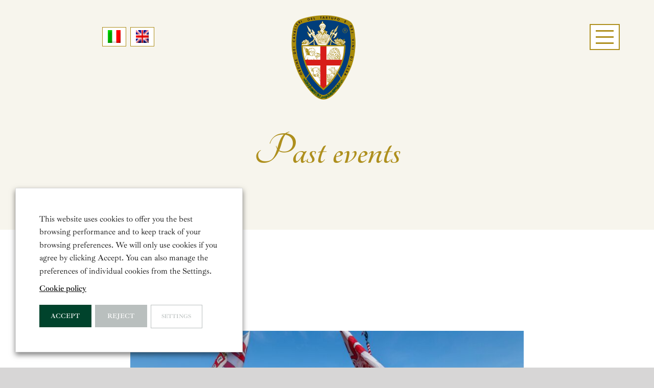

--- FILE ---
content_type: text/html; charset=UTF-8
request_url: https://www.cavalierideltartufo.it/en/grinzane-cavour-castle/309th-chapter-of-the-summer-solstice/
body_size: 29546
content:




<!DOCTYPE html>
<html class="avada-html-layout-wide avada-html-header-position-top avada-header-color-not-opaque awb-scroll" lang="en-US" prefix="og: http://ogp.me/ns# fb: http://ogp.me/ns/fb#">
<head>
	<meta http-equiv="X-UA-Compatible" content="IE=edge" />
	<meta http-equiv="Content-Type" content="text/html; charset=utf-8"/>
	<meta name="viewport" content="width=device-width, initial-scale=1" />
	<meta name='robots' content='index, follow, max-image-preview:large, max-snippet:-1, max-video-preview:-1' />
	<style>img:is([sizes="auto" i], [sizes^="auto," i]) { contain-intrinsic-size: 3000px 1500px }</style>
	<link rel="alternate" hreflang="it" href="https://www.cavalierideltartufo.it/castello-di-grinzane-cavour/309-capitolo-del-solstizio-destate/" />
<link rel="alternate" hreflang="en" href="https://www.cavalierideltartufo.it/en/grinzane-cavour-castle/309th-chapter-of-the-summer-solstice/" />
<link rel="alternate" hreflang="x-default" href="https://www.cavalierideltartufo.it/castello-di-grinzane-cavour/309-capitolo-del-solstizio-destate/" />

	<!-- This site is optimized with the Yoast SEO plugin v26.3 - https://yoast.com/wordpress/plugins/seo/ -->
	<title>Ordine dei Cavalieri del Tartufo e dei Vini di Alba</title>
	<link rel="canonical" href="https://www.cavalierideltartufo.it/en/grinzane-cavour-castle/309th-chapter-of-the-summer-solstice/" />
	<meta property="og:locale" content="en_US" />
	<meta property="og:type" content="article" />
	<meta property="og:title" content="Ordine dei Cavalieri del Tartufo e dei Vini di Alba" />
	<meta property="og:description" content="Saturday 17th june – 6.00 pm &#8211; Grinzane Cavour Castle [&hellip;]" />
	<meta property="og:url" content="https://www.cavalierideltartufo.it/en/grinzane-cavour-castle/309th-chapter-of-the-summer-solstice/" />
	<meta property="og:site_name" content="Ordine dei Cavalieri del Tartufo e dei Vini d&#039;Alba" />
	<meta property="article:publisher" content="https://www.facebook.com/ordinecavalieritartufoevinidialba/" />
	<meta property="article:published_time" content="2023-06-17T00:00:00+00:00" />
	<meta property="article:modified_time" content="2024-09-19T14:16:36+00:00" />
	<meta property="og:image" content="https://www.cavalierideltartufo.it/wp-content/uploads/2023/01/289376116_5657815297602359_4597513036790737598_n.jpg" />
	<meta property="og:image:width" content="2048" />
	<meta property="og:image:height" content="1365" />
	<meta property="og:image:type" content="image/jpeg" />
	<meta name="author" content="Gestore" />
	<meta name="twitter:card" content="summary_large_image" />
	<meta name="twitter:label1" content="Written by" />
	<meta name="twitter:data1" content="Gestore" />
	<meta name="twitter:label2" content="Est. reading time" />
	<meta name="twitter:data2" content="2 minutes" />
	<script type="application/ld+json" class="yoast-schema-graph">{"@context":"https://schema.org","@graph":[{"@type":"Article","@id":"https://www.cavalierideltartufo.it/en/grinzane-cavour-castle/309th-chapter-of-the-summer-solstice/#article","isPartOf":{"@id":"https://www.cavalierideltartufo.it/en/grinzane-cavour-castle/309th-chapter-of-the-summer-solstice/"},"author":{"name":"Gestore","@id":"https://www.cavalierideltartufo.it/#/schema/person/21dd4ceb19e5ca6696521466a42b71be"},"headline":"309th Chapter of the Summer Solstice","datePublished":"2023-06-17T00:00:00+00:00","dateModified":"2024-09-19T14:16:36+00:00","mainEntityOfPage":{"@id":"https://www.cavalierideltartufo.it/en/grinzane-cavour-castle/309th-chapter-of-the-summer-solstice/"},"wordCount":216,"publisher":{"@id":"https://www.cavalierideltartufo.it/#organization"},"image":{"@id":"https://www.cavalierideltartufo.it/en/grinzane-cavour-castle/309th-chapter-of-the-summer-solstice/#primaryimage"},"thumbnailUrl":"https://www.cavalierideltartufo.it/wp-content/uploads/2023/01/289376116_5657815297602359_4597513036790737598_n.jpg","articleSection":["Grinzane Cavour Castle","Past events"],"inLanguage":"en-US"},{"@type":"WebPage","@id":"https://www.cavalierideltartufo.it/en/grinzane-cavour-castle/309th-chapter-of-the-summer-solstice/","url":"https://www.cavalierideltartufo.it/en/grinzane-cavour-castle/309th-chapter-of-the-summer-solstice/","name":"Ordine dei Cavalieri del Tartufo e dei Vini di Alba","isPartOf":{"@id":"https://www.cavalierideltartufo.it/#website"},"primaryImageOfPage":{"@id":"https://www.cavalierideltartufo.it/en/grinzane-cavour-castle/309th-chapter-of-the-summer-solstice/#primaryimage"},"image":{"@id":"https://www.cavalierideltartufo.it/en/grinzane-cavour-castle/309th-chapter-of-the-summer-solstice/#primaryimage"},"thumbnailUrl":"https://www.cavalierideltartufo.it/wp-content/uploads/2023/01/289376116_5657815297602359_4597513036790737598_n.jpg","datePublished":"2023-06-17T00:00:00+00:00","dateModified":"2024-09-19T14:16:36+00:00","breadcrumb":{"@id":"https://www.cavalierideltartufo.it/en/grinzane-cavour-castle/309th-chapter-of-the-summer-solstice/#breadcrumb"},"inLanguage":"en-US","potentialAction":[{"@type":"ReadAction","target":["https://www.cavalierideltartufo.it/en/grinzane-cavour-castle/309th-chapter-of-the-summer-solstice/"]}]},{"@type":"ImageObject","inLanguage":"en-US","@id":"https://www.cavalierideltartufo.it/en/grinzane-cavour-castle/309th-chapter-of-the-summer-solstice/#primaryimage","url":"https://www.cavalierideltartufo.it/wp-content/uploads/2023/01/289376116_5657815297602359_4597513036790737598_n.jpg","contentUrl":"https://www.cavalierideltartufo.it/wp-content/uploads/2023/01/289376116_5657815297602359_4597513036790737598_n.jpg","width":2048,"height":1365},{"@type":"BreadcrumbList","@id":"https://www.cavalierideltartufo.it/en/grinzane-cavour-castle/309th-chapter-of-the-summer-solstice/#breadcrumb","itemListElement":[{"@type":"ListItem","position":1,"name":"Home","item":"https://www.cavalierideltartufo.it/en/"},{"@type":"ListItem","position":2,"name":"309th Chapter of the Summer Solstice"}]},{"@type":"WebSite","@id":"https://www.cavalierideltartufo.it/#website","url":"https://www.cavalierideltartufo.it/","name":"Ordine dei Cavalieri del Tartufo e dei Vini d&#039;Alba","description":"","publisher":{"@id":"https://www.cavalierideltartufo.it/#organization"},"potentialAction":[{"@type":"SearchAction","target":{"@type":"EntryPoint","urlTemplate":"https://www.cavalierideltartufo.it/?s={search_term_string}"},"query-input":{"@type":"PropertyValueSpecification","valueRequired":true,"valueName":"search_term_string"}}],"inLanguage":"en-US"},{"@type":"Organization","@id":"https://www.cavalierideltartufo.it/#organization","name":"Ordine dei Cavalieri del Tartufo e dei Vini di Alba","url":"https://www.cavalierideltartufo.it/","logo":{"@type":"ImageObject","inLanguage":"en-US","@id":"https://www.cavalierideltartufo.it/#/schema/logo/image/","url":"https://www.cavalierideltartufo.it/wp-content/uploads/2020/03/Logo_Cavalieri-vettoriale.svg","contentUrl":"https://www.cavalierideltartufo.it/wp-content/uploads/2020/03/Logo_Cavalieri-vettoriale.svg","width":457,"height":604,"caption":"Ordine dei Cavalieri del Tartufo e dei Vini di Alba"},"image":{"@id":"https://www.cavalierideltartufo.it/#/schema/logo/image/"},"sameAs":["https://www.facebook.com/ordinecavalieritartufoevinidialba/","https://www.instagram.com/ordine_dei_cavalieri_alba/","https://www.youtube.com/channel/UCC27E41hqnajjFJ4ZBh-P-g"]},{"@type":"Person","@id":"https://www.cavalierideltartufo.it/#/schema/person/21dd4ceb19e5ca6696521466a42b71be","name":"Gestore","image":{"@type":"ImageObject","inLanguage":"en-US","@id":"https://www.cavalierideltartufo.it/#/schema/person/image/","url":"https://secure.gravatar.com/avatar/637d02c948d16fbc944162bc937a1cc4ea60c70e873849e803be414cfb527513?s=96&d=mm&r=g","contentUrl":"https://secure.gravatar.com/avatar/637d02c948d16fbc944162bc937a1cc4ea60c70e873849e803be414cfb527513?s=96&d=mm&r=g","caption":"Gestore"},"url":"https://www.cavalierideltartufo.it/en/author/cdt2020/"}]}</script>
	<!-- / Yoast SEO plugin. -->


<link rel="alternate" type="application/rss+xml" title="Ordine dei Cavalieri del Tartufo e dei Vini d&#039;Alba &raquo; Feed" href="https://www.cavalierideltartufo.it/en/feed/" />
					<link rel="shortcut icon" href="https://www.cavalierideltartufo.it/wp-content/uploads/2020/06/favicon.png" type="image/x-icon" />
		
		
					<!-- Android Icon -->
			<link rel="icon" sizes="192x192" href="https://www.cavalierideltartufo.it/wp-content/uploads/2020/06/favicon-big.png">
		
					<!-- MS Edge Icon -->
			<meta name="msapplication-TileImage" content="https://www.cavalierideltartufo.it/wp-content/uploads/2020/06/favicon-tablet-1.png">
				
		<meta property="og:title" content="309th Chapter of the Summer Solstice"/>
		<meta property="og:type" content="article"/>
		<meta property="og:url" content="https://www.cavalierideltartufo.it/en/grinzane-cavour-castle/309th-chapter-of-the-summer-solstice/"/>
		<meta property="og:site_name" content="Ordine dei Cavalieri del Tartufo e dei Vini d&#039;Alba"/>
		<meta property="og:description" content="Saturday 17th june – 6.00 pm - Grinzane Cavour Castle – 309th CHAPTER OF THE SUMMER SOLSTICE

PROGRAM

5.30 pm          Courtyard of the Castle: display by the Flag-throwers and Musicians of Alba

Registration for accreditation in the Cafeteria

6.00 pm          Sala delle Maschere (Hall of Masks)

Meeting of the Ruling Council with the Knights, Authorities and guests

Introduction by"/>

									<meta property="og:image" content="https://www.cavalierideltartufo.it/wp-content/uploads/2023/01/289376116_5657815297602359_4597513036790737598_n.jpg"/>
							<script type="text/javascript">
/* <![CDATA[ */
window._wpemojiSettings = {"baseUrl":"https:\/\/s.w.org\/images\/core\/emoji\/16.0.1\/72x72\/","ext":".png","svgUrl":"https:\/\/s.w.org\/images\/core\/emoji\/16.0.1\/svg\/","svgExt":".svg","source":{"concatemoji":"https:\/\/www.cavalierideltartufo.it\/wp-includes\/js\/wp-emoji-release.min.js?ver=6.8.3"}};
/*! This file is auto-generated */
!function(s,n){var o,i,e;function c(e){try{var t={supportTests:e,timestamp:(new Date).valueOf()};sessionStorage.setItem(o,JSON.stringify(t))}catch(e){}}function p(e,t,n){e.clearRect(0,0,e.canvas.width,e.canvas.height),e.fillText(t,0,0);var t=new Uint32Array(e.getImageData(0,0,e.canvas.width,e.canvas.height).data),a=(e.clearRect(0,0,e.canvas.width,e.canvas.height),e.fillText(n,0,0),new Uint32Array(e.getImageData(0,0,e.canvas.width,e.canvas.height).data));return t.every(function(e,t){return e===a[t]})}function u(e,t){e.clearRect(0,0,e.canvas.width,e.canvas.height),e.fillText(t,0,0);for(var n=e.getImageData(16,16,1,1),a=0;a<n.data.length;a++)if(0!==n.data[a])return!1;return!0}function f(e,t,n,a){switch(t){case"flag":return n(e,"\ud83c\udff3\ufe0f\u200d\u26a7\ufe0f","\ud83c\udff3\ufe0f\u200b\u26a7\ufe0f")?!1:!n(e,"\ud83c\udde8\ud83c\uddf6","\ud83c\udde8\u200b\ud83c\uddf6")&&!n(e,"\ud83c\udff4\udb40\udc67\udb40\udc62\udb40\udc65\udb40\udc6e\udb40\udc67\udb40\udc7f","\ud83c\udff4\u200b\udb40\udc67\u200b\udb40\udc62\u200b\udb40\udc65\u200b\udb40\udc6e\u200b\udb40\udc67\u200b\udb40\udc7f");case"emoji":return!a(e,"\ud83e\udedf")}return!1}function g(e,t,n,a){var r="undefined"!=typeof WorkerGlobalScope&&self instanceof WorkerGlobalScope?new OffscreenCanvas(300,150):s.createElement("canvas"),o=r.getContext("2d",{willReadFrequently:!0}),i=(o.textBaseline="top",o.font="600 32px Arial",{});return e.forEach(function(e){i[e]=t(o,e,n,a)}),i}function t(e){var t=s.createElement("script");t.src=e,t.defer=!0,s.head.appendChild(t)}"undefined"!=typeof Promise&&(o="wpEmojiSettingsSupports",i=["flag","emoji"],n.supports={everything:!0,everythingExceptFlag:!0},e=new Promise(function(e){s.addEventListener("DOMContentLoaded",e,{once:!0})}),new Promise(function(t){var n=function(){try{var e=JSON.parse(sessionStorage.getItem(o));if("object"==typeof e&&"number"==typeof e.timestamp&&(new Date).valueOf()<e.timestamp+604800&&"object"==typeof e.supportTests)return e.supportTests}catch(e){}return null}();if(!n){if("undefined"!=typeof Worker&&"undefined"!=typeof OffscreenCanvas&&"undefined"!=typeof URL&&URL.createObjectURL&&"undefined"!=typeof Blob)try{var e="postMessage("+g.toString()+"("+[JSON.stringify(i),f.toString(),p.toString(),u.toString()].join(",")+"));",a=new Blob([e],{type:"text/javascript"}),r=new Worker(URL.createObjectURL(a),{name:"wpTestEmojiSupports"});return void(r.onmessage=function(e){c(n=e.data),r.terminate(),t(n)})}catch(e){}c(n=g(i,f,p,u))}t(n)}).then(function(e){for(var t in e)n.supports[t]=e[t],n.supports.everything=n.supports.everything&&n.supports[t],"flag"!==t&&(n.supports.everythingExceptFlag=n.supports.everythingExceptFlag&&n.supports[t]);n.supports.everythingExceptFlag=n.supports.everythingExceptFlag&&!n.supports.flag,n.DOMReady=!1,n.readyCallback=function(){n.DOMReady=!0}}).then(function(){return e}).then(function(){var e;n.supports.everything||(n.readyCallback(),(e=n.source||{}).concatemoji?t(e.concatemoji):e.wpemoji&&e.twemoji&&(t(e.twemoji),t(e.wpemoji)))}))}((window,document),window._wpemojiSettings);
/* ]]> */
</script>
<style id='wp-emoji-styles-inline-css' type='text/css'>

	img.wp-smiley, img.emoji {
		display: inline !important;
		border: none !important;
		box-shadow: none !important;
		height: 1em !important;
		width: 1em !important;
		margin: 0 0.07em !important;
		vertical-align: -0.1em !important;
		background: none !important;
		padding: 0 !important;
	}
</style>
<style id='classic-theme-styles-inline-css' type='text/css'>
/*! This file is auto-generated */
.wp-block-button__link{color:#fff;background-color:#32373c;border-radius:9999px;box-shadow:none;text-decoration:none;padding:calc(.667em + 2px) calc(1.333em + 2px);font-size:1.125em}.wp-block-file__button{background:#32373c;color:#fff;text-decoration:none}
</style>
<style id='safe-svg-svg-icon-style-inline-css' type='text/css'>
.safe-svg-cover{text-align:center}.safe-svg-cover .safe-svg-inside{display:inline-block;max-width:100%}.safe-svg-cover svg{fill:currentColor;height:100%;max-height:100%;max-width:100%;width:100%}

</style>
<style id='global-styles-inline-css' type='text/css'>
:root{--wp--preset--aspect-ratio--square: 1;--wp--preset--aspect-ratio--4-3: 4/3;--wp--preset--aspect-ratio--3-4: 3/4;--wp--preset--aspect-ratio--3-2: 3/2;--wp--preset--aspect-ratio--2-3: 2/3;--wp--preset--aspect-ratio--16-9: 16/9;--wp--preset--aspect-ratio--9-16: 9/16;--wp--preset--color--black: #000000;--wp--preset--color--cyan-bluish-gray: #abb8c3;--wp--preset--color--white: #ffffff;--wp--preset--color--pale-pink: #f78da7;--wp--preset--color--vivid-red: #cf2e2e;--wp--preset--color--luminous-vivid-orange: #ff6900;--wp--preset--color--luminous-vivid-amber: #fcb900;--wp--preset--color--light-green-cyan: #7bdcb5;--wp--preset--color--vivid-green-cyan: #00d084;--wp--preset--color--pale-cyan-blue: #8ed1fc;--wp--preset--color--vivid-cyan-blue: #0693e3;--wp--preset--color--vivid-purple: #9b51e0;--wp--preset--gradient--vivid-cyan-blue-to-vivid-purple: linear-gradient(135deg,rgba(6,147,227,1) 0%,rgb(155,81,224) 100%);--wp--preset--gradient--light-green-cyan-to-vivid-green-cyan: linear-gradient(135deg,rgb(122,220,180) 0%,rgb(0,208,130) 100%);--wp--preset--gradient--luminous-vivid-amber-to-luminous-vivid-orange: linear-gradient(135deg,rgba(252,185,0,1) 0%,rgba(255,105,0,1) 100%);--wp--preset--gradient--luminous-vivid-orange-to-vivid-red: linear-gradient(135deg,rgba(255,105,0,1) 0%,rgb(207,46,46) 100%);--wp--preset--gradient--very-light-gray-to-cyan-bluish-gray: linear-gradient(135deg,rgb(238,238,238) 0%,rgb(169,184,195) 100%);--wp--preset--gradient--cool-to-warm-spectrum: linear-gradient(135deg,rgb(74,234,220) 0%,rgb(151,120,209) 20%,rgb(207,42,186) 40%,rgb(238,44,130) 60%,rgb(251,105,98) 80%,rgb(254,248,76) 100%);--wp--preset--gradient--blush-light-purple: linear-gradient(135deg,rgb(255,206,236) 0%,rgb(152,150,240) 100%);--wp--preset--gradient--blush-bordeaux: linear-gradient(135deg,rgb(254,205,165) 0%,rgb(254,45,45) 50%,rgb(107,0,62) 100%);--wp--preset--gradient--luminous-dusk: linear-gradient(135deg,rgb(255,203,112) 0%,rgb(199,81,192) 50%,rgb(65,88,208) 100%);--wp--preset--gradient--pale-ocean: linear-gradient(135deg,rgb(255,245,203) 0%,rgb(182,227,212) 50%,rgb(51,167,181) 100%);--wp--preset--gradient--electric-grass: linear-gradient(135deg,rgb(202,248,128) 0%,rgb(113,206,126) 100%);--wp--preset--gradient--midnight: linear-gradient(135deg,rgb(2,3,129) 0%,rgb(40,116,252) 100%);--wp--preset--font-size--small: 13.5px;--wp--preset--font-size--medium: 20px;--wp--preset--font-size--large: 27px;--wp--preset--font-size--x-large: 42px;--wp--preset--font-size--normal: 18px;--wp--preset--font-size--xlarge: 36px;--wp--preset--font-size--huge: 54px;--wp--preset--spacing--20: 0.44rem;--wp--preset--spacing--30: 0.67rem;--wp--preset--spacing--40: 1rem;--wp--preset--spacing--50: 1.5rem;--wp--preset--spacing--60: 2.25rem;--wp--preset--spacing--70: 3.38rem;--wp--preset--spacing--80: 5.06rem;--wp--preset--shadow--natural: 6px 6px 9px rgba(0, 0, 0, 0.2);--wp--preset--shadow--deep: 12px 12px 50px rgba(0, 0, 0, 0.4);--wp--preset--shadow--sharp: 6px 6px 0px rgba(0, 0, 0, 0.2);--wp--preset--shadow--outlined: 6px 6px 0px -3px rgba(255, 255, 255, 1), 6px 6px rgba(0, 0, 0, 1);--wp--preset--shadow--crisp: 6px 6px 0px rgba(0, 0, 0, 1);}:where(.is-layout-flex){gap: 0.5em;}:where(.is-layout-grid){gap: 0.5em;}body .is-layout-flex{display: flex;}.is-layout-flex{flex-wrap: wrap;align-items: center;}.is-layout-flex > :is(*, div){margin: 0;}body .is-layout-grid{display: grid;}.is-layout-grid > :is(*, div){margin: 0;}:where(.wp-block-columns.is-layout-flex){gap: 2em;}:where(.wp-block-columns.is-layout-grid){gap: 2em;}:where(.wp-block-post-template.is-layout-flex){gap: 1.25em;}:where(.wp-block-post-template.is-layout-grid){gap: 1.25em;}.has-black-color{color: var(--wp--preset--color--black) !important;}.has-cyan-bluish-gray-color{color: var(--wp--preset--color--cyan-bluish-gray) !important;}.has-white-color{color: var(--wp--preset--color--white) !important;}.has-pale-pink-color{color: var(--wp--preset--color--pale-pink) !important;}.has-vivid-red-color{color: var(--wp--preset--color--vivid-red) !important;}.has-luminous-vivid-orange-color{color: var(--wp--preset--color--luminous-vivid-orange) !important;}.has-luminous-vivid-amber-color{color: var(--wp--preset--color--luminous-vivid-amber) !important;}.has-light-green-cyan-color{color: var(--wp--preset--color--light-green-cyan) !important;}.has-vivid-green-cyan-color{color: var(--wp--preset--color--vivid-green-cyan) !important;}.has-pale-cyan-blue-color{color: var(--wp--preset--color--pale-cyan-blue) !important;}.has-vivid-cyan-blue-color{color: var(--wp--preset--color--vivid-cyan-blue) !important;}.has-vivid-purple-color{color: var(--wp--preset--color--vivid-purple) !important;}.has-black-background-color{background-color: var(--wp--preset--color--black) !important;}.has-cyan-bluish-gray-background-color{background-color: var(--wp--preset--color--cyan-bluish-gray) !important;}.has-white-background-color{background-color: var(--wp--preset--color--white) !important;}.has-pale-pink-background-color{background-color: var(--wp--preset--color--pale-pink) !important;}.has-vivid-red-background-color{background-color: var(--wp--preset--color--vivid-red) !important;}.has-luminous-vivid-orange-background-color{background-color: var(--wp--preset--color--luminous-vivid-orange) !important;}.has-luminous-vivid-amber-background-color{background-color: var(--wp--preset--color--luminous-vivid-amber) !important;}.has-light-green-cyan-background-color{background-color: var(--wp--preset--color--light-green-cyan) !important;}.has-vivid-green-cyan-background-color{background-color: var(--wp--preset--color--vivid-green-cyan) !important;}.has-pale-cyan-blue-background-color{background-color: var(--wp--preset--color--pale-cyan-blue) !important;}.has-vivid-cyan-blue-background-color{background-color: var(--wp--preset--color--vivid-cyan-blue) !important;}.has-vivid-purple-background-color{background-color: var(--wp--preset--color--vivid-purple) !important;}.has-black-border-color{border-color: var(--wp--preset--color--black) !important;}.has-cyan-bluish-gray-border-color{border-color: var(--wp--preset--color--cyan-bluish-gray) !important;}.has-white-border-color{border-color: var(--wp--preset--color--white) !important;}.has-pale-pink-border-color{border-color: var(--wp--preset--color--pale-pink) !important;}.has-vivid-red-border-color{border-color: var(--wp--preset--color--vivid-red) !important;}.has-luminous-vivid-orange-border-color{border-color: var(--wp--preset--color--luminous-vivid-orange) !important;}.has-luminous-vivid-amber-border-color{border-color: var(--wp--preset--color--luminous-vivid-amber) !important;}.has-light-green-cyan-border-color{border-color: var(--wp--preset--color--light-green-cyan) !important;}.has-vivid-green-cyan-border-color{border-color: var(--wp--preset--color--vivid-green-cyan) !important;}.has-pale-cyan-blue-border-color{border-color: var(--wp--preset--color--pale-cyan-blue) !important;}.has-vivid-cyan-blue-border-color{border-color: var(--wp--preset--color--vivid-cyan-blue) !important;}.has-vivid-purple-border-color{border-color: var(--wp--preset--color--vivid-purple) !important;}.has-vivid-cyan-blue-to-vivid-purple-gradient-background{background: var(--wp--preset--gradient--vivid-cyan-blue-to-vivid-purple) !important;}.has-light-green-cyan-to-vivid-green-cyan-gradient-background{background: var(--wp--preset--gradient--light-green-cyan-to-vivid-green-cyan) !important;}.has-luminous-vivid-amber-to-luminous-vivid-orange-gradient-background{background: var(--wp--preset--gradient--luminous-vivid-amber-to-luminous-vivid-orange) !important;}.has-luminous-vivid-orange-to-vivid-red-gradient-background{background: var(--wp--preset--gradient--luminous-vivid-orange-to-vivid-red) !important;}.has-very-light-gray-to-cyan-bluish-gray-gradient-background{background: var(--wp--preset--gradient--very-light-gray-to-cyan-bluish-gray) !important;}.has-cool-to-warm-spectrum-gradient-background{background: var(--wp--preset--gradient--cool-to-warm-spectrum) !important;}.has-blush-light-purple-gradient-background{background: var(--wp--preset--gradient--blush-light-purple) !important;}.has-blush-bordeaux-gradient-background{background: var(--wp--preset--gradient--blush-bordeaux) !important;}.has-luminous-dusk-gradient-background{background: var(--wp--preset--gradient--luminous-dusk) !important;}.has-pale-ocean-gradient-background{background: var(--wp--preset--gradient--pale-ocean) !important;}.has-electric-grass-gradient-background{background: var(--wp--preset--gradient--electric-grass) !important;}.has-midnight-gradient-background{background: var(--wp--preset--gradient--midnight) !important;}.has-small-font-size{font-size: var(--wp--preset--font-size--small) !important;}.has-medium-font-size{font-size: var(--wp--preset--font-size--medium) !important;}.has-large-font-size{font-size: var(--wp--preset--font-size--large) !important;}.has-x-large-font-size{font-size: var(--wp--preset--font-size--x-large) !important;}
:where(.wp-block-post-template.is-layout-flex){gap: 1.25em;}:where(.wp-block-post-template.is-layout-grid){gap: 1.25em;}
:where(.wp-block-columns.is-layout-flex){gap: 2em;}:where(.wp-block-columns.is-layout-grid){gap: 2em;}
:root :where(.wp-block-pullquote){font-size: 1.5em;line-height: 1.6;}
</style>
<link rel='stylesheet' id='wpml-blocks-css' href='https://www.cavalierideltartufo.it/wp-content/plugins/sitepress-multilingual-cms/dist/css/blocks/styles.css?ver=4.6.15' type='text/css' media='all' />
<link rel='stylesheet' id='mailup-css' href='https://www.cavalierideltartufo.it/wp-content/plugins/mailup-email-and-newsletter-subscription-form/public/css/mailup-public.css?ver=1.2.7' type='text/css' media='all' />
<style id='responsive-menu-inline-css' type='text/css'>
/** This file is major component of this plugin so please don't try to edit here. */
#rmp_menu_trigger-5929 {
  width: 50px;
  height: 50px;
  position: relative;
  top: 29px;
  border-radius: 0px;
  display: none;
  text-decoration: none;
  right: 2%;
  background: #f7f5ed;
  transition: transform 0.5s, background-color 0.5s;
}
#rmp_menu_trigger-5929:hover, #rmp_menu_trigger-5929:focus {
  background: #f7f5ed;
  text-decoration: unset;
}
#rmp_menu_trigger-5929.is-active {
  background: #ae8f1d;
}
#rmp_menu_trigger-5929 .rmp-trigger-box {
  width: 25px;
  color: #ffc107;
}
#rmp_menu_trigger-5929 .rmp-trigger-icon-active, #rmp_menu_trigger-5929 .rmp-trigger-text-open {
  display: none;
}
#rmp_menu_trigger-5929.is-active .rmp-trigger-icon-active, #rmp_menu_trigger-5929.is-active .rmp-trigger-text-open {
  display: inline;
}
#rmp_menu_trigger-5929.is-active .rmp-trigger-icon-inactive, #rmp_menu_trigger-5929.is-active .rmp-trigger-text {
  display: none;
}
#rmp_menu_trigger-5929 .rmp-trigger-label {
  color: #ffc107;
  pointer-events: none;
  line-height: 13px;
  font-family: inherit;
  font-size: 14px;
  display: inline;
  text-transform: inherit;
}
#rmp_menu_trigger-5929 .rmp-trigger-label.rmp-trigger-label-top {
  display: block;
  margin-bottom: 12px;
}
#rmp_menu_trigger-5929 .rmp-trigger-label.rmp-trigger-label-bottom {
  display: block;
  margin-top: 12px;
}
#rmp_menu_trigger-5929 .responsive-menu-pro-inner {
  display: block;
}
#rmp_menu_trigger-5929 .rmp-trigger-icon-inactive .rmp-font-icon {
  color: #ae8f1d;
}
#rmp_menu_trigger-5929 .responsive-menu-pro-inner, #rmp_menu_trigger-5929 .responsive-menu-pro-inner::before, #rmp_menu_trigger-5929 .responsive-menu-pro-inner::after {
  width: 25px;
  height: 3px;
  background-color: #ae8f1d;
  border-radius: 4px;
  position: absolute;
}
#rmp_menu_trigger-5929 .rmp-trigger-icon-active .rmp-font-icon {
  color: #ffffff;
}
#rmp_menu_trigger-5929.is-active .responsive-menu-pro-inner, #rmp_menu_trigger-5929.is-active .responsive-menu-pro-inner::before, #rmp_menu_trigger-5929.is-active .responsive-menu-pro-inner::after {
  background-color: #ffffff;
}
#rmp_menu_trigger-5929:hover .rmp-trigger-icon-inactive .rmp-font-icon {
  color: #ffffff;
}
#rmp_menu_trigger-5929:not(.is-active):hover .responsive-menu-pro-inner, #rmp_menu_trigger-5929:not(.is-active):hover .responsive-menu-pro-inner::before, #rmp_menu_trigger-5929:not(.is-active):hover .responsive-menu-pro-inner::after {
  background-color: #ffffff;
}
#rmp_menu_trigger-5929 .responsive-menu-pro-inner::before {
  top: 10px;
}
#rmp_menu_trigger-5929 .responsive-menu-pro-inner::after {
  bottom: 10px;
}
#rmp_menu_trigger-5929.is-active .responsive-menu-pro-inner::after {
  bottom: 0;
}
/* Hamburger menu styling */
@media screen and (max-width: 900px) {
  /** Menu Title Style */
  /** Menu Additional Content Style */
  #rmp_menu_trigger-5929 {
    display: block;
  }
  #rmp-container-5929 {
    position: fixed;
    top: 0;
    margin: 0;
    transition: transform 0.5s;
    overflow: auto;
    display: block;
    width: 75%;
    background-color: #f7f5ed;
    background-image: url("");
    height: 100%;
    left: 0;
    padding-top: 0px;
    padding-left: 0px;
    padding-bottom: 0px;
    padding-right: 0px;
  }
  #rmp-menu-wrap-5929 {
    padding-top: 50px;
    padding-left: 0px;
    padding-bottom: 0px;
    padding-right: 30px;
    background-color: #f7f5ed;
  }
  #rmp-menu-wrap-5929 .rmp-menu, #rmp-menu-wrap-5929 .rmp-submenu {
    width: 100%;
    box-sizing: border-box;
    margin: 0;
    padding: 0;
  }
  #rmp-menu-wrap-5929 .rmp-submenu-depth-1 .rmp-menu-item-link {
    padding-left: 10%;
  }
  #rmp-menu-wrap-5929 .rmp-submenu-depth-2 .rmp-menu-item-link {
    padding-left: 15%;
  }
  #rmp-menu-wrap-5929 .rmp-submenu-depth-3 .rmp-menu-item-link {
    padding-left: 20%;
  }
  #rmp-menu-wrap-5929 .rmp-submenu-depth-4 .rmp-menu-item-link {
    padding-left: 25%;
  }
  #rmp-menu-wrap-5929 .rmp-submenu.rmp-submenu-open {
    display: block;
  }
  #rmp-menu-wrap-5929 .rmp-menu-item {
    width: 100%;
    list-style: none;
    margin: 0;
  }
  #rmp-menu-wrap-5929 .rmp-menu-item-link {
    height: 40px;
    line-height: 40px;
    font-size: 16px;
    border-bottom: 1px solid #ae8f1d;
    font-family: inherit;
    color: #043c7c;
    text-align: left;
    background-color: #f7f5ed;
    font-weight: normal;
    letter-spacing: 0px;
    display: block;
    box-sizing: border-box;
    width: 100%;
    text-decoration: none;
    position: relative;
    overflow: hidden;
    transition: background-color 0.5s, border-color 0.5s, 0.5s;
    padding: 0 5%;
    padding-right: 50px;
  }
  #rmp-menu-wrap-5929 .rmp-menu-item-link:after, #rmp-menu-wrap-5929 .rmp-menu-item-link:before {
    display: none;
  }
  #rmp-menu-wrap-5929 .rmp-menu-item-link:hover, #rmp-menu-wrap-5929 .rmp-menu-item-link:focus {
    color: #ae8f1d;
    border-color: #ae8f1d;
    background-color: #f7f5ed;
  }
  #rmp-menu-wrap-5929 .rmp-menu-item-link:focus {
    outline: none;
    border-color: unset;
    box-shadow: unset;
  }
  #rmp-menu-wrap-5929 .rmp-menu-item-link .rmp-font-icon {
    height: 40px;
    line-height: 40px;
    margin-right: 10px;
    font-size: 16px;
  }
  #rmp-menu-wrap-5929 .rmp-menu-current-item .rmp-menu-item-link {
    color: #043c7c;
    border-color: #ae8f1d;
    background-color: #f7f5ed;
  }
  #rmp-menu-wrap-5929 .rmp-menu-current-item .rmp-menu-item-link:hover, #rmp-menu-wrap-5929 .rmp-menu-current-item .rmp-menu-item-link:focus {
    color: #ae8f1d;
    border-color: #ae8f1d;
    background-color: #f7f5ed;
  }
  #rmp-menu-wrap-5929 .rmp-menu-subarrow {
    position: absolute;
    top: 0;
    bottom: 0;
    text-align: center;
    overflow: hidden;
    background-size: cover;
    overflow: hidden;
    right: 0;
    border-left-style: solid;
    border-left-color: #f7f5ed;
    border-left-width: 1px;
    height: 39px;
    width: 40px;
    color: #043c7c;
    background-color: #f7f5ed;
  }
  #rmp-menu-wrap-5929 .rmp-menu-subarrow svg {
    fill: #043c7c;
  }
  #rmp-menu-wrap-5929 .rmp-menu-subarrow:hover {
    color: #043c7c;
    border-color: #f7f5ed;
    background-color: #f7f5ed;
  }
  #rmp-menu-wrap-5929 .rmp-menu-subarrow:hover svg {
    fill: #043c7c;
  }
  #rmp-menu-wrap-5929 .rmp-menu-subarrow .rmp-font-icon {
    margin-right: unset;
  }
  #rmp-menu-wrap-5929 .rmp-menu-subarrow * {
    vertical-align: middle;
    line-height: 39px;
  }
  #rmp-menu-wrap-5929 .rmp-menu-subarrow-active {
    display: block;
    background-size: cover;
    color: #043c7c;
    border-color: #f7f5ed;
    background-color: #f7f5ed;
  }
  #rmp-menu-wrap-5929 .rmp-menu-subarrow-active svg {
    fill: #043c7c;
  }
  #rmp-menu-wrap-5929 .rmp-menu-subarrow-active:hover {
    color: #043c7c;
    border-color: #f7f5ed;
    background-color: #f7f5ed;
  }
  #rmp-menu-wrap-5929 .rmp-menu-subarrow-active:hover svg {
    fill: #043c7c;
  }
  #rmp-menu-wrap-5929 .rmp-submenu {
    display: none;
  }
  #rmp-menu-wrap-5929 .rmp-submenu .rmp-menu-item-link {
    height: 40px;
    line-height: 40px;
    letter-spacing: 0px;
    font-size: 16px;
    border-bottom: 1px solid #ae8f1d;
    font-family: inherit;
    font-weight: normal;
    color: #043c7c;
    text-align: left;
    background-color: #f7f5ed;
  }
  #rmp-menu-wrap-5929 .rmp-submenu .rmp-menu-item-link:hover, #rmp-menu-wrap-5929 .rmp-submenu .rmp-menu-item-link:focus {
    color: #ae8f1d;
    border-color: #212121;
    background-color: #f7f5ed;
  }
  #rmp-menu-wrap-5929 .rmp-submenu .rmp-menu-current-item .rmp-menu-item-link {
    color: #043c7c;
    border-color: #ae8f1d;
    background-color: #f7f5ed;
  }
  #rmp-menu-wrap-5929 .rmp-submenu .rmp-menu-current-item .rmp-menu-item-link:hover, #rmp-menu-wrap-5929 .rmp-submenu .rmp-menu-current-item .rmp-menu-item-link:focus {
    color: #ae8f1d;
    border-color: #ae8f1d;
    background-color: #f7f5ed;
  }
  #rmp-menu-wrap-5929 .rmp-submenu .rmp-menu-subarrow {
    right: 0;
    border-right: unset;
    border-left-style: solid;
    border-left-color: #1d4354;
    border-left-width: 0px;
    height: 39px;
    line-height: 39px;
    width: 40px;
    color: #fff;
    background-color: inherit;
  }
  #rmp-menu-wrap-5929 .rmp-submenu .rmp-menu-subarrow:hover {
    color: #fff;
    border-color: #3f3f3f;
    background-color: inherit;
  }
  #rmp-menu-wrap-5929 .rmp-submenu .rmp-menu-subarrow-active {
    color: #fff;
    border-color: #1d4354;
    background-color: inherit;
  }
  #rmp-menu-wrap-5929 .rmp-submenu .rmp-menu-subarrow-active:hover {
    color: #fff;
    border-color: #3f3f3f;
    background-color: inherit;
  }
  #rmp-menu-wrap-5929 .rmp-menu-item-description {
    margin: 0;
    padding: 5px 5%;
    opacity: 0.8;
    color: #043c7c;
  }
  #rmp-search-box-5929 {
    display: block;
    padding-top: 0px;
    padding-left: 5%;
    padding-bottom: 0px;
    padding-right: 5%;
  }
  #rmp-search-box-5929 .rmp-search-form {
    margin: 0;
  }
  #rmp-search-box-5929 .rmp-search-box {
    background: #ffffff;
    border: 1px solid #dadada;
    color: #333333;
    width: 100%;
    padding: 0 5%;
    border-radius: 30px;
    height: 45px;
    -webkit-appearance: none;
  }
  #rmp-search-box-5929 .rmp-search-box::placeholder {
    color: #c7c7cd;
  }
  #rmp-search-box-5929 .rmp-search-box:focus {
    background-color: #ffffff;
    outline: 2px solid #dadada;
    color: #333333;
  }
  #rmp-menu-title-5929 {
    background-color: #ffffff;
    color: #ae8f1d;
    text-align: left;
    font-size: 14px;
    padding-top: 10%;
    padding-left: 5%;
    padding-bottom: 0%;
    padding-right: 5%;
    font-weight: 400;
    transition: background-color 0.5s, border-color 0.5s, color 0.5s;
  }
  #rmp-menu-title-5929:hover {
    background-color: #f7f5ed;
    color: #ae8f1d;
  }
  #rmp-menu-title-5929 > .rmp-menu-title-link {
    color: #ae8f1d;
    width: 100%;
    background-color: unset;
    text-decoration: none;
  }
  #rmp-menu-title-5929 > .rmp-menu-title-link:hover {
    color: #ae8f1d;
  }
  #rmp-menu-title-5929 .rmp-font-icon {
    font-size: 14px;
  }
  #rmp-menu-additional-content-5929 {
    padding-top: 0px;
    padding-left: 5%;
    padding-bottom: 0px;
    padding-right: 5%;
    color: #ffffff;
    text-align: center;
    font-size: 16px;
  }
}
/**
This file contents common styling of menus.
*/
.rmp-container {
  display: none;
  visibility: visible;
  padding: 0px 0px 0px 0px;
  z-index: 99998;
  transition: all 0.3s;
  /** Scrolling bar in menu setting box **/
}
.rmp-container.rmp-fade-top, .rmp-container.rmp-fade-left, .rmp-container.rmp-fade-right, .rmp-container.rmp-fade-bottom {
  display: none;
}
.rmp-container.rmp-slide-left, .rmp-container.rmp-push-left {
  transform: translateX(-100%);
  -ms-transform: translateX(-100%);
  -webkit-transform: translateX(-100%);
  -moz-transform: translateX(-100%);
}
.rmp-container.rmp-slide-left.rmp-menu-open, .rmp-container.rmp-push-left.rmp-menu-open {
  transform: translateX(0);
  -ms-transform: translateX(0);
  -webkit-transform: translateX(0);
  -moz-transform: translateX(0);
}
.rmp-container.rmp-slide-right, .rmp-container.rmp-push-right {
  transform: translateX(100%);
  -ms-transform: translateX(100%);
  -webkit-transform: translateX(100%);
  -moz-transform: translateX(100%);
}
.rmp-container.rmp-slide-right.rmp-menu-open, .rmp-container.rmp-push-right.rmp-menu-open {
  transform: translateX(0);
  -ms-transform: translateX(0);
  -webkit-transform: translateX(0);
  -moz-transform: translateX(0);
}
.rmp-container.rmp-slide-top, .rmp-container.rmp-push-top {
  transform: translateY(-100%);
  -ms-transform: translateY(-100%);
  -webkit-transform: translateY(-100%);
  -moz-transform: translateY(-100%);
}
.rmp-container.rmp-slide-top.rmp-menu-open, .rmp-container.rmp-push-top.rmp-menu-open {
  transform: translateY(0);
  -ms-transform: translateY(0);
  -webkit-transform: translateY(0);
  -moz-transform: translateY(0);
}
.rmp-container.rmp-slide-bottom, .rmp-container.rmp-push-bottom {
  transform: translateY(100%);
  -ms-transform: translateY(100%);
  -webkit-transform: translateY(100%);
  -moz-transform: translateY(100%);
}
.rmp-container.rmp-slide-bottom.rmp-menu-open, .rmp-container.rmp-push-bottom.rmp-menu-open {
  transform: translateX(0);
  -ms-transform: translateX(0);
  -webkit-transform: translateX(0);
  -moz-transform: translateX(0);
}
.rmp-container::-webkit-scrollbar {
  width: 0px;
}
.rmp-container ::-webkit-scrollbar-track {
  box-shadow: inset 0 0 5px transparent;
}
.rmp-container ::-webkit-scrollbar-thumb {
  background: transparent;
}
.rmp-container ::-webkit-scrollbar-thumb:hover {
  background: transparent;
}
.rmp-container .rmp-menu-wrap .rmp-menu {
  transition: none;
  border-radius: 0;
  box-shadow: none;
  background: none;
  border: 0;
  bottom: auto;
  box-sizing: border-box;
  clip: auto;
  color: #666;
  display: block;
  float: none;
  font-family: inherit;
  font-size: 14px;
  height: auto;
  left: auto;
  line-height: 1.7;
  list-style-type: none;
  margin: 0;
  min-height: auto;
  max-height: none;
  opacity: 1;
  outline: none;
  overflow: visible;
  padding: 0;
  position: relative;
  pointer-events: auto;
  right: auto;
  text-align: left;
  text-decoration: none;
  text-indent: 0;
  text-transform: none;
  transform: none;
  top: auto;
  visibility: inherit;
  width: auto;
  word-wrap: break-word;
  white-space: normal;
}
.rmp-container .rmp-menu-additional-content {
  display: block;
  word-break: break-word;
}
.rmp-container .rmp-menu-title {
  display: flex;
  flex-direction: column;
}
.rmp-container .rmp-menu-title .rmp-menu-title-image {
  max-width: 100%;
  margin-bottom: 15px;
  display: block;
  margin: auto;
  margin-bottom: 15px;
}
button.rmp_menu_trigger {
  z-index: 999999;
  overflow: hidden;
  outline: none;
  border: 0;
  display: none;
  margin: 0;
  transition: transform 0.5s, background-color 0.5s;
  padding: 0;
}
button.rmp_menu_trigger .responsive-menu-pro-inner::before, button.rmp_menu_trigger .responsive-menu-pro-inner::after {
  content: "";
  display: block;
}
button.rmp_menu_trigger .responsive-menu-pro-inner::before {
  top: 10px;
}
button.rmp_menu_trigger .responsive-menu-pro-inner::after {
  bottom: 10px;
}
button.rmp_menu_trigger .rmp-trigger-box {
  width: 40px;
  display: inline-block;
  position: relative;
  pointer-events: none;
  vertical-align: super;
}
/*  Menu Trigger Boring Animation */
.rmp-menu-trigger-boring .responsive-menu-pro-inner {
  transition-property: none;
}
.rmp-menu-trigger-boring .responsive-menu-pro-inner::after, .rmp-menu-trigger-boring .responsive-menu-pro-inner::before {
  transition-property: none;
}
.rmp-menu-trigger-boring.is-active .responsive-menu-pro-inner {
  transform: rotate(45deg);
}
.rmp-menu-trigger-boring.is-active .responsive-menu-pro-inner:before {
  top: 0;
  opacity: 0;
}
.rmp-menu-trigger-boring.is-active .responsive-menu-pro-inner:after {
  bottom: 0;
  transform: rotate(-90deg);
}

</style>
<link rel='stylesheet' id='dashicons-css' href='https://www.cavalierideltartufo.it/wp-includes/css/dashicons.min.css?ver=6.8.3' type='text/css' media='all' />
<link rel='stylesheet' id='cookie-law-info-css' href='https://www.cavalierideltartufo.it/wp-content/plugins/webtoffee-gdpr-cookie-consent/public/css/cookie-law-info-public.css?ver=2.3.6' type='text/css' media='all' />
<link rel='stylesheet' id='cookie-law-info-gdpr-css' href='https://www.cavalierideltartufo.it/wp-content/plugins/webtoffee-gdpr-cookie-consent/public/css/cookie-law-info-gdpr.css?ver=2.3.6' type='text/css' media='all' />
<style id='cookie-law-info-gdpr-inline-css' type='text/css'>
.cli-modal-content, .cli-tab-content { background-color: #ffffff; }.cli-privacy-content-text, .cli-modal .cli-modal-dialog, .cli-tab-container p, a.cli-privacy-readmore { color: #000000; }.cli-tab-header { background-color: #f2f2f2; }.cli-tab-header, .cli-tab-header a.cli-nav-link,span.cli-necessary-caption,.cli-switch .cli-slider:after { color: #000000; }.cli-switch .cli-slider:before { background-color: #ffffff; }.cli-switch input:checked + .cli-slider:before { background-color: #ffffff; }.cli-switch .cli-slider { background-color: #e3e1e8; }.cli-switch input:checked + .cli-slider { background-color: #28a745; }.cli-modal-close svg { fill: #000000; }.cli-tab-footer .wt-cli-privacy-accept-all-btn { background-color: #00acad; color: #ffffff}.cli-tab-footer .wt-cli-privacy-accept-btn { background-color: #00acad; color: #ffffff}.cli-tab-header a:before{ border-right: 1px solid #000000; border-bottom: 1px solid #000000; }
</style>
<link rel='stylesheet' id='wpml-legacy-horizontal-list-0-css' href='https://www.cavalierideltartufo.it/wp-content/plugins/sitepress-multilingual-cms/templates/language-switchers/legacy-list-horizontal/style.min.css?ver=1' type='text/css' media='all' />
<style id='wpml-legacy-horizontal-list-0-inline-css' type='text/css'>
.wpml-ls-sidebars-avada-custom-sidebar-linguemobile a, .wpml-ls-sidebars-avada-custom-sidebar-linguemobile .wpml-ls-sub-menu a, .wpml-ls-sidebars-avada-custom-sidebar-linguemobile .wpml-ls-sub-menu a:link, .wpml-ls-sidebars-avada-custom-sidebar-linguemobile li:not(.wpml-ls-current-language) .wpml-ls-link, .wpml-ls-sidebars-avada-custom-sidebar-linguemobile li:not(.wpml-ls-current-language) .wpml-ls-link:link {color:#222222;background-color:#e5e5e5;}.wpml-ls-sidebars-avada-custom-sidebar-linguemobile a, .wpml-ls-sidebars-avada-custom-sidebar-linguemobile .wpml-ls-sub-menu a:hover,.wpml-ls-sidebars-avada-custom-sidebar-linguemobile .wpml-ls-sub-menu a:focus, .wpml-ls-sidebars-avada-custom-sidebar-linguemobile .wpml-ls-sub-menu a:link:hover, .wpml-ls-sidebars-avada-custom-sidebar-linguemobile .wpml-ls-sub-menu a:link:focus {color:#000000;background-color:#eeeeee;}.wpml-ls-sidebars-avada-custom-sidebar-linguemobile .wpml-ls-current-language > a {color:#222222;background-color:#eeeeee;}.wpml-ls-sidebars-avada-custom-sidebar-linguemobile .wpml-ls-current-language:hover>a, .wpml-ls-sidebars-avada-custom-sidebar-linguemobile .wpml-ls-current-language>a:focus {color:#000000;background-color:#eeeeee;}
</style>
<style id='wcw-inlinecss-inline-css' type='text/css'>
 .widget_wpcategorieswidget ul.children{display:none;} .widget_wp_categories_widget{background:#fff; position:relative;}.widget_wp_categories_widget h2,.widget_wpcategorieswidget h2{color:#4a5f6d;font-size:20px;font-weight:400;margin:0 0 25px;line-height:24px;text-transform:uppercase}.widget_wp_categories_widget ul li,.widget_wpcategorieswidget ul li{font-size: 16px; margin: 0px; border-bottom: 1px dashed #f0f0f0; position: relative; list-style-type: none; line-height: 35px;}.widget_wp_categories_widget ul li:last-child,.widget_wpcategorieswidget ul li:last-child{border:none;}.widget_wp_categories_widget ul li a,.widget_wpcategorieswidget ul li a{display:inline-block;color:#007acc;transition:all .5s ease;-webkit-transition:all .5s ease;-ms-transition:all .5s ease;-moz-transition:all .5s ease;text-decoration:none;}.widget_wp_categories_widget ul li a:hover,.widget_wp_categories_widget ul li.active-cat a,.widget_wp_categories_widget ul li.active-cat span.post-count,.widget_wpcategorieswidget ul li a:hover,.widget_wpcategorieswidget ul li.active-cat a,.widget_wpcategorieswidget ul li.active-cat span.post-count{color:#ee546c}.widget_wp_categories_widget ul li span.post-count,.widget_wpcategorieswidget ul li span.post-count{height: 30px; min-width: 35px; text-align: center; background: #fff; color: #605f5f; border-radius: 5px; box-shadow: inset 2px 1px 3px rgba(0, 122, 204,.1); top: 0px; float: right; margin-top: 2px;}li.cat-item.cat-have-child > span.post-count{float:inherit;}li.cat-item.cat-item-7.cat-have-child { background: #f8f9fa; }li.cat-item.cat-have-child > span.post-count:before { content: "("; }li.cat-item.cat-have-child > span.post-count:after { content: ")"; }.cat-have-child.open-m-menu ul.children li { border-top: 1px solid #d8d8d8;border-bottom:none;}li.cat-item.cat-have-child:after{ position: absolute; right: 8px; top: 8px; background-image: url([data-uri]); content: ""; width: 18px; height: 18px;transform: rotate(270deg);}ul.children li.cat-item.cat-have-child:after{content:"";background-image: none;}.cat-have-child ul.children {display: none; z-index: 9; width: auto; position: relative; margin: 0px; padding: 0px; margin-top: 0px; padding-top: 10px; padding-bottom: 10px; list-style: none; text-align: left; background:  #f8f9fa; padding-left: 5px;}.widget_wp_categories_widget ul li ul.children li,.widget_wpcategorieswidget ul li ul.children li { border-bottom: 1px solid #fff; padding-right: 5px; }.cat-have-child.open-m-menu ul.children{display:block;}li.cat-item.cat-have-child.open-m-menu:after{transform: rotate(0deg);}.widget_wp_categories_widget > li.product_cat,.widget_wpcategorieswidget > li.product_cat {list-style: none;}.widget_wp_categories_widget > ul,.widget_wpcategorieswidget > ul {padding: 0px;}.widget_wp_categories_widget > ul li ul ,.widget_wpcategorieswidget > ul li ul {padding-left: 15px;} .wcwpro-list{padding: 0 15px;}
</style>
<link rel='stylesheet' id='fusion-dynamic-css-css' href='https://www.cavalierideltartufo.it/wp-content/uploads/fusion-styles/5bc13af6bd00eaa2748a595d7efef543.min.css?ver=3.8.1' type='text/css' media='all' />
<script type="text/javascript" src="https://www.cavalierideltartufo.it/wp-includes/js/jquery/jquery.min.js?ver=3.7.1" id="jquery-core-js"></script>
<script type="text/javascript" id="jquery-core-js-after">
/* <![CDATA[ */
jQuery(document).ready(function($){ jQuery('li.cat-item:has(ul.children)').addClass('cat-have-child'); jQuery('.cat-have-child').removeClass('open-m-menu');jQuery('li.cat-have-child > a').click(function(){window.location.href=jQuery(this).attr('href');return false;});jQuery('li.cat-have-child').click(function(){

		var li_parentdiv = jQuery(this).parent().parent().parent().attr('class');
			if(jQuery(this).hasClass('open-m-menu')){jQuery('.cat-have-child').removeClass('open-m-menu');}else{jQuery('.cat-have-child').removeClass('open-m-menu');jQuery(this).addClass('open-m-menu');}});});
/* ]]> */
</script>
<script type="text/javascript" src="https://www.cavalierideltartufo.it/wp-includes/js/jquery/jquery-migrate.min.js?ver=3.4.1" id="jquery-migrate-js"></script>
<script type="text/javascript" src="https://www.cavalierideltartufo.it/wp-content/plugins/mailup-email-and-newsletter-subscription-form/admin/js/jquery.validate.min.js?ver=1.19.5" id="mailup_validate-js"></script>
<script type="text/javascript" id="mailup-js-extra">
/* <![CDATA[ */
var mailup_params = {"ajax_url":"https:\/\/www.cavalierideltartufo.it\/wp-admin\/admin-ajax.php","ajaxNonce":"e3eaa3cd50"};
/* ]]> */
</script>
<script type="text/javascript" src="https://www.cavalierideltartufo.it/wp-content/plugins/mailup-email-and-newsletter-subscription-form/public/js/mailup-public.js?ver=1.2.7" id="mailup-js"></script>
<script type="text/javascript" id="rmp_menu_scripts-js-extra">
/* <![CDATA[ */
var rmp_menu = {"ajaxURL":"https:\/\/www.cavalierideltartufo.it\/wp-admin\/admin-ajax.php","wp_nonce":"e3eaa3cd50","menu":[{"menu_theme":"Default","theme_type":"default","theme_location_menu":"0","submenu_submenu_arrow_width":"40","submenu_submenu_arrow_width_unit":"px","submenu_submenu_arrow_height":"39","submenu_submenu_arrow_height_unit":"px","submenu_arrow_position":"right","submenu_sub_arrow_background_colour":"","submenu_sub_arrow_background_hover_colour":"","submenu_sub_arrow_background_colour_active":"","submenu_sub_arrow_background_hover_colour_active":"","submenu_sub_arrow_border_width":"","submenu_sub_arrow_border_width_unit":"px","submenu_sub_arrow_border_colour":"#1d4354","submenu_sub_arrow_border_hover_colour":"#3f3f3f","submenu_sub_arrow_border_colour_active":"#1d4354","submenu_sub_arrow_border_hover_colour_active":"#3f3f3f","submenu_sub_arrow_shape_colour":"#fff","submenu_sub_arrow_shape_hover_colour":"#fff","submenu_sub_arrow_shape_colour_active":"#fff","submenu_sub_arrow_shape_hover_colour_active":"#fff","use_header_bar":"off","header_bar_items_order":{"logo":"off","title":"on","additional content":"off","menu":"on","search":"off"},"header_bar_title":"Responsive Menu","header_bar_html_content":"","header_bar_logo":"","header_bar_logo_link":"","header_bar_logo_width":"","header_bar_logo_width_unit":"%","header_bar_logo_height":"","header_bar_logo_height_unit":"px","header_bar_height":"80","header_bar_height_unit":"px","header_bar_padding":{"top":"0px","right":"5%","bottom":"0px","left":"5%"},"header_bar_font":"","header_bar_font_size":"14","header_bar_font_size_unit":"px","header_bar_text_color":"#ffffff","header_bar_background_color":"#1d4354","header_bar_breakpoint":"8000","header_bar_position_type":"fixed","header_bar_adjust_page":"on","header_bar_scroll_enable":"off","header_bar_scroll_background_color":"#36bdf6","mobile_breakpoint":"600","tablet_breakpoint":"900","transition_speed":"0.5","sub_menu_speed":"0.2","show_menu_on_page_load":"off","menu_disable_scrolling":"off","menu_overlay":"off","menu_overlay_colour":"rgba(0,0,0,0.7)","desktop_menu_width":"","desktop_menu_width_unit":"%","desktop_menu_positioning":"absolute","desktop_menu_side":"left","desktop_menu_to_hide":"","use_current_theme_location":"off","mega_menu":{"225":"off","227":"off","229":"off","228":"off","226":"off"},"desktop_submenu_open_animation":"none","desktop_submenu_open_animation_speed":"100ms","desktop_submenu_open_on_click":"off","desktop_menu_hide_and_show":"off","menu_name":"Default Menu","menu_to_use":"main-menu","different_menu_for_mobile":"off","menu_to_use_in_mobile":"main-menu","use_mobile_menu":"on","use_tablet_menu":"on","use_desktop_menu":"off","menu_display_on":"all-pages","menu_to_hide":"","submenu_descriptions_on":"off","custom_walker":"","menu_background_colour":"#f7f5ed","menu_depth":"5","smooth_scroll_on":"off","smooth_scroll_speed":"500","menu_font_icons":{"id":["225"],"icon":[""]},"menu_links_height":"40","menu_links_height_unit":"px","menu_links_line_height":"40","menu_links_line_height_unit":"px","menu_depth_0":"5","menu_depth_0_unit":"%","menu_font_size":"16","menu_font_size_unit":"px","menu_font":"","menu_font_weight":"normal","menu_text_alignment":"left","menu_text_letter_spacing":"","menu_word_wrap":"off","menu_link_colour":"#043c7c","menu_link_hover_colour":"#ae8f1d","menu_current_link_colour":"#043c7c","menu_current_link_hover_colour":"#ae8f1d","menu_item_background_colour":"#f7f5ed","menu_item_background_hover_colour":"#f7f5ed","menu_current_item_background_colour":"#f7f5ed","menu_current_item_background_hover_colour":"#f7f5ed","menu_border_width":"1","menu_border_width_unit":"px","menu_item_border_colour":"#ae8f1d","menu_item_border_colour_hover":"#ae8f1d","menu_current_item_border_colour":"#ae8f1d","menu_current_item_border_hover_colour":"#ae8f1d","submenu_links_height":"40","submenu_links_height_unit":"px","submenu_links_line_height":"40","submenu_links_line_height_unit":"px","menu_depth_side":"left","menu_depth_1":"10","menu_depth_1_unit":"%","menu_depth_2":"15","menu_depth_2_unit":"%","menu_depth_3":"20","menu_depth_3_unit":"%","menu_depth_4":"25","menu_depth_4_unit":"%","submenu_item_background_colour":"#f7f5ed","submenu_item_background_hover_colour":"#f7f5ed","submenu_current_item_background_colour":"#f7f5ed","submenu_current_item_background_hover_colour":"#f7f5ed","submenu_border_width":"1","submenu_border_width_unit":"px","submenu_item_border_colour":"#ae8f1d","submenu_item_border_colour_hover":"#212121","submenu_current_item_border_colour":"#ae8f1d","submenu_current_item_border_hover_colour":"#ae8f1d","submenu_font_size":"16","submenu_font_size_unit":"px","submenu_font":"","submenu_font_weight":"normal","submenu_text_letter_spacing":"","submenu_text_alignment":"left","submenu_link_colour":"#043c7c","submenu_link_hover_colour":"#ae8f1d","submenu_current_link_colour":"#043c7c","submenu_current_link_hover_colour":"#ae8f1d","inactive_arrow_shape":"\u25bc","active_arrow_shape":"\u25ba","inactive_arrow_font_icon":"","active_arrow_font_icon":"","inactive_arrow_image":"","active_arrow_image":"","submenu_arrow_width":"40","submenu_arrow_width_unit":"px","submenu_arrow_height":"39","submenu_arrow_height_unit":"px","arrow_position":"right","menu_sub_arrow_shape_colour":"#043c7c","menu_sub_arrow_shape_hover_colour":"#043c7c","menu_sub_arrow_shape_colour_active":"#043c7c","menu_sub_arrow_shape_hover_colour_active":"#043c7c","menu_sub_arrow_border_width":"1","menu_sub_arrow_border_width_unit":"px","menu_sub_arrow_border_colour":"#f7f5ed","menu_sub_arrow_border_hover_colour":"#f7f5ed","menu_sub_arrow_border_colour_active":"#f7f5ed","menu_sub_arrow_border_hover_colour_active":"#f7f5ed","menu_sub_arrow_background_colour":"#f7f5ed","menu_sub_arrow_background_hover_colour":"#f7f5ed","menu_sub_arrow_background_colour_active":"#f7f5ed","menu_sub_arrow_background_hover_colour_active":"#f7f5ed","fade_submenus":"off","fade_submenus_side":"left","fade_submenus_delay":"100","fade_submenus_speed":"500","use_slide_effect":"off","slide_effect_back_to_text":"Back","accordion_animation":"off","auto_expand_all_submenus":"off","auto_expand_current_submenus":"off","menu_item_click_to_trigger_submenu":"off","button_width":"50","button_width_unit":"px","button_height":"50","button_height_unit":"px","button_background_colour":"#f7f5ed","button_background_colour_hover":"#f7f5ed","button_background_colour_active":"#ae8f1d","toggle_button_border_radius":"0","button_transparent_background":"off","button_left_or_right":"right","button_position_type":"relative","button_distance_from_side":"2","button_distance_from_side_unit":"%","button_top":"29","button_top_unit":"px","button_push_with_animation":"off","button_click_animation":"boring","button_line_margin":"5","button_line_margin_unit":"px","button_line_width":"25","button_line_width_unit":"px","button_line_height":"3","button_line_height_unit":"px","button_line_colour":"#ae8f1d","button_line_colour_hover":"#ffffff","button_line_colour_active":"#ffffff","button_font_icon":"","button_font_icon_when_clicked":"","button_image":"","button_image_when_clicked":"","button_title":"","button_title_open":"","button_title_position":"left","menu_container_columns":"","button_font":"","button_font_size":"14","button_font_size_unit":"px","button_title_line_height":"13","button_title_line_height_unit":"px","button_text_colour":"#ffc107","button_trigger_type_click":"on","button_trigger_type_hover":"off","button_click_trigger":"#responsive-menu-button","items_order":{"title":"on","menu":"on","search":"","additional content":"on"},"menu_title":"","menu_title_link":"","menu_title_link_location":"_self","menu_title_image":"","menu_title_font_icon":"","menu_title_section_padding":{"top":"10%","right":"5%","bottom":"0%","left":"5%"},"menu_title_background_colour":"#ffffff","menu_title_background_hover_colour":"#f7f5ed","menu_title_font_size":"14","menu_title_font_size_unit":"px","menu_title_alignment":"left","menu_title_font_weight":"400","menu_title_font_family":"","menu_title_colour":"#ae8f1d","menu_title_hover_colour":"#ae8f1d","menu_title_image_width":"","menu_title_image_width_unit":"%","menu_title_image_height":"","menu_title_image_height_unit":"px","menu_additional_content":"","menu_additional_section_padding":{"top":"0px","right":"5%","bottom":"0px","left":"5%"},"menu_additional_content_font_size":"16","menu_additional_content_font_size_unit":"px","menu_additional_content_alignment":"center","menu_additional_content_colour":"#ffffff","menu_search_box_text":"Search","menu_search_box_code":"","menu_search_section_padding":{"top":"0px","right":"5%","bottom":"0px","left":"5%"},"menu_search_box_height":"45","menu_search_box_height_unit":"px","menu_search_box_border_radius":"30","menu_search_box_text_colour":"#333333","menu_search_box_background_colour":"#ffffff","menu_search_box_placeholder_colour":"#c7c7cd","menu_search_box_border_colour":"#dadada","menu_section_padding":{"top":"50px","right":"30px","bottom":"0px","left":"0px"},"menu_width":"75","menu_width_unit":"%","menu_maximum_width":"","menu_maximum_width_unit":"px","menu_minimum_width":"","menu_minimum_width_unit":"px","menu_auto_height":"off","menu_container_padding":{"top":"0px","right":"0px","bottom":"0px","left":"0px"},"menu_container_background_colour":"#f7f5ed","menu_background_image":"","animation_type":"slide","menu_appear_from":"left","animation_speed":"0.5","page_wrapper":"","menu_close_on_body_click":"off","menu_close_on_scroll":"off","menu_close_on_link_click":"off","enable_touch_gestures":"off","hamburger_position_selector":"","menu_id":5929,"active_toggle_contents":"\u25ba","inactive_toggle_contents":"\u25bc"}]};
/* ]]> */
</script>
<script type="text/javascript" src="https://www.cavalierideltartufo.it/wp-content/plugins/responsive-menu/v4.0.0/assets/js/rmp-menu.js?ver=4.6.0" id="rmp_menu_scripts-js"></script>
<script type="text/javascript" id="cookie-law-info-js-extra">
/* <![CDATA[ */
var Cli_Data = {"nn_cookie_ids":["_ga","_gid","_gat_gtag_UA_173975948_1"],"non_necessary_cookies":{"statistiche":["_ga","_gid","_gat_gtag_UA_173975948_1","_ga","_gid","_gat_gtag_UA_173975948_1"]},"cookielist":{"necessari":{"id":"74","status":true,"priority":0,"title":"Necessary","strict":true,"default_state":false,"ccpa_optout":false,"loadonstart":false},"marketing":{"id":"71","status":true,"priority":0,"title":"Advertisement","strict":false,"default_state":false,"ccpa_optout":false,"loadonstart":false},"statistiche":{"id":"72","status":true,"priority":0,"title":"Analytics","strict":false,"default_state":false,"ccpa_optout":false,"loadonstart":false},"funzionali":{"id":"73","status":true,"priority":0,"title":"Functional","strict":false,"default_state":false,"ccpa_optout":false,"loadonstart":false},"altri":{"id":"75","status":true,"priority":0,"title":"Others","strict":false,"default_state":false,"ccpa_optout":false,"loadonstart":false},"performance-it":{"id":"76","status":true,"priority":0,"title":"Performance","strict":false,"default_state":false,"ccpa_optout":false,"loadonstart":false}},"ajax_url":"https:\/\/www.cavalierideltartufo.it\/wp-admin\/admin-ajax.php","current_lang":"en","security":"05e316a224","eu_countries":["GB"],"geoIP":"disabled","use_custom_geolocation_api":"","custom_geolocation_api":"https:\/\/geoip.cookieyes.com\/geoip\/checker\/result.php","consentVersion":"1","strictlyEnabled":["necessary","obligatoire"],"cookieDomain":"","privacy_length":"250","ccpaEnabled":"","ccpaRegionBased":"","ccpaBarEnabled":"","ccpaType":"gdpr","triggerDomRefresh":"","secure_cookies":""};
var log_object = {"ajax_url":"https:\/\/www.cavalierideltartufo.it\/wp-admin\/admin-ajax.php"};
/* ]]> */
</script>
<script type="text/javascript" src="https://www.cavalierideltartufo.it/wp-content/plugins/webtoffee-gdpr-cookie-consent/public/js/cookie-law-info-public.js?ver=2.3.6" id="cookie-law-info-js"></script>
<link rel="https://api.w.org/" href="https://www.cavalierideltartufo.it/en/wp-json/" /><link rel="alternate" title="JSON" type="application/json" href="https://www.cavalierideltartufo.it/en/wp-json/wp/v2/posts/8146" /><link rel="EditURI" type="application/rsd+xml" title="RSD" href="https://www.cavalierideltartufo.it/xmlrpc.php?rsd" />
<meta name="generator" content="WordPress 6.8.3" />
<link rel='shortlink' href='https://www.cavalierideltartufo.it/en/?p=8146' />
<link rel="alternate" title="oEmbed (JSON)" type="application/json+oembed" href="https://www.cavalierideltartufo.it/en/wp-json/oembed/1.0/embed?url=https%3A%2F%2Fwww.cavalierideltartufo.it%2Fen%2Fgrinzane-cavour-castle%2F309th-chapter-of-the-summer-solstice%2F" />
<link rel="alternate" title="oEmbed (XML)" type="text/xml+oembed" href="https://www.cavalierideltartufo.it/en/wp-json/oembed/1.0/embed?url=https%3A%2F%2Fwww.cavalierideltartufo.it%2Fen%2Fgrinzane-cavour-castle%2F309th-chapter-of-the-summer-solstice%2F&#038;format=xml" />
<meta name="generator" content="WPML ver:4.6.15 stt:1,27;" />
<style type="text/css" id="css-fb-visibility">@media screen and (max-width: 640px){.fusion-no-small-visibility{display:none !important;}body .sm-text-align-center{text-align:center !important;}body .sm-text-align-left{text-align:left !important;}body .sm-text-align-right{text-align:right !important;}body .sm-flex-align-center{justify-content:center !important;}body .sm-flex-align-flex-start{justify-content:flex-start !important;}body .sm-flex-align-flex-end{justify-content:flex-end !important;}body .sm-mx-auto{margin-left:auto !important;margin-right:auto !important;}body .sm-ml-auto{margin-left:auto !important;}body .sm-mr-auto{margin-right:auto !important;}body .fusion-absolute-position-small{position:absolute;top:auto;width:100%;}.awb-sticky.awb-sticky-small{ position: sticky; top: var(--awb-sticky-offset,0); }}@media screen and (min-width: 641px) and (max-width: 1024px){.fusion-no-medium-visibility{display:none !important;}body .md-text-align-center{text-align:center !important;}body .md-text-align-left{text-align:left !important;}body .md-text-align-right{text-align:right !important;}body .md-flex-align-center{justify-content:center !important;}body .md-flex-align-flex-start{justify-content:flex-start !important;}body .md-flex-align-flex-end{justify-content:flex-end !important;}body .md-mx-auto{margin-left:auto !important;margin-right:auto !important;}body .md-ml-auto{margin-left:auto !important;}body .md-mr-auto{margin-right:auto !important;}body .fusion-absolute-position-medium{position:absolute;top:auto;width:100%;}.awb-sticky.awb-sticky-medium{ position: sticky; top: var(--awb-sticky-offset,0); }}@media screen and (min-width: 1025px){.fusion-no-large-visibility{display:none !important;}body .lg-text-align-center{text-align:center !important;}body .lg-text-align-left{text-align:left !important;}body .lg-text-align-right{text-align:right !important;}body .lg-flex-align-center{justify-content:center !important;}body .lg-flex-align-flex-start{justify-content:flex-start !important;}body .lg-flex-align-flex-end{justify-content:flex-end !important;}body .lg-mx-auto{margin-left:auto !important;margin-right:auto !important;}body .lg-ml-auto{margin-left:auto !important;}body .lg-mr-auto{margin-right:auto !important;}body .fusion-absolute-position-large{position:absolute;top:auto;width:100%;}.awb-sticky.awb-sticky-large{ position: sticky; top: var(--awb-sticky-offset,0); }}</style><meta name="generator" content="Powered by Slider Revolution 6.7.30 - responsive, Mobile-Friendly Slider Plugin for WordPress with comfortable drag and drop interface." />
<script>function setREVStartSize(e){
			//window.requestAnimationFrame(function() {
				window.RSIW = window.RSIW===undefined ? window.innerWidth : window.RSIW;
				window.RSIH = window.RSIH===undefined ? window.innerHeight : window.RSIH;
				try {
					var pw = document.getElementById(e.c).parentNode.offsetWidth,
						newh;
					pw = pw===0 || isNaN(pw) || (e.l=="fullwidth" || e.layout=="fullwidth") ? window.RSIW : pw;
					e.tabw = e.tabw===undefined ? 0 : parseInt(e.tabw);
					e.thumbw = e.thumbw===undefined ? 0 : parseInt(e.thumbw);
					e.tabh = e.tabh===undefined ? 0 : parseInt(e.tabh);
					e.thumbh = e.thumbh===undefined ? 0 : parseInt(e.thumbh);
					e.tabhide = e.tabhide===undefined ? 0 : parseInt(e.tabhide);
					e.thumbhide = e.thumbhide===undefined ? 0 : parseInt(e.thumbhide);
					e.mh = e.mh===undefined || e.mh=="" || e.mh==="auto" ? 0 : parseInt(e.mh,0);
					if(e.layout==="fullscreen" || e.l==="fullscreen")
						newh = Math.max(e.mh,window.RSIH);
					else{
						e.gw = Array.isArray(e.gw) ? e.gw : [e.gw];
						for (var i in e.rl) if (e.gw[i]===undefined || e.gw[i]===0) e.gw[i] = e.gw[i-1];
						e.gh = e.el===undefined || e.el==="" || (Array.isArray(e.el) && e.el.length==0)? e.gh : e.el;
						e.gh = Array.isArray(e.gh) ? e.gh : [e.gh];
						for (var i in e.rl) if (e.gh[i]===undefined || e.gh[i]===0) e.gh[i] = e.gh[i-1];
											
						var nl = new Array(e.rl.length),
							ix = 0,
							sl;
						e.tabw = e.tabhide>=pw ? 0 : e.tabw;
						e.thumbw = e.thumbhide>=pw ? 0 : e.thumbw;
						e.tabh = e.tabhide>=pw ? 0 : e.tabh;
						e.thumbh = e.thumbhide>=pw ? 0 : e.thumbh;
						for (var i in e.rl) nl[i] = e.rl[i]<window.RSIW ? 0 : e.rl[i];
						sl = nl[0];
						for (var i in nl) if (sl>nl[i] && nl[i]>0) { sl = nl[i]; ix=i;}
						var m = pw>(e.gw[ix]+e.tabw+e.thumbw) ? 1 : (pw-(e.tabw+e.thumbw)) / (e.gw[ix]);
						newh =  (e.gh[ix] * m) + (e.tabh + e.thumbh);
					}
					var el = document.getElementById(e.c);
					if (el!==null && el) el.style.height = newh+"px";
					el = document.getElementById(e.c+"_wrapper");
					if (el!==null && el) {
						el.style.height = newh+"px";
						el.style.display = "block";
					}
				} catch(e){
					console.log("Failure at Presize of Slider:" + e)
				}
			//});
		  };</script>
		<style type="text/css" id="wp-custom-css">
			#wt-cli-settings-btn{font-size: 11px !important;}
.wt-cli-ckyes-footer-section {
  display: none;
}
.cli-tab-footer .wt-cli-privacy-accept-btn {
	background-color: #936a4e;}
@media screen and (max-width:480px) {
			.cli-bar-btn_container {
  margin-right: 0px;
}
	#cookie-law-info-bar {
  margin-left: 0px;
		padding:10px !important;
		z-index: 999999999;
}
	.cli-modal.cli-blowup{z-index: 999999999 !important;}
	#cookie-law-info-again{left:0px !important;		width:40px !important;height:40px;background-image: url('https://creative-house.it/icona-cookie.jpg');
background-repeat: no-repeat;
background-position: center;background-size: 70%;border-radius: 0px 30px 0px 0px;}
	#cookie_hdr_showagain {display: none;
}
		#wt-cli-cookie-banner {font-size: 14px;}
	#wt-cli-accept-btn{width: 30% !important;font-size: 11px !important;}
	#wt-cli-reject-btn{width: 30% !important;margin-left: 5px !important;font-size: 11px !important;}
	#wt-cli-settings-btn {width: 34% !important;margin-left: 5px !important;font-size: 11px !important;}
.cli-plugin-button {margin: 0px !important;}
	
}		</style>
				<script type="text/javascript">
			var doc = document.documentElement;
			doc.setAttribute( 'data-useragent', navigator.userAgent );
		</script>
		
	<link href="/custom-cava.css" rel="stylesheet" type="text/css">
<link href="/custom-cava-puls.css" rel="stylesheet" type="text/css"></head>

<body class="wp-singular post-template-default single single-post postid-8146 single-format-standard wp-theme-Avada wp-child-theme-Avada-Child-Theme category-grinzane-cavour-castle category-eventi-passati-en fusion-image-hovers fusion-pagination-sizing fusion-button_type-flat fusion-button_span-no fusion-button_gradient-linear avada-image-rollover-circle-no avada-image-rollover-yes avada-image-rollover-direction-left fusion-body ltr no-tablet-sticky-header no-mobile-sticky-header no-mobile-slidingbar no-mobile-totop avada-has-rev-slider-styles fusion-disable-outline fusion-sub-menu-fade mobile-logo-pos-left layout-wide-mode avada-has-boxed-modal-shadow- layout-scroll-offset-full avada-has-zero-margin-offset-top has-sidebar fusion-top-header menu-text-align-center mobile-menu-design-modern fusion-show-pagination-text fusion-header-layout-v6 avada-responsive avada-footer-fx-none avada-menu-highlight-style-bar fusion-search-form-classic fusion-main-menu-search-dropdown fusion-avatar-square avada-dropdown-styles avada-blog-layout-medium avada-blog-archive-layout-medium avada-header-shadow-no avada-menu-icon-position-left avada-has-megamenu-shadow avada-has-mainmenu-dropdown-divider avada-has-mobile-menu-search avada-has-100-footer avada-has-breadcrumb-mobile-hidden avada-has-titlebar-hide avada-has-pagination-width_height avada-flyout-menu-direction-fade avada-ec-views-v1" data-awb-post-id="8146">
		<a class="skip-link screen-reader-text" href="#content">Skip to content</a>

	<div id="boxed-wrapper">
		<div class="fusion-sides-frame"></div>
		<div id="wrapper" class="fusion-wrapper">
			<div id="home" style="position:relative;top:-1px;"></div>
			
				<div id="icl_lang_sel_widget-2" class="widget widget_icl_lang_sel_widget">
<div class="wpml-ls-sidebars-avada-custom-sidebar-linguemobile wpml-ls wpml-ls-legacy-list-horizontal">
	<ul><li class="wpml-ls-slot-avada-custom-sidebar-linguemobile wpml-ls-item wpml-ls-item-it wpml-ls-first-item wpml-ls-item-legacy-list-horizontal">
				<a href="https://www.cavalierideltartufo.it/castello-di-grinzane-cavour/309-capitolo-del-solstizio-destate/" class="wpml-ls-link">
                                <img
            class="wpml-ls-flag"
            src="https://www.cavalierideltartufo.it/wp-content/plugins/sitepress-multilingual-cms/res/flags/it.png"
            alt="Italian"
            
            
    /></a>
			</li><li class="wpml-ls-slot-avada-custom-sidebar-linguemobile wpml-ls-item wpml-ls-item-en wpml-ls-current-language wpml-ls-last-item wpml-ls-item-legacy-list-horizontal">
				<a href="https://www.cavalierideltartufo.it/en/grinzane-cavour-castle/309th-chapter-of-the-summer-solstice/" class="wpml-ls-link">
                                <img
            class="wpml-ls-flag"
            src="https://www.cavalierideltartufo.it/wp-content/plugins/sitepress-multilingual-cms/res/flags/en.png"
            alt="English"
            
            
    /></a>
			</li></ul>
</div>
</div>
			<header class="fusion-header-wrapper">
				<div class="fusion-header-v6 fusion-logo-alignment fusion-logo-left fusion-sticky-menu- fusion-sticky-logo-1 fusion-mobile-logo-1  fusion-header-has-flyout-menu">
					<div class="fusion-header-sticky-height"></div>
<div class="fusion-header">
	<div class="fusion-row">
		<div class="fusion-header-v6-content fusion-header-has-flyout-menu-content">
				<div class="fusion-logo" data-margin-top="31px" data-margin-bottom="31px" data-margin-left="0px" data-margin-right="0px">
			<a class="fusion-logo-link"  href="https://www.cavalierideltartufo.it/en/" >

						<!-- standard logo -->
			<img src="https://www.cavalierideltartufo.it/wp-content/uploads/2020/02/logo-cavalieri-tartufo.png" srcset="https://www.cavalierideltartufo.it/wp-content/uploads/2020/02/logo-cavalieri-tartufo.png 1x" width="126" height="165" alt="Ordine dei Cavalieri del Tartufo e dei Vini d&#039;Alba Logo" data-retina_logo_url="" class="fusion-standard-logo" />

											<!-- mobile logo -->
				<img src="https://www.cavalierideltartufo.it/wp-content/uploads/2020/02/logo-cavalieri-tartufo.png" srcset="https://www.cavalierideltartufo.it/wp-content/uploads/2020/02/logo-cavalieri-tartufo.png 1x" width="126" height="165" alt="Ordine dei Cavalieri del Tartufo e dei Vini d&#039;Alba Logo" data-retina_logo_url="" class="fusion-mobile-logo" />
			
											<!-- sticky header logo -->
				<img src="https://www.cavalierideltartufo.it/wp-content/uploads/2020/02/logo-cavalieri-tartufo.png" srcset="https://www.cavalierideltartufo.it/wp-content/uploads/2020/02/logo-cavalieri-tartufo.png 1x, https://www.cavalierideltartufo.it/wp-content/uploads/2020/02/logo-cavalieri-tartufo.png 2x" width="126" height="165" style="max-height:165px;height:auto;" alt="Ordine dei Cavalieri del Tartufo e dei Vini d&#039;Alba Logo" data-retina_logo_url="https://www.cavalierideltartufo.it/wp-content/uploads/2020/02/logo-cavalieri-tartufo.png" class="fusion-sticky-logo" />
					</a>
		</div>
			<div class="fusion-flyout-menu-icons">
				
				
									<div class="fusion-flyout-search-toggle">
						<div class="fusion-toggle-icon">
							<div class="fusion-toggle-icon-line"></div>
							<div class="fusion-toggle-icon-line"></div>
							<div class="fusion-toggle-icon-line"></div>
						</div>
						<a class="fusion-icon fusion-icon-search" aria-hidden="true" aria-label="Toggle Search" href="#"></a>
					</div>
				
				<a class="fusion-flyout-menu-toggle" aria-hidden="true" aria-label="Toggle Menu" href="#">
					<div class="fusion-toggle-icon-line"></div>
					<div class="fusion-toggle-icon-line"></div>
					<div class="fusion-toggle-icon-line"></div>
				</a>
			</div>
		</div>

		<div class="fusion-main-menu fusion-flyout-menu" role="navigation" aria-label="Main Menu">
      

        <div id="menubig">
<div class="logo-desk-menu"><img src="/wp-content/uploads/2020/02/logo-cavalieri-tartufo.png" width="25" height="25" alt=""/></div>
<div class="home-link"><a href="/">Home</a></div>
<div id="row-desk-one">
<div class="box-menu-desk"><div class="box-desk-title">About</div>
<ul class="elenco-box-desk primo">
<li class="lista-link"><a href="/en/la-storia">History</a></li>
<li class="lista-link"><a href="/en/statuto">Articles of Association</a></li>
<li class="lista-link"><a href="/en/consiglio-reggitore">Ruling Council</a></li>
<li class="lista-link"><a href="/en/la-sede">Headquarters</a></li>
<li class="lista-link"><a href="/en/albo-cavalieri">Roll of Knights</a></li>
</ul>
</div>
<div class="box-menu-desk secondo"><div class="box-desk-title">Calendar Of Chapters</div><ul class="elenco-box-desk">
<li class="lista-link"><a href="/en/capitoli-eventi-in-programma/">Scheduled</a></li>
<li class="lista-link"><a href="/en/capitoli-passati/">Past Events</a></li>
</ul>
</div>
<div class="box-menu-desk terzo"><div class="box-desk-title">Knights around the World</div>
<ul class="elenco-box-desk">
<li class="lista-link"><a href="/en/delegazioni-italiane/">Italian Delegations</a></li>
<li class="lista-link"><a href="/en/delegazioni-estere/">Delegations Abroad</a></li>
</ul>
</div>
<div class="box-menu-desk quarto"><div class="box-desk-title">Title of Knight</div><ul class="elenco-box-desk">
<li class="lista-link"><a href="/en/diventa-cavaliere/">Become a Knight</a></li>
</ul>
<a href="/en/pagamento-quota/"><center><button style="padding: 10px !important;width: 220px !important;font-size: 14px !Important;margin-top:30px;min-width:230px !important;" class="btn draw-border">Fees Payment<div class="arrower"><img class="frecciapuls2" alt="domanda" src="/wp-content/uploads/2020/02/freccia-pulsante.svg"></div></button></center></a>
</div>
</div>
<div id="row-desk-two">
<div class="box-menu-desk2">
<div class="box-desk-title">Local Excellence</div>
<ul class="elenco-box-desk">
<li class="lista-link"><a href="/en/i-vini-delle-langhe/">Langhe Wines</a></li>
<li class="lista-link"><a href="/en/selezione-dellordine/">The Order’s Selection</a></li>
<li class="lista-link"><a href="/en/selezioni-1975/">The Selections since 1975</a></li>
<li class="lista-link"><a href="/en/le-selezioni-del-2021/">The 2024 Selection</a></li>
<li class="lista-link"><a href="http://ecommerce.castellogrinzane.com/en/homepage" target="_blank">Buy Wines in the Selection</a></li>
<li class="lista-link"><a href="/en/tartufo-bianco-alba/">The Alba White Truffle</a></li>
</ul>
</div>

<div class="box-menu-desk2">
<div class="box-desk-title">Blog</div>
<ul class="elenco-box-desk">
<li class="lista-link"><a href="/en/blog/mondo-vini/">World of Wine</a></li>
<li class="lista-link"><a href="/en/blog/la-cultura-del-buon-cibo">Good Food Culture</a></li>
<li class="lista-link"><a href="/en/blog/ipse-dixit">Ipse Dixit</a></li>
<li class="lista-link"><a href="/en/blog/eventi-in-primo-piano">Highlighted events</a></li>
<li class="lista-link"><a href="/en/blog/eventi-del-castello/">Events at the Castle</a></li>
<li class="lista-link"><a href="/en/blog/eventi-territorio/">Local events</a></li>
</ul>
</div>
<div class="box-menu-desk2">

<div class="box-desk-title"><a href="/en/pubblicazioni">Publications</a></div>
<div class="box-desk-title"><a href="/en/f-i-c-b/">F.I.C.B.</a></div>
<div class="box-desk-title"><a href="/en/press-review/">Press Review</a></div>
<div class="box-desk-title"><a href="/en/contatti">Contacts</a></div>
<div id="search-3" class="widget widget_search amr_widget"><p class="widgettitle"><strong>Cerca</strong></p><form role="search" class="searchform fusion-search-form fusion-live-search" method="get" action="https://www.cavalierideltartufo.it/en">
	<div class="fusion-search-form-content">
		<div class="fusion-search-field search-field">
			<label><span class="screen-reader-text">Cerca per:</span>
									<input type="search" value="" name="s" class="s" placeholder="Search ..." required="" aria-required="true" aria-label="Search ...">
							</label>
		</div>
		<div class="fusion-search-button search-button">
			<input type="submit" class="fusion-search-submit searchsubmit" value="">
					</div>
	</div>
	<input type="hidden" name="lang" value="en"></form>
</div>

</div>
<div style="width:100%;text-align:center;" class="glifodesk"><img src="/wp-content/uploads/2020/02/cornicetta-scudo-oro-1.svg" width="450px" height="auto" alt="glifo"/></div>
<div class="icosocial-desk">
<a href="https://www.facebook.com/ordinecavalieritartufoevinidialba" target="_blank"/><img class="icodesk" src="/wp-content/uploads/2020/02/facebook-copia2.svg" alt="iconesocialm"></a>
<a href="https://www.instagram.com/ordine_dei_cavalieri_alba" target="_blank"/><img class="icodesk" src="/wp-content/uploads/2020/02/instagram-1.svg" alt="iconesocialm"></a>
<a href="https://www.youtube.com/channel/UCC27E41hqnajjFJ4ZBh-P-g" target="_blank"/><img class="icodesk" src="/wp-content/uploads/2020/02/youtube-1.svg" alt="iconesocialm"></a>
<div id="icl_lang_sel_widget-2" class="widget widget_icl_lang_sel_widget" style="margin: 0 auto !important;position:absolute !important; width:auto !important;float:left;margin-top:-40px !important;">
<div class="wpml-ls-sidebars-avada-custom-sidebar-linguemobile wpml-ls wpml-ls-legacy-list-horizontal">
	<ul><li class="wpml-ls-slot-avada-custom-sidebar-linguemobile wpml-ls-item wpml-ls-item-it wpml-ls-current-language wpml-ls-first-item wpml-ls-item-legacy-list-horizontal" style="padding:0px !important;">
				<a href="https://www.cavalierideltartufo.it" class="wpml-ls-link"><img class="wpml-ls-flag" src="https://www.cavalierideltartufo.it/wp-content/plugins/sitepress-multilingual-cms/res/flags/it.png" alt="Italiano"></a>
			</li><li class="wpml-ls-slot-avada-custom-sidebar-linguemobile wpml-ls-item wpml-ls-item-en wpml-ls-last-item wpml-ls-item-legacy-list-horizontal">
				<a href="https://www.cavalierideltartufo.it/en" class="wpml-ls-link"><img class="wpml-ls-flag" src="https://www.cavalierideltartufo.it/wp-content/plugins/sitepress-multilingual-cms/res/flags/en.png" alt="Inglese"></a>
			</li></ul>
</div>
</div>
</div>
</div>
</div>					</div>

					<div class="fusion-flyout-search">
						<form role="search" class="searchform fusion-search-form  fusion-search-form-classic" method="get" action="https://www.cavalierideltartufo.it/en/">
			<div class="fusion-search-form-content">

				
				<div class="fusion-search-field search-field">
					<label><span class="screen-reader-text">Search for:</span>
													<input type="search" value="" name="s" class="s" placeholder="Search..." required aria-required="true" aria-label="Search..."/>
											</label>
				</div>
				<div class="fusion-search-button search-button">
					<input type="submit" class="fusion-search-submit searchsubmit" aria-label="Search" value="&#xf002;" />
									</div>

				
			</div>


			
		</form>
					</div>
		
		<div class="fusion-flyout-menu-bg"></div>
	</div>
</div>
				</div>
				<div class="fusion-clearfix"></div>
			</header>
							
						<div id="sliders-container" class="fusion-slider-visibility">
					</div>
				
				
			
			
						<main id="main" class="clearfix ">
				<div class="fusion-row" style="">
<!--inserisco il mio header -->
<style>
#content{margin-top:20% !important;}
article h1 {margin-bottom: 100px !important;}
</style>
<style>
	@media screen and (max-width:480px) {
		img {margin-bottom: 10px !important;}
	}
</style>
<div id="header-post">
Past events<style>#sidebar{display:none;}body.has-sidebar #content{width:100% !important;}.entry-title.fusion-post-title {visibility: hidden !important;}</style></div>

<section id="content" style="float: left;">

	
					<article id="post-8146" class="post post-8146 type-post status-publish format-standard has-post-thumbnail hentry category-grinzane-cavour-castle category-eventi-passati-en">
        												<h1 class="entry-title fusion-post-title">309th Chapter of the Summer Solstice</h1>							            <div class="sottotitolo"></div>
        <div class='intdel'><img class='bandierine' style='width:30px !important;' src='/wp-content/uploads/2020/02/logo-cavalieri-tartufo.png'><span class='titdel'>Grinzane Cavour Castle</span></div>

						
														<div class="fusion-flexslider flexslider fusion-flexslider-loading post-slideshow fusion-post-slideshow">
				<ul class="slides">
																<li>
																																<a href="https://www.cavalierideltartufo.it/wp-content/uploads/2023/01/289376116_5657815297602359_4597513036790737598_n.jpg" data-rel="iLightbox[gallery8146]" title="" data-title="289376116_5657815297602359_4597513036790737598_n" data-caption="" aria-label="289376116_5657815297602359_4597513036790737598_n">
										<span class="screen-reader-text">View Larger Image</span>
										<img width="2048" height="1365" src="https://www.cavalierideltartufo.it/wp-content/uploads/2023/01/289376116_5657815297602359_4597513036790737598_n.jpg" class="attachment-full size-full wp-post-image" alt="" decoding="async" fetchpriority="high" srcset="https://www.cavalierideltartufo.it/wp-content/uploads/2023/01/289376116_5657815297602359_4597513036790737598_n-200x133.jpg 200w, https://www.cavalierideltartufo.it/wp-content/uploads/2023/01/289376116_5657815297602359_4597513036790737598_n-400x267.jpg 400w, https://www.cavalierideltartufo.it/wp-content/uploads/2023/01/289376116_5657815297602359_4597513036790737598_n-600x400.jpg 600w, https://www.cavalierideltartufo.it/wp-content/uploads/2023/01/289376116_5657815297602359_4597513036790737598_n-800x533.jpg 800w, https://www.cavalierideltartufo.it/wp-content/uploads/2023/01/289376116_5657815297602359_4597513036790737598_n-1200x800.jpg 1200w, https://www.cavalierideltartufo.it/wp-content/uploads/2023/01/289376116_5657815297602359_4597513036790737598_n.jpg 2048w" sizes="(max-width: 800px) 100vw, 800px" />									</a>
																					</li>

																																																																																																															</ul>
			</div>
						
			            <div class="glifo" style="margin:0 auto;max-width:350px;margin-bottom:40px;"><img src="/wp-content/uploads/2020/02/cornicetta-scudo-oro-1.svg"></div>
			<div class="post-content">
            <!--Campo data dell'evento-->
            <div class='dataev'>17-06-2023</div>				<p><strong>Saturday 17<sup>th</sup> june</strong> – 6.00 pm &#8211; Grinzane Cavour Castle – 309<sup>th</sup> CHAPTER OF THE SUMMER SOLSTICE</p>
<p><strong>PROGRAM</strong></p>
<p><strong>5.30</strong> pm          Courtyard of the Castle: display by the <strong>Flag-throwers and Musicians of Alba</strong></p>
<p>Registration for accreditation in the <u>Cafeteria</u></p>
<p><strong>6.00</strong> pm          <strong>Sala delle Maschere </strong>(Hall of Masks)</p>
<p>Meeting of the Ruling Council with the Knights, Authorities and guests</p>
<p><strong>Introduction by the Grand Master </strong></p>
<p><strong>6.15</strong> pm<strong>       </strong>&#8220;<strong>Slovakia and Italy, two countries in the context of climate change&#8221;</strong> &#8211; interview conducted by Knight <strong>Roberto Fiori </strong>of <strong>Gabriela Matečná</strong>, and<strong> Master Matteo Ascheri.</strong></p>
<p><strong> </strong><strong>7.00</strong> pm<strong>       </strong><strong>Investiture</strong> of Postulants to Knights</p>
<p><strong>7.45</strong> pm         Welcome<strong> aperitif</strong></p>
<p><strong>8.00</strong> pm         <strong>Collaborative dinner</strong> of the 309<sup>th</sup> Chapter of the Summer Solstice</p>
<p>______________________________</p>
<p><strong>MENU</strong></p>
<p>APERITIFS<br />
<strong>… Surprises from Alessandro Mecca‘s kitchen</strong><br />
<em>Alta Langa DOCG Avremo 2018 &#8211; Sylla Az. Agr.</em></p>
<p><strong>Rolls of cucumber marinated in Borovička with Bryndza cheese, crispy pancetta</strong> (chef Tomáš Chvostek)<br />
<em>Lipovina 2021 &#8211; Tokaj &amp; Co</em></p>
<p><strong>Rigatoni, peas, zucchini flowers and basil</strong> (chef Alessandro Mecca)<br />
<em>Langhe DOC Barbera Fontanelle 2021 &#8211; Ascheri Giacomo Cantine</em></p>
<p><strong>Veal with juniper, beets and financier sauce</strong> (chef Alessandro Mecca)<br />
<em>Barolo DOCG Riserva Margheria 2016 &#8211; Boasso di Boasso Franco Az. Agr.</em></p>
<p>*****</p>
<p><strong>Ricotta cream with crunchy pears, walnuts and honey</strong> (chef Tomáš Chvostek)<br />
<em>Tokaj selezione 4-puttonyos 2009 &#8211; Tokaj &amp; Co</em></p>
<p><strong>Coffee and sweet delicacies</strong><br />
_______<br />
Please advise in advance of any food allergies or intolerances.</p>
							</div>

												<div class="fusion-meta-info"><div class="fusion-meta-info-wrapper"><span class="vcard rich-snippet-hidden"><span class="fn"><a href="https://www.cavalierideltartufo.it/en/author/cdt2020/" title="Posts by Gestore" rel="author">Gestore</a></span></span><span class="updated rich-snippet-hidden">2024-09-19T14:16:36+00:00</span><a href="https://www.cavalierideltartufo.it/en/category/grinzane-cavour-castle/" rel="category tag">Grinzane Cavour Castle</a>, <a href="https://www.cavalierideltartufo.it/en/category/eventi-passati-en/" rel="category tag">Past events</a><span class="fusion-inline-sep">|</span></div></div>				
			<div class="notaeventi">Events created thanks to the contributions of:</div><br>
			<div id="fondoart"><img class="fondologhi" src="/wp-content/uploads/2024/02/FCRC_LOGO-ARANCIO_orizzontale.jpg"><img class="fondologhi" src="/wp-content/uploads/2024/07/camcom24.jpg"></div>
																				<section class="related-posts single-related-posts">
					<div class="fusion-title fusion-title-size-two sep-double sep-solid" style="margin-top:0px;margin-bottom:31px;">
					<h2 class="title-heading-left" style="margin:0;">
						Related Posts					</h2>
					<span class="awb-title-spacer"></span>
					<div class="title-sep-container">
						<div class="title-sep sep-double sep-solid"></div>
					</div>
				</div>
				
	
	
	
					<div class="fusion-carousel fusion-carousel-title-below-image" data-imagesize="fixed" data-metacontent="yes" data-autoplay="no" data-touchscroll="no" data-columns="5" data-itemmargin="44px" data-itemwidth="180" data-scrollitems="">
		<div class="fusion-carousel-positioner">
			<ul class="fusion-carousel-holder">
																							<li class="fusion-carousel-item" style="max-width: 121px;">
						<div class="fusion-carousel-item-wrapper">
							<div  class="fusion-image-wrapper fusion-image-size-fixed" aria-haspopup="true">
					<img src="https://www.cavalierideltartufo.it/wp-content/uploads/2025/07/469640196_987509663404472_1707192957021406683_n-500x383.jpg" srcset="https://www.cavalierideltartufo.it/wp-content/uploads/2025/07/469640196_987509663404472_1707192957021406683_n-500x383.jpg 1x, https://www.cavalierideltartufo.it/wp-content/uploads/2025/07/469640196_987509663404472_1707192957021406683_n-500x383@2x.jpg 2x" width="500" height="383" alt="FRIENDSHIP FESTIVAL" />
	<div class="fusion-rollover">
	<div class="fusion-rollover-content">

														<a class="fusion-rollover-link" href="https://www.cavalierideltartufo.it/en/grinzane-cavour-castle/friendship-festival-4/">FRIENDSHIP FESTIVAL</a>
			
								
		
								
								
		
						<a class="fusion-link-wrapper" href="https://www.cavalierideltartufo.it/en/grinzane-cavour-castle/friendship-festival-4/" aria-label="FRIENDSHIP FESTIVAL"></a>
	</div>
</div>
</div>
																							<h4 class="fusion-carousel-title">
									<a class="fusion-related-posts-title-link" href="https://www.cavalierideltartufo.it/en/grinzane-cavour-castle/friendship-festival-4/" target="_self" title="FRIENDSHIP FESTIVAL">FRIENDSHIP FESTIVAL</a>
								</h4>

								<div class="fusion-carousel-meta">
									
									<span class="fusion-date">December 5th, 2026</span>

																	</div><!-- fusion-carousel-meta -->
													</div><!-- fusion-carousel-item-wrapper -->
					</li>
																			<li class="fusion-carousel-item" style="max-width: 121px;">
						<div class="fusion-carousel-item-wrapper">
							<div  class="fusion-image-wrapper fusion-image-size-fixed" aria-haspopup="true">
					<img src="https://www.cavalierideltartufo.it/wp-content/uploads/2022/02/231954CD-85B8-47CF-A8FB-A1E78A2B462A-500x383.jpeg" srcset="https://www.cavalierideltartufo.it/wp-content/uploads/2022/02/231954CD-85B8-47CF-A8FB-A1E78A2B462A-500x383.jpeg 1x, https://www.cavalierideltartufo.it/wp-content/uploads/2022/02/231954CD-85B8-47CF-A8FB-A1E78A2B462A-500x383@2x.jpeg 2x" width="500" height="383" alt="337th CHAPTER OF THE WHITE TRUFFLE OF ALBA" />
	<div class="fusion-rollover">
	<div class="fusion-rollover-content">

														<a class="fusion-rollover-link" href="https://www.cavalierideltartufo.it/en/grinzane-cavour-castle/337th-chapter-of-the-white-truffle-of-alba/">337th CHAPTER OF THE WHITE TRUFFLE OF ALBA</a>
			
								
		
								
								
		
						<a class="fusion-link-wrapper" href="https://www.cavalierideltartufo.it/en/grinzane-cavour-castle/337th-chapter-of-the-white-truffle-of-alba/" aria-label="337th CHAPTER OF THE WHITE TRUFFLE OF ALBA"></a>
	</div>
</div>
</div>
																							<h4 class="fusion-carousel-title">
									<a class="fusion-related-posts-title-link" href="https://www.cavalierideltartufo.it/en/grinzane-cavour-castle/337th-chapter-of-the-white-truffle-of-alba/" target="_self" title="337th CHAPTER OF THE WHITE TRUFFLE OF ALBA">337th CHAPTER OF THE WHITE TRUFFLE OF ALBA</a>
								</h4>

								<div class="fusion-carousel-meta">
									
									<span class="fusion-date">November 22nd, 2026</span>

																	</div><!-- fusion-carousel-meta -->
													</div><!-- fusion-carousel-item-wrapper -->
					</li>
																			<li class="fusion-carousel-item" style="max-width: 121px;">
						<div class="fusion-carousel-item-wrapper">
							<div  class="fusion-image-wrapper fusion-image-size-fixed" aria-haspopup="true">
					<img src="https://www.cavalierideltartufo.it/wp-content/uploads/2021/10/72365641_2801817989868785_936388881543069696_n-500x383.jpeg" srcset="https://www.cavalierideltartufo.it/wp-content/uploads/2021/10/72365641_2801817989868785_936388881543069696_n-500x383.jpeg 1x, https://www.cavalierideltartufo.it/wp-content/uploads/2021/10/72365641_2801817989868785_936388881543069696_n-500x383@2x.jpeg 2x" width="500" height="383" alt="336th CHAPTER OF AUTUMN MISTS" />
	<div class="fusion-rollover">
	<div class="fusion-rollover-content">

														<a class="fusion-rollover-link" href="https://www.cavalierideltartufo.it/en/grinzane-cavour-castle/336th-chapter-of-autumn-mists/">336th CHAPTER OF AUTUMN MISTS</a>
			
								
		
								
								
		
						<a class="fusion-link-wrapper" href="https://www.cavalierideltartufo.it/en/grinzane-cavour-castle/336th-chapter-of-autumn-mists/" aria-label="336th CHAPTER OF AUTUMN MISTS"></a>
	</div>
</div>
</div>
																							<h4 class="fusion-carousel-title">
									<a class="fusion-related-posts-title-link" href="https://www.cavalierideltartufo.it/en/grinzane-cavour-castle/336th-chapter-of-autumn-mists/" target="_self" title="336th CHAPTER OF AUTUMN MISTS">336th CHAPTER OF AUTUMN MISTS</a>
								</h4>

								<div class="fusion-carousel-meta">
									
									<span class="fusion-date">November 7th, 2026</span>

																	</div><!-- fusion-carousel-meta -->
													</div><!-- fusion-carousel-item-wrapper -->
					</li>
							</ul><!-- fusion-carousel-holder -->
						<div class="fusion-carousel-nav"><button class="fusion-nav-prev" aria-label="Previous"></button><button class="fusion-nav-next" aria-label="Next"></button></div>
		</div><!-- fusion-carousel-positioner -->
	</div><!-- fusion-carousel -->
</section><!-- related-posts -->


																	</article>
	</section>
<aside id="sidebar" class="sidebar fusion-widget-area fusion-content-widget-area fusion-sidebar-right fusion-blogsidebar" style="float: right;" >
											
					<section id="search-4" class="widget widget_search"><div class="heading"><h4 class="widget-title">Search</h4></div>		<form role="search" class="searchform fusion-search-form  fusion-search-form-classic" method="get" action="https://www.cavalierideltartufo.it/en/">
			<div class="fusion-search-form-content">

				
				<div class="fusion-search-field search-field">
					<label><span class="screen-reader-text">Search for:</span>
													<input type="search" value="" name="s" class="s" placeholder="Search..." required aria-required="true" aria-label="Search..."/>
											</label>
				</div>
				<div class="fusion-search-button search-button">
					<input type="submit" class="fusion-search-submit searchsubmit" aria-label="Search" value="&#xf002;" />
									</div>

				
			</div>


			
		</form>
		</section><section id="custom_html-8" class="widget_text widget widget_custom_html"><div class="heading"><h4 class="widget-title">Blog&#8217;s categories</h4></div><div class="textwidget custom-html-widget"><ul class="elenco-box-desk">
<li class="lista-link-sidebar"><a href="/en/blog/mondo-vini/">World of Wine</a></li>
<li class="lista-link-sidebar"><a href="/en/blog/la-cultura-del-buon-cibo">Good Food Culture</a></li>
<li class="lista-link-sidebar"><a href="/en/blog/ipse-dixit">Ipse Dixit</a></li>
<li class="lista-link-sidebar"><a href="/en/blog/eventi-in-primo-piano">Highlighted events</a></li>
<li class="lista-link-sidebar"><a href="/en/blog/eventi-del-castello/">Events at the Castle</a></li>
<li class="lista-link-sidebar"><a href="/en/blog/eventi-territorio/">Local events</a></li>
</ul></div></section>			</aside>
						
					</div>  <!-- fusion-row -->
				</main>  <!-- #main -->
				
				
								
					
		<div class="fusion-footer">
					
	<footer class="fusion-footer-widget-area fusion-widget-area">
		<div class="fusion-row">
			<div class="fusion-columns fusion-columns-5 fusion-widget-area">
				
																									<div class="fusion-column col-lg-2 col-md-2 col-sm-2">
							<section id="custom_html-9" class="widget_text fusion-footer-widget-column widget widget_custom_html"><div class="textwidget custom-html-widget"><div class="boxfooterlogo"><img class="logofooter"><img class="footsvg" src="/wp-content/uploads/2020/02/logo-footer.svg"></div>
<div class="footer-mobile">
	<span class="footer-txtmob">Via Castello, 5 - 12060 Grinzane Cavour</span><br><span class="footer-txtmob">Tel: +39 0173.226624 - <a href="mailto:segreteria@cavalierideltartufo.it">segreteria@cavalierideltartufo.it</a> <a href="mailto:info@cavalierideltartufo.it">info@cavalierideltartufo.it</a></span><hr class="foothr"><span atyle="font-weight:bold;" class="footer-txtmob">Office hours</span><br><span class="footer-txtmob">Lun-Ven: 8:30 - 12:30 / 14:00 - 17:00</span>
</div></div><div style="clear:both;"></div></section>																					</div>
																										<div class="fusion-column col-lg-2 col-md-2 col-sm-2">
							<section id="custom_html-4" class="widget_text fusion-footer-widget-column widget widget_custom_html"><div class="textwidget custom-html-widget"> <h3 class="footer-tit">Contacts</h3> <hr> <p class="footer-p">Tel: +39 0173.226624 <br> <a href="mailto:segreteria@cavalierideltartufo.it">segreteria@cavalierideltartufo.it</a><br><a href="mailto:info@cavalierideltartufo.it">info@cavalierideltartufo.it</a></p> </div><div style="clear:both;"></div></section>																					</div>
																										<div class="fusion-column col-lg-2 col-md-2 col-sm-2">
							<section id="custom_html-3" class="widget_text fusion-footer-widget-column widget widget_custom_html"><div class="textwidget custom-html-widget"> <h3 class="footer-tit">Headquarters</h3> <hr> <p class="footer-p"><a href="https://goo.gl/maps/as9HggZUeGHycmee7">Castello di Grinzane Cavour - Via Castello, 5 - 12060 Grinzane Cavour -CN- ITALY</a></p> </div><div style="clear:both;"></div></section>																					</div>
																										<div class="fusion-column col-lg-2 col-md-2 col-sm-2">
							<section id="custom_html-13" class="widget_text fusion-footer-widget-column widget widget_custom_html"><div class="textwidget custom-html-widget"> <h3 class="footer-tit">Office</h3> <hr> <table width="90%" border="0" cellspacing="5" cellpadding="5"> <tbody> <tr> <td><span class="footer-p">Office hours:</span></td> <td><span class="footer-p">08:30 - 12:30 </span></td> </tr> <tr> <td> </td> <td><span class="footer-p">14:00 - 17:00</span></td> </tr> </tbody> </table></div><div style="clear:both;"></div></section>																					</div>
																										<div class="fusion-column fusion-column-last col-lg-2 col-md-2 col-sm-2">
							<style type="text/css" data-id="media_image-2">@media (max-width: 800px){#media_image-2{text-align:right !important;}}</style><section id="media_image-2" class="fusion-widget-mobile-align-right fusion-footer-widget-column widget widget_media_image"><a href="https://www.facebook.com/ordinecavalieritartufoevinidialba/" target="_blank"><img width="612" height="607" src="https://www.cavalierideltartufo.it/wp-content/uploads/2020/02/facebook-copia2.svg" class="image wp-image-1255 icosocial attachment-full size-full" alt="" style="max-width: 100%; height: auto;" decoding="async" /></a><div style="clear:both;"></div></section><style type="text/css" data-id="media_image-3">@media (max-width: 800px){#media_image-3{text-align:right !important;}}</style><section id="media_image-3" class="fusion-widget-mobile-align-right fusion-footer-widget-column widget widget_media_image"><a href="https://www.instagram.com/ordine_dei_cavalieri_alba/" target="_blank"><img width="612" height="602" src="https://www.cavalierideltartufo.it/wp-content/uploads/2020/02/instagram-1.svg" class="image wp-image-1257 icosocial attachment-full size-full" alt="" style="max-width: 100%; height: auto;" decoding="async" /></a><div style="clear:both;"></div></section><style type="text/css" data-id="media_image-4">@media (max-width: 800px){#media_image-4{text-align:right !important;}}</style><section id="media_image-4" class="fusion-widget-mobile-align-right fusion-footer-widget-column widget widget_media_image"><a href="https://www.youtube.com/channel/UCC27E41hqnajjFJ4ZBh-P-g" target="_blank"><img width="612" height="586" src="https://www.cavalierideltartufo.it/wp-content/uploads/2020/02/youtube-1.svg" class="image wp-image-1259 icosocial attachment-full size-full" alt="" style="max-width: 100%; height: auto;" decoding="async" /></a><div style="clear:both;"></div></section>																					</div>
																		
				<div class="fusion-clearfix"></div>
			</div> <!-- fusion-columns -->
		</div> <!-- fusion-row -->
	</footer> <!-- fusion-footer-widget-area -->

	
	<footer id="footer" class="fusion-footer-copyright-area">
		<div class="fusion-row">
			<div class="fusion-copyright-content">

				<div class="fusion-copyright-notice">
		<div>
		Copyright 2020 | P.IVA 02786140042 | All rights reserved | Powered by <a href="https://www.creative-house.it">Creative house</a> | <a href="en/privacy-policy">Privacy policy</a> | <a href="en/cookie-policy">Cookie policy</a>	</div>
</div>
<div class="fusion-social-links-footer">
	</div>

			</div> <!-- fusion-fusion-copyright-content -->
		</div> <!-- fusion-row -->
	</footer> <!-- #footer -->
		</div> <!-- fusion-footer -->

		
					<div class="fusion-sliding-bar-wrapper">
											</div>

												</div> <!-- wrapper -->
		</div> <!-- #boxed-wrapper -->
		<div class="fusion-top-frame"></div>
		<div class="fusion-bottom-frame"></div>
		<div class="fusion-boxed-shadow"></div>
		<a class="fusion-one-page-text-link fusion-page-load-link" tabindex="-1" href="#" aria-hidden="true">Page load link</a>

		<div class="avada-footer-scripts">
			
		<script>
			window.RS_MODULES = window.RS_MODULES || {};
			window.RS_MODULES.modules = window.RS_MODULES.modules || {};
			window.RS_MODULES.waiting = window.RS_MODULES.waiting || [];
			window.RS_MODULES.defered = true;
			window.RS_MODULES.moduleWaiting = window.RS_MODULES.moduleWaiting || {};
			window.RS_MODULES.type = 'compiled';
		</script>
		<script type="speculationrules">
{"prefetch":[{"source":"document","where":{"and":[{"href_matches":"\/en\/*"},{"not":{"href_matches":["\/wp-*.php","\/wp-admin\/*","\/wp-content\/uploads\/*","\/wp-content\/*","\/wp-content\/plugins\/*","\/wp-content\/themes\/Avada-Child-Theme\/*","\/wp-content\/themes\/Avada\/*","\/en\/*\\?(.+)"]}},{"not":{"selector_matches":"a[rel~=\"nofollow\"]"}},{"not":{"selector_matches":".no-prefetch, .no-prefetch a"}}]},"eagerness":"conservative"}]}
</script>
			<button type="button"  aria-controls="rmp-container-5929" aria-label="Menu Trigger" id="rmp_menu_trigger-5929"  class="rmp_menu_trigger rmp-menu-trigger-boring">
								<span class="rmp-trigger-box">
									<span class="responsive-menu-pro-inner"></span>
								</span>
					</button>
						<div id="rmp-container-5929" class="rmp-container rmp-container rmp-slide-left">
							<div id="rmp-menu-title-5929" class="rmp-menu-title">
									<span class="rmp-menu-title-link">
										<span></span>					</span>
							</div>
			<div id="rmp-menu-wrap-5929" class="rmp-menu-wrap"><ul id="rmp-menu-5929" class="rmp-menu" role="menubar" aria-label="Default Menu"><li id="rmp-menu-item-2490" class=" menu-item menu-item-type-post_type menu-item-object-page menu-item-home rmp-menu-item rmp-menu-top-level-item" role="none"><a  href="https://www.cavalierideltartufo.it/en/"  class="rmp-menu-item-link"  role="menuitem"  >Home</a></li><li id="rmp-menu-item-2587" class=" menu-item menu-item-type-custom menu-item-object-custom menu-item-has-children rmp-menu-item rmp-menu-item-has-children rmp-menu-top-level-item" role="none"><a  href="#"  class="rmp-menu-item-link"  role="menuitem"  >Chi Siamo<div class="rmp-menu-subarrow">▼</div></a><ul aria-label="Chi Siamo"
            role="menu" data-depth="2"
            class="rmp-submenu rmp-submenu-depth-1"><li id="rmp-menu-item-741" class=" menu-item menu-item-type-post_type menu-item-object-page rmp-menu-item rmp-menu-sub-level-item" role="none"><a  href="https://www.cavalierideltartufo.it/en/la-storia/"  class="rmp-menu-item-link"  role="menuitem"  >La Storia</a></li><li id="rmp-menu-item-985" class=" menu-item menu-item-type-post_type menu-item-object-page rmp-menu-item rmp-menu-sub-level-item" role="none"><a  href="https://www.cavalierideltartufo.it/en/statuto/"  class="rmp-menu-item-link"  role="menuitem"  >Lo Statuto</a></li><li id="rmp-menu-item-1271" class=" menu-item menu-item-type-post_type menu-item-object-page rmp-menu-item rmp-menu-sub-level-item" role="none"><a  href="https://www.cavalierideltartufo.it/en/consiglio-reggitore/"  class="rmp-menu-item-link"  role="menuitem"  >Ruling Council</a></li><li id="rmp-menu-item-740" class=" menu-item menu-item-type-post_type menu-item-object-page rmp-menu-item rmp-menu-sub-level-item" role="none"><a  href="https://www.cavalierideltartufo.it/en/la-sede/"  class="rmp-menu-item-link"  role="menuitem"  >La sede</a></li><li id="rmp-menu-item-4839" class=" menu-item menu-item-type-post_type menu-item-object-page rmp-menu-item rmp-menu-sub-level-item" role="none"><a  href="https://www.cavalierideltartufo.it/en/albo-cavalieri-mobile/"  class="rmp-menu-item-link"  role="menuitem"  >Albo Cavalieri &#8211; mobile</a></li></ul></li><li id="rmp-menu-item-2542" class=" menu-item menu-item-type-custom menu-item-object-custom menu-item-has-children rmp-menu-item rmp-menu-item-has-children rmp-menu-top-level-item" role="none"><a  href="#"  class="rmp-menu-item-link"  role="menuitem"  >Il Calendario dei Capitoli<div class="rmp-menu-subarrow">▼</div></a><ul aria-label="Il Calendario dei Capitoli"
            role="menu" data-depth="2"
            class="rmp-submenu rmp-submenu-depth-1"><li id="rmp-menu-item-1031" class=" menu-item menu-item-type-post_type menu-item-object-page rmp-menu-item rmp-menu-sub-level-item" role="none"><a  href="https://www.cavalierideltartufo.it/en/capitoli-eventi-in-programma/"  class="rmp-menu-item-link"  role="menuitem"  >Capitoli &#8211; Eventi in programma</a></li><li id="rmp-menu-item-2399" class=" menu-item menu-item-type-post_type menu-item-object-page rmp-menu-item rmp-menu-sub-level-item" role="none"><a  href="https://www.cavalierideltartufo.it/en/capitoli-passati/"  class="rmp-menu-item-link"  role="menuitem"  >Chapters &#8211; Past Events</a></li></ul></li><li id="rmp-menu-item-705" class=" menu-item menu-item-type-custom menu-item-object-custom menu-item-has-children rmp-menu-item rmp-menu-item-has-children rmp-menu-top-level-item" role="none"><a  href="/i-cavalieri-nel-mondo/"  class="rmp-menu-item-link"  role="menuitem"  >Cavalieri nel Mondo<div class="rmp-menu-subarrow">▼</div></a><ul aria-label="Cavalieri nel Mondo"
            role="menu" data-depth="2"
            class="rmp-submenu rmp-submenu-depth-1"><li id="rmp-menu-item-2401" class=" menu-item menu-item-type-post_type menu-item-object-page rmp-menu-item rmp-menu-sub-level-item" role="none"><a  href="https://www.cavalierideltartufo.it/en/delegazioni-italiane/"  class="rmp-menu-item-link"  role="menuitem"  >Delegazioni Italiane</a></li><li id="rmp-menu-item-2400" class=" menu-item menu-item-type-post_type menu-item-object-page rmp-menu-item rmp-menu-sub-level-item" role="none"><a  href="https://www.cavalierideltartufo.it/en/delegazioni-estere/"  class="rmp-menu-item-link"  role="menuitem"  >Delegazioni Estere</a></li></ul></li><li id="rmp-menu-item-986" class=" menu-item menu-item-type-post_type menu-item-object-page rmp-menu-item rmp-menu-top-level-item" role="none"><a  href="https://www.cavalierideltartufo.it/en/diventa-cavaliere/"  class="rmp-menu-item-link"  role="menuitem"  >Il Titolo di Cavaliere</a></li><li id="rmp-menu-item-2471" class=" menu-item menu-item-type-custom menu-item-object-custom menu-item-has-children rmp-menu-item rmp-menu-item-has-children rmp-menu-top-level-item" role="none"><a  href="#"  class="rmp-menu-item-link"  role="menuitem"  >Eccellenze del Territorio<div class="rmp-menu-subarrow">▼</div></a><ul aria-label="Eccellenze del Territorio"
            role="menu" data-depth="2"
            class="rmp-submenu rmp-submenu-depth-1"><li id="rmp-menu-item-987" class=" menu-item menu-item-type-post_type menu-item-object-page rmp-menu-item rmp-menu-sub-level-item" role="none"><a  href="https://www.cavalierideltartufo.it/en/i-vini-delle-langhe/"  class="rmp-menu-item-link"  role="menuitem"  >I Vini delle Langhe</a></li><li id="rmp-menu-item-739" class=" menu-item menu-item-type-post_type menu-item-object-page rmp-menu-item rmp-menu-sub-level-item" role="none"><a  href="https://www.cavalierideltartufo.it/en/selezione-dellordine/"  class="rmp-menu-item-link"  role="menuitem"  >La Selezione dell&#8217;Ordine</a></li><li id="rmp-menu-item-1419" class=" menu-item menu-item-type-post_type menu-item-object-page rmp-menu-item rmp-menu-sub-level-item" role="none"><a  href="https://www.cavalierideltartufo.it/en/selezioni-1975/"  class="rmp-menu-item-link"  role="menuitem"  >Le Selezioni dal 1975</a></li><li id="rmp-menu-item-1418" class=" menu-item menu-item-type-post_type menu-item-object-page rmp-menu-item rmp-menu-sub-level-item" role="none"><a  href="https://www.cavalierideltartufo.it/en/le-selezioni-del-2021/"  class="rmp-menu-item-link"  role="menuitem"  >The 2025 Selection</a></li><li id="rmp-menu-item-2472" class=" menu-item menu-item-type-custom menu-item-object-custom rmp-menu-item rmp-menu-sub-level-item" role="none"><a  href="http://ecommerce.castellogrinzane.com/it/homepage"  class="rmp-menu-item-link"  role="menuitem"  >Acquista i vini della Selezione</a></li><li id="rmp-menu-item-738" class=" menu-item menu-item-type-post_type menu-item-object-page rmp-menu-item rmp-menu-sub-level-item" role="none"><a  href="https://www.cavalierideltartufo.it/en/tartufo-bianco-alba/"  class="rmp-menu-item-link"  role="menuitem"  >Il Tartufo Bianco d&#8217;Alba</a></li></ul></li><li id="rmp-menu-item-2598" class=" menu-item menu-item-type-custom menu-item-object-custom menu-item-has-children rmp-menu-item rmp-menu-item-has-children rmp-menu-top-level-item" role="none"><a  href="#"  class="rmp-menu-item-link"  role="menuitem"  >Blog<div class="rmp-menu-subarrow">▼</div></a><ul aria-label="Blog"
            role="menu" data-depth="2"
            class="rmp-submenu rmp-submenu-depth-1"><li id="rmp-menu-item-2395" class=" menu-item menu-item-type-post_type menu-item-object-page rmp-menu-item rmp-menu-sub-level-item" role="none"><a  href="https://www.cavalierideltartufo.it/en/blog/mondo-vini/"  class="rmp-menu-item-link"  role="menuitem"  >Il Mondo del Vino</a></li><li id="rmp-menu-item-2397" class=" menu-item menu-item-type-post_type menu-item-object-page rmp-menu-item rmp-menu-sub-level-item" role="none"><a  href="https://www.cavalierideltartufo.it/en/blog/la-cultura-del-buon-cibo/"  class="rmp-menu-item-link"  role="menuitem"  >La Cultura del Buon Cibo</a></li><li id="rmp-menu-item-2396" class=" menu-item menu-item-type-post_type menu-item-object-page rmp-menu-item rmp-menu-sub-level-item" role="none"><a  href="https://www.cavalierideltartufo.it/en/blog/ipse-dixit/"  class="rmp-menu-item-link"  role="menuitem"  >Ipse Dixit</a></li><li id="rmp-menu-item-2393" class=" menu-item menu-item-type-post_type menu-item-object-page rmp-menu-item rmp-menu-sub-level-item" role="none"><a  href="https://www.cavalierideltartufo.it/en/blog/eventi-in-primo-piano/"  class="rmp-menu-item-link"  role="menuitem"  >Eventi in primo piano</a></li><li id="rmp-menu-item-2392" class=" menu-item menu-item-type-post_type menu-item-object-page rmp-menu-item rmp-menu-sub-level-item" role="none"><a  href="https://www.cavalierideltartufo.it/en/blog/eventi-del-castello/"  class="rmp-menu-item-link"  role="menuitem"  >Relive the Chapters</a></li><li id="rmp-menu-item-2394" class=" menu-item menu-item-type-post_type menu-item-object-page rmp-menu-item rmp-menu-sub-level-item" role="none"><a  href="https://www.cavalierideltartufo.it/en/blog/eventi-territorio/"  class="rmp-menu-item-link"  role="menuitem"  >Events in the Langhe</a></li></ul></li><li id="rmp-menu-item-2476" class=" menu-item menu-item-type-post_type menu-item-object-page rmp-menu-item rmp-menu-top-level-item" role="none"><a  href="https://www.cavalierideltartufo.it/en/pubblicazioni/"  class="rmp-menu-item-link"  role="menuitem"  >Pubblicazioni</a></li><li id="rmp-menu-item-2475" class=" menu-item menu-item-type-post_type menu-item-object-page rmp-menu-item rmp-menu-top-level-item" role="none"><a  href="https://www.cavalierideltartufo.it/en/f-i-c-b/"  class="rmp-menu-item-link"  role="menuitem"  >F.I.C.B.</a></li><li id="rmp-menu-item-2474" class=" menu-item menu-item-type-post_type menu-item-object-page rmp-menu-item rmp-menu-top-level-item" role="none"><a  href="https://www.cavalierideltartufo.it/en/press-review/"  class="rmp-menu-item-link"  role="menuitem"  >Rassegna Stampa</a></li><li id="rmp-menu-item-2473" class=" menu-item menu-item-type-post_type menu-item-object-page rmp-menu-item rmp-menu-top-level-item" role="none"><a  href="https://www.cavalierideltartufo.it/en/contatti/"  class="rmp-menu-item-link"  role="menuitem"  >Contacts</a></li><li id="rmp-menu-item-2491" class=" menu-item menu-item-type-post_type menu-item-object-page rmp-menu-item rmp-menu-top-level-item" role="none"><a  title="pagquota"  href="https://www.cavalierideltartufo.it/en/pagamento-quota/"  class="rmp-menu-item-link"  role="menuitem"  >Fees Payment</a></li></ul></div>			<div id="rmp-menu-additional-content-5929" class="rmp-menu-additional-content">
									</div>
						</div>
			<script type="text/javascript">var fusionNavIsCollapsed=function(e){var t,n;window.innerWidth<=e.getAttribute("data-breakpoint")?(e.classList.add("collapse-enabled"),e.classList.contains("expanded")||(e.setAttribute("aria-expanded","false"),window.dispatchEvent(new Event("fusion-mobile-menu-collapsed",{bubbles:!0,cancelable:!0}))),(n=e.querySelectorAll(".menu-item-has-children.expanded")).length&&n.forEach(function(e){e.querySelector(".fusion-open-nav-submenu").setAttribute("aria-expanded","false")})):(null!==e.querySelector(".menu-item-has-children.expanded .fusion-open-nav-submenu-on-click")&&e.querySelector(".menu-item-has-children.expanded .fusion-open-nav-submenu-on-click").click(),e.classList.remove("collapse-enabled"),e.setAttribute("aria-expanded","true"),null!==e.querySelector(".fusion-custom-menu")&&e.querySelector(".fusion-custom-menu").removeAttribute("style")),e.classList.add("no-wrapper-transition"),clearTimeout(t),t=setTimeout(()=>{e.classList.remove("no-wrapper-transition")},400),e.classList.remove("loading")},fusionRunNavIsCollapsed=function(){var e,t=document.querySelectorAll(".fusion-menu-element-wrapper");for(e=0;e<t.length;e++)fusionNavIsCollapsed(t[e])};function avadaGetScrollBarWidth(){var e,t,n,l=document.createElement("p");return l.style.width="100%",l.style.height="200px",(e=document.createElement("div")).style.position="absolute",e.style.top="0px",e.style.left="0px",e.style.visibility="hidden",e.style.width="200px",e.style.height="150px",e.style.overflow="hidden",e.appendChild(l),document.body.appendChild(e),t=l.offsetWidth,e.style.overflow="scroll",t==(n=l.offsetWidth)&&(n=e.clientWidth),document.body.removeChild(e),jQuery("html").hasClass("awb-scroll")&&10<t-n?10:t-n}fusionRunNavIsCollapsed(),window.addEventListener("fusion-resize-horizontal",fusionRunNavIsCollapsed);</script><div class="wt-cli-cookie-bar-container" data-nosnippet="true"><!--googleoff: all--><div id="cookie-law-info-bar" role="dialog" aria-live="polite" aria-label="cookieconsent" aria-describedby="wt-cli-cookie-banner" data-cli-geo-loc="0" style="box-sizing:border-box; padding:46px; background:#fff; font-size:16px; line-height:24px; border:solid 1px #dbdbdb; text-align:left; letter-spacing:normal;" class="wt-cli-cookie-bar"><div class="cli-wrapper"><span id="wt-cli-cookie-banner">This website uses cookies to offer you the best browsing performance and to keep track of your browsing preferences. We will only use cookies if you agree by clicking Accept. You can also manage the preferences of individual cookies from the Settings. <a id="wt-cli-policy-link" tabindex="0" href='/en/cookie-policy' style="display:inline-block; text-decoration:underline; font-weight:600; border:solid 0px #fff; font-size:16px; margin-top:10px;" target="_blank"  class="wt-cli-element wt-cli-element cli-plugin-main-link"  >Cookie policy</a><br />
<a id="wt-cli-accept-btn" tabindex="0" role='button' style="display:inline-block; box-sizing:border-box; padding:8px 10px; background:#00432c; text-align:center; font-size:13px; text-transform:uppercase; font-weight:600; border:solid 0px #fff; line-height:28px; border-radius:0px; margin-top:20px; width:29%; margin-right:2%;" data-cli_action="accept"  class="wt-cli-element medium cli-plugin-button cli-plugin-main-button cookie_action_close_header cli_action_button" >Accept</a><a id="wt-cli-reject-btn" tabindex="0" role='button' style="display:inline-block; box-sizing:border-box; padding:8px 10px; background:#b9bfbe; text-align:center; font-size:13px; text-transform:uppercase; font-weight:600; border:solid 0px #fff; line-height:28px; border-radius:0px; margin-top:20px; width:29%; margin-right:2%;"  class="wt-cli-element medium cli-plugin-button cli-plugin-main-button cookie_action_close_header_reject cli_action_button"  data-cli_action="reject">Reject</a><a id="wt-cli-settings-btn" tabindex="0" role='button' style="display:inline-block; text-decoration:none; border:solid 1px #b9bfbe; width:29%; padding:8px 10px; margin-top:20px; text-transform:uppercase; text-align:center; font-size:13px; line-height:28px; box-sizing:border-box; font-weight:600;"class="wt-cli-element cli_settings_button"  >Settings</a> </span></div></div><div tabindex="0" id="cookie-law-info-again" style="display:none;"><span id="cookie_hdr_showagain">Cookies</span></div><div class="cli-modal" id="cliSettingsPopup" role="dialog" aria-labelledby="wt-cli-privacy-title" tabindex="-1" aria-hidden="true">
  <div class="cli-modal-dialog" role="document">
    <div class="cli-modal-content cli-bar-popup">
      <button aria-label="Close" type="button" class="cli-modal-close" id="cliModalClose">
      <svg class="" viewBox="0 0 24 24"><path d="M19 6.41l-1.41-1.41-5.59 5.59-5.59-5.59-1.41 1.41 5.59 5.59-5.59 5.59 1.41 1.41 5.59-5.59 5.59 5.59 1.41-1.41-5.59-5.59z"></path><path d="M0 0h24v24h-24z" fill="none"></path></svg>
      <span class="wt-cli-sr-only">Close</span>
      </button>
        <div class="cli-modal-body">

    <div class="wt-cli-element cli-container-fluid cli-tab-container">
        <div class="cli-row">
                            <div class="cli-col-12 cli-align-items-stretch cli-px-0">
                    <div class="cli-privacy-overview">
                        <h4 id='wt-cli-privacy-title'>Panoramica sulla privacy</h4>                        <div class="cli-privacy-content">
                            <div class="cli-privacy-content-text">This website uses cookies to improve your experience while browsing the website. Of these, cookies classified as necessary are stored on your browser as they are essential for the basic functionality of the website to work. We also use third party cookies that help us analyze and understand how you use this website. These cookies will be stored in your browser only with your consent. You also have the option to disable these cookies. However, disabling some of these cookies may affect your browsing experience.</div>
                        </div>
                        <a id="wt-cli-privacy-readmore"  tabindex="0" role="button" class="cli-privacy-readmore" data-readmore-text="Show more" data-readless-text="Show less"></a>                    </div>
                </div>
                        <div class="cli-col-12 cli-align-items-stretch cli-px-0 cli-tab-section-container" role="tablist">

                
                                    <div class="cli-tab-section">
                        <div class="cli-tab-header">
                            <a id="wt-cli-tab-link-necessari" tabindex="0" role="tab" aria-expanded="false" aria-describedby="wt-cli-tab-necessari" aria-controls="wt-cli-tab-necessari" class="cli-nav-link cli-settings-mobile" data-target="necessari" data-toggle="cli-toggle-tab">
                                Necessary                            </a>
                                                                                        <div class="wt-cli-necessary-checkbox">
                                    <input type="checkbox" class="cli-user-preference-checkbox" id="wt-cli-checkbox-necessari" aria-label="Necessary" data-id="checkbox-necessari" checked="checked" />
                                    <label class="form-check-label" for="wt-cli-checkbox-necessari"> Necessary </label>
                                </div>
                                <span class="cli-necessary-caption">
                                    Always Enabled                                </span>
                                                    </div>
                        <div class="cli-tab-content">
                            <div id="wt-cli-tab-necessari" tabindex="0" role="tabpanel" aria-labelledby="wt-cli-tab-link-necessari" class="cli-tab-pane cli-fade" data-id="necessari">
                            <div class="wt-cli-cookie-description">Necessary cookies are absolutely essential for the website to function properly. These cookies ensure basic functionalities and security features of the website, anonymously.
<table class="wt-cli-element cookielawinfo-row-cat-table cookielawinfo-classic"><thead><tr><th scope="col" class="cookielawinfo-column-1">Cookie</th><th scope="col" class="cookielawinfo-column-3">Duration</th><th scope="col" class="cookielawinfo-column-4">Description</th></tr></thead><tbody><tr class="cookielawinfo-row"><td class="cookielawinfo-column-1">cookielawinfo-checkbox-analytics</td><td class="cookielawinfo-column-3">11 months</td><td class="cookielawinfo-column-4">This cookie is set by GDPR Cookie Consent plugin. The cookie is used to store the user consent for the cookies in the category "Analytics".</td></tr><tr class="cookielawinfo-row"><td class="cookielawinfo-column-1">cookielawinfo-checkbox-functional</td><td class="cookielawinfo-column-3">11 months</td><td class="cookielawinfo-column-4">The cookie is set by GDPR cookie consent to record the user consent for the cookies in the category "Functional".</td></tr><tr class="cookielawinfo-row"><td class="cookielawinfo-column-1">cookielawinfo-checkbox-necessary</td><td class="cookielawinfo-column-3">11 months</td><td class="cookielawinfo-column-4">This cookie is set by GDPR Cookie Consent plugin. The cookies is used to store the user consent for the cookies in the category "Necessary".</td></tr><tr class="cookielawinfo-row"><td class="cookielawinfo-column-1">cookielawinfo-checkbox-others</td><td class="cookielawinfo-column-3">11 months</td><td class="cookielawinfo-column-4">This cookie is set by GDPR Cookie Consent plugin. The cookie is used to store the user consent for the cookies in the category "Other.</td></tr><tr class="cookielawinfo-row"><td class="cookielawinfo-column-1">cookielawinfo-checkbox-performance</td><td class="cookielawinfo-column-3">11 months</td><td class="cookielawinfo-column-4">This cookie is set by GDPR Cookie Consent plugin. The cookie is used to store the user consent for the cookies in the category "Performance".</td></tr><tr class="cookielawinfo-row"><td class="cookielawinfo-column-1">viewed_cookie_policy</td><td class="cookielawinfo-column-3">11 months</td><td class="cookielawinfo-column-4">The cookie is set by the GDPR Cookie Consent plugin and is used to store whether or not user has consented to the use of cookies. It does not store any personal data.</td></tr></tbody></table></div>
                            </div>
                        </div>
                    </div>
                                    <div class="cli-tab-section">
                        <div class="cli-tab-header">
                            <a id="wt-cli-tab-link-marketing" tabindex="0" role="tab" aria-expanded="false" aria-describedby="wt-cli-tab-marketing" aria-controls="wt-cli-tab-marketing" class="cli-nav-link cli-settings-mobile" data-target="marketing" data-toggle="cli-toggle-tab">
                                Advertisement                            </a>
                                                                                        <div class="cli-switch">
                                    <input type="checkbox" class="cli-user-preference-checkbox"  id="wt-cli-checkbox-marketing" aria-label="marketing" data-id="checkbox-marketing" role="switch" aria-controls="wt-cli-tab-link-marketing" aria-labelledby="wt-cli-tab-link-marketing"  />
                                    <label for="wt-cli-checkbox-marketing" class="cli-slider" data-cli-enable="Enabled" data-cli-disable="Disabled"><span class="wt-cli-sr-only">marketing</span></label>
                                </div>
                                                    </div>
                        <div class="cli-tab-content">
                            <div id="wt-cli-tab-marketing" tabindex="0" role="tabpanel" aria-labelledby="wt-cli-tab-link-marketing" class="cli-tab-pane cli-fade" data-id="marketing">
                            <div class="wt-cli-cookie-description">Advertisement cookies are used to provide visitors with relevant ads and marketing campaigns. These cookies track visitors across websites and collect information to provide customized ads.
</div>
                            </div>
                        </div>
                    </div>
                                    <div class="cli-tab-section">
                        <div class="cli-tab-header">
                            <a id="wt-cli-tab-link-statistiche" tabindex="0" role="tab" aria-expanded="false" aria-describedby="wt-cli-tab-statistiche" aria-controls="wt-cli-tab-statistiche" class="cli-nav-link cli-settings-mobile" data-target="statistiche" data-toggle="cli-toggle-tab">
                                Analytics                            </a>
                                                                                        <div class="cli-switch">
                                    <input type="checkbox" class="cli-user-preference-checkbox"  id="wt-cli-checkbox-statistiche" aria-label="statistiche" data-id="checkbox-statistiche" role="switch" aria-controls="wt-cli-tab-link-statistiche" aria-labelledby="wt-cli-tab-link-statistiche"  />
                                    <label for="wt-cli-checkbox-statistiche" class="cli-slider" data-cli-enable="Enabled" data-cli-disable="Disabled"><span class="wt-cli-sr-only">statistiche</span></label>
                                </div>
                                                    </div>
                        <div class="cli-tab-content">
                            <div id="wt-cli-tab-statistiche" tabindex="0" role="tabpanel" aria-labelledby="wt-cli-tab-link-statistiche" class="cli-tab-pane cli-fade" data-id="statistiche">
                            <div class="wt-cli-cookie-description">Analytical cookies are used to understand how visitors interact with the website. These cookies help provide information on metrics the number of visitors, bounce rate, traffic source, etc.
<table class="wt-cli-element cookielawinfo-row-cat-table cookielawinfo-classic"><thead><tr><th scope="col" class="cookielawinfo-column-1">Cookie</th><th scope="col" class="cookielawinfo-column-3">Duration</th><th scope="col" class="cookielawinfo-column-4">Description</th></tr></thead><tbody><tr class="cookielawinfo-row"><td class="cookielawinfo-column-1">_ga</td><td class="cookielawinfo-column-3">2 years</td><td class="cookielawinfo-column-4">The _ga cookie, installed by Google Analytics, calculates visitor, session and campaign data and also keeps track of site usage for the site's analytics report. The cookie stores information anonymously and assigns a randomly generated number to recognize unique visitors.</td></tr><tr class="cookielawinfo-row"><td class="cookielawinfo-column-1">_gat_gtag_UA_173975948_1</td><td class="cookielawinfo-column-3">1 minute</td><td class="cookielawinfo-column-4">Set by Google to distinguish users.</td></tr><tr class="cookielawinfo-row"><td class="cookielawinfo-column-1">_gid</td><td class="cookielawinfo-column-3">1 day</td><td class="cookielawinfo-column-4">Installed by Google Analytics, _gid cookie stores information on how visitors use a website, while also creating an analytics report of the website's performance. Some of the data that are collected include the number of visitors, their source, and the pages they visit anonymously.</td></tr></tbody></table></div>
                            </div>
                        </div>
                    </div>
                                    <div class="cli-tab-section">
                        <div class="cli-tab-header">
                            <a id="wt-cli-tab-link-funzionali" tabindex="0" role="tab" aria-expanded="false" aria-describedby="wt-cli-tab-funzionali" aria-controls="wt-cli-tab-funzionali" class="cli-nav-link cli-settings-mobile" data-target="funzionali" data-toggle="cli-toggle-tab">
                                Functional                            </a>
                                                                                        <div class="cli-switch">
                                    <input type="checkbox" class="cli-user-preference-checkbox"  id="wt-cli-checkbox-funzionali" aria-label="funzionali" data-id="checkbox-funzionali" role="switch" aria-controls="wt-cli-tab-link-funzionali" aria-labelledby="wt-cli-tab-link-funzionali"  />
                                    <label for="wt-cli-checkbox-funzionali" class="cli-slider" data-cli-enable="Enabled" data-cli-disable="Disabled"><span class="wt-cli-sr-only">funzionali</span></label>
                                </div>
                                                    </div>
                        <div class="cli-tab-content">
                            <div id="wt-cli-tab-funzionali" tabindex="0" role="tabpanel" aria-labelledby="wt-cli-tab-link-funzionali" class="cli-tab-pane cli-fade" data-id="funzionali">
                            <div class="wt-cli-cookie-description">Functional cookies help to perform certain functionalities like sharing the content of the website on social media platforms, collect feedbacks, and other third-party features.
</div>
                            </div>
                        </div>
                    </div>
                                    <div class="cli-tab-section">
                        <div class="cli-tab-header">
                            <a id="wt-cli-tab-link-altri" tabindex="0" role="tab" aria-expanded="false" aria-describedby="wt-cli-tab-altri" aria-controls="wt-cli-tab-altri" class="cli-nav-link cli-settings-mobile" data-target="altri" data-toggle="cli-toggle-tab">
                                Others                            </a>
                                                                                        <div class="cli-switch">
                                    <input type="checkbox" class="cli-user-preference-checkbox"  id="wt-cli-checkbox-altri" aria-label="altri" data-id="checkbox-altri" role="switch" aria-controls="wt-cli-tab-link-altri" aria-labelledby="wt-cli-tab-link-altri"  />
                                    <label for="wt-cli-checkbox-altri" class="cli-slider" data-cli-enable="Enabled" data-cli-disable="Disabled"><span class="wt-cli-sr-only">altri</span></label>
                                </div>
                                                    </div>
                        <div class="cli-tab-content">
                            <div id="wt-cli-tab-altri" tabindex="0" role="tabpanel" aria-labelledby="wt-cli-tab-link-altri" class="cli-tab-pane cli-fade" data-id="altri">
                            <div class="wt-cli-cookie-description">Other uncategorized cookies are those that are being analyzed and have not been classified into a category as yet.
</div>
                            </div>
                        </div>
                    </div>
                                    <div class="cli-tab-section">
                        <div class="cli-tab-header">
                            <a id="wt-cli-tab-link-performance-it" tabindex="0" role="tab" aria-expanded="false" aria-describedby="wt-cli-tab-performance-it" aria-controls="wt-cli-tab-performance-it" class="cli-nav-link cli-settings-mobile" data-target="performance-it" data-toggle="cli-toggle-tab">
                                Performance                            </a>
                                                                                        <div class="cli-switch">
                                    <input type="checkbox" class="cli-user-preference-checkbox"  id="wt-cli-checkbox-performance-it" aria-label="performance-it" data-id="checkbox-performance-it" role="switch" aria-controls="wt-cli-tab-link-performance-it" aria-labelledby="wt-cli-tab-link-performance-it"  />
                                    <label for="wt-cli-checkbox-performance-it" class="cli-slider" data-cli-enable="Enabled" data-cli-disable="Disabled"><span class="wt-cli-sr-only">performance-it</span></label>
                                </div>
                                                    </div>
                        <div class="cli-tab-content">
                            <div id="wt-cli-tab-performance-it" tabindex="0" role="tabpanel" aria-labelledby="wt-cli-tab-link-performance-it" class="cli-tab-pane cli-fade" data-id="performance-it">
                            <div class="wt-cli-cookie-description">Performance cookies are used to understand and analyze the key performance indexes of the website which helps in delivering a better user experience for the visitors.
</div>
                            </div>
                        </div>
                    </div>
                
            </div>
        </div>
    </div>
</div>
<div class="cli-modal-footer">
    <div class="wt-cli-element cli-container-fluid cli-tab-container">
        <div class="cli-row">
            <div class="cli-col-12 cli-align-items-stretch cli-px-0">
                <div class="cli-tab-footer wt-cli-privacy-overview-actions">
                    
                        
                                                    <a id="wt-cli-privacy-save-btn" role="button" tabindex="0" data-cli-action="accept" class="wt-cli-privacy-btn cli_setting_save_button wt-cli-privacy-accept-btn cli-btn">Save & Accept</a>
                                                                    
                </div>
                            </div>
        </div>
    </div>
</div>
    </div>
  </div>
</div>
<div class="cli-modal-backdrop cli-fade cli-settings-overlay"></div>
<div class="cli-modal-backdrop cli-fade cli-popupbar-overlay"></div>
<!--googleon: all--></div>
		<script type="text/javascript">
		/* <![CDATA[ */
			cli_cookiebar_settings='{"animate_speed_hide":"500","animate_speed_show":"500","background":"rgb(255, 255, 255)","border":"#b1a6a6c2","border_on":false,"button_1_button_colour":"rgb(0, 67, 44)","button_1_button_hover":"rgb(0, 67, 44)","button_1_link_colour":"#fff","button_1_as_button":true,"button_1_new_win":false,"button_2_button_colour":"rgba(0, 0, 0, 0)","button_2_button_hover":"rgba(0, 0, 0, 0)","button_2_link_colour":"#0e0e0e","button_2_as_button":false,"button_2_hidebar":false,"button_2_nofollow":false,"button_3_button_colour":"rgb(185, 191, 190)","button_3_button_hover":"rgb(185, 191, 190)","button_3_link_colour":"#fff","button_3_as_button":true,"button_3_new_win":false,"button_4_button_colour":"rgba(0, 0, 0, 0)","button_4_button_hover":"rgba(0, 0, 0, 0)","button_4_link_colour":"#b9bfbe","button_4_as_button":false,"button_7_button_colour":"rgb(0, 67, 44)","button_7_button_hover":"rgb(0, 67, 44)","button_7_link_colour":"#fff","button_7_as_button":true,"button_7_new_win":false,"font_family":"inherit","header_fix":false,"notify_animate_hide":true,"notify_animate_show":false,"notify_div_id":"#cookie-law-info-bar","notify_position_horizontal":"right","notify_position_vertical":"bottom","scroll_close":false,"scroll_close_reload":false,"accept_close_reload":false,"reject_close_reload":false,"showagain_tab":true,"showagain_background":"#fff","showagain_border":"#000","showagain_div_id":"#cookie-law-info-again","showagain_x_position":"100px","text":"#0e0e0e","show_once_yn":false,"show_once":"10000","logging_on":true,"as_popup":false,"popup_overlay":true,"bar_heading_text":"","cookie_bar_as":"widget","cookie_setting_popup":true,"accept_all":true,"js_script_blocker":false,"popup_showagain_position":"bottom-right","widget_position":"left","button_1_style":{"0":["display","inline-block"],"1":["box-sizing","border-box"],"2":["padding","8px 10px"],"4":["background","#00432c"],"5":["text-align","center"],"6":["font-size","13px"],"7":["text-transform","uppercase"],"8":["font-weight","600"],"9":["border","solid 0px #fff"],"10":["line-height","28px"],"11":["border-radius","0px"],"12":["margin-top","20px"],"13":["width","29%"],"14":["margin-right","2%"]},"button_2_style":{"0":["display","inline-block"],"2":["text-decoration","underline"],"4":["font-weight","600"],"5":["border","solid 0px #fff"],"6":["font-size","16px"],"7":["margin-top","10px"]},"button_3_style":{"0":["display","inline-block"],"1":["box-sizing","border-box"],"2":["padding","8px 10px"],"4":["background","#b9bfbe"],"5":["text-align","center"],"6":["font-size","13px"],"7":["text-transform","uppercase"],"8":["font-weight","600"],"9":["border","solid 0px #fff"],"10":["line-height","28px"],"11":["border-radius","0px"],"12":["margin-top","20px"],"13":["width","29%"],"14":["margin-right","2%"]},"button_4_style":{"0":["display","inline-block"],"2":["text-decoration","none"],"4":["border","solid 1px #b9bfbe"],"5":["width","29%"],"6":["padding","8px 10px"],"7":["margin-top","20px"],"8":["text-transform","uppercase"],"9":["text-align","center"],"10":["font-size","13px"],"11":["line-height","28px"],"12":["box-sizing","border-box"],"14":["font-weight","600"]},"button_5_style":{"0":["display","inline-block"],"1":["background","none"],"2":["border-radius","20px"],"3":["border","solid 1px #ccc"],"4":["color","#ccc"],"5":["text-align","center"],"6":["font-size","12px"],"7":["width","22px"],"8":["height","22px"],"9":["line-height","22px"],"10":["margin-right","-22px"],"11":["margin-top","-24px"],"12":["float","right"],"13":["position","relative"],"14":["cursor","pointer"],"16":["background-color","rgba(0, 0, 0, 0)"]},"button_7_style":{"0":["display","inline-block"],"1":["box-sizing","border-box"],"2":["padding","8px 10px"],"4":["background","#00432c"],"5":["text-align","center"],"6":["font-size","13px"],"7":["text-transform","uppercase"],"8":["font-weight","600"],"9":["border","solid 0px #fff"],"10":["line-height","28px"],"11":["border-radius","0px"],"12":["margin-top","20px"],"13":["width","29%"],"14":["margin-right","2%"]},"accept_close_page_navigation":false}';
		/* ]]> */
		</script>
		<link rel='stylesheet' id='wp-block-library-css' href='https://www.cavalierideltartufo.it/wp-includes/css/dist/block-library/style.min.css?ver=6.8.3' type='text/css' media='all' />
<style id='wp-block-library-theme-inline-css' type='text/css'>
.wp-block-audio :where(figcaption){color:#555;font-size:13px;text-align:center}.is-dark-theme .wp-block-audio :where(figcaption){color:#ffffffa6}.wp-block-audio{margin:0 0 1em}.wp-block-code{border:1px solid #ccc;border-radius:4px;font-family:Menlo,Consolas,monaco,monospace;padding:.8em 1em}.wp-block-embed :where(figcaption){color:#555;font-size:13px;text-align:center}.is-dark-theme .wp-block-embed :where(figcaption){color:#ffffffa6}.wp-block-embed{margin:0 0 1em}.blocks-gallery-caption{color:#555;font-size:13px;text-align:center}.is-dark-theme .blocks-gallery-caption{color:#ffffffa6}:root :where(.wp-block-image figcaption){color:#555;font-size:13px;text-align:center}.is-dark-theme :root :where(.wp-block-image figcaption){color:#ffffffa6}.wp-block-image{margin:0 0 1em}.wp-block-pullquote{border-bottom:4px solid;border-top:4px solid;color:currentColor;margin-bottom:1.75em}.wp-block-pullquote cite,.wp-block-pullquote footer,.wp-block-pullquote__citation{color:currentColor;font-size:.8125em;font-style:normal;text-transform:uppercase}.wp-block-quote{border-left:.25em solid;margin:0 0 1.75em;padding-left:1em}.wp-block-quote cite,.wp-block-quote footer{color:currentColor;font-size:.8125em;font-style:normal;position:relative}.wp-block-quote:where(.has-text-align-right){border-left:none;border-right:.25em solid;padding-left:0;padding-right:1em}.wp-block-quote:where(.has-text-align-center){border:none;padding-left:0}.wp-block-quote.is-large,.wp-block-quote.is-style-large,.wp-block-quote:where(.is-style-plain){border:none}.wp-block-search .wp-block-search__label{font-weight:700}.wp-block-search__button{border:1px solid #ccc;padding:.375em .625em}:where(.wp-block-group.has-background){padding:1.25em 2.375em}.wp-block-separator.has-css-opacity{opacity:.4}.wp-block-separator{border:none;border-bottom:2px solid;margin-left:auto;margin-right:auto}.wp-block-separator.has-alpha-channel-opacity{opacity:1}.wp-block-separator:not(.is-style-wide):not(.is-style-dots){width:100px}.wp-block-separator.has-background:not(.is-style-dots){border-bottom:none;height:1px}.wp-block-separator.has-background:not(.is-style-wide):not(.is-style-dots){height:2px}.wp-block-table{margin:0 0 1em}.wp-block-table td,.wp-block-table th{word-break:normal}.wp-block-table :where(figcaption){color:#555;font-size:13px;text-align:center}.is-dark-theme .wp-block-table :where(figcaption){color:#ffffffa6}.wp-block-video :where(figcaption){color:#555;font-size:13px;text-align:center}.is-dark-theme .wp-block-video :where(figcaption){color:#ffffffa6}.wp-block-video{margin:0 0 1em}:root :where(.wp-block-template-part.has-background){margin-bottom:0;margin-top:0;padding:1.25em 2.375em}
</style>
<link rel='stylesheet' id='cookie-law-info-table-css' href='https://www.cavalierideltartufo.it/wp-content/plugins/webtoffee-gdpr-cookie-consent/public/css/cookie-law-info-table.css?ver=2.3.6' type='text/css' media='all' />
<link rel='stylesheet' id='rs-plugin-settings-css' href='//www.cavalierideltartufo.it/wp-content/plugins/revslider/sr6/assets/css/rs6.css?ver=6.7.30' type='text/css' media='all' />
<style id='rs-plugin-settings-inline-css' type='text/css'>
#rs-demo-id {}
</style>
<script type="text/javascript" src="https://www.cavalierideltartufo.it/wp-includes/js/dist/hooks.min.js?ver=4d63a3d491d11ffd8ac6" id="wp-hooks-js"></script>
<script type="text/javascript" src="https://www.cavalierideltartufo.it/wp-includes/js/dist/i18n.min.js?ver=5e580eb46a90c2b997e6" id="wp-i18n-js"></script>
<script type="text/javascript" id="wp-i18n-js-after">
/* <![CDATA[ */
wp.i18n.setLocaleData( { 'text direction\u0004ltr': [ 'ltr' ] } );
/* ]]> */
</script>
<script type="text/javascript" src="https://www.cavalierideltartufo.it/wp-content/plugins/contact-form-7/includes/swv/js/index.js?ver=6.1.3" id="swv-js"></script>
<script type="text/javascript" id="contact-form-7-js-before">
/* <![CDATA[ */
var wpcf7 = {
    "api": {
        "root": "https:\/\/www.cavalierideltartufo.it\/en\/wp-json\/",
        "namespace": "contact-form-7\/v1"
    }
};
/* ]]> */
</script>
<script type="text/javascript" src="https://www.cavalierideltartufo.it/wp-content/plugins/contact-form-7/includes/js/index.js?ver=6.1.3" id="contact-form-7-js"></script>
<script type="text/javascript" src="//www.cavalierideltartufo.it/wp-content/plugins/revslider/sr6/assets/js/rbtools.min.js?ver=6.7.29" defer async id="tp-tools-js"></script>
<script type="text/javascript" src="//www.cavalierideltartufo.it/wp-content/plugins/revslider/sr6/assets/js/rs6.min.js?ver=6.7.30" defer async id="revmin-js"></script>
<script type="text/javascript" id="wpcf7-redirect-script-js-extra">
/* <![CDATA[ */
var wpcf7r = {"ajax_url":"https:\/\/www.cavalierideltartufo.it\/wp-admin\/admin-ajax.php"};
/* ]]> */
</script>
<script type="text/javascript" src="https://www.cavalierideltartufo.it/wp-content/plugins/wpcf7-redirect/build/assets/frontend-script.js?ver=2c532d7e2be36f6af233" id="wpcf7-redirect-script-js"></script>
<script type="text/javascript" src="https://www.cavalierideltartufo.it/wp-content/themes/Avada/includes/lib/assets/min/js/library/cssua.js?ver=2.1.28" id="cssua-js"></script>
<script type="text/javascript" id="fusion-animations-js-extra">
/* <![CDATA[ */
var fusionAnimationsVars = {"status_css_animations":"desktop"};
/* ]]> */
</script>
<script type="text/javascript" src="https://www.cavalierideltartufo.it/wp-content/plugins/fusion-builder/assets/js/min/general/fusion-animations.js?ver=1" id="fusion-animations-js"></script>
<script type="text/javascript" src="https://www.cavalierideltartufo.it/wp-content/plugins/fusion-core/js/min/fusion-vertical-menu-widget.js?ver=5.8.1" id="avada-vertical-menu-widget-js"></script>
<script type="text/javascript" src="https://www.cavalierideltartufo.it/wp-content/themes/Avada/includes/lib/assets/min/js/library/modernizr.js?ver=3.3.1" id="modernizr-js"></script>
<script type="text/javascript" id="fusion-js-extra">
/* <![CDATA[ */
var fusionJSVars = {"visibility_small":"640","visibility_medium":"1024"};
/* ]]> */
</script>
<script type="text/javascript" src="https://www.cavalierideltartufo.it/wp-content/themes/Avada/includes/lib/assets/min/js/general/fusion.js?ver=3.8.1" id="fusion-js"></script>
<script type="text/javascript" src="https://www.cavalierideltartufo.it/wp-content/themes/Avada/includes/lib/assets/min/js/library/bootstrap.transition.js?ver=3.3.6" id="bootstrap-transition-js"></script>
<script type="text/javascript" src="https://www.cavalierideltartufo.it/wp-content/themes/Avada/includes/lib/assets/min/js/library/bootstrap.tooltip.js?ver=3.3.5" id="bootstrap-tooltip-js"></script>
<script type="text/javascript" src="https://www.cavalierideltartufo.it/wp-content/themes/Avada/includes/lib/assets/min/js/library/jquery.carouFredSel.js?ver=6.2.1" id="jquery-caroufredsel-js"></script>
<script type="text/javascript" src="https://www.cavalierideltartufo.it/wp-content/themes/Avada/includes/lib/assets/min/js/library/jquery.easing.js?ver=1.3" id="jquery-easing-js"></script>
<script type="text/javascript" src="https://www.cavalierideltartufo.it/wp-content/themes/Avada/includes/lib/assets/min/js/library/jquery.fitvids.js?ver=1.1" id="jquery-fitvids-js"></script>
<script type="text/javascript" src="https://www.cavalierideltartufo.it/wp-content/themes/Avada/includes/lib/assets/min/js/library/jquery.flexslider.js?ver=2.7.2" id="jquery-flexslider-js"></script>
<script type="text/javascript" id="jquery-lightbox-js-extra">
/* <![CDATA[ */
var fusionLightboxVideoVars = {"lightbox_video_width":"1280","lightbox_video_height":"720"};
/* ]]> */
</script>
<script type="text/javascript" src="https://www.cavalierideltartufo.it/wp-content/themes/Avada/includes/lib/assets/min/js/library/jquery.ilightbox.js?ver=2.2.3" id="jquery-lightbox-js"></script>
<script type="text/javascript" src="https://www.cavalierideltartufo.it/wp-content/themes/Avada/includes/lib/assets/min/js/library/jquery.mousewheel.js?ver=3.0.6" id="jquery-mousewheel-js"></script>
<script type="text/javascript" src="https://www.cavalierideltartufo.it/wp-content/themes/Avada/includes/lib/assets/min/js/library/jquery.placeholder.js?ver=2.0.7" id="jquery-placeholder-js"></script>
<script type="text/javascript" src="https://www.cavalierideltartufo.it/wp-content/themes/Avada/includes/lib/assets/min/js/library/jquery.touchSwipe.js?ver=1.6.6" id="jquery-touch-swipe-js"></script>
<script type="text/javascript" id="fusion-video-general-js-extra">
/* <![CDATA[ */
var fusionVideoGeneralVars = {"status_vimeo":"1","status_yt":"1"};
/* ]]> */
</script>
<script type="text/javascript" src="https://www.cavalierideltartufo.it/wp-content/themes/Avada/includes/lib/assets/min/js/library/fusion-video-general.js?ver=1" id="fusion-video-general-js"></script>
<script type="text/javascript" id="fusion-video-bg-js-extra">
/* <![CDATA[ */
var fusionVideoBgVars = {"status_vimeo":"1","status_yt":"1"};
/* ]]> */
</script>
<script type="text/javascript" src="https://www.cavalierideltartufo.it/wp-content/themes/Avada/includes/lib/assets/min/js/library/fusion-video-bg.js?ver=1" id="fusion-video-bg-js"></script>
<script type="text/javascript" id="fusion-lightbox-js-extra">
/* <![CDATA[ */
var fusionLightboxVars = {"status_lightbox":"1","lightbox_gallery":"1","lightbox_skin":"metro-white","lightbox_title":"1","lightbox_arrows":"1","lightbox_slideshow_speed":"5000","lightbox_autoplay":"","lightbox_opacity":"0.9","lightbox_desc":"1","lightbox_social":"1","lightbox_social_links":{"facebook":{"source":"https:\/\/www.facebook.com\/sharer.php?u={URL}","text":"Share on Facebook"},"twitter":{"source":"https:\/\/twitter.com\/share?url={URL}","text":"Share on Twitter"},"linkedin":{"source":"https:\/\/www.linkedin.com\/shareArticle?mini=true&url={URL}","text":"Share on LinkedIn"},"whatsapp":{"source":"https:\/\/api.whatsapp.com\/send?text={URL}","text":"Share on WhatsApp"},"pinterest":{"source":"https:\/\/pinterest.com\/pin\/create\/button\/?url={URL}","text":"Share on Pinterest"},"mail":{"source":"mailto:?body={URL}","text":"Share by Email"}},"lightbox_deeplinking":"1","lightbox_path":"vertical","lightbox_post_images":"1","lightbox_animation_speed":"normal","l10n":{"close":"Press Esc to close","enterFullscreen":"Enter Fullscreen (Shift+Enter)","exitFullscreen":"Exit Fullscreen (Shift+Enter)","slideShow":"Slideshow","next":"Next","previous":"Previous"}};
/* ]]> */
</script>
<script type="text/javascript" src="https://www.cavalierideltartufo.it/wp-content/themes/Avada/includes/lib/assets/min/js/general/fusion-lightbox.js?ver=1" id="fusion-lightbox-js"></script>
<script type="text/javascript" src="https://www.cavalierideltartufo.it/wp-content/themes/Avada/includes/lib/assets/min/js/general/fusion-tooltip.js?ver=1" id="fusion-tooltip-js"></script>
<script type="text/javascript" src="https://www.cavalierideltartufo.it/wp-content/themes/Avada/includes/lib/assets/min/js/general/fusion-sharing-box.js?ver=1" id="fusion-sharing-box-js"></script>
<script type="text/javascript" src="https://www.cavalierideltartufo.it/wp-content/themes/Avada/includes/lib/assets/min/js/library/jquery.sticky-kit.js?ver=1.1.2" id="jquery-sticky-kit-js"></script>
<script type="text/javascript" src="https://www.cavalierideltartufo.it/wp-content/themes/Avada/includes/lib/assets/min/js/library/fusion-youtube.js?ver=2.2.1" id="fusion-youtube-js"></script>
<script type="text/javascript" src="https://www.cavalierideltartufo.it/wp-content/themes/Avada/includes/lib/assets/min/js/library/vimeoPlayer.js?ver=2.2.1" id="vimeo-player-js"></script>
<script type="text/javascript" src="https://www.cavalierideltartufo.it/wp-content/themes/Avada/assets/min/js/general/avada-general-footer.js?ver=7.8.1" id="avada-general-footer-js"></script>
<script type="text/javascript" src="https://www.cavalierideltartufo.it/wp-content/themes/Avada/assets/min/js/general/avada-quantity.js?ver=7.8.1" id="avada-quantity-js"></script>
<script type="text/javascript" src="https://www.cavalierideltartufo.it/wp-content/themes/Avada/assets/min/js/general/avada-crossfade-images.js?ver=7.8.1" id="avada-crossfade-images-js"></script>
<script type="text/javascript" src="https://www.cavalierideltartufo.it/wp-content/themes/Avada/assets/min/js/general/avada-select.js?ver=7.8.1" id="avada-select-js"></script>
<script type="text/javascript" src="https://www.cavalierideltartufo.it/wp-content/themes/Avada/assets/min/js/general/avada-tabs-widget.js?ver=7.8.1" id="avada-tabs-widget-js"></script>
<script type="text/javascript" id="avada-wpml-js-extra">
/* <![CDATA[ */
var avadaLanguageVars = {"language_flag":"en"};
/* ]]> */
</script>
<script type="text/javascript" src="https://www.cavalierideltartufo.it/wp-content/themes/Avada/assets/min/js/general/avada-wpml.js?ver=7.8.1" id="avada-wpml-js"></script>
<script type="text/javascript" id="avada-rev-styles-js-extra">
/* <![CDATA[ */
var avadaRevVars = {"avada_rev_styles":"1"};
/* ]]> */
</script>
<script type="text/javascript" src="https://www.cavalierideltartufo.it/wp-content/themes/Avada/assets/min/js/general/avada-rev-styles.js?ver=7.8.1" id="avada-rev-styles-js"></script>
<script type="text/javascript" src="https://www.cavalierideltartufo.it/wp-content/themes/Avada/assets/min/js/general/avada-contact-form-7.js?ver=7.8.1" id="avada-contact-form-7-js"></script>
<script type="text/javascript" src="https://www.cavalierideltartufo.it/wp-content/themes/Avada/assets/min/js/library/jquery.elasticslider.js?ver=7.8.1" id="jquery-elastic-slider-js"></script>
<script type="text/javascript" id="avada-live-search-js-extra">
/* <![CDATA[ */
var avadaLiveSearchVars = {"live_search":"1","ajaxurl":"https:\/\/www.cavalierideltartufo.it\/wp-admin\/admin-ajax.php","no_search_results":"No search results match your query. Please try again","min_char_count":"4","per_page":"100","show_feat_img":"1","display_post_type":"1"};
/* ]]> */
</script>
<script type="text/javascript" src="https://www.cavalierideltartufo.it/wp-content/themes/Avada/assets/min/js/general/avada-live-search.js?ver=7.8.1" id="avada-live-search-js"></script>
<script type="text/javascript" src="https://www.cavalierideltartufo.it/wp-content/themes/Avada/includes/lib/assets/min/js/general/fusion-alert.js?ver=6.8.3" id="fusion-alert-js"></script>
<script type="text/javascript" src="https://www.cavalierideltartufo.it/wp-content/plugins/fusion-builder/assets/js/min/general/awb-off-canvas.js?ver=3.8.1" id="awb-off-canvas-js"></script>
<script type="text/javascript" id="fusion-flexslider-js-extra">
/* <![CDATA[ */
var fusionFlexSliderVars = {"status_vimeo":"1","slideshow_autoplay":"1","slideshow_speed":"7000","pagination_video_slide":"","status_yt":"1","flex_smoothHeight":"false"};
/* ]]> */
</script>
<script type="text/javascript" src="https://www.cavalierideltartufo.it/wp-content/themes/Avada/includes/lib/assets/min/js/general/fusion-flexslider.js?ver=6.8.3" id="fusion-flexslider-js"></script>
<script type="text/javascript" id="fusion-carousel-js-extra">
/* <![CDATA[ */
var fusionCarouselVars = {"related_posts_speed":"2500","carousel_speed":"2500"};
/* ]]> */
</script>
<script type="text/javascript" src="https://www.cavalierideltartufo.it/wp-content/themes/Avada/includes/lib/assets/min/js/general/fusion-carousel.js?ver=6.8.3" id="fusion-carousel-js"></script>
<script type="text/javascript" id="avada-elastic-slider-js-extra">
/* <![CDATA[ */
var avadaElasticSliderVars = {"tfes_autoplay":"1","tfes_animation":"sides","tfes_interval":"3000","tfes_speed":"800","tfes_width":"150"};
/* ]]> */
</script>
<script type="text/javascript" src="https://www.cavalierideltartufo.it/wp-content/themes/Avada/assets/min/js/general/avada-elastic-slider.js?ver=7.8.1" id="avada-elastic-slider-js"></script>
<script type="text/javascript" id="avada-drop-down-js-extra">
/* <![CDATA[ */
var avadaSelectVars = {"avada_drop_down":"1"};
/* ]]> */
</script>
<script type="text/javascript" src="https://www.cavalierideltartufo.it/wp-content/themes/Avada/assets/min/js/general/avada-drop-down.js?ver=7.8.1" id="avada-drop-down-js"></script>
<script type="text/javascript" id="avada-to-top-js-extra">
/* <![CDATA[ */
var avadaToTopVars = {"status_totop":"desktop","totop_position":"right","totop_scroll_down_only":"0"};
/* ]]> */
</script>
<script type="text/javascript" src="https://www.cavalierideltartufo.it/wp-content/themes/Avada/assets/min/js/general/avada-to-top.js?ver=7.8.1" id="avada-to-top-js"></script>
<script type="text/javascript" id="avada-header-js-extra">
/* <![CDATA[ */
var avadaHeaderVars = {"header_position":"top","header_sticky":"","header_sticky_type2_layout":"menu_only","header_sticky_shadow":"1","side_header_break_point":"800","header_sticky_mobile":"","header_sticky_tablet":"","mobile_menu_design":"modern","sticky_header_shrinkage":"","nav_height":"40","nav_highlight_border":"3","nav_highlight_style":"bar","logo_margin_top":"31px","logo_margin_bottom":"31px","layout_mode":"wide","header_padding_top":"0px","header_padding_bottom":"0px","scroll_offset":"full"};
/* ]]> */
</script>
<script type="text/javascript" src="https://www.cavalierideltartufo.it/wp-content/themes/Avada/assets/min/js/general/avada-header.js?ver=7.8.1" id="avada-header-js"></script>
<script type="text/javascript" id="avada-menu-js-extra">
/* <![CDATA[ */
var avadaMenuVars = {"site_layout":"wide","header_position":"top","logo_alignment":"left","header_sticky":"","header_sticky_mobile":"","header_sticky_tablet":"","side_header_break_point":"800","megamenu_base_width":"site_width","mobile_menu_design":"modern","dropdown_goto":"Go to...","mobile_nav_cart":"Shopping Cart","mobile_submenu_open":"Open submenu of %s","mobile_submenu_close":"Close submenu of %s","submenu_slideout":"1"};
/* ]]> */
</script>
<script type="text/javascript" src="https://www.cavalierideltartufo.it/wp-content/themes/Avada/assets/min/js/general/avada-menu.js?ver=7.8.1" id="avada-menu-js"></script>
<script type="text/javascript" id="avada-sidebars-js-extra">
/* <![CDATA[ */
var avadaSidebarsVars = {"header_position":"top","header_layout":"v6","header_sticky":"","header_sticky_type2_layout":"menu_only","side_header_break_point":"800","header_sticky_tablet":"","sticky_header_shrinkage":"","nav_height":"40","sidebar_break_point":"800"};
/* ]]> */
</script>
<script type="text/javascript" src="https://www.cavalierideltartufo.it/wp-content/themes/Avada/assets/min/js/general/avada-sidebars.js?ver=7.8.1" id="avada-sidebars-js"></script>
<script type="text/javascript" src="https://www.cavalierideltartufo.it/wp-content/themes/Avada/assets/min/js/library/bootstrap.scrollspy.js?ver=3.3.2" id="bootstrap-scrollspy-js"></script>
<script type="text/javascript" src="https://www.cavalierideltartufo.it/wp-content/themes/Avada/assets/min/js/general/avada-scrollspy.js?ver=7.8.1" id="avada-scrollspy-js"></script>
<script type="text/javascript" id="fusion-responsive-typography-js-extra">
/* <![CDATA[ */
var fusionTypographyVars = {"site_width":"1100px","typography_sensitivity":"1","typography_factor":"1.5","elements":"h1, h2, h3, h4, h5, h6"};
/* ]]> */
</script>
<script type="text/javascript" src="https://www.cavalierideltartufo.it/wp-content/themes/Avada/includes/lib/assets/min/js/general/fusion-responsive-typography.js?ver=1" id="fusion-responsive-typography-js"></script>
<script type="text/javascript" id="fusion-scroll-to-anchor-js-extra">
/* <![CDATA[ */
var fusionScrollToAnchorVars = {"content_break_point":"800","container_hundred_percent_height_mobile":"0","hundred_percent_scroll_sensitivity":"450"};
/* ]]> */
</script>
<script type="text/javascript" src="https://www.cavalierideltartufo.it/wp-content/themes/Avada/includes/lib/assets/min/js/general/fusion-scroll-to-anchor.js?ver=1" id="fusion-scroll-to-anchor-js"></script>
<script type="text/javascript" src="https://www.cavalierideltartufo.it/wp-content/themes/Avada/includes/lib/assets/min/js/general/fusion-general-global.js?ver=1" id="fusion-general-global-js"></script>
<script type="text/javascript" id="fusion-video-js-extra">
/* <![CDATA[ */
var fusionVideoVars = {"status_vimeo":"1"};
/* ]]> */
</script>
<script type="text/javascript" src="https://www.cavalierideltartufo.it/wp-content/plugins/fusion-builder/assets/js/min/general/fusion-video.js?ver=1" id="fusion-video-js"></script>
<script type="text/javascript" src="https://www.cavalierideltartufo.it/wp-content/plugins/fusion-builder/assets/js/min/general/fusion-column.js?ver=1" id="fusion-column-js"></script>
				<script type="text/javascript">
				jQuery( document ).ready( function() {
					var ajaxurl = 'https://www.cavalierideltartufo.it/wp-admin/admin-ajax.php';
					if ( 0 < jQuery( '.fusion-login-nonce' ).length ) {
						jQuery.get( ajaxurl, { 'action': 'fusion_login_nonce' }, function( response ) {
							jQuery( '.fusion-login-nonce' ).html( response );
						});
					}
				});
								</script>
				<script>
  jQuery('.fusion-flyout-menu-toggle').on('click',function(){
    if(jQuery(".fusion-standard-logo").attr('data-click-state') == 1) {
        jQuery(".fusion-standard-logo").attr('data-click-state', 0);
        jQuery(".fusion-standard-logo").css('transform', 'scale(1)'),
		jQuery("#icl_lang_sel_widget-2").css('display', 'block')
      }
    else {
      jQuery(".fusion-standard-logo").attr('data-click-state', 1);
      jQuery(".fusion-standard-logo").css({'transform': 'scale(0.5) translate(0px, -80px)', 'transition': 'transform .2s'}),
	  jQuery("#icl_lang_sel_widget-2").css('display', 'none')
    }
  });
</script>
<script>
    jQuery('#acquistaingresso').submit(function() {
  jQuery('#importo').val(jQuery("[name='cifra']").val() + jQuery("[name='cifra-dec']").val());
});
</script>		</div>

			<section class="to-top-container to-top-right" aria-labelledby="awb-to-top-label">
		<a href="#" id="toTop" class="fusion-top-top-link">
			<span id="awb-to-top-label" class="screen-reader-text">Go to Top</span>
		</a>
	</section>
		</body>
</html>


--- FILE ---
content_type: text/css
request_url: https://www.cavalierideltartufo.it/custom-cava.css
body_size: 4785
content:
@charset "utf-8";
/* CSS Document */
#rmp_menu_trigger-5929{position:fixed !important;}
.ilightbox-social {display: none !important;}
.fusion-standard-logo{transition: transform .2s;}
.fusion-header{height:80px;}
.fusion-logo {margin: 0 auto !important;padding-top:30px;}
.fusion-sticky-logo {display: none !important;}
.fusion-flyout-menu-toggle{border: 2px solid #ae8f1d;padding: 10px !important;width: 35px !important;background-color: #fff;}
.fusion-toggle-icon-line {width: 35px !important;}
.fusion-header-has-flyout-menu .fusion-flyout-menu-icons{margin-top:-50px;}
.widget_icl_lang_sel_widget{position:absolute;z-index: 9999999;margin:45px 0px 0px 15%;}
.wpml-ls-legacy-list-horizontal .wpml-ls-item{margin-right:8px;}
.wpml-ls-legacy-list-horizontal .wpml-ls-flag{width:25px !important;height:25px !important;}
.wpml-ls-sidebars-avada-custom-sidebar-linguemobile a:hover, .wpml-ls-sidebars-avada-custom-sidebar-linguemobile a:focus{background-color:#fff !important;}
.wpml-ls-sidebars-avada-custom-sidebar-linguemobile .wpml-ls-current-language > a, .wpml-ls-sidebars-avada-custom-sidebar-linguemobile a{background-color:#fff !important;border: 1px solid #ae8f1d;}
.wpml-ls-sidebars-avada-custom-sidebar-linguemobile .wpml-ls-current-language > a{margin-right:10px;}
.page-id-7 .fusion-sticky-shadow .fusion-logo img, .page-id-243 .fusion-sticky-shadow .fusion-logo img {display: block !important;}
.page-id-7 .fusion-post-wrapper, .page-id-3356 .fusion-post-wrapper {border-bottom-width:1px !important;padding:15px;}
.page-id-7 .fusion-post-content-wrapper, .page-id-3356 .fusion-post-content-wrapper{margin-top:0px;}
.page-id-7 .fusion-meta-info, .page-id-3356 .fusion-meta-info{padding-bottom:30px;}
.page-id-7 .fusion-date-and-formats {display: none !important;}
.page-id-1201 .fusion-date-and-formats:nth-child(2) {display: none !important;} /* nascondo la doppia data in eventi e territorio */
.readmorebut, .readmorebut2{display:inline;}
.readmorebut{margin-right:10px;vertical-align:super;}
#contreadbut {text-align: center;font-size:18px;color:#ae8f1d;}
#contreadbut2 {text-align: center;font-size:18px;color:#ae8f1d;float:right;margin-left:5px;margin-top:-5px;}
.puls-castello{text-align:center;margin-top:10px;}
#cont-but-tit{text-align:center;}
.but-tit1, .but-tit2 {display:inline;}
.but-tit1{margin-right:20px;}
.box-articoli h2 {font-family: 'Ibarra Real Nova' !important;}
.box-articoli a {color: #ae8f1d !important;font-size:1em;}
.frecciapuls{width:30px;height:auto;padding-top:5px;}
.arrower{width:30px;display:inline-block;transition: transform 0.5s linear;}
.btn.draw-border:hover .arrower{transform:translate(20px);}
.arrower2{width:30px;display:inline-flex;transition: transform 0.5s linear;margin: 0 auto;}
.btn3.draw3-border:hover .arrower2{transform:translate(20px);}
.frecciapuls2{width:30px;height:auto;margin-left: 8px;vertical-align:middle !important;}
.fusion-widget-area h3, .footer-p{color:#fff;}
.fusion-widget-area h3{font-size:24px;}
.footer-p {font-size: 18px;}
.scudo {width: 200px;position: absolute;right: 0;top: 85px;padding-left: 30px;}
.scudo2 {width: 200px;position: absolute;left: 0;top: -95px;padding-right: 30px;}
.scudo3 {width: 200px;position: absolute;right: 0;top: -75px;padding-left: 30px;}
.scudo4 {width: 200px;position: absolute;right: 0;top: -250px;padding-left: 30px;}
.blog-shortcode-post-title.entry-title {font-family: ibarra !important;font-size: 24px !important;}
.fusion-post-content-wrapper{padding:0px !important;margin-top:15px;}
.page-id-488 .fusion-post-content-wrapper, .page-id-3239 .fusion-post-content-wrapper{padding:10px !important;border:1px solid #ddd;}
.page-id-488 .fusion-post-content-container p, .page-id-3239 .fusion-post-content-container p, .page-id-3245 .fusion-post-content-container p, .page-id-1507 .fusion-post-content-container p {font-size: 16px;}
.page-id-488 .fusion-single-line-meta, .page-id-3239 .fusion-single-line-meta {font-size: 16px;}
.page-id-488 .fusion-post-wrapper, .page-id-3239 .fusion-post-wrapper {border: none !important;}
#riganl { margin-left: 10%;margin-right: 10%;}
.tit-nl h2{font-family: "Ibarra Real Nova" !important;}
.scrih{padding-top:60px;}
.bandierine{width:50px;height:auto;}
.titdel {margin-left: 10px;}
.page-id-1507 article, .page-id-3245 article, .page-id-488 article, .page-id-3239 article, .page-id-1004 article, .page-id-3364 article, .page-id-1199 article, .page-id-3605 article, .page-id-1195 article, .page-id-3601 article, .page-id-1201 article, .page-id-3603 article, .page-id-1194 article, .page-id-3599 article, .page-id-1193 article, .page-id-3597 article {border: 2px solid #ae8f1d;padding: 10px;}
.titolih1{display:none !important;}
.intdel{margin-bottom:4px;color:#ae8f1d;padding-left:15%;}
.dataev{color:#003e7b;padding: 5px;border: 1px solid#003e7b;max-width: 115px;margin-bottom:50px;}
.dataev2{color:#003e7b;padding: 5px;border: 1px solid#003e7b;max-width: 115px;font-size:20px;}
.page-id-488 .intdel, .page-id-3239 .intdel, .page-id-1507 .intdel, .page-id-3245 .intdel{padding:0%;}
.page-id-488 .fusion-meta-info, .page-id-3239 .fusion-meta-info, .page-id-1507 .fusion-meta-info, .page-id-3245 .fusion-meta-info{border:none !important;}
.page-id-488 .blog-shortcode-post-title.entry-title, .page-id-3239 .blog-shortcode-post-title.entry-title {font-size: 24px !important;}
.page-id-488 .blog-shortcode-post-title.entry-title a, .page-id-3239 .blog-shortcode-post-title.entry-title a{color:#ae8f1d !important;}
.page-id-1507 #main {padding-top:0px !important;}
.fusion-meta-info-wrapper, .fusion-single-line-meta{pointer-events:none;}
.page-id-488 .fusion-alignleft, .page-id-3239 .fusion-alignleft, .page-id-1507 .fusion-alignleft, .page-id-3245 .fusion-alignleft {display:none !important;}
.fusion-read-more{font-family:"Ibarra real nova" !important;}
.fusion-read-more::after{content:'' !important;}
.entry-title.fusion-post-title {font-size: 40px !important;text-align:center;color:#043c7c !important;margin-top:200px;font-weight:600 !important;}
.attachment-full.size-full.wp-post-image {max-width:70%;margin: 0 auto;text-align:center;}
.logofooter {width: 150px !important;}
.boxfooterlogo { margin-top: -50px;}
.fusion-footer .fusion-column {min-height: 200px;border-right: 1px solid #ddd;}
.fusion-footer .fusion-column:nth-child(1), .fusion-footer .fusion-column:nth-child(4) {border-right: none;}
.fusion-footer .fusion-column:nth-child(5){padding-top: 70px !important;}
.fusion-footer .fusion-column {padding: 10px !important;}
#header-post{font-family: "Tangerine" !important;font-size: 90px;color:#ae8f1d;text-align: center;background-color:#f7f5ed;height:450px;width:100%;padding-top:18%;position:absolute;top:0;left:0;}
.fusion-read-more {font-size: 18px;color: #ae8f1d !important;}
.icosocial{width:30px;float:right;margin-right: 50%;}
.icosocial-desk {padding-bottom: 10px !important;}
.iconesocialm img{margin-right:10px;}
.fusion-footer-widget-area{background-color:#ae8f1d !important;}
.fusion-footer-widget-column{margin-bottom :20px !important;}
.fusion-flyout-menu{display:block !important;}
#row-desk-one, #row-desk-two {width: 100%;font-family: "Ibarra Real Nova";}
#row-desk-one{margin-top:5px;}
#row-desk-two{margin-top:15px;}
.icodesk {width: 30px;display: inline;margin-right:10px;}
.box-menu-desk {display:inline-grid;padding: 0px 20px;}
.box-menu-desk2{width:17%;display:inline-grid;}
.storiavirg {margin-top: -170px !important;}
.lista-link {float: none !important;color:#043c7c;font-size:18px;}
.lista-link a{color:#043c7c;}
.lista-link a:hover{text-decoration:underline;}
.lista-link-sidebar {float: none !important;color:#043c7c;font-size:18px;margin-bottom:10px !important;}
.widget-title {font-size: 22px !important;}
.fusion-main-menu.fusion-flyout-menu {margin-top: 0px !important;text-align:center;background-color:#f7f5ed;height:100% !important;}
.box-desk-title {font-size: 26px;color:#ae8f1d !important;}
.glifodesk {padding-top: 10px !important;padding-bottom:20px !important;margin:0 auto !important;width:300px !important;}
.page-id-7 .home-link, .page-id-243 .home-link{margin-top:150px !important;}
.related-posts .fusion-date {display: none;}
.logo-desk-menu img{display:none;}
#responsive-menu-button {background: none !important;border: 1px solid #ae8f1d !important;color:#ae8f1d !important;}
.responsive-menu-inner::before, .responsive-menu-inner::after, .responsive-menu-inner{background-color:#ae8f1d !important;}
.responsive-menu-search-box{display:none !important;}
.storia-col {display: inline-block;width: 300px;}
.blog-griglia .attachment-full.size-full.wp-post-image { max-width: 100% !important;height: 230px;object-fit: cover;}
.blog-griglia .fusion-post-content.post-content {padding: 15px;}
.blog-griglia p {font-size: 16px;}
.blog-griglia .fusion-meta-info {text-align: center;float:none !important;}
.blog-griglia .fusion-alignleft{float:right !important;}
.tittab {font-size: 16px;}
.home-link {margin-top: 150px;}
.fusion-footer .fusion-column:nth-last-child(2) {width: 10% !important;}
.fusion-footer .fusion-column:nth-last-child(5) {width: 25% !important;}
.ecomm {text-align: center;}
.fusion-breadcrumbs {display: none;}
.avada-page-titlebar-wrapper h1 {font-size: 40px !important;text-align: center;margin-top: 150px;color:#ae8f47 !important;}
.fusion-page-title-bar {background-color: #f7f5ed !important;}
.titboxpub{min-height:110px;}
.titboxpub2{min-height:155px;}
.fusion-post-content.post-content {padding: 10px;}
#search-3 .widgettitle {display: none;}
.searchform .fusion-search-form-content .fusion-search-button input[type="submit"] {background: #ae8f1d;}
#search-3 .searchform.fusion-search-form.fusion-live-search {width: 200px;margin-left: 40px;}
.search-page-search-form.search-page-search-form-top {margin-top: 100px;}
.fa-fusion-box {color: #fff !important;}
.fusion-meta-info {margin-top: 0px !important;border-bottom:none !important;}
.paypalbut{text-align:center;}
#ingresso, #rinnovo { margin-bottom: 20px;}
.pagination-next .page-text {margin-left: 15px;}
.h1hide{display:none;}
.single.category-pubblicazioni .flex-active-slide {display:none !important;}
.single.category-pubblicazioni .entry-title{margin-top:50px;}
.single.category-pubblicazioni p{text-align:justify;}
.single.category-pubblicazioni #header-post{padding-top:14% !important;}
.single.category-pubblicazioni .fusion-sharing-box{display:none;}
.single.category-pubblicazioni .related-posts{display:none;}
.single.category-pubblicazioni-en .flex-active-slide {display:none !important;}
.single.category-pubblicazioni-en .entry-title{margin-top:50px;}
.single.category-pubblicazioni-en p{text-align:justify;}
.single.category-pubblicazioni-en #header-post{padding-top:14% !important;}
.single.category-pubblicazioni-en .fusion-sharing-box{display:none;}
.single.category-pubblicazioni-en .related-posts{display:none;}
.single.category-rassegna-stampa .related-posts{display:none;}
.single.category-press .related-posts{display:none;}
#listacav {font-size: 16px;font-family:"Ibarra real nova";margin-top:50px;}
.headtitoli {background-color: #ae8f1d;color:#fff;}
.headlista {font-weight: bold;}
.righelista { border-bottom: 1px solid  #ddd;}
.separa{margin-top:50px;padding:10px;font-size:22px;background-color:red;color:#fff;font-weight:bold;}
.campo { max-width: 500px !important;height: 40px !important;min-width: 300px;}
#cercabut {height: 40px;background-color: #043c7c;color:#fff;border: none;}
#cercabut:hover{background-color:#345e8e;}
.formio{display:inline;}
.sottotitolo {text-align: center;margin-top: -30px;margin-bottom: 40px;font-size: 35px;color: #ae8f1d;}
.capdiv{font-size:90px !important;background-color: #f7f5ed;}
.pagination-next::after{right:-2em;}
#sidebar { margin-top: 45%;}
.storia-col h3 {font-size: 22px;}
.panel-body.toggle-content.fusion-clearfix {text-align: center;}
#acquistaingresso {max-width: 400px; margin: 0 auto;text-align: center;}
#acquistaingresso input[type="text"] {color: #333;height: 35px;margin:15px;border-radius:15px;margin-left:0px;margin-right: 2px;}
#acquistaingresso input[type="submit"]{width: 150px;height:40px;background-color:#ae8f1d;color:#fff;border:none;border-radius:15px;margin-top: 25px;}
#acquistaingresso input[type="submit"]:hover{cursor: pointer;}



/* form newsletter home */
.wpcf7-form label {color: #043c7c;}
.mio-submit {background-color:transparent !important ;position: absolute;right: 0;top: 110px; margin-right: 220px;border: 1px solid #ae8f1d !important;}
.mio-submit-eng {background-color:transparent !important ;position: absolute;right: 0;top: 110px; margin-right: 220px;border: 1px solid #ae8f1d !important;}

.wpcf7-form-control.wpcf7-submit.mio-submit{color:#ae8f1d !important;}
.wpcf7-form-control.wpcf7-submit.mio-submit-eng{color:#ae8f1d !important;}
.wpcf7-form .wpcf7-text{background-color: transparent !important;border-width:1px !important;border-bottom:1px solid #ae8f1d;border-top:none !important;border-right:none !important;border-left:none !important;}
.mio-submit {background-image: url("https://www.cavalierideltartufo.it/wp-content/uploads/2020/02/freccia-pulsante.svg") !important;background-size: 30px !important;background-repeat: no-repeat !important;background-position: 80% 50% !important;width: 120px !important;text-align:left;padding:13px 29px 13px 15px !important;}
.mio-submit-eng {background-image: url("https://www.cavalierideltartufo.it/wp-content/uploads/2020/02/freccia-pulsante.svg") !important;background-size: 30px !important;background-repeat: no-repeat !important;background-position: 80% 50% !important;width: 140px !important;text-align:left;padding:13px 29px 13px 15px !important;}

.wpcf7-form-control-wrap.acceptance-661 {font-size: 14px !important;margin-left:-22px;}

.fusion-mobile-logo{width:50px !important;margin-left:40%;}
article .fusion-text {font-size: 20px;}
.footer-mobile{display:none;}


@media screen and (max-width:480px) {
.btn.draw-border:hover .arrower, .btn3.draw3-border:hover .arrower2{transform:translate(5px);}
.sottotitolo{margin-top:0px !important;}
#listacav{font-size: 12px;}
.headlista {font-size: 14px;font-weight: bold;}
#myCont{overflow:hidden !important;}
.but-tit1{margin-right:0px !important;}
.blog-griglia .fusion-alignleft{width: 70% !important;}	
.wpml-ls-legacy-list-horizontal a{padding:0px 5px;}
.wpml-ls-legacy-list-horizontal .wpml-ls-flag {width: 20px !important;height: 20px !important;}
button#responsive-menu-button{width:45px;height:45px;}
#logoslider {display: none;}
#menubig{display:none;}	
.avada-has-rev-slider-styles .avada-skin-rev{border:none !important;}
.page-id-7 #castleslider_wrapper, .page-id-3356 #castleslider_wrapper {height: 250px !important;}
.page-id-7 #sliders-container, .page-id-3356 #sliders-container{height:170px !important;}
.page-id-7 #botthome, .page-id-3356 #botthome{margin-top:0px !important;}
#castle{background-image:none !important;padding-right:5px !important;padding-left:5px !important;}
#castle .fusion-column-wrapper {}
#riganl{margin-top:0px !important;margin-left:5px;margin-right:5px;}
#riganl .fusion-column-wrapper{padding:0px !important;}
.mio-submit, .mio-submit-eng{position:relative;top:50px;}
.fusion-footer .fusion-column{margin-bottom:0px !important;min-height:130px;}
.fusion-footer .fusion-column:nth-last-child(5) {width: 100% !important;}
.fusion-footer .fusion-column:nth-last-child(2) {width: 100% !important;}
.fusion-footer .fusion-column:nth-child(5){padding-top: 0px !important;min-height:80px !important;}
.icosocial{width:30px;float:none;margin-right: 0%;display:inline;}
#media_image-2, #media_image-3, #media_image-4{display:inline;width:50px;float:left;}
.fusion-date-and-formats{width:100%;}
.fusion-date-box{float:left;}
.fusion-format-box {height: 72px;margin-top: 0px !important;width: 150px;}
.fusion-title p {font-size: 0.7em !important;}
#storiariga1 .fusion-column-wrapper{padding-left:10px !important;padding-right:10px !important;}
.storiavirg {margin-top: -70px !important;}
.storia-col h3 { font-size: 20px;}
.storia-col{display: block;width: 100%;}
#maesbox a {font-size: 18px;}
.titboxpub2 { min-height: 1px;}
#alboriga{margin-top:30px !important;}
.roerriga{padding-top:100px !important;}
#header-post{height:350px;padding-top:140px;padding-bottom:10%;background-color:transparent !important;font-size:40px;}
.attachment-full.size-full.wp-post-image {max-width:100%;}
.title-heading-center {font-size: 60% !important;}
.title-heading-center p, h2.title-heading-center, h2.title-heading-left {font-size: 45px !important;}
.glifo {max-width: 200px !important;}
.scrih { padding-top: 20px;}
.txtcastle {font-size: 16px;text-align: justify;font-family: "Ibarra Real Nova";}
.titcastleboxmob{padding-left:3%;padding-top: 30px;}
.titcastleboxmob p{font-family: "Ibarra Real Nova" !important;font-size:20px !important;font-weight:600 !important;padding-right:20%;}
.stemminotxt {padding-top: 5px;}
.titcastleboxmob h2 {font-family: "Ibarra Real Nova" !important;font-size: 26px !important;font-weight: 600 !important;}
.ibarra{font-family: "Ibarra Real Nova" !important;}
.ibarra.foot h2 {font-family: ibarra real nove !important;font-size: 26px !important;font-weight: 500 !important;}
.deletitolo h1 p{font-size:45px !important;}
.delep h3 p{font-size:25px !important;}
.delehead{padding-top:40px !important;margin-top:-10px !important;}
.fusion-meta-info {margin-top: 30px !important;}
#responsive-menu-container{margin-top: 110px;}
.sedepat h2 p{margin-top:70px;font-size: 45px !important;}
.sedevirg h1 p{margin-bottom:20px !important;font-size:150px !important;}
.cons-tit{padding-top:30px !important;}
.maniero {margin-top: 10px !important;}
#castle{background-image:none !important;}
#thecastle, #castle{background-color:#f7f5ed !important;}
.entry-title.fusion-post-title {font-size: 28px !important; margin-top: 50px;}
.sottotitolo{font-size:24px;}
.title-heading-center .h3 {font-size: 24px !important;}
.tit-nl h2{font-size:30px !important;}
#capeventi {margin-top: -80px !important;}
.title-heading-left p{font-size:25px;}
.intdel{padding-left:0%;}
#botthome{margin-bottom:0px !important;padding-bottom:50px !important;}
#rigahh{padding-top:0px !important;}
#tradcul{margin-top: 60px !important;}
#castle{padding-top: 40px !important;margin-top:80px !important;}
.lasedebutmob { text-align: center;}
.castle-col-dx .fusion-column-wrapper {padding-left: 20px !important;padding-right: 20px !important;}
.natida .title-heading-center {font-size: 30px !important;}
.rigotit h3 p {font-size: 22px !important;}
.tit-soda .title-heading-center {font-size: 30px !important;margin-top:30px !important;}
#tartubia .fusion-column-wrapper{padding:0px !important;}
#tartcerca .fusion-column-wrapper { padding: 0% !important;}
#titbigcerca h2 p {font-size: 45px !important;}
#tartcose, #tartcose2 {margin-top: 40px !important;}
.fusion-date-and-formats .fusion-date{font-size:25px !important;}
.fusion-month-year {font-size: 18px !important;padding: 10px;}
.capdiv {background-color: #f7f5ed;font-size:45px !important;padding-top: 30px;padding-bottom: 30px;}
.related-posts h2.title-heading-left {font-size: 20px !important;}
.related-posts{display:none;}
.quotatit h3 {font-size: 20px !important;}
.single.category-pubblicazioni #header-post{padding-top:50% !important;}
.single.category-pubblicazioni-en #header-post{padding-top:50% !important;}
.tit-soda h2 p {font-size: 30px !important; margin-top: 30px;}
.doglianitit{padding-left:5px;padding-right:5px;}
#xtafterslide {margin-top: 30px;}
#fotosede .fusion-column-wrapper {padding-top: 0% !important;}
article h1 {margin-bottom: 0px !important;}

}

@media screen and (min-height:480px) and (max-height:1500px) {
	#castle{background-image:url(sf-box-castle-mob.png) !important;}
}

@media screen and (min-width:640px) and (max-width:900px) {
	#botthome{margin-bottom:-150px !important;}
}

@media screen and (min-width:481px) and (max-width:1000px) {
	#conttitcav{margin-top:-100px !important;}
	.mio-submit, .mio-submit-eng{top:220px !important;margin-right:0px !important;}
	.but-tit1{margin-right:0px !important;}
}
@media screen and (min-width:481px) and (max-width:800px) {
.title-heading-center{margin-top:40px !important;}
}

@media screen and (max-width:900px) {
	#rigahh{margin-top:0px !important;padding-top:-60px !important;}
	.fusion-flyout-menu-icons {display: none !important;}
	.scudo, .scudo2, .scudo3{display:none;}
	.widget_icl_lang_sel_widget {margin: 35px 0px 0px 3%;z-index:1999999 !important;}
	#responsive-menu-container {z-index: 9000000;}
	#header-oth { margin-top: -20px !important;}
	.fusion-standard-logo{width:50% !important;}
	
	#header-post{height:360px;padding-top:160px;background-color:transparent !important;}
	#header-cava-pages{padding:0px !important;margin-top:0px !important;}
	#header-cava-pages .title-heading-center {vertical-align: middle;display: inline-block;}
	#header-cava-pages .fusion-layout-column { margin-bottom: 0px !important;}
	#header-cava-pages .fusion-title {line-height: normal;}

	/*header pagina tartufo*/
	#header-cava-pages-tart{padding:0px !important;padding-bottom: 30% !important;}
	#header-cava-pages-tart .title-heading-center {vertical-align: middle;display: inline-block;}
	#header-cava-pages-tart .fusion-layout-column { margin-bottom: 0px !important;}
	#header-cava-pages-tart .fusion-title {line-height: normal;}
	
	.page-id-171 #header-oth, .page-id-3205 #header-oth{background-size: 100% auto !important;padding-top:15px !important;padding-bottom:50px !important;}

}

@media screen and (min-width:800px) and (max-width:900px){
	#header-cava-pages{margin-top:100px !important;}
}

@media screen and (max-width:800px) {
.page-id-7 .fusion-header, .page-id-3356 .fusion-header{height:120px !important;}
#mycont{overflow-x:auto;}
}

@media screen and (min-width:800px) {
	#maesbox .fusion-column-wrapper {max-width: 50%;margin: 0 auto;}
	.castle-col-dx .fusion-column-wrapper{}
	}

@media screen and (max-width:1500px) {
#castle .title-heading-left {font-size: 60px !important;line-height:50px;font-family: Tangerine !important;text-align:center;}
.scudo { width: 180px !important;}

#castle .fusion-text p {font-size: 18px;}

}
@media screen and (min-width:800px) {
	.fusion-blog-layout-medium .fusion-meta-info, .fusion-blog-layout-medium-alternate .fusion-meta-info{width:200px;margin-top:160px !important;}
}
@media screen and (min-height:740px) and (max-height:850px) {
	#titslider{margin-top:-15% !important;}
}
@media screen and (min-width:1700px) {
	#header-post{padding-top:14%;}
}
@media screen and (max-width:1200px) {
.fusion-footer .fusion-column.col-lg-2.col-md-2.col-sm-2:nth-child(2) {display: none;}
.fusion-footer .fusion-column.col-lg-2.col-md-2.col-sm-2:nth-child(3) {display: none;}
.fusion-footer .fusion-column.col-lg-2.col-md-2.col-sm-2:nth-child(4) {display: none;}
.fusion-footer .fusion-column.col-lg-2.col-md-2.col-sm-2:nth-child(5) {display: none;}
.footer-mobile{display:block;text-align:center;}
.fusion-footer .fusion-column.col-lg-2.col-md-2.col-sm-2 {width: 100% !important;}
.logofooter{max-width:50% !important;}
.foothr {color: #fff;}
}
@media screen and (min-width:480px) and (max-width:1200px) {
	.footsvg {max-width: 50%;}

}

@media screen and (min-width:900px) and (max-width:1023px) {
	.box-desk-title{font-size:20px;}
	.lista-link{font-size:14px;}
	.box-menu-desk2 {width:28%;}
	.titcap, .capdiv {margin-top: 50px !important;}
	#header-cava-pages h1 {margin-top: 100px !important;}
}

@media screen and (min-width:1024px) and (max-width:1500px) {
	.box-menu-desk2 {width:28%;}
}
@media screen and (min-width:900px) and (max-width:1024px){

.page-id-171 #header-oth, .page-id-3205 #header-oth{padding-bottom:110px !important;padding-top:290px !important;}

}
@media screen and (min-width:1025px) and (max-width:1200px){

.page-id-171 #header-oth, .page-id-3205 #header-oth{padding-bottom:160px !important;padding-top:130px !important;}

}
@media screen and (min-width:1201px) and (max-width:1400px){

.page-id-171 #header-oth, .page-id-3205 #header-oth{padding-bottom:200px !important;padding-top:140px !important;}

}
@media screen and (min-width:1401px) and (max-width:1550px){

.page-id-171 #header-oth, .page-id-3205 #header-oth{padding-bottom:270px !important;padding-top:140px !important;}

}
@media screen and (min-width:1200px) and (max-width:1450px) {
	.fusion-columns.fusion-columns-5.fusion-widget-area .fusion-column {
    height: 255px !important;
}
}


--- FILE ---
content_type: text/css
request_url: https://www.cavalierideltartufo.it/custom-cava-puls.css
body_size: 548
content:
@charset "utf-8";
/* pulsanti home*/


.draw-border {
  box-shadow: inset 0 0 0 3px #ae8f1d;
  color: #ae8f1d;
  -webkit-transition: color 0.25s 0.0833333333s;
  transition: color 0.25s 0.0833333333s;
  position: relative;
}
.draw-border::before, .draw-border::after {
  
  box-sizing: border-box;
  content: "";
  pointer-events: none;
  position: absolute;
  width: 0;
  height: 0;
  bottom: 0;
  right: 0;
}
.draw-border::before {
  border-bottom-width: 3px;
  border-left-width: 3px;
}
.draw-border::after {
  border-top-width: 3px;
  border-right-width: 3px;
}
.draw-border:hover {
  color: #9b7c30;
}
.draw-border:hover::before, .draw-border:hover::after {
  border-color: #9b7c30;
  -webkit-transition: border-color 0s, width 0.25s, height 0.25s;
  transition: border-color 0s, width 0.25s, height 0.25s;
  width: 100%;
  height: 100%;
}
.draw-border:hover::before {
  -webkit-transition-delay: 0s, 0s, 0.25s;
          transition-delay: 0s, 0s, 0.25s;
}
.draw-border:hover::after {
  -webkit-transition-delay: 0s, 0.25s, 0s;
          transition-delay: 0s, 0.25s, 0s;
}

.btn {
  background: #fff;
  border: none;
  cursor: pointer;
  line-height: 1.5;
  font: 700 1.4rem "Ibarra Real Nova", sans-serif;
  padding: 1em 2em;
  letter-spacing: 0.05rem;
  min-width:250px;
}
.btn:focus {
  outline: 2px dotted #55d7dc;
}

/* pulsante home piccolo*/

.draw2-border {
  box-shadow: inset 0 0 0 1px #ae8f1d;
  color: #ae8f1d;
  -webkit-transition: color 0.25s 0.0833333333s;
  transition: color 0.25s 0.0833333333s;
  position: relative;
}
.draw2-border::before, .draw2-border::after {
  
  box-sizing: border-box;
  content: "";
  pointer-events: none;
  position: absolute;
  width: 0;
  height: 0;
  bottom: 0;
  right: 0;
}
.draw2-border::before {
  border-bottom-width: 1px;
  border-left-width: 1px;
}
.draw2-border::after {
  border-top-width: 1px;
  border-right-width: 1px;
}
.draw2-border:hover {
  color: #ffe593;
}
.draw2-border:hover::before, .draw2-border:hover::after {
  border-color: #9b7c30;
  -webkit-transition: border-color 0s, width 0.25s, height 0.25s;
  transition: border-color 0s, width 0.25s, height 0.25s;
  width: 100%;
  height: 100%;
}
.draw2-border:hover::before {
  -webkit-transition-delay: 0s, 0s, 0.25s;
          transition-delay: 0s, 0s, 0.25s;
}
.draw2-border:hover::after {
  -webkit-transition-delay: 0s, 0.25s, 0s;
          transition-delay: 0s, 0.25s, 0s;
}

.btn2 {
  background: none;
  border: none;
  cursor: pointer;
  line-height: 1.5;
  font: 700 1.4rem "Ibarra Real Nova", sans-serif;
  padding: 0.3em;
  letter-spacing: 0.05rem;
  
}
.btn2:focus {
  outline: 2px dotted #55d7dc;
}

/* pulsante home bianco*/

.draw3-border {
  box-shadow: inset 0 0 0 2px #fff;
  color: #fff;
  -webkit-transition: color 0.25s 0.0833333333s;
  transition: color 0.25s 0.0833333333s;
  position: relative;
}
.draw3-border::before, .draw3-border::after {
  
  box-sizing: border-box;
  content: "";
  pointer-events: none;
  position: absolute;
  width: 0;
  height: 0;
  bottom: 0;
  right: 0;
}
.draw3-border::before {
  border-bottom-width: 2px;
  border-left-width: 2px;
}
.draw3-border::after {
  border-top-width: 2px;
  border-right-width: 2px;
}
.draw3-border:hover {
  color: #ffe593;
}
.draw3-border:hover::before, .draw3-border:hover::after {
  border-color: #9b7c30;
  -webkit-transition: border-color 0s, width 0.25s, height 0.25s;
  transition: border-color 0s, width 0.25s, height 0.25s;
  width: 100%;
  height: 100%;
}
.draw3-border:hover::before {
  -webkit-transition-delay: 0s, 0s, 0.25s;
          transition-delay: 0s, 0s, 0.25s;
}
.draw3-border:hover::after {
  -webkit-transition-delay: 0s, 0.25s, 0s;
          transition-delay: 0s, 0.25s, 0s;
}

.btn3 {
  background: none;
  border: none;
  cursor: pointer;
  line-height: 1.5;
  font: 700 1.4rem "Ibarra Real Nova", sans-serif;
  padding: 1em 1em;
  letter-spacing: 0.05rem;
  min-width: 360px;
  font-weight: 500 !important;
  margin-top:10px;
}
.btn3:focus {
  outline: 2px dotted #55d7dc;
}

.btn.third{background-color:transparent !important;}

@media screen and (max-width:480px) {
	.btn3 {min-width: 320px;}
	.btn{padding:15px !important;font-size:18px;font-weight:500;background:transparent;}
	
.draw-border{box-shadow: inset 0 0 0 2px #ae8f1d;margin-top:20px;}

.btn2, .btn3{padding:0.4em;}
.btn3{font-size:18px;padding:15px !important;}
}

--- FILE ---
content_type: image/svg+xml
request_url: https://www.cavalierideltartufo.it/wp-content/uploads/2020/02/logo-footer.svg
body_size: 71012
content:
<?xml version="1.0" encoding="UTF-8"?> <!-- Generator: Adobe Illustrator 24.0.0, SVG Export Plug-In . SVG Version: 6.00 Build 0) --> <svg xmlns="http://www.w3.org/2000/svg" xmlns:xlink="http://www.w3.org/1999/xlink" version="1.1" id="Livello_1" x="0px" y="0px" viewBox="0 0 400.6 242.9" style="enable-background:new 0 0 400.6 242.9;" xml:space="preserve"> <style type="text/css"> .st0{fill:#FFFFFF;} .st1{font-family:'IbarraRealNova-Bold';} .st2{font-size:18px;} .st3{clip-path:url(#SVGID_2_);fill:none;stroke:#000000;stroke-width:0.113;stroke-miterlimit:22.9256;} .st4{clip-path:url(#SVGID_2_);fill-rule:evenodd;clip-rule:evenodd;fill:#043C7C;} .st5{clip-path:url(#SVGID_2_);fill:none;stroke:#043C7C;stroke-width:4.885505e-02;stroke-linecap:round;stroke-linejoin:round;stroke-miterlimit:22.9256;} .st6{clip-path:url(#SVGID_2_);fill-rule:evenodd;clip-rule:evenodd;fill:#AD8400;} .st7{clip-path:url(#SVGID_2_);} .st8{clip-path:url(#SVGID_2_);fill-rule:evenodd;clip-rule:evenodd;fill:#FFFFFF;} .st9{clip-path:url(#SVGID_2_);fill-rule:evenodd;clip-rule:evenodd;fill:#D70911;} .st10{clip-path:url(#SVGID_2_);fill:none;stroke:#AD8400;stroke-width:0.1838;stroke-miterlimit:22.9256;} .st11{clip-path:url(#SVGID_4_);} .st12{clip-path:url(#SVGID_6_);} .st13{clip-path:url(#SVGID_10_);} .st14{clip-path:url(#SVGID_12_);} .st15{clip-path:url(#SVGID_16_);} .st16{clip-path:url(#SVGID_18_);} .st17{clip-path:url(#SVGID_22_);} .st18{clip-path:url(#SVGID_24_);} .st19{clip-path:url(#SVGID_28_);} .st20{clip-path:url(#SVGID_30_);} .st21{clip-path:url(#SVGID_34_);fill:url(#SVGID_35_);} .st22{clip-path:url(#SVGID_37_);} .st23{clip-path:url(#SVGID_39_);} .st24{clip-path:url(#SVGID_43_);} .st25{clip-path:url(#SVGID_45_);} .st26{clip-path:url(#SVGID_49_);} .st27{clip-path:url(#SVGID_51_);} .st28{clip-path:url(#SVGID_55_);} .st29{clip-path:url(#SVGID_57_);} .st30{clip-path:url(#SVGID_61_);} .st31{clip-path:url(#SVGID_63_);} .st32{clip-path:url(#SVGID_67_);} .st33{clip-path:url(#SVGID_69_);} .st34{clip-path:url(#SVGID_73_);} .st35{clip-path:url(#SVGID_75_);} .st36{clip-path:url(#SVGID_79_);} .st37{clip-path:url(#SVGID_81_);} .st38{clip-path:url(#SVGID_85_);} .st39{clip-path:url(#SVGID_87_);} .st40{clip-path:url(#SVGID_91_);} .st41{clip-path:url(#SVGID_93_);} .st42{clip-path:url(#SVGID_97_);} .st43{clip-path:url(#SVGID_99_);} .st44{clip-path:url(#SVGID_103_);} .st45{clip-path:url(#SVGID_105_);} .st46{clip-path:url(#SVGID_109_);} .st47{clip-path:url(#SVGID_111_);} .st48{clip-path:url(#SVGID_115_);} .st49{clip-path:url(#SVGID_117_);} .st50{clip-path:url(#SVGID_121_);} .st51{clip-path:url(#SVGID_123_);} .st52{clip-path:url(#SVGID_127_);} .st53{clip-path:url(#SVGID_129_);} .st54{clip-path:url(#SVGID_133_);} .st55{clip-path:url(#SVGID_135_);} .st56{clip-path:url(#SVGID_139_);} .st57{clip-path:url(#SVGID_141_);} .st58{clip-path:url(#SVGID_145_);} .st59{clip-path:url(#SVGID_147_);} .st60{clip-path:url(#SVGID_151_);} .st61{clip-path:url(#SVGID_153_);} .st62{clip-path:url(#SVGID_157_);} .st63{clip-path:url(#SVGID_159_);} .st64{clip-path:url(#SVGID_163_);} .st65{clip-path:url(#SVGID_165_);} .st66{clip-path:url(#SVGID_169_);} .st67{clip-path:url(#SVGID_171_);} .st68{clip-path:url(#SVGID_175_);} .st69{clip-path:url(#SVGID_177_);} .st70{clip-path:url(#SVGID_181_);} .st71{clip-path:url(#SVGID_183_);} .st72{clip-path:url(#SVGID_187_);} .st73{clip-path:url(#SVGID_189_);} .st74{clip-path:url(#SVGID_193_);} .st75{clip-path:url(#SVGID_195_);} .st76{clip-path:url(#SVGID_199_);fill:url(#SVGID_200_);} .st77{clip-path:url(#SVGID_202_);} .st78{clip-path:url(#SVGID_204_);} .st79{clip-path:url(#SVGID_208_);} .st80{clip-path:url(#SVGID_210_);} .st81{clip-path:url(#SVGID_214_);} .st82{clip-path:url(#SVGID_216_);} .st83{clip-path:url(#SVGID_220_);} .st84{clip-path:url(#SVGID_222_);} .st85{clip-path:url(#SVGID_226_);} .st86{clip-path:url(#SVGID_228_);} .st87{clip-path:url(#SVGID_232_);} .st88{clip-path:url(#SVGID_234_);} .st89{clip-path:url(#SVGID_238_);} .st90{clip-path:url(#SVGID_240_);} .st91{clip-path:url(#SVGID_244_);} .st92{clip-path:url(#SVGID_246_);} .st93{clip-path:url(#SVGID_250_);} .st94{clip-path:url(#SVGID_252_);} .st95{clip-path:url(#SVGID_256_);fill:url(#SVGID_257_);} .st96{clip-path:url(#SVGID_259_);} .st97{clip-path:url(#SVGID_261_);} .st98{clip-path:url(#SVGID_265_);} .st99{clip-path:url(#SVGID_267_);} .st100{clip-path:url(#SVGID_271_);} .st101{clip-path:url(#SVGID_273_);} .st102{clip-path:url(#SVGID_277_);} .st103{clip-path:url(#SVGID_279_);} .st104{clip-path:url(#SVGID_283_);} .st105{clip-path:url(#SVGID_285_);} .st106{clip-path:url(#SVGID_289_);} .st107{clip-path:url(#SVGID_291_);} .st108{clip-path:url(#SVGID_295_);} .st109{clip-path:url(#SVGID_297_);} .st110{clip-path:url(#SVGID_301_);} .st111{clip-path:url(#SVGID_303_);} .st112{clip-path:url(#SVGID_307_);} .st113{clip-path:url(#SVGID_309_);} .st114{clip-path:url(#SVGID_313_);} .st115{clip-path:url(#SVGID_315_);} .st116{clip-path:url(#SVGID_319_);} .st117{clip-path:url(#SVGID_321_);} .st118{clip-path:url(#SVGID_325_);fill:url(#SVGID_326_);} .st119{clip-path:url(#SVGID_328_);} .st120{clip-path:url(#SVGID_330_);} .st121{clip-path:url(#SVGID_334_);} .st122{clip-path:url(#SVGID_336_);} .st123{clip-path:url(#SVGID_340_);} .st124{clip-path:url(#SVGID_342_);} .st125{clip-path:url(#SVGID_346_);} .st126{clip-path:url(#SVGID_348_);} .st127{clip-path:url(#SVGID_352_);} .st128{clip-path:url(#SVGID_354_);} .st129{clip-path:url(#SVGID_358_);} .st130{clip-path:url(#SVGID_360_);} .st131{clip-path:url(#SVGID_364_);} .st132{clip-path:url(#SVGID_366_);} .st133{clip-path:url(#SVGID_370_);fill:url(#SVGID_371_);} .st134{clip-path:url(#SVGID_373_);} .st135{clip-path:url(#SVGID_375_);} .st136{clip-path:url(#SVGID_379_);} .st137{clip-path:url(#SVGID_381_);} .st138{clip-path:url(#SVGID_385_);} .st139{clip-path:url(#SVGID_387_);} .st140{clip-path:url(#SVGID_391_);} .st141{clip-path:url(#SVGID_393_);} .st142{clip-path:url(#SVGID_397_);} .st143{clip-path:url(#SVGID_399_);} .st144{clip-path:url(#SVGID_403_);} .st145{clip-path:url(#SVGID_405_);} .st146{clip-path:url(#SVGID_409_);} .st147{clip-path:url(#SVGID_411_);} .st148{clip-path:url(#SVGID_415_);} .st149{clip-path:url(#SVGID_417_);} .st150{clip-path:url(#SVGID_421_);} .st151{clip-path:url(#SVGID_423_);} .st152{clip-path:url(#SVGID_427_);} .st153{clip-path:url(#SVGID_429_);} .st154{clip-path:url(#SVGID_433_);} .st155{clip-path:url(#SVGID_435_);} .st156{clip-path:url(#SVGID_439_);} .st157{clip-path:url(#SVGID_441_);} .st158{clip-path:url(#SVGID_445_);} .st159{clip-path:url(#SVGID_447_);} .st160{clip-path:url(#SVGID_451_);} .st161{clip-path:url(#SVGID_453_);} .st162{clip-path:url(#SVGID_457_);} .st163{clip-path:url(#SVGID_459_);} .st164{clip-path:url(#SVGID_463_);} .st165{clip-path:url(#SVGID_465_);} .st166{clip-path:url(#SVGID_469_);} .st167{clip-path:url(#SVGID_471_);} .st168{clip-path:url(#SVGID_475_);} .st169{clip-path:url(#SVGID_477_);} .st170{clip-path:url(#SVGID_481_);} .st171{clip-path:url(#SVGID_483_);} .st172{clip-path:url(#SVGID_487_);} .st173{clip-path:url(#SVGID_489_);} .st174{clip-path:url(#SVGID_493_);} .st175{clip-path:url(#SVGID_495_);} .st176{clip-path:url(#SVGID_499_);} .st177{clip-path:url(#SVGID_501_);} .st178{clip-path:url(#SVGID_505_);} .st179{clip-path:url(#SVGID_507_);} .st180{clip-path:url(#SVGID_511_);} .st181{clip-path:url(#SVGID_513_);} .st182{clip-path:url(#SVGID_2_);fill-rule:evenodd;clip-rule:evenodd;fill:#1A5632;} .st183{clip-path:url(#SVGID_2_);fill-rule:evenodd;clip-rule:evenodd;fill:#FFFBDC;} .st184{clip-path:url(#SVGID_517_);} .st185{clip-path:url(#SVGID_519_);} .st186{fill:none;stroke:#A98B1C;stroke-width:0.4521;stroke-miterlimit:10;} .st187{fill:#AD8400;} </style> <g> <text transform="matrix(1 0 0 1 150.8136 83.6278)"><tspan x="0" y="0" class="st0 st1 st2">ORDINE DEI </tspan><tspan x="0" y="18" class="st0 st1 st2">CAVALIERI DEL TARTUFO </tspan><tspan x="0" y="36" class="st0 st1 st2">E DEI VINI DI ALBA</tspan></text> <g> <g> <g> <defs> <polyline id="SVGID_1_" points="173.4,258.6 173.4,15.7 0,15.7 0,258.6 "></polyline> </defs> <clipPath id="SVGID_2_"> <use xlink:href="#SVGID_1_" style="overflow:visible;"></use> </clipPath> <path class="st3" d="M25.3,114.1"></path> <path class="st3" d="M-10.8,221.1"></path> <path class="st4" d="M79.1,42.3c13.4,0,22.4,2.2,29.4,4.8c3.7,1.4,7.5,2.6,9.5,4.3c1.9,1.6,3.3,6.6,4.1,13.7 c1.8,15.8,1,30.9-3.8,46.2c-4.4,13.9-11.5,27-19,36c-4.3,5.2-13.4,16.7-20.5,16.8c-8.5,0.1-18.3-13.9-23.1-19.8 c-4.5-5.6-9-13.1-12.4-21.7c-4.2-10.5-6.1-18.4-7.4-26.2C34.5,88,34,79.8,35.1,67.9c0.6-7,1.7-12.3,3-14.6 c1.5-2.8,3.2-4.1,6.9-5.3c2.4-0.8,5.3-1.7,8.8-2.6C60,43.9,68.3,42.5,79.1,42.3z"></path> <path class="st5" d="M79.1,42.3c13.4,0,22.4,2.2,29.4,4.8c3.7,1.4,7.5,2.6,9.5,4.3c1.9,1.6,3.3,6.6,4.1,13.7 c1.8,15.8,1,30.9-3.8,46.2c-4.4,13.9-11.5,27-19,36c-4.3,5.2-13.4,16.7-20.5,16.8c-8.5,0.1-18.3-13.9-23.1-19.8 c-4.5-5.6-9-13.1-12.4-21.7c-4.2-10.5-6.1-18.4-7.4-26.2C34.5,88,34,79.8,35.1,67.9c0.6-7,1.7-12.3,3-14.6 c1.5-2.8,3.2-4.1,6.9-5.3c2.4-0.8,5.3-1.7,8.8-2.6C60,43.9,68.3,42.5,79.1,42.3z"></path> <path class="st6" d="M79.1,42.3c13.4,0,22.4,2.2,29.4,4.8c3.7,1.4,7.5,2.6,9.5,4.3c1.9,1.6,3.3,6.6,4.1,13.7 c1.8,15.8,1,30.9-3.8,46.1c-4.4,13.9-11.5,27-19,36C95,152.5,85.9,164,78.8,164c-4.6,0-9.5-4-13.9-8.6c-3.7-4-7.1-8.5-9.3-11.2 c-4.5-5.6-9-13.1-12.4-21.7c-4.2-10.5-6.1-18.4-7.4-26.2C34.5,88.1,34,79.9,35.1,68c0.6-7,1.7-12.2,3-14.6 c1.5-2.8,3.2-4.1,6.9-5.3c2.4-0.8,5.3-1.7,8.8-2.6C60,44,68.3,42.6,79.1,42.3 M79,34.9C69.9,35,60.8,36.1,52,38.3 c-3.2,0.8-6.4,1.7-9.5,2.8c-5,1.7-8.3,4-10.9,8.7c-1.5,2.6-2.3,6-2.8,8.9c-0.5,2.8-0.8,5.7-1.1,8.6c-0.9,10.2-0.8,20.2,0.8,30.3 c1.6,9.5,4.3,18.7,7.8,27.7c5.2,13.1,18.2,32.7,29.9,41.4c3.9,2.9,8.1,4.8,12.6,4.8c3.8,0,7.6-1.6,11.4-4.1 c16.1-10.9,31-40.7,35.1-53.9c5.1-16.1,6-32.5,4.1-49.2c-0.7-5.8-2-14.5-6.7-18.5c-3.3-2.8-7.8-4.1-11.7-5.6 c-5-1.9-10.2-3.2-15.4-4.1C90.2,35.2,84.6,34.8,79,34.9z"></path> <path class="st7" d="M113.4,128.5l2.6,2.8l-0.4,0.8l-3.8-0.3l0.4-0.8l0.8,0.1l0.6-1.2l-0.6-0.6L113.4,128.5z M113.6,131.1 l1.2,0.1c0,0,0.1,0,0.2,0c0.1,0,0.2,0,0.3,0.1c-0.1-0.1-0.2-0.1-0.3-0.2c-0.1-0.1-0.1-0.1-0.1-0.1l-0.9-0.8L113.6,131.1z M115.3,124.4l3.3,1.5l-0.3,0.6c-0.1,0.3-0.3,0.5-0.3,0.7c-0.1,0.1-0.2,0.2-0.3,0.3c-0.1,0.1-0.3,0.1-0.4,0.2 c-0.2,0-0.3,0-0.5-0.1c-0.2-0.1-0.3-0.2-0.4-0.4c-0.1-0.2-0.1-0.4,0-0.6c-0.2,0.2-0.3,0.4-0.5,0.5c-0.2,0.1-0.4,0.1-0.6,0 c-0.2-0.1-0.3-0.2-0.4-0.3c-0.1-0.1-0.2-0.3-0.2-0.5c0-0.2,0-0.3,0-0.5c0-0.2,0.2-0.5,0.3-0.8l0-0.1L115.3,124.4z M117,126 l-0.1,0.2c-0.1,0.2-0.1,0.4-0.1,0.5c0,0.1,0.1,0.2,0.2,0.3c0.1,0.1,0.3,0.1,0.3,0c0.1-0.1,0.2-0.2,0.3-0.4l0.1-0.2L117,126z M115.6,125.3l-0.1,0.3c-0.1,0.2-0.1,0.3-0.1,0.5c0,0.1,0.1,0.2,0.3,0.3c0.1,0.1,0.3,0.1,0.4,0c0.1-0.1,0.2-0.2,0.3-0.3l0.1-0.3 L115.6,125.3z M116.9,120.7l3.3,1.3l-0.3,0.7l-2.7-1.1l-0.5,1.1l-0.6-0.2L116.9,120.7z M118.9,115.3l2.9,2.5l-0.3,0.8l-3.8,0.1 l0.3-0.8l0.8,0l0.5-1.3l-0.6-0.5L118.9,115.3z M119.5,117.9l1.2,0c0,0,0.1,0,0.2,0c0.1,0,0.2,0,0.3,0c-0.1-0.1-0.2-0.1-0.3-0.2 c-0.1,0-0.1-0.1-0.2-0.1l-1-0.7L119.5,117.9z M121.5,106.8l3.5,0.9l-0.2,0.7l-3.5-0.9L121.5,106.8z M122.8,101.2l3.5,0.7l-0.2,1 c-0.1,0.4-0.2,0.7-0.3,0.9c-0.1,0.2-0.2,0.4-0.4,0.5c-0.2,0.2-0.4,0.3-0.7,0.4c-0.3,0.1-0.5,0.1-0.9,0c-0.3-0.1-0.6-0.2-0.8-0.3 c-0.2-0.2-0.4-0.4-0.5-0.6c-0.1-0.2-0.1-0.4-0.1-0.6c0-0.2,0-0.5,0.1-0.9l0.1-0.3L122.8,101.2z M123.3,102.1l-0.1,0.4 c-0.1,0.4,0,0.7,0.1,0.9c0.1,0.2,0.4,0.4,0.8,0.4c0.4,0.1,0.7,0,0.9-0.1c0.2-0.1,0.4-0.4,0.4-0.8l0.1-0.4L123.3,102.1z M124.4,89.3l3.6,0.3l-0.1,0.8l-3.6-0.3L124.4,89.3z M124.8,83l3.6,0.1l0,0.8l-2.1,1.5c-0.1,0-0.1,0.1-0.3,0.1 c-0.1,0.1-0.2,0.1-0.4,0.2c0.1,0,0.2,0,0.3,0c0.1,0,0.2,0,0.4,0l2,0.1l0,0.7l-3.6-0.1l0-0.8l2.2-1.6c0.1,0,0.1-0.1,0.3-0.1 c0.1-0.1,0.2-0.1,0.4-0.2c-0.1,0-0.2,0-0.3,0c-0.1,0-0.2,0-0.4,0l-2-0.1L124.8,83z M124.8,79.3h3.6v0.8h-3.6V79.3z M124.7,74.6 l3.5-1.5l0,0.8l-2.2,0.8c0,0-0.1,0-0.3,0.1c-0.1,0-0.3,0.1-0.4,0.1c0.2,0,0.3,0,0.4,0c0.1,0,0.2,0,0.3,0.1l2.2,0.6l0,0.8 l-3.7-1.1L124.7,74.6z M123.6,62.7l3.6-0.5l0.1,0.8l-3.6,0.5L123.6,62.7z M122.7,57.4l3.5-0.8l0.5,2.1l-0.6,0.1l-0.3-1.3 l-0.7,0.2l0.3,1.3l-0.6,0.1l-0.3-1.3l-0.9,0.2l0.3,1.3l-0.6,0.1L122.7,57.4z M120.9,52.2l3.3-1.4l0.4,0.9 c0.2,0.4,0.2,0.6,0.3,0.9c0,0.2,0,0.4,0,0.6c-0.1,0.3-0.2,0.5-0.4,0.7c-0.2,0.2-0.4,0.4-0.7,0.5c-0.3,0.1-0.6,0.2-0.8,0.2 c-0.3,0-0.5-0.1-0.8-0.2c-0.2-0.1-0.3-0.2-0.4-0.4c-0.1-0.2-0.3-0.4-0.4-0.8l-0.1-0.2L120.9,52.2z M121.8,52.6L122,53 c0.2,0.4,0.4,0.6,0.6,0.7c0.2,0.1,0.5,0.1,0.9-0.1c0.4-0.2,0.6-0.4,0.7-0.6c0.1-0.2,0.1-0.5-0.1-0.9l-0.2-0.4L121.8,52.6z M112.3,46.5l1.3-3.3l2,0.8l-0.2,0.6l-1.3-0.5l-0.3,0.7l1.3,0.5l-0.2,0.6l-1.3-0.5l-0.3,0.8l1.3,0.5l-0.2,0.6L112.3,46.5z M102.4,42.6c0.3,0.1,0.6,0,0.9-0.1c0.3-0.2,0.4-0.4,0.5-0.8c0.1-0.3,0-0.6-0.1-0.9c-0.2-0.3-0.4-0.5-0.7-0.5 c-0.3-0.1-0.6,0-0.9,0.1c-0.3,0.2-0.4,0.4-0.5,0.8c-0.1,0.3-0.1,0.6,0.1,0.9C101.9,42.3,102.1,42.5,102.4,42.6z M104.6,41.9 c-0.1,0.2-0.2,0.5-0.3,0.7c-0.1,0.2-0.3,0.4-0.5,0.5c-0.2,0.1-0.5,0.2-0.7,0.2c-0.2,0-0.5,0-0.7,0c-0.2-0.1-0.4-0.1-0.6-0.3 c-0.2-0.1-0.3-0.3-0.5-0.5c-0.2-0.2-0.3-0.5-0.3-0.8c-0.1-0.3,0-0.5,0-0.8c0.1-0.3,0.2-0.5,0.3-0.7c0.1-0.2,0.3-0.4,0.6-0.5 c0.2-0.1,0.5-0.2,0.7-0.2c0.3,0,0.5,0,0.7,0c0.2,0.1,0.5,0.2,0.7,0.3c0.2,0.2,0.4,0.3,0.5,0.5c0.1,0.2,0.2,0.4,0.3,0.7 C104.7,41.4,104.6,41.6,104.6,41.9z M96.4,41.9l0.6-3.5l2.1,0.4L99,39.3l-1.3-0.2l-0.1,0.7l1.3,0.2l-0.1,0.6l-1.3-0.2L97.2,42 L96.4,41.9z M94.6,37.9l-0.3,2.2c-0.1,0.5-0.2,0.8-0.5,1c-0.3,0.2-0.7,0.3-1.2,0.2c-0.5-0.1-0.9-0.2-1.1-0.5 c-0.2-0.3-0.3-0.6-0.2-1.1l0.3-2.2l0.8,0.1L92,39.7c0,0.3,0,0.5,0.1,0.7c0.1,0.2,0.3,0.3,0.6,0.3c0.3,0,0.5,0,0.6-0.2 c0.2-0.1,0.2-0.3,0.3-0.6l0.3-2.1L94.6,37.9z M88.8,37.9l-0.2,2.9l-0.8-0.1l0.2-2.9l-0.9-0.1l0-0.6l2.5,0.2l0,0.6L88.8,37.9z M83.5,38.5l0.1,0c0.3,0,0.5,0,0.6-0.1c0.1-0.1,0.2-0.2,0.2-0.3c0-0.2,0-0.3-0.1-0.4c-0.1-0.1-0.3-0.1-0.6-0.1l-0.1,0L83.5,38.5 z M85.3,40.6l-0.9,0l-0.9-1.7l-0.1,1.7l-0.8,0l0.1-3.6l1.1,0c0.4,0,0.8,0.1,1,0.3c0.2,0.2,0.3,0.4,0.3,0.8 c0,0.2-0.1,0.5-0.2,0.6c-0.2,0.2-0.3,0.3-0.6,0.3L85.3,40.6z M77.2,40.5l1.2-3.6l0.9,0l1.5,3.5l-0.9,0l-0.3-0.8l-1.4,0L78,40.5 L77.2,40.5z M79.4,39l-0.4-1.1c0,0,0-0.1-0.1-0.2c0-0.1,0-0.2-0.1-0.3c0,0.1,0,0.2,0,0.3c0,0.1,0,0.2,0,0.2l-0.3,1.2L79.4,39z M74.8,37.7l0.2,2.9l-0.8,0L74,37.7l-0.9,0l0-0.7l2.5-0.1l0,0.7L74.8,37.7z M63.2,41.7l-0.4-3.6l0.8-0.1l0.4,2.9l1.2-0.1 l0.1,0.6L63.2,41.7z M58.8,42.4l-0.6-3.5l2.1-0.3l0.1,0.6l-1.3,0.2l0.1,0.7l1.3-0.2l0.1,0.6l-1.3,0.2l0.1,0.9l1.3-0.2l0.1,0.6 L58.8,42.4z M53.6,43.5L52.8,40l1-0.2c0.4-0.1,0.7-0.1,0.9-0.1c0.2,0,0.4,0.1,0.6,0.1c0.2,0.1,0.5,0.3,0.6,0.5 c0.2,0.2,0.3,0.5,0.3,0.8c0.1,0.3,0.1,0.6,0,0.9c-0.1,0.3-0.2,0.5-0.4,0.7c-0.1,0.1-0.3,0.3-0.5,0.4c-0.2,0.1-0.5,0.2-0.8,0.3 l-0.3,0.1L53.6,43.5z M54.2,42.7l0.4-0.1c0.4-0.1,0.7-0.2,0.8-0.5c0.1-0.2,0.2-0.5,0.1-0.9c-0.1-0.4-0.2-0.7-0.5-0.8 c-0.2-0.1-0.5-0.2-0.9-0.1l-0.4,0.1L54.2,42.7z M43.1,46.7l-1.2-3.4l0.7-0.3l1.2,3.4L43.1,46.7z M39.2,46.4L39.2,46.4 c0.4-0.2,0.5-0.3,0.6-0.5c0.1-0.1,0-0.2,0-0.4c-0.1-0.2-0.2-0.2-0.3-0.2c-0.1,0-0.3,0.1-0.6,0.2l-0.1,0.1L39.2,46.4z M41.8,47.2 L41,47.7l-1.7-1l0.8,1.5l-0.7,0.4l-1.8-3.1l1-0.5c0.4-0.2,0.7-0.3,1-0.3c0.3,0,0.5,0.2,0.7,0.5c0.1,0.2,0.2,0.4,0.1,0.7 c0,0.2-0.2,0.4-0.3,0.6L41.8,47.2z M36.9,51.5l-2.8-2.2l1.3-1.7l0.5,0.4L35.1,49l0.6,0.5l0.8-1.1l0.5,0.4l-0.8,1.1l0.7,0.6 l0.8-1.1l0.5,0.4L36.9,51.5z M35.5,54.2L32.2,53l0.3-0.7l3.3,1.3L35.5,54.2z M34.5,58.2L31,57.3l0.2-0.7l2.8,0.7l0.3-1.2 l0.6,0.2L34.5,58.2z M33.6,63.6l-3.3-1.9l0.1-0.9l3.8-0.8L34,60.9l-0.8,0.2L33,62.5l0.7,0.4L33.6,63.6z M32.6,61.2l-1.2,0.2 c0,0-0.1,0-0.2,0c-0.1,0-0.2,0-0.3,0c0.1,0,0.2,0.1,0.3,0.1c0.1,0,0.1,0.1,0.2,0.1l1.1,0.6L32.6,61.2z M33.2,67.1L29.5,68 l0.1-0.8l2.3-0.5c0,0,0.1,0,0.3,0c0.1,0,0.3,0,0.4,0c-0.1,0-0.3-0.1-0.4-0.1c-0.1,0-0.2-0.1-0.3-0.1l-2.1-0.9l0.1-0.8l3.4,1.7 L33.2,67.1z M32.7,73.4l-3.5-1.6l0.1-0.9l3.7-1.1l-0.1,0.9l-0.8,0.2L32,72.3l0.7,0.3L32.7,73.4z M31.5,71.1l-1.2,0.3 c0,0-0.1,0-0.2,0c-0.1,0-0.2,0-0.3,0c0.1,0,0.2,0.1,0.3,0.1c0.1,0,0.2,0,0.2,0.1l1.1,0.5L31.5,71.1z M30,75.2 c-0.1,0.2-0.3,0.3-0.3,0.5c-0.1,0.2-0.1,0.3-0.1,0.5c0,0.4,0.1,0.7,0.3,0.9c0.2,0.2,0.5,0.4,0.9,0.4c0.4,0,0.7-0.1,0.9-0.3 c0.2-0.2,0.3-0.5,0.4-0.9c0-0.2,0-0.4-0.1-0.6c-0.1-0.2-0.2-0.3-0.3-0.5l0.8,0c0.1,0.2,0.2,0.3,0.2,0.5c0,0.2,0.1,0.4,0.1,0.6 c0,0.6-0.2,1-0.6,1.4c-0.4,0.4-0.8,0.5-1.4,0.5c-0.5,0-1-0.2-1.3-0.6c-0.3-0.4-0.5-0.9-0.5-1.4c0-0.2,0-0.4,0.1-0.6 c0-0.2,0.1-0.4,0.2-0.5L30,75.2z M32.8,86.8L29.2,87l-0.1-0.8l3.6-0.2L32.8,86.8z M33.2,91.6L29.6,92l-0.2-2.1l0.6-0.1l0.1,1.3 l0.7-0.1l-0.1-1.3l0.6-0.1l0.1,1.3l0.9-0.1l-0.1-1.3l0.6-0.1L33.2,91.6z M34,97.1l-3.6,0.5l-0.1-1c-0.1-0.4-0.1-0.7,0-0.9 c0-0.2,0.1-0.4,0.2-0.6c0.1-0.2,0.3-0.4,0.5-0.6c0.2-0.1,0.5-0.2,0.8-0.3c0.3,0,0.6,0,0.9,0.1c0.3,0.1,0.5,0.2,0.7,0.4 c0.1,0.1,0.2,0.3,0.3,0.5c0.1,0.2,0.1,0.5,0.2,0.9l0,0.3L34,97.1z M33.2,96.4L33.2,96c-0.1-0.4-0.2-0.7-0.4-0.8 C32.6,95,32.3,95,31.9,95c-0.4,0.1-0.7,0.2-0.8,0.4c-0.2,0.2-0.2,0.5-0.2,0.9l0.1,0.4L33.2,96.4z M36.3,108.1l-3.5,0.9l-0.5-2 l0.6-0.2l0.3,1.3l0.7-0.2l-0.3-1.3l0.6-0.2l0.3,1.3l0.9-0.2l-0.3-1.3l0.6-0.2L36.3,108.1z M37.9,113.5l-3.4,1l-0.2-0.8l1.6-2.1 c0-0.1,0.1-0.1,0.2-0.2c0.1-0.1,0.2-0.2,0.3-0.3c-0.1,0-0.2,0.1-0.3,0.1c-0.1,0-0.2,0.1-0.4,0.1l-1.9,0.6l-0.2-0.7l3.4-1 l0.2,0.7l-1.6,2.2c0,0.1-0.1,0.1-0.2,0.2c-0.1,0.1-0.2,0.2-0.3,0.3c0.1,0,0.2-0.1,0.3-0.1c0.1,0,0.2-0.1,0.4-0.1l2-0.6 L37.9,113.5z M38.9,116.3l-3.4,1.2l-0.2-0.7l3.4-1.2L38.9,116.3z M40.5,120.9l-3.4,1.2l-0.3-0.9c-0.1-0.4-0.2-0.7-0.2-0.9 c0-0.2,0-0.4,0.1-0.6c0.1-0.3,0.2-0.5,0.4-0.7c0.2-0.2,0.4-0.3,0.7-0.4c0.3-0.1,0.6-0.2,0.9-0.1c0.3,0,0.5,0.1,0.7,0.3 c0.2,0.1,0.3,0.3,0.4,0.4c0.1,0.2,0.2,0.4,0.4,0.8l0.1,0.3L40.5,120.9z M39.7,120.4l-0.1-0.4c-0.1-0.4-0.3-0.6-0.6-0.7 c-0.2-0.1-0.5-0.1-0.9,0c-0.4,0.1-0.6,0.3-0.7,0.6c-0.1,0.2-0.1,0.5,0,0.9l0.1,0.4L39.7,120.4z M40,125.2l0-0.1 c-0.1-0.3-0.2-0.5-0.3-0.5c-0.1-0.1-0.2-0.1-0.4,0c-0.2,0.1-0.3,0.2-0.3,0.3c0,0.1,0,0.3,0.1,0.6l0,0.1L40,125.2z M41.2,122.7 l0.3,0.8l-1.2,1.5l1.6-0.6l0.3,0.7l-3.3,1.3l-0.4-1c-0.2-0.4-0.2-0.7-0.1-1c0.1-0.3,0.3-0.5,0.6-0.6c0.2-0.1,0.5-0.1,0.7,0 c0.2,0.1,0.4,0.2,0.5,0.4L41.2,122.7z M43.4,129.2c-0.1-0.3-0.4-0.5-0.7-0.6c-0.3-0.1-0.6-0.1-0.9,0.1c-0.3,0.1-0.5,0.4-0.6,0.7 c-0.1,0.3-0.1,0.6,0,0.9c0.1,0.3,0.4,0.5,0.7,0.6c0.3,0.1,0.6,0.1,0.9-0.1c0.3-0.1,0.5-0.4,0.6-0.6 C43.5,129.8,43.5,129.5,43.4,129.2z M41.5,128c0.2-0.1,0.5-0.2,0.7-0.2c0.2,0,0.5,0,0.7,0.1c0.2,0.1,0.5,0.2,0.6,0.4 c0.2,0.2,0.3,0.4,0.4,0.6c0.1,0.2,0.1,0.4,0.2,0.6c0,0.2,0,0.4,0,0.7c-0.1,0.3-0.2,0.5-0.4,0.7c-0.2,0.2-0.4,0.4-0.7,0.5 c-0.2,0.1-0.5,0.2-0.7,0.2c-0.2,0-0.5,0-0.7-0.1c-0.2-0.1-0.4-0.2-0.6-0.4c-0.2-0.2-0.3-0.4-0.4-0.6c-0.1-0.2-0.2-0.5-0.2-0.7 c0-0.3,0-0.5,0.1-0.7c0.1-0.2,0.2-0.5,0.4-0.6C41.1,128.2,41.3,128.1,41.5,128z"></path> <path class="st8" d="M45.5,85.2h66.4c-0.2,10.8-2.1,20.8-6.2,30.9c-1.8,4.3-3.9,8.7-6.5,13.2c-4.7,8-11.2,16-20.5,24.1 c-10-8.4-16.8-17.5-21.8-26.7C49.5,113.3,45.6,98.5,45.5,85.2"></path> <path class="st9" d="M48.8,107h60c-0.8,3.1-1.9,6.1-3.1,9.1H51.9C50.6,113,49.6,110,48.8,107z"></path> <path class="st10" d="M48.8,107h60c-0.8,3.1-1.9,6.1-3.1,9.1H51.9C50.6,113,49.6,110,48.8,107z"></path> <path class="st9" d="M73.7,148.8V85.2l9.9,0c0.1,21.2-0.1,42.5,0,63.7c-1.6,1.5-3.2,3-4.9,4.5C76.8,151.9,75.2,150.3,73.7,148.8 z"></path> <path class="st10" d="M73.7,148.8V85.2l9.9,0c0.1,21.2-0.1,42.5,0,63.7c-1.6,1.5-3.2,3-4.9,4.5 C76.8,151.9,75.2,150.3,73.7,148.8z"></path> <path class="st9" d="M48.8,107h60c-0.8,3.1-1.9,6.1-3.1,9.1H51.9C50.6,113,49.6,110,48.8,107"></path> <path class="st9" d="M73.7,148.8V85.2l9.9,0c0.1,21.2-0.1,42.5,0,63.7c-1.6,1.5-3.2,3-4.9,4.5C76.8,151.9,75.2,150.3,73.7,148.8 "></path> <g class="st7"> <defs> <path id="SVGID_3_" d="M95.6,156.5C95.6,156.5,95.6,156.5,95.6,156.5c0,0.1,0.1,0.1,0.1,0.1c0.1-0.1-0.1-0.2-0.1-0.3 c-0.1-0.1,0,0-0.1-0.1l0,0.1C95.5,156.4,95.6,156.4,95.6,156.5"></path> </defs> <clipPath id="SVGID_4_"> <use xlink:href="#SVGID_3_" style="overflow:visible;"></use> </clipPath> <g class="st11"> <g> <defs> <rect id="SVGID_5_" x="95.5" y="156.2" width="0.3" height="0.4"></rect> </defs> <clipPath id="SVGID_6_"> <use xlink:href="#SVGID_5_" style="overflow:visible;"></use> </clipPath> <g class="st12"> <defs> <rect id="SVGID_7_" x="95.5" y="156.2" width="0.3" height="0.4"></rect> </defs> <clipPath id="SVGID_8_"> <use xlink:href="#SVGID_7_" style="overflow:visible;"></use> </clipPath> <g style="clip-path:url(#SVGID_8_);"> <image style="overflow:visible;" width="2" height="2" transform="matrix(0.24 0 0 0.24 95.3991 156.155)"> </image> </g> </g> </g> </g> </g> <g class="st7"> <defs> <path id="SVGID_9_" d="M95.2,160L95.2,160c-0.1-0.1,0,0-0.1-0.1C94.7,160.2,95,160.5,95.2,160"></path> </defs> <clipPath id="SVGID_10_"> <use xlink:href="#SVGID_9_" style="overflow:visible;"></use> </clipPath> <g class="st13"> <g> <defs> <rect id="SVGID_11_" x="94.7" y="159.9" width="0.5" height="0.5"></rect> </defs> <clipPath id="SVGID_12_"> <use xlink:href="#SVGID_11_" style="overflow:visible;"></use> </clipPath> <g class="st14"> <defs> <rect id="SVGID_13_" x="94.7" y="159.9" width="0.5" height="0.5"></rect> </defs> <clipPath id="SVGID_14_"> <use xlink:href="#SVGID_13_" style="overflow:visible;"></use> </clipPath> <g style="clip-path:url(#SVGID_14_);"> <image style="overflow:visible;" width="4" height="3" transform="matrix(0.24 0 0 0.24 94.4391 159.755)"> </image> </g> </g> </g> </g> </g> <g class="st7"> <defs> <path id="SVGID_15_" d="M96.1,155.8C96.1,155.8,96.1,155.8,96.1,155.8l0.1-0.3l-0.1-0.1c-0.2,0.1-0.1,0.1-0.1,0.2 C96,155.7,95.9,155.8,96.1,155.8"></path> </defs> <clipPath id="SVGID_16_"> <use xlink:href="#SVGID_15_" style="overflow:visible;"></use> </clipPath> <g class="st15"> <g> <defs> <rect id="SVGID_17_" x="95.9" y="155.4" width="0.3" height="0.4"></rect> </defs> <clipPath id="SVGID_18_"> <use xlink:href="#SVGID_17_" style="overflow:visible;"></use> </clipPath> <g class="st16"> <defs> <rect id="SVGID_19_" x="95.9" y="155.4" width="0.3" height="0.4"></rect> </defs> <clipPath id="SVGID_20_"> <use xlink:href="#SVGID_19_" style="overflow:visible;"></use> </clipPath> <g style="clip-path:url(#SVGID_20_);"> <image style="overflow:visible;" width="3" height="3" transform="matrix(0.24 0 0 0.24 95.6391 155.195)"> </image> </g> </g> </g> </g> </g> <g class="st7"> <defs> <path id="SVGID_21_" d="M70.2,165.9c0.1-0.1,0,0,0.2,0c0.2,0,0,0,0.2-0.1l-0.6-0.2C69.9,165.8,70.1,165.8,70.2,165.9 L70.2,165.9z"></path> </defs> <clipPath id="SVGID_22_"> <use xlink:href="#SVGID_21_" style="overflow:visible;"></use> </clipPath> <g class="st17"> <g> <defs> <rect id="SVGID_23_" x="69.9" y="165.5" width="0.6" height="0.4"></rect> </defs> <clipPath id="SVGID_24_"> <use xlink:href="#SVGID_23_" style="overflow:visible;"></use> </clipPath> <g class="st18"> <defs> <rect id="SVGID_25_" x="69.9" y="165.5" width="0.6" height="0.4"></rect> </defs> <clipPath id="SVGID_26_"> <use xlink:href="#SVGID_25_" style="overflow:visible;"></use> </clipPath> <g style="clip-path:url(#SVGID_26_);"> <image style="overflow:visible;" width="4" height="3" transform="matrix(0.24 0 0 0.24 69.7191 165.275)"> </image> </g> </g> </g> </g> </g> <g class="st7"> <defs> <path id="SVGID_27_" d="M96.5,155.8l0.3,0.1l0-0.4c-0.1,0-0.1,0-0.3,0L96.5,155.8z"></path> </defs> <clipPath id="SVGID_28_"> <use xlink:href="#SVGID_27_" style="overflow:visible;"></use> </clipPath> <g class="st19"> <g> <defs> <rect id="SVGID_29_" x="96.5" y="155.5" width="0.3" height="0.4"></rect> </defs> <clipPath id="SVGID_30_"> <use xlink:href="#SVGID_29_" style="overflow:visible;"></use> </clipPath> <g class="st20"> <defs> <rect id="SVGID_31_" x="96.5" y="155.5" width="0.3" height="0.4"></rect> </defs> <clipPath id="SVGID_32_"> <use xlink:href="#SVGID_31_" style="overflow:visible;"></use> </clipPath> <g style="clip-path:url(#SVGID_32_);"> <image style="overflow:visible;" width="2" height="3" transform="matrix(0.24 0 0 0.24 96.3591 155.435)"> </image> </g> </g> </g> </g> </g> <g class="st7"> <defs> <path id="SVGID_33_" d="M70.9,164.4c0.1,0.1,0,0,0.2,0c0.1,0,0.1,0,0.2,0.1c0-0.3-0.1-0.2-0.2-0.3L71,164L70.9,164.4 C70.9,164.3,70.9,164.4,70.9,164.4"></path> </defs> <clipPath id="SVGID_34_"> <use xlink:href="#SVGID_33_" style="overflow:visible;"></use> </clipPath> <radialGradient id="SVGID_35_" cx="-199.7439" cy="331.9051" r="0.4857" gradientTransform="matrix(0.9635 0 0 0.9635 263.4948 -155.6473)" gradientUnits="userSpaceOnUse"> <stop offset="0" style="stop-color:#787020"></stop> <stop offset="0.6" style="stop-color:#5C6308"></stop> <stop offset="1" style="stop-color:#1A5632"></stop> </radialGradient> <rect x="70.9" y="164" class="st21" width="0.5" height="0.5"></rect> </g> <g class="st7"> <defs> <path id="SVGID_36_" d="M93.6,158.6l0.3,0.1c0.1-0.3,0.2-0.3,0.2-0.4c-0.3-0.1-0.1,0.2-0.4,0L93.6,158.6z"></path> </defs> <clipPath id="SVGID_37_"> <use xlink:href="#SVGID_36_" style="overflow:visible;"></use> </clipPath> <g class="st22"> <g> <defs> <rect id="SVGID_38_" x="93.6" y="158.2" width="0.5" height="0.6"></rect> </defs> <clipPath id="SVGID_39_"> <use xlink:href="#SVGID_38_" style="overflow:visible;"></use> </clipPath> <g class="st23"> <defs> <rect id="SVGID_40_" x="93.6" y="158.2" width="0.5" height="0.6"></rect> </defs> <clipPath id="SVGID_41_"> <use xlink:href="#SVGID_40_" style="overflow:visible;"></use> </clipPath> <g style="clip-path:url(#SVGID_41_);"> <image style="overflow:visible;" width="3" height="3" transform="matrix(0.24 0 0 0.24 93.4791 158.075)"> </image> </g> </g> </g> </g> </g> <g class="st7"> <defs> <path id="SVGID_42_" d="M87.5,165.3c0.1-0.1,0.2-0.4,0.2-0.5c-0.2,0-0.1,0-0.3-0.1c0,0.2,0.1,0.1,0,0.2 c-0.1-0.1-0.1-0.1-0.1-0.2c0,0.1,0,0.3,0,0.3C87.4,165.1,87.4,165.2,87.5,165.3"></path> </defs> <clipPath id="SVGID_43_"> <use xlink:href="#SVGID_42_" style="overflow:visible;"></use> </clipPath> <g class="st24"> <g> <defs> <rect id="SVGID_44_" x="87.3" y="164.7" width="0.4" height="0.6"></rect> </defs> <clipPath id="SVGID_45_"> <use xlink:href="#SVGID_44_" style="overflow:visible;"></use> </clipPath> <g class="st25"> <defs> <rect id="SVGID_46_" x="87.3" y="164.7" width="0.4" height="0.6"></rect> </defs> <clipPath id="SVGID_47_"> <use xlink:href="#SVGID_46_" style="overflow:visible;"></use> </clipPath> <g style="clip-path:url(#SVGID_47_);"> <image style="overflow:visible;" width="3" height="4" transform="matrix(0.24 0 0 0.24 87.2391 164.555)"> </image> </g> </g> </g> </g> </g> <g class="st7"> <defs> <path id="SVGID_48_" d="M71.5,164.2L71.5,164.2c0.2,0,0.2,0,0.3-0.1c-0.1-0.2-0.1-0.1-0.2-0.3c-0.1-0.2,0-0.2-0.3-0.2 c0,0.2,0,0.1,0.1,0.4C71.4,164.1,71.3,164.1,71.5,164.2"></path> </defs> <clipPath id="SVGID_49_"> <use xlink:href="#SVGID_48_" style="overflow:visible;"></use> </clipPath> <g class="st26"> <g> <defs> <rect id="SVGID_50_" x="71.2" y="163.6" width="0.5" height="0.6"></rect> </defs> <clipPath id="SVGID_51_"> <use xlink:href="#SVGID_50_" style="overflow:visible;"></use> </clipPath> <g class="st27"> <defs> <rect id="SVGID_52_" x="71.2" y="163.6" width="0.5" height="0.6"></rect> </defs> <clipPath id="SVGID_53_"> <use xlink:href="#SVGID_52_" style="overflow:visible;"></use> </clipPath> <g style="clip-path:url(#SVGID_53_);"> <image style="overflow:visible;" width="3" height="3" transform="matrix(0.24 0 0 0.24 71.1591 163.595)"> </image> </g> </g> </g> </g> </g> <g class="st7"> <defs> <path id="SVGID_54_" d="M65.5,160.6c-0.2,0-0.3,0-0.4,0.1c0.1,0.1,0.2,0.1,0.3,0.2c0.1,0,0.3,0,0.4,0l0-0.1c0,0,0-0.1,0-0.1 c0-0.1,0-0.1-0.1-0.1c0-0.1,0,0,0-0.1L65.5,160.6C65.6,160.5,65.6,160.5,65.5,160.6"></path> </defs> <clipPath id="SVGID_55_"> <use xlink:href="#SVGID_54_" style="overflow:visible;"></use> </clipPath> <g class="st28"> <g> <defs> <rect id="SVGID_56_" x="65.2" y="160.4" width="0.7" height="0.5"></rect> </defs> <clipPath id="SVGID_57_"> <use xlink:href="#SVGID_56_" style="overflow:visible;"></use> </clipPath> <g class="st29"> <defs> <rect id="SVGID_58_" x="65.2" y="160.4" width="0.7" height="0.5"></rect> </defs> <clipPath id="SVGID_59_"> <use xlink:href="#SVGID_58_" style="overflow:visible;"></use> </clipPath> <g style="clip-path:url(#SVGID_59_);"> <image style="overflow:visible;" width="4" height="3" transform="matrix(0.24 0 0 0.24 64.9191 160.235)"> </image> </g> </g> </g> </g> </g> <g class="st7"> <defs> <path id="SVGID_60_" d="M50.1,144.4c0,0.2,0.1,0.3,0.1,0.5c0.1,0.3,0,0.4,0.3,0.3c0.1-0.1,0.1-0.1,0-0.3 C50.3,144.5,50.4,144.3,50.1,144.4"></path> </defs> <clipPath id="SVGID_61_"> <use xlink:href="#SVGID_60_" style="overflow:visible;"></use> </clipPath> <g class="st30"> <g> <defs> <rect id="SVGID_62_" x="50.1" y="144.3" width="0.5" height="1"></rect> </defs> <clipPath id="SVGID_63_"> <use xlink:href="#SVGID_62_" style="overflow:visible;"></use> </clipPath> <g class="st31"> <defs> <rect id="SVGID_64_" x="50.1" y="144.3" width="0.5" height="1"></rect> </defs> <clipPath id="SVGID_65_"> <use xlink:href="#SVGID_64_" style="overflow:visible;"></use> </clipPath> <g style="clip-path:url(#SVGID_65_);"> <image style="overflow:visible;" width="3" height="5" transform="matrix(0.24 0 0 0.24 50.0391 144.155)"> </image> </g> </g> </g> </g> </g> <g class="st7"> <defs> <path id="SVGID_66_" d="M81.7,168.4c0-0.3-0.1-0.2-0.2-0.4c-0.1-0.1-0.2-0.2-0.2-0.3c-0.3,0.1-0.3,0.3-0.1,0.5 C81.3,168.3,81.4,168.5,81.7,168.4"></path> </defs> <clipPath id="SVGID_67_"> <use xlink:href="#SVGID_66_" style="overflow:visible;"></use> </clipPath> <g class="st32"> <g> <defs> <rect id="SVGID_68_" x="81" y="167.7" width="0.7" height="0.8"></rect> </defs> <clipPath id="SVGID_69_"> <use xlink:href="#SVGID_68_" style="overflow:visible;"></use> </clipPath> <g class="st33"> <defs> <rect id="SVGID_70_" x="81" y="167.7" width="0.7" height="0.8"></rect> </defs> <clipPath id="SVGID_71_"> <use xlink:href="#SVGID_70_" style="overflow:visible;"></use> </clipPath> <g style="clip-path:url(#SVGID_71_);"> <image style="overflow:visible;" width="4" height="4" transform="matrix(0.24 0 0 0.24 80.7591 167.675)"> </image> </g> </g> </g> </g> </g> <g class="st7"> <defs> <path id="SVGID_72_" d="M85.9,166.6c0.1-0.1,0.2-0.6,0.3-0.8c-0.8,0.2-0.6,0.3-0.5,0.5C85.9,166.7,85.8,166.6,85.9,166.6"></path> </defs> <clipPath id="SVGID_73_"> <use xlink:href="#SVGID_72_" style="overflow:visible;"></use> </clipPath> <g class="st34"> <g> <defs> <rect id="SVGID_74_" x="85.4" y="165.9" width="0.8" height="0.8"></rect> </defs> <clipPath id="SVGID_75_"> <use xlink:href="#SVGID_74_" style="overflow:visible;"></use> </clipPath> <g class="st35"> <defs> <rect id="SVGID_76_" x="85.4" y="165.9" width="0.8" height="0.8"></rect> </defs> <clipPath id="SVGID_77_"> <use xlink:href="#SVGID_76_" style="overflow:visible;"></use> </clipPath> <g style="clip-path:url(#SVGID_77_);"> <image style="overflow:visible;" width="4" height="4" transform="matrix(0.24 0 0 0.24 85.3191 165.755)"> </image> </g> </g> </g> </g> </g> <g class="st7"> <defs> <path id="SVGID_78_" d="M94.2,159.1c0.3,0.1,0.6,0.1,0.7-0.3c-0.2-0.1-0.1-0.1-0.2,0c0.1-0.1,0.1-0.1,0-0.2 c-0.1-0.1-0.1-0.1-0.2-0.1c-0.1,0.1-0.1,0.2-0.1,0.3C94.3,159,94.3,158.9,94.2,159.1"></path> </defs> <clipPath id="SVGID_79_"> <use xlink:href="#SVGID_78_" style="overflow:visible;"></use> </clipPath> <g class="st36"> <g> <defs> <rect id="SVGID_80_" x="94.3" y="158.6" width="0.7" height="0.6"></rect> </defs> <clipPath id="SVGID_81_"> <use xlink:href="#SVGID_80_" style="overflow:visible;"></use> </clipPath> <g class="st37"> <defs> <rect id="SVGID_82_" x="94.3" y="158.6" width="0.7" height="0.6"></rect> </defs> <clipPath id="SVGID_83_"> <use xlink:href="#SVGID_82_" style="overflow:visible;"></use> </clipPath> <g style="clip-path:url(#SVGID_83_);"> <image style="overflow:visible;" width="4" height="3" transform="matrix(0.24 0 0 0.24 94.1991 158.555)"> </image> </g> </g> </g> </g> </g> <g class="st7"> <defs> <path id="SVGID_84_" d="M95.5,159.6l0.2,0c-0.1,0.2,0,0.1-0.2,0.2c0,0.1,0,0.1,0,0.2c-0.1,0.1-0.1,0.1-0.1,0.2 c0.2,0,0.3-0.1,0.3-0.2l0.2-0.3c0.2-0.2,0.1-0.5,0-0.7L95.5,159.6z"></path> </defs> <clipPath id="SVGID_85_"> <use xlink:href="#SVGID_84_" style="overflow:visible;"></use> </clipPath> <g class="st38"> <g> <defs> <rect id="SVGID_86_" x="95.3" y="159" width="0.7" height="1.2"></rect> </defs> <clipPath id="SVGID_87_"> <use xlink:href="#SVGID_86_" style="overflow:visible;"></use> </clipPath> <g class="st39"> <defs> <rect id="SVGID_88_" x="95.3" y="159" width="0.7" height="1.2"></rect> </defs> <clipPath id="SVGID_89_"> <use xlink:href="#SVGID_88_" style="overflow:visible;"></use> </clipPath> <g style="clip-path:url(#SVGID_89_);"> <image style="overflow:visible;" width="4" height="6" transform="matrix(0.24 0 0 0.24 95.1591 158.795)"> </image> </g> </g> </g> </g> </g> <g class="st7"> <defs> <path id="SVGID_90_" d="M71,165.7c0.2,0,0.2,0,0.3-0.1c0.1,0.1,0,0.2,0.3,0.2c0.1,0,0.3,0,0.4-0.1c-0.1-0.2-0.2-0.1-0.3-0.2 c-0.1-0.1-0.1-0.2-0.3-0.3c-0.1,0.1,0,0-0.1,0.1c0,0,0,0,0,0L71,165.7z"></path> </defs> <clipPath id="SVGID_91_"> <use xlink:href="#SVGID_90_" style="overflow:visible;"></use> </clipPath> <g class="st40"> <g> <defs> <rect id="SVGID_92_" x="71" y="165.3" width="1" height="0.6"></rect> </defs> <clipPath id="SVGID_93_"> <use xlink:href="#SVGID_92_" style="overflow:visible;"></use> </clipPath> <g class="st41"> <defs> <rect id="SVGID_94_" x="71" y="165.3" width="1" height="0.6"></rect> </defs> <clipPath id="SVGID_95_"> <use xlink:href="#SVGID_94_" style="overflow:visible;"></use> </clipPath> <g style="clip-path:url(#SVGID_95_);"> <image style="overflow:visible;" width="5" height="4" transform="matrix(0.24 0 0 0.24 70.9191 165.035)"> </image> </g> </g> </g> </g> </g> <g class="st7"> <defs> <path id="SVGID_96_" d="M89.2,161.1l0,0.2l0.4,0.3c0.2-0.1,0.3-0.2,0.3-0.5C89.6,160.9,89.4,160.9,89.2,161.1"></path> </defs> <clipPath id="SVGID_97_"> <use xlink:href="#SVGID_96_" style="overflow:visible;"></use> </clipPath> <g class="st42"> <g> <defs> <rect id="SVGID_98_" x="89.1" y="160.9" width="0.7" height="0.6"></rect> </defs> <clipPath id="SVGID_99_"> <use xlink:href="#SVGID_98_" style="overflow:visible;"></use> </clipPath> <g class="st43"> <defs> <rect id="SVGID_100_" x="89.1" y="160.9" width="0.7" height="0.6"></rect> </defs> <clipPath id="SVGID_101_"> <use xlink:href="#SVGID_100_" style="overflow:visible;"></use> </clipPath> <g style="clip-path:url(#SVGID_101_);"> <image style="overflow:visible;" width="4" height="4" transform="matrix(0.24 0 0 0.24 88.9191 160.715)"> </image> </g> </g> </g> </g> </g> <g class="st7"> <defs> <path id="SVGID_102_" d="M101.9,149.3l0.1-0.1c0.2-0.3,0.3-0.3,0.3-0.5c-0.2-0.1,0,0.1-0.4-0.3c-0.3,0.1-0.3,0.1-0.1,0.6 C101.8,149.2,101.8,149.2,101.9,149.3"></path> </defs> <clipPath id="SVGID_103_"> <use xlink:href="#SVGID_102_" style="overflow:visible;"></use> </clipPath> <g class="st44"> <g> <defs> <rect id="SVGID_104_" x="101.6" y="148.4" width="0.8" height="0.8"></rect> </defs> <clipPath id="SVGID_105_"> <use xlink:href="#SVGID_104_" style="overflow:visible;"></use> </clipPath> <g class="st45"> <defs> <rect id="SVGID_106_" x="101.6" y="148.4" width="0.8" height="0.8"></rect> </defs> <clipPath id="SVGID_107_"> <use xlink:href="#SVGID_106_" style="overflow:visible;"></use> </clipPath> <g style="clip-path:url(#SVGID_107_);"> <image style="overflow:visible;" width="4" height="5" transform="matrix(0.24 0 0 0.24 101.3991 148.235)"> </image> </g> </g> </g> </g> </g> <g class="st7"> <defs> <path id="SVGID_108_" d="M107.8,144.2c0.3,0.1,0.8,0.1,0.8-0.4c-0.3,0.2-0.3,0-0.5-0.2C107.8,143.7,107.7,143.9,107.8,144.2"></path> </defs> <clipPath id="SVGID_109_"> <use xlink:href="#SVGID_108_" style="overflow:visible;"></use> </clipPath> <g class="st46"> <g> <defs> <rect id="SVGID_110_" x="107.7" y="143.6" width="0.9" height="0.7"></rect> </defs> <clipPath id="SVGID_111_"> <use xlink:href="#SVGID_110_" style="overflow:visible;"></use> </clipPath> <g class="st47"> <defs> <rect id="SVGID_112_" x="107.7" y="143.6" width="0.9" height="0.7"></rect> </defs> <clipPath id="SVGID_113_"> <use xlink:href="#SVGID_112_" style="overflow:visible;"></use> </clipPath> <g style="clip-path:url(#SVGID_113_);"> <image style="overflow:visible;" width="5" height="4" transform="matrix(0.24 0 0 0.24 107.6391 143.435)"> </image> </g> </g> </g> </g> </g> <g class="st7"> <defs> <path id="SVGID_114_" d="M57.1,150.1c0.1,0.1,0.2,0.3,0.3,0.3c0.1,0.1,0.3,0.3,0.3,0.2c0.1-0.2,0-0.7-0.1-0.9 c-0.1,0-0.2,0-0.3,0.1c-0.1,0.1,0,0.1-0.1,0.1C57.2,150.1,57.1,150.1,57.1,150.1"></path> </defs> <clipPath id="SVGID_115_"> <use xlink:href="#SVGID_114_" style="overflow:visible;"></use> </clipPath> <g class="st48"> <g> <defs> <rect id="SVGID_116_" x="57.1" y="149.8" width="0.7" height="0.9"></rect> </defs> <clipPath id="SVGID_117_"> <use xlink:href="#SVGID_116_" style="overflow:visible;"></use> </clipPath> <g class="st49"> <defs> <rect id="SVGID_118_" x="57.1" y="149.8" width="0.7" height="0.9"></rect> </defs> <clipPath id="SVGID_119_"> <use xlink:href="#SVGID_118_" style="overflow:visible;"></use> </clipPath> <g style="clip-path:url(#SVGID_119_);"> <image style="overflow:visible;" width="4" height="5" transform="matrix(0.24 0 0 0.24 56.9991 149.675)"> </image> </g> </g> </g> </g> </g> <g class="st7"> <defs> <path id="SVGID_120_" d="M93.4,157.4c0.2-0.1,0.5-0.4,0.6-0.5c-0.2-0.1-0.7-0.1-0.7-0.1C93,157,93.3,157.3,93.4,157.4"></path> </defs> <clipPath id="SVGID_121_"> <use xlink:href="#SVGID_120_" style="overflow:visible;"></use> </clipPath> <g class="st50"> <g> <defs> <rect id="SVGID_122_" x="93" y="156.7" width="1" height="0.7"></rect> </defs> <clipPath id="SVGID_123_"> <use xlink:href="#SVGID_122_" style="overflow:visible;"></use> </clipPath> <g class="st51"> <defs> <rect id="SVGID_124_" x="93" y="156.7" width="1" height="0.7"></rect> </defs> <clipPath id="SVGID_125_"> <use xlink:href="#SVGID_124_" style="overflow:visible;"></use> </clipPath> <g style="clip-path:url(#SVGID_125_);"> <image style="overflow:visible;" width="6" height="4" transform="matrix(0.24 0 0 0.24 92.7591 156.635)"> </image> </g> </g> </g> </g> </g> <g class="st7"> <defs> <path id="SVGID_126_" d="M65.5,163.4c0.1,0.2,0.5,0.4,0.8,0.3l0.1-0.3l-0.3-0.1c0-0.1,0.1-0.2,0.1-0.3 C65.8,163.1,65.6,163.2,65.5,163.4"></path> </defs> <clipPath id="SVGID_127_"> <use xlink:href="#SVGID_126_" style="overflow:visible;"></use> </clipPath> <g class="st52"> <g> <defs> <rect id="SVGID_128_" x="65.5" y="163.1" width="0.9" height="0.7"></rect> </defs> <clipPath id="SVGID_129_"> <use xlink:href="#SVGID_128_" style="overflow:visible;"></use> </clipPath> <g class="st53"> <defs> <rect id="SVGID_130_" x="65.5" y="163.1" width="0.9" height="0.7"></rect> </defs> <clipPath id="SVGID_131_"> <use xlink:href="#SVGID_130_" style="overflow:visible;"></use> </clipPath> <g style="clip-path:url(#SVGID_131_);"> <image style="overflow:visible;" width="5" height="4" transform="matrix(0.24 0 0 0.24 65.3991 162.875)"> </image> </g> </g> </g> </g> </g> <g class="st7"> <defs> <path id="SVGID_132_" d="M64.3,158.3c0,0.1,0.2,0.3,0.4,0.5c0.1,0.1,0.2,0.2,0.2,0.2c0.2,0.1,0.2,0.1,0.3,0 c0-0.2-0.1-0.1-0.4-0.5C64.8,158.3,64.5,158,64.3,158.3"></path> </defs> <clipPath id="SVGID_133_"> <use xlink:href="#SVGID_132_" style="overflow:visible;"></use> </clipPath> <g class="st54"> <g> <defs> <rect id="SVGID_134_" x="64.3" y="158" width="1" height="1.2"></rect> </defs> <clipPath id="SVGID_135_"> <use xlink:href="#SVGID_134_" style="overflow:visible;"></use> </clipPath> <g class="st55"> <defs> <rect id="SVGID_136_" x="64.3" y="158" width="1" height="1.2"></rect> </defs> <clipPath id="SVGID_137_"> <use xlink:href="#SVGID_136_" style="overflow:visible;"></use> </clipPath> <g style="clip-path:url(#SVGID_137_);"> <image style="overflow:visible;" width="5" height="6" transform="matrix(0.24 0 0 0.24 64.1991 157.835)"> </image> </g> </g> </g> </g> </g> <g class="st7"> <defs> <path id="SVGID_138_" d="M92.8,159.8c0.3-0.1,0.4-0.3,0.8-0.4c0.2-0.1,0.2,0,0.3-0.1c-0.1-0.2,0-0.1-0.5-0.3 C93.1,159.5,92.8,159.3,92.8,159.8"></path> </defs> <clipPath id="SVGID_139_"> <use xlink:href="#SVGID_138_" style="overflow:visible;"></use> </clipPath> <g class="st56"> <g> <defs> <rect id="SVGID_140_" x="92.8" y="158.9" width="1.1" height="0.9"></rect> </defs> <clipPath id="SVGID_141_"> <use xlink:href="#SVGID_140_" style="overflow:visible;"></use> </clipPath> <g class="st57"> <defs> <rect id="SVGID_142_" x="92.8" y="158.9" width="1.1" height="0.9"></rect> </defs> <clipPath id="SVGID_143_"> <use xlink:href="#SVGID_142_" style="overflow:visible;"></use> </clipPath> <g style="clip-path:url(#SVGID_143_);"> <image style="overflow:visible;" width="5" height="5" transform="matrix(0.24 0 0 0.24 92.7591 158.795)"> </image> </g> </g> </g> </g> </g> <g class="st7"> <defs> <path id="SVGID_144_" d="M104.2,145c0.3-0.3,0-0.6-0.2-0.7c-0.3,0.1-0.7,0.8-0.2,0.7C103.9,145.1,104.1,145.1,104.2,145"></path> </defs> <clipPath id="SVGID_145_"> <use xlink:href="#SVGID_144_" style="overflow:visible;"></use> </clipPath> <g class="st58"> <g> <defs> <rect id="SVGID_146_" x="103.3" y="144.3" width="1.2" height="0.8"></rect> </defs> <clipPath id="SVGID_147_"> <use xlink:href="#SVGID_146_" style="overflow:visible;"></use> </clipPath> <g class="st59"> <defs> <rect id="SVGID_148_" x="103.3" y="144.3" width="1.2" height="0.8"></rect> </defs> <clipPath id="SVGID_149_"> <use xlink:href="#SVGID_148_" style="overflow:visible;"></use> </clipPath> <g style="clip-path:url(#SVGID_149_);"> <image style="overflow:visible;" width="6" height="5" transform="matrix(0.24 0 0 0.24 103.0791 144.155)"> </image> </g> </g> </g> </g> </g> <g class="st7"> <defs> <path id="SVGID_150_" d="M67.7,160c0.5-0.1,0.1,0.2,0.3,0.4c0,0,0.5,0.2,0.3-0.4c-0.1-0.4-0.4-0.6-0.6-0.3 C67.6,159.8,67.6,159.9,67.7,160"></path> </defs> <clipPath id="SVGID_151_"> <use xlink:href="#SVGID_150_" style="overflow:visible;"></use> </clipPath> <g class="st60"> <g> <defs> <rect id="SVGID_152_" x="67.6" y="159.5" width="0.9" height="1.2"></rect> </defs> <clipPath id="SVGID_153_"> <use xlink:href="#SVGID_152_" style="overflow:visible;"></use> </clipPath> <g class="st61"> <defs> <rect id="SVGID_154_" x="67.6" y="159.5" width="0.9" height="1.2"></rect> </defs> <clipPath id="SVGID_155_"> <use xlink:href="#SVGID_154_" style="overflow:visible;"></use> </clipPath> <g style="clip-path:url(#SVGID_155_);"> <image style="overflow:visible;" width="4" height="6" transform="matrix(0.24 0 0 0.24 67.5591 159.275)"> </image> </g> </g> </g> </g> </g> <g class="st7"> <defs> <path id="SVGID_156_" d="M103.6,146.2c0.1-0.1,0.4-0.4,0.4-0.7c0-0.2,0.1,0.1,0-0.1c-0.2-0.1-0.5,0.2-0.6,0.3 C103.1,145.9,103.1,146.2,103.6,146.2"></path> </defs> <clipPath id="SVGID_157_"> <use xlink:href="#SVGID_156_" style="overflow:visible;"></use> </clipPath> <g class="st62"> <g> <defs> <rect id="SVGID_158_" x="103.1" y="145.3" width="1" height="0.9"></rect> </defs> <clipPath id="SVGID_159_"> <use xlink:href="#SVGID_158_" style="overflow:visible;"></use> </clipPath> <g class="st63"> <defs> <rect id="SVGID_160_" x="103.1" y="145.3" width="1" height="0.9"></rect> </defs> <clipPath id="SVGID_161_"> <use xlink:href="#SVGID_160_" style="overflow:visible;"></use> </clipPath> <g style="clip-path:url(#SVGID_161_);"> <image style="overflow:visible;" width="5" height="5" transform="matrix(0.24 0 0 0.24 103.0791 145.115)"> </image> </g> </g> </g> </g> </g> <g class="st7"> <defs> <path id="SVGID_162_" d="M90.7,162c0.3,0.2,0.8-0.1,0.8-0.4c-0.3-0.3-0.4,0-0.7-0.1c-0.2,0-0.3-0.1-0.3,0.1 C90.5,161.8,90.6,162,90.7,162"></path> </defs> <clipPath id="SVGID_163_"> <use xlink:href="#SVGID_162_" style="overflow:visible;"></use> </clipPath> <g class="st64"> <g> <defs> <rect id="SVGID_164_" x="90.5" y="161.3" width="1" height="0.9"></rect> </defs> <clipPath id="SVGID_165_"> <use xlink:href="#SVGID_164_" style="overflow:visible;"></use> </clipPath> <g class="st65"> <defs> <rect id="SVGID_166_" x="90.5" y="161.3" width="1" height="0.9"></rect> </defs> <clipPath id="SVGID_167_"> <use xlink:href="#SVGID_166_" style="overflow:visible;"></use> </clipPath> <g style="clip-path:url(#SVGID_167_);"> <image style="overflow:visible;" width="5" height="5" transform="matrix(0.24 0 0 0.24 90.3591 161.195)"> </image> </g> </g> </g> </g> </g> <g class="st7"> <defs> <path id="SVGID_168_" d="M89.3,162.3c0.2,0.1,0.6,0.2,0.8,0c0.2-0.2,0-0.5-0.2-0.6C89.6,161.9,89.4,161.9,89.3,162.3"></path> </defs> <clipPath id="SVGID_169_"> <use xlink:href="#SVGID_168_" style="overflow:visible;"></use> </clipPath> <g class="st66"> <g> <defs> <rect id="SVGID_170_" x="89.3" y="161.8" width="1" height="0.8"></rect> </defs> <clipPath id="SVGID_171_"> <use xlink:href="#SVGID_170_" style="overflow:visible;"></use> </clipPath> <g class="st67"> <defs> <rect id="SVGID_172_" x="89.3" y="161.8" width="1" height="0.8"></rect> </defs> <clipPath id="SVGID_173_"> <use xlink:href="#SVGID_172_" style="overflow:visible;"></use> </clipPath> <g style="clip-path:url(#SVGID_173_);"> <image style="overflow:visible;" width="5" height="4" transform="matrix(0.24 0 0 0.24 89.1591 161.675)"> </image> </g> </g> </g> </g> </g> <g class="st7"> <defs> <path id="SVGID_174_" d="M89.8,164.1c0.3,0.1,0.5,0,0.8-0.1c0.2-0.1,0.3-0.1,0.4-0.4c-0.1,0-0.2,0-0.3-0.1 c-0.1-0.1-0.1-0.1-0.3-0.2c-0.1,0.2-0.1,0.3-0.3,0.4C90,163.9,89.8,163.9,89.8,164.1"></path> </defs> <clipPath id="SVGID_175_"> <use xlink:href="#SVGID_174_" style="overflow:visible;"></use> </clipPath> <g class="st68"> <g> <defs> <rect id="SVGID_176_" x="89.8" y="163.4" width="1.2" height="0.8"></rect> </defs> <clipPath id="SVGID_177_"> <use xlink:href="#SVGID_176_" style="overflow:visible;"></use> </clipPath> <g class="st69"> <defs> <rect id="SVGID_178_" x="89.8" y="163.4" width="1.2" height="0.8"></rect> </defs> <clipPath id="SVGID_179_"> <use xlink:href="#SVGID_178_" style="overflow:visible;"></use> </clipPath> <g style="clip-path:url(#SVGID_179_);"> <image style="overflow:visible;" width="6" height="4" transform="matrix(0.24 0 0 0.24 89.6391 163.355)"> </image> </g> </g> </g> </g> </g> <g class="st7"> <defs> <path id="SVGID_180_" d="M101.7,151.1c0.5,0.2,0.8,0,1-0.3c-0.1-0.1-0.1-0.1-0.1-0.2c-0.2,0-0.6,0.1-0.7,0.1 C101.6,150.8,101.6,151,101.7,151.1"></path> </defs> <clipPath id="SVGID_181_"> <use xlink:href="#SVGID_180_" style="overflow:visible;"></use> </clipPath> <g class="st70"> <g> <defs> <rect id="SVGID_182_" x="101.6" y="150.5" width="1.1" height="0.8"></rect> </defs> <clipPath id="SVGID_183_"> <use xlink:href="#SVGID_182_" style="overflow:visible;"></use> </clipPath> <g class="st71"> <defs> <rect id="SVGID_184_" x="101.6" y="150.5" width="1.1" height="0.8"></rect> </defs> <clipPath id="SVGID_185_"> <use xlink:href="#SVGID_184_" style="overflow:visible;"></use> </clipPath> <g style="clip-path:url(#SVGID_185_);"> <image style="overflow:visible;" width="6" height="4" transform="matrix(0.24 0 0 0.24 101.3991 150.395)"> </image> </g> </g> </g> </g> </g> <g class="st7"> <defs> <path id="SVGID_186_" d="M71.2,167.6c0,0.4,0.1,0.5,0.3,0.7c0.3,0,0.4,0,0.5-0.2c-0.2,0-0.4,0.1-0.4-0.1 c0-0.3,0.2-0.1,0.3-0.3c0.1-0.2-0.1-0.3-0.3-0.2C71.5,167.4,71.2,167.5,71.2,167.6"></path> </defs> <clipPath id="SVGID_187_"> <use xlink:href="#SVGID_186_" style="overflow:visible;"></use> </clipPath> <g class="st72"> <g> <defs> <rect id="SVGID_188_" x="71.2" y="167.3" width="0.9" height="1"></rect> </defs> <clipPath id="SVGID_189_"> <use xlink:href="#SVGID_188_" style="overflow:visible;"></use> </clipPath> <g class="st73"> <defs> <rect id="SVGID_190_" x="71.2" y="167.3" width="0.9" height="1"></rect> </defs> <clipPath id="SVGID_191_"> <use xlink:href="#SVGID_190_" style="overflow:visible;"></use> </clipPath> <g style="clip-path:url(#SVGID_191_);"> <image style="overflow:visible;" width="4" height="5" transform="matrix(0.24 0 0 0.24 71.1591 167.195)"> </image> </g> </g> </g> </g> </g> <g class="st7"> <defs> <path id="SVGID_192_" d="M70,163.3c0.1,0.5,0.2,0.3,0.4,0.4c0,0,0,0.1,0.1,0.1c0.1,0.1,0,0,0.1,0.1c0.1-0.4,0.1-0.4,0.2-0.7 C70.5,163.1,70.3,163,70,163.3"></path> </defs> <clipPath id="SVGID_193_"> <use xlink:href="#SVGID_192_" style="overflow:visible;"></use> </clipPath> <g class="st74"> <g> <defs> <rect id="SVGID_194_" x="70" y="163" width="0.9" height="0.9"></rect> </defs> <clipPath id="SVGID_195_"> <use xlink:href="#SVGID_194_" style="overflow:visible;"></use> </clipPath> <g class="st75"> <defs> <rect id="SVGID_196_" x="70" y="163" width="0.9" height="0.9"></rect> </defs> <clipPath id="SVGID_197_"> <use xlink:href="#SVGID_196_" style="overflow:visible;"></use> </clipPath> <g style="clip-path:url(#SVGID_197_);"> <image style="overflow:visible;" width="4" height="5" transform="matrix(0.24 0 0 0.24 69.9591 162.875)"> </image> </g> </g> </g> </g> </g> <g class="st7"> <defs> <path id="SVGID_198_" d="M69,162.7c0,0.2,0.1,0.4,0.2,0.5c0.1,0.2,0.2,0.2,0.5,0.2c0.1-0.4,0.1-0.2,0.2-0.5 c-0.1-0.1-0.1,0-0.3-0.2c-0.1-0.1-0.2-0.2-0.3-0.3C69.2,162.6,69.1,162.6,69,162.7"></path> </defs> <clipPath id="SVGID_199_"> <use xlink:href="#SVGID_198_" style="overflow:visible;"></use> </clipPath> <radialGradient id="SVGID_200_" cx="-211.0127" cy="317.1755" r="0.4859" gradientTransform="matrix(1.885 0 0 1.885 467.0022 -435.0961)" gradientUnits="userSpaceOnUse"> <stop offset="0" style="stop-color:#787020"></stop> <stop offset="0.6" style="stop-color:#5C6308"></stop> <stop offset="1" style="stop-color:#1A5632"></stop> </radialGradient> <rect x="69" y="162.5" class="st76" width="0.9" height="0.9"></rect> </g> <g class="st7"> <defs> <path id="SVGID_201_" d="M101.2,149.1c0.1-0.4,0-0.5-0.2-0.7c-0.1-0.1-0.3-0.5-0.4-0.5c-0.3,0.2-0.1,0.8,0,0.9 c0.1,0.1,0.2,0.1,0.3,0.2C101,148.9,101.1,149,101.2,149.1"></path> </defs> <clipPath id="SVGID_202_"> <use xlink:href="#SVGID_201_" style="overflow:visible;"></use> </clipPath> <g class="st77"> <g> <defs> <rect id="SVGID_203_" x="100.3" y="147.8" width="1" height="1.3"></rect> </defs> <clipPath id="SVGID_204_"> <use xlink:href="#SVGID_203_" style="overflow:visible;"></use> </clipPath> <g class="st78"> <defs> <rect id="SVGID_205_" x="100.3" y="147.8" width="1" height="1.3"></rect> </defs> <clipPath id="SVGID_206_"> <use xlink:href="#SVGID_205_" style="overflow:visible;"></use> </clipPath> <g style="clip-path:url(#SVGID_206_);"> <image style="overflow:visible;" width="5" height="6" transform="matrix(0.24 0 0 0.24 100.1991 147.755)"> </image> </g> </g> </g> </g> </g> <g class="st7"> <defs> <path id="SVGID_207_" d="M91.2,162.6c-0.3-0.2-0.3-0.2-0.7-0.2c0,0.1-0.1,0.3,0,0.5c0.1,0.4,0.5,0.5,0.6,0.2 C91.2,163,91.2,162.7,91.2,162.6"></path> </defs> <clipPath id="SVGID_208_"> <use xlink:href="#SVGID_207_" style="overflow:visible;"></use> </clipPath> <g class="st79"> <g> <defs> <rect id="SVGID_209_" x="90.5" y="162.4" width="0.8" height="1"></rect> </defs> <clipPath id="SVGID_210_"> <use xlink:href="#SVGID_209_" style="overflow:visible;"></use> </clipPath> <g class="st80"> <defs> <rect id="SVGID_211_" x="90.5" y="162.4" width="0.8" height="1"></rect> </defs> <clipPath id="SVGID_212_"> <use xlink:href="#SVGID_211_" style="overflow:visible;"></use> </clipPath> <g style="clip-path:url(#SVGID_212_);"> <image style="overflow:visible;" width="4" height="6" transform="matrix(0.24 0 0 0.24 90.3591 162.155)"> </image> </g> </g> </g> </g> </g> <g class="st7"> <defs> <path id="SVGID_213_" d="M101.3,151.8c0.1,0.1,0.1,0.1,0.2,0.2c-0.1,0.3-0.1,0-0.1,0.4c0,0.2,0,0.3-0.1,0.4l0.2,0c0,0,0,0,0,0 c0,0,0,0,0,0l0-0.2c0.1-0.1,0.1-0.1,0.2-0.1c0.2-0.8,0.1-0.5-0.3-1c0,0,0,0,0,0C101.4,151.6,101.3,151.6,101.3,151.8"></path> </defs> <clipPath id="SVGID_214_"> <use xlink:href="#SVGID_213_" style="overflow:visible;"></use> </clipPath> <g class="st81"> <g> <defs> <rect id="SVGID_215_" x="101.3" y="151.5" width="0.8" height="1.3"></rect> </defs> <clipPath id="SVGID_216_"> <use xlink:href="#SVGID_215_" style="overflow:visible;"></use> </clipPath> <g class="st82"> <defs> <rect id="SVGID_217_" x="101.3" y="151.5" width="0.8" height="1.3"></rect> </defs> <clipPath id="SVGID_218_"> <use xlink:href="#SVGID_217_" style="overflow:visible;"></use> </clipPath> <g style="clip-path:url(#SVGID_218_);"> <image style="overflow:visible;" width="4" height="7" transform="matrix(0.24 0 0 0.24 101.1591 151.355)"> </image> </g> </g> </g> </g> </g> <g class="st7"> <defs> <path id="SVGID_219_" d="M101.4,149.6c-0.1,0.1-0.4,0.1-0.5,0.4c-0.1,0.2,0.1,0.5,0.3,0.5c0.1,0,0.1-0.1,0.2-0.2 c0.1-0.1,0.2-0.2,0.2-0.2C101.8,150,101.8,149.5,101.4,149.6"></path> </defs> <clipPath id="SVGID_220_"> <use xlink:href="#SVGID_219_" style="overflow:visible;"></use> </clipPath> <g class="st83"> <g> <defs> <rect id="SVGID_221_" x="100.8" y="149.5" width="1" height="1.1"></rect> </defs> <clipPath id="SVGID_222_"> <use xlink:href="#SVGID_221_" style="overflow:visible;"></use> </clipPath> <g class="st84"> <defs> <rect id="SVGID_223_" x="100.8" y="149.5" width="1" height="1.1"></rect> </defs> <clipPath id="SVGID_224_"> <use xlink:href="#SVGID_223_" style="overflow:visible;"></use> </clipPath> <g style="clip-path:url(#SVGID_224_);"> <image style="overflow:visible;" width="5" height="5" transform="matrix(0.24 0 0 0.24 100.6791 149.435)"> </image> </g> </g> </g> </g> </g> <g class="st7"> <defs> <path id="SVGID_225_" d="M99.9,149.6c0.2,0.1,0.2,0,0.4,0.1c0.1,0.1,0.1,0.2,0.3,0.2c0.1-0.2,0.2-0.4,0.4-0.6 c-0.2-0.2-0.1-0.1-0.3-0.1c-0.2,0-0.1-0.1-0.3-0.1c-0.1,0-0.4,0.1-0.4,0.1C99.9,149.2,99.9,149.5,99.9,149.6"></path> </defs> <clipPath id="SVGID_226_"> <use xlink:href="#SVGID_225_" style="overflow:visible;"></use> </clipPath> <g class="st85"> <g> <defs> <rect id="SVGID_227_" x="99.9" y="149.1" width="1.1" height="0.8"></rect> </defs> <clipPath id="SVGID_228_"> <use xlink:href="#SVGID_227_" style="overflow:visible;"></use> </clipPath> <g class="st86"> <defs> <rect id="SVGID_229_" x="99.9" y="149.1" width="1.1" height="0.8"></rect> </defs> <clipPath id="SVGID_230_"> <use xlink:href="#SVGID_229_" style="overflow:visible;"></use> </clipPath> <g style="clip-path:url(#SVGID_230_);"> <image style="overflow:visible;" width="6" height="4" transform="matrix(0.24 0 0 0.24 99.7191 148.955)"> </image> </g> </g> </g> </g> </g> <g class="st7"> <defs> <path id="SVGID_231_" d="M97,154.3c-0.1,0.1-0.2,0.2,0.1,0.2c0.2,0,0.1-0.3,0.5,0l0.2,0.3c0.6,0,0.4-0.3,0.3-0.5l-0.1-0.2 c0,0,0,0,0,0l0-0.1c0,0,0,0-0.1,0.1c0,0.1,0,0,0,0.1c0,0,0,0,0,0c0,0,0,0,0,0l0-0.1c0-0.1,0,0,0-0.1c-0.2,0.1-0.3,0.3-0.6,0.1 c0,0,0,0,0,0l-0.1-0.1c-0.1-0.1,0.1,0-0.1-0.1C96.8,154.3,96.9,154.2,97,154.3C96.9,154.3,97,154.3,97,154.3"></path> </defs> <clipPath id="SVGID_232_"> <use xlink:href="#SVGID_231_" style="overflow:visible;"></use> </clipPath> <g class="st87"> <g> <defs> <rect id="SVGID_233_" x="96.8" y="154" width="1.5" height="0.9"></rect> </defs> <clipPath id="SVGID_234_"> <use xlink:href="#SVGID_233_" style="overflow:visible;"></use> </clipPath> <g class="st88"> <defs> <rect id="SVGID_235_" x="96.8" y="154" width="1.5" height="0.9"></rect> </defs> <clipPath id="SVGID_236_"> <use xlink:href="#SVGID_235_" style="overflow:visible;"></use> </clipPath> <g style="clip-path:url(#SVGID_236_);"> <image style="overflow:visible;" width="8" height="5" transform="matrix(0.24 0 0 0.24 96.5991 153.755)"> </image> </g> </g> </g> </g> </g> <g class="st7"> <defs> <path id="SVGID_237_" d="M60.4,158.7c0,0.4,0,0.6,0.4,0.6c0.4,0.1,0.6-0.1,0.6-0.4c-0.1,0-0.6,0.4-0.5-0.2 c0.1,0,0.3,0,0.4-0.1c-0.1-0.1,0-0.1-0.2-0.2C60.6,158.3,61,159,60.4,158.7"></path> </defs> <clipPath id="SVGID_238_"> <use xlink:href="#SVGID_237_" style="overflow:visible;"></use> </clipPath> <g class="st89"> <g> <defs> <rect id="SVGID_239_" x="60.4" y="158.3" width="1" height="1.2"></rect> </defs> <clipPath id="SVGID_240_"> <use xlink:href="#SVGID_239_" style="overflow:visible;"></use> </clipPath> <g class="st90"> <defs> <rect id="SVGID_241_" x="60.4" y="158.3" width="1" height="1.2"></rect> </defs> <clipPath id="SVGID_242_"> <use xlink:href="#SVGID_241_" style="overflow:visible;"></use> </clipPath> <g style="clip-path:url(#SVGID_242_);"> <image style="overflow:visible;" width="5" height="6" transform="matrix(0.24 0 0 0.24 60.3591 158.075)"> </image> </g> </g> </g> </g> </g> <g class="st7"> <defs> <path id="SVGID_243_" d="M101.5,153.2c-0.1,0.6,0.7,0.4,0.8,0.2l0.1-0.1c0.1-0.2,0.3-0.2,0.4-0.7c-0.1,0.1-0.2,0.1-0.3,0.2 c-0.4,0.1-0.3-0.1-0.6,0.3C101.7,153.2,101.7,153.1,101.5,153.2"></path> </defs> <clipPath id="SVGID_244_"> <use xlink:href="#SVGID_243_" style="overflow:visible;"></use> </clipPath> <g class="st91"> <g> <defs> <rect id="SVGID_245_" x="101.5" y="152.6" width="1.3" height="1.2"></rect> </defs> <clipPath id="SVGID_246_"> <use xlink:href="#SVGID_245_" style="overflow:visible;"></use> </clipPath> <g class="st92"> <defs> <rect id="SVGID_247_" x="101.5" y="152.6" width="1.3" height="1.2"></rect> </defs> <clipPath id="SVGID_248_"> <use xlink:href="#SVGID_247_" style="overflow:visible;"></use> </clipPath> <g style="clip-path:url(#SVGID_248_);"> <image style="overflow:visible;" width="6" height="6" transform="matrix(0.24 0 0 0.24 101.3991 152.555)"> </image> </g> </g> </g> </g> </g> <g class="st7"> <defs> <path id="SVGID_249_" d="M93.7,157.8l0.1,0.2c0.1-0.1,0.2-0.2,0.4-0.1c0.2,0.1,0.2,0.2,0.4,0.3c0.1-0.1,0.3-0.4,0.4-0.6 c-0.1-0.1-0.1-0.1-0.2-0.3C93.8,157.4,94.2,157.3,93.7,157.8"></path> </defs> <clipPath id="SVGID_250_"> <use xlink:href="#SVGID_249_" style="overflow:visible;"></use> </clipPath> <g class="st93"> <g> <defs> <rect id="SVGID_251_" x="93.7" y="157.3" width="1.3" height="0.9"></rect> </defs> <clipPath id="SVGID_252_"> <use xlink:href="#SVGID_251_" style="overflow:visible;"></use> </clipPath> <g class="st94"> <defs> <rect id="SVGID_253_" x="93.7" y="157.3" width="1.3" height="0.9"></rect> </defs> <clipPath id="SVGID_254_"> <use xlink:href="#SVGID_253_" style="overflow:visible;"></use> </clipPath> <g style="clip-path:url(#SVGID_254_);"> <image style="overflow:visible;" width="6" height="5" transform="matrix(0.24 0 0 0.24 93.4791 157.115)"> </image> </g> </g> </g> </g> </g> <g class="st7"> <defs> <path id="SVGID_255_" d="M96.1,154.5c-0.3-0.1-0.3-0.1-0.6-0.2c-0.1,0.3,0,0.1-0.1,0.3c-0.1,0.2-0.1,0.1-0.3,0.1 c-0.2,0.1-0.1,0.5,0.1,0.6c0.2,0.1,0.5,0,0.6-0.2C95.9,155.1,96.1,154.5,96.1,154.5"></path> </defs> <clipPath id="SVGID_256_"> <use xlink:href="#SVGID_255_" style="overflow:visible;"></use> </clipPath> <radialGradient id="SVGID_257_" cx="-225.6691" cy="318.6018" r="0.4862" gradientTransform="matrix(2.1957 0 0 2.1957 590.852 -544.9943)" gradientUnits="userSpaceOnUse"> <stop offset="0" style="stop-color:#787020"></stop> <stop offset="0.6" style="stop-color:#5C6308"></stop> <stop offset="1" style="stop-color:#1A5632"></stop> </radialGradient> <rect x="94.9" y="154.3" class="st95" width="1.1" height="1.1"></rect> </g> <g class="st7"> <defs> <path id="SVGID_258_" d="M69.5,164.9c0.2-0.3,0.4-0.8,0-1.1c-0.2,0.1-0.4,0.3-0.6,0.4c-0.2,0.2-0.4,0.2,0,0.5 C69.2,164.9,69.3,164.9,69.5,164.9"></path> </defs> <clipPath id="SVGID_259_"> <use xlink:href="#SVGID_258_" style="overflow:visible;"></use> </clipPath> <g class="st96"> <g> <defs> <rect id="SVGID_260_" x="68.6" y="163.9" width="1.4" height="1.1"></rect> </defs> <clipPath id="SVGID_261_"> <use xlink:href="#SVGID_260_" style="overflow:visible;"></use> </clipPath> <g class="st97"> <defs> <rect id="SVGID_262_" x="68.6" y="163.9" width="1.4" height="1.1"></rect> </defs> <clipPath id="SVGID_263_"> <use xlink:href="#SVGID_262_" style="overflow:visible;"></use> </clipPath> <g style="clip-path:url(#SVGID_263_);"> <image style="overflow:visible;" width="7" height="5" transform="matrix(0.24 0 0 0.24 68.5191 163.835)"> </image> </g> </g> </g> </g> </g> <g class="st7"> <defs> <path id="SVGID_264_" d="M86.3,165.7L86.3,165.7c0.2,0.2,0.2,0.2,0.1,0.4c-0.1,0.1-0.1,0.3-0.1,0.5l0.5,0.1 c0.1-0.5,0.3-0.2,0.1-0.8c-0.1-0.4-0.1-0.6-0.3-0.8C86.7,165.4,86.5,165.6,86.3,165.7"></path> </defs> <clipPath id="SVGID_265_"> <use xlink:href="#SVGID_264_" style="overflow:visible;"></use> </clipPath> <g class="st98"> <g> <defs> <rect id="SVGID_266_" x="86.3" y="165.1" width="0.8" height="1.7"></rect> </defs> <clipPath id="SVGID_267_"> <use xlink:href="#SVGID_266_" style="overflow:visible;"></use> </clipPath> <g class="st99"> <defs> <rect id="SVGID_268_" x="86.3" y="165.1" width="0.8" height="1.7"></rect> </defs> <clipPath id="SVGID_269_"> <use xlink:href="#SVGID_268_" style="overflow:visible;"></use> </clipPath> <g style="clip-path:url(#SVGID_269_);"> <image style="overflow:visible;" width="4" height="7" transform="matrix(0.24 0 0 0.24 86.2791 165.035)"> </image> </g> </g> </g> </g> </g> <g class="st7"> <defs> <path id="SVGID_270_" d="M92.1,158.3c0,0.3,0.2,0.4,0.5,0.3c0.4-0.2,0.2-0.3,0.6-0.1l0.1-0.3c0.1-0.2,0.1-0.1,0.1-0.2 c-0.1-0.1-0.3-0.1-0.4-0.2c-0.2-0.1-0.1,0-0.3,0c-0.1,0,0.1,0-0.1,0c-0.1,0-0.1,0-0.1,0.1c-0.2,0.2,0,0-0.2,0.1 c-0.1,0.1,0-0.1,0,0.1L92.1,158.3z"></path> </defs> <clipPath id="SVGID_271_"> <use xlink:href="#SVGID_270_" style="overflow:visible;"></use> </clipPath> <g class="st100"> <g> <defs> <rect id="SVGID_272_" x="92" y="157.7" width="1.3" height="1"></rect> </defs> <clipPath id="SVGID_273_"> <use xlink:href="#SVGID_272_" style="overflow:visible;"></use> </clipPath> <g class="st101"> <defs> <rect id="SVGID_274_" x="92" y="157.7" width="1.3" height="1"></rect> </defs> <clipPath id="SVGID_275_"> <use xlink:href="#SVGID_274_" style="overflow:visible;"></use> </clipPath> <g style="clip-path:url(#SVGID_275_);"> <image style="overflow:visible;" width="6" height="5" transform="matrix(0.24 0 0 0.24 92.0391 157.595)"> </image> </g> </g> </g> </g> </g> <g class="st7"> <defs> <path id="SVGID_276_" d="M89.3,163.8c0.6,0,0.9-0.4,0.9-1c-0.5,0.1-0.5-0.1-0.9,0.3c-0.1,0.1-0.2,0.2-0.2,0.3 C89.1,163.5,89.2,163.7,89.3,163.8"></path> </defs> <clipPath id="SVGID_277_"> <use xlink:href="#SVGID_276_" style="overflow:visible;"></use> </clipPath> <g class="st102"> <g> <defs> <rect id="SVGID_278_" x="89.1" y="162.7" width="1.1" height="1.1"></rect> </defs> <clipPath id="SVGID_279_"> <use xlink:href="#SVGID_278_" style="overflow:visible;"></use> </clipPath> <g class="st103"> <defs> <rect id="SVGID_280_" x="89.1" y="162.7" width="1.1" height="1.1"></rect> </defs> <clipPath id="SVGID_281_"> <use xlink:href="#SVGID_280_" style="overflow:visible;"></use> </clipPath> <g style="clip-path:url(#SVGID_281_);"> <image style="overflow:visible;" width="6" height="5" transform="matrix(0.24 0 0 0.24 88.9191 162.635)"> </image> </g> </g> </g> </g> </g> <g class="st7"> <defs> <path id="SVGID_282_" d="M69.8,165.3c0.2,0,0.3,0.1,0.3,0l0.3-0.1c0-0.1,0-0.1-0.1-0.1c-0.1-0.1,0,0-0.1-0.1 c0.2,0,0.2,0.3,0.9,0.2L71,165c-0.1,0.1,0,0.1-0.1,0.1c-0.1-0.2-0.2-0.1-0.3-0.4l0.3,0.1c0.2,0,0.1,0.1,0.2,0 c-0.1-0.1-0.1,0-0.1-0.1c-0.1-0.1,0,0-0.1-0.1c0-0.1,0.1-0.1,0.1-0.2c-0.1-0.1-0.4-0.1-0.7-0.1c0,0,0.1-0.1,0-0.1l-0.1-0.1 l0,0.3C70,165.3,69.9,164.9,69.8,165.3"></path> </defs> <clipPath id="SVGID_283_"> <use xlink:href="#SVGID_282_" style="overflow:visible;"></use> </clipPath> <g class="st104"> <g> <defs> <rect id="SVGID_284_" x="69.8" y="164.2" width="1.3" height="1.2"></rect> </defs> <clipPath id="SVGID_285_"> <use xlink:href="#SVGID_284_" style="overflow:visible;"></use> </clipPath> <g class="st105"> <defs> <rect id="SVGID_286_" x="69.8" y="164.2" width="1.3" height="1.2"></rect> </defs> <clipPath id="SVGID_287_"> <use xlink:href="#SVGID_286_" style="overflow:visible;"></use> </clipPath> <g style="clip-path:url(#SVGID_287_);"> <image style="overflow:visible;" width="6" height="6" transform="matrix(0.24 0 0 0.24 69.7191 164.075)"> </image> </g> </g> </g> </g> </g> <g class="st7"> <defs> <path id="SVGID_288_" d="M73.5,165c-0.1-0.4,0.3-0.3,0.6-0.2c0-0.4-0.2-0.6-0.6-0.6c-0.1,0-0.3,0.2-0.3,0.2 c-0.1,0.1-0.3,0.6,0,0.8c0.1,0,0.3,0.2,0.4,0.2c0.2,0,0.2-0.1,0.3-0.3c0-0.1,0.2-0.1,0-0.1C73.6,165,73.6,165,73.5,165"></path> </defs> <clipPath id="SVGID_289_"> <use xlink:href="#SVGID_288_" style="overflow:visible;"></use> </clipPath> <g class="st106"> <g> <defs> <rect id="SVGID_290_" x="72.8" y="164.1" width="1.2" height="1.3"></rect> </defs> <clipPath id="SVGID_291_"> <use xlink:href="#SVGID_290_" style="overflow:visible;"></use> </clipPath> <g class="st107"> <defs> <rect id="SVGID_292_" x="72.8" y="164.1" width="1.2" height="1.3"></rect> </defs> <clipPath id="SVGID_293_"> <use xlink:href="#SVGID_292_" style="overflow:visible;"></use> </clipPath> <g style="clip-path:url(#SVGID_293_);"> <image style="overflow:visible;" width="7" height="6" transform="matrix(0.24 0 0 0.24 72.5991 164.075)"> </image> </g> </g> </g> </g> </g> <g class="st7"> <defs> <path id="SVGID_294_" d="M65,159.9c-0.5-0.4-0.2-0.4-0.6-0.4c-0.3,0-0.5,0.3-0.5,0.6C64,160.6,65.1,160.7,65,159.9"></path> </defs> <clipPath id="SVGID_295_"> <use xlink:href="#SVGID_294_" style="overflow:visible;"></use> </clipPath> <g class="st108"> <g> <defs> <rect id="SVGID_296_" x="63.9" y="159.5" width="1.2" height="1.2"></rect> </defs> <clipPath id="SVGID_297_"> <use xlink:href="#SVGID_296_" style="overflow:visible;"></use> </clipPath> <g class="st109"> <defs> <rect id="SVGID_298_" x="63.9" y="159.5" width="1.2" height="1.2"></rect> </defs> <clipPath id="SVGID_299_"> <use xlink:href="#SVGID_298_" style="overflow:visible;"></use> </clipPath> <g style="clip-path:url(#SVGID_299_);"> <image style="overflow:visible;" width="6" height="6" transform="matrix(0.24 0 0 0.24 63.7191 159.275)"> </image> </g> </g> </g> </g> </g> <g class="st7"> <defs> <path id="SVGID_300_" d="M52.4,148.1c-0.3,0.1-0.5,0.4-0.6,0.6l0.2,0.2c0.2,0,0.7,0,0.9-0.1c0.1-0.1,0.2-0.1,0.3-0.2 c0.3-0.2,0.2-0.4-0.1-0.6c-0.2,0.1-0.1,0.2-0.3,0.2C52.6,148.3,52.6,148.2,52.4,148.1"></path> </defs> <clipPath id="SVGID_301_"> <use xlink:href="#SVGID_300_" style="overflow:visible;"></use> </clipPath> <g class="st110"> <g> <defs> <rect id="SVGID_302_" x="51.8" y="148" width="1.6" height="0.9"></rect> </defs> <clipPath id="SVGID_303_"> <use xlink:href="#SVGID_302_" style="overflow:visible;"></use> </clipPath> <g class="st111"> <defs> <rect id="SVGID_304_" x="51.8" y="148" width="1.6" height="0.9"></rect> </defs> <clipPath id="SVGID_305_"> <use xlink:href="#SVGID_304_" style="overflow:visible;"></use> </clipPath> <g style="clip-path:url(#SVGID_305_);"> <image style="overflow:visible;" width="8" height="4" transform="matrix(0.24 0 0 0.24 51.7191 147.995)"> </image> </g> </g> </g> </g> </g> <g class="st7"> <defs> <path id="SVGID_306_" d="M83.4,166.8c-0.1,0.2-0.1,0.2,0,0.4c0.4,0.2,0.4,0,0.7,0.4c0.6-0.2,0.7-0.3,0.7-0.9 c-0.3,0.1-0.3-0.2-0.7-0.1c-0.2,0.1-0.1,0.2-0.3,0.2C83.5,167,83.5,166.9,83.4,166.8"></path> </defs> <clipPath id="SVGID_307_"> <use xlink:href="#SVGID_306_" style="overflow:visible;"></use> </clipPath> <g class="st112"> <g> <defs> <rect id="SVGID_308_" x="83.3" y="166.5" width="1.4" height="1.1"></rect> </defs> <clipPath id="SVGID_309_"> <use xlink:href="#SVGID_308_" style="overflow:visible;"></use> </clipPath> <g class="st113"> <defs> <rect id="SVGID_310_" x="83.3" y="166.5" width="1.4" height="1.1"></rect> </defs> <clipPath id="SVGID_311_"> <use xlink:href="#SVGID_310_" style="overflow:visible;"></use> </clipPath> <g style="clip-path:url(#SVGID_311_);"> <image style="overflow:visible;" width="7" height="5" transform="matrix(0.24 0 0 0.24 83.1591 166.475)"> </image> </g> </g> </g> </g> </g> <g class="st7"> <defs> <path id="SVGID_312_" d="M102,151.5c0.4,0.4,0.3,0.4,0.2,1c0.5-0.1,0.3-0.2,0.5-0.4c0.3-0.2,0-0.1,0.1-0.3c0.1,0-0.1-0.1,0,0 c0.3,0.2-0.1,0,0.1,0.1c0.1-0.2,0.2-0.3,0.2-0.6c0,0,0,0-0.1-0.1c0,0,0-0.1-0.1-0.1l-0.1-0.1c-0.1-0.1,0,0-0.1-0.1 C102.4,151.4,102.6,151.3,102,151.5"></path> </defs> <clipPath id="SVGID_313_"> <use xlink:href="#SVGID_312_" style="overflow:visible;"></use> </clipPath> <g class="st114"> <g> <defs> <rect id="SVGID_314_" x="102" y="151.1" width="1.2" height="1.5"></rect> </defs> <clipPath id="SVGID_315_"> <use xlink:href="#SVGID_314_" style="overflow:visible;"></use> </clipPath> <g class="st115"> <defs> <rect id="SVGID_316_" x="102" y="151.1" width="1.2" height="1.5"></rect> </defs> <clipPath id="SVGID_317_"> <use xlink:href="#SVGID_316_" style="overflow:visible;"></use> </clipPath> <g style="clip-path:url(#SVGID_317_);"> <image style="overflow:visible;" width="6" height="7" transform="matrix(0.24 0 0 0.24 101.8791 150.875)"> </image> </g> </g> </g> </g> </g> <g class="st7"> <defs> <path id="SVGID_318_" d="M96.3,154.8c0.1,0.1,0.1,0.1,0.1,0.2c0.1,0.1,0,0.1,0.1,0.2c0.3,0,0.4,0,0.5,0.2 c0.1,0.2,0.1,0.4,0.1,0.6c0.3,0.3,0.5-0.1,0.6-0.3c0-0.1-0.2-0.4-0.2-0.5c-0.1-0.1-0.1-0.1-0.2-0.2c-0.1-0.1-0.1-0.2-0.2-0.2 c-0.6,0-0.5,0.1-0.8-0.2C96.4,154.8,96.3,154.7,96.3,154.8"></path> </defs> <clipPath id="SVGID_319_"> <use xlink:href="#SVGID_318_" style="overflow:visible;"></use> </clipPath> <g class="st116"> <g> <defs> <rect id="SVGID_320_" x="96.3" y="154.6" width="1.5" height="1.6"></rect> </defs> <clipPath id="SVGID_321_"> <use xlink:href="#SVGID_320_" style="overflow:visible;"></use> </clipPath> <g class="st117"> <defs> <rect id="SVGID_322_" x="96.3" y="154.6" width="1.5" height="1.6"></rect> </defs> <clipPath id="SVGID_323_"> <use xlink:href="#SVGID_322_" style="overflow:visible;"></use> </clipPath> <g style="clip-path:url(#SVGID_323_);"> <image style="overflow:visible;" width="8" height="8" transform="matrix(0.24 0 0 0.24 96.1191 154.475)"> </image> </g> </g> </g> </g> </g> <g class="st7"> <defs> <path id="SVGID_324_" d="M102.3,149.7c-0.1,0.1-0.2,0-0.2,0.1c0.1,0.2,0,0,0.2,0.1c0.1,0,0.1,0.1,0.1,0.1c0.1,0.1,0,0,0.1,0.1 c0,0,0.5,0.1,0.5,0.1c0.1-0.1,0.2-0.3,0.3-0.5c0.1-0.3-0.1-0.4-0.3-0.5c-0.3-0.2-0.2-0.3-0.5-0.1c0,0-0.2,0.2-0.2,0.2 C102.2,149.6,102.3,149.4,102.3,149.7"></path> </defs> <clipPath id="SVGID_325_"> <use xlink:href="#SVGID_324_" style="overflow:visible;"></use> </clipPath> <radialGradient id="SVGID_326_" cx="-228.5636" cy="318.2469" r="0.4861" gradientTransform="matrix(2.5367 0 0 2.5367 682.2402 -657.9331)" gradientUnits="userSpaceOnUse"> <stop offset="0" style="stop-color:#787020"></stop> <stop offset="0.6" style="stop-color:#5C6308"></stop> <stop offset="1" style="stop-color:#1A5632"></stop> </radialGradient> <rect x="102.1" y="148.9" class="st118" width="1.3" height="1.4"></rect> </g> <g class="st7"> <defs> <path id="SVGID_327_" d="M54.3,152.3c0.1-0.2,0-0.1,0.3-0.6c0.2-0.2,0.3-0.3,0.4-0.4c-0.2-0.1-0.4-0.3-0.6-0.3 c-0.2,0-0.2,0.1-0.4,0.1c-0.1,0-0.1,0-0.2,0.1c-0.2,0.2-0.2,0.5-0.1,0.8C53.8,152.1,54.1,152.3,54.3,152.3"></path> </defs> <clipPath id="SVGID_328_"> <use xlink:href="#SVGID_327_" style="overflow:visible;"></use> </clipPath> <g class="st119"> <g> <defs> <rect id="SVGID_329_" x="53.7" y="151" width="1.4" height="1.3"></rect> </defs> <clipPath id="SVGID_330_"> <use xlink:href="#SVGID_329_" style="overflow:visible;"></use> </clipPath> <g class="st120"> <defs> <rect id="SVGID_331_" x="53.7" y="151" width="1.4" height="1.3"></rect> </defs> <clipPath id="SVGID_332_"> <use xlink:href="#SVGID_331_" style="overflow:visible;"></use> </clipPath> <g style="clip-path:url(#SVGID_332_);"> <image style="overflow:visible;" width="6" height="7" transform="matrix(0.24 0 0 0.24 53.6391 150.875)"> </image> </g> </g> </g> </g> </g> <g class="st7"> <defs> <path id="SVGID_333_" d="M94.9,158.3c0.4,0.3,0.2,0,0.6,0.2c0,0.3-0.2,0.2-0.2,0.7c0,0.2,0,0.3-0.2,0.7l0.2,0 c0-0.1,0-0.1,0-0.1c0.1-0.3,0.1-0.1,0.1-0.4l0.2-0.1c-0.1,0-0.1,0-0.1,0c0-0.2,0.1-0.2,0.2-0.5c0.1-0.2,0.2-0.2,0.4-0.1 c0.1-0.5,0.4-0.5,0.1-0.9c-0.1,0-0.5,0.1-0.7,0.2C95,158,95,158,94.9,158.3"></path> </defs> <clipPath id="SVGID_334_"> <use xlink:href="#SVGID_333_" style="overflow:visible;"></use> </clipPath> <g class="st121"> <g> <defs> <rect id="SVGID_335_" x="94.9" y="157.8" width="1.5" height="2.2"></rect> </defs> <clipPath id="SVGID_336_"> <use xlink:href="#SVGID_335_" style="overflow:visible;"></use> </clipPath> <g class="st122"> <defs> <rect id="SVGID_337_" x="94.9" y="157.8" width="1.5" height="2.2"></rect> </defs> <clipPath id="SVGID_338_"> <use xlink:href="#SVGID_337_" style="overflow:visible;"></use> </clipPath> <g style="clip-path:url(#SVGID_338_);"> <image style="overflow:visible;" width="8" height="10" transform="matrix(0.24 0 0 0.24 94.6791 157.595)"> </image> </g> </g> </g> </g> </g> <g class="st7"> <defs> <path id="SVGID_339_" d="M54.9,146.8c0,0.4,0,0.3,0.1,0.6c0.1,0.2,0.1,0.4,0.2,0.6c0.1-0.1,0.3-0.2,0.4-0.3 c-0.1-0.2-0.1-0.1-0.2-0.3c-0.1-0.2,0-0.3,0.1-0.4c0.4,0,0.5,0.3,0.9,0.3c0.3-0.3,0-1.1-0.4-0.7 C55.3,147.1,55.5,146.4,54.9,146.8"></path> </defs> <clipPath id="SVGID_340_"> <use xlink:href="#SVGID_339_" style="overflow:visible;"></use> </clipPath> <g class="st123"> <g> <defs> <rect id="SVGID_341_" x="54.9" y="146.2" width="1.8" height="1.8"></rect> </defs> <clipPath id="SVGID_342_"> <use xlink:href="#SVGID_341_" style="overflow:visible;"></use> </clipPath> <g class="st124"> <defs> <rect id="SVGID_343_" x="54.9" y="146.2" width="1.8" height="1.8"></rect> </defs> <clipPath id="SVGID_344_"> <use xlink:href="#SVGID_343_" style="overflow:visible;"></use> </clipPath> <g style="clip-path:url(#SVGID_344_);"> <image style="overflow:visible;" width="8" height="8" transform="matrix(0.24 0 0 0.24 54.8391 146.075)"> </image> </g> </g> </g> </g> </g> <g class="st7"> <defs> <path id="SVGID_345_" d="M71,162.7l0.1-0.4c-0.6-0.6-0.6-0.3-1-0.5c-0.1-0.1,0-0.1-0.2-0.1c-0.1,0-0.4,0.1-0.4,0.2 c-0.2,0.2,0.2,0.7,0.4,0.7C70.1,162.6,70.8,162.7,71,162.7"></path> </defs> <clipPath id="SVGID_346_"> <use xlink:href="#SVGID_345_" style="overflow:visible;"></use> </clipPath> <g class="st125"> <g> <defs> <rect id="SVGID_347_" x="69.3" y="161.7" width="1.8" height="1"></rect> </defs> <clipPath id="SVGID_348_"> <use xlink:href="#SVGID_347_" style="overflow:visible;"></use> </clipPath> <g class="st126"> <defs> <rect id="SVGID_349_" x="69.3" y="161.7" width="1.8" height="1"></rect> </defs> <clipPath id="SVGID_350_"> <use xlink:href="#SVGID_349_" style="overflow:visible;"></use> </clipPath> <g style="clip-path:url(#SVGID_350_);"> <image style="overflow:visible;" width="8" height="6" transform="matrix(0.24 0 0 0.24 69.2391 161.435)"> </image> </g> </g> </g> </g> </g> <g class="st7"> <defs> <path id="SVGID_351_" d="M55.6,149.4c0.3,0.2,0.3,0,0.4,0.4c0.1,0.2,0,0.1,0.1,0.2c0.1,0.1,0,0.1,0.1,0.2 c0.1,0.2,0.3,0,0.3,0.4c0.2,0,0.1,0,0.2,0c0,0.1,0,0-0.1,0.1c0,0,0,0,0,0c0.2,0.2,0.4,0.5,0.5,0.8c0.2-0.2,0.2-0.3,0.2-0.6 c0.2,0,0.2,0,0.3-0.1c-0.1-0.1-0.2-0.1-0.3-0.2c0,0.2,0,0,0.1,0.2c-0.4-0.4-0.4-0.1-0.5-0.3c0,0,0.1,0.1,0.1,0.1 c0.2,0,0.2-0.1,0.2-0.1c-0.1-0.1,0,0-0.1-0.1c-0.2-0.2-0.1-0.2-0.2-0.2c-0.1,0-0.2,0.1-0.4,0l-0.1,0c0,0,0,0,0,0 c-0.1,0-0.1-0.1-0.1-0.3c0-0.2,0.1-0.2,0.1-0.3c-0.1-0.2-0.2-0.5-0.4-0.6C55.9,148.8,55.7,149.2,55.6,149.4"></path> </defs> <clipPath id="SVGID_352_"> <use xlink:href="#SVGID_351_" style="overflow:visible;"></use> </clipPath> <g class="st127"> <g> <defs> <rect id="SVGID_353_" x="55.6" y="148.8" width="2" height="2.7"></rect> </defs> <clipPath id="SVGID_354_"> <use xlink:href="#SVGID_353_" style="overflow:visible;"></use> </clipPath> <g class="st128"> <defs> <rect id="SVGID_355_" x="55.6" y="148.8" width="2" height="2.7"></rect> </defs> <clipPath id="SVGID_356_"> <use xlink:href="#SVGID_355_" style="overflow:visible;"></use> </clipPath> <g style="clip-path:url(#SVGID_356_);"> <image style="overflow:visible;" width="9" height="12" transform="matrix(0.24 0 0 0.24 55.5591 148.715)"> </image> </g> </g> </g> </g> </g> <g class="st7"> <defs> <path id="SVGID_357_" d="M50.7,140.3c0,0,0.6-0.2,0.3,0.4c-0.1,0.3-0.3,0.2-0.6,0.3c0,0.6,0.6,0.6,0.7,0.6 c0.2-0.1,0.7-0.5,0.4-0.8c-0.1-0.1-0.1,0-0.2-0.2c0-0.1,0-0.2,0.1-0.2c0.1-0.2,0.1-0.4,0-0.5 C51.2,139.7,50.7,139.8,50.7,140.3"></path> </defs> <clipPath id="SVGID_358_"> <use xlink:href="#SVGID_357_" style="overflow:visible;"></use> </clipPath> <g class="st129"> <g> <defs> <rect id="SVGID_359_" x="50.4" y="139.7" width="1.4" height="2"></rect> </defs> <clipPath id="SVGID_360_"> <use xlink:href="#SVGID_359_" style="overflow:visible;"></use> </clipPath> <g class="st130"> <defs> <rect id="SVGID_361_" x="50.4" y="139.7" width="1.4" height="2"></rect> </defs> <clipPath id="SVGID_362_"> <use xlink:href="#SVGID_361_" style="overflow:visible;"></use> </clipPath> <g style="clip-path:url(#SVGID_362_);"> <image style="overflow:visible;" width="7" height="9" transform="matrix(0.24 0 0 0.24 50.2791 139.595)"> </image> </g> </g> </g> </g> </g> <g class="st7"> <defs> <path id="SVGID_363_" d="M79.6,167C79.7,167,79.7,167,79.6,167C79.7,167,79.7,167,79.6,167l0.1,0c-0.1,0-0.2-0.1-0.1,0.5 c0.1,0.8-0.2,0.7,0.5,0.8c0.1,0,0.4,0.1,0.4-0.1l0-0.5c0-0.3,0.1-0.4,0.1-0.6c-0.4-0.2-0.2-0.1-0.5-0.2c0-0.1,0.1,0.1,0-0.1 c-0.1-0.1-0.1,0.1-0.2-0.1c-0.1-0.1,0.1-0.1-0.1-0.1C79.7,166.7,79.7,166.8,79.6,167"></path> </defs> <clipPath id="SVGID_364_"> <use xlink:href="#SVGID_363_" style="overflow:visible;"></use> </clipPath> <g class="st131"> <g> <defs> <rect id="SVGID_365_" x="79.5" y="166.7" width="1.1" height="1.8"></rect> </defs> <clipPath id="SVGID_366_"> <use xlink:href="#SVGID_365_" style="overflow:visible;"></use> </clipPath> <g class="st132"> <defs> <rect id="SVGID_367_" x="79.5" y="166.7" width="1.1" height="1.8"></rect> </defs> <clipPath id="SVGID_368_"> <use xlink:href="#SVGID_367_" style="overflow:visible;"></use> </clipPath> <g style="clip-path:url(#SVGID_368_);"> <image style="overflow:visible;" width="6" height="9" transform="matrix(0.24 0 0 0.24 79.3191 166.475)"> </image> </g> </g> </g> </g> </g> <g class="st7"> <defs> <path id="SVGID_369_" d="M94.2,155.9C94.2,156,94.2,156,94.2,155.9l0.5,0.2c0.2,0.1,0.1,0.3,0.1,0.6c0,0,0,0,0,0 c0,0.1,0.2-0.1,0.3,0.2c0,0.4,0,0.2,0.2,0.4l0.7-0.2l0-0.2l-0.3,0.1c0.1-0.2,0-0.1,0.1-0.3l-0.1-0.1c0,0,0-0.1,0.2,0 c0-0.1,0.2-0.3,0-0.6l-0.1-0.1c-0.3-0.2-0.6-0.5-1-0.4L94.2,155.9z"></path> </defs> <clipPath id="SVGID_370_"> <use xlink:href="#SVGID_369_" style="overflow:visible;"></use> </clipPath> <radialGradient id="SVGID_371_" cx="-225.2734" cy="310.7597" r="0.4859" gradientTransform="matrix(3.6235 0 0 3.6235 910.9778 -969.865)" gradientUnits="userSpaceOnUse"> <stop offset="0" style="stop-color:#787020"></stop> <stop offset="0.6" style="stop-color:#5C6308"></stop> <stop offset="1" style="stop-color:#1A5632"></stop> </radialGradient> <rect x="94.2" y="155.6" class="st133" width="1.8" height="1.8"></rect> </g> <g class="st7"> <defs> <path id="SVGID_372_" d="M91.4,162.2c0.1,0.3,0.3,0.2,0.2,0.7c0.4,0.3,0.7,0.4,0.9,0.6c0.1,0.1,0,0,0.2,0.1 c0-0.3,0-0.4,0.1-0.7c0.4-0.7,0.2-0.3,0-0.9c-0.2,0.1-0.2,0.2-0.6,0.1c-0.2,0-0.4-0.2-0.4-0.4l0,0 C91.5,162.1,91.8,161.9,91.4,162.2"></path> </defs> <clipPath id="SVGID_373_"> <use xlink:href="#SVGID_372_" style="overflow:visible;"></use> </clipPath> <g class="st134"> <g> <defs> <rect id="SVGID_374_" x="91.4" y="161.8" width="1.8" height="1.8"></rect> </defs> <clipPath id="SVGID_375_"> <use xlink:href="#SVGID_374_" style="overflow:visible;"></use> </clipPath> <g class="st135"> <defs> <rect id="SVGID_376_" x="91.4" y="161.8" width="1.8" height="1.8"></rect> </defs> <clipPath id="SVGID_377_"> <use xlink:href="#SVGID_376_" style="overflow:visible;"></use> </clipPath> <g style="clip-path:url(#SVGID_377_);"> <image style="overflow:visible;" width="8" height="9" transform="matrix(0.24 0 0 0.24 91.3191 161.675)"> </image> </g> </g> </g> </g> </g> <g class="st7"> <defs> <path id="SVGID_378_" d="M81.6,166.1c-0.1,0.2-0.2,0.3-0.4,0.4l0.1,0.4c0,0,0,0,0,0c1.2,0.2,0.6,0.5,1.3,0.2c0,0,0.1,0,0.1,0 l0.1,0c0.1,0,0.2-0.3,0.2-0.4c0.1-0.2,0.2-0.2,0.5-0.2c-0.1-0.3-0.2-0.3-0.5-0.4c-0.3,0-0.4-0.2-0.7-0.2 C82.1,166.1,82,166.1,81.6,166.1"></path> </defs> <clipPath id="SVGID_379_"> <use xlink:href="#SVGID_378_" style="overflow:visible;"></use> </clipPath> <g class="st136"> <g> <defs> <rect id="SVGID_380_" x="81.2" y="165.9" width="2.4" height="1.5"></rect> </defs> <clipPath id="SVGID_381_"> <use xlink:href="#SVGID_380_" style="overflow:visible;"></use> </clipPath> <g class="st137"> <defs> <rect id="SVGID_382_" x="81.2" y="165.9" width="2.4" height="1.5"></rect> </defs> <clipPath id="SVGID_383_"> <use xlink:href="#SVGID_382_" style="overflow:visible;"></use> </clipPath> <g style="clip-path:url(#SVGID_383_);"> <image style="overflow:visible;" width="11" height="7" transform="matrix(0.24 0 0 0.24 80.9991 165.755)"> </image> </g> </g> </g> </g> </g> <g class="st7"> <defs> <path id="SVGID_384_" d="M98.6,153.7c-0.2,0.6-0.2,0.4-0.1,0.8c0.1,0.5,0,0.4-0.3,0.7c0.3,0.1,0.7,0.3,1.1,0 c0.3-0.2,0.1-0.4,0.1-0.5l0.2-0.2c0.2-0.2,0.5-0.5,0.4-0.9c-0.2,0-0.1,0.1-0.3,0.1C99.4,153.8,98.8,153.8,98.6,153.7"></path> </defs> <clipPath id="SVGID_385_"> <use xlink:href="#SVGID_384_" style="overflow:visible;"></use> </clipPath> <g class="st138"> <g> <defs> <rect id="SVGID_386_" x="98.2" y="153.6" width="1.9" height="1.8"></rect> </defs> <clipPath id="SVGID_387_"> <use xlink:href="#SVGID_386_" style="overflow:visible;"></use> </clipPath> <g class="st139"> <defs> <rect id="SVGID_388_" x="98.2" y="153.6" width="1.9" height="1.8"></rect> </defs> <clipPath id="SVGID_389_"> <use xlink:href="#SVGID_388_" style="overflow:visible;"></use> </clipPath> <g style="clip-path:url(#SVGID_389_);"> <image style="overflow:visible;" width="9" height="9" transform="matrix(0.24 0 0 0.24 98.0391 153.515)"> </image> </g> </g> </g> </g> </g> <g class="st7"> <defs> <path id="SVGID_390_" d="M96,157.3c0.4,0.1,0.4,0,0.5,0.4c0.8-0.1,0.6,0.3,0.4,0.4c-0.3,0.1-0.4,0.1-0.5,0.4 c0.2,0.2,0.3,0,0.5,0c0.3,0,0.3,0.1,0.6-0.1c0.1-0.1,0.2-0.1,0.3-0.4c0.1-0.2,0.1-0.1,0-0.3c-0.1-0.8-0.2-0.3-0.4-0.6 c-0.1-0.2,0.1,0-0.3-0.2c-0.3-0.1-0.3-0.1-0.8,0.1c-0.1,0-0.1,0-0.2,0c-0.1-0.1-0.1-0.1-0.1-0.3l0,0.3 C96.1,157.1,96.1,157.1,96,157.3"></path> </defs> <clipPath id="SVGID_391_"> <use xlink:href="#SVGID_390_" style="overflow:visible;"></use> </clipPath> <g class="st140"> <g> <defs> <rect id="SVGID_392_" x="96" y="156.8" width="2" height="1.9"></rect> </defs> <clipPath id="SVGID_393_"> <use xlink:href="#SVGID_392_" style="overflow:visible;"></use> </clipPath> <g class="st141"> <defs> <rect id="SVGID_394_" x="96" y="156.8" width="2" height="1.9"></rect> </defs> <clipPath id="SVGID_395_"> <use xlink:href="#SVGID_394_" style="overflow:visible;"></use> </clipPath> <g style="clip-path:url(#SVGID_395_);"> <image style="overflow:visible;" width="9" height="9" transform="matrix(0.24 0 0 0.24 95.8791 156.635)"> </image> </g> </g> </g> </g> </g> <g class="st7"> <defs> <path id="SVGID_396_" d="M99.5,151.9c0.2,0,0.2-0.1,0.4-0.1c0,0.1,0,0.2,0,0.3c-0.2,0-0.2,0-0.3,0.1c-0.1,0.3,0.1,0.4-0.5,0.9 c0,0-0.2,0.2-0.3,0.2c0.2,0,0.8,0,0.9-0.2c0.1-0.2,0-0.1,0.1-0.3c0.3,0,0.8,0.1,1-0.2c0.1-0.2,0.1-0.1,0.2-0.2 c0-0.3-0.4-1-0.9-0.9c-0.5,0.1-0.2,0-0.5-0.1C99.5,151.6,99.5,151.7,99.5,151.9"></path> </defs> <clipPath id="SVGID_397_"> <use xlink:href="#SVGID_396_" style="overflow:visible;"></use> </clipPath> <g class="st142"> <g> <defs> <rect id="SVGID_398_" x="98.9" y="151.5" width="2.2" height="1.9"></rect> </defs> <clipPath id="SVGID_399_"> <use xlink:href="#SVGID_398_" style="overflow:visible;"></use> </clipPath> <g class="st143"> <defs> <rect id="SVGID_400_" x="98.9" y="151.5" width="2.2" height="1.9"></rect> </defs> <clipPath id="SVGID_401_"> <use xlink:href="#SVGID_400_" style="overflow:visible;"></use> </clipPath> <g style="clip-path:url(#SVGID_401_);"> <image style="overflow:visible;" width="10" height="9" transform="matrix(0.24 0 0 0.24 98.7591 151.355)"> </image> </g> </g> </g> </g> </g> <g class="st7"> <defs> <path id="SVGID_402_" d="M69.8,166.1c-0.1-0.1-0.1-0.2-0.2-0.3c-0.1-0.1-0.1-0.3-0.1-0.4c-0.3-0.1-0.5-0.1-0.6-0.3l-0.5-0.5 c-0.3,0.1-0.5,0.4-0.6,0.7c-0.2,0.5,0.3,0.4,0.6,0.5c0.3,0.1,0.3,0.6,0.6,0.7c0.1,0.1,0.4,0,0.6,0 C69.7,166.4,69.8,166.3,69.8,166.1"></path> </defs> <clipPath id="SVGID_403_"> <use xlink:href="#SVGID_402_" style="overflow:visible;"></use> </clipPath> <g class="st144"> <g> <defs> <rect id="SVGID_404_" x="67.6" y="164.6" width="2.3" height="1.9"></rect> </defs> <clipPath id="SVGID_405_"> <use xlink:href="#SVGID_404_" style="overflow:visible;"></use> </clipPath> <g class="st145"> <defs> <rect id="SVGID_406_" x="67.6" y="164.6" width="2.3" height="1.9"></rect> </defs> <clipPath id="SVGID_407_"> <use xlink:href="#SVGID_406_" style="overflow:visible;"></use> </clipPath> <g style="clip-path:url(#SVGID_407_);"> <image style="overflow:visible;" width="10" height="9" transform="matrix(0.24 0 0 0.24 67.5591 164.555)"> </image> </g> </g> </g> </g> </g> <g class="st7"> <defs> <path id="SVGID_408_" d="M97.8,153c-0.2,0.1-0.4,0.1-0.7,0.2c-0.1,0.6,0.3,0.3,0.6,0.2c0.1,0,0,0,0.2,0.2 c0.2,0.1,0.1,0,0.2,0.2l0.2-0.5c0-0.1,0-0.4,0.2-0.3c0.1,0,0,0.1,0.2,0.1c0.2-0.1,0.4-0.3,0.4-0.6c-0.1,0-0.1-0.1-0.2-0.1 c-0.1,0.1-0.3,0.4-0.5,0.5c-0.3,0-0.5-0.2-0.5-0.5c0,0,1.1-1.2-0.5-1.3c0,0.3-0.2,0.8-0.1,1.1C97.5,152.3,98.1,152.2,97.8,153 "></path> </defs> <clipPath id="SVGID_409_"> <use xlink:href="#SVGID_408_" style="overflow:visible;"></use> </clipPath> <g class="st146"> <g> <defs> <rect id="SVGID_410_" x="97.1" y="151" width="2.2" height="2.8"></rect> </defs> <clipPath id="SVGID_411_"> <use xlink:href="#SVGID_410_" style="overflow:visible;"></use> </clipPath> <g class="st147"> <defs> <rect id="SVGID_412_" x="97.1" y="151" width="2.2" height="2.8"></rect> </defs> <clipPath id="SVGID_413_"> <use xlink:href="#SVGID_412_" style="overflow:visible;"></use> </clipPath> <g style="clip-path:url(#SVGID_413_);"> <image style="overflow:visible;" width="11" height="13" transform="matrix(0.24 0 0 0.24 96.8391 150.875)"> </image> </g> </g> </g> </g> </g> <g class="st7"> <defs> <path id="SVGID_414_" d="M56.9,151.8c0-0.4-0.4-0.9-0.5-1c-0.1-0.1-0.2-0.1-0.3-0.3c-0.3-0.4-0.1-0.7-0.8-0.8 c-0.1,0-0.3,0.1-0.4,0.2c-0.1,0.2-0.1,0.7,0.1,0.8c0.4,0.4,0.6,0.4,0.7,0.4c0.3,0.1,0.3,0.3,0.4,0.6 C56.3,152.1,56.7,151.9,56.9,151.8"></path> </defs> <clipPath id="SVGID_415_"> <use xlink:href="#SVGID_414_" style="overflow:visible;"></use> </clipPath> <g class="st148"> <g> <defs> <rect id="SVGID_416_" x="54.8" y="149.7" width="2.2" height="2.3"></rect> </defs> <clipPath id="SVGID_417_"> <use xlink:href="#SVGID_416_" style="overflow:visible;"></use> </clipPath> <g class="st149"> <defs> <rect id="SVGID_418_" x="54.8" y="149.7" width="2.2" height="2.3"></rect> </defs> <clipPath id="SVGID_419_"> <use xlink:href="#SVGID_418_" style="overflow:visible;"></use> </clipPath> <g style="clip-path:url(#SVGID_419_);"> <image style="overflow:visible;" width="10" height="11" transform="matrix(0.24 0 0 0.24 54.5991 149.675)"> </image> </g> </g> </g> </g> </g> <g class="st7"> <defs> <path id="SVGID_420_" d="M77.3,166.9c-0.1,1.1,0,0.3,0.1,1.3c0.1,0.4,0.1,0.3,0.2,0.4c0.2,0.2,0.4-0.1,0.5-0.2 c0.2-0.2,0.4-0.1,0.7-0.1c0-1.1,0.3-1.6-0.1-1.4c-0.1,0-0.1,0.1-0.5,0.2l-0.1,0.1C78,167.1,77.5,167,77.3,166.9"></path> </defs> <clipPath id="SVGID_421_"> <use xlink:href="#SVGID_420_" style="overflow:visible;"></use> </clipPath> <g class="st150"> <g> <defs> <rect id="SVGID_422_" x="77.2" y="166.7" width="2" height="2"></rect> </defs> <clipPath id="SVGID_423_"> <use xlink:href="#SVGID_422_" style="overflow:visible;"></use> </clipPath> <g class="st151"> <defs> <rect id="SVGID_424_" x="77.2" y="166.7" width="2" height="2"></rect> </defs> <clipPath id="SVGID_425_"> <use xlink:href="#SVGID_424_" style="overflow:visible;"></use> </clipPath> <g style="clip-path:url(#SVGID_425_);"> <image style="overflow:visible;" width="9" height="10" transform="matrix(0.24 0 0 0.24 77.1591 166.475)"> </image> </g> </g> </g> </g> </g> <g class="st7"> <defs> <path id="SVGID_426_" d="M54.8,152.8c0.7,0.6,1,0.2,1.3,0c0.3-0.1,0.5,0,0.7,0.2c0.4,0.3,0.1,0.2,0.7,0.2 c0-0.2-0.1-0.3-0.2-0.5c-0.1-0.2-0.1-0.4-0.2-0.5c-0.3-0.1-0.4,0.2-0.8,0c-0.2-0.1-0.9-0.9-1.3-0.3 C54.7,152.2,54.7,152.4,54.8,152.8"></path> </defs> <clipPath id="SVGID_427_"> <use xlink:href="#SVGID_426_" style="overflow:visible;"></use> </clipPath> <g class="st152"> <g> <defs> <rect id="SVGID_428_" x="54.7" y="151.4" width="2.7" height="2"></rect> </defs> <clipPath id="SVGID_429_"> <use xlink:href="#SVGID_428_" style="overflow:visible;"></use> </clipPath> <g class="st153"> <defs> <rect id="SVGID_430_" x="54.7" y="151.4" width="2.7" height="2"></rect> </defs> <clipPath id="SVGID_431_"> <use xlink:href="#SVGID_430_" style="overflow:visible;"></use> </clipPath> <g style="clip-path:url(#SVGID_431_);"> <image style="overflow:visible;" width="12" height="9" transform="matrix(0.24 0 0 0.24 54.5991 151.355)"> </image> </g> </g> </g> </g> </g> <g class="st7"> <defs> <path id="SVGID_432_" d="M61,156.1c0.1,0.1,0.4,0.4,0.6,0.4c-0.1-0.4-0.3-1.6-0.1-1.7c0.2,0.1,0.2,0.8,0.3,1.2 c0,0.2,0.1,0.5,0.1,0.7c0,0.1-0.1,0.4,0.2,0.4c-0.1-0.2-0.3-0.2,0.1-0.6c0.2-0.1,0.2-0.5,0.3-0.8c0-0.2,0-0.3-0.1-0.4 c-0.1-0.1-0.1,0-0.2-0.1c-0.2-0.1,0,0-0.1-0.2c-0.1-0.2-0.2-0.1-0.2-0.3c0,0,0.1-0.4-0.3-0.7c-0.1-0.1-0.3,0-0.5,0.2 c-0.1,0.2-0.2,0.3-0.3,0.5c-0.2,0.8,0.4,0.9,0.3,1.1C61.3,156.2,61.2,156.2,61,156.1"></path> </defs> <clipPath id="SVGID_433_"> <use xlink:href="#SVGID_432_" style="overflow:visible;"></use> </clipPath> <g class="st154"> <g> <defs> <rect id="SVGID_434_" x="60.9" y="154.2" width="1.8" height="3.1"></rect> </defs> <clipPath id="SVGID_435_"> <use xlink:href="#SVGID_434_" style="overflow:visible;"></use> </clipPath> <g class="st155"> <defs> <rect id="SVGID_436_" x="60.9" y="154.2" width="1.8" height="3.1"></rect> </defs> <clipPath id="SVGID_437_"> <use xlink:href="#SVGID_436_" style="overflow:visible;"></use> </clipPath> <g style="clip-path:url(#SVGID_437_);"> <image style="overflow:visible;" width="8" height="14" transform="matrix(0.24 0 0 0.24 60.8391 153.995)"> </image> </g> </g> </g> </g> </g> <g class="st7"> <defs> <path id="SVGID_438_" d="M59.9,155.3c-0.2-0.5-0.4-0.5-0.4-1.4c0-0.2,0-0.4,0.2-0.5c0.2,0.4-0.1,1.3,0.9,2 c0-1.3,0.5-0.9,0.4-1.3c-0.3-1-0.9-0.1-1.1-0.6c-0.1-0.1,0-0.3-0.1-0.5l-0.4-0.3c-0.1,0.1-0.4,0.5-0.4,0.6 c-0.3,0.7-0.3,0.3,0.2,1.1c0,0.1,0,0.1,0.1,0.2c0.2,0.3,0,0,0.4,0.4C59.7,155.2,59.8,155.1,59.9,155.3"></path> </defs> <clipPath id="SVGID_439_"> <use xlink:href="#SVGID_438_" style="overflow:visible;"></use> </clipPath> <g class="st156"> <g> <defs> <rect id="SVGID_440_" x="58.6" y="152.7" width="2.5" height="2.7"></rect> </defs> <clipPath id="SVGID_441_"> <use xlink:href="#SVGID_440_" style="overflow:visible;"></use> </clipPath> <g class="st157"> <defs> <rect id="SVGID_442_" x="58.6" y="152.7" width="2.5" height="2.7"></rect> </defs> <clipPath id="SVGID_443_"> <use xlink:href="#SVGID_442_" style="overflow:visible;"></use> </clipPath> <g style="clip-path:url(#SVGID_443_);"> <image style="overflow:visible;" width="12" height="12" transform="matrix(0.24 0 0 0.24 58.4391 152.555)"> </image> </g> </g> </g> </g> </g> <g class="st7"> <defs> <path id="SVGID_444_" d="M57.7,155.7c0.4,0,0.5-0.4,0.7,0.1l0,0.1c-0.1,0-0.3,0.3-0.3,0.4c-0.1,0.2,0.1,0.4,0.2,0.5 c0.5,0.7,0.3,0.1,1.4,0.3c0-0.1,0-0.2,0.1-0.2c0.1,0,0.1,0.1,0.3,0.1c-0.1-0.2-0.1-0.1-0.3-0.2c-0.1,0.1-0.1,0.1-0.3,0.2 c-0.1-0.1-0.1-0.1-0.2-0.2c-0.1-0.1-0.1,0-0.2-0.1l0.1-0.2c-0.2-0.1-0.3-0.1-0.5,0c0,0,0,0,0,0c0,0,0,0,0,0c0,0,0,0,0,0l0.1,0 c0,0,0,0,0,0l-0.1-0.1c0.1,0,0,0,0.1-0.1l0.1-0.1c0.1,0.1,0.3,0.1,0.5,0.1l-0.2-0.2c0-0.1,0.1-0.2,0.1-0.3 c0-0.1-0.1,0-0.1-0.3l0.3-0.1c-0.2-0.2-0.2-0.1-0.2-0.4c-0.3-0.1-0.5-0.3-0.8-0.2c-0.4,0.1-0.2,0.5-1,0.5 c-0.2,0-0.4-0.1-0.4,0.1C56.9,155.6,57.4,155.7,57.7,155.7"></path> </defs> <clipPath id="SVGID_445_"> <use xlink:href="#SVGID_444_" style="overflow:visible;"></use> </clipPath> <g class="st158"> <g> <defs> <rect id="SVGID_446_" x="57" y="154.7" width="3.1" height="2.8"></rect> </defs> <clipPath id="SVGID_447_"> <use xlink:href="#SVGID_446_" style="overflow:visible;"></use> </clipPath> <g class="st159"> <defs> <rect id="SVGID_448_" x="57" y="154.7" width="3.1" height="2.8"></rect> </defs> <clipPath id="SVGID_449_"> <use xlink:href="#SVGID_448_" style="overflow:visible;"></use> </clipPath> <g style="clip-path:url(#SVGID_449_);"> <image style="overflow:visible;" width="14" height="13" transform="matrix(0.24 0 0 0.24 56.7591 154.475)"> </image> </g> </g> </g> </g> </g> <g class="st7"> <defs> <path id="SVGID_450_" d="M74.2,169.3c0.2,0.1,0.6,0.1,0.9,0.2c0.3,0.1,0.5-0.2,0.8-0.2c0.1,0,0.5,0.3,0.7-0.1 c0.2-0.4,0.2-0.4,0.6-0.5c-0.1-0.9,0.1-0.1-0.2-1c-0.3,0.1-0.4,0.3-0.8,0.2c-0.3-0.1-0.5-0.3-0.7-0.3c0.1,0.2,0,0.2,0,0.3 c0,0.1,0.1,0.1,0.1,0.3c0,0.3,0,0.6-0.2,0.7c-0.2,0.2-0.4,0-0.7,0C74.5,169,74.2,169.1,74.2,169.3"></path> </defs> <clipPath id="SVGID_451_"> <use xlink:href="#SVGID_450_" style="overflow:visible;"></use> </clipPath> <g class="st160"> <g> <defs> <rect id="SVGID_452_" x="74.2" y="167.5" width="3" height="2.1"></rect> </defs> <clipPath id="SVGID_453_"> <use xlink:href="#SVGID_452_" style="overflow:visible;"></use> </clipPath> <g class="st161"> <defs> <rect id="SVGID_454_" x="74.2" y="167.5" width="3" height="2.1"></rect> </defs> <clipPath id="SVGID_455_"> <use xlink:href="#SVGID_454_" style="overflow:visible;"></use> </clipPath> <g style="clip-path:url(#SVGID_455_);"> <image style="overflow:visible;" width="14" height="10" transform="matrix(0.24 0 0 0.24 74.0391 167.435)"> </image> </g> </g> </g> </g> </g> <g class="st7"> <defs> <path id="SVGID_456_" d="M63.5,157.2c0.1,0.1,0.2,0.2,0.2,0.4c0,0.3-0.1,0.4-0.1,0.5l0.7,1c0.2,0.1,0.5,0,0.7,0.1l0.4,0.2 c0.1,0.1,0,0,0.2,0.1c0-0.5,0.2-0.8,0.1-1.1c-0.1-0.5-0.3-0.5-0.8-0.5c-0.4,0-0.5-0.4-0.6-0.7 C64.2,156.8,63.7,156.8,63.5,157.2"></path> </defs> <clipPath id="SVGID_457_"> <use xlink:href="#SVGID_456_" style="overflow:visible;"></use> </clipPath> <g class="st162"> <g> <defs> <rect id="SVGID_458_" x="63.6" y="156.8" width="2.3" height="2.7"></rect> </defs> <clipPath id="SVGID_459_"> <use xlink:href="#SVGID_458_" style="overflow:visible;"></use> </clipPath> <g class="st163"> <defs> <rect id="SVGID_460_" x="63.6" y="156.8" width="2.3" height="2.7"></rect> </defs> <clipPath id="SVGID_461_"> <use xlink:href="#SVGID_460_" style="overflow:visible;"></use> </clipPath> <g style="clip-path:url(#SVGID_461_);"> <image style="overflow:visible;" width="10" height="12" transform="matrix(0.24 0 0 0.24 63.4791 156.635)"> </image> </g> </g> </g> </g> </g> <g class="st7"> <defs> <path id="SVGID_462_" d="M63.1,161.4c0.1-0.1,0.1-0.3,0.2-0.4c0.1-0.2,0.2-0.2,0.4-0.1c-0.1,0.5-0.2,0.6-0.3,0.8 c0.4,0.1,0.5,0.3,0.9,0c0.1-0.1,0.2-0.2,0.4-0.3c0.2-0.1,0.4-0.1,0.5-0.1c0,0-0.4-0.4-0.4-0.4c-0.2-0.2-0.8,0.3-1.3-0.8 c-0.1-0.3-0.3-0.1-0.6-0.1c-0.1,0-0.3,0-0.4,0.1c-0.2,0-0.4,0.2-0.4,0.5C62.2,161,62.5,161.5,63.1,161.4"></path> </defs> <clipPath id="SVGID_463_"> <use xlink:href="#SVGID_462_" style="overflow:visible;"></use> </clipPath> <g class="st164"> <g> <defs> <rect id="SVGID_464_" x="62.2" y="159.8" width="3.1" height="2.3"></rect> </defs> <clipPath id="SVGID_465_"> <use xlink:href="#SVGID_464_" style="overflow:visible;"></use> </clipPath> <g class="st165"> <defs> <rect id="SVGID_466_" x="62.2" y="159.8" width="3.1" height="2.3"></rect> </defs> <clipPath id="SVGID_467_"> <use xlink:href="#SVGID_466_" style="overflow:visible;"></use> </clipPath> <g style="clip-path:url(#SVGID_467_);"> <image style="overflow:visible;" width="14" height="10" transform="matrix(0.24 0 0 0.24 62.0391 159.755)"> </image> </g> </g> </g> </g> </g> <g class="st7"> <defs> <path id="SVGID_468_" d="M90.3,159.9c0.1,0.2,0.3,0.4,0.4,0.4c0.4,0.1,0.7,0,0.6,0.9c0.3,0.1,0.3,0.1,0.5,0.3 c0.1-0.1,0.2-0.6,0.5-0.4c0.1,0.2-0.1,0.2-0.2,0.4c-0.1,0.2,0,0.3,0.2,0.3c0.1-0.2,0.1-0.4,0.1-0.6c0-0.1,0.1-0.5,0.3-0.3 c0.2,0.2-0.1,0.7,0,1c0.2-0.1,0.4-0.4,0.7-0.1c0.1,0.1,0,0.1,0.2,0.2c0.2-0.6-0.1-0.4-0.1-0.8c0-0.2,0-0.5-0.1-0.7 c-0.1-0.1,0,0-0.2-0.1c-0.2,0-0.6-0.2-0.8-0.2c-0.2,0.1-0.3,0.5-0.6,0.4c-0.1-0.3,0.3-0.2,0.2-0.6c0-0.2-0.3-0.4-0.5-0.4 c-0.2,0-0.4,0.2-0.6,0.2C90.8,160,90.6,159.9,90.3,159.9"></path> </defs> <clipPath id="SVGID_469_"> <use xlink:href="#SVGID_468_" style="overflow:visible;"></use> </clipPath> <g class="st166"> <g> <defs> <rect id="SVGID_470_" x="90.4" y="159.7" width="3.5" height="2.3"></rect> </defs> <clipPath id="SVGID_471_"> <use xlink:href="#SVGID_470_" style="overflow:visible;"></use> </clipPath> <g class="st167"> <defs> <rect id="SVGID_472_" x="90.4" y="159.7" width="3.5" height="2.3"></rect> </defs> <clipPath id="SVGID_473_"> <use xlink:href="#SVGID_472_" style="overflow:visible;"></use> </clipPath> <g style="clip-path:url(#SVGID_473_);"> <image style="overflow:visible;" width="16" height="11" transform="matrix(0.24 0 0 0.24 90.1191 159.515)"> </image> </g> </g> </g> </g> </g> <g class="st7"> <defs> <path id="SVGID_474_" d="M102.2,148.1c0.3,0.2,0.3,0.2,0.5,0.6c0.1,0.1,0.2,0,0.3,0.1c0.2,0.1,0,0.1,0.2,0.2 c0.2,0.1,0.4,0.2,0.4,0.5c0.1,0.5-0.4,0.9-0.5,1.2c0.1,0.1,0.1,0.2,0.3,0.3c0.2,0,0.5-0.2,0.6-0.3c-0.1-0.2-0.3-0.6-0.1-0.9 c0.4-0.1,0.3,0.1,0.6,0.2c0.1-0.2,0.1-0.4-0.1-0.5c-0.2-0.1-0.5-0.1-0.5-0.3c0-0.2,0.3-0.2,0.6-0.2c0.3-0.1,0.4,0,0.7,0l0-0.5 c-0.2-0.1-0.2-0.2-0.4-0.1c-0.1,0.1-0.1,0.2-0.3,0.2c-0.2,0-0.3,0-0.5,0.1c-0.2,0-0.3,0-0.4-0.1c0-0.2,0.2-0.3,0.3-0.4 l-0.1-0.2c-0.7,0.2-0.3-0.1-1.3-0.3C102.4,147.6,102.2,147.8,102.2,148.1"></path> </defs> <clipPath id="SVGID_475_"> <use xlink:href="#SVGID_474_" style="overflow:visible;"></use> </clipPath> <g class="st168"> <g> <defs> <rect id="SVGID_476_" x="102.2" y="147.5" width="2.9" height="3.5"></rect> </defs> <clipPath id="SVGID_477_"> <use xlink:href="#SVGID_476_" style="overflow:visible;"></use> </clipPath> <g class="st169"> <defs> <rect id="SVGID_478_" x="102.2" y="147.5" width="2.9" height="3.5"></rect> </defs> <clipPath id="SVGID_479_"> <use xlink:href="#SVGID_478_" style="overflow:visible;"></use> </clipPath> <g style="clip-path:url(#SVGID_479_);"> <image style="overflow:visible;" width="13" height="16" transform="matrix(0.24 0 0 0.24 102.1191 147.275)"> </image> </g> </g> </g> </g> </g> <g class="st7"> <defs> <path id="SVGID_480_" d="M58.2,148.8c-0.1,0.2-0.1,0.4-0.2,0.6c-0.2,0.4-0.1,0.2,0,0.6c0.1,0.3,0.2,1.2,0,1.4 c-0.2,0.2-0.2-0.1-0.4,0.4c-0.1,0.3-0.2,0.2-0.1,0.6c0.1,0.4,0.3,0.9,0.6,1c0-0.2-0.1-0.7,0-0.9c0.1-0.2,0.4,0,0.5-0.5 c0.1-0.7,0.1-0.5,0.4-0.8c0.1-0.1,0,0,0.1-0.1c0.1-0.1,0.2-0.1,0.4,0c0.1-0.4-0.3-0.5-0.7-0.9c-0.1-0.1-0.2-0.2-0.1-0.3 c0.2,0,0.1,0,0.2,0c0.1,0,0.1,0,0.2,0c0.1-0.4-0.3-0.8-0.5-1.1L58.2,148.8z"></path> </defs> <clipPath id="SVGID_481_"> <use xlink:href="#SVGID_480_" style="overflow:visible;"></use> </clipPath> <g class="st170"> <g> <defs> <rect id="SVGID_482_" x="57.3" y="148.7" width="2.2" height="4.6"></rect> </defs> <clipPath id="SVGID_483_"> <use xlink:href="#SVGID_482_" style="overflow:visible;"></use> </clipPath> <g class="st171"> <defs> <rect id="SVGID_484_" x="57.3" y="148.7" width="2.2" height="4.6"></rect> </defs> <clipPath id="SVGID_485_"> <use xlink:href="#SVGID_484_" style="overflow:visible;"></use> </clipPath> <g style="clip-path:url(#SVGID_485_);"> <image style="overflow:visible;" width="10" height="20" transform="matrix(0.24 0 0 0.24 57.2391 148.715)"> </image> </g> </g> </g> </g> </g> <g class="st7"> <defs> <path id="SVGID_486_" d="M51.8,144.9c0.3,0.2,0-0.2,0.4,0.4c0.2,0.2,0.2,0.2,0.4,0.4c0.1,0.2,0.2,0.3,0.3,0.4 c0.2,0.3,0.1,0.2,0.5,0.4c0.2-0.7-0.1-0.4-0.3-0.7c0-0.1,0,0,0-0.1c-0.2-0.3,0-0.2-0.1-0.4c-0.1-0.2-0.2-0.1-0.1-0.3 c0.1,0-0.1-0.1,0.1,0c0.1,0,0.1,0,0.1,0.1c0.1,0.1,0.1,0.2,0.2,0.2c0.2,0.1,0.2-0.2,0.5,0.1c0.1-0.1,0-0.1-0.1-0.2l-0.7-0.7 c-0.2-0.3-0.4-0.2-0.3-1c0-0.2,0.1-0.1,0.2,0c-0.1-0.3,0-0.2,0-0.3c0.1,0,0.1,0,0.2,0.2c0.1,0.1,0.1,0.2,0.2,0.4 c0.2-0.1,0.1-0.1,0.4,0c0,0,0.1-0.1,0.1-0.1c0.1-0.1,0.1,0,0.1-0.2c0-0.1-0.2-0.3-0.3-0.3c-0.2,0-0.7,0.2-0.9-0.2 c-0.1-0.2,0.1-0.5,0.2-0.8c0.1-0.3-0.5-0.7-0.8-0.1c-0.2,0.4,0.4,0.8,0.2,1.3c-0.2,0.3-0.2,0.1-0.4,0.4 c-0.1,0.2-0.1,0.1-0.1,0.2c-0.1,0.1,0,0.2,0.1,0.4C52,144.8,51.9,144.7,51.8,144.9"></path> </defs> <clipPath id="SVGID_487_"> <use xlink:href="#SVGID_486_" style="overflow:visible;"></use> </clipPath> <g class="st172"> <g> <defs> <rect id="SVGID_488_" x="51.8" y="141.6" width="2.1" height="4.9"></rect> </defs> <clipPath id="SVGID_489_"> <use xlink:href="#SVGID_488_" style="overflow:visible;"></use> </clipPath> <g class="st173"> <defs> <rect id="SVGID_490_" x="51.8" y="141.6" width="2.1" height="4.9"></rect> </defs> <clipPath id="SVGID_491_"> <use xlink:href="#SVGID_490_" style="overflow:visible;"></use> </clipPath> <g style="clip-path:url(#SVGID_491_);"> <image style="overflow:visible;" width="10" height="21" transform="matrix(0.24 0 0 0.24 51.7191 141.515)"> </image> </g> </g> </g> </g> </g> <g class="st7"> <defs> <path id="SVGID_492_" d="M83.4,169.3c-0.1-0.2-0.3-0.4-0.4-0.6l0-0.2c0.1-0.2,0.2,0,0.3,0c0.2,0.2,0.5,0.1,0.5-0.1 c0-0.1,0-0.1-0.1-0.2l-0.1,0c0-0.3,0.1-0.2,0.1-0.4c-0.1-0.1-0.3-0.1-0.5-0.2c-0.2,0.2-0.2,0-0.4,0.2c-0.5,0.4-0.7,0.1-0.9,0 c-0.2-0.1-0.3-0.1-0.2-0.4c-0.3-0.1-0.4-0.2-0.8-0.2c-0.3,0.7-0.1,0.7-0.1,1.1c0,0.3-0.3,0.4,0.5,0.7c0.2,0.1,0.3,0.1,0.5,0.1 c0.3,0.1,0.2,0.2,0.5,0.2c0.5,0,0.5,0.1,0.6,0.1C83.3,169.5,83.4,169.4,83.4,169.3"></path> </defs> <clipPath id="SVGID_493_"> <use xlink:href="#SVGID_492_" style="overflow:visible;"></use> </clipPath> <g class="st174"> <g> <defs> <rect id="SVGID_494_" x="80.7" y="167.2" width="3.1" height="2.3"></rect> </defs> <clipPath id="SVGID_495_"> <use xlink:href="#SVGID_494_" style="overflow:visible;"></use> </clipPath> <g class="st175"> <defs> <rect id="SVGID_496_" x="80.7" y="167.2" width="3.1" height="2.3"></rect> </defs> <clipPath id="SVGID_497_"> <use xlink:href="#SVGID_496_" style="overflow:visible;"></use> </clipPath> <g style="clip-path:url(#SVGID_497_);"> <image style="overflow:visible;" width="14" height="11" transform="matrix(0.24 0 0 0.24 80.5191 166.955)"> </image> </g> </g> </g> </g> </g> <g class="st7"> <defs> <path id="SVGID_498_" d="M47,137.5c0.2,0,0.4,0,0.3,0.2c-0.1,0.2-0.2,0.1-0.4,0.2c-0.1,0.3-0.2,0.2-0.2,0.6 c0,0.7,0.5,0.6,0.9,0.9c0,0.1,0,0.2,0,0.3c0,0.2,0.1-0.1,0,0.1c-0.1-0.1,0.1,0-0.1,0l-0.4,0.1l-0.1,0.3c0.2,0,0.4-0.1,0.6,0.2 l-0.1,0.2c-0.1-0.1-0.1-0.1-0.2-0.1c-0.2,0.1-0.1,0.1-0.4,0c0,0.3,0.1,0.4,0.5,0.3c0.1,0,0.2-0.1,0.3-0.2 c0.1-0.1,0-0.1,0.3-0.1l-0.1-0.1l0.1-0.1l-0.2-0.1c0.2-0.1,0.1,0,0.1-0.1c-0.1-0.1-0.2-0.1-0.1-0.2l0.2,0.2 c0.2,0.2,0,0.1,0.3,0.2c-0.1-0.2-0.2-0.4-0.4-0.6c-0.1,0.1,0.1,0.1-0.1,0.1c-0.1,0-0.1-0.1-0.2-0.2c0,0,0,0,0,0c0,0,0,0,0,0 c0,0,0,0,0,0c0.1,0,0,0,0.1,0c-0.2-0.2-0.4-0.6-0.5-0.8c-0.1-0.1-0.2-0.3-0.2-0.4c-0.1-0.2-0.1-0.3,0.1-0.4 c0.1,0,0.4,0.7,0.6,0.9c0.2,0.3,0.4,0.6,0.6,0.9c0.2,0.3,0.4,0.6,0.6,0.9c0.1,0.2,0.2,0.3,0.3,0.5c0.1,0.2,0.3,0.3,0.2,0.5 l-0.2,0c-0.1-0.1-0.4-0.5-0.4-0.7c-0.1,0.1,0,0.1,0,0.3c0,0.5-0.5,0.6,0.2,0.8c0.2,0.1,0.3,0.1,0.5,0c0.2-0.1,0.1-0.2,0.3-0.4 c0.1-0.1,0.1,0,0-0.2c0-0.2-0.1-0.3-0.2-0.5c-0.1-0.1-0.4,0-0.5-0.5c-0.1-0.4,0-0.4,0.1-0.6c0-0.2,0-0.4-0.1-0.6 c0-0.1-0.2-0.3-0.3-0.4c-0.2-0.1,0,0.1-0.4-0.1c-0.2-0.1-0.3-0.2-0.4-0.5c0-0.1,0-0.1,0-0.3c0-0.1,0-0.2,0-0.3 c0-0.2,0-0.1,0-0.2C47.9,137.2,47.3,137.2,47,137.5"></path> </defs> <clipPath id="SVGID_499_"> <use xlink:href="#SVGID_498_" style="overflow:visible;"></use> </clipPath> <g class="st176"> <g> <defs> <rect id="SVGID_500_" x="46.8" y="137.2" width="3.2" height="5"></rect> </defs> <clipPath id="SVGID_501_"> <use xlink:href="#SVGID_500_" style="overflow:visible;"></use> </clipPath> <g class="st177"> <defs> <rect id="SVGID_502_" x="46.8" y="137.2" width="3.2" height="5"></rect> </defs> <clipPath id="SVGID_503_"> <use xlink:href="#SVGID_502_" style="overflow:visible;"></use> </clipPath> <g style="clip-path:url(#SVGID_503_);"> <image style="overflow:visible;" width="14" height="22" transform="matrix(0.24 0 0 0.24 46.6791 136.955)"> </image> </g> </g> </g> </g> </g> <g class="st7"> <defs> <path id="SVGID_504_" d="M49.8,143.9C49.8,143.9,49.8,143.9,49.8,143.9c0.1,0.1,0.1,0.1,0.2,0.1c0.2,0.3-0.2,0.4-0.3,0.5 c-0.5,0.3-0.6,0.2-0.5,0.7c0.2,0.1,0.3,0.2,0.6,0.2c0.8-0.1,0.5,1.2,1,1.4c0.4,0.1,0.4-0.6,1.2-0.4c0.4,0.1,0.6,0.7,1.1,0.3 c0-0.1-0.1-0.2-0.2-0.3c-0.1-0.2-0.1-0.1-0.2-0.2l-0.4-0.5c-0.2,0-0.2,0.2-0.3,0c-0.1-0.1-0.1-0.2-0.2-0.4c-0.1,0,0,0-0.2,0 c-0.2-0.1,0,0-0.1-0.1c-0.1,0,0,0-0.1,0c-0.2,0-0.2,0-0.3-0.1c-0.1,0.1,0,0.2-0.2,0.2c-0.3,0-0.4-0.8-0.3-0.9 c0.1-0.1,0.3-0.2,0.5-0.1c0.1,0.1,0.1,0.2,0.2,0.4c0-0.2-0.1-0.3,0.1-0.4c0.2-0.1,0.2,0.1,0.3,0.2l0.2-0.1 c0-0.4-0.1-0.5-0.2-0.8c-0.1-0.2-0.2-0.5-0.5-0.6c-0.5-0.2-0.6,0.4-0.9,0.6C49.8,143.6,49.8,143.5,49.8,143.9"></path> </defs> <clipPath id="SVGID_505_"> <use xlink:href="#SVGID_504_" style="overflow:visible;"></use> </clipPath> <g class="st178"> <g> <defs> <rect id="SVGID_506_" x="49.1" y="142.8" width="3.9" height="4.3"></rect> </defs> <clipPath id="SVGID_507_"> <use xlink:href="#SVGID_506_" style="overflow:visible;"></use> </clipPath> <g class="st179"> <defs> <rect id="SVGID_508_" x="49.1" y="142.8" width="3.9" height="4.3"></rect> </defs> <clipPath id="SVGID_509_"> <use xlink:href="#SVGID_508_" style="overflow:visible;"></use> </clipPath> <g style="clip-path:url(#SVGID_509_);"> <image style="overflow:visible;" width="18" height="19" transform="matrix(0.24 0 0 0.24 48.8391 142.715)"> </image> </g> </g> </g> </g> </g> <g class="st7"> <defs> <path id="SVGID_510_" d="M85.3,163c0.3,0,0.7,0,0.9,0.1c0,0,0.5,0.5,0.3,0.8c-0.2,0.3-0.3,0.3-0.8,0.3c-0.2,0-0.9,0.2-0.9,0.4 c-0.4,0.6-0.1,1,0,1.6c0,0.1,0,0.3,0.1,0.4c0,0.1,0,0,0.1,0.1c0.4-1.4,1.5-1,1.5-1.5c0-0.1,0-0.1,0-0.2c0-0.1,0,0,0-0.2 c0-0.1,0-0.3,0.1-0.4c0.5-0.7,1.7,0.1,1.8,0.2c0.2,0.3-0.3,0.5-0.3,1.2l0,0.4c0.1-0.1,0.1-0.1,0.2-0.3 c0.2-0.2,0.9-0.6,0.8-1.5c0-0.5,0-0.1-0.2-0.7c-0.8-0.2-1,0.2-1.2,0.3c-0.2,0.1-0.9-0.1-0.4-0.9c0.1-0.2,0-0.4-0.1-0.5 c-0.1-0.1-0.2-0.1-0.3-0.1c-0.2-0.1-0.1,0-0.3,0C86.2,162.4,85.6,162.3,85.3,163"></path> </defs> <clipPath id="SVGID_511_"> <use xlink:href="#SVGID_510_" style="overflow:visible;"></use> </clipPath> <g class="st180"> <g> <defs> <rect id="SVGID_512_" x="84.3" y="162.3" width="4.8" height="4.4"></rect> </defs> <clipPath id="SVGID_513_"> <use xlink:href="#SVGID_512_" style="overflow:visible;"></use> </clipPath> <g class="st181"> <defs> <rect id="SVGID_514_" x="84.3" y="162.3" width="4.8" height="4.4"></rect> </defs> <clipPath id="SVGID_515_"> <use xlink:href="#SVGID_514_" style="overflow:visible;"></use> </clipPath> <g style="clip-path:url(#SVGID_515_);"> <image style="overflow:visible;" width="21" height="19" transform="matrix(0.24 0 0 0.24 84.1191 162.155)"> </image> </g> </g> </g> </g> </g> <path class="st6" d="M60.1,122.3l0.1,0L60.1,122.3z M51.9,105.8l0-0.1L51.9,105.8z M51.9,89.1L51.7,89L51.9,89.1z M52.8,97 l-0.1-0.1L52.8,97z M61.5,122.8L61.5,122.8C61.4,122.8,61.5,122.7,61.5,122.8z M51.5,95.6c0.1,0.1,0,0,0.1,0.1L51.5,95.6z M84.8,136.6L84.8,136.6C84.9,136.6,84.8,136.6,84.8,136.6C84.8,136.6,84.8,136.6,84.8,136.6C84.8,136.6,84.8,136.5,84.8,136.6z M52.4,92.5c0-0.1-0.1-0.1-0.1-0.2L52.4,92.5z M95.4,88.4C95.3,88.4,95.3,88.4,95.4,88.4L95.4,88.4z M83.9,135.4 C83.9,135.5,84,135.4,83.9,135.4C83.9,135.4,84,135.3,83.9,135.4z M54,94.1c0.1,0,0.1,0,0.1-0.1L54,94.1z M56.9,92.2 C56.9,92.3,56.9,92.2,56.9,92.2C56.9,92.2,56.9,92.1,56.9,92.2z M69.6,127.6c0-0.2,0.1-0.2-0.1-0.2 C69.6,127.5,69.6,127.4,69.6,127.6z M64.1,131.7C64.2,131.8,64.2,131.8,64.1,131.7C64.2,131.7,64.1,131.6,64.1,131.7z M53.2,91.7C53.2,91.7,53.3,91.8,53.2,91.7C53.2,91.7,53.2,91.6,53.2,91.7z M98.8,103.5c0,0,0-0.1,0.1-0.1 C98.8,103.5,98.9,103.4,98.8,103.5z M87.5,97.8l0-0.1C87.5,97.8,87.4,97.8,87.5,97.8z M98.2,94.8C98.2,94.9,98.3,94.9,98.2,94.8 C98.3,94.7,98.4,94.8,98.2,94.8C98.2,94.8,98.2,94.8,98.2,94.8z M104.9,106l0.1-0.1C104.9,105.9,104.9,105.9,104.9,106z M60.2,121.7C60.2,121.7,60.3,121.6,60.2,121.7C60.2,121.6,60.2,121.6,60.2,121.7z M89.4,142C89.4,142,89.5,142.1,89.4,142 C89.4,142,89.4,141.9,89.4,142z M96.2,129.5C96.2,129.5,96.3,129.6,96.2,129.5C96.3,129.5,96.2,129.4,96.2,129.5z M52.2,89.6 C52.2,89.6,52.2,89.6,52.2,89.6c-0.1-0.1-0.1-0.2-0.1-0.2C52.1,89.5,52.2,89.6,52.2,89.6z M69.7,132.4c0.1-0.1,0.1,0,0.1-0.1 C69.6,132.4,69.7,132.2,69.7,132.4z M70.9,98.3c0.1,0,0.1,0,0.1-0.1L70.9,98.3z M55.5,92.1C55.5,92.2,55.5,92.1,55.5,92.1 C55.5,92,55.5,92,55.5,92.1z M69.9,127.5C69.9,127.4,69.9,127.3,69.9,127.5C69.8,127.5,69.8,127.4,69.9,127.5z M87.1,135.7 c0-0.1,0.1-0.1-0.1-0.1L87.1,135.7z M51.6,96.5C51.6,96.5,51.7,96.6,51.6,96.5C51.6,96.5,51.6,96.4,51.6,96.5z M89.6,120.9 l-0.1,0C89.6,121,89.6,121,89.6,120.9z M87.8,141.6C87.8,141.6,87.9,141.6,87.8,141.6C87.9,141.6,88,141.7,87.8,141.6 C87.9,141.5,87.8,141.4,87.8,141.6z M72.6,120.1C72.6,120.1,72.7,120.2,72.6,120.1C72.7,120,72.6,119.9,72.6,120.1z M52.4,93.6 l0.1,0C52.3,93.5,52.4,93.6,52.4,93.6z M53.4,90.4C53.4,90.4,53.5,90.5,53.4,90.4C53.5,90.3,53.4,90.2,53.4,90.4z M85.7,133.9 C85.7,134,85.8,134,85.7,133.9C85.8,133.8,85.7,133.8,85.7,133.9z M102.2,105.6c-0.1,0.1-0.1,0-0.1,0 C102.1,105.6,102.1,105.7,102.2,105.6z M51.8,93.9C51.8,93.9,51.9,94,51.8,93.9C51.9,93.9,51.8,93.8,51.8,93.9z M54.7,91.7 l-0.1-0.2C54.6,91.7,54.6,91.7,54.7,91.7z M54.8,96.9C54.8,96.9,54.9,97,54.8,96.9C54.8,96.8,54.7,96.7,54.8,96.9z M69.5,132.1 l0.2-0.2c-0.1,0-0.1,0-0.1,0.1C69.5,132.1,69.5,132.1,69.5,132.1z M94.1,98.8L94,98.5C94,98.6,94,98.7,94.1,98.8z M56.5,91.3 c0-0.1,0-0.1,0-0.1C56.4,91.3,56.4,91.3,56.5,91.3z M53.4,92.9c0.1,0.1,0.1,0.1,0.2,0L53.4,92.9z M72.4,120 C72.4,120,72.4,119.9,72.4,120c0.1,0,0.1,0,0-0.2L72.4,120z M85.9,134.2c-0.1-0.1,0-0.1-0.2-0.1L85.9,134.2z M56.5,93.3 C56.5,93.4,56.6,93.4,56.5,93.3C56.6,93.3,56.5,93.2,56.5,93.3z M98.5,97.7l0.1,0c-0.1-0.1,0,0-0.1-0.1 C98.5,97.7,98.6,97.6,98.5,97.7z M51.8,95.7c0.1-0.1,0,0,0-0.1C51.7,95.7,51.7,95.6,51.8,95.7z M96.4,95.5c0.1-0.2,0-0.1,0-0.1 C96.2,95.5,96.3,95.4,96.4,95.5z M71.3,121.9c0.3,0.1,0.1,0,0.1,0C71.4,121.9,71.4,121.8,71.3,121.9z M103.5,106.7 C103.5,106.6,103.6,106.7,103.5,106.7c-0.1-0.1,0-0.1-0.1-0.1C103.5,106.8,103.4,106.7,103.5,106.7z M61.7,123 c0.1-0.2,0-0.1,0-0.1C61.6,123,61.6,122.9,61.7,123z M52.7,94.6l0-0.2C52.5,94.6,52.7,94.5,52.7,94.6z M99.5,102.2 c0.2,0.1,0.1,0,0.1,0C99.4,102.1,99.5,102.2,99.5,102.2z M67.7,106.2c0.1-0.1,0,0-0.1-0.2c0,0,0-0.1,0-0.1 C67.6,106,67.6,106,67.7,106.2z M63.5,132.9C63.5,133.1,63.7,132.9,63.5,132.9C63.5,132.8,63.5,132.8,63.5,132.9z M86.1,142.3 C86.2,142.4,86,142.4,86.1,142.3c0.2,0,0.1,0,0.2,0C86.1,142.2,86.1,142.3,86.1,142.3z M96.2,130.7l0-0.1 C96.1,130.6,96.1,130.5,96.2,130.7C96.2,130.7,96.1,130.7,96.2,130.7z M69.6,96.9c0.1,0-0.1,0,0.1,0l0.1,0 C69.7,96.8,69.7,96.8,69.6,96.9z M53.1,97.2l-0.1-0.1C52.9,97.2,52.8,97.2,53.1,97.2z M56.1,98.1c0-0.1,0-0.1-0.1-0.2 C56,98.2,55.9,98,56.1,98.1z M85.6,134.7c-0.1-0.1-0.1-0.1-0.1-0.2C85.5,134.6,85.5,134.6,85.6,134.7z M52.2,92.2 c-0.1-0.2,0-0.1-0.1-0.2C52.1,92.3,52,92.1,52.2,92.2z M53.8,93.4C53.8,93.5,53.9,93.5,53.8,93.4C53.9,93.4,53.8,93.3,53.8,93.4 z M97.6,94.8c-0.1-0.1-0.1-0.1-0.2-0.2C97.4,94.7,97.5,94.7,97.6,94.8z M89.2,142.3c0.1-0.1,0,0.1,0.1-0.1 C89.1,142.2,89.2,142.1,89.2,142.3z M55.5,98.6c0.1-0.1,0-0.1-0.1-0.2L55.5,98.6z M54.4,94.5l-0.1-0.2c0,0,0,0.1,0,0.1 C54.4,94.5,54.3,94.5,54.4,94.5z M71.4,97.6c0.3,0.1,0.1,0,0.1,0C71.4,97.6,71.6,97.5,71.4,97.6C71.4,97.6,71.4,97.6,71.4,97.6 C71.4,97.6,71.4,97.6,71.4,97.6z M103.7,103.6l0.1,0c0-0.1,0-0.1,0-0.1c0.1-0.1,0.1,0,0-0.1C103.8,103.5,104,103.5,103.7,103.6z M52.1,97.8 M97.7,94.8c0.2,0,0.1,0,0.1-0.2C97.8,94.7,97.7,94.7,97.7,94.8z M72.7,137.8l0,0.1c0.1-0.1,0,0,0.1-0.1L72.7,137.8z M94.9,88.8c-0.1,0.1-0.2,0.3-0.1,0.4L94.9,88.8z M69.5,96.8c-0.2-0.1-0.1-0.1-0.2-0.1c0.1,0.1,0,0.1,0.1,0.1 C69.5,96.9,69.5,96.8,69.5,96.8z M104.8,105.1l0.1-0.1l-0.2,0.1C104.8,105.1,104.7,105.1,104.8,105.1z M96.6,130.4l0,0.1l0.2,0 C96.6,130.4,96.7,130.5,96.6,130.4z M61.6,122.7l0-0.2c-0.1,0.1-0.1-0.1-0.1,0.1C61.6,122.7,61.5,122.6,61.6,122.7z M63.9,133.1 c0,0,0,0.1,0.2,0c-0.1,0,0,0-0.1,0C64,133,63.9,133.1,63.9,133.1z M60.4,121.9c0-0.1,0-0.1-0.1-0.1l-0.1,0.1 C60.3,121.9,60.2,121.8,60.4,121.9z M102.1,106.2c0.1,0,0.1,0.1,0.1-0.1C102,106.1,102.1,106,102.1,106.2z M58.2,93.4 c0.1,0,0,0,0.1,0l-0.1-0.2L58.2,93.4z M52.6,92.3c0-0.1,0-0.1-0.1-0.2C52.5,92.3,52.5,92.3,52.6,92.3z M96.1,130.5 c0-0.2,0.1-0.2-0.1-0.2L96.1,130.5z M65.2,133.8l0.2,0.1l0-0.2C65.2,133.9,65.4,133.8,65.2,133.8z M51.5,89.5 c-0.1-0.1-0.1-0.2-0.2-0.2C51.4,89.4,51.4,89.5,51.5,89.5z M86.4,135.6c-0.1,0-0.1,0-0.1,0.2C86.3,135.7,86.3,135.7,86.4,135.6 C86.3,135.7,86.4,135.7,86.4,135.6z M102.2,104.6c0-0.1,0.1-0.1-0.1-0.2C102.1,104.5,102.1,104.5,102.2,104.6z M53.1,92.4 c0.1-0.1,0.1,0.1,0-0.2C53.2,92.3,53,92.1,53.1,92.4z M103.5,103.2l0-0.3c0-0.1,0-0.1-0.1-0.1c0,0.2,0-0.1,0.1,0.2 c0,0,0,0.1,0,0.1C103.5,103.2,103.5,103.2,103.5,103.2z M56.4,95C56.4,94.9,56.5,95,56.4,95c-0.1-0.2-0.1-0.1-0.2-0.1 C56.3,95,56.2,94.9,56.4,95z M88.5,139.1c0.1-0.1,0.1-0.1,0.2-0.2C88.5,138.9,88.5,138.9,88.5,139.1z M69.9,98.5l-0.2-0.1 c0.1,0.1-0.1,0.1,0.1,0.1C70,98.6,69.9,98.5,69.9,98.5z M96.2,131c0-0.2,0-0.2-0.1-0.2c0,0.1-0.1-0.1,0,0.1 C96.2,131.1,96.1,130.9,96.2,131z M94.3,92.5c0.1,0,0.1,0.1,0.3,0.1C94.5,92.5,94.5,92.5,94.3,92.5z M55.5,94.1 c-0.1-0.2-0.1-0.2-0.2-0.3C55.3,94,55.4,94,55.5,94.1z M54,93.7c0-0.2,0-0.1,0-0.2C54,93.6,53.9,93.5,54,93.7 C54,93.8,53.9,93.7,54,93.7z M71.9,98.1C72,98.2,71.9,98.1,71.9,98.1c0.1,0.1,0.2-0.1,0.2,0.3l0.1-0.1 C72.1,98.2,72,98.1,71.9,98.1z M56,94.7C56,94.6,56,94.6,56,94.7L56,94.7c-0.1-0.1-0.2-0.1-0.2-0.1c-0.1-0.1-0.1-0.1-0.2-0.2 C55.7,94.5,55.8,94.6,56,94.7z M101.2,103.9c0-0.2,0-0.1-0.1-0.1C101.1,103.9,101,103.9,101.2,103.9z M51.7,93.3 c0.1,0.1,0,0,0.2,0c0-0.2,0-0.1-0.1-0.2L51.7,93.3z M52.1,92.4l0-0.1c-0.2,0.1,0,0-0.2,0.2L52.1,92.4z M55.1,96.6 c0.1-0.1,0.1,0,0-0.2C55,96.4,55,96.3,55.1,96.6C55,96.6,55,96.5,55.1,96.6z M55.5,99c0.1,0.1,0.1,0.1,0.2,0 c-0.1-0.1,0,0-0.1-0.1C55.4,98.9,55.6,98.9,55.5,99z M51.6,90.7c0.1-0.2,0-0.1-0.2-0.3C51.5,90.6,51.6,90.7,51.6,90.7z M99.8,125.9c0,0,0.1,0,0.1-0.2c0-0.1,0-0.1-0.1-0.2L99.8,125.9z M65.3,133.7c0-0.1,0-0.1-0.1-0.2c-0.1-0.1-0.1-0.1-0.1-0.1 C65.2,133.6,65.1,133.6,65.3,133.7z M94.7,133.1c0.1-0.1,0.1-0.1,0.1-0.3c0,0,0,0,0,0c0,0,0,0,0,0C94.7,133,94.7,133,94.7,133.1 z M57.3,93.7c0.1,0.1,0.1,0.1,0.3,0.1C57.5,93.8,57.4,93.7,57.3,93.7z M60.3,124.6l-0.4-0.1C60,124.6,60.1,124.7,60.3,124.6z M84.3,136.5c0-0.2,0-0.1-0.1-0.3C84.1,136.5,84.1,136.5,84.3,136.5z M52.9,97.8c0.2,0,0.1,0.1,0.1-0.2 C52.9,97.7,52.9,97.7,52.9,97.8z M99.1,97.4L99.1,97.4c0-0.2,0.1-0.2-0.1-0.2c0,0.1-0.2,0.1,0.1,0.1L99.1,97.4z M91.1,92.7 l0.1,0.3l0.2-0.1L91.1,92.7z M72.6,137.2c0.1,0.2,0,0.1,0.1,0.1c0.1,0,0.1-0.1,0.1-0.1C72.8,137.1,72.7,137.1,72.6,137.2z M90.7,97c0-0.2,0-0.3-0.2-0.4C90.7,96.8,90.6,96.8,90.7,97z M50.9,93c0-0.2,0-0.2-0.1-0.3C50.7,92.9,50.8,93,50.9,93z M68.9,128c0.1,0.1,0.1,0.1,0.2,0.2c0-0.1,0-0.1,0-0.2c0-0.1,0-0.1,0-0.2C69,128.2,69,128,68.9,128z M85.8,134.9 c0,0-0.1-0.1-0.1-0.1c-0.3-0.1-0.1,0-0.2,0c0,0,0.1,0.1,0.1,0.1c0,0,0.1,0,0.1,0C85.9,134.9,85.8,134.9,85.8,134.9z M101.8,95.5 C101.8,95.5,101.8,95.5,101.8,95.5l-0.1-0.5C101.7,95.2,101.6,95.3,101.8,95.5z M68.2,125.8c0-0.1,0.1-0.1,0-0.1 c0-0.1-0.1-0.1-0.1-0.1C68.1,125.7,68.1,125.7,68.2,125.8z M52.5,94c0.1,0,0.1,0,0.1,0c0.1-0.1,0.1-0.1,0.1-0.2 c-0.1,0-0.1,0-0.2,0.1C52.5,93.9,52.5,93.9,52.5,94z M86.3,99.9c0.1,0,0,0,0.1-0.1c0-0.1,0-0.1,0-0.2 C86.3,99.6,86.2,99.7,86.3,99.9z M95.4,130.3c-0.1-0.1-0.3-0.3-0.4-0.4C95,130,95.3,130.2,95.4,130.3z M95.7,130.9 c0-0.2,0.1-0.3-0.1-0.4l0,0.2C95.7,130.7,95.7,130.8,95.7,130.9z M85.9,135.1c0,0.1,0,0.1,0.1,0.3l0.1-0.2 C86.1,135.2,86,135.1,85.9,135.1z M55.2,95.9c0-0.2,0-0.2-0.2-0.3C55,95.9,55,95.9,55.2,95.9z M52.1,95.9c0.1,0,0.2,0,0.1-0.1 c0-0.1-0.1-0.1-0.2-0.1C52.1,95.8,52,95.8,52.1,95.9z M98.9,102.7c0.1,0,0.2,0,0.3-0.1c-0.1-0.1,0-0.1-0.2-0.1 C98.9,102.7,99,102.7,98.9,102.7z M50.7,88.6c0.1-0.2,0-0.2-0.2-0.3C50.6,88.5,50.6,88.5,50.7,88.6z M52,92 c0-0.1-0.1-0.3-0.2-0.3C51.7,91.9,51.9,91.9,52,92z M66.7,133.5c0-0.2-0.2-0.2-0.4-0.2C66.4,133.4,66.6,133.5,66.7,133.5z M67.3,129.4c0.2,0,0.2,0,0.2-0.2C67.2,129.1,67.2,129.3,67.3,129.4z M94.9,88.8l0.2-0.2c0.1-0.1,0.1-0.1,0.1-0.2 C95.1,88.5,95,88.4,94.9,88.8z M56.3,93.5c0.1-0.2,0-0.3-0.2-0.3C56.1,93.4,56.1,93.4,56.3,93.5z M57.4,93.2 c0.1,0,0.2,0,0.3-0.1l0-0.1c-0.1,0-0.1,0-0.2,0C57.4,93,57.4,93.1,57.4,93.2z M104.8,105.1L104.8,105.1 c-0.1,0.3-0.1,0.3-0.1,0.3c0.2-0.1,0.1-0.1,0.2-0.3C104.9,105.1,105,105.1,104.8,105.1z M101.2,99.3c0.2,0,0.2-0.1,0.4-0.2 C101.3,99.1,101.3,99.1,101.2,99.3z M99.5,102.7c-0.1-0.1-0.1-0.1-0.2-0.1L99.5,102.7c0.1-0.1,0.1-0.2,0.1-0.3 C99.4,102.4,99.5,102.5,99.5,102.7z M96.5,129.6c0.1-0.6,0.1-0.4,0-0.5C96.4,129.3,96.4,129.5,96.5,129.6z M84.3,138.6 c0.2,0,0.4,0,0.6-0.1C84.7,138.5,84.4,138.4,84.3,138.6z M50.6,93.1l0.1,0l-0.1-0.4c0,0,0,0.1,0,0.1 C50.6,92.9,50.6,93,50.6,93.1z M72,120.2c0.2-0.1,0.1-0.1,0.3,0c0,0.2,0.1,0.1-0.2,0.2l0.2,0c0.1-0.2,0.1-0.1,0.1-0.3 c-0.2,0-0.2,0.1-0.4,0C72,120.1,72,120.2,72,120.2z M97.7,98.9c0-0.1,0.1-0.4,0-0.5c0,0,0,0.2-0.1,0.3 C97.5,99,97.6,98.8,97.7,98.9z M68.3,130.5c0-0.2,0.2-0.3,0-0.4C68.1,130.5,68.3,130.5,68.3,130.5z M98.4,90.2 c0.2-0.1,0.2-0.1,0.3-0.3C98.4,89.9,98.4,89.9,98.4,90.2z M95.5,130c0-0.3,0-0.1-0.1-0.2c-0.1-0.1-0.1-0.1-0.2-0.1 C95.3,129.8,95.3,129.9,95.5,130z M52.9,97.6c-0.1-0.2,0,0-0.1-0.1c-0.1-0.1,0.1-0.1-0.1-0.1C52.5,97.7,52.7,97.8,52.9,97.6z M52.2,90.9l0.2-0.2c-0.1-0.1,0,0-0.2-0.1c-0.1,0.1,0-0.1-0.1,0.2C52.1,90.9,52.1,90.8,52.2,90.9z M69.2,132.5 c0.3,0.1,0.2-0.1,0.4-0.3c-0.2,0.1-0.1,0-0.2,0.1C69.2,132.4,69.2,132.3,69.2,132.5z M52.3,91C52.4,91.1,52.3,91,52.3,91 l0.1,0.2c0.1,0.1,0,0.1,0.2,0.1c0,0,0,0,0,0C52.7,91.1,52.6,90.8,52.3,91z M68,130.5c0.1-0.1,0.3-0.4,0.3-0.6 C68.1,130,68,130.2,68,130.5z M56.3,90.9c0,0,0.1,0,0-0.2c-0.1-0.1-0.1-0.1-0.3-0.1c0,0.3,0,0.1,0.1,0.2 C56.2,90.9,56.2,90.9,56.3,90.9z M54.7,96.3c0.1,0,0.1,0.1,0.2-0.1c0.1-0.1,0-0.1-0.1-0.2C54.7,96.1,54.7,96.2,54.7,96.3z M99.1,102.4c0.2,0,0.2-0.1,0.4-0.1c-0.1-0.1,0,0,0-0.1l0-0.1C99.2,102.2,99.1,102.3,99.1,102.4z M54.4,95.5 c0.2-0.1,0,0,0.2-0.3c0,0,0,0,0,0l0-0.1c-0.1,0-0.3,0-0.3,0.2C54.3,95.6,54.4,95.5,54.4,95.5z M50.2,90c0.1,0.1,0.3,0.2,0.5,0.2 c-0.1-0.1-0.3-0.3-0.4-0.4L50.2,90z M86.3,103.3c0-0.2,0-0.6-0.1-0.7C86.1,103,86.2,103,86.3,103.3z M55.9,92.2 c0.1,0-0.1,0,0.2,0c0.3,0,0.1,0,0.4,0.1c0-0.1,0.1-0.1-0.2-0.2C56.1,92.1,55.9,92,55.9,92.2z M50.9,90.9l0.1-0.1 c-0.1-0.1-0.2-0.2-0.4-0.2C50.6,90.8,50.6,90.9,50.9,90.9z M50.8,90.1c-0.1-0.2-0.2-0.5-0.5-0.6l0.2,0.3 C50.7,90.1,50.7,89.9,50.8,90.1z M52.1,92.4L52,92.6l0.5,0.3c0,0,0,0-0.1-0.1l-0.1-0.1c-0.1-0.2,0,0-0.1-0.2 C52.1,92.4,52.2,92.5,52.1,92.4z M64.8,132.1c0.3,0,0,0,0.2,0.1c-0.2,0-0.1,0-0.2,0.1c-0.1,0.1-0.1,0-0.1,0.1l0.4,0l0-0.3 C64.9,132.1,64.9,132,64.8,132.1z M50.6,89c0.1-0.3-0.1-0.3-0.1-0.4c-0.1-0.1-0.2-0.2-0.3-0.3c0,0.3,0,0.2,0.2,0.3L50.6,89z M55.4,92.4c0.2,0.2,0.1,0.1,0.4,0.2l0.2-0.3C55.6,92.3,55.8,92.5,55.4,92.4z M91.4,121.5c0.1-0.1,0.1,0,0.1-0.2l-0.3-0.1 C91.2,121.4,91.2,121.6,91.4,121.5z M52.1,96c0.1,0.1,0.1,0.1,0.2,0.1c0.1,0.1-0.1,0.1,0.3,0.1c-0.1-0.3-0.1-0.1-0.2-0.3 c0,0,0,0,0-0.1c-0.1,0-0.1,0-0.1,0C52.1,96,52.2,95.9,52.1,96z M52.5,94.4c0.2-0.2,0-0.1,0.2-0.2c0.1-0.1,0.2-0.1,0.2-0.3 c-0.2,0.1-0.4,0.2-0.4,0.4C52.4,94.4,52.4,94.3,52.5,94.4z M89.6,121.7c0,0-0.2,0.1-0.1,0.2c0,0.1,0.2,0.1,0.2,0 C89.9,121.8,89.8,121.5,89.6,121.7z M72.6,131.3c-0.1,0.3,0.2,0.5,0.3,0.2c0,0,0-0.2-0.1-0.2C72.7,131.2,72.6,131.3,72.6,131.3z M52.3,95.6c0.2,0,0.3-0.1,0.4-0.2c-0.1,0-0.1-0.1-0.2-0.1l-0.3-0.1C52.2,95.5,52.2,95.5,52.3,95.6z M53.4,90.6 c0.1,0.2,0.1,0.1-0.1,0.2c0.3,0.2,0.3,0.2,0.5,0.2c-0.1-0.3-0.1,0.1-0.2-0.4C53.6,90.7,53.6,90.6,53.4,90.6z M63.8,92.1 c0.1-0.2,0-0.4-0.2-0.4C63.4,91.9,63.6,92.2,63.8,92.1z M66.3,134l-0.1-0.1c-0.3,0.3,0.1-0.1-0.6-0.1c0.1,0.2,0.2,0.4,0.6,0.3 C66.3,134,66.2,134,66.3,134z M52.8,96.4l0.3,0.1l0.1-0.2c-0.1-0.2,0-0.2-0.2-0.2C52.9,96.2,52.8,96.2,52.8,96.4z M96.9,129.2 l-0.1,0.1l0,0.4c0.2-0.1,0,0,0.1-0.2c0.1-0.3,0.1-0.4-0.1-0.6C96.8,129,96.8,129.1,96.9,129.2z M94.9,132.8 c0.1-0.1,0.1,0,0.1-0.2c0.2,0.1,0.2,0.1,0.3-0.1c-0.1-0.1,0.1-0.1-0.1-0.1C94.9,132.3,94.8,132.6,94.9,132.8z M103.1,104.3 C103.1,104.3,103.2,104.3,103.1,104.3l0.3,0.2c0-0.1,0.1,0,0-0.1l-0.2-0.5c-0.1-0.1-0.1-0.1-0.1-0.2 C103.1,103.8,103.1,104.1,103.1,104.3z M90.7,95.8c0.1,0,0.2,0,0.2-0.3c0-0.2,0-0.3-0.1-0.4C90.7,95.3,90.6,95.6,90.7,95.8z M52.7,92.5c0,0.2,0.1,0,0.2,0.5l0,0c0,0,0,0,0,0l0.2-0.3C52.9,92.6,52.9,92.4,52.7,92.5z M52.7,91.4c0.1,0.2,0,0,0.1,0.1 c0,0,0-0.1,0-0.1c0,0,0,0,0,0l0.5,0.2c-0.1-0.3-0.2-0.3-0.4-0.4L52.7,91.4z M50.7,91.2c0.1-0.2-0.1-0.3-0.2-0.4 c-0.3-0.2-0.1-0.3-0.4-0.4c0,0.1,0.2,0.3,0.3,0.4C50.7,91.3,50.5,91.2,50.7,91.2z M66.3,134c0.2,0,0.1,0,0.4,0 c0-0.2,0-0.1,0.1-0.2c-0.1-0.1-0.2-0.1-0.4-0.1c-0.1,0-0.1,0-0.2-0.1c0,0,0,0,0,0l-0.1-0.1c0,0,0,0,0,0 C66.1,133.8,66.2,133.4,66.3,134L66.3,134z M105,105.7l0.1,0c0.1,0,0.1,0.1,0.1,0c0.1-0.1,0-0.3,0-0.4l-0.1-0.1 c-0.1,0.1,0,0-0.1,0.1C105,105.4,105,105.5,105,105.7z M96.6,130.4c-0.2,0,0,0-0.2-0.1c-0.1,0.2,0,0.2,0.1,0.4l0.1-0.1 c0,0.2-0.1,0.1,0.3,0.1l0-0.4L96.6,130.4z M96.4,96.4l0.2-0.1c0.2-0.2,0.3-0.4,0.4-0.6c-0.3,0.1-0.2,0-0.5,0.5 C96.5,96.3,96.5,96.3,96.4,96.4z M65.8,133.6c0.1-0.1,0-0.1,0.1-0.3c0.3,0.1,0.2,0,0.2-0.1c-0.4-0.2-0.5-0.2-0.5-0.1 C65.5,133.4,65.8,133.6,65.8,133.6z M84.4,136c0.3,0.2,0.2,0,0.4,0c0.2,0,0.4,0,0.6,0l-0.2-0.1c-0.1,0-0.1,0-0.3,0c0,0,0,0,0,0 l0,0.1c-0.2,0-0.1,0-0.1-0.1c0,0,0,0,0,0c0,0,0,0,0,0C84.6,135.8,84.5,136,84.4,136z M93.4,127.4c0-0.2,0-0.2-0.1-0.3 C92.5,127.1,93,127.6,93.4,127.4z M88.4,98.9c0-0.2-0.2-0.4-0.5-0.3C87.8,99,88.2,99.1,88.4,98.9z M52.5,95.8 c0.1,0.1,0.1,0.1,0.1,0.2c0.2,0.2,0,0.1,0.2,0.2c0.1-0.1,0,0,0.1-0.1c0.1-0.2,0-0.2,0-0.3l0-0.1c0,0,0,0,0,0L52.5,95.8z M64.5,121.4c0.3,0,0.5-0.3,0.1-0.5c-0.1,0.1-0.2,0.1-0.2,0.2C64.4,121.3,64.4,121.3,64.5,121.4z M63.6,124.2 c0,0.5,0.5,0.1,0.5,0c0.1-0.2-0.1-0.2-0.2-0.2C63.8,124.1,63.7,124.2,63.6,124.2z M89.9,121.8c0,0.2,0,0.2,0.1,0.3 c0.1,0.1,0.1,0.1,0.3,0.1c0.1-0.1,0.1-0.1,0.1-0.2l-0.3-0.1C90.1,121.8,90.1,121.8,89.9,121.8z M72.6,135.9 C72.7,135.9,72.7,135.9,72.6,135.9c0,0.1,0.2,0.1,0.1,0.4l-0.1,0.1c0,0.1,0.1,0.1-0.1,0.2c0,0,0,0,0,0l0.1,0.2 c0,0.1,0.1,0.1,0.2,0c0.1-0.2,0-0.4,0-0.6l0-0.5c0-0.1,0,0,0-0.1C72.8,135.8,72.7,135.9,72.6,135.9z M104.4,105.4 c-0.2-0.1-0.1,0-0.3,0.1c0,0.5,0,0.3,0.2,0.4l0.1-0.5c0.1,0.1,0.1,0,0.2,0.1l0,0.1c0,0,0-0.1,0-0.1c0,0,0,0,0,0l0.1-0.1 c0-0.1-0.1-0.2-0.1-0.4C104.4,105.2,104.4,105.1,104.4,105.4z M51.2,91.1c-0.1,0.1,0,0.1,0.1,0.3c0.1,0.1,0,0.1,0.3,0.2 c0.1-0.1,0.1-0.2,0.1-0.3c-0.1-0.1-0.2-0.2-0.3-0.2c-0.1,0,0,0-0.1,0C51.1,91,51.3,91,51.2,91.1z M96.3,132.1 c0.2-0.3-0.1-0.4-0.1-0.7c0,0,0-0.1,0-0.1c0-0.1,0-0.1-0.1-0.1c-0.2,0.1,0,0.5,0,0.7C96.2,132.1,96.2,132,96.3,132.1z M69.3,97 c0.3,0.1,0.3,0.4,0.7,0.5c-0.1-0.1-0.1-0.1-0.1-0.2c0,0,0,0,0,0l0.1,0c0.1,0,0,0,0.1-0.1c-0.1-0.1-0.1,0-0.1-0.1 c-0.1-0.1-0.1-0.1-0.1-0.2l-0.2,0c-0.2,0-0.1,0-0.3,0C69.3,97,69.3,96.9,69.3,97z M89,95.9c0.1-0.1,0.2-0.1,0.2-0.3 c-0.1-0.1-0.1,0-0.2,0C89.1,95,88.2,95.9,89,95.9z M95.6,129.6c0,0.1,0,0.1,0.1,0.2c0,0.1,0.1,0.1,0.1,0.2 c0.2-0.1,0.1,0,0.3,0.1c0.2-0.3,0-0.4-0.1-0.5l-0.1,0.2C95.7,129.6,95.9,129.6,95.6,129.6z M60.1,98.1c0.1,0.1,0.2,0.3,0.2,0.3 c0.1,0.1,0.3,0.1,0.4,0c0-0.2,0-0.2-0.4-0.4C60.2,98,60.2,97.9,60.1,98.1z M60.6,122.9c0,0-0.1-0.1,0,0.1c0,0,0.3,0.4,0.6,0.2 c0,0,0,0,0,0l0.4,0c0.1-0.2,0-0.1,0-0.1l-0.1,0c0,0-0.1,0-0.1,0c-0.5,0.1,0,0-0.7-0.2C60.7,122.8,60.7,122.8,60.6,122.9z M51,106.9c0.4,0.1,0.5-0.2,0.3-0.5l-0.2,0C51,106.5,50.9,106.7,51,106.9z M72.7,99.1c0,0.1,0.2,0.2,0.4,0.3 c0.2,0.1,0.2,0,0.4,0l0-0.3C73,99.1,72.8,99,72.7,99.1z M60.3,122.4c0.1,0.1,0.1,0,0.1,0.1l0.2-0.1c0.2,0.1,0.1,0.1,0.3,0.2 l0.1,0c0.1,0,0,0,0.1,0c0,0,0,0,0,0l0-0.2c-0.2-0.2-0.3-0.1-0.4-0.2c0,0,0,0,0,0l0-0.1c-0.2,0.2,0,0-0.2,0.1c0,0,0,0,0,0l-0.1,0 C60.3,122.4,60.4,122.3,60.3,122.4z M84.7,133.4l0.6,0.2c0,0-0.2-0.5-0.4-0.6C84.7,133,84.7,133.2,84.7,133.4z M56.2,98.7l0,0.3 c0,0.1,0,0.1,0,0.1c0.1,0,0.1,0,0.2,0c0.1,0.1,0.1,0.1,0.2,0.2c0.1,0.1,0.1,0,0.3,0.1c0.1,0.1,0.1,0.1,0.3,0.2 c-0.2-0.4-0.3-0.4-0.5-0.5C56.3,99.1,56.5,98.9,56.2,98.7C56.2,98.7,56.2,98.7,56.2,98.7z M66.1,124.3c0.8,0.5,1.1-0.1,0.1-0.3 C66.1,124.1,66.1,124.1,66.1,124.3z M96.9,123.1c0.1-0.3-0.1-0.2-0.2-0.4c-0.1-0.1-0.1-0.2-0.3-0.2 C96,122.8,96.6,123.2,96.9,123.1z M95.8,92c-0.1-0.2,0,0-0.1-0.2c-0.1-0.1-0.1-0.1-0.1-0.2c-0.2-0.5-0.6,0-0.2,0.4 C95.5,92.2,95.7,92.2,95.8,92z M51.9,89.1l0.6,0.6c0.2,0.2,0.5,0.5,0.6,0.6c0.1-0.3,0,0,0.2-0.1c-0.5-0.4,0-0.1-0.5-0.4 C52.6,89.6,52.4,89.3,51.9,89.1z M90.7,132.4c-0.2,0.5,1.1,1.2,0.4,0.2C91,132.4,90.9,132.3,90.7,132.4z M54.5,92.9l0,0.2 c-0.3,0-0.3,0.1-0.3,0.4c0.1,0.1,0.2,0.1,0.4,0c0-0.1-0.1-0.1-0.1-0.3c0.2-0.1,0.1,0.1,0.2-0.2c0.1-0.2,0.1-0.1,0.2-0.3 l-0.1-0.2C54.8,92.7,54.7,92.8,54.5,92.9z M68.9,121.4c-0.2-0.1,0,0-0.2-0.1l0-0.5c-0.4,0.1-0.4,0.3-0.2,0.6 c0.1,0.1,0.1,0.2,0.3,0.2C68.9,121.7,68.9,121.6,68.9,121.4z M91.5,132.5c0.1-0.2,0-0.3,0.1-0.5c0.1-0.2,0.2,0,0.3-0.3 c-0.2-0.3-0.4,0-0.5,0.2C91.3,132.1,91,132.5,91.5,132.5z M86.4,135.6l-0.2-0.3l0,0.2c-0.2-0.1-0.5-0.4-0.6-0.4 c0.1,0.3,0.1,0.3,0.2,0.4c0.2,0.2,0.3,0,0.4,0.3l0.3,0.1c0.1,0,0.2,0,0.3,0c0,0,0,0,0,0c0,0,0,0,0,0l-0.2-0.1 C86.5,135.8,86.6,135.7,86.4,135.6z M99.7,105.3c1-0.1,0.7-0.7,0.6-0.8c-0.1,0.1-0.2,0.2-0.3,0.4 C99.9,105,99.8,105.1,99.7,105.3z M63.4,121.3c0.3,0.1,0.4-0.1,0.5-0.3c0.2-0.2,0.4-0.2,0.3-0.5c-0.3-0.1-0.3,0.1-0.5,0.3 C63.5,121,63.3,121,63.4,121.3z M51.7,92.4c0.3-0.2,0.1,0,0-0.4c0,0,0,0,0,0l-0.1-0.1c-0.1-0.1,0.1,0-0.2-0.1 c0.1-0.1,0-0.1,0.1-0.2c-0.2,0.1-0.1,0.1-0.2-0.1c-0.1-0.1,0-0.1-0.3-0.1C50.9,91.8,51.4,92.3,51.7,92.4z M66.4,130.5 c0.2,0.1,0.2,0.1,0.3-0.1c0.2-0.2,0.5-0.6,0.4-0.9c-0.2,0.1-0.5,0.4-0.6,0.6c0,0.1-0.1,0-0.1,0.1c0,0,0,0,0,0c0,0,0,0,0,0 C66.4,130.6,66.4,130.5,66.4,130.5z M92.1,92.9c0,0.2,0,0.1,0.1,0.2c0.2,0.3,0.8,0.3,0.9,0.2c0.2-0.2-0.2-0.3-0.4-0.3 C92.3,93,92.4,92.8,92.1,92.9z M58.1,88.9c0,0.3,0.1,0.2,0.4,0.5c0.2,0.1,0.2,0.3,0.5,0.3C59.1,89.3,58.3,88.8,58.1,88.9z M62.1,106.8l0.1-0.2c-0.1-0.2-0.3-0.1-0.2-0.5c0.1-0.2,0.1-0.3,0.1-0.6l-0.1,0.2c0,0,0,0,0,0c-0.1,0.1,0-0.1-0.1-0.2 C61.8,106,61.6,106.7,62.1,106.8z M51.6,95.4c0.1-0.2,0-0.2,0.1-0.3c0.2,0.3,0.1,0.3,0.4,0.4c-0.1-0.2-0.1-0.1-0.1-0.4l0.2,0.2 c0.1-0.3-0.1-0.2-0.3-0.4c-0.2-0.1-0.4-0.2-0.6-0.3c0.1,0.1,0.1,0.2,0.2,0.4C51.5,95.3,51.4,95.3,51.6,95.4z M88.1,97.5 c0.3,0.1,0.2,0,0.4,0c0.2,0,0.1,0.2,0.4,0c0-0.3-0.4-0.5-0.6-0.5C88.2,97.2,88.1,97.3,88.1,97.5z M86.4,139.9 c0.2,0,0.6,0.1,0.8,0c0.1,0,0.5-0.2,0.5-0.4c-0.3,0.1-0.5-0.1-0.7,0C86.8,139.6,86.5,139.8,86.4,139.9z M58.4,91.5 c0.5,0.5,0.8-0.7,0.6-1c-0.2,0-0.3,0.3-0.3,0.5C58.6,91.5,58.5,91.3,58.4,91.5z M91.9,101c0-0.1,0.2-0.6-0.2-0.5 c-0.2,0.1-0.2,0.5-0.2,0.7C91.9,101.8,92.8,100.7,91.9,101z M58.4,106.7c0.2,0.1,0.5,0.1,0.7,0.2c0.3,0.1,0.5,0.2,0.7,0 c-0.1-0.2-0.8-0.4-1-0.4C58.4,106.5,58.4,106.5,58.4,106.7z M59,92.4c0,0.1,0,0.4,0.1,0.5c0.1,0.1,0.4,0.1,0.3-0.1 c0-0.2-0.1,0-0.1-0.6c0-0.2,0.1-0.4,0-0.5c-0.2,0-0.2,0-0.3,0.2C59,92,59,92.2,59,92.4z M60.9,95.6c0.1-0.4-0.4-1.2-0.7-1.1 c-0.3,0.2,0.2,0.3,0.4,0.8C60.7,95.6,60.6,95.6,60.9,95.6z M85.5,105.2c0,0.3,0.4,1.1,0.7,0.8c0.2-0.2,0.1-0.4-0.1-0.6 C86,105.3,85.8,105.2,85.5,105.2z M97.7,91.2c-0.2,0.7,0.3,0.7,0.6,0.3c0.1-0.1,0.2-0.5-0.1-0.5c-0.2,0-0.1,0.1-0.3,0.1 C98,91.2,97.9,91.1,97.7,91.2z M93,133.5c0-0.3-0.2-0.2-0.1-0.6c0.1-0.2,0.2-0.3,0.1-0.5c-0.3-0.1-0.4,0.1-0.5,0.6 C92.5,133.3,92.7,133.5,93,133.5z M86.9,100.5c0.2,0.1,0.3,0.3,0.6,0.1c0.2-0.1,0.3-0.3,0.3-0.5c-0.3-0.1-0.2,0.1-0.6,0.3 c0-0.1,0.3-0.6-0.1-0.4C87,100,86.9,100.3,86.9,100.5z M60.3,94.4c0.4,0.1,0.5-0.3,0.6-0.6c0-0.2,0.2-0.7,0.2-0.9L61,92.8 c-0.2,0.1-0.2,0.6-0.3,0.9c-0.2,0.5-0.3,0.5-0.3,0.6C60.2,94.3,60.2,94.3,60.3,94.4z M63.9,94.9c-0.5-0.2-1,0.2-1.3,0.6 c-0.3,0.4-0.1,0.4-0.1,0.4c0.2,0,0,0,0.1-0.1c0.6-0.5,0.3-0.6,1.3-0.6L63.9,94.9z M88,100.8c-0.4-0.3-0.6,0.4-0.1,0.7 c0.4-0.1,0.6-0.5,0.5-0.9C88.1,100.5,88.1,100.6,88,100.8z M68.3,100.3c0-0.2,0-0.3-0.1-0.4c-0.1-0.1-0.2-0.2-0.3-0.3 c-0.3-0.4-0.4-0.7-0.6-0.5c-0.2,0.2,0.4,0.9,0.6,1.1C68,100.3,68.1,100.4,68.3,100.3z M101.7,103.6c0.1-0.3,0.2-0.3,0.3-0.5 c0.2-0.3,0.1-0.2,0.1-0.6c-0.5,0.4-0.5,0.1-0.7,0.4C101.2,103.3,101.4,103.5,101.7,103.6z M53.4,103.1c-0.1,0.1-0.1,0.1,0,0.3 c0.3,0.7,0,1.5,0.4,1.1C54,104.3,53.8,102.8,53.4,103.1z M95.2,103.9c0.1,0,0.2-0.2,0.3,0.7c0,0.2,0,0.4,0.2,0.3 c0.4,0,0-1.8-0.4-1.5C95.2,103.6,95.2,103.8,95.2,103.9z M96.2,123.5c-0.1,0-0.5,0.4-0.7-0.3c-0.1-0.2,0-0.4-0.1-0.5 c-0.2-0.2-0.3,0.1-0.2,0.3C95.3,124.3,96.4,124,96.2,123.5z M99.4,88.2c-0.3-0.1-0.3-0.1-0.6,0c0,0.4,0.1,0.3,0.4,0.4 c0.3,0.2-0.1,0,0.5,0.2c0.1-0.2,0.2-0.3,0.2-0.6c-0.1-0.2-0.2-0.3-0.5-0.3C99.3,88,99.3,88.1,99.4,88.2z M87.2,99.1 c0.1-0.1,0.2-0.2,0.4-0.3l-0.2,0c0.3-1,1.1-0.2,0.9-0.8c-0.5-0.2-0.8,0-1,0.2C87,98.6,86.9,98.8,87.2,99.1z M67.6,100.7 c0.1-0.3-0.1-0.2-0.3-0.3c-0.3-0.1-0.5-1.4-0.8-1c-0.1,0.1,0.2,0.7,0.3,0.9C67,100.6,67.3,101,67.6,100.7z M94.6,105.2 c0.7,0.2,0-1.7-0.2-1.8c-0.2-0.1-0.3,0.1-0.3,0.2l0.4,0.9C94.5,104.9,94.5,105,94.6,105.2z M52.5,98.4c-0.3-0.1-0.1-0.2-0.5-0.3 c0.1,0.4,0,0.9,0.6,0.5c0.1-0.1,0-0.1,0.1,0c0.1,0.1,0.2,0,0.1,0.2c-0.1,0.2-0.4,0.4-0.7,0.3c0.4,0.4,0.8,0.2,1.2,0 c-0.1-0.2-0.3-0.2-0.3-0.5c0-0.2,0-0.1-0.1-0.3c-0.1,0-0.2-0.1-0.2-0.2C52.5,98.2,52.5,98.2,52.5,98.4z M104.9,104.6l0.4-0.2 c0.8-0.5,0.1-2.1,0-1.4c0,0.1,0,0.5,0,0.6C105.2,104.1,104.9,104.3,104.9,104.6z M93.9,134.7c-0.4,0-0.8,0.3-1.1,0.2l0-0.1 c-0.1-0.3,0,0.3,0-0.1c0-0.3,0-0.1,0.1-0.2c0.1-0.2,0.1-0.1,0-0.3c-0.3-0.1-0.4,0-0.4,0.4c0,0.3,0,0.5,0.2,0.6 c0.3,0.1,0.8-0.1,1-0.2C93.8,134.9,93.9,134.9,93.9,134.7z M91.8,134.2c-0.4-0.1-0.2-0.2-0.4-0.2c-0.3,0-0.1,0-0.1,0 c-0.2,0.4,0.9,0.8,1.1,0.2c-0.1-0.2-0.4-0.2-0.1-0.7c0.1-0.1,0.1-0.3-0.1-0.3C91.8,133.3,91.8,133.8,91.8,134.2z M51.7,98.6 c0-0.3-0.1-0.7,0-1c0,0-0.3,0-0.4-0.3c-0.1-0.2,0.1,0,0-0.2c-0.1-0.1-0.1-0.1-0.3-0.2c-0.1,0.3-0.1,0.6,0.1,0.9 C51.2,98.2,51.4,98.6,51.7,98.6z M91.7,103.3c0.3,0,0.1,0,0.3-0.1c0.2-0.1,0.1-0.1,0.3-0.1c0-0.3-0.1-0.1-0.1-0.4 c0-0.2,0.1-0.1,0-0.4c-0.4-0.1-0.2,0-0.4,0.2c-0.1,0.1,0,0.1-0.1,0.1c0-0.1-0.1,0,0-0.2l0-0.1c0,0,0,0,0,0 c-1.1-0.2-0.2,0.7-0.2,0.7C91.7,103.2,91.5,103.1,91.7,103.3z M88.5,99.8c0.2,0.2,0.4,0.5,0.5,0.6c0.3,0,0.1-0.1,0.3-0.2 c0.2-0.1,0.2,0,0.4-0.2l-0.2-0.3c-0.1-0.1-0.1-0.2-0.3-0.1c-0.1,0.1-0.1,0.2-0.1,0.4c-0.2-0.2-0.4-0.8-0.8-0.6 c-0.1,0.1-0.4,0.3-0.3,0.5C88.2,100.2,88.3,99.9,88.5,99.8z M102.4,91.6c0.4,0,0.3-0.3,1.2-0.2c0.1-0.2,0.2-0.4,0.1-0.6 c-0.1-0.2-0.8-0.3-1,0.3C102.5,91.4,102.4,91.4,102.4,91.6z M92.2,104.8c0,0.5,0.2-0.1,0.5,1.1c0.1,0.4,0.1,0.6,0.3,0.9 c0.1,0.2,0.1,0.2,0.3,0.1c0.1-0.3,0-0.3-0.2-0.6c-0.2-0.6-0.1-0.9-0.6-1.5c-0.2-0.2,0-0.1-0.1-0.2 C92.3,104.7,92.3,104.7,92.2,104.8z M61.4,97.9c-0.2,0.1-0.5,0.1-0.3,0.4c0.1,0.1,0.1,0.1,0.3,0c0.8-0.2,0.1-0.6,0.3-1.4 c0.1-0.4,0.6-0.7,0.7-0.9c-0.3-0.1-0.4,0.1-0.6,0.3c-0.2,0.3-0.3,0-0.4,0.7c0,0.2-0.1,0.1,0,0.3c0,0,0,0,0,0l0,0 c0,0.1,0,0,0,0.1C61.4,97.6,61.4,97.8,61.4,97.9z M95.4,121.6c0.5-0.1,1.1-0.4,1.4-0.7c0-0.5-0.3-0.4-0.7-0.5 C95.9,121.1,95.4,120.7,95.4,121.6z M59.5,124.2c0.3-0.1,0.3-0.1,0.5-0.2c0.8,0.2,0.5,0.4,1.4,0l0-0.4c-0.4,0-0.3,0.1-0.6-0.1 c-0.1-0.1-0.4-0.1-0.5-0.1C60.1,123.5,59.6,124.1,59.5,124.2z M88.6,134.8c0-0.2-0.1-0.1-0.3-0.3c0-0.3,0.7-0.7,0.7-0.7 c0.2-0.1,0.1,0,0.1,0c0.1,0.1,0.1,0.8,0.7,0.6c0-0.2-0.3-0.5-0.5-0.6l0-0.4c-0.3-0.1-0.4,0.1-0.6,0.2c-0.1,0.1-0.4,0.3-0.5,0.4 C87.7,134.7,88.3,135.1,88.6,134.8z M63.4,107c0.5,0,0.3-0.4,0-1.1c-0.1-0.3-0.2-0.3-0.3-0.5c0-0.1-0.3-1-0.5-0.6 c-0.1,0.1,0,0.2,0,0.4c0.1,0.5-0.1,0.1,0.3,0.6C63.2,106.2,63.2,106.6,63.4,107z M87.3,138.3c0.4,0.3,1.3-0.6,1.5-0.7 c0,0-0.1,0-0.1,0c-0.1,0-0.2-0.2-0.3-0.3c-0.1,0.1-0.1,0.4-0.9,0.2c-0.2-0.1,0,0-0.3,0c0.1,0.1,0.1,0,0.1,0.1l-0.1,0 c-0.1,0-0.1,0-0.1-0.1c0,0.2,0,0.2,0,0.3c0.1-0.1,0.1-0.1,0.2-0.1c0.1,0,0.1,0,0.1,0.1l-0.6,0.1c0.2,0.1,0.3,0,0.5,0 C87.5,138,87.4,138.1,87.3,138.3z M65.1,133.8c0-0.1-0.1-0.1-0.2-0.2c-0.1-0.1-0.1-0.1-0.2-0.2l0.3,0.1c0.1-0.4-0.1-0.3-0.5-0.3 c-0.1-0.2,0-0.1-0.1-0.2c0,0.1,0,0.2-0.1,0.3c0,0.2,0,0.1,0.1,0.3c-0.1,0-0.4-0.1-0.5-0.2c-0.2-0.1,0-0.1-0.3-0.3 c-0.2,0,0,0-0.2,0.1l-0.1-0.2c0,0.2,0,0,0,0.3c0,0.2,0,0.2-0.1,0.3c0.1-0.4,0-0.3-0.2-0.4c-0.1-0.1,0,0,0-0.1 c0-0.1,0.1,0.2,0-0.2c-0.1,0.1-0.4,0.1-0.3,0.5c0.1,0.3,0.2,0.4,0.5,0.4c0.1,0,0.3,0,0.4,0h0.1 C64.3,133.8,64.9,133.9,65.1,133.8z M104.4,96.8c0.4,0.7-0.2,1.5,0.3,1.7c0-0.2,0-0.4,0.1-0.5c0.1-0.2,0.2-0.4,0.4-0.1 c0.1,0.2-0.4,0.6,0.3,0.8c0.3-0.5,0-0.7-0.2-1c-0.4-0.6-0.5-0.2-0.4-1C104.7,96.7,104.6,96.7,104.4,96.8z M73,129.6l0,0.4h0.3 c0.1-0.2,0.1-0.2,0-0.3c-0.7-1.2,0.2-0.8-0.6-1.8c-0.2-0.2-0.1-0.6-0.2-0.8c-0.3,0-0.3,0.3-0.2,0.6c0.1,0.3,0.2,0.4,0.4,0.6 c0.2,0.3-0.1,0.7,0.1,1.2C72.8,129.6,72.8,129.5,73,129.6z M59.9,99.1c0,0.1,0.2,0.9,0.6,0.8c0.3-0.1,0.1,0,0.4,0 c0.3-0.3,0.5-0.6,0-0.9C60.7,98.7,60.2,98.9,59.9,99.1z M93.3,102c-0.2-0.2-0.6-0.1-0.6-1.2c0-0.7,0.2-0.5,0.6-0.4 c0.3,0,0.4-0.1,0.3-0.3c-0.2-0.1-0.2,0-0.5-0.1c-0.3-0.1-0.6-0.2-0.6,0.3c0,0.2-0.1,0.1-0.1,0.5c0,0.6,0.1,1,0.6,1.3 C93.1,102.2,93.3,102.2,93.3,102z M100.1,101.5c0,0.3,0.1-0.1,0.5,0.6c0.1,0.2,0.3,0.6,0.4,0.7c0.1-0.1,0.2-0.2,0.3-0.3 c0.2-0.1,0.3,0,0.5-0.2c-0.1-0.2-0.5-0.2-0.7-1.1C100.5,101.4,100.7,101.7,100.1,101.5z M51.8,96.9c-0.3,0.2,0.1,0.2,0.5,0.4 c0,0,0,0,0,0l0,0.1c0.1,0.1-0.1,0,0.1,0.1c0.1,0,0.1-0.1,0.2-0.2c0-0.1,0-0.1,0-0.1c0,0,0,0,0,0L52.4,97c-0.2,0.1,0,0.1-0.2,0.1 c0-0.1,0.1-0.2,0-0.4c-0.1,0.2,0.1-0.2,0,0.1c0,0.1,0.1,0-0.1,0.1l0-0.2c-0.2,0-0.1,0.1-0.3,0c0-0.1,0.1-0.2,0.1-0.3 c-0.2-0.1-0.3-0.3-0.6-0.3l0.1,0.2c-0.2-0.1-0.6-0.6-1-0.8c0,0.3,0,0.3,0.2,0.5c0.2,0.2,0.2,0.2,0.4,0.4 C51.5,96.7,50.8,96.9,51.8,96.9z M97,89c0.2,0.1,0.6,0.2,0.9,0.3c0.1-0.3,0.3-0.5,0.6-0.7l-0.1-0.5c-0.6-0.1-0.9,0.3-1.1,0.5 C97,88.7,97,88.7,97,89z M96.5,104.6c0.3-0.5,0.3-1.1,0.1-1.6c-0.1-0.2-0.3-0.4-0.6-0.5c-0.2-0.1-0.7-0.3-0.9-0.1 c-0.3,0.2,0.4,0.3,0.5,0.4c0.3,0.1,0.5,0.1,0.6,0.4C96.7,104.3,95.8,104.6,96.5,104.6z M90.6,122.3c0,0.2,0.3,0.4,0.6,0.6 c0.4,0.3,0.1,0.4,0.6,0.6c0.3,0.1,0.7,0.2,1,0.1c0.1,0,0.1-0.1,0.2-0.1l0.2-0.1c0.2-0.1,0.3-0.1,0.2-0.3 c-0.4-0.1-0.9,0.6-1.6,0.1c-0.2-0.1-0.2-0.3-0.5-0.5C91,122.3,90.8,122.1,90.6,122.3z M71.7,128.7l-0.3,0.1l-0.2,0.4 c0.2-0.1,0.1,0,0.2-0.2c0.2-0.2,0.1-0.2,0.3-0.2c0,0.7,0.1,0.7,0.4,1.3c0.1,0.2,0.1,0.2,0.3,0.2c0.1-0.2-0.1-0.6-0.2-0.8 c-0.3-0.5,0-0.8-0.3-1.3c-0.1-0.2-0.2-0.2-0.3-0.3c-0.2-0.2-0.1-0.7-0.1-0.8c0-0.1,0,0,0-0.1c-0.1,0-0.2,0-0.2,0.2 C71.1,128.4,71.6,128.2,71.7,128.7z M58.8,96.1c0.2,0,0.1,0,0.2-0.1c-0.1,0.3,0,0.2,0.3,0.2c0.3,0,0.2,0.1,0.4,0.2 c0.1,0,0.4,0.2,0.5,0.1c0.1-0.1,0.1,0,0.1-0.2c0-0.1,0.1-0.2,0.1-0.3C60.4,95.3,58.8,95.4,58.8,96.1z M91.1,92.7 c-0.3-0.3-0.6-0.8-0.8-0.6c-0.2,0.2,0.3,0.4,0.5,0.9c0.1,0.3,0,0.1,0.2,0.3c0.3,0,0.5-0.1,0.7-0.3c0.3-0.3,0.1-0.4-0.1-0.5 c0.2-0.5,0.5-0.4,0.3-0.7C91.5,91.7,91.1,92.6,91.1,92.7z M51.5,95.6l-0.2-0.2c0,0,0,0,0-0.1c-0.1-0.1-0.1,0-0.2-0.2 C51,95,51,95.2,50.9,95c-0.1-0.1,0-0.1,0-0.3c0,0,0.3-0.1-0.3-0.4c-0.1,0-0.3,0-0.4-0.1c-0.1-0.1,0-0.1-0.2-0.3 c-0.2-0.2,0-0.1-0.2-0.1c-0.1,0.2-0.1,0.5,0,0.8c0.1,0.3,0.3,0.3,0.5,0.4c0.1,0.1,0.4,0.6,1,0.8L51.5,95.6z M86.7,135.3 l-0.1-0.2c0.3,0,0.4,0.1,0.6-0.1c-0.1-0.2-0.1-0.1-0.3-0.2c-0.3-0.1-0.1,0,0-0.2c-0.7,0-0.5-0.7-0.3-0.9 c0.3-0.3,0.7-0.3,1.2-0.2c-0.2-0.6-1.2-0.5-1.7,0.2c-0.2,0.3-0.1,0.3-0.1,0.4c0,0.4,0,0.4,0.2,0.7c0.1,0.2,0.1,0.1,0.2,0.2 c0.1,0.1,0,0,0.1,0.1C86.6,135.2,86.4,135.1,86.7,135.3z M93.8,101.5c-0.1,0.3,0,0.3,0.2,0.4c0.3,0.1,0.4,0,0.5,0.3l-0.2,0.1 c-0.5,0.1-0.5-0.1-0.8,0.1c0,0.5,0.6,0.3,0.9,0.3c0.2,0,0.3,0,0.4-0.1c0.1-0.2,0.1-0.4,0.1-0.6c0.1-0.1,0.4-0.2,0.5-0.3 c0.2-0.2,0-0.3-0.3-0.2C94.1,101.9,94.1,101.4,93.8,101.5z M92.2,120.5l0.1,0.2c0,0.1,0.1,0.1,0.2,0.2c0,0.2,0,0.3,0,0.5 c0,0.2,0.1,0.3,0.3,0.2c0.2-0.2,0-0.2,0.1-0.5l0.2-0.3c0.3,0,0.4,0,0.6,0.1c0.2,0.1,0.5,0.3,0.6,0c0-0.2-0.3-0.3-0.5-0.3 c-0.2-0.1-0.4-0.2-0.6-0.1c-0.2,0-0.5,0.2-0.6,0.1c-0.2-0.1-0.2-0.3-0.5-0.2c-0.2,0-0.5,0.3-0.2,0.3 C91.9,120.6,91.9,120.4,92.2,120.5z M49.9,89.8c0.2-0.1,0.3-0.3,0.3-0.4c-0.1-0.2-0.4-0.3-0.6-0.4c0,0.2,0.1,0.2,0.1,0.4 c-0.4,0.1-0.3-0.3-0.4-0.6c-0.3-0.1-1-0.6-1.2-0.7c-0.2,0.5,0.2,0.7,0.7,1.1c0.2,0.1,0.4,0.2,0.6,0.4c0.2,0.1,0.1,0.1,0.3,0.1 C49.8,89.7,49.7,89.6,49.9,89.8z M94,133.9c-0.1,0.4,0.2,0.2-0.2,1c-0.2,0.5-0.5,0.5-0.6,0.8c0.2,0,0.4-0.1,0.5-0.2l0.1,0.5 c0.3-0.1,0.2-0.1,0.2-0.4c0-0.5-0.1-0.5,0.9-0.8c0.2-0.1,0.3,0,0.3-0.3c-0.2-0.2-0.7,0.1-1,0.1C94.4,134.5,94.4,133.7,94,133.9z M101.8,92.7l0.3,0.2c0.3-0.2,0.3-0.5,0.7-0.4c0,0.2,0,0.1,0,0.3c-0.1,0.2-0.1-0.1-0.1,0.3c0.3-0.1,0.7-0.3,0.8-0.5 c0.2-0.8-0.6-0.2-0.2-0.8c-0.4,0-0.3,0.1-0.6,0.1c-0.6,0.1-0.5-0.2-0.7,0.3C101.8,92.4,101.8,92.5,101.8,92.7z M50.5,93.2 c-0.1-0.7-0.3-0.3-0.2-0.9c-0.1-0.1-0.1-0.1-0.2-0.2C50,92,50,92,49.8,91.9c-0.2-0.1-0.3-0.3-0.5-0.4c-0.4,0.4-0.3,0.9,0,1.2 c0.3,0.2,0.3,0.1,0.6,0.2C50.1,93,50.3,93.2,50.5,93.2z M63.5,131.7c-0.1-0.1,0,0-0.1-0.1c0-0.1,0-0.1-0.1-0.2 c-0.1,0.1-0.2,0.2-0.3,0.5c0,0.3,0,0.5,0.2,0.6c0-0.3-0.1-0.5,0.1-0.6c0.2-0.1,0.4-0.1,0.5,0l0-0.2l0.9,0c0,0,0,0,0,0 c0,0,0,0,0,0l0.1,0c0.1-0.1,0.2-0.4,0.4-0.6c-0.4-0.1-1.6-0.1-1.8,0C63.3,131.3,63.6,131.5,63.5,131.7z M70.9,124.8 c-0.2-0.1,0-0.1-0.2-0.1c0,0.2,0.1,0.5,0.1,0.8l0.1-0.2c0.2,0.6,1.2,1.2,2,1.4c0.1,0,0.5,0.2,0.4-0.3c-0.2-0.1-0.6-0.1-0.9-0.3 c-0.4-0.2-1.2-0.7-1.1-1.1c0-0.2,0.2-0.2,0-0.3C71,124.5,70.9,124.7,70.9,124.8z M54.5,93.7c-0.3,0.2,0,0.7,0.1,0.8 c-0.1,0.1,0,0-0.2,0.2c-0.2,0.1-0.3,0.1-0.2,0.4c0.1-0.1,0.1-0.1,0.2-0.1c0.2-0.1,0-0.1,0.2,0c0,0-0.1-0.1-0.1-0.2l0.3,0.2 c-0.1-0.1-0.2-0.1,0-0.3c0.3,0.3,0.1,0.2,0.3,0.3c0.1,0,0.1,0,0.2,0.1c0,0.5,0.2,0.6,0.3,0.9c0.5-0.2,0.6-0.2,0.5-0.6 c-0.1,0.1-0.2,0.2-0.4,0.3c0-0.2,0-0.1,0-0.3c-0.1,0.1-0.1,0.1-0.2,0c0,0-0.1-0.2-0.1-0.3l0.2,0.1c0,0,0,0,0,0c0,0,0,0,0,0 c0,0,0.4,0.4,0.4-0.1l-0.1,0c-0.1,0,0,0-0.1-0.1c-0.1-0.1,0,0-0.1-0.1c-0.1-0.1-0.1-0.1-0.1-0.1c-0.2,0,0.1,0-0.2,0.1 c0-0.2,0-0.1-0.2-0.3l-0.2-0.2c0-0.1,0-0.1,0.1-0.2c0,0-0.1,0-0.1,0c-0.2-0.1,0-0.1-0.3-0.2c-0.1,0,0,0.1-0.1-0.1h0.1 c0,0,0,0,0,0c0.1,0,0,0,0.1,0l0.3-0.2c0.2-0.1-0.1,0,0.2,0c0.1-0.3,0-0.2-0.1-0.4c0.1,0,0.2,0,0.1-0.3c0-0.2,0-0.1-0.1-0.2 c-0.1,0.1,0,0-0.1,0.1c-0.2,0.2-0.1,0.3-0.1,0.5c0,0.1,0,0.2-0.2,0.2c-0.1,0-0.1,0-0.1,0C54.5,93.7,54.6,93.6,54.5,93.7z M92.9,103.6c0,0.5,0.4,1.1,0.6,1.6c0.1,0.3,0.2,0.5,0.3,0.7c0.2,0.5-0.1,0.6,0,0.9c0.4,0.2,0.4-0.5,0.4-0.7 c-0.1-0.3-0.6-1.5-0.8-1.8c-0.1-0.2-0.2-0.3-0.2-0.5c0-0.4,0-0.3,0.2-0.5C93,103.1,92.9,103.1,92.9,103.6z M73.2,125.2 c-0.1-0.1-0.3-0.3-0.4-0.4c-0.1-0.1-0.1-0.1-0.2-0.2c-0.3-0.3-0.9-0.8-1.4-0.7l-0.1,0.3c0.2,0.2,0.3,0.1,0.5,0.2 c0.2,0.1,0.2,0.2,0.4,0.3c0.3,0.2,0.5,0.2,0.8,0.5c0.3,0.3,0.3,0.8,0.5,0.8C73.7,126.2,73.3,125.4,73.2,125.2z M70.8,98.8 c0.1,0.1,0.5,0.1,0.8,0.3c0.2,0.2,0.4,0.3,0.6,0.5c-0.1,0.2-0.4,0.5-0.2,0.7c0.3,0.3,0.4-0.3,0.4-0.5c0.6,0.2,0.8,0.9,1.1,0.7 c0.5-0.2-1.4-1.5-1.6-1.7C71.7,98.7,70.8,98.2,70.8,98.8z M106,101c0.5-0.2,0.3-1.1,0-1.4l-0.5-0.4c-0.1-0.1,0,0.1-0.2-0.1 c-0.1-0.1-0.1-0.2-0.4-0.2c0,0.1-0.2,0.7,0.4,1.1C106,100.5,105.7,100.6,106,101z M104.3,94.2l-0.4,0c0.1,0.1,0.2,0.2,0.2,0.3 c0.3,0,0.8,0,0.7,0.4c-0.3,0.1-0.2-0.2-0.5-0.1c-0.1,0.1,0,0.4,0.1,0.5c0.1,0.1,0.3,0.2,0.4,0.3c0.1-0.6,0.2-0.7,0-1.3 c0,0-0.5-0.2-0.5-0.7l0-0.1c0-0.1,0-0.1,0-0.2c-0.1,0.1,0-0.1-0.1,0.1c-0.1,0.1,0.1,0,0,0.1l0,0c-0.1,0.1,0,0,0,0c0,0,0,0,0,0 l-0.1-0.1c0.3-0.1,0.3-0.2,0.3-0.2c0.1-0.1,0.2-0.2,0-0.4c0,0,0,0,0,0c-0.5-0.4-1.1,0.6-0.5,0.9C104,94,104.2,93.8,104.3,94.2z M66.9,101.7c-0.2,0.1-0.4,1.6-0.1,2.1l0.6,0c0.1-0.3,0.2-2.1,0.1-2.3c-0.4,0.1-0.1,0.5-0.3,0.8c-0.1,0.2-0.3,0.1-0.3-0.1 C66.9,102,67,101.8,66.9,101.7z M49.9,91.1c-0.1-0.8-0.2-0.4-0.5-0.9c0.2,0.2,0.2,0.3,0.5,0.3c0-0.3-0.1-0.3-0.3-0.4 c-0.3-0.3-1.2-1-1.4-0.4C48,90.3,49.4,91,49.9,91.1z M70.1,127.1c0.2-0.2,0.1-0.4,0.5-0.4c0,0.2,0.1,0.4,0,0.6 c-0.2,0.3-0.2,0-0.4,0.2c-0.2,0.1-0.1,0.3-0.5,0.2c0.1,0.2,0,0.3-0.2,0.4c0-0.2,0.1-0.3,0-0.4c-0.2,0.1-0.1,0.1-0.1,0.2 c0,0,0,0,0,0l0,0.1c0,0.2-0.1,0.2-0.2,0.4c-0.1,0.4,0.4,0.2,0.5,0.1c0.2-0.2,0.3-0.3,0.5-0.5c0.3-0.3,0.4-0.1,0.6-0.4 c0.2-0.3,0.3-1.1-0.3-1.3c-0.3-0.1-0.4,0.1-0.6,0.3C69.8,126.8,69.6,127.1,70.1,127.1z M97.1,96.1c0.2,0.3,0.4,0.1,0.6,0 c0.2,0.1,0.1,0.3,0.5,0.1c0.3-0.1,0.3-0.1,0.6-0.1c0.2-0.3,0.7-1.1-0.1-0.9c-0.2,0-0.2,0-0.3,0.2c-0.1-0.1,0-0.1-0.3-0.3 c-0.2,0.1-0.2,0.1-0.3,0.3c-0.2,0.2-0.2,0.1-0.3,0.3c-0.2,0.3,0,0.1-0.3,0.3C97.2,95.9,97.2,95.9,97.1,96.1z M59,124.7 c0.1,0.3,0.4,0.6,0.6,0.8c0.2,0.2,1.3,0.5,1.7,0.1c0.3-0.4,0.2-0.1,0.4-0.2c-0.8-0.7-0.5-0.3-0.4-0.8c-0.2,0.2-0.7,0.4-1.1,0.4 c-0.3,0-0.8-0.3-1-0.5L59,124.7z M101,98.9l-0.1,0.1c-0.2,0.1-0.3,0.1-0.4,0.2c-0.2,0.4,0.8,0.7,1.2,0.2 c0.4-0.6,0.2-0.9-0.6-0.9c-0.1-1.2,0.7-1.2,0.6-1.6c-0.3-0.1-0.7,0.5-0.9,0.7c-0.1,0.2-0.1,0.4-0.1,0.7 C100.7,98.7,100.8,98.8,101,98.9z M52.3,105.6c0,0,0-0.1,0-0.1l-0.2-0.2c0,0,0,0,0,0l0,0.2c0.1,0.1,0.1,0.1-0.1,0.5c0,0,0,0,0,0 c-0.1,0.2-0.1,0.3-0.1,0.5c0,0.2-0.1-0.2,0,0.1c0,0.1,0,0,0,0.1c0,0,0-0.1,0-0.1l0.1-0.1c0.1-0.1,0.1,0,0.1-0.2L52.3,105.6 c0.2,0.2,0,1,0.1,1.2c0.5,0.2,0.5,0.1,0.6,0c0.2,0.2,0.1,0.1,0.3,0.2c0.6,0.1,0.3-0.5,0.3-0.7c-0.1-0.2-0.3-0.2-0.5-0.4 c-0.1-0.3,0.1-0.3-0.1-0.5c-0.3-0.3-0.1-0.2-0.3-0.4c-0.2,0-0.2,0-0.3,0.2l0,0.1c0,0,0,0.1,0,0.1 C52.3,105.4,52.3,105.5,52.3,105.6z M99.9,91.4c0.2-0.1,0.1-0.2,0.3-0.3c0.2-0.1,0.2,0,0.3-0.3c0.1-0.4-0.2-0.2-0.5-0.8 c-0.1-0.4-0.3-0.3-0.7-0.6c-0.3-0.2,0-0.1-0.3-0.3c-0.3-0.2-0.2-0.2-0.4-0.3c-0.4,0.2-0.4,0.4-0.5,0.6c-0.1,0.2-0.1,0.1,0,0.3 c0.3-0.2,0.4-0.3,0.9-0.2l0,0.4c0.3,0.2,0.2,0.2,0.1,0.4c0.2,0.1,0.2,0.2,0.4,0.5C99.7,91.2,99.8,91,99.9,91.4z M86.6,106.1 c0.2,0.5,0.6,0.5,0.4,0.1c-0.1-0.1-0.1-0.1-0.1-0.2c-0.3-0.7-0.5-0.9-1.1-1.1c0.1-0.1,0-0.2,0-0.3c-0.3-0.1-0.6,0.4-0.6,0.4 c-0.1,0.5,0.4,1,0.4,1.1C86,106.7,86.2,106.4,86.6,106.1z M93.7,99.9c0.1,0.3,0.2,0.2,0.4,0.1l0.2,0.2c0.5,0,0.3-0.2,0.3-0.6 c0.4,0.7,0.4,0.6,0.7,0.7c0.2,0,0.1,0,0.4,0.3c0.3,0.3,0.1,0.1,0.5,0.1c0.1,0.1,0.1,0.1,0.1,0.2c0.1,0.3,0,0.2,0.4,0.2 c0.2,0,0.1,0.1,0.3-0.1c0.1-0.1,0.2-0.6,0.1-0.8c-0.1-0.1-0.3-0.1-0.5,0c-0.2,0-0.4,0-0.5,0c-0.1-0.6-0.3-0.3-0.5-0.2 c-0.2-0.1-0.2-0.1-0.5-0.1c-0.2-0.2-0.2-0.5-0.5-0.3c0-0.2,0-0.3-0.2-0.3c-0.3,0,0,0.1-0.5,0.3C93.7,99.8,93.8,99.8,93.7,99.9z M87.6,96.8c-0.3,0.2-1.3,1-1.5,1.2c-0.3,0.3,0,0.3-0.5,0.5c-0.9,0.4-0.4,0.4-0.8,1c-0.1,0.2-0.3,0.3-0.2,0.6 c0.1,0.4-0.1,0.6,0.3,0.6c0.2-0.3,0-0.5,0-0.8c0.1-0.2,0.3-0.3,0.3-0.6c0.1-0.3,0.2-0.5,0.8-0.6l0.3,0c-0.2-0.4,0.1-0.6,0.3-0.7 c0.2-0.2,0.3-0.3,0.6-0.5c0.5-0.3,0.6-0.4,0.5-1.1c0-0.2,0-0.3-0.3-0.3C87.4,96.3,87.6,96.5,87.6,96.8z M85.5,131.1l-0.1,0.7 c0,0.2,0,0.3,0.5,0.3c0.2,0,0.2-0.1,0.4-0.2c0.5-0.3,0.9-0.1,1.5-0.6c0.2-0.1,0.4-0.4,0.4-0.7c-0.3,0-0.9,0.2-1.2,0.3 C86.4,131,86,131,85.5,131.1z M89.8,98.4l0.3,0c0.1,0.2,0.1,0.2,0.4,0.2c0,0.2,0,0.4,0.2,0.5c0.1,0.1,0.4,0.2,0.5,0.1 c0.2-0.3,0.1-0.2,0-0.5c-0.2-0.5,0-0.2-0.3-0.4c0-0.4,0-0.5-0.4-0.5c0-0.2-0.1-0.3-0.1-0.4c-0.1,0-0.2,0-0.3,0 c0-0.3,0-0.4-0.2-0.5c-0.3,0-0.2,0.2-0.3,0.4c-0.1-0.2-0.1-0.6-0.3-0.8c-0.1-0.1-0.2-0.2-0.3-0.1c-0.1,0.1,0,0.2,0.1,0.4 c0.1,0.3,0.2,1,0.4,1.2C89.8,98.2,89.8,98.1,89.8,98.4z M88.8,132.1c-0.2-0.4,0-0.8-0.5-0.8c-0.2,0.3,0,0.3,0.1,0.7 c0.2,0.5,0.2,0.2,0.1,0.8c0,0,0,0,0,0c0,0,0,0,0,0c-0.4-0.4-0.9-0.6-1.3-0.3c0,0.6,0.3-0.1,0.9,0.3c0.4,0.3,0.1,0.8,0.4,1 c0.2-0.1,0,0,0.2-0.2l0-0.1c0.4-0.4,0.2-0.2,0.2-0.6c0-0.4,0.2-0.1,0.3-0.1c0.2-0.1,0-0.2-0.1-0.4c0.2-0.3,0.4-0.6,0.6-0.8 c0.2-0.3,0.7-0.7,0.6-0.8c-0.2-0.3-0.4,0.1-0.4,0.2c-0.2,0.2-0.2,0.2-0.4,0.4c-0.1,0.1-0.2,0.3-0.3,0.4 C89.1,131.8,89,132,88.8,132.1z M91.6,89.8C91.6,89.9,91.6,89.8,91.6,89.8l0.2,0.1c0,0,0,0,0,0c-0.2,0.1-0.3,0.3-0.1,0.5 c0.2-0.1,0.2-0.2,0.4-0.3c0.4,0.7-0.5,1.3,0.1,1.7c0.3-0.1,0.5-0.5,0.7-0.6c0,0,0.6,0.5,1-0.2c0.2,0.1,0.6,0.2,0.8,0 c0.3-0.1,0.5-0.1,0.5-0.3c0-0.1,0-0.1-0.1-0.2c-0.3-0.2-0.6,0.3-1,0.1c-0.5-0.2-0.5,0.3-0.9,0.3c-0.2-0.2-0.2-0.4-0.5-0.1 c-0.2,0.2-0.3,0.3-0.5,0.4c0-0.5,0.3-0.7,0.2-1.3C92.3,89.5,91.8,89.4,91.6,89.8z M68.3,101.2c0.1,0.2,0.3,0.6,0.2,1l-0.2,0.1 c-0.3-0.1-0.1-0.4-0.3-0.7c-0.1,0.2-0.1,1.5-0.1,1.8c0.3,0.1,0.6,0.2,0.9,0.1c0.2-0.1,0.5-0.3,0.4-0.6c0-0.3-0.1-0.4-0.2-0.9 c0-0.2-0.1-0.8-0.1-1l0,0c0,0-0.1,0-0.1,0c-0.2,0,0,0-0.2,0.1C68.3,101.3,68.6,101.2,68.3,101.2z M90.8,101.7 c0,0.1-0.5,0.8-0.3,1.1c0,0,0.8,0.7,0.7,1.5c0,0.3,0,0.4,0.1,0.6c0.1,0.3,0.1,1.1,0.2,1.3c0.7,0.1,0.1-1,0-1.8 c-0.1-0.7-0.1-0.7-0.4-1.4c-0.1-0.2-0.2-0.2-0.3-0.3c0-0.4,0.2-0.5,0.3-0.7c0.1-0.3-0.2-0.5-0.3-0.6c-0.3-0.5,0-1.2,0-1.6 c-0.4,0-0.3,0.4-0.4,0.6c-0.1,0.2-0.1,0-0.1,0.3c0,0.1,0,0.2,0,0.3c0,0.1,0,0.1,0,0.2c0,0,0,0,0,0c0,0,0,0,0,0c0,0,0,0,0,0 C90.6,101.5,90.6,101.5,90.8,101.7z M67.3,124.6c0.2,0.3,0.1,0.1-0.1,0.3c0,0.3,0.1,0.1,0,0.4c-0.1,0.6,0.3,0.8,0.9,0.8 c-0.1,0.3-0.8,1-0.3,1.2c0.1-0.1,0.5-0.9,0.6-1.1c0.1-0.2,0.2-0.4,0.2-0.6c0.1-0.3-0.1-0.4-0.1-0.7c0.5-0.4,0.1,0,0.9-0.4 c0.5-0.2,0.3-0.6-0.1-0.4l-0.9,0.4c-0.3,0.1-0.2-0.1-0.5-0.1C67.3,124.7,67.6,124.7,67.3,124.6z M88.1,106.1 c0.2,0,0.2,0.1,0.4,0.1c0.1,0.5,0.1,0.2,0.4,0.3c0.2,0.1,0.1,0.3,0.5,0c0,0.1,0,0,0.1,0.1l0.1,0.1c0.3,0.7,0.7-0.2,0.4-0.5 c-0.3-0.2,0,0.1-0.3-0.3c-0.1-0.2-0.2-0.2-0.4-0.1c0-0.1,0-0.2-0.1-0.2c-0.1-0.1-0.2-0.1-0.3-0.1c-0.1-0.3,0-0.3-0.2-0.3 c0,0,0,0,0,0c0,0,0,0,0,0l-0.1,0c0,0,0,0,0,0c-0.3-0.1-0.2-0.3-0.4-0.4c-0.1-0.1,0,0-0.1,0c-0.1-0.1-0.1-0.2-0.1-0.3 c-0.1-0.2-0.1-0.1-0.2-0.3c-0.1-0.3,0.1-0.6-0.3-0.6c-0.1,0.2,0,1.3,0.1,1.5c0,0.1,0.1,0.2,0.1,0.3c0.2,0.2,0,0.2,0.3,0.5 C88.1,106,88,105.9,88.1,106.1z M91,106.5c0.1-0.3-0.1-0.4-0.1-0.7c0-0.1-0.1-0.1-0.3-0.3c-0.1-0.1-0.3-0.4-0.4-0.4l-0.5-0.3 c-0.4-0.2-0.6-0.6-0.7-1c-0.2-0.6,0.1-1,0.3-1.3c0,0-0.3,0.8,0.1,0.8c0.2,0,0.1-0.2,0.1-0.3c0-0.3,0.7-1.2,0-0.9 c0-0.3,0.1-0.5,0.1-0.7c-0.4-0.1-0.4,0.3-0.4,0.6c-0.2,0.9-1,1.1-0.3,2.5c0.5,1,1,0.5,1.6,1.6C90.7,106.2,90.7,106.7,91,106.5z M68.6,128.6c0.1,0.4,0.4,0.2-0.3,0.8c-0.4,0.4-0.9,0.6-0.7,1.6c0,0.2,0,0.2,0.1,0.3c0.5,0.2,0.1-0.5,0.2-0.5 c0.1,0-0.1,0.1,0.2,0.1c0.1-0.2,0-0.2,0.2-0.4c0.1,0.2,0.1,0.3,0,0.5c-0.1,0.4,0,0.2-0.2,0.2l0,0.1c-0.1,0.3-0.3,0.1-0.4,0.5 c0.6,0.1,0.8-0.4,1.2-0.9c0.1-0.2,0.2-0.5,0.4-0.7c0.2-0.2,0.5-0.4,0.2-0.6c-0.2,0-0.1,0.1-0.5,0.3c-0.1,0.1-0.1,0.1-0.2,0.2 c-0.2,0.2,0,0.1-0.2,0.2c0,0,0,0,0,0l0.2,0c-0.1,0.2-0.2,0.4-0.3,0.5c0,0-0.1,0-0.1-0.3c0-0.4,0.2-0.5,0.3-0.8 c0.1-0.4,0.4-0.6,0.1-1.1C68.8,128.4,68.7,128.5,68.6,128.6z M90.5,91.4l0,0.3c-0.5,0.2-1.1,0-1.3,0.9c-0.1,0.3,0.1,0.3,0.2,0.5 c0,0.3-0.2,0.3-0.4,0.4c-0.1,0.1-0.2,0.4-0.2,0.6c0,0.2,0.4,0.5-0.4,0.9c-0.3,0.1-0.5,0.7-0.3,1c0,0,0.5,0.8,0.6,0.8 c0.2,0,0.1,0,0.1-0.1c0.2-0.3-0.7-0.6-0.4-1.2c0.2-0.3,0.3-0.3,0.5-0.5c0.9-0.8,0.1-0.5,0.3-1.2c0.1-0.4,0.2,0,0.4-0.3 c0.4-0.5,0-0.6-0.1-0.8c0,0,0-0.4,0.2-0.5c0.4-0.2,0.8-0.1,1-0.3c0.1-0.2,0.1-0.5,0-0.7c-0.1-0.2-0.4-0.2-0.6-0.3 c0-0.3,0.2-0.4,0.3-0.6c0.3-0.3,0.4-0.3,0.5-0.5c-0.3-0.1,0,0-0.2,0c0,0-0.3,0-0.5,0.3c-0.1,0.2,0,0-0.2,0.2 c-0.1,0.1-0.3,0.4-0.2,0.6C90,91.2,90.3,91.2,90.5,91.4z M99.7,89.3c0.2,0.2,0.5,0.2,0.6,0.5c0.2,0.5,0.1,0.4,0.4,0.7 c0.3,0.3,0.3,0,0.6,0.5c0.2,0.3,0.4,0.4,0.8,0.4c0.2-0.3,0.2-0.1,0.2-0.5c0.2-0.7,0.3-0.4-0.3-1c-0.1-0.1-0.3-0.3-0.4-0.4 c-0.4-0.3-0.5,0.5-1,0.3c-0.2-0.3,0.1-0.4,0.3-0.7c-0.1-0.3-0.3-0.4-0.6-0.5l-0.2,0.2c-0.1,0.1,0,0-0.2,0.2 C99.9,89,99.8,89.1,99.7,89.3z M50.7,88.6c0.2,0,0,0,0.2,0l0.2,0.3c0.1,0.1,0,0.1,0.1,0.1c0.1-0.1,0.1-0.1,0.1-0.3 c-0.6-0.4-0.6-0.5-0.9-0.3c-0.1-0.2,0.1-0.1-0.5-0.5c-0.1-0.1-0.2-0.1-0.3-0.2c-0.1,0-0.1,0-0.2,0l-0.2,0.1c-0.1-0.3,0,0,0-0.2 l-1.1-0.7c-0.2-0.1-0.4-0.2-0.6-0.3c-0.2-0.1-0.3-0.2-0.7-0.2l-0.1,0.3c-0.1,0.5,0.9,0.8,1.7,1.2c0.2,0.1,0.2,0.2,0.4,0.3 c0.9,0.5,0.5,0.2,1,0.3c0.2,0.3,0,0.3,0.5,0.5c0.3,0.1,0.4,0.3,0.7,0.4c-0.1-0.2-0.2-0.4-0.3-0.5C50.7,88.8,50.7,88.8,50.7,88.6 z M85.8,134.9c0-0.2,0-0.4-0.2-0.5c0,0,0,0,0,0l-0.1,0c0.1-0.3,0.1-0.3,0.1-0.5c0,0-0.1,0.1-0.1,0.1c-0.3,0.3-0.3,0.3-0.2,0.8 c0,0,0,0,0,0l-0.1-0.1c0,0,0,0.1-0.2-0.1c-0.2-0.3,0.2-0.5-0.2-0.5c-0.1,0-0.1,0-0.2,0.1c0,0-0.2,0.5-0.6,0.4 c-0.3-0.1-0.1-0.1-0.2-0.3c-0.6-0.1-0.5,0.3-0.2,0.5c0.4,0.3,0.7,0,1-0.1c-0.1,0.6,0.1,0.8,0.2,0.6c0.1-0.2,0,0,0-0.1 c-0.1-0.1-0.2,0.1,0-0.2c0.1,0.1,0.2,0.2,0.2,0.2c0.3,0.3,0.3,0,0.3,0.3c0,0.2,0.1,0,0,0.2c-0.3-0.2-0.1-0.2-0.4-0.2l0.1,0.2 c-0.2-0.1-0.1,0-0.2-0.1c-0.1,0.2-0.2,0.2-0.5,0.3c0,0,0,0,0,0c-0.1,0.1,0-0.1-0.2-0.1c0,0,0,0,0,0c0,0.2,0.2,0-0.2,0.3 c-0.2,0.1-0.3,0.3-0.1,0.5c0.2-0.1,0.1-0.2,0.4-0.3c0.1,0.1,0.2,0.1,0.2,0.2c0,0,0,0,0,0l0,0.1c0,0,0,0,0,0c0,0,0,0,0,0 c0.2,0.1,0.1,0,0.2,0c0,0,0,0,0,0c0,0,0,0,0,0c0.2,0,0.1-0.1,0.4-0.2c0.2-0.1,0.2,0,0.4,0c0.2,0,0.1-0.1,0.3-0.1 c0.1,0,0.8,0.3,1.4,0c0.2-0.1,0.1,0,0.1-0.2c-0.3,0-0.2,0-0.5-0.1c-0.3-0.2-0.3-0.3-0.5-0.5c-0.3-0.5-0.2-0.5-0.3-0.3 c0,0,0-0.1-0.1-0.1C85.8,134.8,85.9,134.8,85.8,134.9z M90.9,96.7c0.1-0.1,0-0.3,0-0.4l0.2,0l0,0.7l-0.2,0l-0.1,0.3l0.2,0 c0,0.2,0,0.2,0.1,0.3c0.1,0.1,0,0,0.1,0.2c0.1,0.2,0,0.1,0.1,0.2c0.1-0.1,0,0,0.1-0.2c0.2,0.3,0.2,0.3,0.3,0.3 c0,0.1,0,0.2,0,0.3c0,0.2-0.1,0.1-0.1,0.1l0.2,0.5c0,0.2,0,0.5,0,0.7c-0.3,0-0.5-0.1-0.7,0.2c-0.1,0.2,0.1,0.6,0.3,0.1h0.4 c0.2,0,0.2,0.7,0.5,0.4c0.1-0.1-0.1-0.5-0.1-0.8l0.1,0c0.1,0,0.1,0,0.1,0c0.1,0,0.4-0.3,0.4-0.6c0,0-0.1-0.1-0.1-0.1 c-0.3,0.1-0.2,0.2-0.5,0.3c-0.2-1.1,0.1-0.8-0.3-1.4c-0.5-0.7-0.3-0.4-0.4-1.4c-0.1-0.5-0.3-0.1-0.1-0.6c0.1-0.4,0-0.5-0.1-0.7 c-0.1-0.2,0.1-0.4,0.1-0.7c0-0.4,0-0.4,0.2-0.7c-0.7,0.1-0.4,0.6-0.9,1.6c-0.1,0.3-0.3,0.7-0.1,0.9c0.1,0.1,0.2,0.2,0.3,0.3 C90.9,96.5,90.9,96.7,90.9,96.7z M73.2,125.2c0.5,0.1,0.4-0.3,0.3-1c-0.1-0.5-0.3-0.6-0.6-0.9c0.2-0.1,0.2-0.2,0.4-0.3 c0.2-0.2,0.3-0.2,0.2-0.5c-0.4,0-0.5,0.7-2.1,0.8c0.2-0.2,0.4-0.1,0.3-0.5c-0.6-0.1-0.7,0.5-1.1,0c0.8,0.2,1.3-0.4,1.3-0.8 c-0.4,0.1-0.2,0.4-0.4,0.2c-0.1-0.1,0,0-0.1-0.1c-0.2,0.1-0.5,0.3-0.9,0.2c-0.2,0,0-0.1-0.3,0c0,0.2,0,0.2,0.1,0.3 c-0.2,0-0.1,0-0.4-0.4c-0.3-0.4-0.1-0.1-0.2-0.5c-0.3,0-0.2,0-0.3,0.1l-0.1-0.3c-0.5,0.1-0.2,0.6-0.1,0.7 c0.2,0.1,0.3-0.1,0.5,0.2c0.1,0.2,0.1,0.1,0.1,0.3c0.1,0.3,0.1,0,0.3,0.3c0.1,0.1,0,0,0.1,0.1c0.2,0.1,0.2,0,0.4,0.2 c0.1,0.1,0.2,0.2,0.4,0.3c0.5,0.3,2-0.5,2.1,0.8c0,0.4,0,0.3,0.2,0.3C73.2,124.9,73.2,124.9,73.2,125.2z M85.1,103.4 c0.3,0.2,0.4,0.2,0.5,0.2c0.1-0.4-0.1-0.4,0.1-0.8c0.1,0.5,0.2,0.6,0.4,0.9c0.4,0.5,0.5,0.6,0.8,0.4c0-0.1-0.2-0.3-0.2-0.6 l-0.4-2.2c0,0,0,0,0,0c-0.4-0.1-0.2,0.4-0.2,0.7c-0.2,0.1-0.1,0-0.2,0.2c-0.1-0.2-0.1-0.4-0.2-0.5c-0.1-0.1-0.5-0.5-0.3-1.1 c0.2-0.3,0.1,0,0.4-0.1c-0.1-0.2,0,0.1-0.1-0.2l0.2-0.1c0.1,0,0.4,0.3,0.7-0.1c0-0.2,0-0.1-0.2-0.2c0.2-0.2,0-0.1,0.1-0.4 c0,0,0,0.1,0.1-0.1l-0.2,0.1c0,0,0,0,0,0c0.1-0.2,0.1-0.2,0.2-0.2c0.1-0.1,0.2-0.1,0.3-0.2c-0.1-0.4,0.2-0.6,0-0.9 c-0.3,0.5-0.1,0.6-0.5,0.8c-0.1,0.1,0,0-0.2,0.1c-0.2,0.1-0.4,0.6-0.5,0.8c0,0.1,0,0.1-0.1,0.1c-0.4,0.3-0.9,0.6-0.6,1.3 c0.2,0.7,0.2,0.3,0.3,0.7C85.8,102.6,85.1,102.8,85.1,103.4z M99.5,127.2c0,0.6-0.3,1.6-0.2,1.9c0.5,0.2,0.4-0.5,0.4-0.9 c0.1-0.8,0.1-0.8,0.1-1.7c0.6-0.3,0.1,0,0.5-0.4c0.1-0.1,0.4-0.4,0.3-0.7c0-0.3-0.3-0.2-0.1-0.7c0.1-0.2,0.3-0.5,0.2-0.7 c-0.4-0.2-0.6,0.9-0.7,1.3l-0.3,0.2c0.1-0.5,0.4-1.7,0.7-2.1c0.3-0.3,0.1-0.2,0.4-0.5c0.1-0.1,0.1-0.1,0.2-0.2l1-0.6 c0.2-0.1,0.5-0.1,0.7-0.2c-0.1-0.2-0.1-0.1-0.3-0.1c-0.5,0-0.3-0.1-0.9,0.2c-0.3,0.2-0.1,0.1-0.4,0.1c-0.3,0.1-1,0.8-1.2,1.1 c-0.3,0.5-0.7,2.3-0.7,2.7C99.4,126.5,99.5,126.8,99.5,127.2z M92,126.5l0.2,0.1c-0.2,0.3-0.2,0.7-0.1,1.1 c0.2,0.1,0.3,0,0.5,0.1c0.1,0.1,0.2,0.2,0.4,0.2c0.2-0.2,0.1-0.4,0.5-0.3l0.1,0.5c-0.2,0.1-0.2,0.2-0.5,0.2 c0,0.2-0.1,0.3-0.2,0.4c-0.1-0.1-0.1-0.8-0.8-0.6c-0.5,0.1-0.5,0.5-0.4,0.9l1.2-0.1c0.1-0.1,0-0.1,0.2-0.2 c0.2,0.2,0.2,0.2,0.5,0.2l0,0.1c0.2,0.4,0.4,0.3,0.6,0.3c0.1,0,0.3,0.1,0.4,0.2c0.3,0.1,0.2,0,0.4,0c-0.1-0.1-0.1-0.3-0.3-0.4 c-0.1-0.1-0.1-0.1-0.3-0.3l-0.1-0.1c0,0,0,0,0,0c0,0-0.1,0.1-0.1,0.1c-0.3,0.2-0.5-0.4-0.5-0.4l0.2-0.1 c-0.2-0.3-0.4-0.5-0.4-0.8c-0.1-0.5,0.1-0.7,0.2-1l-0.3-0.2c-0.5-0.2-0.4-0.3-0.7-0.9C92.5,125.9,92.6,126.1,92,126.5z M89.8,134.7c-0.2,0-0.2,0.1-0.3,0c-0.2-0.1,0-0.2-0.8,0.2c-0.7,0.4-0.9,0.3-1.2,0.4c0.1,0.7,1.6-0.3,1.9-0.4 c0.1,0.1,0.1,0.1,0.1,0.1l0.2,0.1c-0.2,0.2-0.1,0.3,0.2,0.4c-0.1,0.9,0.3,1.3,1.2,1.2c-0.1,0.4-0.3,0.6-0.4,0.9 c-0.1,0.4,0.2,0.5,0.3,0c0.1-0.2,0.1-0.3,0.2-0.5c0.1-0.1,0.1-0.3,0.2-0.5c0.1-0.1,0.2-0.3,0.3-0.4l0.3,0.6 c-0.1,0.2-0.5,0.5-0.4,0.9c0,0.2,0.1,0.2,0.2,0.2c0.1-0.2,0-0.3,0.2-0.5c0.3-0.4,0.8-0.9,1.4-0.9c0,0,0,0,0,0c0,0,0,0,0,0 l0.1,0.2c0.4-0.3,0.3-0.8-0.5-0.5c-0.4,0.1-0.4,0.2-0.6,0.3c-0.3-0.5-0.6-1.4-0.9-0.6c-0.1-0.1-0.1-0.2-0.1-0.3 c0-0.1-0.1-0.1-0.2-0.2c0,0-0.2-0.1-0.2-0.2c-0.2-0.1-0.2-0.1-0.3,0.1c-0.2,0.3,0.3,0.3,0.4,0.5l-0.1,0.5 c-0.6,0.1-0.9,0-0.9-0.7c0-0.5-0.1-0.3-0.1-0.4c1.5-0.5,0.6-0.7,0.9-1.3c0.2-0.3,0.3-0.3,0.5-0.4l-0.1-0.3c-0.2,0-0.3,0-0.6,0.3 c-0.1,0.1-0.3,0.4-0.3,0.6c0,0.4,0.3,0.4-0.2,0.6C89.9,135.1,90,134.9,89.8,134.7z M88.5,139.1l0,0.2c-0.2,0.1-0.2,0-0.2,0.2 c0.3,0,0.3-0.1,0.5-0.3c0.1,0.1-0.1-0.1,0,0l0.9-0.4c0.2-0.1,0.2-0.1,0.3,0.1c-0.1,0.3-0.9,0.6-1.2,0.8 c-0.4,0.2-0.9,0.4-1.4,0.5c-1.9,0.5-2.1-1-2.5,0.9c0.1,0.2,0.5,0.7,0.8,0.6c0,0,0,0,0,0c0,0,0,0,0,0c0.2-0.1,0.1,0,0.3,0 c0.2,0,0.4-0.1,0.5-0.1c-0.3,0-0.7-0.1-0.9-0.2c0,0,0,0.2,0,0.2l-0.1-0.2c0-0.1-0.1-0.2-0.1-0.2c0-0.2,0.1-0.3,0.2-0.4 c0.2,0,0.5,0.5,1.5,0.3c0.9-0.2,1.3-0.4,1.9-1c0.5-0.4,0.5-0.5,0.9-1c0.1-0.2,0.3-0.3,0.4-0.6c-1.1,0.1-0.6-0.5-1.5-0.2 l-0.3,0.2c-0.1,0.2,0,0.1-0.2,0.3c-0.3,0.1-0.5,0.2-0.8,0.3c0.2,0.1,0.1,0.3,0.2,0.5C88.3,139.4,88.1,139.2,88.5,139.1z M94,94.1c-0.2,0.1-0.5-0.1-1-0.2c-0.8-0.1-0.6,0-0.8,0.1c-0.1,0.1-0.1,0-0.2,0.1c0,0.2,0,0.1,0.2,0.4c0.3,0.3,0.3-0.1,0.6,0.6 l0.3,0.3c0.2-0.3,0.2-0.5,0.2-1c0.4,0.2,0.3,0.1,0.5,0.3l0.2,0.1c-0.3,0.5-0.5,0.5-0.6,0.9c-0.1,0.2,0,0.1,0,0.2 c-0.3,0.5-0.1,0.2-0.3,0.5c-0.1,0.2-0.1,0.1-0.2,0.3c-0.1,0.3,0,0.1,0,0.3c-0.1,0.2-0.4,0.5,0,0.9c0.5,0.5,0.4,1,0.6,1.1 c0.2,0.1,0.3,0,0.5,0.1c0.2,0.1,0.2,0.3,0.5,0.1c0.2-0.1,0.2,0,0.3-0.1c0.3-0.2-0.1-0.1,0.4-0.3c0.2,0.2,0.2,0.4,0.7,0.3 c0.1-0.4,0-0.4-0.1-0.9c-0.2,0-0.1,0-0.4,0c-0.2,0-0.2-0.1-0.3,0.1c-0.1-0.2,0-0.3-0.3-0.4c-0.2,0.1-0.1,0.1-0.2,0.3 c-0.1-0.1-0.2-0.1-0.3,0c-0.1-0.2-0.1-0.2-0.4-0.2l-0.1,0.3c-0.1-0.3-0.3-0.5-0.5-0.6c0-0.5,0.7-1.8,1-2.3 c0.1-0.1,0.1-0.2,0.2-0.3c0.1-0.2,0.2-0.2,0.3-0.3c-0.3-0.7-0.1-0.5-0.2-1.1C93.9,93.5,94,93.8,94,94.1z M94.3,92.5 c-0.4,0-0.4,0.2,0.1,0.4c0.3,0.1,0.3,0.1,0.8,0.3c0.7,0.4,1-0.1,1.1,0.2c0,0.1,0,0.2-0.1,0.2c0,0.1-0.3,0.1-0.4,0.2l-0.3,0.5 c-0.1,0.3,0,0,0,0.2c0,0.1-0.1,0.1,0,0.4c0.2,1.4-0.5,2.2-0.1,2.2c0.2,0,0.3-0.3,0.4-0.6c0.1-0.2,0-0.1,0.1-0.3 c0.2,0,0.1,0,0.2-0.1l0.6-1.3c0.1,0.1,0.1,0.1,0.2,0.2l0-0.1c0-0.1,0,0,0.1-0.1c0.1-0.1,0.2-0.2,0.3-0.2c0,0.1-0.2,0.3,0,0.5 c0.2-0.1,0-0.1,0.2-0.3c0,0,0,0,0,0c0.2,0.1,0,0.3,0.1,0.2c0.2,0,0.1,0,0.2-0.2c0.3-0.4,0.3-0.7,1-0.7c0.5,0,0.5,0.2,0.8,0.3 c0.2,0.1,0.5-0.2,0-0.5c-1-0.5-1.1-0.3-2.2,0.3c-0.1,0,0,0-0.1,0.1c0,0-0.2,0.1-0.2,0.1c-0.4,0.1-0.8,0.1-1,0.2 c0,0.3,0,0.1,0.2,0.3c-0.1,0,0,0-0.2,0c-0.2,0-0.1,0-0.2-0.1c0-0.2-0.1-0.2,0-0.4c0.3-0.6,0.8-0.3,0.7-1 c-0.1-0.5-0.3-0.4-0.7-0.4c-0.5,0-0.5-0.1-0.9-0.2c0.2-0.2,0.3-0.1,0.5-0.2c0.3,0,0.3-0.1,0.5-0.2c0.1,0.1,0.7,0.5,0.6,0.2 c0-0.1,0,0,0-0.1c-0.1-0.1-0.4-0.4-0.6-0.4c-0.4,0-0.8,0.2-1.1,0.3c-0.2-0.3-0.1-0.6-0.6-0.2c0,0,0,0-0.1,0.1L94.3,92.5z M89.6,120.9c0.4-0.2,0.8-0.4,1.3-0.5c0.3,0,0,0.1,0.4,0.1c0.1-0.1,0.2-0.3,0.3-0.5c0.1-0.2,0.2-0.3,0.4-0.4 c0.3-0.2,0.5-0.2,0.8-0.2l0.6,0.1c0.1,0,0.1,0,0.2,0c0.2,0,0,0,0.1,0c0.3,0.1,1.2,0.5,1.6,0.5l0.2-0.1c0.1,0.3,0.3,0.1,0.5,0.1 c0.2,0,0.3,0.1,0.6-0.1c0.5-0.3,0.3-0.1,0.3-0.1c-0.2,0.3-0.6,0.2-0.8,0.3c0,0-0.2,0.2-0.3,0.3c-0.3,0.3-0.6,0.3-0.7,1 c0,0.5,0.3,0.8,0.5,0.6c0.3-0.3,0.3,0,1.2-0.5c0.1-0.1,0.2-0.1,0.2-0.2c0.4-0.5,0.2-0.6,0-1c0.2-0.3,0.4-0.7-0.1-1 c-0.5,0-0.5,0.5-1.5,0.3c-0.7-0.1-0.9-0.2-1.5-0.4c-1.1-0.4-2-0.2-2.6,0.7l-0.1,0.1c-0.6,0-0.8,0-1.2,0.3l-0.4,0.4L89.6,120.9z M98,123.2c-0.4,0.5-0.9,0.1-1.1,0c-0.2-0.1-0.1-0.1-0.2,0.1c-0.2,0.2,0.1,0.2,0.3,0.5c0.4,0.5,1.1,1,1.2,1.2 c-0.1,0.1-0.3,0.3-0.4,0.2c-0.1,0-0.3-0.2-0.4-0.3c-0.2-0.1-0.5-0.6-0.8-0.5c-0.4,0.3,0.3,0.6,0.5,0.9c0.1,0.2,0,0.4,0.1,0.7 c0.1,0.2,0.2,0.3,0.3,0.5c0.4,0.7,0.4,0.3,0.9,0.7c0.3,0.2,0.3,0.1,0.4,0.4c0.1,0.2,0.1,0.4,0,0.7c-0.5,0-0.8-0.3-1-0.7 c-0.7-1.4-1.3-1.2-1.8-2.4c-0.1-0.3-0.1-0.5-0.4-0.4c-0.1,0.2,0,0.3,0.1,0.5c-0.3,0.4-0.5,0.2-0.7,0c-0.1-0.1-0.2-0.2-0.3-0.3 c-0.1-0.1-0.1-0.2-0.3-0.3c-0.1,0.3,0.5,1,1,1.1c0.3,0,0.3-0.1,0.4-0.3c0.6,0.8,0.1,0.3,0.8,1c0.1,0.2,0.2,0.2,0.3,0.3 c0.2,0.2,0.3,0.5,0.5,0.8c0.2,0.3,0.3,0.7,0.7,0.6c0,0.6,0.6,0.2,0.6,0.2c0.6,0.7,0.7-1.1,0.2-1.6c-0.1-0.1-0.3-0.2-0.4-0.3 c-0.5-0.2-0.2,0.1-0.7-0.6c-0.1-0.2-0.2-0.3-0.1-0.5c0.8,0.4,1.3-0.6,1.2-0.7c0-0.1-0.5-0.3-0.8-0.6c-0.1-0.1-0.2-0.1-0.2-0.3 c0.2,0,0.5-0.1,0.6-0.2c0.6-0.7,0.4-0.5-0.2-0.9c-0.2-0.1-0.9-0.5-1-0.7c-0.2-0.2-0.1-0.4-0.5-0.4c-0.1,0.3,0,0.3,0.2,0.5 c0.1,0.1,0,0.1,0.2,0.2c0.1,0.1,0.1,0.1,0.2,0.2C97.3,122.7,97.7,122.9,98,123.2z M62.7,132.9c0-0.2-0.1-0.3-0.3-0.3 c-0.2,0-0.4-0.1-0.6-0.1c-0.1-0.5-0.2-0.9-0.2-1.4c0-0.9-0.1-1.1,0.4-1.2c0,0,0,0,0,0c0,0.2,0.1,0.2,0.1,0.2 c0.4,0.3,0.4-1.4,0.4-1.5c0-0.1-0.1-0.2-0.1-0.3c0-0.1,0-0.2,0-0.3c0-0.4-0.1,0,0-0.7c0-0.5-0.1-0.4-0.1-0.7 c0-0.2,0.2-0.4,0.1-0.6c-0.1-0.3-0.3-0.2-0.5,0c-0.1-0.3,0.1-0.4,0.3-0.5c0.2,0.2,0.1,0.2,0.3,0.3c0.3-0.1,0.2-0.4,0.1-0.7 c0.5,0,0.9-0.2,0.9-0.7c-0.3,0-0.2,0.1-0.4,0.2c-0.3,0.1-0.3,0-0.5,0.2c-0.1-0.1,0,0-0.1-0.1c-0.3-0.8-0.6-0.1-0.9,0.1 c0-0.2,0.1-0.3,0.1-0.5c0-0.2-0.1-0.2,0-0.5c0-0.4,0.4-0.7,0.4-1c0-0.1-0.3-0.5,0.2-0.9c0.1-0.1,0.2-0.2,0.4-0.3 c0.2-0.2,0.3-0.1,0.4-0.3c-0.1-0.3-0.2-0.2-0.4-0.1c0-0.9,0.6-0.8,0.9-0.9c0.2-0.1,0.4,0,0.5,0c0.3-0.3,0.2-0.6,0.7-0.5 c0.1,0,1,0.2,1,0.2c0,0.1-0.2,0.3,0.3,0.4c0.3,0,0.5,0.1,0.8,0l0-0.3c-0.2,0-0.4-0.1-0.6-0.1c0-0.3,0-0.4,0.6-0.4 c0.5,0,0.5,0,0.8,0.3c0.4,0.4,0.8,0,1.3,0.2c0.8,0.3,0.8,0.1,1.2,0.4c0.3,0.2,0.4,0.2,0.4,0.7c0,0.4-0.3,0.7,0,0.8 c0.3,0.1,0.4-0.4,0.4-0.6c0.3,0,0.6,0.1,1,0.1c0.4-0.1,0.6-0.1,0.9-0.3c0.2-0.2,1.1-1,0.7-1.3c-0.4,0.1-0.4,0.6-1,1 c-0.3,0.2-1.4,0.4-1.6,0c-0.1-0.2,0-0.3-0.4-0.6c-0.2-0.1-0.4-0.3-0.7-0.4c-0.5-0.1-0.4-0.1-0.8-0.2c-0.4-0.1-0.7,0-1-0.1 c-0.1,0-0.3-0.3-0.6-0.4c-0.2-0.1-0.7,0-0.9,0.1c-0.4,0.1-0.3,0.4-0.7,0.2c-0.4-0.1-1.3-0.4-1.7-0.1c-0.3,0.2,0,0.4-0.6,0.5 c-0.3,0-0.7,0-0.8,0.2c-0.1,0.1-0.1,0.2-0.2,0.3c-0.2,0.3,0,0.4-0.6,0.4c-1.1,0-1.8-0.5-2.7-1c-0.2-0.1,0-0.1-0.3-0.1 c0,0.3,0.3,0.5,0.5,0.7c0.1,0.1,0.3,0.2,0.4,0.2l0.1,0.1c0.5,0.2,0.5,0.3,1.4,0.5c0.2,0.1,0.4,0.1,0.6,0.1 c0.4,0.1,0.2-0.1,0.5,0.1c-0.2,0.1-0.2,0.2-0.4,0.3c-0.2-0.2-0.1-0.2-0.5-0.2c-0.2,0-0.4-0.1-0.6-0.1c0,0,0,0,0,0 c0,0,0.1,0.1,0,0.2l-0.2,0c-0.1,0-0.1,0-0.1,0c0.5,0.1,0.6,0.2,0.9,0.3c0,0,0,0,0,0c0.1,0,0.2,0,0.3,0c0,0.1-0.1,0.1-0.1,0.2 c-0.2,0.5-0.7,0-1.4-0.2l0,0.2l-0.5-0.3c0,0,0,0,0,0c-0.2,0.3,0.3,0.2,0,0.3c-0.1,0.1,0-0.1-0.3,0l-0.4,0.1l0.2,0.1 c0.1,0.1,0,0,0.1,0.1l0.9,0.6c-0.6,0-1.5-0.8-1.5-1c0-0.3,0.1,0.1,0-0.1c-0.3-0.2-0.2-0.2-0.4-0.5c-0.1-0.2-0.2-0.4-0.2-0.7 c0-0.2,0.1-1.1,0.5-1.1c0.2,0-0.1,0,0,0c0-0.1,0.2-0.6-0.2-0.4c-0.6,0.3-0.8,1.2-0.5,2c0.2,0.4,0.4,0.9,0.7,1.2l0.3,0.3 c0.5,0.6,0.2,0,0.8,0.6l-0.9,1c-0.1,0.1-0.2,0.2-0.4,0.3c0,0.1,0.3,0.7,0.4,0.8c0.1,0.1,0.3,0.2,0.4,0.3c0.2,0.1,0,0.1,0.4,0.3 c0.2,0.1,0.3,0.1,0.5,0.1l0.3,0c0.1,0-0.1,0,0.1,0.1c0.1,0,0.3,0,0.5,0c0.2,0,0.3-0.1,0.4-0.2c0.1,0.3,0.1,0.5,0.1,0.9 c0,0.3,0.2,0.5,0.2,0.9c0,0.8-0.1,1,0,1.4c0.2,0.6-0.4,0.5-0.5,0.8c-0.1,0.2-0.1,0.5-0.1,0.7c0,0.5,0.1,1,0.1,1.6 c0.2,0.1-0.1-0.1,0,0l0.1,0c-0.2,0.1-0.1,0.1,0,0.4c0,0,0,0,0,0l0,0.3c0.2,0.1,0.5,0.1,0.6,0.1C62.4,133,62.5,133.1,62.7,132.9z M62.7,132.9c-0.2,0.5,0.2,0.8,0.5,1.1c0.4,0.4,1.7,0.1,2.3,0.3c0.4,0.1,1,0.2,1.4-0.1c0.1-0.1,0.3-0.4,0.4-0.5 c0.2,0.2,0.1,0.1,0.4,0.1c0.4,0,0.4,0,0.8-0.3c0.4-0.3,0.4,0.1,0.6,0.4c0.1,0.1,0.3,0.4,0.3,0.5c0.1,0.3-0.1,0.3,0.2,0.6 c0.1,0.1,0.2,0.4,0.3,0.5c0.1,0.1,0.3,0.2,0.5,0.2c0.2,0.1,0.3,0.2,0.5,0.3c0.6,0.2,0.6,0.3,1.3,0.2c-0.1,1.3-0.1,2.1,0.2,3.4 c0.1,0.4,0.1,0.7,0.3,1l0.5,0.9c0.2,0.3,0.2,0.3,0.5,0.2c-0.1-0.6-0.6-1-0.8-1.5c-0.4-1.3-0.5-2.8-0.4-4.1 c0-0.3,0.1-0.4,0.2-0.6c0.1-0.3,0.4-0.8,0.4-1c-0.4-0.1-0.5,0.3-0.7,0.7c-0.2,0.4-0.3,0.7-1,0.6c-0.2,0-0.8-0.4-1.1-0.5 c-0.3-0.2-0.7-0.4-0.7-0.8c1,0,1.9-0.1,2.4-1c0.1-0.2,0.4-0.6,0.2-0.8c-0.4,0.2-0.4,0.9-1.2,1.2c-0.5,0.2-1.7,0.4-1.8-0.2 c0.7,0,0.5,0,1.1-0.3c0.7-0.4,1-0.4,1.5-1.1c0.1-0.2,0.5-0.6,0.3-0.9c-0.3,0-0.1,0-0.3,0.3c-0.6,1-0.8,0.9-1.8,1.4 c-0.3,0.2-0.7,0.2-1.1,0l0.2-0.1c0.1,0,0.1-0.1,0.2-0.1c0.3-0.1,1-0.4,1.2-0.7c0.3-0.3,0.6-1,0.7-1.5c0-0.5-0.2-0.3-0.3-0.3 c-0.2,0.1,0.1,0.1-0.1,0c-0.1,0,0.1,0-0.1-0.1c-0.1,1-0.3,0.9-0.3,1c-0.1,0.2-0.3,0.8-0.8,0.8c0.3-0.4,0.1-0.7,0.6-1 c0-0.3,0-0.3,0.1-0.5c0.1-0.2,0.1-0.3,0.2-0.5c0.1,0,0,0,0.3,0.1l0.1-0.3c-0.3-0.1,0,0.1-0.3,0l0-0.1c0.1-0.2,0-0.2,0.1-0.5 c-0.4,0-0.5,0.4-0.6,0.7c-0.2,0.7-0.9,1.5-1.5,2c-0.1,0.1-0.2,0.2-0.5,0.2l-0.2-0.3c-0.4,0-0.3,0.3-0.3,0.6 c0,0.3-0.1,0.3,0.2,0.4c0.1,0.1,0.1,0,0.2,0.1c-0.6,0.5-0.6,0.1-1.1,0.4c-0.2-0.3-0.2-0.5-0.6-0.6c-0.6-0.2-0.7,0-0.8-0.4 c-0.3,0-0.1,0-0.3,0.1c-0.1-0.2-0.2-0.7,0-1l0.2-0.2c0.2,0.1,0.4,0.3,0.7,0.3c0.1-0.3,0-0.8-0.3-1c-0.2-0.2-0.9-0.2-1.2-0.2 c-0.4,0-0.8-0.2-1.2-0.2c-0.5-0.1-0.9,0.1-1.3,0.1c-0.2,0.3-0.4,0.6-0.1,0.9c0.1,0.1,0,0.1,0.2,0.1c0.3-0.3-0.1-0.1,0.1-0.6 c0.1,0.1,0.1,0.2,0.3,0.3c0.2,0,0.4-0.1,0.4,0.2c-0.3-0.3-0.5,0.2-0.6,0.4c-0.1,0.4,0.1,0.7,0.2,0.9L62.7,132.9z M87.3,138.3 l-0.2-0.1l-0.1,0.1c-0.4,0-0.2-0.1-0.4-0.2l-0.4-0.2c-0.1,0-0.2,0-0.2,0c-0.3,0.1-0.4,0.1-0.5,0.3c-0.8-0.4-1.8,0.1-1.9,0.4 c0.2,0,0.2-0.1,0.5-0.1c0.1,0.2,0.1,0.4,0.5,0.3c0.5-0.1,0.6-0.2,0.8,0c0.1,0.1,0,0,0.1,0.1c0.1-0.1,0.1-0.1,0.1-0.1 c0.1-0.1,0,0,0.1-0.1c0.2-0.1,0.3-0.1,0.2-0.4c0.1,0,0.3,0,0.4,0l0.1,0.1c0.2,0.2,0.5,0.2,0.8,0.2c-0.1,0.4,0,0.2,0.1,0.6 c-0.2,0.1-0.5,0.2-0.8,0.2c0-0.3,0.2-0.3,0.1-0.5c-0.3-0.1-0.4,0.4-0.5,0.6c-0.6,0.1-1.3,0.2-1.9,0c-0.2-0.1-0.4-0.1-0.6,0 c0,0.3,0.2,0.2,0.4,0.3c0.3,0.1,0.3,0.1,0.7,0.2l-0.2,0.7c-0.3,0.5-0.1,0.5,0.2,0.9c0.2,0.3,0.4,0.4,0.8,0.5 c-0.2,0.2-1.3,0.4-1.6,0.5c-0.3,0.1-0.3,0.1-0.3,0.4c0.4,0.1,0.7-0.1,1.1-0.3c0.4-0.1,0.8-0.2,1.1-0.3l0.1,0.1 c-0.1,0.2-0.3,0.3-0.1,0.7c0.1,0.2,0.3,0.4,0.5,0.5c0.8,0.4,0.8,0.1,1.5,0c-0.1,0.1-0.2,0.1-0.3,0.2c-0.5,0.4-1.1,0.8-1.7,1 c-0.3,0.1-0.7,0.1-0.5,0.4l0.5,0c0.5-0.2,1.1-0.7,1.3-0.8l1.1-0.7c0.2-0.1,0.3-0.4,0.5-0.5c0.1-0.1,0.1,0,0.2-0.2 c0.1-0.2,0-0.1,0.2-0.3c0.2-0.1,0.4-0.2,0.4-0.5c-0.5-0.1-1.6,1.3-2.9,1c0.2-0.3,1-0.4,1.3-0.5c0.4-0.2,0.9-0.3,1.1-0.7 c-0.2-0.1-0.3,0.2-0.7,0.3l1.4-1.3c0.3-0.2,0-0.2,0.5-0.4c0.2-0.1,0.4-0.3,0.6-0.5c0,0,0,0,0,0c0,0,0,0,0,0l0.5-0.5 c0.1-0.1,0.3-0.3,0.4-0.4c0.1-0.1,0.1-0.2,0.2-0.3c0.2,0.1,0.3,0.2,0.6,0.1c0-0.4-0.3-0.4-0.4-0.7c0.2,0.1,0.4,0.1,0.5-0.1 c0-0.1,0,0-0.1-0.1c-0.1-0.1,0,0,0,0l-0.1-0.1c0.2-0.2,0.2-0.2,0.6-0.4c0.3-0.2,0.1-0.5-0.2-0.3c-0.1,0.1-0.4,0.3-0.5,0.4 c-0.2,0.2-0.2,0.3-0.4,0.3c-0.1,0-0.1,0-0.2,0c-0.1,0.3,0,0.3,0,0.5c0,0.2-0.7,0.9-0.9,1c-0.2,0.2-0.4,0.4-0.6,0.6l-1,0.9 c-0.5,0.4-0.9,0.9-1.4,1.2c-0.2,0.1-0.3,0.1-0.5,0.2c-0.4,0.2,0.1,0.2-0.3,0.4c-0.1,0-0.5,0-0.6,0.1c0,0.1,0,0.1,0,0.2l-0.2,0 c0.1-0.1,0.1,0.1,0.1-0.1c0-0.1,0,0-0.1-0.1c-0.1,0-0.2,0.1-0.3,0c-0.2-0.6,1-0.8,1.4-1c0.3-0.1,0.6-0.2,0.9-0.4 c0.3-0.2,0.5-0.4,0.7-0.6l1.2-1.4c0.1-0.2,0.2-0.2,0.3-0.3l0.4-0.5c0,0,0.5-0.3,0.5-0.6c-0.7,0.1-1.4,1-1.8,1.5 c-0.2,0.3-0.5,0.5-0.8,0.7c-0.1,0.1-0.1,0.1-0.3,0.1c0.1,0.2,0.1,0.1,0,0.3c-0.1,0.1-0.6,0.5-0.8,0.5c-0.3,0,0-0.1-0.3,0 c-0.1,0-0.2,0.1-0.3,0.1c-0.3,0.1-0.5-0.1-0.7,0.1c0.1,0.1,0.1,0.1,0.3,0.1c-0.1,0.1-0.3,0.2-0.5,0.3c0,0,0,0,0,0l0-0.1 c0-0.1,0,0,0-0.1c0-0.1,0-0.1-0.1-0.2c0.2-0.2,0.1-0.2,0.9-0.3l0.9-0.2l0-0.2c0.1,0.1,0,0.1,0.2,0.1c0.1,0,0,0,0.1,0 c0.1,0,0.4-0.1,0.4-0.2c-0.2-0.1-0.2,0.2-0.5,0.1c1-0.6,1.8-1.3,2.4-2.2c0-0.1,0.3-0.4,0.3-0.5c0.1-0.2-0.1-0.4-0.2-0.5 c-0.2,0-0.3,0.2-0.7,0c-0.3-0.2-0.2-0.3-0.1-0.6c0.3,0,0.3,0,0.4-0.2c-0.2-0.5-0.7,0-1-0.4c-0.2-0.3-0.2-0.6-0.3-0.9 c-0.1-0.3-0.4-0.2-0.6-0.3l0,0.1c-0.1,0.1-0.2,0.1-0.4,0.2c-0.1,0-0.2,0.1-0.3,0.2c-0.1,0.1,0,0-0.1,0c-0.3,0.3-0.3,0-0.6,0.5 c0,0.1-0.1,0.1-0.1,0.1l-0.1,0.1c-0.5,0.3-1.3,0.4-1.9,0.5c-0.2,0-0.5-0.1-0.6-0.2c-0.2-0.1-0.1-0.1-0.2-0.2 c-0.4-0.4-0.6,0.3-0.1,0.5l0.7,0.3c0.2,0,2.2-0.3,2.4-0.5c0.1-0.1,0.1-0.1,0.2-0.3c0.7-0.8,0.1-0.2,0.8-0.6 c0.2-0.1,0.5-0.3,0.7-0.2c0,0.4,0.1,1.1,0.5,1.4l0.2,0.1c-0.1,0.1-0.2,0.3-0.4,0.3c0-0.2,0-0.1,0.1-0.3c-0.1,0-0.1,0.1-0.2,0.2 c-0.1,0.1-0.3,0.2-0.5,0.3c-0.1,0.2,0.1,0.6-1,0.6C87.4,138.5,87.3,138.4,87.3,138.3z M89.1,121.2c-0.4,0-0.6-0.1-1,0.1 c-0.6,0.2-0.9,0.6-1.1,1.2c-0.1,0.2-0.1,0.1-0.1,0.4c0,0.2,0,0.5,0,0.6l0.1,0c0.3,0,0.4-0.2,0.6-0.4c0.4-0.3,1.3-0.5,1.7-0.3 c0.3,0.1,0.5,0.3,0.7,0.5c0,0,0,0-0.1,0.1c-0.1,0-0.1,0-0.2,0c-0.3,0-0.7,0-1,0.1c-0.2,0.1-0.3,0.2-0.4,0.2 c-0.2,0.1-0.4,0.2-0.2,0.4c0.2,0.2,1-0.1,1.4,0.3c0.1,0.1,0.1,0.1,0.3,0.2c0.3,0.1,1.1,0.4,1.3,0.2c0,0.5-0.1,0.3,0,0.9 c0.1,0.4,0,0.5-0.2,0.8c-0.2,0.3-0.1,0.5,0.3,0.3c0.3-0.1,0.5-0.2,0.7-0.4c-0.2,0.5-0.1,0.7-0.1,1.2c-0.7,0.5-0.6,0.7-0.5,1.4 c-0.5,0.1-1.3,0.3-1.8,0.5c-0.6,0.3-1.1,0.4-1.8,0.5c-2.8,0.7-3.6,0.2-4.1,0.3c-0.1,0.5,0.2,0.3,0.6,0.4c0.3,0,0.6,0.1,1,0.1 l-0.2,0.8c-0.3-0.2-0.9-0.9-1.5-0.6c-0.1,0.1-0.1,0-0.1,0.1c-0.1,0.3,0.3,0.1,0.7,0.3c0.2,0.1,0.3,0.2,0.4,0.3 c0.3,0.2,0.4,0.1,0.5,0.2c0.3,0.2,0,0.3,0.8,0.2c-0.2,0.7-0.2,0.1-0.2,1c-0.4-0.2-0.1-0.6-0.7-0.9c-0.3-0.2-1-0.3-1.4-0.1 c0,0.4,0.6,0.1,1.1,0.4l-0.1,0.1c-0.1,0.1-0.2,0.1-0.2,0.3c0,0.1-0.1,0.4,0,0.5c0.1,0.3,0.7,0.3,1.1,0.3 c0.1-0.2-0.1-0.3,0.3-0.3c0,0,0.1,0,0.2,0c0.1-0.2,0.1-0.3,0.1-0.6c0.1-0.2,0.3-0.7,0.5-0.8c0.4-0.2,0.6-0.1,1-0.3 c0.5-0.3,0.7-0.6,0.9-1.2c1.1-0.4,2.9-1.1,4.1-1.2c0.3,0,0.5,0,0.8,0.1c0.3,0.1,0.5,0.2,0.6,0.3c0.4,0.1,0.1-0.1,0.5,0.2 c0.9,0.6,1.5,1.7,1.5,2.8c0,1.4-0.4,1.3-0.4,1.4c0,0.2,0.1,0.4,0.4,0.3c0.2-0.1,0.1-0.1,0.1-0.3c0,0,0,0,0,0l0.1-0.6 c0.1-0.4,0.1-0.8,0.1-1.2c0.1,0,0.3,0.2,0.4,0.2c0.1,0.1,0.2,0.2,0.3,0.2c0.2,0-0.2,0.1,0.1,0c0,0,0,0,0,0 c0.1-0.3-0.1-0.3-0.3-0.4c-0.2-0.1-0.2-0.2-0.5-0.3c0-0.2,0-0.2,0-0.5c0-0.3,0-0.7,0.4-0.5c0.3,0.2,0.4,0.4,0.6,0.7 c0.4,0,0.3-0.2,0.3-0.6c-0.1-0.1-0.1,0-0.2,0l-0.4-0.4c-0.1-0.2-0.3-1.1,0.2-0.9l0.4,0.2c0.2,0.1,0.2,0.2,0.3,0.2 c0.1,0,0.1,0,0.1,0c0.1-0.3-0.2-0.4-0.4-0.5c-0.3-0.2-0.4-0.2-0.7-0.3c0-0.2-0.1-0.3,0.1-0.3c0.1,0,0.3,0.2,0.4,0.2 c0.3,0.1,0.6,0.3,0.8,0.4c0.5,0.2,0.5-0.4,0.2-0.4c-0.5,0-0.4-0.1-0.8-0.3c-0.6-0.2-0.6-0.4-0.9-0.8c-1-1.1-0.7-1.2-1-2 c-0.4,0-0.2,0.3-0.2,0.6c0.1,0.5,0.3,0.9,0.6,1.3l0.2,0.3c0,0,0.1,0.1,0.1,0.1c0,0.1,0,0,0,0.2l-0.6-0.4 c-0.2-0.2-0.2-0.3-0.4-0.5c-0.1-0.2-0.3-0.4-0.3-0.6c0-0.3,0.1-0.6,0-0.8c-0.1,0,0.1-0.1-0.1,0c-0.3,0-0.2,1.1,0,1.4 c0.1,0.2,0.2,0.4,0.4,0.6c0.2,0.2,0.4,0.3,0.4,0.6c-0.2,0.2,0,0-0.2,0.1l-0.2,0.1c-0.1,0.1-0.3,0-0.4,0 c-0.2-0.1-0.2-0.2-0.3-0.3c-0.2-0.2-0.4-0.4-0.6-0.6c-0.1-0.2-0.2-0.3-0.3-0.4c-0.3-0.4-0.1-0.6-0.1-1c0.1-0.1,0.2-0.1,0.3-0.2 l-0.4-0.4c-0.2-0.2-0.3-0.1-0.5-0.3c-0.4-0.6,0-1-0.2-1.4c-0.1,0-0.4-0.1-0.5,0c-0.3,0.2-0.2,0.9-0.4,1.2 c-0.1,0.3-0.6,0.7-0.8,0.8c0.1-0.6-0.2-1.3,0-1.6c0.1-0.1,0.3-0.2,0.5-0.5c0.1-0.2,0.2-0.5,0.1-0.6l-0.2,0 c-0.1,0.1,0,0.3-0.1,0.4c-0.1,0.1-0.2,0-0.4,0.2c-0.3,0.2-0.3,0.4-0.7,0.4c-0.8-0.1-0.8-0.4-1.3-0.6c-0.1,0-0.1,0-0.1,0 c-0.1-0.1,0,0-0.1-0.1c0.3,0,0.5,0,0.8-0.1c0.1,0,0.3-0.1,0.4-0.1c0,0,0.8,0.1,0.3-0.4c-0.1-0.1-0.2-0.2-0.4-0.3 c-0.8-0.5-1-0.8-2.1-0.5c-0.5,0.1-0.6,0.3-0.9,0.5c0-0.6,0.4-0.9,0.7-1.2c0.2-0.2,0,0,0.2-0.1c0.2-0.1,0.1,0,0.2-0.2 c0.2,0.2,0.1,0.1,0.3,0c0.2,0,0.1,0,0.4,0c0.2,0,0.3,0.1,0.5,0c0.3-0.1,0.1-0.2-0.1-0.3c-0.1-0.1,0.1,0-0.1-0.1 C89.2,121.1,89.2,121.1,89.1,121.2z M95.4,88.4c0,0-0.1-0.2,0.2-0.4c0.2-0.1,0.4,0,0.5,0.1c0.2,0,1-0.6,1.2-0.6 c0.2,0.1,0.3,0.2,0.4,0.3c-0.4,0.3-1.6,1.1-0.9,1.6c0.5,0.3,0.7,0,0.9,0.5c0.1,0.4-0.4,1.1,0.2,1l0.1-0.3c0,0,0.2,0.1,0.2,0.2 c0.4,0.3,0.3,0.3,0.9,0.3c0.1,0.2,0.1,0.3,0.3,0.4c0.2,0.2,0.2,0.2,0.4,0.1c0,0.2-0.2,0.5-0.4,0.6c-0.2-0.1-0.3-0.3-0.4-0.2 c-0.1,0.2,0.1,0.3,0.2,0.5c0.4,0.4,0.6,0.2,0.8,0c0.1-0.1,0,0,0.1-0.1c0,0,0.2,0,0.2-0.1c0.1-0.2,0.1-0.4,0-0.7 c0.2,0,0.1,0,0.2,0c0.1,0,0.1,0,0.1,0c0.2-0.1,0.2-0.1,0.3-0.3c0.1-0.3-0.1,0.1,0-0.1c0,0,0.4,0.3,0.7,0.4l0.1,0.1 c-0.2,0.2-0.3,0.4-0.4,0.8c-0.1,0.5,0.2,0.5,0.4,0.8c0,0.2-0.1,0.4-0.2,0.5c-0.7,0.1-0.2-0.1-0.7-0.4c-0.7-0.5-1.3-0.2-0.6,0.1 c0.5,0.2,0.4,0.2,0.7,0.6l0.4,0.3c-0.5,1.8,0.3,1.3,0.6,1.8c0,0.1,0.1,0.2,0.1,0.3l0.2,0.3c-0.1,0.6,0.2,0.4,0.5,0.7 c0.3,0.4,0.1,0.5,0.2,0.9c0.5,0,0.3-0.5,0.2-0.8c-0.2-0.4-0.2-0.4-0.6-0.7c0.1-0.4,0.2-0.4,0-0.9c-0.1-0.3,0-0.8-0.4-0.8 c-0.1,0.1-0.1,0.2-0.1,0.3c0-0.3-0.2-0.5,0-0.7c0.2-0.2,0.1,0,0.1-0.2c-0.2-0.2-0.3,0-0.4,0.1l-0.3,0.2c0-0.2,0-0.2,0.1-0.4 c0.1-0.4,0.4-0.5,0.5-0.9c0.5,0,0.5-0.1,0.8-0.2l0.1,0.6c-0.3,0-0.3,0-0.6,0.1c-0.1,0.5,0.2,0.3,0.4,0.3c0.3,0,0.6,0.2,0.8,0.5 c0.2,0.3,0.1,0.7,0.3,0.9c0.2,0.2,0.1,0,0.3,0.3c0.1,0.1,0.1,0.3,0.2,0.4c-0.5,0.2-0.6,0-0.8-0.4c-0.1-0.3-0.1-0.8-0.4-0.7 c-0.1,0.1,0.1,0.8,0.2,0.9c0.2,0.4,0.2,0.4,0.6,0.6c-0.1,0.1-0.3,0.2-0.4,0.3c0,0,0,0,0,0.1c-0.1,0.3,0.4,0,0.4,0 c0.1,0.3,0,0.7,0,1c0,0.3,0.2,0.5,0.3,0.7c-0.1,0.6-0.2,0.4,0.1,0.9c0.2,0.4,0.3,0.4,0.6,0.6c0.4,0.3,0.6,1.4,0.2,1.8l-0.3-0.1 c-0.2-1.1-1.2-1.5-1.2-2.3c0-0.3,0.2-0.9-0.3-0.8c-0.1,0.2-0.1,0.7-0.1,1c0,0.4,0.3,0.7,0.5,1c0.1,0.1,0.2,0.2,0.3,0.3 c0.1,0.1,0.3,0.5,0.3,0.7c-0.2,0-0.6-0.4-0.7-0.6c-0.1-0.2-0.1-0.2-0.3-0.4c-0.4-0.4-0.6-0.7-0.7-1.3c0-0.6,0.1-0.7,0.2-1.1 c-0.4-0.1-0.5,0-0.6,0.4c-0.1,0.6,0.1,1.7,0.7,2.1c0.3,0.2,0.5,0.7,0.8,0.9c0.1,0.1,0.2,0.1,0.3,0.2c0.7,0.7,0,1.5-0.1,2.1 c0,0,0.1,0,0.1,0.2c0,0.1-0.1,0.2,0.1,0.2c-0.1,0,0,0-0.1,0c-0.1,0-0.3-0.2-0.3-0.3c-0.2-0.6,0.5-0.8,0-1.8 c-0.3-0.7-1.2-0.6-1-1.1c0.1-0.3,0.3-0.2,0.2-0.6c-0.4,0-0.9,0.9,0,1.4c0.3,0.2,0.5,0.2,0.6,0.6c0.1,0.4,0.1,0.7-0.1,1 c-0.1-0.2-0.1-0.2-0.1-0.4c-0.1,0,0,0-0.1,0c-0.1,0,0,0-0.1,0c0-0.1,0.1-0.3,0-0.5c-0.1-0.2,0,0-0.1-0.1c0,0.2,0,0.6,0.1,0.7 c0.1,0.5,0.3,0.5-0.2,1c-0.3,0.2-0.5-0.2-0.7-0.5c-0.2-0.3-0.3-0.3-0.5-0.5c0-0.4,0.4-0.5,0.4-0.9c0.1-0.3-0.1-1.1,0-1.3 c0-0.1,0.6-0.3,0.2-0.6c-0.2-0.2-0.1,0.1-0.2-0.2c-0.1-0.1,0-0.4-0.1-0.6c-0.1-0.2-0.3-0.4-0.3-0.4c0-0.7,0.6-1.6,0.1-2.1 c-0.1-0.1-0.5-0.1-0.5,0.2c0.2,0.1,0.2,0,0.4,0.1c0.1,0.7-0.3,1-0.3,1.6c0.1,0.6,0.2,0.4,0.2,0.7c0,0.2,0,0.3,0,0.5 c0,0.1,0.1,0.2,0.2,0.3c-0.3,0.5-0.2,0.3-0.2,0.9c-0.7-0.6-0.6-1.1-0.7-1.3l-0.1-0.1c0,0,0,0,0,0c0.1-0.3,0.2-0.7-0.1-0.9 c-0.4-0.3-1.1,0.5-0.3,0.7l-0.1,0.3c-0.7,0.1-0.3,0-0.7,0.4c-0.2-0.1-0.1-0.2-0.3-0.2c-0.2,0-0.1,0.1-0.3-0.1c0-0.4,0-0.7,0-1.1 c-0.1-0.6-0.5-0.3-0.4-0.7c-0.2-0.1-0.2,0-0.3-0.4l0.4,0.1c0.2-0.3,0-0.3,0.3-0.5c0.3-0.3,0-0.3,0.3-0.5 c0.3-0.2,0.2-0.2,0.4-0.4c0.2-0.2,0.2-0.3,0-0.5l0.3-0.6c0.1-0.2,0,0,0.1-0.2c0.1-0.2,0-0.2-0.1-0.2c0.1,0.1,0.1,0.1,0.1,0.2 c-0.2,0-0.2,0-0.3,0.1c0,0-0.1,0.2-0.1,0.3c-0.1,0.2-0.3,0.2-0.4,0.4c-0.2,0.1,0.2,0-0.1,0c-0.2,0-0.3,0.3-0.4,0.4 c-0.1,0.2,0,0.1-0.2,0.2c0-0.1,0,0.1-0.1-0.1c-0.1,0-0.1,0-0.2-0.1c0,0.4,0,0.3-0.3,0.6l-0.3-0.1l-0.2,0.2c0,0,0,0,0,0l0.1,0 c0.1,0.1,0-0.1,0.1,0c0.1,0.2-0.4,0.3-0.5,0.3c0-0.1,0-0.3,0.1-0.2c-0.2-0.4-0.1,1-0.2,1.3l-0.1-0.2c0,0,0-0.2,0-0.2 c-0.2,0.1-0.3,0.3-0.2,0.5c0.1,0.3,0.1,0.4,0.4,0.4c0.3,0.1,0.4,0,0.6-0.1c0,0,0,0,0,0c0.3-0.2-0.2,0.1,0.1,0 c0.1-0.1,0,0,0.1-0.1c0.1-0.1,0-0.1,0.2-0.2c0.4,0.5,0.4,0.3,0.4,1.2c0,0.5-0.1,0.3-0.2,0.6c-0.1,0.2-0.1,0.6,0,0.7 c0.1,0.1,0,0.1,0.2,0c0.1,0,0-0.1,0.2,0c0.2,0,0.2,0.1,0.4-0.1c0.2,0.2,0,0,0.2,0.3c0.3,0,0.2,0,0.4-0.1 c0.3,0.5,0.7,1.2,0.2,1.9c-0.1,0.2-0.2,0.1-0.4,0.3l-0.9,1.1c-0.2-0.1-0.2-0.2-0.5-0.2c-0.3-0.1-0.4-0.1-0.4-0.4l0.3,0 c0-0.2-0.1-0.2-0.2-0.3c-0.1-0.1-0.1-0.1-0.1-0.3c0-0.1,0-0.3,0.1-0.4c0-0.1,0.1-0.3,0.1-0.4c0.1,0,0.2,0,0.3-0.1l0.2-0.2 l-0.3,0.1c-0.1,0-0.1,0-0.3,0c-0.3,0.3-0.5,0.9-0.4,1.3c0,0.2,0.1,0.3-0.1,0.4c-0.5-0.4-0.1-1.9,0.5-2.1c0,0,0,0,0,0l0.1,0 c0.3-0.1,0.3-0.6,0.2-0.7c0,0,0-0.1,0-0.1c-0.1-0.1,0-0.1-0.1-0.2c-0.5,0,0,0.6-0.8,0.9c0-0.2,0.1-0.3,0.1-0.5 c-0.5-0.2-0.2,0.3-0.6,0.2c-0.4,0-0.2,0-0.5,0.1c0,0-0.1,0-0.2,0c-0.1,0.3-0.2,0.6,0,0.8c0.3,0,0.3-0.2,0.4-0.5 c0.3,0.1,0.4,0.1,0.5,0.2c-0.3,0.6-0.3,1-0.2,1.8l-0.1,0.1c-0.7,0-1.1-0.4-1.6,0.5c-0.2,0.4-0.2,0.9-0.3,1.3 c-0.1,0.2-0.1,0.2-0.2,0.4c0.3,0.2,0.4,0.1,0.5-0.3c0.1-0.5,0.2-1.1,0.5-1.5c0.2-0.2,0.9-0.3,0.8,0.1c-0.1,0.4-0.3,0.7-0.3,1.2 c0,0.3,0,0.4,0.3,0.3c0.1-0.4,0.1-1.4,0.6-1.6c0.4,0.3,0.1,0.3-0.1,0.5c-0.1,0.2-0.1,0.4-0.1,0.7c0.2,0.1,0.1,0,0.2,0.2 c0-0.1-0.1,0,0-0.1l0.1-0.1c0,0,0,0,0,0l0-0.1c0,0,0,0,0,0c0-0.1,0.3-0.4,0.4-0.7c0.4,0,0.8-0.1,0.9,0.3 c-0.1,0.3-0.4,0.8-0.4,1.2c0.3,0.1,0.4-0.3,0.5-0.6c0-0.1,0.1-0.3,0.2-0.4c0.4-0.7,0.4-0.1,0.8,0.2c0.2,0.2,0.5,0.3,0.7,0.1 c-0.2-0.2-0.5-0.1-0.7-0.7c0.3-0.1,0.6-0.2,0.7-0.5c0.2-0.4,0-0.8,0.1-0.9c0.2-0.2,0.7,0.3,0.9-0.3c0.1,0.1,0.1,0.2,0.2,0.3 c0.1,0.1,0.1,0,0.1,0.1l-0.1,0.1c0,0,0,0,0,0l0.1,0.1c0,0.1,0,0,0.1,0.1l0,0c-0.1,0,0-0.1-0.1,0c0,0.1,0,0,0,0.1 c0.1,0.1,0,0,0.1,0.1c0.1-0.2,0-0.3,0.2-0.3l0,0.3c0,0,0,0,0,0c0,0.3,0.1,0.2,0,0.5c0.3,0.1-0.1,0,0.2,0.3 c0.1-0.2,0.1-0.5,0.1-0.7c0-0.1,0-0.1,0.1-0.1c0.3,0.2,0.2,0.6,0,0.8l-0.3,0.3c-0.1,0.2-0.2,0.2-0.4,0.2 c-0.1-0.2-0.1-0.2,0.1-0.4l0.1-0.1c0.2-0.2,0.1-0.2,0-0.2c0,0.2-0.1,0.1-0.1,0.2c-0.1,0.2,0,0.2-0.1,0.3l-0.2-0.2 c0.1-0.2,0.2-0.4,0.2-0.5l-0.1,0.1c-0.3,0.2,0,0.2-0.3,0.5c0.1,0.1,0.1,0.1,0.2,0.1c0.3,0.2,0.2,0,0.3,0.3 c0.1,0.2,0,0.1,0.1,0.2c0.3,0.1,0.6-0.5,0.8-0.7c0.2-0.2,0.2-0.2,0.3-0.5c0.1-0.2,0.1-0.2,0.3-0.3c0.2,0-0.1,0,0.1,0 c-0.1-0.3,0.2-0.3,0.4-0.6l0.1,0.2c0,0.1,0,0.1,0,0.2c0,0.1-0.1,0.3-0.1,0.4c0,0.2,0,0.3-0.2,0.5l-0.2,0.1 c0.1,0.1,0.2,0,0.3,0.1c0.3,0.1,0,0.1,0.2,0.1c0,0,0.5,0.1,0.6,0.1c-0.2,0.2-0.4,0.2-0.7,0.3c-0.1,0,0,0-0.1,0 c-0.1,0,0,0-0.1,0.1l0.2,0.1c0.2,0,0.4-0.1,0.6-0.2c0.1,0,0.2-0.1,0.3-0.1c0.1,0.8,0.5,0.1,0.5-0.1c0.1-0.1,0.1-0.1,0.2-0.3 c0.1-0.2,0.1-0.6,0.1-0.8c0-0.5-0.2-0.4-0.3-0.6c0.3-0.4,0.5-0.2,0.6-1c0.1-0.8-0.1-0.8-0.3-1.3c0.1-0.2,0.2-0.2,0.3-0.4 c0.1-0.2,0.1-0.4,0.2-0.6c0.2-0.3,0.4-0.6,0.5-0.9c0.1-0.4,0-0.9-0.2-1.2c-0.2-0.3-0.5-0.5-0.7-0.7c0.1-0.7,0.3-0.6-0.2-1.2 c-0.5-0.6-0.2-0.6-0.4-1.2c-0.2-0.6,0.1-0.7,0.1-1.3c0-0.2-0.1-0.5-0.1-0.7c-0.1-0.3-0.2-0.3-0.4-0.4c0-0.3-0.1-0.9-0.1-1 c0-0.1-0.2-0.2-0.3-0.3c-0.6-0.3-0.4,0.2-0.7-0.8c0.1-0.3,0.5-0.7,0.3-1.1c-0.1-0.1-0.3-0.3-0.4-0.4c-0.2-0.1-0.4,0-0.6,0.1 c-0.2-0.4-0.2-0.5-0.6-0.9c-0.3-0.4-0.5-0.5-1-0.5c-0.1-0.3-0.3-0.6-0.5-0.7c-0.1-0.1-0.2-0.2-0.4-0.2c-0.3-0.1-0.2,0-0.4-0.2 c-0.2-0.2-0.5-0.4-0.9-0.2c-0.5,0.2-0.4,0.1-0.9-0.1c-1-0.4-0.5-0.7-1.7,0c-0.6,0.3-0.6,0-0.9,0.1c-0.4,0.2-0.3,0.5-0.8,0.5 c-0.4-0.9-1.5,0.3-1.5,1c-0.4,0-0.8,0.6-0.6,0.7c0.2,0.2,0.2,0,0.4,0c0.2,0,0.4,0.3,0.7-0.1c0.2-0.2,0.1-0.3,0-0.4 c0.1-0.1,0.1-0.1,0.2-0.2c-0.2,0-0.2,0-0.3-0.1c0-0.3,0.5-0.8,0.8-0.9c0.2,0.1,0.2,0.2,0.3,0.3c-0.1,0.4-0.5,0.8-0.1,1.1 c0.2,0.1,0.1,0,0.2,0.2c0.2,0.6,0.5,0.3,0.8,0.7c0.2,0.2,0.1,0.6,0.4,0.8c0.2,0.1,0.4,0.1,0.6,0c0.2-0.1,0.5-0.1,0.4-0.3l-0.1,0 c-0.1,0,0,0-0.1,0c-0.1,0-0.2,0-0.2,0c-0.5,0.1-0.5,0-0.6-0.4c-0.2-0.6-0.7-0.5-0.9-0.9c0.2-0.2,0.5-0.2,0.6-0.5l-0.5,0.1 c0-0.6,0.9-1,1-1.2C95.8,88,95.6,88.3,95.4,88.4z M63.9,94.9c-0.1-0.1-0.3-0.3-0.3-0.5c-0.6,0.1-0.5-0.1-0.9-0.5 c-0.3,0.3-0.2,0.6-0.8,0.2c-0.3,0.1-0.7,0.5-1,0.3l0.3-0.2c0.3-0.2,0.6-0.4,0.7-0.7c0.2-0.5,0.1-1.2,0.2-1.7 c0.2,0.1,0.2,0,0.2,0.4c0,0.8,0,1-0.2,1.7l0.2,0.1c0.2-0.3,0.7-1.6,0.8-1.7c0.1,0.3-0.3,1-0.2,1.2l0.3,0.6 c0.5-0.1,0.5-0.7,0.8-0.8c0.1,0.2-0.1,0.6-0.3,0.9c0.1,0.2,0.1,0.2,0.2,0.3c0.6,0,0.4-0.3,0.8-0.5c0-0.4,0.1-0.6,0.1-1.1 c0-1-0.3-0.4,0-0.9c-0.7,0.4-0.4-0.5-0.3-0.9c0-0.2,0-0.3-0.1-0.5c-0.1-0.3-0.3-0.4-0.3-0.6c-0.1-0.3,0-0.2-0.3-0.4 c-0.2-0.1-0.1-0.2-0.4-0.1c-0.3,0-0.3,0.2-0.5,0.2c-0.2,0-0.3-0.1-0.2-0.3c0.1-0.4,0-0.3-0.2-0.6c-0.1-0.2-0.4-0.3-0.7-0.4 c-0.5-0.2-0.4-0.2-1-0.1c-0.4,0-0.9,0-1.3,0.1c-0.1,0.5,0.1,0.3,0.1,0.6c0,0.3-0.3,0.3-0.5,0.2C59,89,59,89,59,88.8 c0,0,0-0.1,0-0.1c-0.1-0.2-1-0.3-1.2-0.1c-0.2,0.1-0.4,0.3-0.6,0.4c-0.3,0.1-0.4,0-1.1,0.3c0.1,0.1,0.4,0.1,0.5,0.1 c0.2,0,0.4,0,0.5,0.2c0.1,0.1,0.2,0.4,0.2,0.5c0,0.3,0,0.3-0.2,0.5c-0.1-0.3,0-0.7-0.3-0.8c-0.5-0.1-0.6,0.2-0.9-0.2 c-0.1,0.4,0,0.7-0.1,0.9c-0.2,0.1-0.2-0.1-0.5-0.2c-0.1,0.1-0.1,0.1-0.2,0.2c-0.2,0.2,0,0-0.2,0.3c-0.1-0.3-0.3-0.1-0.5-0.1 c0,0.3,0,0,0.1,0.2l-0.4,0.2c0.2,0.4,0.4,0.1,0.1,0.6c0.1,0.1,0.1-0.1,0.1,0.2c-0.2-0.1-0.2-0.2-0.5-0.1c0.1,0.3,0.1,0,0.1,0.5 c0.2,0.1,0.2,0.2,0.3,0.3c0.3-0.1,0.3-0.1,0.4-0.3c-0.2-0.1-0.3,0-0.4-0.2c0.3-0.1,0.4,0,0.7,0.2l0.1-0.5l-0.2-0.1 c-0.1-0.5,0-0.2-0.2-0.5l0.2-0.1c0,0,0,0,0,0l0,0c0.1,0,0,0.1,0.2,0.1L55,91.2c0,0,0,0,0,0c0.1,0.1,0.1,0.4,0.2,0.5 c0,0.1,0,0.2,0.1,0.3l0.1,0.2c0,0,0,0,0,0c0,0,0,0,0,0l-0.1,0c-0.1,0-0.2,0-0.1,0.3c0.1,0.3,0.1,0.4,0.2,0.7 c0.1,0.3,0.3,0.4,0.4,0.6c0.2,0.3,0.2,0.3,0.4,0.5c0.1-0.3-0.1-0.1-0.2-0.3c0-0.3,0,0,0.1-0.1c0.1,0.2,0,0.3,0.2,0.3 c0.2-0.1,0-0.4-0.1-0.5c-0.1-0.2-0.1-0.4-0.4-0.5c0,0.2,0.1,0.4,0.1,0.6l-0.2-0.4c0-0.1,0-0.1-0.1-0.1c-0.1-0.1,0-0.2-0.1-0.3 c0-0.2-0.1-0.1-0.1-0.3c0.2,0,0,0,0.2,0c0,0.1,0.1,0.3,0.1,0.4l0.2-0.1l-0.2-0.3c0.2-0.1,0.5,0.2,0.6,0.4c0,0.1,0,0.2,0,0.4 c0.1,0.2,0.1,0.1,0.3,0.3l-0.2,0.3c0,0,0,0.1-0.1,0.1c0,0.1-0.1,0.1-0.1,0.2l0,0.3c0.2,0,0.2-0.1,0.2-0.3c0.2,0.2,0.1,0.3,0,0.5 c0.3,0,0.3-0.2,0.3-0.6c-0.1-0.4-0.3-0.4,0.1-0.6c-0.1,0-0.1-0.1-0.2-0.1c0,0,0,0,0,0c0,0,0,0,0,0l0.1,0c0.1,0,0.1,0,0.1-0.1 c-0.1-0.1-0.1-0.1-0.2-0.2c-0.1-0.1-0.2,0-0.2-0.1c-0.1-0.1,0-0.2-0.1-0.4l0-0.3l0.2,0.1c0,0.1,0.1,0.1,0.1,0.2 c0,0.2,0.3,0.4,0.3,0.5c0.1,0.1,0.1,0.1,0.3,0.2c0.2-0.4,0.2-0.1,0.4-0.4c0.1-0.2,0.1-0.4,0.2-0.5c0.2,0.2,0,0.1,0.2,0.3l-0.1,0 c0,0.3-0.1,0.3-0.3,0.4c-0.2,0.2,0,0-0.2,0.1c-0.1,0-0.1,0.1-0.2,0.1c0.3,0.4,0.4,0.1,0.7,0c0,0.1,0,0.1-0.1,0.2 c0,0-0.1,0.2-0.1,0.2c-0.2,0.2-0.2,0-0.4,0.2c0.1,0.2,0.5,0.2,0.7,0.1l0.5-0.5c0.2,0.2,0.9,0.5,1.1,0.1c0.1-0.1,0.1-0.5,0.1-0.7 c0-0.2,0-0.5,0.1-0.7c0.3,0.1,0.2,0.8,0.1,1.1c0,0.5-0.1,0.6-0.5,0.8c0,0.2,0.1,0.3,0,0.5c-0.5,0.1-0.2-1-1.1-0.6 c-0.3,0.1-0.1,0.1-0.3,0.2c-0.2,0.2-0.2,0-0.4,0c-0.6,0.1-0.2,0.2-0.9-0.1c0,0.4,0,0.4-0.2,0.6c-0.3,0.3-0.1,0.2-0.5,0.4 c0.1,0.6-0.4,0.6-0.6,0.9c0.1,0.5,0.8,0.5,0.5,1.3c-0.1,0.2-0.1,0.5,0,0.8l1.3,1.2c0.5,0.5,0.2,0.2,0.6,0.4 c0.4,0.2,0.4,0.3,1.1,0.5c1.2,0.3,1.4-0.1,2.2-0.5c0.5-0.3,1.6-1.7,1.7-2.3c0.1-0.3,0-0.7-0.1-0.9c-0.2,0.1-0.1,0.1-0.3,0.2 c-0.2-0.2-0.2-0.3-0.5-0.2c-0.1,0-0.1,0.1-0.2,0.1c-0.1,0-0.1,0-0.1-0.1c0-0.2,0,0,0.1-0.2c0,0,0,0,0,0c0.1-0.2,0.4-0.3,0.7-0.4 c0.3,0,0.3,0,0.4-0.1l0.1-0.4c0.1-0.2,0.4-0.4,0.5-0.7L63.9,94.9z M47.6,88.2c-0.1,0.3,0,0.3,0.1,0.5c0.1,0.1,0.2,0.3,0.3,0.4 c-0.2,0.4-0.4,0.5-0.1,1c0,0.1,0,0,0,0.1c0.1,0.3,0.1,0.2,0.3,0.4c0.1,0.1,0,0.1,0.2,0.2c0.3,0.1,0.4,0.2,0.6,0.4 c-0.1,0.3-0.3,0.3-0.3,0.7c0,0.1-0.1,0.2-0.1,0.3l0.1,0.2c0.2,0.5,0.4,0.7,0.9,0.9c-0.2,0.4-0.4,0.5-0.2,1 c0,0.2,0.2,0.3,0.3,0.4c0.1,0.1,0,0.1,0.1,0.2c0.1,0.1,0.1,0.1,0.2,0.1c0.3,0.2,0,0.8,0.2,1l0.5,0.5c-0.1,0.3-0.3,0.7-0.1,0.9 c0.3,0.4-0.1,0.4,0.2,0.6c0.1,0,0,0,0.1,0l0.1,0c0,0,0,0,0,0c0,0,0,0,0,0c0.1,0.5,0.2,0.3,0.3,0.5l0.2,0.3 c-0.1,0.2-0.2,0.2-0.3,0.3c-0.4,0.4-0.7,1-1.2,1.4c-0.1,0.1-0.1,0.2-0.3,0.4l-0.2,0.6c0,0,0,0.1,0,0.1c-0.1,0.2,0,0.3-0.1,0.5 c-0.1,0.2,0,0.1,0,0.3c0,0.5-0.3,1-0.4,1.5c-0.1,0.4-0.3,0.5-0.5,0.8c-0.2,0.3-0.4,0.7,0.3,0.5c0.1-0.5-0.1-0.1,0.3-0.8 c0.6-1,0.6-2.1,0.8-3c0.2-0.7,0.9-1.3,1.3-1.8c0.2-0.3,0.4-0.5,0.8-0.5c0.2,0,0.3,0.1,0.4,0.2c0.1-0.2,0.4-0.1,0.6-0.2 c0.9-0.5,0.4-0.2,1,0c0.1,0,0.5,0.1,0.6,0.1c0.4,0.1,0.8-0.1,1.2-0.1c0.4,0.1,0.5,0.3,0.9,0.4c0.2,0.1,0.7,0.3,0.9,0.2 c0,0,0,0,0.1,0l0.1,0c0.3,0.3,0.2,0.1,0.7,0.3c0.3,0.1,0.7,0.4,1.1,0.4c0.2,0,0.2,0,0.4,0c0.4,0.2,1.2,0,1.6-0.3 c0.3-0.2,0.7-0.3,0.9-0.6c0.1-0.1,0.1-0.2,0.2-0.3c0.3-0.1,0.6,0,0.9,0.1c0.1,0.2,0,0.1,0.3,0.2c0.5,0.2,0.5,0.4,0.8,0.6 c0.2,0.2,0.2,0.1,0.4,0.3l0.6,0.8c0.1,0.1,0.3,0.2,0.4,0.3c0.3,0.2,0.3,0.1,0.4,0.1c-0.1,0.8-0.4,2.3,0.7,2.1 c-0.1,0.2-0.2,0.4,0,0.6c0-0.3,0.1,0,0-0.2c0-0.2-0.2,0.1,0-0.2c0.2,0.1,0.4,0.5,0.5,0.8c-0.2,0.3,0.2-0.2-0.1,0.1 c-0.2,0.2-0.2,0.5,0,0.7c0.1-0.2,0.1-0.5,0.1-0.7c0.2,0.1,0.1,0,0.2,0.2c0,0,0,0.1,0,0.2l0,0.2c0,0,0,0,0,0l-0.1,0.2 c0,0.1-0.1,0.3,0,0.3c0.1-0.1,0.1-0.1,0.2-0.3c0.2,0.4,0.3,0.6,0.6,0.6c0.2-0.6-1-1.9-1.1-2.5c0.1-0.1,0.1,0,0.2-0.1 c0.1-0.1,0,0,0.1-0.1l0.1-0.1c0,0,0,0,0,0c0.5,0.1,0.6,0.4,1.1,0c0.4-0.3,0.6-0.1,0.6-0.9c0-0.2-0.1-0.3-0.1-0.5 c-0.1-0.4,0-1-0.1-1.4c0-0.2-0.2-0.3-0.4-0.4c0,0,0,0,0,0l-0.2,0.3c-0.1,0.1-0.3,0.1-0.5,0.2c0-0.3,0.3-0.3,0.5-0.5 c0.1-0.1,0.2-0.1,0.3-0.2c0.2-0.2-0.1,0,0.1-0.2c0.2,0.7,1.1,1.2,1.1,2.4c-0.2,0.1-0.8,0.3-0.7,0.6c0.2,0.1,0.3,0,0.5-0.2 c0.3-0.3,0.3,0,0.5-0.2c0.2-0.2-0.1-0.9-0.1-1.2c0.2,0.1,0.3,0.2,0.4,0.2c0.2,0.1,0.3,0.1,0.5,0.2c0.1,0,1,0.3,1.1,0.4 c0.1,0,0.3-0.2,0.4-0.2l0.1-0.5c0.1-0.1,0.3-0.1,0.2-0.3c-0.1-0.2-0.2-0.2-0.4-0.2c-0.4-0.2-0.6-0.1-0.7-0.5 c-0.5-0.1-0.5-0.1-1.1-0.4c-0.2-0.1-0.3-0.2-0.4-0.3c-0.2-0.1-0.3-0.3-0.5-0.2c-0.2,0.2,0.4,0.6,0.6,0.7 c0.2,0.2,0.7,0.4,0.8,0.6c-0.1,0.1-0.2,0.3-0.2,0.4c0,0,0,0.1,0,0.2c0.3,0.1,0.3-0.3,0.5-0.5c0.3,0.1,0.7,0.3,0.9,0.5l-0.2,0.4 c-0.1,0.2-1-0.2-1.2-0.3c-0.3-0.1-0.7-0.4-1-0.6c-0.3-0.2-0.2-0.2-0.4-0.4c-0.4-0.4-0.3-0.6-0.4-1.2c0-0.1,0-0.2-0.2-0.2 c-0.2,0.1-0.1,0-0.2,0.2c-0.1-0.1-0.3-0.4-0.4-0.6c-0.2-0.2-0.3-0.4-0.6-0.3c-0.1,0.3,0.2,0.4,0.4,0.6c0.2,0.3,0.3,0.5,0.4,0.7 c0.2,0,0.1,0,0.2-0.1c0,0.1,0,0.1-0.1,0.1l-0.7,0.4c-0.3,0.1-0.3,0.3-0.6,0.5c0,0-0.1,0-0.1,0.1c-0.2,0.1-0.2,0.1-0.3,0.2 l-0.3,0.1c-0.3,0-0.5,0-0.6-0.1c-0.2-0.2-0.4-0.4-0.4-0.6l-0.1-0.3c-0.7,0.1,0,1,0.3,1.3c0.1,0.1,0.1,0.1,0.2,0.2l0,0.3 l-0.1-0.2c0,0,0,0,0,0c0,0,0,0,0,0c0,0,0,0,0,0c-0.2-0.1-0.3-0.2-0.4-0.4c-0.2-0.3-0.4-0.5-0.6-0.8l-0.7-0.6 c-0.2-0.3-0.1-1.6,0.4-2.1l0.7-0.7c0.2-0.3,0.1-0.1,0.4-0.2c0.2-0.1,0.1-0.1,0.2-0.2c0.2-0.2,0.2-0.1,0.5-0.1c0.2,0,0,0,0.3-0.1 c0.2,0,0.4-0.1,0.6-0.1c0.1,0.1,0.1,0,0.1,0.1c0.1-0.1,0,0.1,0-0.1c0-0.2,0,0.1,0-0.1c0.3,0,0.7-0.1,0.9,0.1l-0.5-0.1 c0,0.2,0,0.2,0.2,0.3l0.1,0c0,0,0.1,0.1,0.1,0.1c0.2,0.1,0.3,0.2,0.4,0.4c-0.2,0.1-0.6,0-0.8,0c-0.2,0-0.4,0-0.6,0 c-0.1,0-0.1,0-0.1,0.1c0.1,0.1,0.1,0.1,0.3,0.1c0.7,0,0.4,0.1,1,0.2c0.3,0.1,0.4,0,0.6,0.2c0.3,0.2,0.2,0.2,0.4,0.4l0.1,0 c0-0.1,0,0,0-0.1c0-0.1,0,0,0-0.1c0.2,0.1,0.7,0.4,0.9,0.6c0,0,0,0,0,0l0.1-0.2c0,0,0,0,0,0l0.1-0.2c-0.1,0,0,0-0.2,0.1 c-0.2-0.3,0-0.1-0.3-0.3c-0.2-0.1-0.3-0.2-0.3-0.4c0.3,0.1,0.3,0.2,0.6,0.3c0.4,0.1,0.4,0.2,0.7,0.2c0-0.3,0-0.1-0.2-0.3 c0.3,0,0.2,0.1,0.4,0.1c-0.1-0.2-0.1-0.2-0.3-0.3c-0.2-0.1-0.2-0.1-0.4-0.2c0.2-0.1,0.3,0,0.6,0.1c0.5,0.2,0.2,0.2,0.5,0.4 c0.3,0.2,0.5,0.4,0.7,0.7c0.4,0.5,0.8,0,0.7-0.2c-0.1-0.1-0.4-0.3-0.5-0.4c0.3-0.1,0.6,0,0.5-0.3c-0.1-0.1-2.5-0.8-2.9-1 c-0.9-0.3-2.1-0.7-3-0.6c-0.8,0-2,0.6-2.5,1.1c-0.7,0.7-0.8,0.8-0.9,1.8c0,0.4,0,0.4,0,0.8c-0.2,0-0.3-0.1-0.5-0.1 c-0.2-0.1-0.4-0.1-0.7-0.1c0.2-0.4,1.2-1.5,1.1-2c-0.5-1.8,0.5-1.8,0.4-2.4c0.4-0.1,0.5-0.1,0.6-0.5c0.2-0.6,0.3-1.4,0.2-2 c-0.1-0.3-0.3-0.6-0.4-0.8c-0.1-0.4,0.4-0.6-0.4-1.7c-0.4-0.6-0.6-0.9-1.4-0.9c-0.1-0.2,0-0.2-0.2-0.4c-0.4-0.4-0.8-0.6-1.3-0.8 c-0.6-0.2-1.3,0-2,0c-0.1,0-0.2,0-0.3,0c-0.2,0.1-0.1,0.1-0.2,0.2c-0.1,0.1-0.4,0.1-0.6,0c-1.3-0.1-0.8,0.1-1.6,0.4 c-0.8,0.3-1.3-0.1-1.6,1.2c-0.6,0.1-0.2,0-0.6,0.3c-0.1,0.1-0.4,0.3-0.5,0.4l-1.6-1.3c-0.4-0.4-1.9-1.2-2.5-1.6 c-0.2-0.1-0.5-0.2-0.7-0.3c-0.5-0.3-0.8-0.5-1.2-0.7c-0.2-0.1-0.4-0.2-0.7-0.3c-0.9-0.5-1.6,0.7-1,1.2 C46.9,87.6,47.2,88,47.6,88.2z"></path> <path class="st182" d="M95.6,156.5C95.6,156.5,95.6,156.5,95.6,156.5c0,0.1,0.1,0.1,0.1,0.1c0.1-0.1-0.1-0.2-0.1-0.3 c-0.1-0.1,0,0-0.1-0.1l0,0.1C95.5,156.4,95.6,156.4,95.6,156.5 M95.2,160L95.2,160c-0.1-0.1,0,0-0.1-0.1 C94.7,160.2,95,160.5,95.2,160z M96.1,155.8C96.1,155.8,96.1,155.8,96.1,155.8l0.1-0.3l-0.1-0.1c-0.2,0.1-0.1,0.1-0.1,0.2 C96,155.7,95.9,155.8,96.1,155.8z M70.2,165.9c0.1-0.1,0,0,0.2,0c0.2,0,0,0,0.2-0.1l-0.6-0.2C69.9,165.8,70.1,165.8,70.2,165.9 L70.2,165.9z M96.5,155.8l0.3,0.1l0-0.4c-0.1,0-0.1,0-0.3,0L96.5,155.8z M70.9,164.4c0.1,0.1,0,0,0.2,0c0.1,0,0.1,0,0.2,0.1 c0-0.3-0.1-0.2-0.2-0.3L71,164L70.9,164.4C70.9,164.3,70.9,164.4,70.9,164.4z M93.6,158.6l0.3,0.1c0.1-0.3,0.2-0.3,0.2-0.4 c-0.3-0.1-0.1,0.2-0.4,0L93.6,158.6z M87.5,165.3c0.1-0.1,0.2-0.4,0.2-0.5c-0.2,0-0.1,0-0.3-0.1c0,0.2,0.1,0.1,0,0.2 c-0.1-0.1-0.1-0.1-0.1-0.2c0,0.1,0,0.3,0,0.3C87.4,165.1,87.4,165.2,87.5,165.3z M71.5,164.2L71.5,164.2c0.2,0,0.2,0,0.3-0.1 c-0.1-0.2-0.1-0.1-0.2-0.3c-0.1-0.2,0-0.2-0.3-0.2c0,0.2,0,0.1,0.1,0.4C71.4,164.1,71.3,164.1,71.5,164.2z M65.5,160.6 c-0.2,0-0.3,0-0.4,0.1c0.1,0.1,0.2,0.1,0.3,0.2c0.1,0,0.3,0,0.4,0l0-0.1c0,0,0-0.1,0-0.1c0-0.1,0-0.1-0.1-0.1c0-0.1,0,0,0-0.1 L65.5,160.6C65.6,160.5,65.6,160.5,65.5,160.6z M50.1,144.4c0,0.2,0.1,0.3,0.1,0.5c0.1,0.3,0,0.4,0.3,0.3c0.1-0.1,0.1-0.1,0-0.3 C50.3,144.5,50.4,144.3,50.1,144.4z M107.4,140.8c0.2-0.3,0.2-0.3,0.1-0.7c-0.3,0-0.3,0-0.3,0.3 C107.2,140.7,107.2,140.7,107.4,140.8z M82.1,168.5c0-0.3-0.6-0.3-0.7-0.5c-0.5-0.7-0.9-0.3-0.2,0.1 C81.3,168.3,81.8,168.6,82.1,168.5z M85.9,166.6c0.1-0.1,0.2-0.6,0.3-0.8c-0.8,0.2-0.6,0.3-0.5,0.5 C85.9,166.7,85.8,166.6,85.9,166.6z M94.2,159.1c0.3,0.1,0.6,0.1,0.7-0.3c-0.2-0.1-0.1-0.1-0.2,0c0.1-0.1,0.1-0.1,0-0.2 c-0.1-0.1-0.1-0.1-0.2-0.1c-0.1,0.1-0.1,0.2-0.1,0.3C94.3,159,94.3,158.9,94.2,159.1z M95.5,159.6l0.2,0c-0.1,0.2,0,0.1-0.2,0.2 c0,0.1,0,0.1,0,0.2c-0.1,0.1-0.1,0.1-0.1,0.2c0.2,0,0.3-0.1,0.3-0.2l0.2-0.3c0.2-0.2,0.1-0.5,0-0.7L95.5,159.6z M71,165.7 c0.2,0,0.2,0,0.3-0.1c0.1,0.1,0,0.2,0.3,0.2c0.1,0,0.3,0,0.4-0.1c-0.1-0.2-0.2-0.1-0.3-0.2c-0.1-0.1-0.1-0.2-0.3-0.3 c-0.1,0.1,0,0-0.1,0.1c0,0,0,0,0,0L71,165.7z M89.2,161.1l0,0.2l0.4,0.3c0.2-0.1,0.3-0.2,0.3-0.5 C89.6,160.9,89.4,160.9,89.2,161.1z M101.9,149.3l0.1-0.1c0.2-0.3,0.3-0.3,0.3-0.5c-0.2-0.1,0,0.1-0.4-0.3 c-0.3,0.1-0.3,0.1-0.1,0.6C101.8,149.2,101.8,149.2,101.9,149.3z M107.8,144.2c0.3,0.1,0.8,0.1,0.8-0.4c-0.3,0.2-0.3,0-0.5-0.2 C107.8,143.7,107.7,143.9,107.8,144.2z M57.1,150.1c0.1,0.1,0.2,0.3,0.3,0.3c0.1,0.1,0.3,0.3,0.3,0.2c0.1-0.2,0-0.7-0.1-0.9 c-0.1,0-0.2,0-0.3,0.1c-0.1,0.1,0,0.1-0.1,0.1C57.2,150.1,57.1,150.1,57.1,150.1z M93.4,157.4c0.2-0.1,0.5-0.4,0.6-0.5 c-0.2-0.1-0.7-0.1-0.7-0.1C93,157,93.3,157.3,93.4,157.4z M65.5,163.4c0.1,0.2,0.5,0.4,0.8,0.3l0.1-0.3l-0.3-0.1 c0-0.1,0.1-0.2,0.1-0.3C65.8,163.1,65.6,163.2,65.5,163.4z M64.3,158.3c0,0.1,0.2,0.3,0.4,0.5c0.1,0.1,0.2,0.2,0.2,0.2 c0.2,0.1,0.2,0.1,0.3,0c0-0.2-0.1-0.1-0.4-0.5C64.8,158.3,64.5,158,64.3,158.3z M92.8,159.8c0.3-0.1,0.4-0.3,0.8-0.4 c0.2-0.1,0.2,0,0.3-0.1c-0.1-0.2,0-0.1-0.5-0.3C93.1,159.5,92.8,159.3,92.8,159.8z M104.2,145c0.3-0.3,0-0.6-0.2-0.7 c-0.3,0.1-0.7,0.8-0.2,0.7C103.9,145.1,104.1,145.1,104.2,145z M67.7,160c0.5-0.1,0.1,0.2,0.3,0.4c0,0,0.5,0.2,0.3-0.4 c-0.1-0.4-0.4-0.6-0.6-0.3C67.6,159.8,67.6,159.9,67.7,160z M103.6,146.2c0.1-0.1,0.4-0.4,0.4-0.7c0-0.2,0.1,0.1,0-0.1 c-0.2-0.1-0.5,0.2-0.6,0.3C103.1,145.9,103.1,146.2,103.6,146.2z M90.7,162c0.3,0.2,0.8-0.1,0.8-0.4c-0.3-0.3-0.4,0-0.7-0.1 c-0.2,0-0.3-0.1-0.3,0.1C90.5,161.8,90.6,162,90.7,162z M89.3,162.3c0.2,0.1,0.6,0.2,0.8,0c0.2-0.2,0-0.5-0.2-0.6 C89.6,161.9,89.4,161.9,89.3,162.3z M89.8,164.1c0.3,0.1,0.5,0,0.8-0.1c0.2-0.1,0.3-0.1,0.4-0.4c-0.1,0-0.2,0-0.3-0.1 c-0.1-0.1-0.1-0.1-0.3-0.2c-0.1,0.2-0.1,0.3-0.3,0.4C90,163.9,89.8,163.9,89.8,164.1z M101.7,151.1c0.5,0.2,0.8,0,1-0.3 c-0.1-0.1-0.1-0.1-0.1-0.2c-0.2,0-0.6,0.1-0.7,0.1C101.6,150.8,101.6,151,101.7,151.1z M71.2,167.6c0,0.4,0.1,0.5,0.3,0.7 c0.3,0,0.4,0,0.5-0.2c-0.2,0-0.4,0.1-0.4-0.1c0-0.3,0.2-0.1,0.3-0.3c0.1-0.2-0.1-0.3-0.3-0.2C71.5,167.4,71.2,167.5,71.2,167.6z M70,163.3c0.1,0.5,0.2,0.3,0.4,0.4c0,0,0,0.1,0.1,0.1c0.1,0.1,0,0,0.1,0.1c0.1-0.4,0.1-0.4,0.2-0.7 C70.5,163.1,70.3,163,70,163.3z M69,162.7c0,0.2,0.1,0.4,0.2,0.5c0.1,0.2,0.2,0.2,0.5,0.2c0.1-0.4,0.1-0.2,0.2-0.5 c-0.1-0.1-0.1,0-0.3-0.2c-0.1-0.1-0.2-0.2-0.3-0.3C69.2,162.6,69.1,162.6,69,162.7z M101.2,149.1c0.1-0.4,0-0.5-0.2-0.7 c-0.1-0.1-0.3-0.5-0.4-0.5c-0.3,0.2-0.1,0.8,0,0.9c0.1,0.1,0.2,0.1,0.3,0.2C101,148.9,101.1,149,101.2,149.1z M91.2,162.6 c-0.3-0.2-0.3-0.2-0.7-0.2c0,0.1-0.1,0.3,0,0.5c0.1,0.4,0.5,0.5,0.6,0.2C91.2,163,91.2,162.7,91.2,162.6z M101.3,151.8 c0.1,0.1,0.1,0.1,0.2,0.2c-0.1,0.3-0.1,0-0.1,0.4c0,0.2,0,0.3-0.1,0.4l0.2,0c0,0,0,0,0,0c0,0,0,0,0,0l0-0.2 c0.1-0.1,0.1-0.1,0.2-0.1c0.2-0.8,0.1-0.5-0.3-1c0,0,0,0,0,0C101.4,151.6,101.3,151.6,101.3,151.8z M101.4,149.6 c-0.1,0.1-0.4,0.1-0.5,0.4c-0.1,0.2,0.1,0.5,0.3,0.5c0.1,0,0.1-0.1,0.2-0.2c0.1-0.1,0.2-0.2,0.2-0.2 C101.8,150,101.8,149.5,101.4,149.6z M99.9,149.6c0.2,0.1,0.2,0,0.4,0.1c0.1,0.1,0.1,0.2,0.3,0.2c0.1-0.2,0.2-0.4,0.4-0.6 c-0.2-0.2-0.1-0.1-0.3-0.1c-0.2,0-0.1-0.1-0.3-0.1c-0.1,0-0.4,0.1-0.4,0.1C99.9,149.2,99.9,149.5,99.9,149.6z M97,154.3 c-0.1,0.1-0.2,0.2,0.1,0.2c0.2,0,0.1-0.3,0.5,0l0.2,0.3c0.6,0,0.4-0.3,0.3-0.5l-0.1-0.2c0,0,0,0,0,0l0-0.1c0,0,0,0-0.1,0.1 c0,0.1,0,0,0,0.1c0,0,0,0,0,0c0,0,0,0,0,0l0-0.1c0-0.1,0,0,0-0.1c-0.2,0.1-0.3,0.3-0.6,0.1c0,0,0,0,0,0l-0.1-0.1 c-0.1-0.1,0.1,0-0.1-0.1C96.8,154.3,96.9,154.2,97,154.3C96.9,154.3,97,154.3,97,154.3z M60.4,158.7c0,0.4,0,0.6,0.4,0.6 c0.4,0.1,0.6-0.1,0.6-0.4c-0.1,0-0.6,0.4-0.5-0.2c0.1,0,0.3,0,0.4-0.1c-0.1-0.1,0-0.1-0.2-0.2C60.6,158.3,61,159,60.4,158.7z M101.5,153.2c-0.1,0.6,0.7,0.4,0.8,0.2l0.1-0.1c0.1-0.2,0.3-0.2,0.4-0.7c-0.1,0.1-0.2,0.1-0.3,0.2c-0.4,0.1-0.3-0.1-0.6,0.3 C101.7,153.2,101.7,153.1,101.5,153.2z M93.7,157.8l0.1,0.2c0.1-0.1,0.2-0.2,0.4-0.1c0.2,0.1,0.2,0.2,0.4,0.3 c0.1-0.1,0.3-0.4,0.4-0.6c-0.1-0.1-0.1-0.1-0.2-0.3C93.8,157.4,94.2,157.3,93.7,157.8z M96.1,154.5c-0.3-0.1-0.3-0.1-0.6-0.2 c-0.1,0.3,0,0.1-0.1,0.3c-0.1,0.2-0.1,0.1-0.3,0.1c-0.2,0.1-0.1,0.5,0.1,0.6c0.2,0.1,0.5,0,0.6-0.2 C95.9,155.1,96.1,154.5,96.1,154.5z M69.5,164.9c0.2-0.3,0.4-0.8,0-1.1c-0.2,0.1-0.4,0.3-0.6,0.4c-0.2,0.2-0.4,0.2,0,0.5 C69.2,164.9,69.3,164.9,69.5,164.9z M86.3,165.7L86.3,165.7c0.2,0.2,0.2,0.2,0.1,0.4c-0.1,0.1-0.1,0.3-0.1,0.5l0.5,0.1 c0.1-0.5,0.3-0.2,0.1-0.8c-0.1-0.4-0.1-0.6-0.3-0.8C86.7,165.4,86.5,165.6,86.3,165.7z M92.1,158.3c0,0.3,0.2,0.4,0.5,0.3 c0.4-0.2,0.2-0.3,0.6-0.1l0.1-0.3c0.1-0.2,0.1-0.1,0.1-0.2c-0.1-0.1-0.3-0.1-0.4-0.2c-0.2-0.1-0.1,0-0.3,0c-0.1,0,0.1,0-0.1,0 c-0.1,0-0.1,0-0.1,0.1c-0.2,0.2,0,0-0.2,0.1c-0.1,0.1,0-0.1,0,0.1L92.1,158.3z M89.3,163.8c0.6,0,0.9-0.4,0.9-1 c-0.5,0.1-0.5-0.1-0.9,0.3c-0.1,0.1-0.2,0.2-0.2,0.3C89.1,163.5,89.2,163.7,89.3,163.8z M69.8,165.3c0.2,0,0.3,0.1,0.3,0 l0.3-0.1c0-0.1,0-0.1-0.1-0.1c-0.1-0.1,0,0-0.1-0.1c0.2,0,0.2,0.3,0.9,0.2L71,165c-0.1,0.1,0,0.1-0.1,0.1 c-0.1-0.2-0.2-0.1-0.3-0.4l0.3,0.1c0.2,0,0.1,0.1,0.2,0c-0.1-0.1-0.1,0-0.1-0.1c-0.1-0.1,0,0-0.1-0.1c0-0.1,0.1-0.1,0.1-0.2 c-0.1-0.1-0.4-0.1-0.7-0.1c0,0,0.1-0.1,0-0.1l-0.1-0.1l0,0.3C70,165.3,69.9,164.9,69.8,165.3z M73.5,165 c-0.1-0.4,0.3-0.3,0.6-0.2c0-0.4-0.2-0.6-0.6-0.6c-0.1,0-0.3,0.2-0.3,0.2c-0.1,0.1-0.3,0.6,0,0.8c0.1,0,0.3,0.2,0.4,0.2 c0.2,0,0.2-0.1,0.3-0.3c0-0.1,0.2-0.1,0-0.1C73.6,165,73.6,165,73.5,165z M65,159.9c-0.5-0.4-0.2-0.4-0.6-0.4 c-0.3,0-0.5,0.3-0.5,0.6C64,160.6,65.1,160.7,65,159.9z M52.4,148.1c-0.3,0.1-0.5,0.4-0.6,0.6l0.2,0.2c0.2,0,0.7,0,0.9-0.1 c0.1-0.1,0.2-0.1,0.3-0.2c0.3-0.2,0.2-0.4-0.1-0.6c-0.2,0.1-0.1,0.2-0.3,0.2C52.6,148.3,52.6,148.2,52.4,148.1z M83.4,166.8 c-0.1,0.2-0.1,0.2,0,0.4c0.4,0.2,0.4,0,0.7,0.4c0.6-0.2,0.7-0.3,0.7-0.9c-0.3,0.1-0.3-0.2-0.7-0.1c-0.2,0.1-0.1,0.2-0.3,0.2 C83.5,167,83.5,166.9,83.4,166.8z M102,151.5c0.4,0.4,0.3,0.4,0.2,1c0.5-0.1,0.3-0.2,0.5-0.4c0.3-0.2,0-0.1,0.1-0.3 c0.1,0-0.1-0.1,0,0c0.3,0.2-0.1,0,0.1,0.1c0.1-0.2,0.2-0.3,0.2-0.6c0,0,0,0-0.1-0.1c0,0,0-0.1-0.1-0.1l-0.1-0.1 c-0.1-0.1,0,0-0.1-0.1C102.4,151.4,102.6,151.3,102,151.5z M96.3,154.8c0.1,0.1,0.1,0.1,0.1,0.2c0.1,0.1,0,0.1,0.1,0.2 c0.3,0,0.4,0,0.5,0.2c0.1,0.2,0.1,0.4,0.1,0.6c0.3,0.3,0.5-0.1,0.6-0.3c0-0.1-0.2-0.4-0.2-0.5c-0.1-0.1-0.1-0.1-0.2-0.2 c-0.1-0.1-0.1-0.2-0.2-0.2c-0.6,0-0.5,0.1-0.8-0.2C96.4,154.8,96.3,154.7,96.3,154.8z M102.3,149.7c-0.1,0.1-0.2,0-0.2,0.1 c0.1,0.2,0,0,0.2,0.1c0.1,0,0.1,0.1,0.1,0.1c0.1,0.1,0,0,0.1,0.1c0,0,0.5,0.1,0.5,0.1c0.1-0.1,0.2-0.3,0.3-0.5 c0.1-0.3-0.1-0.4-0.3-0.5c-0.3-0.2-0.2-0.3-0.5-0.1c0,0-0.2,0.2-0.2,0.2C102.2,149.6,102.3,149.4,102.3,149.7z M54.3,152.3 c0.1-0.2,0-0.1,0.3-0.6c0.2-0.2,0.3-0.3,0.4-0.4c-0.2-0.1-0.4-0.3-0.6-0.3c-0.2,0-0.2,0.1-0.4,0.1c-0.1,0-0.1,0-0.2,0.1 c-0.2,0.2-0.2,0.5-0.1,0.8C53.8,152.1,54.1,152.3,54.3,152.3z M94.9,158.3c0.4,0.3,0.2,0,0.6,0.2c0,0.3-0.2,0.2-0.2,0.7 c0,0.2,0,0.3-0.2,0.7l0.2,0c0-0.1,0-0.1,0-0.1c0.1-0.3,0.1-0.1,0.1-0.4l0.2-0.1c-0.1,0-0.1,0-0.1,0c0-0.2,0.1-0.2,0.2-0.5 c0.1-0.2,0.2-0.2,0.4-0.1c0.1-0.5,0.4-0.5,0.1-0.9c-0.1,0-0.5,0.1-0.7,0.2C95,158,95,158,94.9,158.3z M54.9,146.8 c0,0.4,0,0.3,0.1,0.6c0.1,0.2,0.1,0.4,0.2,0.6c0.1-0.1,0.3-0.2,0.4-0.3c-0.1-0.2-0.1-0.1-0.2-0.3c-0.1-0.2,0-0.3,0.1-0.4 c0.4,0,0.5,0.3,0.9,0.3c0.3-0.3,0-1.1-0.4-0.7C55.3,147.1,55.5,146.4,54.9,146.8z M71,162.7l0.1-0.4c-0.6-0.6-0.6-0.3-1-0.5 c-0.1-0.1,0-0.1-0.2-0.1c-0.1,0-0.4,0.1-0.4,0.2c-0.2,0.2,0.2,0.7,0.4,0.7C70.1,162.6,70.8,162.7,71,162.7z M55.6,149.4 c0.3,0.2,0.3,0,0.4,0.4c0.1,0.2,0,0.1,0.1,0.2c0.1,0.1,0,0.1,0.1,0.2c0.1,0.2,0.3,0,0.3,0.4c0.2,0,0.1,0,0.2,0 c0,0.1,0,0-0.1,0.1c0,0,0,0,0,0c0.2,0.2,0.4,0.5,0.5,0.8c0.2-0.2,0.2-0.3,0.2-0.6c0.2,0,0.2,0,0.3-0.1c-0.1-0.1-0.2-0.1-0.3-0.2 c0,0.2,0,0,0.1,0.2c-0.4-0.4-0.4-0.1-0.5-0.3c0,0,0.1,0.1,0.1,0.1c0.2,0,0.2-0.1,0.2-0.1c-0.1-0.1,0,0-0.1-0.1 c-0.2-0.2-0.1-0.2-0.2-0.2c-0.1,0-0.2,0.1-0.4,0l-0.1,0c0,0,0,0,0,0c-0.1,0-0.1-0.1-0.1-0.3c0-0.2,0.1-0.2,0.1-0.3 c-0.1-0.2-0.2-0.5-0.4-0.6C55.9,148.8,55.7,149.2,55.6,149.4z M50.7,140.3c0,0,0.6-0.2,0.3,0.4c-0.1,0.3-0.3,0.2-0.6,0.3 c0,0.6,0.6,0.6,0.7,0.6c0.2-0.1,0.7-0.5,0.4-0.8c-0.1-0.1-0.1,0-0.2-0.2c0-0.1,0-0.2,0.1-0.2c0.1-0.2,0.1-0.4,0-0.5 C51.2,139.7,50.7,139.8,50.7,140.3z M79.6,167C79.7,167,79.7,167,79.6,167C79.7,167,79.7,167,79.6,167l0.1,0 c-0.1,0-0.2-0.1-0.1,0.5c0.1,0.8-0.2,0.7,0.5,0.8c0.1,0,0.4,0.1,0.4-0.1l0-0.5c0-0.3,0.1-0.4,0.1-0.6c-0.4-0.2-0.2-0.1-0.5-0.2 c0-0.1,0.1,0.1,0-0.1c-0.1-0.1-0.1,0.1-0.2-0.1c-0.1-0.1,0.1-0.1-0.1-0.1C79.7,166.7,79.7,166.8,79.6,167z M94.2,155.9 C94.2,156,94.2,156,94.2,155.9l0.5,0.2c0.2,0.1,0.1,0.3,0.1,0.6c0,0,0,0,0,0c0,0.1,0.2-0.1,0.3,0.2c0,0.4,0,0.2,0.2,0.4l0.7-0.2 l0-0.2l-0.3,0.1c0.1-0.2,0-0.1,0.1-0.3l-0.1-0.1c0,0,0-0.1,0.2,0c0-0.1,0.2-0.3,0-0.6l-0.1-0.1c-0.3-0.2-0.6-0.5-1-0.4 L94.2,155.9z M91.4,162.2c0.1,0.3,0.3,0.2,0.2,0.7c0.4,0.3,0.7,0.4,0.9,0.6c0.1,0.1,0,0,0.2,0.1c0-0.3,0-0.4,0.1-0.7 c0.4-0.7,0.2-0.3,0-0.9c-0.2,0.1-0.2,0.2-0.6,0.1c-0.2,0-0.4-0.2-0.4-0.4l0,0C91.5,162.1,91.8,161.9,91.4,162.2z M81.6,166.1 c-0.1,0.2-0.2,0.3-0.4,0.4l0.1,0.4c0,0,0,0,0,0c1.2,0.2,0.6,0.5,1.3,0.2c0,0,0.1,0,0.1,0l0.1,0c0.1,0,0.2-0.3,0.2-0.4 c0.1-0.2,0.2-0.2,0.5-0.2c-0.1-0.3-0.2-0.3-0.5-0.4c-0.3,0-0.4-0.2-0.7-0.2C82.1,166.1,82,166.1,81.6,166.1z M98.6,153.7 c-0.2,0.6-0.2,0.4-0.1,0.8c0.1,0.5,0,0.4-0.3,0.7c0.3,0.1,0.7,0.3,1.1,0c0.3-0.2,0.1-0.4,0.1-0.5l0.2-0.2 c0.2-0.2,0.5-0.5,0.4-0.9c-0.2,0-0.1,0.1-0.3,0.1C99.4,153.8,98.8,153.8,98.6,153.7z M96,157.3c0.4,0.1,0.4,0,0.5,0.4 c0.8-0.1,0.6,0.3,0.4,0.4c-0.3,0.1-0.4,0.1-0.5,0.4c0.2,0.2,0.3,0,0.5,0c0.3,0,0.3,0.1,0.6-0.1c0.1-0.1,0.2-0.1,0.3-0.4 c0.1-0.2,0.1-0.1,0-0.3c-0.1-0.8-0.2-0.3-0.4-0.6c-0.1-0.2,0.1,0-0.3-0.2c-0.3-0.1-0.3-0.1-0.8,0.1c-0.1,0-0.1,0-0.2,0 c-0.1-0.1-0.1-0.1-0.1-0.3l0,0.3C96.1,157.1,96.1,157.1,96,157.3z M99.5,151.9c0.2,0,0.2-0.1,0.4-0.1c0,0.1,0,0.2,0,0.3 c-0.2,0-0.2,0-0.3,0.1c-0.1,0.3,0.1,0.4-0.5,0.9c0,0-0.2,0.2-0.3,0.2c0.2,0,0.8,0,0.9-0.2c0.1-0.2,0-0.1,0.1-0.3 c0.3,0,0.8,0.1,1-0.2c0.1-0.2,0.1-0.1,0.2-0.2c0-0.3-0.4-1-0.9-0.9c-0.5,0.1-0.2,0-0.5-0.1C99.5,151.6,99.5,151.7,99.5,151.9z M69.8,166.1c-0.1-0.1-0.1-0.2-0.2-0.3c-0.1-0.1-0.1-0.3-0.1-0.4c-0.3-0.1-0.5-0.1-0.6-0.3l-0.5-0.5c-0.3,0.1-0.5,0.4-0.6,0.7 c-0.2,0.5,0.3,0.4,0.6,0.5c0.3,0.1,0.3,0.6,0.6,0.7c0.1,0.1,0.4,0,0.6,0C69.7,166.4,69.8,166.3,69.8,166.1z M97.8,153 c-0.2,0.1-0.4,0.1-0.7,0.2c-0.1,0.6,0.3,0.3,0.6,0.2c0.1,0,0,0,0.2,0.2c0.2,0.1,0.1,0,0.2,0.2l0.2-0.5c0-0.1,0-0.4,0.2-0.3 c0.1,0,0,0.1,0.2,0.1c0.2-0.1,0.4-0.3,0.4-0.6c-0.1,0-0.1-0.1-0.2-0.1c-0.1,0.1-0.3,0.4-0.5,0.5c-0.3,0-0.5-0.2-0.5-0.5 c0,0,1.1-1.2-0.5-1.3c0,0.3-0.2,0.8-0.1,1.1C97.5,152.3,98.1,152.2,97.8,153z M56.9,151.8c0-0.4-0.4-0.9-0.5-1 c-0.1-0.1-0.2-0.1-0.3-0.3c-0.3-0.4-0.1-0.7-0.8-0.8c-0.1,0-0.3,0.1-0.4,0.2c-0.1,0.2-0.1,0.7,0.1,0.8c0.4,0.4,0.6,0.4,0.7,0.4 c0.3,0.1,0.3,0.3,0.4,0.6C56.3,152.1,56.7,151.9,56.9,151.8z M77.3,166.9c-0.1,1.1,0,0.3,0.1,1.3c0.1,0.4,0.1,0.3,0.2,0.4 c0.2,0.2,0.4-0.1,0.5-0.2c0.2-0.2,0.4-0.1,0.7-0.1c-0.2-0.9,0-1.7-0.1-1.4c-0.1,0-0.1,0.1-0.5,0.2l-0.1,0.1 C78,167.1,77.5,167,77.3,166.9z M54.8,152.8c0.7,0.6,1,0.2,1.3,0c0.3-0.1,0.5,0,0.7,0.2c0.4,0.3,0.1,0.2,0.7,0.2 c0-0.2-0.1-0.3-0.2-0.5c-0.1-0.2-0.1-0.4-0.2-0.5c-0.3-0.1-0.4,0.2-0.8,0c-0.2-0.1-0.9-0.9-1.3-0.3 C54.7,152.2,54.7,152.4,54.8,152.8z M61,156.1c0.1,0.1,0.4,0.4,0.6,0.4c-0.1-0.4-0.3-1.6-0.1-1.7c0.2,0.1,0.2,0.8,0.3,1.2 c0,0.2,0.1,0.5,0.1,0.7c0,0.1-0.1,0.4,0.2,0.4c-0.1-0.2-0.3-0.2,0.1-0.6c0.2-0.1,0.2-0.5,0.3-0.8c0-0.2,0-0.3-0.1-0.4 c-0.1-0.1-0.1,0-0.2-0.1c-0.2-0.1,0,0-0.1-0.2c-0.1-0.2-0.2-0.1-0.2-0.3c0,0,0.1-0.4-0.3-0.7c-0.1-0.1-0.3,0-0.5,0.2 c-0.1,0.2-0.2,0.3-0.3,0.5c-0.2,0.8,0.4,0.9,0.3,1.1C61.3,156.2,61.2,156.2,61,156.1z M59.9,155.3c-0.2-0.5-0.4-0.5-0.4-1.4 c0-0.2,0-0.4,0.2-0.5c0.2,0.4-0.1,1.3,0.9,2c0-1.3,0.5-0.9,0.4-1.3c-0.3-1-0.9-0.1-1.1-0.6c-0.1-0.1,0-0.3-0.1-0.5l-0.4-0.3 c-0.1,0.1-0.4,0.5-0.4,0.6c-0.3,0.7-0.3,0.3,0.2,1.1c0,0.1,0,0.1,0.1,0.2c0.2,0.3,0,0,0.4,0.4C59.7,155.2,59.8,155.1,59.9,155.3 z M57.7,155.7c0.4,0,0.5-0.4,0.7,0.1l0,0.1c-0.1,0-0.3,0.3-0.3,0.4c-0.1,0.2,0.1,0.4,0.2,0.5c0.5,0.7,0.3,0.1,1.4,0.3 c0-0.1,0-0.2,0.1-0.2c0.1,0,0.1,0.1,0.3,0.1c-0.1-0.2-0.1-0.1-0.3-0.2c-0.1,0.1-0.1,0.1-0.3,0.2c-0.1-0.1-0.1-0.1-0.2-0.2 c-0.1-0.1-0.1,0-0.2-0.1l0.1-0.2c-0.2-0.1-0.3-0.1-0.5,0c0,0,0,0,0,0c0,0,0,0,0,0c0,0,0,0,0,0l0.1,0c0,0,0,0,0,0l-0.1-0.1 c0.1,0,0,0,0.1-0.1l0.1-0.1c0.1,0.1,0.3,0.1,0.5,0.1l-0.2-0.2c0-0.1,0.1-0.2,0.1-0.3c0-0.1-0.1,0-0.1-0.3l0.3-0.1 c-0.2-0.2-0.2-0.1-0.2-0.4c-0.3-0.1-0.5-0.3-0.8-0.2c-0.4,0.1-0.2,0.5-1,0.5c-0.2,0-0.4-0.1-0.4,0.1 C56.9,155.6,57.4,155.7,57.7,155.7z M74.2,169.3c0.2,0.1,0.6,0.1,0.9,0.2c0.3,0.1,0.5-0.2,0.8-0.2c0.1,0,0.5,0.3,0.7-0.1 c0.2-0.4,0.2-0.4,0.6-0.5c-0.1-0.9,0.1-0.1-0.2-1c-0.3,0.1-0.4,0.3-0.8,0.2c-0.3-0.1-0.5-0.3-0.7-0.3c0.1,0.2,0,0.2,0,0.3 c0,0.1,0.1,0.1,0.1,0.3c0,0.3,0,0.6-0.2,0.7c-0.2,0.2-0.4,0-0.7,0C74.5,169,74.2,169.1,74.2,169.3z M63.5,157.2 c0.1,0.1,0.2,0.2,0.2,0.4c0,0.3-0.1,0.4-0.1,0.5l0.7,1c0.2,0.1,0.5,0,0.7,0.1l0.4,0.2c0.1,0.1,0,0,0.2,0.1 c0-0.5,0.2-0.8,0.1-1.1c-0.1-0.5-0.3-0.5-0.8-0.5c-0.4,0-0.5-0.4-0.6-0.7C64.2,156.8,63.7,156.8,63.5,157.2z M63.1,161.4 c0.1-0.1,0.1-0.3,0.2-0.4c0.1-0.2,0.2-0.2,0.4-0.1c-0.1,0.5-0.2,0.6-0.3,0.8c0.4,0.1,0.5,0.3,0.9,0c0.1-0.1,0.2-0.2,0.4-0.3 c0.2-0.1,0.4-0.1,0.5-0.1c0,0-0.4-0.4-0.4-0.4c-0.2-0.2-0.8,0.3-1.3-0.8c-0.1-0.3-0.3-0.1-0.6-0.1c-0.1,0-0.3,0-0.4,0.1 c-0.2,0-0.4,0.2-0.4,0.5C62.2,161,62.5,161.5,63.1,161.4z M90.3,159.9c0.1,0.2,0.3,0.4,0.4,0.4c0.4,0.1,0.7,0,0.6,0.9 c0.3,0.1,0.3,0.1,0.5,0.3c0.1-0.1,0.2-0.6,0.5-0.4c0.1,0.2-0.1,0.2-0.2,0.4c-0.1,0.2,0,0.3,0.2,0.3c0.1-0.2,0.1-0.4,0.1-0.6 c0-0.1,0.1-0.5,0.3-0.3c0.2,0.2-0.1,0.7,0,1c0.2-0.1,0.4-0.4,0.7-0.1c0.1,0.1,0,0.1,0.2,0.2c0.2-0.6-0.1-0.4-0.1-0.8 c0-0.2,0-0.5-0.1-0.7c-0.1-0.1,0,0-0.2-0.1c-0.2,0-0.6-0.2-0.8-0.2c-0.2,0.1-0.3,0.5-0.6,0.4c-0.1-0.3,0.3-0.2,0.2-0.6 c0-0.2-0.3-0.4-0.5-0.4c-0.2,0-0.4,0.2-0.6,0.2C90.8,160,90.6,159.9,90.3,159.9z M102.2,148.1c0.3,0.2,0.3,0.2,0.5,0.6 c0.1,0.1,0.2,0,0.3,0.1c0.2,0.1,0,0.1,0.2,0.2c0.2,0.1,0.4,0.2,0.4,0.5c0.1,0.5-0.4,0.9-0.5,1.2c0.1,0.1,0.1,0.2,0.3,0.3 c0.2,0,0.5-0.2,0.6-0.3c-0.1-0.2-0.3-0.6-0.1-0.9c0.4-0.1,0.3,0.1,0.6,0.2c0.1-0.2,0.1-0.4-0.1-0.5c-0.2-0.1-0.5-0.1-0.5-0.3 c0-0.2,0.3-0.2,0.6-0.2c0.3-0.1,0.4,0,0.7,0l0-0.5c-0.2-0.1-0.2-0.2-0.4-0.1c-0.1,0.1-0.1,0.2-0.3,0.2c-0.2,0-0.3,0-0.5,0.1 c-0.2,0-0.3,0-0.4-0.1c0-0.2,0.2-0.3,0.3-0.4l-0.1-0.2c-0.7,0.2-0.3-0.1-1.3-0.3C102.4,147.6,102.2,147.8,102.2,148.1z M58.2,148.8c-0.1,0.2-0.1,0.4-0.2,0.6c-0.2,0.4-0.1,0.2,0,0.6c0.1,0.3,0.2,1.2,0,1.4c-0.2,0.2-0.2-0.1-0.4,0.4 c-0.1,0.3-0.2,0.2-0.1,0.6c0.1,0.4,0.3,0.9,0.6,1c0-0.2-0.1-0.7,0-0.9c0.1-0.2,0.4,0,0.5-0.5c0.1-0.7,0.1-0.5,0.4-0.8 c0.1-0.1,0,0,0.1-0.1c0.1-0.1,0.2-0.1,0.4,0c0.1-0.4-0.3-0.5-0.7-0.9c-0.1-0.1-0.2-0.2-0.1-0.3c0.2,0,0.1,0,0.2,0 c0.1,0,0.1,0,0.2,0c0.1-0.4-0.3-0.8-0.5-1.1L58.2,148.8z M51.8,144.9c0.3,0.2,0-0.2,0.4,0.4c0.2,0.2,0.2,0.2,0.4,0.4 c0.1,0.2,0.2,0.3,0.3,0.4c0.2,0.3,0.1,0.2,0.5,0.4c0.2-0.7-0.1-0.4-0.3-0.7c0-0.1,0,0,0-0.1c-0.2-0.3,0-0.2-0.1-0.4 c-0.1-0.2-0.2-0.1-0.1-0.3c0.1,0-0.1-0.1,0.1,0c0.1,0,0.1,0,0.1,0.1c0.1,0.1,0.1,0.2,0.2,0.2c0.2,0.1,0.2-0.2,0.5,0.1 c0.1-0.1,0-0.1-0.1-0.2l-0.7-0.7c-0.2-0.3-0.4-0.2-0.3-1c0-0.2,0.1-0.1,0.2,0c-0.1-0.3,0-0.2,0-0.3c0.1,0,0.1,0,0.2,0.2 c0.1,0.1,0.1,0.2,0.2,0.4c0.2-0.1,0.1-0.1,0.4,0c0,0,0.1-0.1,0.1-0.1c0.1-0.1,0.1,0,0.1-0.2c0-0.1-0.2-0.3-0.3-0.3 c-0.2,0-0.7,0.2-0.9-0.2c-0.1-0.2,0.1-0.5,0.2-0.8c0.1-0.3-0.5-0.7-0.8-0.1c-0.2,0.4,0.4,0.8,0.2,1.3c-0.2,0.3-0.2,0.1-0.4,0.4 c-0.1,0.2-0.1,0.1-0.1,0.2c-0.1,0.1,0,0.2,0.1,0.4C52,144.8,51.9,144.7,51.8,144.9z M83.4,169.3c-0.1-0.2-0.3-0.4-0.4-0.6l0-0.2 c0.1-0.2,0.2,0,0.3,0c0.2,0.2,0.5,0.1,0.5-0.1c0-0.1,0-0.1-0.1-0.2l-0.1,0c0-0.3,0.1-0.2,0.1-0.4c-0.1-0.1-0.3-0.1-0.5-0.2 c-0.2,0.2-0.2,0-0.4,0.2c-0.5,0.4-0.7,0.1-0.9,0c-0.2-0.1-0.3-0.1-0.2-0.4c-0.3-0.1-0.4-0.2-0.8-0.2c-0.3,0.7-0.1,0.7-0.1,1.1 c0,0.3-0.3,0.4,0.5,0.7c0.2,0.1,0.3,0.1,0.5,0.1c0.3,0.1,0.2,0.2,0.5,0.2c0.5,0,0.5,0.1,0.6,0.1 C83.3,169.5,83.4,169.4,83.4,169.3z M47,137.5c0.2,0,0.4,0,0.3,0.2c-0.1,0.2-0.2,0.1-0.4,0.2c-0.1,0.3-0.2,0.2-0.2,0.6 c0,0.7,0.5,0.6,0.9,0.9c0,0.1,0,0.2,0,0.3c0,0.2,0.1-0.1,0,0.1c-0.1-0.1,0.1,0-0.1,0l-0.4,0.1l-0.1,0.3c0.2,0,0.4-0.1,0.6,0.2 l-0.1,0.2c-0.1-0.1-0.1-0.1-0.2-0.1c-0.2,0.1-0.1,0.1-0.4,0c0,0.3,0.1,0.4,0.5,0.3c0.1,0,0.2-0.1,0.3-0.2c0.1-0.1,0-0.1,0.3-0.1 l-0.1-0.1l0.1-0.1l-0.2-0.1c0.2-0.1,0.1,0,0.1-0.1c-0.1-0.1-0.2-0.1-0.1-0.2l0.2,0.2c0.2,0.2,0,0.1,0.3,0.2 c-0.1-0.2-0.2-0.4-0.4-0.6c-0.1,0.1,0.1,0.1-0.1,0.1c-0.1,0-0.1-0.1-0.2-0.2c0,0,0,0,0,0c0,0,0,0,0,0c0,0,0,0,0,0 c0.1,0,0,0,0.1,0c-0.2-0.2-0.4-0.6-0.5-0.8c-0.1-0.1-0.2-0.3-0.2-0.4c-0.1-0.2-0.1-0.3,0.1-0.4c0.1,0,0.4,0.7,0.6,0.9 c0.2,0.3,0.4,0.6,0.6,0.9c0.2,0.3,0.4,0.6,0.6,0.9c0.1,0.2,0.2,0.3,0.3,0.5c0.1,0.2,0.3,0.3,0.2,0.5l-0.2,0 c-0.1-0.1-0.4-0.5-0.4-0.7c-0.1,0.1,0,0.1,0,0.3c0,0.5-0.5,0.6,0.2,0.8c0.2,0.1,0.3,0.1,0.5,0c0.2-0.1,0.1-0.2,0.3-0.4 c0.1-0.1,0.1,0,0-0.2c0-0.2-0.1-0.3-0.2-0.5c-0.1-0.1-0.4,0-0.5-0.5c-0.1-0.4,0-0.4,0.1-0.6c0-0.2,0-0.4-0.1-0.6 c0-0.1-0.2-0.3-0.3-0.4c-0.2-0.1,0,0.1-0.4-0.1c-0.2-0.1-0.3-0.2-0.4-0.5c0-0.1,0-0.1,0-0.3c0-0.1,0-0.2,0-0.3 c0-0.2,0-0.1,0-0.2C47.9,137.2,47.3,137.2,47,137.5z M49.8,143.9C49.8,143.9,49.8,143.9,49.8,143.9c0.1,0.1,0.1,0.1,0.2,0.1 c0.2,0.3-0.2,0.4-0.3,0.5c-0.5,0.3-0.6,0.2-0.5,0.7c0.2,0.1,0.3,0.2,0.6,0.2c0.8-0.1,0.5,1.2,1,1.4c0.4,0.1,0.4-0.6,1.2-0.4 c0.4,0.1,0.6,0.7,1.1,0.3c0-0.1-0.1-0.2-0.2-0.3c-0.1-0.2-0.1-0.1-0.2-0.2l-0.4-0.5c-0.2,0-0.2,0.2-0.3,0 c-0.1-0.1-0.1-0.2-0.2-0.4c-0.1,0,0,0-0.2,0c-0.2-0.1,0,0-0.1-0.1c-0.1,0,0,0-0.1,0c-0.2,0-0.2,0-0.3-0.1 c-0.1,0.1,0,0.2-0.2,0.2c-0.3,0-0.4-0.8-0.3-0.9c0.1-0.1,0.3-0.2,0.5-0.1c0.1,0.1,0.1,0.2,0.2,0.4c0-0.2-0.1-0.3,0.1-0.4 c0.2-0.1,0.2,0.1,0.3,0.2l0.2-0.1c0-0.4-0.1-0.5-0.2-0.8c-0.1-0.2-0.2-0.5-0.5-0.6c-0.5-0.2-0.6,0.4-0.9,0.6 C49.8,143.6,49.8,143.5,49.8,143.9z M85.3,163c0.3,0,0.7,0,0.9,0.1c0,0,0.5,0.5,0.3,0.8c-0.2,0.3-0.3,0.3-0.8,0.3 c-0.2,0-0.9,0.2-0.9,0.4c-0.4,0.6-0.1,1,0,1.6c0,0.1,0,0.3,0.1,0.4c0,0.1,0,0,0.1,0.1c0.4-1.4,1.5-1,1.5-1.5c0-0.1,0-0.1,0-0.2 c0-0.1,0,0,0-0.2c0-0.1,0-0.3,0.1-0.4c0.5-0.7,1.7,0.1,1.8,0.2c0.2,0.3-0.3,0.5-0.3,1.2l0,0.4c0.1-0.1,0.1-0.1,0.2-0.3 c0.2-0.2,0.9-0.6,0.8-1.5c0-0.5,0-0.1-0.2-0.7c-0.8-0.2-1,0.2-1.2,0.3c-0.2,0.1-0.9-0.1-0.4-0.9c0.1-0.2,0-0.4-0.1-0.5 c-0.1-0.1-0.2-0.1-0.3-0.1c-0.2-0.1-0.1,0-0.3,0C86.2,162.4,85.6,162.3,85.3,163z M47,139.4c0,0.2,0,0-0.1,0.2 c0,0.1-0.1,0.1-0.1,0.2c-0.1,0.1-0.1,0.3-0.1,0.4c-0.1,0.5,0.1,0.5,0.3,0.7c0.3,0.2,0.5,0.1,0.8,0c0.3-0.1,0.6,0.1,0.8,0.2 c0,0.4-0.4,0.8,0,1.1l0.1,0.1c0.6,0.4,0.7,0.1,1.3,0.2c0,0.2,0.1,0.3,0.1,0.5c-0.3,0.2,0.1,0.1-0.6,0.4 c-0.1-0.2-0.1-0.4-0.4-0.6c-0.3-0.2-0.5-0.1-0.9-0.1c-0.4,0-0.3,0.4,0.1,0.3c0.3,0,0.9,0,0.7,0.2c0,0,0,0,0,0l-0.2,0 c-0.1,0-0.2,0-0.4,0c-0.3,0-0.5,0-0.6-0.1c0-0.2,0.1-0.3,0.2-0.4c0.1-0.1,0.2-0.2,0.2-0.4c-0.4,0.1-0.6,0.5-0.6,0.9 c0.3,0.3,0.2,0.3,0.6,0.3c0.3,0,0.5,0,0.8-0.1c0.1,0.3,0.4,0.4,0.6,0.2l0,0.5c-0.1,0.1-0.1,0.1-0.2,0.2 c-0.4,0.2-0.5,0.3-0.4,0.8c0.1,0.7,1,0.6,1,0.6c0.2,0.1,0.2,0.7,0.4,1c0.2,0.2,0.6,0.6,1,0.3c0.2-0.1,0.2-0.3,0.4-0.3 c0.2,0,0.4,0.1,0.5,0.2c0.4,0.4,0.6,0.3,1.1,0.1c0.1-0.3-0.1-0.2,0.2-0.3c0,1,0.8,1.5,0.7,2l-0.3,0c0-0.3,0-0.5-0.2-0.7 c-0.2-0.2-0.4-0.3-0.7-0.3l-0.1,0.2c-0.4-0.1-0.2-0.2-0.6,0c-0.2,0.1-0.3,0.2-0.4,0.4c-0.5,0.6-0.1,0.6,0,0.9 c0,0.1-0.1,0.1,0,0.3c0.2,0.1,0.9,0.1,1.1,0.1c0.2-0.1,0.2-0.1,0.4-0.3c0.1-0.1,0.2-0.1,0.3-0.3l0.7,0.1c-0.1,0.4,0,0.3,0.1,0.6 c0.1,0.3,0.1,0.2,0.3,0.3c0,0.2,0,0.2,0,0.4c0,0.1,0.1,0.2,0.1,0.4c-0.5,0-1.1,0.1-1.1,0.6l0,0.1c0,0.1-0.1,0.1-0.1,0.2 c0,0.2,0.1,0.2,0.1,0.4c0,0.2,0.6,0.5,0.8,0.6c0.1,0,0.2,0,0.2,0.1l0.1,0.2c0.1,0.2,0.5,0.4,0.6,0.4c0.5,0.2,0.9-0.3,1.1-0.2 c0.1,0.1,0.2,0.1,0.3,0.2c0.1,0,0.1,0,0.1,0.1c0.1,0.1,0.1,0.1,0.1,0.1c0.2,0.1,0.9,0,1.3,0.5c0.2,0.2,0.4,0.2,0.6,0.3 c0,0,0,0,0,0l-0.8,0.1c-0.1,0.1,0,0.2-0.1,0.3c-0.3,0.1-0.5,0-0.8,0.1c-0.3,0.1-0.5,0.6,0.1,1.1c0.2,0.2,0.5,0.2,0.7,0.2 c0,0.2-0.1,0.2,0,0.3c0.1,0.2,0.1,0.4,0.3,0.5c0.2,0.2,0.4,0.5,0.8,0.5c0.3,0,0.5-0.1,0.7-0.1c0.1,0,0.2,0.4,0.3,0.5 c0.3,0.4,1-0.1,1.3-0.2c0.5-0.1,0.7,0.2,1,0.3c0.1,0,0,0,0.1,0c0.2,0.1,0,0.1,0.2,0.1c0.2,0,0.3,0.1,0.4,0.2 c-1.7,0.1-0.8-0.1-1.6-0.3c-0.4-0.1-0.4,0-0.7,0.2c-0.2,0.1-0.5,0.1-0.4,0.6c0,0.2,0,0.1,0,0.2c0,0,0,0,0,0.2 c0,0.4,0.5,0.6,0.9,0.6c0.4,0,0.5,0,0.7-0.3c0.2-0.3,0.2-0.4,0.1-0.8c0.9,0,1.9-0.1,2.2,0.5c-0.1,0.1-0.1,0.1-0.2,0.2 c-0.1,0.1-0.1,0.2-0.2,0.2c-0.4-0.2-0.6-0.1-1.1,0c-1,0.2-1,2.1,0.6,2.1c0.1,0.3,0.7,0.5,1.1,0.4c0.3-0.1,0.3-0.1,0.5-0.3 c0.1-0.1,0.3-0.2,0.5-0.3c0.9,0.5,0.9-0.2,1.1-0.3c0.2-0.1,1.1,0.4,1.3,0.6c0.1,0.1,0.1,0.2,0.2,0.3l0.5,0.5 c0.1,0.1,0.2,0.1,0.2,0.3c0.4,0,0.2-0.1,0.4,0.3c0.1,0.2,0.2,0.3,0.3,0.4c-0.2,0.1-0.2,0.2-0.3,0.4c-0.2-0.1-0.3-0.4-0.5,0 c0,0,0,0,0,0c-0.3-0.1-0.4-0.2-0.5-0.6c-0.1-0.4,0.3-0.4,0.6-0.5c-0.1-0.1,0-0.1-0.2-0.2c-0.2-0.1-0.5-0.2-0.7-0.2 c-0.2,0-0.7,0.2-0.9,0.3c-0.3-0.2-0.2-0.3-0.7-0.2c-0.3,0-0.5,0.1-0.7,0.3c-0.2,0.2-0.3,0.3-0.2,0.7c0,0.3,0.1,0.6,0.4,0.5 c0.1-0.1,0-0.2,0-0.4c0.2,0.1,0.1,0.1,0.3,0.2c0.3,0,0.9,0.3,0.9-0.7c0.4-0.1,0.6-0.2,1-0.3c-0.1,0.3-0.2,0.5-0.1,0.8 c0.1,0.4,0.2,0.3,0.4,0.5c0,0,0,0,0,0c0,0,0,0,0,0c-0.1,0.1-0.3,0.2-0.4,0.4c-0.2,0.4-0.4,0.8,0.1,1.1c0.2,0.1,0.5,0.1,0.7,0.2 c0,0.3,0,0.4,0.2,0.6c0,0,0.2,0.1,0.3,0.1c0.2,0.1,0.5,0,0.7-0.1c0.3-0.1,0.1-0.3,0.5-0.4c0.6-0.1,0.7-0.3,0.9-0.3 c0.3,0,0.4,0.2,0.7,0.1c0.4-0.1,0.6,0.2,1,0.4l0.1,0.1c-0.4,0.1-0.5,0.3-0.8,0.5c-0.6-0.3-0.4-0.2-1,0c-0.5,0.2-0.3,0.3-0.3,0.9 c0,0.3,0.1,0.3,0.3,0.4c0.3,0.1,0.8,0.3,1.1-0.1c0.1-0.1,0-0.1,0.1-0.2c0.1-0.3,0.3,0,0.2-0.6c0.4-0.5,1-0.6,1.6-0.3l0.3,0.1 c0.9,0.4,1.1,0.4,1.1,0.8c0,0.8-0.5,0.3-1,0.5c-0.2,0.1-0.3,0.2-0.5,0.4c-0.1,0.1-0.1,0-0.1,0.2c0,0.4,1,0.5,1.3,0.6 c0.6,0.1,0.4-0.1,0.8-0.1c0.2,0,0.4,0.2,0.8,0c0.4-0.2,0.3-0.3,0.5-0.6c0.1-0.1,0.2-0.1,0.3-0.2c0.2-0.1,0.1-0.1,0.4-0.1 c0.5,0,0.5-0.2,0.7-0.3c0.3-0.1,0.5,0.1,0.7-0.1c0.1,0,0,0,0.1-0.1c0.1,0.1,0.1,0.1,0.2,0.2c0.2,0.1,0.3,0,0.4,0 c0.3,0,0.3,0.2,0.7,0c0.1,0.1,0.1,0.2,0.2,0.3c0.2,0.2,0.7,0.4,1.1,0.5c0.2,0.1,0.2,0.1,0.3,0.2c0.2,0.1,0.3,0,0.5,0.1 c0.2,0,0.5,0.2,0.7,0l0.1-0.1c0.3,0,0.2,0.1,0.4-0.1c0-0.2-0.1-0.4-0.2-0.5c0.3-0.4,0.4,0,0.5-1c0.8-0.3,0.6-0.2,0.8-0.6 c0.1-0.2,0.1-0.2,0.2-0.5c0.1-0.2,0.1-0.3,0.2-0.5c0.2,0.4,0.3,0.3,0.2,0.7c0.1,0.1,0.1,0.1,0.2,0.2c0.1-0.1,0.4-0.1,0.6-0.2 c0.1,0,0.3,0,0.4,0c0.1,0,0.1,0.1,0.3,0.1c0,0,0.6-0.4,0.4-1.3c-0.1-0.3-0.1-0.9-0.5-1c0,0-0.1,0-0.1,0c-0.1,0,0,0-0.1,0 c0.1-0.1,0.3-0.2,0.4-0.2c0.2,0.1,0.1,0.1,0.1,0.3c0,0.3,0.1,0,0.2,0.5c0.1,0,0.2,0,0.2,0.1c0,0.4-0.1,0.6,0.1,1 c0.1,0.2,0.3,0.6,0.6,0.5c0.4-0.2-0.5-0.2,0.5-1c0.2-0.2,0.3-0.3,0.4-0.6c0.7,0.2,0.5,0,1-0.2c0.2-0.1,0.2,0,0.3-0.1 c0-0.2-0.1-0.2-0.3-0.2c-0.2,0-0.2,0-0.4-0.1c-0.3-0.1-0.4-0.2-0.5-0.5c0.2,0,0.3,0.3,0.6,0.3c0.3,0.1,0.6,0,0.7-0.2 c0.9,0.1,0.6-0.6,0.8-0.9c0.3,0,0.9,0.4,1.1,0.6c0.5,0.6,0.5-0.3,0.6-0.7c0.1-0.2,0.3-0.4,0.4-0.9c0.2,0.2,0.2,0.3,0.5,0.2 c0-0.1,0-0.1,0-0.2c0-0.1,0,0,0-0.1l-0.1-0.1c0.1-0.1,0.4-0.6-0.1-1c0.2-0.4,0.1-0.3,0-0.6c0-0.1,0-0.2,0-0.3 c-0.1-0.3-0.5-0.2-0.7-0.4c0.2-0.2,0.5,0.3,0.8-0.2c-0.2,0-0.2,0.1-0.3-0.1c0.3-0.2,0.9-0.3,1.3-0.3c-0.1,0.2-0.2,0.3-0.2,0.5 c0,0-0.1,0.8-0.1,0.9c0,0,0.1,0.1,0.1,0.1c0.1,0,0.1,0,0.1,0c0.2-0.1,0-0.2,0.4-0.3c0.2-0.1,0.4-0.1,0.5-0.3 c0.1-0.1,0.5-0.7,0.5-0.9c0-0.2-0.1-0.4-0.1-0.6c0.6,0.3,0.6,0,1,0.1c0.2,0,0.2,0.1,0.4,0c0.1-0.1,0.1-0.1,0.2-0.2 c0.1-0.1,0.1,0,0.3-0.1c0.1-0.1,0.1-0.2,0.2-0.3c0-0.1,0.2-0.2,0.2-0.2c0-0.1-0.1-0.5-0.1-0.7c0-0.3-0.1-0.4-0.4-0.5 c-0.6-0.2-0.5-0.6-1.2-0.3c0-0.2,0.1-0.3,0.2-0.4c0.5,0.5,0.6,0.2,0.9-0.1c0.4-0.4,0.2-0.3,0.4-0.6c0.4,0.1,0.8,0.2,1.2,0 c0.2-0.1,0.3-0.2,0.4-0.3c0.2-0.2,0.2-0.2,0.1-0.5c0.6-0.6,0.6-0.9,0.4-1.4c0.5,0.1,0.5,0.3,1,0c-0.1,0.6,0.6,0.8,1.1,0.5 c0.3-0.1,0.7-0.6,0.7-1c0.1-0.5-0.1-0.3,0.1-0.7c0.1-0.1,0.1-0.2,0.2-0.3c0.3-0.6-0.1-0.2,0.6-0.7c0.2-0.1,0.3-0.3,0.3-0.6 c0.3,0,0.3-0.3,0.4-0.6c0.1-0.3-0.1-0.5-0.2-0.8c0.3,0,0.4,0.2,0.7,0.2c0.2-0.2,0.1-0.4,0.1-0.8c0-0.5,0-0.4,0.3-0.7 c0.3-0.3,0.5-0.6,0.2-1c-0.1-0.2-0.2-0.7-0.4-0.2c-0.1,0.3-0.3,0-0.5,0c-0.3-0.1-0.2,0.1-0.4,0.1c0-0.3,0.2-0.5,0.3-0.6 c0.3-0.2,0.7,0.4,0.8-0.1c0.1-0.3-0.3-1,0.2-1.1l0.6,0.2c0.5,0.3,0.4,0.6,0.1,1c-0.3,0.4-0.2,0.2-0.5,0.3 c-0.1,0.6,0.5,0.3,0.9-0.4c0.1-0.2,0.3-0.5,0.2-0.7c0-0.1-0.1-0.2-0.2-0.3l-0.2-0.2c-0.1-0.1,0,0-0.1-0.1c0.5-1,0.1-1.2,0-1.6 c0-0.2,0.1-0.4,0.1-0.5c0,0,0,0,0,0l0.1,0.1c0.1,0.1,0,0,0.2,0.1l0.1-0.3c0.4,0.1,1,0.4,1.1,0.6c-0.5,0-0.9,0.4-0.8,0.9 c0.1,0.7,1.4,0.6,1.5-0.2c0.1-0.4-0.2-0.6-0.4-0.9c-0.1-0.1-0.1-0.1,0-0.3c0-0.4,0.1-0.4,0.4-0.3c0.1,0.4-0.2,0.5-0.1,0.9 c0.2,0.1,0.3,0,0.3-0.2c0.3-0.8,0-0.8,0.1-1c0.1-0.1,0.1-0.3,0.3-0.4c0.3-0.2,0.5-0.3,0.6-0.7c0.3-0.8-0.1-0.6-0.2-0.9 c0.1-0.5,0.4-0.2,0.7-0.5c0.2-0.3,0.4-0.5,0.2-1c-0.4-0.1-0.2,0.2-0.3,0.5c-0.2,0.4-0.3,0.2-0.6,0.4c-0.2,0.1-0.4,0.3-0.4,0.5 c0,0.3,0.2,0.4,0.3,0.6c0,0.3-0.2,0.6-0.4,0.7c-0.2,0-0.5-0.4-0.7-0.2c-0.2,0.3,0.2,0.3,0.4,0.5c0,0.1-0.1,0.2-0.2,0.3 c-0.8,0-0.5,0.3-0.9,0.6l-0.8-0.2c0.1-0.4,0-0.3-0.1-0.5c0-0.1,0.1-0.4,0.1-0.5c0.2-0.6,0.8-0.2,1.4-1.3 c0.1-0.2,0.3-1.1-0.1-0.9c-0.1,0.2,0,0.5-0.3,0.8c-0.2,0.2-0.1,0.1-0.3,0.2c-0.2,0.1-0.1,0.2-0.2,0.3l0-0.1c0-0.1,0,0,0-0.1 c0-0.2,0-0.5-0.1-0.7c-0.1-0.2-0.5-0.2-0.7-0.1c-0.2,0.1-0.3,0.4-0.3,0.7c0,0.4,0.1,0.5,0.3,0.7c-0.1,0.2-0.2,0.8-0.2,0.9 c0,0.1-0.2,0.2-0.3,0.3c-0.5,0.8-0.3,0.9-0.1,1.3c0.1,0.3-0.1,0.8-0.2,0.9c-0.3-0.1-0.5-0.3-0.8,0.1c-0.2,0.2-0.1,0.7-0.1,1 c-0.3,0-0.4,0-0.6,0.1c-0.2,0.1-0.2,0.3-0.4,0.4c-0.2-0.2-0.1-0.4,0-0.8c0-0.3,0.8-0.8-0.1-1.5c-0.5-0.4-1,0.5-1,1 c0,0.3-0.2,0.3-0.3,0.7c-0.1,0.3,0.1,0.6,0.3,0.7c0.4,0.2,0.6,0,0.8,0c0.6,0.3-0.2,1.3,0.5,1.3c0.2-0.2,0.1-0.5,0.1-0.7 c0.4,0.3,0.6,0.2,1.1,0.1c0,0.3-0.4,0.7-0.5,0.8c-0.2,0-0.2-0.2-0.4-0.1c-0.2,0.1-0.2,0.2-0.4,0.2l-0.2-0.3 c-0.1-0.1-0.1-0.2-0.2-0.3c-0.3,0-0.2,0-0.5,0.1c-0.1,0-0.1-0.2-0.3-0.2c-0.1,0-0.1,0-0.1,0c-0.5-0.2-0.5-0.5-0.9,0.2l-0.2,0.5 c0,0.1-0.2,0.1-0.2,0.1c-0.1,0.1-0.1,0.1-0.2,0.2c-0.1-0.1-0.2-0.3-0.4-0.4c-0.3-0.4,0-0.9-0.6-0.4c-0.5,0.4-0.3,0.8-0.2,1.3 l-0.7,0.1c-0.1,0.2-0.2,1.1,0.1,1.2c0.3,0.1,0.1,0,0.4,0.1c0.1,0.1,0.2,0.1,0.3,0.2c0.3,0.1,0.1,0.6,0.8,0.6 c0.1,0.3,0,0.4-0.3,0.6c-0.1-0.1-0.3-0.2-0.4-0.3c-0.1-0.1-0.1-0.1-0.3-0.1c-0.3,0-0.1,0-0.3-0.1c-0.2-0.1-0.6,0.2-0.7,0.7 l-0.1,0c-0.3,0.1-0.4,0.5-0.7,0.5c0-0.3,0.5-0.7,0.1-1.3c0-0.1-0.3-0.4-0.4-0.4c-0.2,0-0.1,0-0.4,0c-0.4-0.2-0.5-0.1-0.6,0.4 c-0.1,0.4-0.3,0.9-0.1,1.3c0.1,0.2,0.3,0.2,0.4,0.3c0,0,0,0-0.1,0l-0.4,0.1c-0.2,0.1-0.2,0.2-0.3,0.3c-0.1,0.1-0.3,0.1-0.4,0.3 c-0.1,0.3,0.2,0.1,0.3,0.1c0,0.2,0,0.3-0.1,0.4l-0.1,0.1c-0.2,0.3-0.1,0.2-0.5,0.1c-0.3,0-0.3-0.4-0.1-0.5 c0.1-0.2,0.2-0.1,0.3-0.2c-0.3-0.4-0.8,0.2-0.8,0.7c-0.3,0-0.5,0.2-0.6,0.4c-0.1,0.2-0.1,0.6,0,0.9c-0.3,0-0.4,0.2-0.6,0.2 c-0.1-0.1,0-0.1-0.2-0.2c-0.1,0.1-0.1,0.3-0.2,0.4c-0.2,0.3,0,0.6,0.4,0.7c0.3,0.1,0.3,0,0.2,0.3c-0.3,0-0.2-0.2-0.5-0.3 c-0.1,0-0.6,0-0.7,0c-0.2,0.1-0.3,0.2-0.4,0.3c-0.2,0.3-0.1,0.4,0,0.6c-0.6,0-0.4,0.2-0.6,0.4c-0.1,0.1-0.2,0.1-0.3,0.2 c-0.4,0.4,0,0.9,0.3,1c0.4,0.1,0.5-0.3,0.8-0.1c-0.1,0.3-0.4,0.2-0.5,1c0,0.2,0.1,0.1-0.1,0.2c-0.1,0-0.1-0.2-0.2-0.3 c-0.1-0.1-0.4-0.3-0.5-0.2l-0.6,0.2c-0.3,0.1-0.6-0.2-0.9-0.2c-0.3,0-0.5,0.5,0,0.6c0.1,0.2,0.1,0.3,0.3,0.4 c0,0.1-0.1,0.2,0,0.3c0.3-0.2,1.1-0.2,0.6,0.5c-0.2,0-0.6-0.2-0.7,0c0,0,0,0,0,0c0,0.1,0.1,0.2-0.1,0.3c0-0.3,0.2-0.6-0.4-0.9 c-0.4-0.2-0.7,0-0.9,0.3c-0.1,0-0.3-0.1-0.3,0.1c-0.2,0.6,0.4,0.5,0.6,0.7c-0.3,0.8-1,0.5-1.1,0c-0.1-0.3,0.2-0.3,0.1-0.5 c-0.3,0.1-0.5,0.6-0.2,1c0.3,0.4,0.4,0.3,0.9,0.2c0.2,0,0.1,0,0.3,0.1c-0.1,0.3-0.3,0.3-0.4,0.6c-1-0.1-1.2,0.3-1.5,0.3 c-0.1-0.3,0.4-0.3,0.2-0.9c-0.2-0.7-0.9-0.7-1.5-0.6c-0.5,0.1-1,0.7-1.2,1.1l-0.2,0.3c-0.1,0.1,0,0.3,0.1,0.3 c0.3,0,0.1-0.4,0.7-0.4c0.4,0,0.7-0.1,0.8,0.4c-1.1,0.1-0.8,0.1-1.7,0.4c-0.3,0.1-0.2,0.3-0.3,0.6c-0.1,0.2-0.1,0.2-0.1,0.4 c0,0.2,0.1,0.7,0.2,0.9c-0.2,0-0.1,0-0.2-0.1c-0.2-0.2-0.4-0.3-0.6-0.6c-0.2-0.2-0.2-0.2-0.2-0.5c0-0.3-0.1-0.5-0.2-0.6 c-0.2,0-0.3,0-0.3,0.2c-0.3,0.6,0,0.9,0.1,1.3c-0.2,0-0.3-0.2-0.5-0.2c-0.3,0-0.2,0.2-0.5,0.2c-0.5,0.1-0.6-0.2-0.9-0.4 c-0.1-0.1,0,0-0.1,0c-0.1-0.1,0-0.2-0.1-0.3l-0.3,0c-0.2,0.6,0.6,0.7,0.7,1.1c0,0,0,0,0,0c0,0.1-0.3,0.2-0.3,0.3 c-0.1,0.2,0.1,0.3,0.2,0.6c-0.2-0.1-0.1-0.2-0.4-0.3c-0.1-0.1-0.3-0.1-0.5-0.2c-0.7-0.3-0.7,0-0.9,0.1c-0.3-0.1-0.3-0.2-0.7-0.1 c-0.4,0.2-0.6,0.3-1,0.1c-0.1-0.1-0.1-0.1-0.3-0.2c-0.2-0.1-0.2,0-0.3-0.2c-0.1-0.2-0.1-0.2-0.2-0.3l-0.3,0.1c0,0,0,0,0,0 c-0.4,0.2,0.2,1,0.2,1.2c-0.3,0.2-0.4,0.3-0.8,0.1c-0.2-0.1-0.6-0.4-0.8-0.3l0,0.3c-0.3-0.1-0.4-0.2-0.7-0.3 c-0.2-0.1-0.5-0.2-0.7-0.3c0.1-0.3-0.2-0.5,0-0.8c0.2-0.3,0.7-0.4,0.8-0.8c0-0.1,0-0.1,0-0.2c0-0.3-0.1-0.1-0.2-0.3 c-0.1-0.2-0.1-0.4-0.3-0.6c-0.2-0.1-0.7-0.2-0.9-0.1c-0.1,0-0.5,0.5-0.5,0.6c-0.3,0.9,0.6,1.1,0.7,1.3c-0.1,0.3,0,0.4,0,0.7 c-0.7-0.1-0.2-0.3-0.6-0.5c-0.2-0.1-0.1,0-0.2-0.2c-0.1-0.1-0.1-0.1-0.2-0.2c-0.1-0.1-0.2-0.3-0.4-0.4c-0.1-0.1-0.1,0-0.3-0.2 l0-0.5c0-0.2,0.2-0.1,0.3-0.4c0-0.1,0,0,0-0.1c0.1-0.3-0.1-0.3-0.2-0.7c-0.1-0.4-0.1-0.3-0.3-0.6c-0.1-0.2,0.1-0.6-0.1-0.8 l-0.5-0.4c-0.3-0.2-1.1-0.4-1.5-0.2c-0.3,0.1-0.3,0.4-0.2,0.7c-0.1,0,0,0-0.1,0.1l-0.3,0.2c-0.1,0-0.3-0.1-0.4-0.2 c-0.1-0.1-0.1-0.2-0.1-0.4c0-0.3-0.2-0.7-0.2-1c0.3,0,0.5,0,0.6-0.3c0.1-0.2,0.1-0.5,0-0.8c-0.1-0.4-0.6-0.8-1-0.6 c-0.2,0.1-0.4,0.2-0.4,0.5c0,0.1,0.1,0.7,0.1,0.8c0.1,0.2,0.3,0.2,0.4,0.5c0,0.2,0.1,0.5,0.1,0.7l-0.8-0.5 c-0.7-0.3-0.9-0.1-1.1-0.2c0-0.1,0.1-0.1,0.2-0.2c-0.2-0.1-0.1,0-0.1-0.3c0.1-0.1,0.3-0.1,0.3-0.3c0-0.3-0.5-0.6-0.2-1.4 c0.2-0.5-0.1-1.4-0.7-1.4c-0.6,0-0.5,0.1-0.7-0.5c-0.1-0.6-1.1-0.7-1.4-0.1c-0.3,0.6,0.2,0.5,0.2,0.8c-0.2-0.1-0.3-0.4-0.5-0.5 c-0.1-0.1-0.1-0.1-0.2-0.2c0.1-0.6,0.7-1.6-0.1-2c-0.2-0.1-0.1,0-0.2-0.1c-0.1-0.3,0-0.5-0.2-0.8c-0.1-0.1-0.3-0.3-0.3-0.3 c-0.2-0.1-0.4,0-0.5,0.1c-0.1-0.2-0.1-0.4-0.4-0.6c-0.3-0.3-0.4-0.1-0.8-0.1c-0.1-0.4-0.2-0.4-0.4-0.6c-0.6-0.6-0.6-0.3-1,0.2 c-0.1,0.2-0.2,0.5-0.4,0.6c-0.1-0.2-0.1-0.4-0.1-0.7c0.1-0.1,0.2-0.1,0.3-0.2c0.3-0.3,0.1-0.7,0.2-0.9c0.1-0.1,0.2-0.1,0.3-0.3 c0.5-0.1,0.6,0,0.6-0.6c0-0.3,0-0.3-0.2-0.4c-0.1-0.1-0.2-0.2-0.3-0.3c0.1-0.5,0.2-0.6-0.1-1.1c-0.1-0.2-0.5-0.6-0.7-0.7 c-0.8,0-0.5,0.9-1,1.1c-0.2,0.1-0.3,0.2-0.5,0.2c-0.2-0.5,0-0.4-0.4-0.8c-0.3-0.3-0.4-0.3-0.9-0.1c-0.1-0.2-0.2-0.2-0.3-0.3 c0.1-0.1,0.2-0.2,0.4-0.3c0.3-0.2,0.1-0.2,0.3-0.5c0.3,0.1,0.5,0.1,0.7-0.1c0.2-0.2,0.2-0.5,0.1-0.8c-0.2-0.6-0.8-0.8-1.2-0.3 c-0.3-0.1-0.4-0.1-0.7,0c-0.3,0.1-0.3,0.1-0.4,0.4c-0.1,0.6,0.3,0.6,0.3,1.3c-0.3,0-0.4,0.1-0.3,0.4c0.2,0.1,0.3,0,0.5,0 c-0.1,0.2-0.1,0.3,0,0.5c0.2,0,0.1,0,0.2-0.2c0.1,0.3,0,0.4-0.2,0.5c-0.2,0.1-0.5,0.2-0.6,0.2c-0.2-0.3,0.1-0.5,0.2-0.7 c-0.1-0.1-0.1,0-0.2-0.2c-0.1-0.3-0.1-0.6-0.3-0.9c-0.3-0.4-0.5-0.7-0.3-1.3c0.2-0.8,0.5-0.7,0.6-1c0-0.2,0-0.5-0.1-0.7 c-0.2-0.2-0.3-0.2-0.5-0.4c0.2-0.3,0.7-0.4,0.4-1c-0.3-0.6-0.6-0.4-1.1-0.4c0.1-0.4,0.4-0.6,0-1.1c-0.1-0.1-0.3-0.2-0.5-0.2 c-0.4,0-0.4,0-0.5,0.2c-0.2,0.4-0.4,0.3-0.2,1.1c0,0.1,0.2,0.4,0.2,0.5c0,0.1-0.1,0.1-0.2,0.2l-0.2,0.2c-0.1-0.4-0.4-0.6-0.5-1 c0-0.2,0-0.3-0.1-0.5c-0.3,0-0.1,0.3-0.2,0.6c-0.1,0-0.1-0.1-0.3-0.1c-0.4-0.1-0.3,0.1-0.4-0.4c0-0.2-0.1-0.1-0.2-0.3l0.1-0.4 c0.2,0.2,0.9,0.5,1.2,0.1c0,0,0.1-0.1,0.1-0.1c0.1-0.1,0.1,0,0.1-0.1c0.1-0.1,0.1-0.1,0.1-0.3c0.1-0.5-0.2-0.5-0.2-0.8 c0-0.3,0.1-0.5-0.1-0.7c-0.5-0.6-1.6-0.1-1.2,0.9c-0.1,0.1-0.3,0.2-0.4,0.2c-0.1-0.1-0.2-0.2-0.4-0.3c-0.3-0.3,0.2-0.9-0.3-1.7 c-0.3-0.4-0.6-0.3-0.8-0.5c-0.2-0.3-0.1-0.7-0.3-1.1c-0.1-0.1-0.2-0.1-0.4-0.2c-0.2-0.1-0.3-0.1-0.5,0c-0.2,0.1-0.3,0.1-0.5,0.3 c0,0-0.1,0.1-0.1,0.1c-0.1,0.2-0.6,0.3-0.5,1.2C46.5,139.1,46.7,139.2,47,139.4z"></path> <path class="st183" d="M63.8,83.1c-0.1-0.1-0.1-0.2-0.1-0.3l-0.3,0c0,0.2,0,0.3,0,0.4C63.6,83.3,63.6,83.1,63.8,83.1 c0,0.1,0.2,0.1,0.2,0.1c0.3,0.1,0.3,0.2,0.6,0.1c0.1-0.4,0-0.6-0.2-0.9C63.7,82.6,63.8,82.9,63.8,83.1"></path> <path class="st183" d="M63.7,81.2c0.1,0.6,0.1,0.4-0.1,0.5c-0.1,0.1,0,0-0.1,0.1c0-0.2,0-0.1,0.1-0.2c0,0,0-0.1-0.1-0.2 c-0.1-0.1,0-0.1-0.1-0.1l-0.1,0.3c0,0.1,0,0.2-0.1,0.2c0,0,0,0,0,0l0-0.2c-0.1-0.2-0.1,0,0-0.2l-0.1,0c-0.1,0.3-0.1,0.4,0,0.7 l0.1-0.1c0.1,0.2,0,0,0,0.2c0.1,0,0.1-0.1,0.2-0.1c0.2,0.2,0.1,0,0.1,0.2c0.1,0,0.2-0.1,0.3-0.2c0.1,0,0.3-0.1,0.4-0.1 c0.1-0.1,0-0.8,0-0.9c-0.2-0.1-0.2,0-0.4-0.1C63.8,81.2,63.8,81.2,63.7,81.2"></path> <path class="st8" d="M53.7,84c0.1,0,1.3-4.1,1.3-4.2c0.1,0,0.1-0.1,0.3-0.1c0.3-0.1,0.5-0.3,0.6-0.6C56,79,56,78.8,56,78.6 c0-0.2-0.1-0.4-0.2-0.4c-0.1-0.1-0.4-0.3-0.5-0.4c0,0-0.1,0-0.1,0c0,0,0,0,0,0l-0.1,0c0,0,0,0,0,0c0-1.1-0.4-0.5-0.5-1.3 c0-0.3-0.1-0.2-0.2-0.5c-0.1-0.2-0.1-0.3-0.3-0.3c-0.7-0.2-0.3-0.4-1.4,0c0-0.1,0-0.2-0.3-0.6c-0.1-0.1-0.1-0.2-0.2-0.3 c-0.2-0.3-0.3-0.7-0.7-0.6c-0.5,0.1-0.7-0.4-1.3-0.4c-0.5,0-0.9,0.3-1.2,0.6c-0.2,0.2-0.2,0.4-0.3,0.7c-0.5,0.2-0.7,0.4-1.3,0.4 c-0.3,0-0.5-0.1-0.8,0c-0.2,0-0.4,0.1-0.6,0.2c-0.2,0.2-0.2,0.2-0.4,0.5c-0.1,0.1-0.1,0.2-0.1,0.3c-0.1,0.1-0.2,0.1-0.3,0.2 c-0.4,0.2-0.4,0.8-0.4,1.2c-0.5,0.1-0.7,0-1.2,0.3c-0.4,0.2-0.9,0.5-0.4,0.9c0.3,0.2,0.6,0.1,0.8,0.3c0.4,0.3-0.2,0.6-0.2,0.6 c-0.1,0.1-0.1,0.1-0.2,0.2c-0.7,0.6-0.1,1.1-0.2,1.7l0,2L53.7,84z"></path> <path class="st8" d="M76,46.4l0.1,0.7c-0.1,0.1,0,0.2-0.3,0.2c-0.4,0.1-0.4,0.2-0.7,0.4c-0.7,0.5-0.4,0.7-0.8,0.9l-0.7,0.5 c-0.4,0.3-0.8,0.8-1,1.3c-0.1,0.2-0.1,0.7-0.3,0.8c-0.2,0.1-0.5,0.3-0.6,0.5c-0.3,0.5-0.4,1.2,0.3,1.5c0.6,0.3,0.4-0.3,0.9,1.4 c0.3,0.8,0.2,1.6,0.5,1.7c0.3,0.1,0.2,0,0.4,0.2c0.2,0.2,0.2,0,0.3,0.3c0.2,0.6,0.3,1.5-0.1,2.1c-0.4,0.1-0.7-0.3-1,0.4 c-0.3,0.6,0.2,0.7-0.6,0.9c-0.1,0-0.5,0.1-0.6,0.1c-0.4-0.1-0.3-0.7-1-0.6c-0.2,0-0.4,0.2-0.5,0.3c-0.4,0.2-0.2,0-0.5,0.3 c-0.4,0.5-0.6,1-0.5,1.7c0.1,0.5,0.4,1.1,0.8,1.5c0.2,0.2,0.2,0.2,0.4,0.4c-0.3,0.3-0.3,0.3-0.5,0.7l0,0.1c0,0.1,0,0.1-0.1,0.1 c0.2,0.1,0,0.2,0.1,0.4c0.3,0.8,1,0.7,1.2,0.9c0,0,0.1,0.2,0.1,0.2c0,0.2,0,0.1,0,0.2c0,0.1,0,0.2,0,0.3c0,0.4,0.1,0.8,0.1,1.1 l0.3,4.7c-0.2-0.2-0.2-0.5-0.3-0.7c-0.1-0.5-0.5-1.3-0.7-1.8c0-0.1-0.1-0.2-0.2-0.3c-0.3-0.7-0.6-1.4-0.9-2.1 c-0.1-0.1-0.3-0.6-0.3-0.7c0.2-0.1,0.2-0.2,0.3-0.4c0.4-0.7,0.1-1.4-0.6-1.8c-0.6-0.3-1.1,0-1.4,0.3c-0.3,0.3-0.5,0.9-0.2,1.4 c0.3,0.4,0.7,0.7,1.2,0.7c0.1,0.9,0.4,1.9,0.6,2.8c0.1,0.5,0.2,0.9,0.3,1.4l0.2,1.5c-0.1-0.1-0.2-0.4-0.3-0.5 c-0.1-0.2-0.2-0.3-0.3-0.5c-0.1-0.2-0.2-0.3-0.3-0.5c-0.1-0.2-0.2-0.3-0.3-0.5c0-0.1-0.1-0.2-0.1-0.3l-0.5-0.7 c-0.2-0.4-0.5-0.6-0.6-1c0.3-0.3,0.7-0.7,0.4-1.4c-0.3-0.8-1.3-1.1-2-0.6c-0.1,0.1-0.2,0.1-0.3,0.3L65,67.6 c-0.2-0.5,0.1-1.6-0.4-2.8c-0.1-0.3-0.1-0.4-0.3-0.7c-0.1-0.2-0.4-0.4-0.4-0.6c0.3-0.2,0.4-0.2,0.6-0.6c0.1-0.2,0.1-0.3,0.1-0.5 c0.1-0.5,0.2-0.5-0.2-0.7c-0.8-0.4-0.2-0.5-1.3-0.4l-0.5-1.2c-0.1-0.1-0.1-0.2-0.2-0.3c-0.3-0.5-1.1-1.3-1.6-1.6 c-0.5-0.3-0.9-0.4-1.5-0.4c-0.4,0-0.2,0.5-0.1,0.7l0.4,0.7c0.5,0.8,0.7,1.3,0.5,2.2L60.1,62c-0.1,0.2-0.4,0.6-0.6,0.7 c-0.1-0.1-0.6-1-0.8-1.2c-0.4-0.5-0.2-0.4-0.2-0.7c0-0.5-0.2-0.6-0.1-1.3c0-0.3,0.4-0.4,0-0.6c-0.5-0.3-1.2-1.4-1.6-1.9 c-0.3-0.3-0.4-0.4-0.7-0.8l-0.7-0.9c-0.4-0.6-0.8-1.1-1.4-1.6c-0.1-0.1-0.3-0.4-0.4-0.6l-0.9-1.1c-0.2-0.2-0.3-0.3-0.4-0.6 c-0.1-0.3-0.1-0.3-0.4-0.3c-0.1,0,0,0-0.2,0c-0.1,0.4,0.4,1.8,0.6,2.4c0,0.2,0,0.2,0.2,0.2c0,0.3,0,0.2,0.1,0.6 c0.1,0.4,0.2,0.4,0.2,0.4c-0.1,0.1,0,0.1,0,0.3c0.4,1.2,0.9,2.4,1.3,3.6l0.5,1.3l0.2,0c-0.1,0.4-0.2,0,0.1,0.6c0,0.1,0,0,0,0.1 c0,0,0,0.1,0,0.1c0,0.1,0,0.1,0.1,0.2c0,0.1,0.1,0.2,0.1,0.3c0.3,0.3,1,0,1.4,0.4c0.2,0.2,0.2,0.3,0.4,0.5 c0.1,0.1,0.1,0.2,0.2,0.3c0.1,0.1,0.1,0.2,0.2,0.3c0.1,0.1,0.1,0.3,0.2,0.4c0.2,0.2,0.1,0.3,0.5,0.6c0,0.2,0,0.3,0,0.6l-0.8,0.3 c-0.8,0.2-1.4,0-2-0.5C55,64,55,63.9,54.9,63.8c-1.2-1.2-1-2.2-1.4-2.4c-0.1,0-0.1,0-0.2-0.1c-0.2-0.1,0,0-0.1-0.1 c-0.4,0.1-0.5,1.1-0.5,1.5c0,0.3,0.2,1.5,0.3,1.7c0.1,0.4,0.6,1.7,0.9,2.1l0.3,0.7c0.1,0.2,0.2,0.4,0.4,0.6 c0.1,0.1,0.1,0.2,0.2,0.3l0.6,0.8c0.2,0.3,0.2,0.2,0.4,0.6c0.1,0.1,0.3,0.2,0.4,0.3c0.1,0.1,0.1,0.1,0.1,0.1 c0.2,0.2,0.4,0.3,0.6,0.4c0.4,0.3,0.8,0.5,1.2,0.7c0.2,0.1,1.3,0.5,1.5,0.4c0.1-0.2,0-0.3-0.1-0.4c-0.6-0.7-1.1-2.3-1.1-3.1 c0-0.5,0-1.4,0.5-1.6c0.6-0.3,0.5,0.3,0.8,0.6c0.1,0.1,0.2,0.2,0.3,0.2c-0.2,0.4,0.1,0.9,0.5,1.1c0.2,0.1,0.3,0.1,0.5,0.1 c0.1,0.3,0.4,0.7,0.5,0.9c0.2,0.4,1.6,2.6,1.7,2.9c-0.2,0.2-0.4,0.1-0.5,0.5c-0.2,0.5-0.4,0.9,0,1.3c-0.3,0.1-0.3,0-0.6,0.3 c-0.1,0.2-0.2,0.4-0.2,0.7c-0.2,0.1-0.6,0.3-0.7,0.6c-0.1,0.4-0.1,0.1-0.7,0.6c-0.2,0.2-0.1,0.2-0.3,0.3 c-0.4,0.2-0.9,0.4-1.1,0.8c-0.6,0.1-1.3,0.2-1.2,1c-0.3,0-0.5,0.2-0.7,0.3c-0.1,0.1-0.2,0.2-0.3,0.3c-0.1,0.1-0.1,0.1-0.1,0.4 c-0.5,0.1-1,0.2-1.3,0.7c-0.1,0.3,0,0.3-0.3,0.4C55,80.2,55.2,80.1,55,80l-0.3,0c0,0.2,0,0.2,0.1,0.4c0.1,0.2,0.1,0.1,0,0.3 c-0.2,0.5,0,0.4-0.5,0.4c-0.3,0-0.7,0.2-0.9,0.5c-0.2,0.4,0.1,0.3-0.4,0.5c-0.2,0.1-0.2,0.1-0.3,0.2c-0.2,0.3-0.1,0.5-0.3,0.6 c-0.3,0-1.1,0.5-0.7,1.1c0.2,0,0.1,0,0.3,0c0,0,0,0,0,0c0.2,0-0.1,0,0,0c0,0,0.1,0,0.2,0c0.9,0,0.5-0.1,1.3,0.1 c0.2,0,0.3-0.2,0.3-0.4l0.4-0.7c0-0.1,0.2-0.1,0.3-0.1c0.2-0.1,0.3-0.2,0.4-0.3c0.3-0.3,0-0.2,0.4-0.3c0.4-0.1,0.6-0.3,0.8-0.6 c0.2-0.2,0.1-0.2,0.4-0.3c0.5-0.1,0.6-0.3,0.9-0.6c0.2-0.1,0.1,0,0.2-0.2c0.1-0.1,0.1-0.1,0.2-0.2c0.2-0.1,0.3-0.2,0.4-0.3 c0.3-0.3,0.2-0.2,0.3-0.5c0.3,0.1,0.6,0,0.8-0.2c0.3-0.2,0.2-0.5,0.5-0.6c0.6-0.2,0.9-0.4,1.1-0.9c0.2-0.2,0.3,0.1,0.8-0.7 l0.1-0.2c0,0,0,0,0,0l0,0c0-0.1,0.3-0.1,0.3-0.2c0,0.3,0.1,0.8,0.2,1.1c0.1,0.4-0.1,0.6-0.1,1.3c0,0.3,0.3,0.5,0.2,0.7 c-0.1,0.2-0.6,1.2,0.1,1.5c-0.1,0.5-0.1,1.1,0.3,1.3c0,0.3-0.1,0.6,0.1,0.8c0.2,0.2,0.4,0,0.7,0.1c0.3,0.1,0.4,0.1,0.8,0 c0.2-0.1,0.2-0.1,0.2-0.2c0.1-0.5,0.1-0.6-0.2-1c-0.3-0.4,0-0.5-0.2-1.3c-0.1-0.4-0.2-0.2-0.4-0.4c0.2-0.4,0.2-0.5,0.1-0.9 c0-0.3-0.2-0.7-0.2-0.9c0-0.3,0.1-0.8,0-1c-0.1-0.4,0-0.6-0.3-0.8c0.2-1,0.1-0.8,0-1.8c0.3-0.2,0.3-0.1,0.4-0.5 c0.3-1.1,0.8,0.3,1,0.6c0.5,0.7,0.8,1.6,1.3,2.3l1.7,2.9c0.2,0.4,0.5,0.7,0.7,1.1c0.1,0.2,0.2,0.4,0.3,0.6 c0.2,0.3,0.5,0.8,0.7,1.1c0.6,0.1,1.4-0.1,1.8-0.2c0.3-0.2-3.3-5.8-4.3-7.5c-0.2-0.3-0.3-0.5-0.5-0.8l-0.6-1.2 c-0.2-0.4-0.5-0.7-0.7-1.1c-0.1-0.2,0.1-0.8-0.1-1.1c-0.1-0.1-0.3-0.1-0.4-0.2c-0.2-0.2-0.2-0.1-0.4-0.1c-0.3-0.5-0.7-1-1-1.5 c-0.2-0.4-0.7-1.2-1-1.5c-0.4-0.5-0.2-0.4-0.5-0.8c-0.2-0.3,0.2-0.5-0.2-0.9c-0.3-0.4-0.7-0.3-0.8-0.5c-0.1-0.1-0.3-0.8-0.3-1 c0-0.3,0.1-0.8,0.4-0.7c1.1,0,1,1.3,1.3,2c0.1,0.4,0.3,0.8,0.6,1.1c0.1,0.1,0.2,0.2,0.3,0.3c0.3,0.2,1.2,0.6,1.6,0.5 c0.1,0.2,0.2,0.3,0.3,0.4c0.6,0.5,0.5,0,0.9,0.6c0.3,0.5,0.8,1.9,1.2,2.6c0.5,1,1,2.1,1.3,3.1c0.1,0.2,0.2,0.3,0.2,0.5 c0.1,0.2,0.1,0.3,0.3,0.4c-0.1,0.2-0.6,0.9,0,1.2c3.5,1.7-2.6,1,4.1,3.3c0.6,0.2,3.2,0.5,3.9,0.5c0.6,0,1.2-0.1,1.7-0.2 c0.3-0.1,0.5-0.1,0.7-0.2c0.1,0,2.1-0.5,2.6-0.7c0.1,0,0.3-0.1,0.4-0.1c0.3-0.1,0.6,0,0.6-0.4c0-0.1,0-0.2,0-0.3 c0-0.3,0.1,0.1,0.1-0.2c0-0.5,0-1,0.3-1.5c0.1-0.2,0.1-0.1,0.3-0.1c0.1,0,0.3,0,0.4,0c0.1,0,0.2-0.1,0.3-0.2 c0.4-0.3-0.1-0.5,0.1-1l0.8-1.9c0.3-0.8,0.7-1.7,1.1-2.5c0.2-0.4,0.3-0.9,0.5-1.3c0.2-0.4,0.3-0.9,0.5-1.3 c0.4,0.1,0.9,0.1,1.2-0.2c1-1,0.4-2.3-0.8-2.3c-1.2,0-1.6,1.2-0.9,2.1c0.1,0.1,0.2,0.1,0.2,0.2c-0.1-0.1,0,0-0.1-0.1 c-0.1,0.1-0.1,0.2-0.2,0.2c-0.1,0.1-0.1,0.1-0.2,0.3c-0.1,0.2-0.2,0.3-0.3,0.6c-0.3,0.5-1.1,1.7-1.4,2.1c-0.1,0.2-0.6,1-0.7,1.1 c0-0.6,0.7-3.3,0.9-4.1l0.2-1c0-0.2,0-0.3,0-0.4c0.5,0.1,0.9,0.1,1.2-0.3c0.4-0.4,0.5-1.1,0.2-1.6c0,0,0-0.1-0.1-0.1 c-0.1-0.1,0,0-0.1-0.1C85.9,65,85,65,84.6,65.7c-0.1,0.1-0.2,0.4-0.2,0.6c0,0.2,0.1,0.5,0.2,0.7c0.1,0.2,0.3,0.3,0.4,0.5 c-0.2,0.5-0.5,0.8-0.7,1.3l-1.8,3.8c-0.1,0.2,0,0.1-0.1,0.2c0-1,0.2-2,0.2-3c0-0.5,0.1-1,0.1-1.4c0-0.4,0-1.8,0.1-2 c0.5,0.1,0.8,0.1,1.2-0.3c0.4-0.3,0.6-1.1,0.3-1.6c-0.2-0.3-0.5-0.5-0.6-0.6c0.2-0.1,0.6-0.3,0.8-0.5c0.4-0.5,0.5-0.6,0.4-1.2 c0-0.3,0.2-0.4,0.1-0.8c-0.1-0.5-0.5-0.9-1.1-0.7c-0.2,0.1-0.4,0.3-0.7,0.3c-0.2-0.2-0.1-0.7-0.8-0.7l-0.3,0 c-0.5-1.5-0.8-1-1.7-1.1c-0.1-0.4-0.2-0.7-0.2-1.1c0-0.4,0.1-0.8,0.3-0.9c0.2,0,0.2,0.1,0.4,0.1l0.6-1.6 c0.1-0.4,0.3-0.8,0.4-1.2c0.1-0.4,0.1-0.2,0.2-0.4c0-0.1,0-0.3,0.1-0.6c0.1-0.2,0.1-0.3,0.2-0.5c0.1-0.2,0.3-0.9,0.3-1.1 c-0.2-0.1-0.1-0.1-0.2-0.3c-0.1-0.3-0.5-0.9-0.6-1.1c0,0-0.1-0.1-0.2-0.1c-0.1-0.1-0.1-0.1-0.1-0.1c-0.1-0.1-0.2-0.1-0.3-0.3 c-0.2-0.4-0.2-0.8-0.5-1c-0.1-0.1-0.1,0-0.1-0.1c-0.2-0.2-0.2,0-0.5-0.1c-0.1-0.1-0.5-0.4-0.6-0.5c-0.4-0.4-0.4-0.6-0.9-0.8 c-0.2-0.1-0.3-0.1-0.4-0.2c0-0.1,0.1-0.3,0.1-0.5c0-0.4-0.2-1.1-0.4-1.4c-0.2-0.4-0.5-0.9-1-0.8c-0.2,0.2-0.1,0.3-0.2,0.5 c-0.1,0.2-0.2,0.3-0.3,0.5C76.3,45.6,76,46,76,46.4"></path> <path class="st8" d="M95.8,59c0,0.2,0.1,0.1,0.1,0.3c0,0.8,0.2,0.6,0.3,1c0.1,0.2-0.2,0.4-0.3,0.6c-0.1,0.2-0.2,0.4-0.3,0.6 c-0.2,0.4-0.5,0.7-0.7,1.1c-0.3,0.5-0.2,0.2-0.5,0.3c-0.2,0.1-0.5,0.3-0.7,0.2c-0.2-0.6-0.2-1.6,0.1-2.2 c0.1-0.3,0.1-0.3,0.3-0.6c0.2-0.3,0.3-0.5,0.5-0.7c0.1-0.1,0.1-0.1,0.2-0.2c0.1-0.1,0.3-0.3,0.5-0.4c0.1,0,0.2-0.1,0.3-0.2 c0.1-0.1,0-0.1,0.2-0.2c0.4,0.2,0.3-0.3,0-0.5c-0.7-0.4-0.7-0.2-1.3,0c-0.5,0.1-0.4,0.2-0.8,0.4c-0.2,0.1-0.5,0.3-0.7,0.5 c-0.1,0.1-0.2,0.2-0.3,0.3l-0.3,0.3c-0.3,0.3-0.5,0.7-0.7,1.1c-0.1,0.2-0.3,0.7-0.2,0.9c-0.3,0.1-0.7,0.2-1,0.3 c-0.3,0.1-0.5,0.1-0.4,0.5c0,0.3,0,0.5,0.1,0.8c0,0.2,0.1,0.3,0.1,0.4c-0.2,0.2-0.4,0.8-0.5,1.1c-0.4,1.3,0.4,2.5,0,3.7 c-0.1,0.3-0.2,0.5,0,0.6c0.2,0,0.2-0.1,0.3-0.2c0.1-0.1,0.2-0.2,0.3-0.3l0.2-0.3c0.3-0.3,0.4-0.4,0.7-0.9 c0.2-0.2,0.3-0.4,0.4-0.7c0.1-0.2,0.1-0.4,0.2-0.5c0.1-0.1,0.1-0.1,0.1-0.2c0.1-0.2,0-0.2,0.2-0.4c0.1-0.1,0.2-0.3,0.2-0.3 c0,0,0.1-0.1,0.1-0.1c0.1-0.1,0,0.1,0.1-0.1c0.1-0.3,0.5-0.4,0.7-0.4c0.2,0,0.1,0.2,0.4,0.1l-0.1,0.4c-0.2,0.1-0.4,0.1-0.6,0.2 c-0.1,0.1-0.1,0.1-0.2,0.2c0,0.1-0.1,0.2-0.2,0.3c-0.2,0.4,0.3,0.3-0.1,0.9c-0.1,0.1-0.1,0.2-0.1,0.3l-1.9,2.9 c-0.2,0.3-0.4,0.7-0.6,1c-0.2,0.3-0.1,0.2-0.5,0.3c-0.2,0.1,0.3-3.1,0.2-3c-0.1,0.1-5.1-3.1-5.1-2.9c-0.5,1.5-8.9-1-14.5-0.4 c-0.9,0.1-1.5,1-2.5,1.6c-1,0.7-2.4,1.2-2.7,1.4c-0.4,0.3-1.2-1.9-2-3c-0.7-1-1.4-0.9-1.6-0.6c-2.5,3.2,9,15.8,8.9,19.1 c0,0.7,13.5-0.5,14.1,0.1c0.2,0.4,0.9-0.9,1-1.1c1-2.1,3.6-5.7,4.8-7.6c0.1,0,0,0,0.1,0.1c0.1,0.1,0.1,0,0.2,0.1 c0.1,0,0.1,0.1,0.2,0.3c0.1,0.5,0.2,0.5,0.2,0.6c0,0.3-0.1,0.2-0.1,0.7c0,0.4,0,0.2,0.1,0.5c0.1,0.2-0.3,0.1-0.4,1.1 c0,0.2,0,0.2,0.1,0.3c0,0.1-0.1,0.2-0.1,0.3c-0.1,0.2-0.2,0.4-0.2,0.7c0,0.2,0.1,0.2,0.1,0.4c-0.2,0.2-0.1,0.1-0.2,0.3 c-0.2,0.5-0.2,0.3-0.1,0.9c0,0.4,0,0.2,0.1,0.5c-0.1,0.1-0.1,0.1-0.2,0.2c-0.1,0.1-0.2,0.7-0.2,0.9c0,0.9,0.3,0.6,0.8,0.8 c0.4,0.1,0.6,0.3,0.9-0.4c0.1-0.3,0.1-0.3,0.1-0.6c-0.1-1-0.2-0.4,0.1-0.9c0-0.1,0.1-0.2,0.1-0.3c0-0.2,0-0.4,0.1-0.7 c0-0.1,0.2-0.3,0.2-0.5c0.1-0.4-0.2-0.7,0-0.9c0.2-0.2,0.3-0.4,0.4-0.7c0-0.3,0-0.4-0.1-0.7c0,0,0.1-0.5,0.1-0.6l0.2,0.2 c0.1,0.1,0.1,0.2,0.2,0.3c0.2,0.1,0.1,0.1,0.2,0.3c0.1,0.2,0.6,0.6,0.7,0.7c0.1,0.1,0.2,0,0.2,0c0,0,0.1,0.1,0.2,0.2 c0.3,0.3,0.8,0.9,1.3,0.8c0.2,0.3,0.3,0.3,0.5,0.6c0.2,0.2,0.6,0.3,0.8,0.3c0.1,0.2,0.3,0.4,0.6,0.5c0.3,0.1,0.6,0.3,0.8,0.2 c0.1,0.3,0.5,0.5,0.7,0.7c0.2,0.1,0.3,0.1,0.4,0.1c0.1,0.1,0.2,0.3,0.5,0.4c0.4,0.2,0.6,0.1,0.7,0.2c0.1,0.1,0.1,0.1,0.2,0.2 c0.2,0.1,1.2,0.4,1.5,0.4c0.2,0,0.1,0,0.3,0.1c0.2,0.1,0.5,0.1,0.7,0c0.1,0.3,0.4,0.4,0.7,0.4c0.2,0,0.8-0.1,0.9-0.2 c0.1-0.1,0-0.3-0.1-0.5c0.5,0.1,0.7,0.5,1.1,0.7c0.2,0.1,0.8,0.2,1.1,0.1c0.1-0.1,0.3-0.2,0.4-0.2c0.1,0,1-0.1,1.1-0.1 c0.8,0,1.3-0.2,2.2-0.1c0.2,0,0.3,0.1,0.4-0.1c0.1-0.2,0.1-0.3,0-0.5c0-0.1,0-0.7,0-0.8c0,0,0,0,0,0c0-0.1,0-0.1,0-0.1 c0.2,0.1,0.3,0.1,0.5,0.1c0.3,0,0.3,0,0.5-0.1c-0.2,0.5-0.4,0.7,0,1.1c0.1,0.1,0.3,0.1,0.3,0.2c0.1,0.1,0,0.3,0.1,0.4 c0.1,0.1,0.3,0.1,0.3,0c0.1-0.2-0.2-0.7,0.2-1c0.1-0.1,0.1-0.1,0.1-0.1c0.2-0.2,0.5-0.1,0.6-1c0.1-0.3-0.1-0.6-0.2-0.8 c-0.3-0.6-0.4-0.4-0.5-0.6c0.1-0.2,0.7-0.2,1-0.7c0.2-0.3,0.8-1.1,0.5-1.5c-0.2-0.3-0.2-0.3-0.4-0.5c-0.1-0.1-0.1-0.2-0.2-0.2 c-0.1-0.1-0.2-0.1-0.3-0.2c-0.4-0.3-0.4-0.3-0.9-0.1l-0.4-0.3c0.6-0.5,0.4-0.3,0.4-0.9c0-0.3,0.2-0.3,0.1-0.5 c0-0.3-0.2-0.2-0.4-0.2c0-0.5,0.8-0.9,0.6-1.4c-0.3-0.7-0.8,0.5-1.1,0.6c0-0.2,0.2-0.4,0-0.5c-0.2-0.1-0.7,0.3-0.9,0.4 c-0.1,0.1-0.1,0.3-0.2,0.5c-0.1,0-0.1-0.1-0.4-0.1c-0.4,0.1-0.4,0.6-0.4,1c-0.2,0-0.2-0.2-0.4-0.3c-0.2-0.1-0.3-0.1-0.6-0.2 c0-0.2,0-0.7,0-0.8c-0.1-0.5-0.5-0.7-1-0.6c-0.2,0.1-0.4,0.2-0.5,0.3c0,0,0,0,0,0c-0.1-0.1-0.1-0.3-0.3-0.4 c-0.2-0.1-0.4-0.1-0.7-0.1c0-0.2,0-0.2-0.1-0.4c-0.1-0.1-0.2-0.1-0.3-0.2c-0.1-0.1,0-0.1-0.2-0.2c-0.1,0-0.2-0.1-0.4-0.1 c-0.3,0.1-0.5,0.1-0.6,0.4c-0.1,0.4-0.1,0.4,0,0.8c-0.2-0.1-0.5,0-0.7,0.1c-0.3,0.1-0.2,0.3-0.4,0.4c-0.2,0-0.3-0.2-0.5-0.3 c-0.2-0.1-0.5,0-0.6,0c0-0.1,0.1-0.1,0.1-0.2c0.1-0.2,0.1-0.1,0.1-0.2c0.1-0.1,0.1-0.5,0-0.6c-0.2-0.1-0.2-0.1-0.4-0.2 c-0.1-0.1-0.2,0-0.4,0c-0.2,0,0,0-0.1,0c0.5-0.3,0.9-1.3,0.7-1.5c-0.1-0.1-0.4-0.1-0.6,0c-0.3,0.1-0.2,0.2-0.4,0.3 c-0.3,0.2-0.8-0.1-1,0.5c-0.1,0.2-0.1,0.5-0.1,0.7c-0.3-0.1-0.2-0.3-0.7-0.2c-0.2,0.1-0.5,0-0.7,0.2c-0.2,0.2,0.2,0.4,0.3,0.5 c0.3,0.2,0.3,0.1,0.4,0.5c-0.3,0-0.4,0.1-0.7,0.2c-0.4,0.1-0.3,0.2-0.5,0.4c-0.1-0.1-0.1-0.1-0.1-0.1c-0.1,0-0.1-0.1-0.2-0.1 c-0.1-0.1-0.1-0.3-0.3-0.3c-0.2-0.1-0.3,0.1-0.5,0c-0.2-0.1-0.3,0-0.4,0.1c-0.3,0.2-0.5,0.1-0.8,0.4c-0.4,0.4-0.3,0.4,0,0.7 c-0.1,0.3-0.3,0.4-0.4,0.7c0,0.1-0.1,0.4,0,0.5c0,0.1,0.2,0.2,0.3,0.3c0,0.4,0,0.6,0.6,0.5c0.1,0.2,0.1,0.1,0.3,0.2 c0,0.1,0,0.2,0,0.3c0,0.2,0.1,0.1,0.1,0.2c0.1,0.1-0.1,0.3,0,0.6c0.1,0.3,0.2,0.5,0.4,1c-0.2,0-0.3-0.1-0.4-0.1 c-0.1,0-0.3,0-0.5,0c0,0-0.2-0.5-0.5-0.7L96,78.3c-0.1-0.1-0.4,0-0.5-0.1c-0.1-0.1-0.3-0.3-0.4-0.5c-0.3-0.4-0.2-0.2-0.5-0.4 c-0.3-0.1-0.1-0.1-0.5-0.1c-0.5-0.9-0.7-0.7-0.9-1.1c-0.1-0.2-0.2-0.3-0.4-0.4c-0.1-0.1-0.2-0.1-0.3-0.1c0-0.1,0-0.3-0.1-0.4 c-0.1-0.1-0.3-0.5-0.4-0.5c-0.2-0.1-0.2,0-0.4,0c-0.1-0.2-0.3-0.4-0.4-0.6c0.2-0.3,0.5-0.5,0.4-1c-0.1-0.2-0.2-0.4-0.3-0.5 c-0.1-0.2-0.3-0.2-0.4-0.3c0-0.1,0.2-0.2,0.2-0.3l0.7-1.3c0-0.1,0.1-0.1,0.1-0.2l0.7-1.1c0.1-0.1,0.2-0.2,0.2-0.3 c0.1-0.1,0.1-0.3,0.2-0.4c0.2-0.3,0.4-0.8,0.5-0.9c0.1-0.2,0.2,0,0.6-0.2c0.3-0.2,0.3-0.4,0.3-0.9c0-0.1,0.3-0.1,0.4-0.1 c0.2-0.1,0.2-0.1,0.4-0.2c0.2,0,0.2,0.1,0.3,0.1c0,0.1-0.1,0,0,0.1c0,0.1,0.1,0.1,0.2,0.2l0.1,0.1c0,0.1,0,0,0.1,0 c0.2,0,0.1,0,0.1,0.1c0.1,0.1,0,0.1,0.1,0.3l0.1,0.1c0.1,0.1,0,0.4,0,0.5c0,0.4-0.2,1-0.3,1.3c0,0.1-0.1,0.2-0.1,0.3 c-0.1,0.3-0.3,0.6-0.5,0.8c-0.1,0.2-0.2,0.3-0.4,0.5c-0.1,0.2-0.2,0.3-0.3,0.5c-0.1,0.2-0.2,0.3-0.4,0.5 c-0.3,0.3,0.1,0.6,0.4,0.6c0.3,0,0.4,0.2,0.8-0.1c0.1-0.1,0,0,0.1,0c0.6-0.2,1.1-0.9,1.6-1.3c0.1-0.1,0.1-0.1,0.2-0.2 c0.2-0.1,0.3-0.3,0.5-0.4c0.2-0.2,0.3-0.2,0.4-0.4c0.1-0.1,0.1-0.2,0.2-0.2c0.2-0.2,0.4-0.4,0.5-0.7l0.3-0.5 c0.1-0.2,0.2-0.3,0.3-0.5c0.3-0.7,0.8-1.7,0.9-2.4c0.1-0.6,0.2-0.8,0.3-1.4c0-0.2,0-0.5,0.1-0.8c0.1-0.5,0-1-0.1-1.5 c0-0.2-0.1-0.6-0.4-0.4c-0.1,0.1,0,0.2-0.1,0.3c0,0.1-0.3,0.7-0.4,0.8c-0.2,0.2-0.4,0.7-0.7,0.9c-0.3,0.3-0.4,0.5-0.8,0.8 c-0.2,0.1-0.3,0.2-0.5,0.3c-0.4,0.2-0.9,0.3-1.3,0.3c-0.3-0.1-0.3-0.1-0.4-0.4c-0.2-0.6-0.4-0.3,0.1-1c0.1-0.2,0.2-0.3,0.3-0.5 c0.2-0.3,0.7-1.3,0.8-1.4c0.1,0,0-0.1,0.1,0c0.1-0.2,0.6-0.1,0.8-0.1c0.5,0.1,0.3,0,0.7-0.8c0.1-0.3,0.3-0.6,0.4-0.9l0.3-0.7 c0.1-0.2,0,0,0-0.2c0.2-0.2,0.2-0.2,0.3-0.5c0.1-0.2,0.1-0.4,0.2-0.6c0.3-0.9,0.4-1.4,0.8-2.4c0.1-0.2,0.2-0.4,0.2-0.6 c0.1-0.4,0.3-0.7,0.5-1.2c0.1-0.4,0.3-0.7,0.5-1.1c0.1-0.2,0.1-0.4,0.2-0.6c0.1-0.1,0.2-0.5,0.2-0.6c0-0.3-0.4-0.1-0.5,0 c0,0-0.1,0.1-0.1,0.1c-0.1,0.1,0,0.1-0.1,0.1l-1,1c-0.1,0.1-0.3,0.3-0.4,0.4l-0.5,0.7c-0.3,0.4-0.6,0.7-0.9,1.1 c-0.2,0.3-1.2,1.4-1.5,1.8c-0.1,0.2-0.3,0.2-0.4,0.4c-0.1,0.1-0.3,0.3-0.4,0.4c-0.2,0.1-0.2,0.3-0.4,0.4l-0.5,0.7 c-0.1,0.1-0.3,0.3-0.4,0.4C95.9,58.9,95.8,58.9,95.8,59"></path> <path class="st6" d="M86.4,66.2 M66.6,67.3L66.6,67.3L66.6,67.3z M77.4,46L77.4,46L77.4,46z M77.6,46.3l0-0.2L77.6,46.3z M80.9,59.6 M50.4,75.1l-0.1,0.1L50.4,75.1z M53.9,64.6L53.9,64.6L53.9,64.6z M77.5,65.2L77.5,65.2L77.5,65.2z M79.8,62.9 M74,51.9L74,51.9C73.9,51.9,74,51.9,74,51.9z M51.3,80.3C51.3,80.3,51.3,80.4,51.3,80.3C51.3,80.3,51.4,80.2,51.3,80.3z M46.2,79.8C46.2,79.9,46.2,79.9,46.2,79.8C46.3,79.8,46.3,79.8,46.2,79.8z M75.9,79.1C75.9,79.1,75.9,79.1,75.9,79.1L75.9,79.1 C75.8,79.1,75.9,79,75.9,79.1z M75,59.4C75,59.4,74.9,59.4,75,59.4L75,59.4z M72.9,77.4L72.9,77.4 C72.9,77.5,72.8,77.5,72.9,77.4z M52.8,79.8C52.8,79.8,52.9,79.9,52.8,79.8C52.8,79.8,52.8,79.8,52.8,79.8z M75.1,58.2 C75.1,58.2,75.1,58.2,75.1,58.2L75.1,58.2z M72.7,79.4C72.7,79.4,72.7,79.4,72.7,79.4L72.7,79.4C72.7,79.4,72.7,79.3,72.7,79.4z M52.8,54.6C52.8,54.6,52.8,54.7,52.8,54.6C52.8,54.6,52.8,54.6,52.8,54.6C52.8,54.6,52.8,54.5,52.8,54.6z M72.6,52.1L72.6,52.1 C72.5,52.1,72.6,52.1,72.6,52.1z M82.7,78C82.7,78,82.7,78,82.7,78C82.7,78,82.6,78,82.7,78z M72.2,79.6 C72.3,79.6,72.2,79.6,72.2,79.6L72.2,79.6z M72.5,51.9C72.5,51.9,72.5,51.9,72.5,51.9C72.6,51.8,72.6,51.9,72.5,51.9L72.5,51.9z M72.2,75.8C72.1,75.9,72.2,75.8,72.2,75.8C72.2,75.7,72.2,75.8,72.2,75.8z M79.9,59C79.9,59.1,80,59,79.9,59 C79.9,59,79.9,59,79.9,59z M78.9,59.8C78.9,59.8,79,59.7,78.9,59.8C79,59.7,78.9,59.8,78.9,59.8z M76.5,47.9 C76.6,47.8,76.6,47.9,76.5,47.9L76.5,47.9z M81,52C81,52,81,52,81,52C81,52,81.1,52,81,52C80.9,52,81.1,51.8,81,52z M49.8,75.2 L49.8,75.2C49.9,75.2,49.8,75.3,49.8,75.2z M74.7,79C74.7,79.1,74.7,79.1,74.7,79C74.7,79,74.7,79,74.7,79z M73.9,51 C73.9,51.1,74,51,73.9,51C74,50.9,73.9,51,73.9,51z M82.4,77.1C82.5,77.1,82.5,77.1,82.4,77.1L82.4,77.1z M75.2,80 C75.2,80,75.2,80,75.2,80L75.2,80z M73.7,52C73.7,52,73.8,52,73.7,52C73.8,52,73.8,52,73.7,52C73.8,52,73.8,52,73.7,52L73.7,52z M73.1,60.8l-0.3-0.4c0,0-0.1,0.3,0,0.4C72.8,60.8,73.1,60.8,73.1,60.8z M76.2,79c0.1,0,0.1,0.1,0.1,0L76.2,79z M61,62.3 C60.9,62.4,61,62.3,61,62.3C61,62.3,61,62.2,61,62.3z M76,48C76,48.1,76.1,48.1,76,48C76.1,48,76,48,76,48z M78.6,65.3 C78.5,65.4,78.6,65.4,78.6,65.3C78.7,65.3,78.6,65.3,78.6,65.3z M77.3,80.2L77.3,80.2C77.3,80.2,77.2,80.2,77.3,80.2z M81.9,77.2C81.9,77.2,82,77.2,81.9,77.2L81.9,77.2z M50.8,80.2C50.9,80.3,50.8,80.3,50.8,80.2C50.9,80.2,50.9,80.2,50.8,80.2z M68.7,66.3L68.7,66.3C68.6,66.2,68.6,66.2,68.7,66.3C68.6,66.3,68.7,66.3,68.7,66.3z M75.3,48.5L75.3,48.5 C75.3,48.4,75.2,48.4,75.3,48.5z M44.2,82.3C44.2,82.4,44.3,82.4,44.2,82.3C44.3,82.3,44.2,82.3,44.2,82.3z M82.7,65.5l0.1-0.2 C82.8,65.4,82.8,65.4,82.7,65.5z M73.6,61.7c0,0-0.4-0.1-0.2-0.3C73.4,61.4,73.6,61.7,73.6,61.7z M78.6,65.2 C78.7,65.2,78.6,65.2,78.6,65.2L78.6,65.2z M79.3,60C79.3,59.9,79.3,59.9,79.3,60C79.2,60,79.2,59.9,79.3,60z M75,80L75,80 C75.1,80,75.1,80,75,80l0.1,0C75.1,79.9,75.1,79.9,75,80z M56.2,69.2L56.2,69.2C56.2,69.1,56,69.1,56.2,69.2z M83,77.1 C83.1,77.1,83,77.1,83,77.1L83,77.1C83.1,77,83,77,83,77.1z M80,49.8c0-0.1,0,0,0-0.1C79.9,49.8,79.9,49.7,80,49.8z M74.9,60.3 C74.9,60.2,74.9,60.3,74.9,60.3C74.9,60.4,74.9,60.3,74.9,60.3z M74.1,64.6l0-0.1C74,64.6,74,64.6,74.1,64.6z M61.1,61.1 C61.1,61.1,61.1,61.2,61.1,61.1C61.1,61.1,61.1,61.1,61.1,61.1z M54.7,66C54.7,66.1,54.7,66.1,54.7,66 C54.7,66,54.7,65.9,54.7,66z M71.2,61.5c0-0.1,0.2-0.4,0.2-0.5L71.2,61.5z M83.1,78.1C83.1,78.1,83.2,78.1,83.1,78.1 C83.2,78,83.1,78,83.1,78.1z M61.2,60.9C61.2,60.9,61.1,61,61.2,60.9L61.2,60.9z M75,64.9C75,64.8,75,64.9,75,64.9 c0.1-0.1,0.1-0.2,0.1-0.2C75,64.8,75,64.7,75,64.9z M83.4,77.3C83.4,77.3,83.5,77.3,83.4,77.3c0.1-0.2,0.1-0.1,0-0.1L83.4,77.3z M82.9,77.6c-0.1-0.1,0,0-0.1-0.1C82.8,77.6,82.7,77.5,82.9,77.6z M62.1,62.7C62.2,62.7,62.1,62.7,62.1,62.7c0.1,0,0,0,0.1,0 L62.1,62.7z M44.4,80.8C44.5,80.8,44.5,80.9,44.4,80.8C44.4,80.8,44.4,80.8,44.4,80.8z M46.2,80.1c0.1,0,0.1,0,0.1-0.1 L46.2,80.1z M82.5,77.9C82.5,77.8,82.5,77.8,82.5,77.9C82.5,77.9,82.4,77.8,82.5,77.9z M75.1,59.6 C75.2,59.5,75.1,59.6,75.1,59.6C75.1,59.6,75,59.6,75.1,59.6z M77.8,80.6C77.9,80.5,77.9,80.5,77.8,80.6L77.8,80.6z M51.1,79.8 C51.2,79.8,51.2,79.8,51.1,79.8L51.1,79.8z M53.7,63.8C53.7,63.7,53.7,63.7,53.7,63.8C53.7,63.8,53.6,63.8,53.7,63.8z M75.2,60 C75.3,60,75.2,60,75.2,60c0.1,0,0.1,0,0.1,0L75.2,60z M49.1,79.4C49.1,79.5,49.2,79.5,49.1,79.4C49.1,79.4,49.1,79.4,49.1,79.4z M78.9,58.7C78.9,58.7,79,58.6,78.9,58.7c-0.1,0-0.1,0-0.1,0L78.9,58.7z M56,68.5c0,0,0.1,0,0-0.1C56,68.4,56,68.4,56,68.5z M62.8,64.1C62.9,64,62.8,64.1,62.8,64.1C62.7,64,62.8,64,62.8,64.1z M48.1,80L48.1,80c0,0-0.1-0.1-0.1-0.1 C48,80,47.9,80,48.1,80z M75.3,59.6C75.3,59.6,75.3,59.6,75.3,59.6c0.1,0,0.1,0.1,0.1,0L75.3,59.6z M82.7,61.9 C82.8,61.9,82.8,62,82.7,61.9C82.8,61.8,82.8,61.9,82.7,61.9L82.7,61.9z M45.3,82L45.3,82C45.2,81.9,45.3,81.9,45.3,82 C45.2,82,45.2,82,45.3,82z M82.8,78.4C82.9,78.4,82.9,78.4,82.8,78.4C82.8,78.3,82.8,78.3,82.8,78.4z M78.2,60.2 C78.3,60.2,78.3,60.3,78.2,60.2C78.2,60.2,78.2,60.2,78.2,60.2C78.2,60.2,78.1,60.1,78.2,60.2z M49.4,79.5 C49.5,79.4,49.4,79.5,49.4,79.5C49.3,79.4,49.4,79.3,49.4,79.5z M73.9,51.4l0.1,0C74,51.4,74,51.5,73.9,51.4 C73.9,51.4,73.9,51.3,73.9,51.4z M81.3,62.2c0.1-0.1-0.4,0.7-0.6,0.4L81.3,62.2z M54.6,65.8C54.6,65.7,54.6,65.8,54.6,65.8 c-0.1-0.1-0.1-0.1-0.1-0.1C54.5,65.8,54.5,65.8,54.6,65.8z M78,65.8C78.1,65.8,78,65.8,78,65.8C78,65.7,78.1,65.7,78,65.8 C77.9,65.8,78,65.8,78,65.8z M77.9,62.4c0-0.1,0-0.1,0.1-0.2C77.9,62.2,77.9,62.3,77.9,62.4z M63.4,66c0.1-0.1,0.1-0.1,0-0.1 L63.4,66z M50.6,79.6C50.7,79.6,50.6,79.6,50.6,79.6C50.6,79.5,50.7,79.6,50.6,79.6C50.6,79.6,50.5,79.6,50.6,79.6z M75,60.2 c0.1-0.2,0-0.1,0-0.1C74.9,60.1,74.9,60.1,75,60.2z M72.1,61.1c0.1-0.1,0.1,0,0-0.1C72.1,61,72.1,61,72.1,61.1z M77.5,80.2 c0-0.1,0-0.1-0.1-0.1C77.5,80.3,77.4,80.2,77.5,80.2z M77.9,62.7c0-0.1,0-0.1-0.1-0.1C77.8,62.7,77.8,62.7,77.9,62.7z M80.5,61.7l0.4-0.4C80.8,61.3,80.5,61.5,80.5,61.7z M76.3,66c0,0,0,0,0-0.1C76.2,65.9,76.2,65.8,76.3,66 C76.2,66,76.2,66,76.3,66z M71.9,79.6c0.1,0,0.1,0,0.2-0.1C72,79.5,71.9,79.5,71.9,79.6z M63.1,76.9c0-0.1,0-0.1,0-0.2 C63,76.8,63,76.8,63.1,76.9z M77.6,47.1c0.1,0,0.1,0.1,0.1-0.1C77.6,47,77.6,47,77.6,47.1z M81.5,51L81.3,51 c0,0.1,0.1,0.1,0.1,0.2L81.5,51z M78,80.5L78,80.5c0.2,0.1,0,0.1,0.1,0L78,80.5z M74.8,57.8c0.1-0.1,0.1-0.1,0.2-0.2 C74.8,57.6,74.8,57.6,74.8,57.8z M80.5,77.3C80.5,77.3,80.5,77.3,80.5,77.3c-0.1-0.1-0.1-0.1-0.1-0.1 C80.4,77.4,80.4,77.4,80.5,77.3z M53.2,62.6L53,62.5C53.1,62.6,53,62.6,53.2,62.6L53.2,62.6z M83.2,77.8c0.1-0.1,0.1,0,0.1-0.1 C83.2,77.7,83.2,77.7,83.2,77.8z M79.4,58.8c0-0.1,0-0.1,0-0.2C79.4,58.8,79.3,58.7,79.4,58.8z M54.5,66.8 C54.5,66.7,54.5,66.8,54.5,66.8c-0.1-0.1-0.1-0.1-0.2-0.2C54.4,66.7,54.4,66.7,54.5,66.8z M73.7,49.5 C73.7,49.5,73.6,49.6,73.7,49.5C73.8,49.6,73.8,49.6,73.7,49.5C73.7,49.5,73.8,49.5,73.7,49.5z M75.5,59.5c0-0.2,0-0.1-0.1-0.1 C75.4,59.6,75.4,59.5,75.5,59.5z M78.9,60C78.9,60,78.9,60,78.9,60l-0.1,0.2C79,60.1,78.9,60.2,78.9,60z M81.7,53 c0.1,0,0.1,0,0.1-0.1C81.7,52.8,81.7,52.9,81.7,53z M79.8,58.3l0-0.2C79.8,58.1,79.8,58.1,79.8,58.3 C79.8,58.3,79.8,58.2,79.8,58.3z M46.4,80.5c0.2,0.1,0.1,0,0.2,0C46.5,80.5,46.4,80.5,46.4,80.5C46.4,80.5,46.4,80.5,46.4,80.5z M74,51.9l0.1,0L74,51.9C74,51.9,74.1,51.8,74,51.9z M51.4,80c0-0.1,0-0.1,0-0.2C51.3,80,51.3,79.9,51.4,80 C51.3,80.1,51.2,80,51.4,80z M49.6,74.8c0.1,0,0.1-0.1,0.1-0.1c0,0,0,0,0,0l-0.1,0L49.6,74.8z M72.5,64c0.1-0.1,0-0.1,0-0.1 C72.4,64,72.4,64,72.5,64z M61,61.3L61,61.3c0.1,0,0.1,0,0.1,0C61.1,61.2,61.1,61.3,61,61.3L61,61.3z M44.3,82l0.1-0.1 C44.3,81.9,44.3,81.9,44.3,82z M71.6,63.1C71.7,63.2,71.6,63.2,71.6,63.1c0.2,0.1,0.1,0,0.1,0C71.6,63,71.6,63.1,71.6,63.1z M74.3,62.4C74.2,62.4,74.3,62.4,74.3,62.4c-0.1-0.1-0.3-0.3-0.4-0.4C73.9,62.2,74.1,62.5,74.3,62.4z M75,58.1 c0-0.1,0,0,0.1-0.1l0,0c-0.1,0,0,0-0.1-0.1L75,58.1z M78.9,60l0.1-0.2C79,59.8,78.9,59.9,78.9,60z M49.9,80.4L49.9,80.4 c0.1-0.1,0.1-0.1,0-0.1C49.9,80.3,49.9,80.3,49.9,80.4z M77.1,80.2C77.1,80.2,77.1,80.3,77.1,80.2c0.2,0,0.1,0,0.1,0L77.1,80.2 L77.1,80.2z M83.5,64.8L83.5,64.8c0.1-0.1,0,0,0.2-0.1l-0.1,0C83.5,64.6,83.5,64.7,83.5,64.8L83.5,64.8z M53.6,62.9L53.6,62.9 c0.1,0.1,0.1,0.2,0.1,0.1L53.6,62.9z M81.8,77.3c0.1,0.1,0,0.1,0.2,0.1C81.9,77.3,81.8,77.2,81.8,77.3z M75,59.7l0-0.3 C74.9,59.5,74.9,59.6,75,59.7C74.9,59.8,74.9,59.7,75,59.7z M63.3,82c0.1-0.1,0,0,0-0.1c0-0.2,0,0,0-0.1 C63.2,81.9,63.2,81.9,63.3,82z M74.7,62.5c-0.1-0.1,0-0.1-0.2-0.1C74.6,62.4,74.6,62.5,74.7,62.5z M82.7,78.3 c0-0.1,0-0.1-0.1-0.1C82.5,78.3,82.5,78.3,82.7,78.3z M79.2,58.3C79.2,58.1,79.2,58.3,79.2,58.3c0.1-0.1,0.1,0,0.1-0.2 C79.2,58.1,79.2,58.2,79.2,58.3z M49.5,79.7c0.1,0,0.1,0,0.2-0.1C49.5,79.6,49.5,79.6,49.5,79.7z M62.9,79.1L63,79l-0.1,0 C62.8,79,62.8,79,62.9,79.1z M51.2,80.1c0-0.1,0-0.1-0.1-0.2C51.1,80.1,51.1,80,51.2,80.1C51.2,80.1,51.2,80.1,51.2,80.1z M75.4,47.9c0.1,0,0.1,0,0.2-0.2C75.4,47.8,75.4,47.8,75.4,47.9z M74.9,57.7C75,57.8,74.9,57.7,74.9,57.7c0.1,0.1,0,0.1,0.1,0.1 l0-0.1L74.9,57.7z M80.3,63.2c0-0.1,0.5-0.6,0.4-0.6c0,0-0.6,0.5-0.6,0.5C80.1,63.2,80.1,63.2,80.3,63.2z M79.8,50 c0.1,0,0.1,0,0.1-0.1c-0.1,0,0,0-0.1-0.1L79.8,50z M83.6,65.2c0.1-0.1,0,0,0-0.1c0-0.2,0.1-0.1-0.1-0.1L83.6,65.2z M73.3,62.7 c0.1,0,0-0.2-0.1-0.3c0,0,0,0-0.1,0.1C73.2,62.6,73.3,62.6,73.3,62.7z M76.5,76.7c0.1,0,0,0,0.1,0l0.1-0.1 C76.5,76.5,76.6,76.6,76.5,76.7z M54.8,65.7l0.1,0c0-0.1,0-0.1-0.1-0.1L54.8,65.7z M81.9,64.5c0,0,0.1-0.1,0.1-0.2 c0-0.1,0.1-0.4,0.1-0.4C82.1,64,82,64.4,81.9,64.5z M72.2,52.3C72.2,52.3,72.2,52.3,72.2,52.3c0.1-0.2,0-0.2,0-0.2 C72.1,52.3,72.1,52.2,72.2,52.3z M78.9,58.9l0,0.3c0.1-0.2,0-0.1,0.1-0.2C79,59,79,59,78.9,58.9C79,59,79,58.9,78.9,58.9z M72,61.8c0.1-0.1,0.1,0,0-0.2C72.1,61.6,72,61.6,72,61.8C72,61.8,72,61.7,72,61.8z M63.4,80.2c0,0,0,0.1,0.1,0c0,0,0,0,0,0 c0,0,0,0.1,0,0C63.5,80.1,63.5,80.2,63.4,80.2C63.4,80.2,63.4,80.1,63.4,80.2z M74.2,79.8c0.2-0.1,0,0,0.2,0l0.1,0c0,0,0,0,0,0 c0,0,0,0,0,0c-0.1,0-0.1,0-0.2,0C74.3,79.7,74.2,79.7,74.2,79.8z M81.5,51l0.1-0.1c-0.1-0.1-0.1-0.1-0.2-0.1 C81.4,50.9,81.4,50.9,81.5,51z M77.8,75.5c0.1,0,0.1,0,0.2-0.1C77.8,75.4,77.8,75.4,77.8,75.5z M79.8,64.7l0.1,0.1 c0.1-0.1,0.1-0.1,0.1-0.2C79.8,64.6,79.8,64.6,79.8,64.7z M44.3,81.7C44.4,81.6,44.4,81.7,44.3,81.7l0-0.2 C44.2,81.7,44.3,81.6,44.3,81.7z M48.2,80.8c0.2,0,0.1,0,0.2-0.1C48.2,80.7,48.2,80.8,48.2,80.8z M75.5,79c0.1,0,0,0,0.1-0.1 c0,0,0,0,0.1-0.1C75.5,78.8,75.6,78.8,75.5,79z M82.4,61.1c0-0.1,0,0.1,0-0.1c0-0.1,0-0.1,0-0.2C82.4,60.9,82.3,61,82.4,61.1z M72.5,52.6c-0.1-0.1-0.1-0.2-0.2-0.2c0,0.1,0,0,0,0.1L72.5,52.6z M73.6,52c0-0.1,0-0.1,0-0.2C73.5,51.9,73.5,51.9,73.6,52 C73.5,52.1,73.5,52,73.6,52z M75.3,59.9C75.4,59.9,75.3,59.9,75.3,59.9c0.1,0,0.1,0,0.1,0c0-0.1,0-0.1-0.1-0.1 C75.3,59.8,75.3,59.8,75.3,59.9z M46,80.6C46,80.6,46,80.6,46,80.6l0.1-0.2l-0.2,0L46,80.6z M77.6,47.7 C77.6,47.7,77.6,47.7,77.6,47.7c0.2,0,0.2,0,0.2-0.1C77.7,47.6,77.6,47.6,77.6,47.7z M75.5,79.1c0,0,0,0.1,0.2,0 C75.7,79.1,75.6,79,75.5,79.1z M80.5,77c0-0.1,0.1-0.1,0-0.2C80.4,76.8,80.5,76.9,80.5,77z M81.2,77.6c0,0-0.1,0-0.1,0l0.3,0.1 C81.3,77.6,81.4,77.7,81.2,77.6C81.3,77.6,81.3,77.6,81.2,77.6z M55.3,67.2L55.3,67.2c0,0.2,0.1,0.1,0.2,0.1 C55.3,67.2,55.4,67.3,55.3,67.2z M75.2,64.2c0.1-0.2,0.2-0.2,0-0.3L75.2,64.2z M61.3,61.4c0.1,0,0.2,0,0.1-0.2c-0.1,0,0,0-0.1,0 C61.4,61.3,61.4,61.3,61.3,61.4z M85.4,67C85.3,66.9,85.4,66.9,85.4,67c-0.1-0.1-0.1-0.1-0.1-0.1c0,0,0,0-0.1,0 c0,0-0.1,0.1,0.1,0.2C85.4,67,85.3,67,85.4,67z M45.3,80.5c0.3,0.1,0.1,0.1,0.2,0.2l0-0.2L45.3,80.5z M72.2,60.5l0,0.1 c0.1,0.1,0.1,0,0.1,0C72.4,60.5,72.3,60.5,72.2,60.5z M55.1,67.7c0-0.1-0.1-0.1-0.2-0.2C54.9,67.7,54.9,67.7,55.1,67.7z M47.8,77.5c0.1-0.1,0-0.2,0-0.2C47.8,77.3,47.7,77.3,47.8,77.5z M82.2,76.8c0,0,0,0.1,0.1,0.1l0-0.1 C82.3,76.7,82.3,76.7,82.2,76.8L82.2,76.8z M53.1,62.8c0.1,0,0.1,0,0.2,0c0,0,0-0.1-0.1-0.1C53.1,62.7,53.1,62.7,53.1,62.8 C53.1,62.8,53.1,62.8,53.1,62.8z M77.3,80.6c0.2-0.1,0.1,0.1,0.3-0.1L77.3,80.6C77.3,80.5,77.3,80.6,77.3,80.6z M81.5,63 c0.1,0,0.5,0,0.5-0.1c0.3-0.8-0.2-1-0.6-0.1C81.5,63,81.4,62.9,81.5,63z M77.1,47.7c0,0,0,0.1,0.1,0c0,0,0.1,0,0.1-0.1l0.1,0.1 C77.4,47.5,77.1,47.6,77.1,47.7z M45.7,80.8l0.2,0.1c0.2,0,0.1,0,0.1-0.1c-0.1,0-0.1,0-0.2,0C45.6,80.8,45.7,80.8,45.7,80.8z M78.9,48.2c0,0.1,0,0.1,0,0.1c0.1,0,0.1,0,0.2,0L78.9,48.2z M50.3,80.4l0.2,0c0-0.1,0-0.1-0.1-0.1 C50.4,80.2,50.3,80.3,50.3,80.4z M78,65.2l0-0.3c-0.1,0-0.1,0.1-0.1,0.1C77.8,65.1,77.9,65.1,78,65.2z M75.5,65.1l0-0.3 c-0.1,0-0.1,0-0.1,0.1C75.4,65.1,75.5,65.1,75.5,65.1z M83.2,65.3C83.2,65.2,83.2,65.2,83.2,65.3c-0.2,0-0.3-0.1-0.3,0.1 L83.2,65.3z M81.7,52.8c0.1-0.1,0.1-0.1,0.1-0.3c-0.1,0.1-0.1,0.1-0.1,0.1C81.6,52.7,81.6,52.7,81.7,52.8z M63.2,80.3l0.1,0 c0-0.1-0.1-0.2-0.2-0.2C63.2,80.2,63.2,80,63.2,80.3z M77.6,46.6l0-0.2l-0.2-0.1C77.4,46.4,77.6,46.5,77.6,46.6z M76.3,80.2 c0.1,0.2,0.1,0.1,0.3,0c-0.1-0.1,0.1,0-0.1-0.1C76.3,80.1,76.3,80.2,76.3,80.2z M82.7,76.8C82.7,76.8,82.7,76.8,82.7,76.8 c-0.2,0-0.2-0.1-0.2,0.1L82.7,76.8C82.7,76.9,82.7,76.8,82.7,76.8z M61.3,62.4c0.1-0.1,0.2-0.1,0.1-0.3c-0.1,0-0.1,0-0.1,0.1 C61.2,62.3,61.3,62.3,61.3,62.4z M76.9,80.6c0.1,0,0.2,0,0.2-0.1c-0.1-0.1-0.1-0.1-0.3,0L76.9,80.6z M73.3,50.1 c0.1,0,0.3-0.1,0.3-0.1c0.1-0.1,0,0.1,0,0c0-0.1,0-0.1,0-0.1C73.6,49.8,73.4,50,73.3,50.1z M44.1,81.2c-0.5,0-0.2,0-0.4-0.1 C43.7,81.3,44,81.2,44.1,81.2z M72.9,62.1c0-0.1,0-0.4,0-0.4c-0.1-0.2,0,0.2-0.1,0.2C72.8,61.9,72.8,61.9,72.9,62.1z M75,59 C75.1,59,75.1,58.9,75,59C75.1,59,75.1,58.9,75,59c0.1-0.1,0-0.1,0.1-0.1l0.1,0.1C75.3,58.7,75.1,58.7,75,59z M73.8,80 c0,0,0.6,0,0.7,0l-0.4,0C74.1,80,74,80,73.8,80z M76.2,80c0.4-0.1,0,0.1,0.3-0.1c-0.1-0.1-0.2-0.1-0.3-0.1L76.2,80z M78.3,64.1 c0,0,0.5-0.4,0.5-0.6c0-0.1-0.4,0.3-0.5,0.3L78.3,64.1z M77.5,63.8c0-0.1,0.1-0.2-0.1-0.3C77.4,63.7,77.3,63.8,77.5,63.8z M47.1,79.8c0.1,0,0.1,0,0.1,0l0.1-0.1C47.2,79.6,47.1,79.7,47.1,79.8z M53.4,64.2L53.4,64.2c-0.2-0.4,0-0.2-0.1-0.4 c0,0-0.1-0.1,0,0.1L53.4,64.2z M61.1,63.3l0.2-0.3c-0.1,0-0.1,0-0.1,0l0,0c-0.2,0,0,0-0.1,0C60.9,63.1,61,63.3,61.1,63.3z M48.3,81.3l0-0.2l-0.2,0C48.1,81.3,48.1,81.2,48.3,81.3z M53.2,62c0.1,0.1,0.1,0.1,0.2,0.1l-0.2-0.3L53.2,62z M74.7,76.1 c0.1,0.1,0,0,0.2,0c0-0.1,0-0.1,0-0.2c-0.2,0-0.1,0-0.1,0.1L74.7,76.1z M80.1,76.3C80.1,76.3,80.1,76.3,80.1,76.3l0.2,0.1 c0,0,0,0,0,0c0.1-0.1,0.2-0.1,0.2-0.2l-0.2,0.1l0-0.1L80.1,76.3z M74,80.3c-0.1-0.1,0-0.1-0.2-0.1c-0.1,0-0.2,0-0.3,0 C73.6,80.3,73.9,80.3,74,80.3z M76.5,65.4c0.1-0.1,0.1-0.1,0.1-0.2l-0.3-0.2c0,0,0,0,0,0.1c0,0,0,0,0,0c0,0.1,0,0,0,0.1 C76.5,65.3,76.4,65.4,76.5,65.4z M56.1,69.1c-0.1-0.1-0.2-0.3-0.3-0.3C55.8,69,55.9,69.1,56.1,69.1z M74.9,58.7 c0.1,0,0.1,0.1,0.2-0.2c0-0.1,0.1-0.1,0-0.2l-0.1,0.2C74.9,58.5,74.9,58.6,74.9,58.7z M73.5,62.9l0.3,0c0-0.1-0.1-0.1-0.2-0.2 L73.5,62.9C73.5,62.8,73.5,62.8,73.5,62.9z M46.2,79.3c0.2,0,0.2,0,0.3-0.2C46.3,79.1,46.2,79.1,46.2,79.3z M47.6,81.2 c0,0.1,0,0.1,0.3,0.1l0-0.2C47.5,81,47.6,81.1,47.6,81.2z M43.6,80.8l0,0.2c0.1,0,0.1-0.1,0.3-0.1c0.1,0,0.2,0,0.3,0 c-0.1-0.1,0,0-0.2,0C43.7,80.8,43.8,80.8,43.6,80.8z M48.6,80.8c0.1,0.1,0.2,0,0.3,0c0-0.1,0.1-0.1-0.2-0.1 C48.6,80.7,48.6,80.7,48.6,80.8z M83,77.1c-0.1,0-0.1,0.1-0.2,0.2l0.1,0.1c0.1-0.1,0.1-0.1,0.1-0.2L83,77.1 C83,77.1,83,77.1,83,77.1z M71.5,79.7c0.1,0.1,0.2,0.1,0.3,0.1c0-0.2,0-0.1,0.1-0.2C71.7,79.6,71.6,79.6,71.5,79.7z M44.6,81.2 C44.6,81.3,44.5,81.2,44.6,81.2l0.5,0c-0.1-0.2,0-0.1-0.2-0.1C44.7,81.1,44.6,81.1,44.6,81.2z M80.4,59.5l-0.2-0.1 C80.1,59.9,80.2,59.7,80.4,59.5z M72.1,79.8c0.2,0,0.4,0.1,0.6,0C72.6,79.7,72.3,79.7,72.1,79.8z M45.6,78.7l-0.2-0.5 c0,0-0.2,0,0,0.3C45.4,78.6,45.5,78.7,45.6,78.7z M76.5,80.3c0.1,0,0.1,0,0.2-0.1c0,0,0,0,0,0c0,0,0,0,0,0c0,0,0.1,0.1,0.2,0 c0.1,0,0,0,0.1-0.1C76.9,80.1,76.7,80.1,76.5,80.3C76.6,80.2,76.5,80.2,76.5,80.3C76.5,80.2,76.5,80.3,76.5,80.3z M75.4,63.3 c0-0.2-0.1-0.2-0.3-0.3c0,0.1,0,0.1,0.1,0.2C75.3,63.3,75.2,63.3,75.4,63.3z M60.5,63C60.5,63,60.5,62.9,60.5,63 c-0.1,0.1,0-0.1-0.1-0.1c0,0.1,0,0.1,0,0.2c0.2,0,0.3-0.1,0.4-0.2C60.6,62.8,60.6,62.9,60.5,63z M53.3,63.2 c0-0.2-0.1-0.2-0.3-0.3c0,0.1,0,0.1,0,0.1l0.1,0.1C53.2,63.3,53.2,63.3,53.3,63.2z M79.5,60c0.1,0,0,0.1,0.2-0.2 c-0.2-0.1-0.1,0-0.3-0.1C79.4,59.9,79.4,59.9,79.5,60z M53.5,64.9c0.1-0.1,0-0.1,0.1-0.2c-0.2-0.1,0-0.1-0.2-0.1 C53.4,64.7,53.4,64.8,53.5,64.9z M82.7,76.8c0,0.2,0,0.2-0.1,0.3l0.1,0.1C82.9,77.1,82.9,76.9,82.7,76.8z M49.3,80.8 c0.2,0,0.4,0.1,0.5,0c0,0,0.1,0-0.1,0C49.5,80.7,49.3,80.6,49.3,80.8z M51.4,78.1l0,0.2c0.1,0,0.2-0.1,0.4-0.1 C51.7,78,51.6,78,51.4,78.1z M82.7,63.4c0,0.2-0.4,0.3-0.3,0.4c0.2-0.1,0.4-0.4,0.4-0.6c0,0,0,0,0,0L82.7,63.4l-0.1-0.2 C82.6,63.4,82.6,63.3,82.7,63.4C82.7,63.5,82.7,63.4,82.7,63.4z M46.5,81.1C46.5,81.2,46.5,81.2,46.5,81.1 c0.1,0.1,0.4,0.1,0.5,0C46.9,81,46.6,81.1,46.5,81.1z M82,78c0.1,0.1,0.3,0.2,0.4,0.2c0-0.1,0-0.1,0-0.2c-0.1,0-0.1,0.1-0.2,0 c-0.1,0,0-0.1,0-0.2l-0.1,0L82,78z M47.2,80.2c0.2,0,0.2-0.3,0.5-0.3c-0.1-0.1,0,0-0.1-0.1c0,0-0.1,0-0.1,0 C47.4,79.8,47.3,80,47.2,80.2z M47,81.1c0,0.1,0,0.1,0.1,0.1c0.1,0,0.2,0,0.2,0l0-0.1C47.2,81.1,47.1,81.1,47,81.1z M83.2,65.3 c0,0.1,0,0.1,0.1,0.1c0.1,0,0.2-0.1,0.2-0.1c0.1-0.1,0,0,0-0.1c0-0.2,0.1-0.2,0-0.2c0,0,0,0-0.1,0.1L83.2,65.3z M43.8,81.7 c0.3,0,0.6,0,0.2-0.3c0,0-0.1,0.1-0.1,0.1C43.9,81.6,43.9,81.6,43.8,81.7z M49.8,74.5c0.2-0.1,0.1,0.1,0.4-0.1c0,0,0,0,0,0 l-0.1-0.1c-0.1,0-0.2,0-0.3,0C49.8,74.6,49.8,74.3,49.8,74.5z M49.1,80.3l0.4,0l-0.4-0.3C49.2,80.2,49.2,80.2,49.1,80.3z M47.6,80.9l0.2,0c0,0,0-0.1,0-0.1l0.1-0.1c-0.1-0.1-0.2-0.1-0.3-0.1L47.6,80.9z M78,47.9c0.1,0.2,0,0.1,0.1,0.1 c0.1,0,0.2,0,0.3,0.1c-0.1-0.2-0.2-0.2-0.3-0.3l0,0c0,0.2,0.1-0.1,0,0.1L78,47.9z M79.3,59.8c0.1-0.1,0.2-0.2,0.1-0.4 c0-0.3,0.1-0.3,0-0.4c-0.1,0,0,0,0,0.1L79.3,59.8z M75.4,65.4c0.1,0.1,0.3,0.3,0.5,0.3c-0.1-0.3-0.1-0.2-0.3-0.4L75.4,65.4z M72.2,61.2C72.1,61.2,72.1,61.1,72.2,61.2L72.2,61.2c0,0.2-0.1,0.2-0.1,0.3l0.5,0.3c0.1-0.1-0.2-0.4-0.2-0.6 c-0.1-0.1,0,0-0.1-0.1C72.2,61.1,72.2,61.1,72.2,61.2z M88,68.3c0,0.2,0,0-0.1,0.3c0.2-0.1,0.4-0.2,0.5-0.4 c-0.1-0.1,0,0-0.1-0.1c0,0,0,0-0.1-0.1C88.2,68.2,88.1,68.3,88,68.3z M55.2,66.7c-0.1-0.2-0.1-0.3-0.5-0.3 c0.1,0.2,0,0.1,0.2,0.2C55,66.6,55,66.7,55.2,66.7z M76.2,63.1C76.2,63.1,76.2,63.1,76.2,63.1c-0.1,0.1-0.4,0.1-0.5,0.1l0,0.3 l0.1-0.1l0.2,0C76.1,63.2,76.2,63.2,76.2,63.1z M51.2,78.7l0.1,0.1c0.1,0.1,0,0,0.1,0.1l0.1,0c0-0.1,0.1-0.3,0-0.4 C51.3,78.5,51.4,78.4,51.2,78.7z M78.9,64.7c0-0.1,0-0.1,0.1-0.2c0.1-0.3,0.3-0.5,0.4-0.7c0.1-0.1-0.2,0.1-0.4,0.1L79,64 C79,64.3,78.9,64.5,78.9,64.7C78.9,64.7,78.9,64.7,78.9,64.7z M75.2,64.6c0.1,0.1,0.1,0.1,0,0.3c-0.1,0.1,0-0.1-0.1,0.1 c0.1,0.1,0.2,0,0.3-0.1c0-0.1,0.1-0.3,0.1-0.4c-0.1,0-0.1,0-0.2-0.1L75.2,64.6z M74.7,63.2c-0.1-0.2-0.2-0.3-0.2-0.5 c-0.1,0-0.1,0-0.2,0l-0.1-0.1c0.1,0.2,0.3,0.3,0.4,0.5C74.6,63.2,74.6,63.1,74.7,63.2z M82.9,78.4c-0.1,0-0.2-0.1-0.3-0.1 c0.1,0.1,0.4,0.3,0.5,0.3c0-0.2,0-0.3-0.1-0.4C83,78.3,83,78.3,82.9,78.4z M75.1,63.5c0-0.1,0-0.1-0.1-0.2L75,63.1 c-0.1-0.2-0.1-0.3-0.3-0.3C74.8,63.1,74.9,63.3,75.1,63.5z M55.1,67.4c-0.1-0.1-0.5-0.5-0.6-0.5c0.1,0.2,0.1,0.3,0.3,0.3 C54.8,67.3,55,67.4,55.1,67.4z M44.7,79.7c0.1,0,0.1-0.1,0.2-0.1c0.2,0,0.1,0,0.2-0.1c0.2-0.3,0.4,0,0.6-0.1 c0,0,0.1-0.1-0.3-0.1c-0.1,0-0.2,0-0.3,0.1C44.9,79.5,44.7,79.6,44.7,79.7z M45.4,81.1c0,0.1,0,0.1,0,0.2c0.2,0,0.5,0.1,0.6-0.1 l0,0c0-0.1,0,0.1,0-0.1L45.4,81.1z M74.6,59.4c0.2-0.1,0.1-0.1,0.2-0.3c0.1-0.1,0.2-0.3,0.1-0.4C74.7,58.8,74.6,59.2,74.6,59.4z M78.7,65.6c0.3,0.1,0.2-0.1,0.2-0.3c0-0.1,0.3-0.4,0.3-0.5c0-0.1-0.3,0.2-0.3,0C78.6,65.3,78.9,64.8,78.7,65.6z M60.8,61.5 l0.1,0.2c-0.3,0-0.1,0.2-0.3,0.4c-0.1,0.1-0.1,0.1-0.1,0.2c0.2,0,0.2-0.1,0.3-0.3c0.1-0.4,0.3-0.4,0.2-0.6 C60.9,61.5,60.9,61.5,60.8,61.5z M63.6,74.9c-0.2,0.1-0.2,0.2-0.1,0.4c0.3-0.3,0.3-0.3,0.4-0.5l-0.3,0 C63.5,75,63.5,74.8,63.6,74.9z M46.7,80.9c0.4,0,0.3,0,0.4-0.2c0,0.2,0,0.2,0,0.2c0.1-0.1,0-0.1,0.1-0.2c0,0,0.1,0,0.2-0.1 c0,0,0,0-0.1,0c0,0-0.1,0-0.1,0l-0.3,0c0,0.1,0,0.1-0.1,0.2C46.7,80.8,46.7,80.8,46.7,80.9z M47.8,80c0.1,0.1,0.2,0.2,0.2,0.3 l0.3,0.1c0-0.1-0.1-0.1-0.1-0.2c0-0.1,0-0.1,0.1-0.3L47.8,80z M73.1,51.1C73.1,51.1,73.2,51.1,73.1,51.1c0,0.1,0,0.1,0,0.2 C73,51.3,73,51.6,73,51.7c0,0.1,0,0,0,0.1c0,0,0.1,0,0.1-0.2c0-0.1,0-0.2,0.1-0.3l0.2-0.2c0.1-0.1,0.1-0.1,0.1-0.2 C73.3,50.9,73.5,51,73.1,51.1z M85.7,67C85.7,67,85.7,67,85.7,67c0,0.1,0,0,0.1,0.1c0.2-0.1,0-0.1,0.3-0.1l0.1-0.2 c0.1-0.1,0.1,0,0.1-0.2c0-0.1,0.1-0.3,0-0.4c-0.2,0.1,0.1,0.1-0.2,0.4C85.9,66.9,85.9,66.8,85.7,67z M60.7,68.1L60.7,68.1 C60.6,68,60.6,68,60.7,68.1c-0.2-0.3-0.2-0.5-0.1-0.8c-0.2,0-0.4,0.1-0.3,0.4C60.3,67.9,60.5,68,60.7,68.1z M45,81.7l0-0.3 l-0.5,0c0,0.3,0,0.3,0.2,0.3C44.8,81.7,44.9,81.7,45,81.7z M53.4,79.5c0.1,0,0.1,0,0.2,0l0-0.1c0,0,0,0,0-0.1c0,0,0.1,0,0.2,0 c0.3,0,0,0.1,0.3,0.1c0-0.3-0.2-0.2-0.4-0.3C53.5,79.2,53.4,79.3,53.4,79.5z M80.9,52.1c0.2,0,0.1-0.1,0.2-0.2 c0.1-0.1,0.1-0.1,0.1-0.3c0-0.1,0.1-0.3,0.1-0.3l-0.1-0.2c-0.2,0.3-0.1,0.3-0.1,0.4C81,51.7,80.9,51.9,80.9,52.1z M54.2,77.2 c0,0,0.3,0.4,0.4,0.4c0.2,0,0.2-0.3,0-0.4l-0.3-0.1L54.2,77.2z M76.1,65.5c0.1-0.1,0.1-0.2,0.1-0.3l0.1,0.3c0,0,0,0.1,0,0.1 c0.1,0.2,0,0.1,0.1,0.1c0.1-0.1,0.1-0.3,0-0.4c0-0.1,0,0-0.1-0.1c-0.1,0-0.2,0-0.3-0.2l-0.1-0.1c0,0.1,0,0.2,0,0.3 C76,65.5,75.9,65.4,76.1,65.5z M77.4,63.9c0,0.3,0,0.3-0.1,0.5c0,0,0,0,0,0c0,0,0,0,0,0c0,0.1,0,0.2-0.4,0.2l0-0.1 c-0.1,0.1-0.1,0.2,0,0.3c0.2,0,0.1-0.1,0.1-0.1c0.1,0,0.2,0,0.2,0.1c0.2-0.1-0.1,0,0.1-0.1c0.3-0.2,0.2-0.5,0.2-0.8L77.4,63.9z M66.6,67.3c0.1,0.1,0.1,0.4,0.2,0.6c0,0.2,0.1,0.5,0.1,0.6c0.1,0,0,0,0.1-0.1C67.1,68.1,67.1,67.5,66.6,67.3z M80.1,64.7 c0,0.2-0.1,0.2,0.1,0.2c0.2,0-0.1-0.1,0.1,0c0.1,0-0.1-0.1,0,0c0,0,0,0,0,0c0,0,0,0,0,0c0.1,0,0.2-0.1,0.2-0.1c0-0.1,0,0,0,0 c0.3-0.1,0.1-0.1,0.3-0.2l0,0c0,0,0,0,0,0c0-0.2-0.1,0-0.1-0.4c0-0.2,0.1,0,0-0.1c-0.2,0.1-0.1,0.5-0.4,0.7 C80.1,64.7,80.2,64.7,80.1,64.7z M47.3,77.4c0,0.2,0,0.3,0.1,0.4c0.1,0.1,0.1,0.2,0.3,0.2c-0.1-0.2-0.4-0.4-0.2-0.7 c0.1-0.3,0.4-0.4,0.5-0.5c-0.1-0.1-0.2-0.1-0.5,0.1C47.4,77,47.3,77.1,47.3,77.4z M45.2,81.7l0.8,0.1c0.1-0.2,0.1,0,0-0.4 c-0.2,0-0.4,0-0.6,0C45.2,81.4,45.2,81.5,45.2,81.7z M77.6,65.5c-0.1-0.1,0-0.1-0.1-0.1c0,0.1,0,0,0,0.1c0,0.1,0,0.1,0,0.2 c0,0,0,0,0,0c0,0,0,0,0,0l0-0.3l-0.2,0.1l0,0.3c0.1,0,0-0.1,0.1,0c0,0.2,0,0,0.1,0.1c0,0.1-0.2,0.2-0.1,0.5c0.3,0,0-0.2,0.3-0.5 c0.1-0.2,0.2-0.4,0.1-0.6C77.6,65.2,77.7,65.3,77.6,65.5z M46.2,81.4C46.2,81.5,46.2,81.4,46.2,81.4c-0.1,0.1-0.1,0.2-0.1,0.2 l0.8,0.2c0,0,0,0,0,0c0,0,0.1-0.1,0.1-0.3l0-0.1l-0.4,0c-0.2,0-0.1,0-0.2,0.1c-0.1,0,0,0-0.1,0C46.3,81.5,46.3,81.5,46.2,81.4 L46.2,81.4z M49.9,76.6c0-0.1-0.1-0.1-0.1-0.2c-0.1-0.1-0.1-0.1-0.2-0.2c0,0,0,0.1-0.1,0.1c-0.2,0.3,0,0.1-0.2,0.2 c-0.1,0-0.2,0.4-0.2,0.4C49.2,77.2,49.3,76.8,49.9,76.6z M81.2,77.6c0.1,0,0.1,0.1,0.2,0.1c0.1,0-0.1,0,0.1,0 c0,0.1-0.1,0.1,0,0.2c0.1,0,0.3,0.1,0.4,0.1c0.1-0.2-0.1-0.3-0.2-0.5l0,0c-0.1,0.1-0.1,0.3-0.1-0.2l-0.3-0.2 c0,0-0.1,0.1-0.1,0.1l0,0.2c0,0.1,0,0,0,0.1C81.1,77.4,81.2,77.5,81.2,77.6z M48.9,77.2l0,0.3c0.1,0.1,0.1,0.1,0.2,0.1 c0-0.2-0.1-0.5-0.1-0.8l0.1-0.2c0.2-0.3,0.2-0.2,0.4-0.4c-0.2-0.1-0.4-0.1-0.6,0.2C48.7,76.7,48.9,76.9,48.9,77.2z M53.2,61.7 c0.1,0.3-0.1,0.2-0.1,0.3c0,0.2,0,0.2,0,0.3c0.2-0.1,0-0.1,0.5,0.2l0.1,0c0,0,0,0,0,0l-0.1-0.3c-0.1-0.3,0-0.4-0.2-0.4 c0-0.2,0.1-0.1,0-0.2C53.2,61.7,53.4,61.8,53.2,61.7z M48.6,77.9c0.2,0.2,0.4,0.1,0.5,0.4c0,0.1,0.1,0.3,0.1,0.3 c0.1,0.1,0.2,0,0.2,0.2c0.1-0.1,0.1-0.1,0.3-0.1c0,0.1,0,0.1,0,0.1c-0.1,0.1,0,0-0.1,0.1l0.1,0c0,0,0,0,0,0c0,0,0,0,0,0 c0,0,0,0,0,0l0.1-0.2c0.1,0,0.1,0,0.2,0c0.1,0-0.2,0,0.1,0c0.1,0,0,0,0.1,0c-0.1,0-0.3-0.1-0.5-0.1c-0.2-0.1-0.5-0.4-0.6-0.7 c-0.1-0.2,0-0.1-0.1-0.2c-0.1,0-0.1-0.1-0.2-0.1L48.6,77.9z M81.6,76.6c-0.1,0-0.3-0.2-0.3,0.3l0.4,0.3c0.2-0.2,0-0.2,0.1-0.3 c0-0.1,0,0.1,0.1-0.1c0,0,0,0,0,0L81.6,76.6C81.6,76.5,81.6,76.6,81.6,76.6l0.3,0.1c0,0,0,0,0,0c0,0.1,0,0,0,0 c0.1-0.1,0.1,0,0.2-0.1c-0.1-0.1-0.4-0.3-0.6-0.3C81.5,76.4,81.5,76.4,81.6,76.6z M82.6,75l0.3-1.1c-0.4-0.1-0.3,0.4-0.5,0.6 c-0.1,0.1-0.3,0.1-0.1,0.3C82.4,75,82.4,75.1,82.6,75z M62.9,73.6c0.1,0,0,0,0.1-0.1c0.2-0.2,0.3-0.5,0.8-0.6 c-0.1-0.2-0.1-0.3-0.3-0.3C62.8,72.6,62.9,73.5,62.9,73.6z M70.9,78.7L70.9,78.7c0-0.2,0-0.1,0-0.2l0.2,0l0.1-0.2 c-0.1,0,0.1,0,0,0c-0.1,0,0,0-0.1,0c0.1,0,0,0,0.1-0.1c0,0,0-0.2,0-0.2l0,0c0,0,0,0,0,0c0,0,0,0,0,0c0,0,0,0.1,0-0.1 c0-0.3-0.1-0.5-0.3-0.7c-0.1-0.1,0.1,0-0.1,0c-0.1,0-0.1,0-0.2,0.1c-0.1,0.1,0,0.1,0,0.1c0,0,0.1,0.1,0.1,0.1l0.3,0.8 C70.8,78.4,70.5,78.6,70.9,78.7z M56.8,61.4l0.1,0.1c0.2-0.1,0.3-0.3,0.5-0.4c0.3-0.2,0.5-0.1,0.8-0.2c0-0.3,0-0.3-0.3-0.3 c-0.5,0-0.5,0.2-0.6,0.3C57.1,61.1,56.9,61.2,56.8,61.4z M74.4,75.6c0,0.1,0,0.4,0,0.5c0,0.1,0.2,0.3,0.3,0.3 c0.1-0.1-0.1,0.1,0,0c0,0,0,0,0-0.1c0.1-0.1-0.1-0.1,0.1-0.2c0.1-0.1,0.2-0.3,0.3-0.5c-0.2,0,0,0-0.1,0.1c-0.1,0-0.1,0-0.1,0 c0.1-0.2,0,0,0.2-0.1C75,75.4,74.5,75.5,74.4,75.6z M53,82.7c0.1,0,0.2,0.1,0.3,0.1c0.1,0.1,0.2,0.1,0.2,0.2 c0.1,0.1,0.2,0,0.3,0c0.1-0.1,0.1-0.2,0.1-0.3c-0.1,0-0.2-0.1-0.3-0.2c-0.1,0-0.1,0-0.1-0.1l-0.1-0.2C53.3,82.3,53,82.4,53,82.7 z M80.8,74.6l0.2,0c0.2-0.3,0.1-0.3,0.2-0.7c0-0.3,0.2-0.5,0-0.7c-0.2,0-0.2,0.1-0.2,0.3c-0.1,0.3,0,0.2-0.2,0.3 c-0.2,0.1-0.1,0.2,0,0.3C80.9,74.4,80.7,74.3,80.8,74.6z M59.9,66.8c0.2,0.3,0.7,0.2,0.8-0.1c0.1-0.2,0.1-0.2,0.2-0.3l-0.1-0.3 c-0.8,0.1-0.7,0.4-0.8,0.6L59.9,66.8z M71.5,62.6c0.1,0,0.4-0.3,0.5-0.4c-0.2,0-0.3,0-0.4-0.2c-0.1-0.2-0.1-0.1-0.1-0.2 c-0.1,0-0.1,0-0.1,0.1c-0.1-0.2,0,0-0.3-0.1c-0.1,0-0.2-0.1-0.2-0.2c-0.1-0.2,0-0.5,0-0.7c-0.3,0.2-0.4,0.8-0.2,0.9 c0.1,0,0.2,0.1,0.2,0.1c0.1,0,0.1,0.1,0.2,0.2C71.3,62.4,71.4,62.5,71.5,62.6z M62,76.5c0.1,0,0.2-0.1,0.3-0.2 c0.2-0.2,0.1-0.3,0-0.7c-0.1-0.2-0.1-0.2-0.2-0.3c-0.1,0-0.6,0.2-0.4,0.5c0.1,0.1,0.2,0.1,0.2,0.3C61.9,76.3,61.9,76.4,62,76.5z M48,77c0,0.1,0,0,0.1,0.1c0,0,0,0-0.1,0c-0.1,0,0,0-0.1,0c0-0.1,0-0.1-0.1-0.1c-0.1,0-0.2,0.4-0.2,0.5c0,0.1,0.1,0.2,0.2,0.3 c0.1,0.1,0.2,0.2,0.3,0.2c0-0.2,0-0.5,0-0.6l0.1,0l-0.1,0.2c0.5-0.2,0.1-0.7,0.1-0.7c0-0.1,0-0.2-0.1-0.3c-0.3,0-0.1,0-0.2,0.1 C48.1,77,48.1,76.9,48,77z M63.8,83.1c-0.1-0.1-0.1-0.2-0.1-0.3l-0.3,0c0,0.2,0,0.3,0,0.4C63.6,83.3,63.6,83.1,63.8,83.1 c0,0.1,0.2,0.1,0.2,0.1c0.3,0.1,0.3,0.2,0.6,0.1c0.1-0.4,0-0.6-0.2-0.9C63.7,82.5,63.9,82.8,63.8,83.1z M53.9,81.8 c0.2,0.1,0.2,0,0.3,0.2c0,0.2,0,0.1-0.1,0.2c0.1,0.1,0.2,0.3,0.4,0.2c0.2,0,0.3-0.2,0.4-0.3l-0.2-0.6c-0.1-0.3-0.4-0.1-0.6,0 C54,81.6,53.9,81.6,53.9,81.8z M51.4,77.7c0.2,0,0.4-0.1,0.5-0.2c0.2-0.1,0.3-0.2,0.2-0.5C52.1,77,52,77,51.8,77 c-0.2,0-0.2-0.1-0.2-0.2l0-0.1c-0.3,0-0.6,0.1-0.4,0.4C51.4,77.4,51.4,77.3,51.4,77.7z M63,78.4c0.1,0,0.3,0.1,0.2,0.2l0,0.1 c0,0,0,0,0,0c0.1,0,0.1,0,0.1,0.1c0,0.1,0,0,0,0.1h-0.1c0,0.1,0,0.1,0,0.1c0,0,0,0,0,0l0,0.1c0.5-0.2,0.4-0.2,0.4-0.7 c0-0.2,0-0.3,0-0.5l-0.1-0.4c0-0.1,0,0,0-0.1c-0.1,0-0.1,0.1-0.2,0.1C63.2,77.8,63.1,77.6,63,78.4z M62.7,75.6 c0.3-0.1,0.4-0.7,0.4-0.8c-0.1-0.3-0.1-0.1,0-0.3C63,74.4,63,74.4,63,74.3c-0.2,0-0.4,0-0.5,0.1c-0.5,0.5,0,0.6,0.2,1.1 C62.7,75.6,62.7,75.6,62.7,75.6C62.7,75.7,62.7,75.6,62.7,75.6z M57.1,61.7c0.1,0.3,0.7,1.2,0.9,1.5c0,0,0.1,0.1,0.1,0.1 c0.1,0.1,0,0,0.1,0.1c0.2,0,0.2-0.1,0.3-0.2c-0.1-0.2-0.2-0.3-0.3-0.4c-0.2-0.2-0.7-1.2-0.8-1.3C57.4,61.6,57.2,61.7,57.1,61.7z M73.2,53.7c0.2,0.3,0-0.1,0.2,0.4l0.2,0.9c0,0.2,0,0.4,0.1,0.5c0.6,0.3,0.3-0.6,0.2-1.1c0-0.1,0-0.2-0.1-0.4 c-0.1-0.2,0-0.2-0.1-0.4C73.6,53.3,73.3,53.5,73.2,53.7z M61.7,66.9c-0.2,0-0.2,0.1-0.3,0c-0.1-0.1-0.1-0.1-0.3-0.1 c0,0.1-0.1,0.2-0.2,0.3c-0.1,0.1,0,0.1-0.1,0.3c-0.2,0.7,0.6,0.5,0.9,0.1C62,67.2,61.9,67.1,61.7,66.9z M62.8,77l0.1-0.1l0,0.1 c0.1,0.2,0.1,0.1,0,0.3c0.1,0,0.1,0,0.2-0.1l0,0.2c0.2,0,0.2-0.1,0.3-0.3c0-0.1,0.1-0.3,0.1-0.5c0-0.2,0-0.8-0.1-0.9 c-0.2,0-0.1,0.1-0.2,0.2c-0.1,0-0.1,0-0.3,0.3C62.7,76.7,62.8,76.6,62.8,77z M56.1,81.3c-0.1-0.2-0.2-0.1-0.3-0.4 c-0.1-0.2-0.2-0.3-0.3-0.4c-0.2,0.1-0.3,0.3-0.4,0.5c-0.1,0.3,0,0.1,0,0.3c0,0-0.2,0.5,0.2,0.5C55.7,81.9,56,81.5,56.1,81.3z M80.2,56.3c0.3,0.1,0.3-0.1,0.4-0.4c0.1-0.2,0.1-0.4,0.2-0.7c0.1-0.2,0.1-0.5,0.1-0.7c0-0.2,0.2-0.6,0.1-0.7 c-0.3-0.3-0.5,0.8-0.6,1C80.4,55.3,80.1,56,80.2,56.3z M63.7,81.2c0.1,0.6,0.1,0.4-0.1,0.5c-0.1,0.1,0,0-0.1,0.1 c0-0.2,0-0.1,0.1-0.2c0,0,0-0.1-0.1-0.2c-0.1-0.1,0-0.1-0.1-0.1l-0.1,0.3c0,0.1,0,0.2-0.1,0.2c0,0,0,0,0,0l0-0.2 c-0.1-0.2-0.1,0,0-0.2l-0.1,0c-0.1,0.3-0.1,0.4,0,0.7l0.1-0.1c0.1,0.2,0,0,0,0.2c0.1,0,0.1-0.1,0.2-0.1c0.2,0.2,0.1,0,0.1,0.2 c0.1,0,0.2-0.1,0.3-0.2c0.1,0,0.3-0.1,0.4-0.1c0.1-0.1,0-0.8,0-0.9c-0.2-0.1-0.2,0-0.4-0.1C63.8,81.2,63.8,81.1,63.7,81.2z M60.7,76.5c0,0.2,0.2,0.9,0.2,1.1c0.6-0.1,0.5-0.4,0.7-0.7c-0.2-0.5-0.1-0.6-0.4-0.8C61.1,76.2,60.8,76.4,60.7,76.5z M74.3,53.6c0,0.5,0.2,1.1,0.2,1.6c0,0.2,0,0.7,0.3,0.6c0.3-0.1,0.1-0.5,0.1-0.7l-0.2-1.6c-0.1-0.3-0.2-0.4-0.6-0.3 C74,53.3,73.8,53.6,74.3,53.6z M64.1,72.3c0,0.5,0,0.4,0.4,0.6c0.3,0.2,0.4,0.2,0.5-0.1c0.1-0.1,0.2-0.5,0.2-0.7 c0-0.2,0-0.2-0.2-0.3c-0.1-0.1-0.2-0.1-0.3-0.2c-0.1,0.3-0.2,0.1-0.4,0.2C64.3,71.9,64.1,72.2,64.1,72.3z M63.3,74.2 c0.2,0.1,0.5,0.3,0.9,0.1c0.1-0.1,0.2-0.3,0.2-0.4c0.1-0.4,0.1-0.4,0-0.5c-0.2-0.2-0.3-0.3-0.7-0.1 C63.3,73.5,63.2,73.8,63.3,74.2z M57.7,61.3c0.1,0.4,0.7,1.1,0.9,1.5c0.2,0.2,0.3,0.2,0.6,0.1c0-0.2-0.7-1.3-0.8-1.7 C58.2,61.2,57.9,61.2,57.7,61.3z M48.5,78.4c-0.1,0.1,0,0.1-0.2,0.1c-0.4,0.1-1.1,0.1-0.9,0.7c0.1,0.5,1.2,0.2,1.4,0 C49,79,48.7,78.2,48.5,78.4z M82,60.6c0,0.3,0.1,0.3,0.2,0.5c-0.1-0.1-0.2-0.2-0.3-0.2c0.1,0.3,0.3,0.3,0.5,0.3 c-0.1,0.1-0.1,0-0.2,0.1c0.1,0.1,0.2,0.1,0.3,0.2c0.1,0.1,0,0,0.1,0.2c0.1,0.1,0,0,0.1,0.1c0,0.2-0.1,0.3,0.1,0.3 c-0.1,0.1-0.1,0.1,0,0.3c0.1-0.1,0.1-0.1,0.2-0.2c0.1-0.1,0.2-0.1,0.3-0.1c0.1-0.6-0.5-0.2-0.2-0.9c-0.3-0.2-0.3,0-0.5-0.5 c-0.1-0.2-0.1-0.2-0.3-0.2C82.3,60.5,82.1,60.5,82,60.6z M62.9,80.5l0,0.4l0.1,0c0,0,0.1,0.2,0.1-0.2c-0.2-0.1-0.1-0.3-0.1-0.4 l0,0c0,0,0.1,0,0.2,0c0,0.4-0.1,0.4,0.2,0.5c0.2,0.1,0.5-0.3,0.5-0.4c0.1-0.2-0.1-0.9-0.1-1.1C63.2,79.5,62.9,79.9,62.9,80.5z M78.2,62.4C78.3,62.7,78,62.2,78.2,62.4c0.1,0.2,0.1,0.3,0.1,0.5c0.3,0,0.4-0.2,0.6-0.3l0.5-0.4c0.3-0.2,0.3-0.2,0.5-0.4 c0.2-0.2,0.3-0.3,0.2-0.6c-0.1,0-0.2,0.1-0.5,0.2c-0.3,0.1-0.5,0.3-0.7,0.4L78.2,62.4z M60,78.5c0.3,0,0.6-0.3,0.8-0.5l-0.3-1.1 c-0.3,0.1-0.8,0.4-0.9,0.6C59.4,77.7,59.8,78.1,60,78.5z M57.6,80.1c0.7-0.1,0.8-0.6,1-0.7C58,78.9,58.3,79,58,78.6 c-0.3,0.1-0.7,0.4-0.8,0.6c0,0.2,0.1,0.4,0.1,0.5C57.4,79.8,57.5,80,57.6,80.1z M55.8,80.2c0.1,0.1,0.1,0.1,0.1,0.1 c0,0,0.1,0.1,0.1,0.2c0.2,0.4,0.1,0.6,0.8,0.3c0.2-0.1,0.3-0.2,0.4-0.3c-0.1-0.4-0.4-0.6-0.5-0.9C56.6,79.6,55.9,79.8,55.8,80.2 z M79.2,56c0.4,0.2,0.4-0.1,0.4-0.4c0.1-0.2,0.2-0.5,0.2-0.8c0.1-0.3,0.2-0.5,0.2-0.8c0.1-0.3,0.2-0.7-0.2-0.7 c-0.4,0-0.2,0.4-0.5,1.2C79.4,54.8,79.2,55.8,79.2,56z M59.1,77.7c-1.2,0.1-0.7,0.8-0.6,1.1c0.1,0.2,0.2,0.2,0.3,0.4 c0.3,0.3,0.7-0.2,0.7-0.5C59.6,78.4,59.2,78.2,59.1,77.7z M43.4,78.6c0.2,0.3,0.4,0.1,0.7,0.3c0.4,0.2,0.3,0.3,0.5,0.5 c0.3-0.1,0.5-0.3,0.8-0.4c0-0.1-0.1-0.1-0.2-0.3c-0.1-0.1,0-0.2-0.1-0.3c-0.1-0.2-0.1-0.4-0.5-0.4c-0.2,0-0.5,0.1-0.7,0.1 C43.7,78.3,43.4,78.5,43.4,78.6z M52.5,77.5c0.2,0,0.8,0.3,0.9,0.4c0.3,0.2,0.2,0.7,0.8,0.4c0-0.4,0.1-0.6-0.2-0.7 c-0.1-0.1-0.2-0.1-0.3-0.2c-0.1-0.1-0.1-0.2-0.2-0.3c-0.1-0.1-0.2-0.1-0.3-0.2c-0.2-0.1-0.1-0.1-0.3-0.1c-0.1,0-0.2,0-0.2,0 C52.5,76.9,52.6,76.9,52.5,77.5z M53.7,78.8l0,0.2c0.1-0.1,0.6,0,0.8,0.3c0.1,0.1,0.2,0.3,0.4,0.3c0.1,0,0.4-0.1,0.5-0.2 c0.2-0.1,0.2-0.2,0.2-0.4c0.1-0.3,0.1-0.3-0.1-0.5c-0.1-0.1-0.3-0.2-0.4-0.3c-0.3-0.1-0.2,0.1-0.5,0c-0.1,0.3,0,0.4-0.3,0.5 C54.1,78.8,54,78.8,53.7,78.8z M71.6,62.9l0,0.3c-0.1,0.1-0.2,0.2-0.2,0.2c-0.2,0.1-0.2,0-0.3,0.2c0.3,0.1,0.5,0.1,0.7,0.3 l0.6,0.4c0.2-0.1-0.2,0.1,0.1,0c0.1,0-0.1,0,0,0c0.1,0,0,0,0.1,0c0-0.2,0.2-0.5,0.2-0.7c-0.1,0-0.1,0.1-0.2,0.1 c-0.2,0.1-0.1,0-0.2-0.1c-0.1,0.1,0,0.2-0.1,0.3c-0.2-0.2,0,0-0.1-0.2c-0.1,0-0.4-0.1-0.4-0.2c0-0.1-0.1-0.1,0-0.2 c0.1,0,0,0,0.3,0c0.1,0,0.1,0,0.2,0l0.2,0.1c0-0.2,0.3-0.4,0.4-0.8c-0.1-0.1-0.1-0.1-0.2-0.2c-0.1-0.1-0.1-0.2-0.1-0.3 C72.3,62.4,71.9,62.7,71.6,62.9z M52.6,76.2c-0.2,0-0.1-0.2-0.4,0.3l0,0c0,0,0,0,0.1,0c0.1,0.1,0.2,0.2,0.4,0.2 c0.3,0,0.3-0.1,0.6,0.1c0.3,0.2,0.4,0.2,0.5,0.1c0.3-0.1,0.1,0.1,0.3,0c0.1,0,0-0.1,0-0.3c0.1-0.3,0.1-0.2-0.1-0.5 c-0.1-0.2-0.3-0.2-0.5-0.3c-0.2-0.1-0.1-0.1-0.6,0C52.8,75.9,52.7,75.9,52.6,76.2z M78.7,52.9c-0.1,0.1-0.1,0.1-0.2,0.3 c0,0.1-0.1,0.3-0.1,0.4c-0.1,0.6-0.1,1.2-0.2,1.8c0,0.2-0.1,0.3,0,0.5c0,0.1,0.2,0.2,0.3,0.1c0.1-0.1,0.3-1.4,0.4-1.7 c0-0.3,0-0.6,0.1-0.9c0-0.2,0.1-0.3-0.1-0.5C78.8,52.9,78.8,52.9,78.7,52.9z M49.5,77.4c0.3-0.1,0.3-0.4,0.5-0.2 c-0.1,0.1,0,0-0.1,0.1c-0.3,0.1-0.1,0.3-0.4,0.5c0,0.2,0,0.3,0.2,0.5c0,0,0,0,0.1,0c0.2,0-0.2,0,0.1,0c0,0,0,0,0,0 c0.1-0.2-0.2-0.1,0-0.6c0-0.1,0.2-0.3,0.3-0.3c0,0,0,0,0,0c0.1,0-0.1,0,0.1,0l0,0.1c0,0,0,0,0,0.1c-0.1,0.2-0.2,0.1-0.3,0.3 c-0.1,0.2-0.1,0.5,0.1,0.6c0.3,0,0.7-0.1,0.8-0.3c0.1-0.2,0-0.1,0-0.4c0-0.1,0,0,0-0.1c0-0.2,0-0.1,0.1-0.2l0,0 c-0.1-0.1-0.2-0.3-0.3-0.4l-0.5-0.2C49.8,76.8,49.5,77.2,49.5,77.4z M65.8,68.7c0.1,0,0.1,0,0.2-0.1c0,0.1,0,0,0,0.1 c0.3,0.1,0.6,0.1,0.8-0.1c-0.2-0.3-0.1-0.1-0.2-0.1c0.1-0.2,0.2-0.6,0-0.8c0-0.1-0.1-0.1-0.1-0.2c0-0.1,0-0.1,0-0.2 c-0.1-0.2-0.2-0.1-0.3-0.1c0-0.1,0,0.1,0,0l0-0.1c-0.3,0.1-0.6,0.3-0.7,0.7C65.3,68.3,65.5,68.5,65.8,68.7z M52.3,77.9 C52.3,78,52.3,78,52.3,77.9c0,0.1,0.1,0.1,0.1,0.3c-0.2-0.1-0.1-0.1-0.3,0c-0.1,0.1-0.1,0.1-0.2,0.2c-0.2,0.3-0.2,0.4,0.1,0.7 c0.2,0.2,0.4,0.2,0.7,0.2c0.4,0,0.4-0.2,0.7-0.3c0-0.1,0-0.4,0-0.5c0-0.2-0.1-0.2-0.3-0.3C52.7,77.9,52.6,77.9,52.3,77.9z M75.3,52.6l0,0.2c0.1,0.1,0.1,0.1,0.2,0.1c-0.1,0.2,0.2,1,0.2,1.2c0,0.2,0,0.3,0,0.4c0,0.3,0.1,0.6,0.1,0.9 c0,0.3,0,0.7,0.3,0.6c0.1-0.2,0-0.6,0-0.8l0-1.8c0-0.3,0.1-0.5,0-0.8C75.8,52.5,75.6,52.5,75.3,52.6z M74.7,63.7 c-0.1,0.1,0,0.6-0.1,0.7c-0.1,0.1-0.1,0.1-0.2,0.1c0,0.1,0,0.1,0,0.2l-0.1-0.2c0,0,0,0,0,0c0-0.1,0,0,0-0.1c0.1,0,0.1,0,0.1-0.2 c0-0.2,0,0,0-0.1c0-0.1,0.1-0.7-0.2-0.8C73,63,72.5,64.8,73.7,65C74.7,65.2,75.2,64.5,74.7,63.7z M87.5,68.6 c0.3-0.1,0.1-0.1,0.4-0.3l0.5-0.4c0,0,0,0,0,0c0,0.1,0,0,0.1,0.1c0.1,0,0,0,0.2,0c-0.1,0.6-0.2,0.3-0.4,0.8 c0.8-0.1,1.1-1.4,0-1.7c-0.5-0.1-0.9,0.1-1,0.5c-0.1,0.3-0.1,0.6,0.1,0.9C87.3,68.5,87.3,68.5,87.5,68.6z M83.6,61.1 c0.1,0.3,0,0.3,0,0.4c0.1,0.2,0.2,0.1,0.2,0.6c0,0.4-0.3,0.4-0.4,0.4c-0.4,0.1-0.3,1-0.2,1.1c0.1-0.1,0-0.2,0.3-0.3 c0.3-0.2,0.6-0.2,0.8-0.5c0.4-0.6,0.1-0.5,0.2-1C84.7,61.1,84.2,60.5,83.6,61.1z M77,52.3c0,0.1,0,0.1,0,0.2c0,0.1,0,0,0,0.1 c0,0.1,0,0,0,0.1l0,1.8c0,0.4-0.1,1.5,0.1,1.7c0.1,0.1,0.3,0.1,0.3-0.1l0.2-3.4C77.6,52.3,77.5,52.2,77,52.3z M71.7,64.4 c-0.2,0.2,0.1,0.6,0,0.9c0,0-0.1,0.1-0.1,0.1c-0.1,0.1-0.1,0.1-0.2,0.1c0-0.1,0,0,0-0.1c-0.1-0.1,0.1,0-0.1,0 c0-0.1,0-0.2,0.1-0.3c0,0.1-0.1,0.1,0,0.2c0.2,0,0.2-0.1,0.2-0.3c0-0.2,0-0.1,0.1-0.3c-0.1-0.2,0,0.1-0.2-0.4c0-0.1,0,0,0-0.1 c-0.1-0.1-0.2-0.2-0.6-0.2c-0.9,0.1-1.1,1.4,0,1.7c0.4,0.1,0.8-0.1,1-0.5C71.9,65,71.8,64.6,71.7,64.4z M69.2,66.4L69.2,66.4 c-0.2,0.1-0.1,0.1-0.2,0.1c-0.1,0-0.1,0.1-0.2,0.1c0,0-0.1,0,0-0.2l0.1-0.1c0,0,0,0,0.1-0.1c0,0,0,0,0.1-0.1c0.1,0,0,0,0,0 l0.1,0c0-0.1,0-0.1,0-0.2C69,66,69,66,68.9,66c0-0.2,0,0,0.1-0.1c0-0.1-0.1-0.5-0.3-0.5l-0.1,0c0-0.3-0.7-0.2-0.9,0 c-0.5,0.5-0.2,1.6,0.7,1.5C68.8,67,69.1,66.7,69.2,66.4z M77.1,63.2c-0.3,0-0.4,0-0.6,0.2c-0.6,0.6-0.3,1.4,0.6,1.5 c0.7,0.1,1.2-0.9,0.6-1.5C77.5,63.3,77.3,63.2,77.1,63.2z M80.1,63.6c-1.1,0.4-0.9,1.8,0.4,1.7c0.4-0.1,0.8-0.5,0.7-1 C81.1,63.9,80.6,63.4,80.1,63.6z M83,64.1c-0.1,0-0.2,0-0.3,0.1c-0.3,0.2-0.4,0.6-0.4,1c0.1,0.4,0.6,0.8,1.1,0.6 c0.7-0.2,0.9-1.2,0.3-1.6C83.4,64.1,83.3,64,83,64.1z M69.4,75.7c0.2,0,0.3-0.2,0.4-0.3c-0.3-0.1-0.2-0.1-0.3-0.4 c-0.1-0.2-0.3-0.3-0.1-0.5c0.2-0.1,0.2,0.1,0.3,0.1c0-0.4-0.1-0.8-0.1-0.7l-0.2-0.1c-0.1,0-0.3-0.4-0.4-0.7L68.2,72 c-0.2-0.3-0.4-0.5-0.6-0.9c-0.1-0.1-0.2-0.4-0.3-0.5c-0.1,0.2,0.4,1.1,0.5,1.3l1.1,2.5c0.1,0.2,0.2,0.4,0.2,0.7 C69.2,75.3,69.3,75.5,69.4,75.7z M85.4,65.5c-0.9,0.2-0.7,1.5-0.2,1.6c0.1,0,0,0,0.1,0c0,0,0,0,0,0c0.1,0,0,0,0,0 c0.1,0.1,0.2,0.1,0.5,0C87,66.8,86.5,65.2,85.4,65.5z M75.9,62.8c0-0.5-0.1-0.7-0.5-1.1c-0.2-0.3-0.6-0.5-0.8-0.8 c-0.3-0.4-0.5-1-0.8-1.4c-0.1-0.1-0.1,0-0.1-0.1c-0.4-0.4-0.8,0-0.6,0.6c0.1,0.4,0.9,1.2,1.2,1.6l0.4,0.4c0.1,0.1,0.1,0,0.2,0.2 C75.1,62.4,75.4,62.8,75.9,62.8z M71.2,63c-0.1-0.5-0.9-0.8-0.9-1c0-0.4,0-0.7,0.2-1c0.2-0.2,0.4-0.3,0.6-0.7 c-0.2-0.6-0.6-0.2-0.8-0.1c-0.1,0.1-0.2,0.1-0.3,0.2c-0.4,0.4-0.5,0.9-0.5,1.4c0,0.4,0.4,1,0.6,1.3c0.1,0.1,0.3,0.4,0.6,0.2 C70.8,63.3,71,63.2,71.2,63z M49.8,75.2c0.1-0.1,0.4-0.3,0.6-0.3c0.2,0-0.1,0,0.1,0l0.1,0c0,0.1,0,0,0,0.2c0,0.1,0,0,0,0.1 c0.2,0,0.2,0,0.3-0.1c0.1-0.1,0.1-0.1,0.3-0.1c0,0.2-0.1,0.3-0.2,0.4c-0.1,0.1,0,0-0.1,0.2c0,0.1-0.1,0.1,0,0.2 c0.1,0.3,0.2,0.3,0.1,0.7l0,0.1c0,0,0,0,0,0c0,0.1,0,0,0,0.1c0.2,0,0.2-0.3,0.8-0.2c0.3,0.1,0.4-0.1,0.6-0.5 c0.1-0.3,0-0.5-0.2-0.8c-0.1-0.2-0.3-0.6-0.5-0.7c-0.4,0-0.4,0.1-0.7-0.1c-1.1-0.8-1.7,0.3-1.7,0.6l0.3,0c0,0,0,0,0,0 c0,0,0,0,0,0c0.1,0,0,0,0.1,0c0.2,0,0.2-0.1,0.4-0.1L49.8,75.2z M83.7,75.8c-0.1-0.4,0.1-0.3,0.3-0.6c0.1-0.2,0.2-0.6,0.4-0.4 c0.1,0.2-0.1,0.3-0.1,0.4c-0.1,0.3-0.5,1-0.1,0.8c0.2-0.1,1.6-3.6,1.8-4.1c0.1-0.3,0.7-1.6,0.7-1.8c-0.5,0.6-1.3,1.9-1.8,2.7 l-0.9,1.4c-0.2,0.2-0.2-0.1-0.3,0.3c0,0.2-0.1,0.3-0.1,0.5C83.5,75.5,83.3,75.7,83.7,75.8z M61.2,68.2c0,0.2,0.5,0.8,0.6,1 l0.6,1c0.2,0.3,1.1,1.9,1.3,2c0,0,0,0,0,0l0-0.1c0-0.2,0-0.2,0.2-0.2c0.1,0,0.1,0,0.3-0.3c0-0.2-0.4-0.7-0.6-1 c-0.2-0.3-0.4-0.6-0.6-1c-0.2-0.3-0.4-0.7-0.6-0.9c-0.1-0.1-0.2-0.2-0.3-0.4C62,68,62.1,68,62,67.8C61.6,68,62,68,61.2,68.2z M70.8,74.9c-0.1-0.1-0.1,0-0.1-0.1c-0.1-0.1,0-0.4,0.2,0L70.8,74.9C70.9,74.9,70.9,74.9,70.8,74.9 C70.9,74.9,70.9,74.9,70.8,74.9c0.2-0.1,0.1-0.1,0.1-0.3c-0.1-0.2-0.1-0.2-0.2-0.4c-0.1-0.2,0-0.1-0.1-0.3 c-0.1-0.1-0.2-0.2-0.1-0.4c0.3-0.3,0.5,0.5,0.6,0.8c0,0.1,0.1,0.1,0.1,0.2c0,0,0,0.1,0,0.1c0.1,0.1,0,0.1,0.3,0 c0-0.2-0.6-1.3-0.6-1.7c-0.1-0.5-0.4-1.3-0.6-1.7c-0.1-0.3-0.2-0.5-0.4-0.8l-0.7-1.6c-0.1-0.1-0.1-0.3-0.2-0.4 C69.1,68.3,69,68.2,69,68c0,0.4,0.3,1.4,0.4,1.9c0,0.2,0.1,0.8,0.2,1c0.1,0.2,0.1,0.3,0.1,0.5c0,0.2,0.1,0.3,0.1,0.5 c0,0.2,0,0.3,0.1,0.5c0.1,0.4,0.2,1.1,0.2,1.5c0.1,0.3,0.1,0.7,0.1,1c0,0.2,0,0.4,0.2,0.3C70.5,75,70.7,75,70.8,74.9z M45.4,78.2c0-0.3,0.3-1.3,0.6-1.1c0.1,0.1,0.1,0,0,0.2c0,0.1-0.5,0.6-0.2,1.2c0.2,0.5,0.8,0.1,0.9,0.4c0.1,0.2-0.1,0.2-0.1,0.3 c0,0.1,0.2,0.2,0.3,0.2c0.1-0.1,0.1-0.1,0.2-0.2c0-0.1,0.1-0.2,0.1-0.3c-0.3,0-0.4-0.2-0.6-0.4c-0.2-0.1-0.3-0.4-0.4-0.6 c-0.1-0.4,0.2-1.6,0.6-1.2c0,0.2-0.2,0.1-0.3,0.6c-0.1,0.4,0,0.5,0.1,0.8c0.1,0.2,0.1,0.2,0.2,0.3c0.4,0.3,0.2,0.5,0.9,0.2 c-0.4-0.1-0.4-0.1-0.6-0.4c-0.1-0.3-0.2-0.5,0-0.8c0.1-0.3,0.7-0.6,0.8-0.6c0.2,0,0.2,0.1,0.4,0c-0.2-0.1-0.4-0.1-0.4-0.4 c0.3-0.2,0.5,0.1,0.7,0.2c0.1-0.1,0.2-0.2,0.4-0.3c0,0,0.5,0,0.6,0c0.3,0,0.4,0,0.6,0.4l0.1,0.2c0,0,0,0,0,0 c0.4,0,0.3-0.4,0.3-0.5c-0.1-0.1,0,0-0.1-0.1c0,0,0-0.2-0.3-0.3c-0.3,0,0,0.1-0.3,0.1l-0.1-0.1c-0.1-0.1-0.1-0.1-0.2-0.1 c-0.1-0.1-0.1-0.3-0.3-0.3c-0.2-0.1-0.7,0.1-0.9,0.1l-0.3,0.1c-0.4,0.3-1.3,0.1-1.5,0.1c-0.6,0.1-0.7,0.4-0.9,0.8 c-0.1,0.2-0.1,0.2-0.3,0.3C45.2,76.8,44.8,77.9,45.4,78.2z M72.5,74.5c0-0.2-0.1-0.7-0.1-0.9c0.1-0.1,0.1-0.1,0.2,0 c0-0.3-0.2-0.3-0.2-0.5c0.1-0.1,0-0.1,0.1-0.1c0.4,0.1,0.4,0.6,0.6,0.9c0.1,0.1,0.1,0.1,0.1,0.4c-0.5,0.1-0.3-0.3-0.6-0.5 c0,0.3,0,0.4,0.2,0.6c0.2,0,0.6-0.1,0.8-0.1c0-0.2-0.2-0.6-0.3-0.8c-0.3-0.9-0.5-1.7-0.8-2.6c-0.3-0.8-0.6-1.7-0.9-2.5l-0.3-0.7 c0,0,0,0,0,0c0-0.1,0,0,0-0.1l0.1,2c0,0.2,0,0.3,0,0.5c0,0.2-0.1,0.2,0,0.4c0.1,0.3,0.1,0.6,0.1,0.9c0.1,0.6,0.2,1.3,0.2,1.9 C72,74.6,71.9,74.6,72.5,74.5z M74,67.9c0,0.2,0,0.5,0,0.7c0,0.2,0,0.6,0,0.9c0,0.4,0,0.9,0,1.3l0,2l-0.1,0.7 c-0.1,0.2,0.1,0.5,0.2,0.5c0.1,0.1,0.6,0,0.8-0.1c-0.3-0.3-0.3-0.1-0.4-0.3c-0.1-0.2,0.1-0.4,0.2-0.5c0-0.2-0.1-0.3,0-0.5 c0.2,0,0.2,0.1,0.2,0.2c0.1,0.3,0.1,0.4,0.2,0.7c0,0.2-0.1,0.2-0.2,0.3c0.2,0,0.3,0,0.6,0c0.1-0.3,0.1-0.2,0-0.4 c0-0.1-0.1-0.3-0.1-0.5c-0.1-0.3-0.1-0.6-0.2-1c-0.1-0.6-0.6-2.8-0.7-3.3L74,66.3C73.9,66.9,74,67.4,74,67.9z M76.7,74 c0-0.2-0.1-0.3,0-0.5c0-0.2,0.1-0.3,0.1-0.5c0-0.3-0.3-0.9,0.1-0.9c0.1,0.1,0.2,0.7,0.2,0.9c0,0.1,0,0.3,0.1,0.5 c0.2,0.3,0,0.3,0.1,0.4c0.2,0,0.3,0.1,0.4,0c0-0.2-0.2-1.7-0.2-2c-0.1-1.3-0.3-2.7-0.4-4c-0.1-0.7-0.1-1.4-0.2-2 c-0.1,0.2-0.2,1.8-0.3,2.2l-0.5,4.4C76,72.9,76,73.2,76,73.6c0,0.3-0.1,0.4,0.2,0.4C76.3,74,76.5,74,76.7,74z M74.2,65.4 c0,0.2,0.1,0.4,0.2,0.8c0.1,0.3,0.1,0.6,0.2,0.8c0.1,0.5,0.3,1.1,0.4,1.7c0,0.2,0.7,3.1,0.7,3.2c0,0.1,0,0,0.1,0.1 c0.1-0.2,0.6-5,0.6-5.4c-0.3-0.1-0.4-0.4-0.6-0.5c-0.1-0.1-0.2-0.1-0.2-0.1c-0.2-0.1-0.2-0.2-0.4-0.3c-0.2-0.2-0.4-0.1-0.4-0.4 c0.1,0,0.3-0.1,0.5,0c0-0.1,0-0.1-0.1-0.1L74.8,65C74.5,65.3,74.4,65.2,74.2,65.4z M81.6,78.9c0.7,0.2,1,0.6,1.2,0.5 c0,0,0.1-0.1,0.2-0.1c0-0.2-0.1-0.2,0-0.5c-0.4-0.3-1.8-1-2.4-1c-2-0.4-3-0.5-5.1-0.4c-1.1,0.2-2.2,0.3-3.2,0.8 c-0.7,0.2-1.1,0.6-1.6,0.8c-0.3,0.1-0.1,0.6,0.2,0.4c0.4-0.2,0.7-0.3,1-0.5c0.4-0.2,1.1-0.4,1.6-0.5c0.3-0.1,0.5-0.1,0.8-0.2 C76.3,78.1,79.6,78.3,81.6,78.9z M80.1,65.7c-0.1,0.6,0,1,0,1.6c0,0.6,0.1,1.1,0.1,1.7c0,0.4,0.2,3.2,0.3,3.3 c0.1-0.2,0.2-0.5,0.3-0.8c0.4-1,1-2.9,1.2-3.9l0.3-1c0,0,0-0.1,0-0.1c0.3-0.6,0.4-0.4,0-0.7c-0.1-0.1-0.1-0.1-0.2-0.2 c-0.1-0.2-0.1-0.3-0.2-0.6c-0.4,0-0.6,0.2-0.8,0.4C80.7,65.7,80.5,65.7,80.1,65.7z M69.5,76.6c-0.1,0.2-0.2,0.4,0.1,0.5 c0.2-0.1,0.2-0.2,0.7-0.5c1.6-0.8,2.8-1.2,4.6-1.5c0.7-0.1,1.3-0.1,1.8-0.1c2.1,0,5,0.6,6.6,1.8c0.1,0.1,0.3,0.2,0.5,0.2 c0.4,0.1,0.7,0.1,0.6-0.3l-0.1,0c0,0-0.3-0.3-0.7-0.5c-0.8-0.4-1.9-0.8-2.4-1c-2-0.6-4-1-6.1-0.8c-0.6,0.1-1.9,0.3-2.5,0.4 C71.6,75.1,69.8,75.7,69.5,76.6z M72.6,64.6c-0.1,0-0.2-0.1-0.2-0.1c-0.1-0.1-0.1-0.1-0.2-0.2c0.1,0.4,0.2,0.8-0.1,1.2 c-0.1,0.1-0.2,0.3-0.3,0.4l-0.4,0.2c0,0.1,0,0.1,0.1,0.2l0.3,0.5c0.1,0.2,0.2,0.5,0.3,0.7c0.2,0.5,0.3,1.1,0.5,1.6 c0.1,0.3,1.1,3,1.1,3.1c0.1-0.1,0.2-3.7,0.2-4.4c0-0.2,0-0.4,0-0.6c0-0.7,0.1-0.7,0-1.5c0-0.1,0-0.1,0-0.2c0-0.1,0,0.1,0.1-0.1 c-0.1-0.1,0,0-0.1-0.1l-0.4-0.1c-0.4-0.1-0.6-0.4-0.8-0.8c0,0,0-0.1,0-0.1c0,0,0,0,0,0c0-0.1,0,0,0-0.1 C72.5,64.5,72.6,64.6,72.6,64.6z M80.3,74.5c0.2,0.1,0.4,0.2,0.7,0.2l1.4,0.5c0.2,0.1,0.4,0.2,0.7,0.2c0.1-0.2,0.3-1.3,0.4-1.7 l1.2-5.1c-0.2,0.1-1.1,2.3-1.3,2.7l-1,2c-0.2,0.5-0.1,0.4-0.4,0.6c0,0.3,0,0.6-0.1,0.8c-0.1,0-0.1,0.1-0.2,0.1 c-0.2-0.2-0.1-0.2-0.1-0.7c0.1-1.1,0.6-5.6,0.6-6.2c-0.1,0.1-0.4,1.3-0.5,1.6c-0.2,0.6-1.2,3.7-1.3,4c-0.1,0.2-0.1,0.1-0.1,0.4 C80.3,74.2,80.3,74.3,80.3,74.5z M75,80l-0.3,0c0,0-0.1,0.1-0.1,0.1C74.8,80,74.9,80,75,80c-0.1,0.2-0.3,0.1-0.4,0.2l-0.2,0.1 c0.4,0.2,1.5-0.1,1.8,0c0,0,0,0,0,0c-0.1,0.1-0.1,0.1-0.3,0.1c-0.1,0-0.3,0-0.5,0.1c0.1,0.1,0.5,0,0.7,0.1c0.2,0,0.6,0,0.7,0.1 l-0.1,0c0,0,0,0-0.1,0c-0.2,0-0.1,0-0.1,0c-0.1,0-0.1,0-0.3,0c-0.3,0-1.9-0.2-2.1-0.1c0.2,0.1,1.9,0.2,2.2,0.2 c1.2,0.1,5.1-0.4,5.9-0.9l-0.1-0.1c-1-0.9-7.3-1.4-8.5-0.7c0.3,0,0.7,0,0.9-0.1l0.8-0.1c0,0.2-0.2,0.2-0.3,0.2l0,0 c-0.2,0-0.2,0-0.3,0c-0.1,0.2-0.1,0.1-0.3,0.2l0.9,0c-0.1,0.1-1,0.3-1.1,0.2c0.2-0.1,0.2,0,0.2-0.1c-0.1-0.1-0.4,0-0.5,0 c0,0,0,0,0,0c0,0,0,0,0,0c0,0,0,0,0,0c0,0,0,0,0,0c0,0,0,0,0.1,0c0,0.1-0.2,0.1-0.4,0.1c-0.2,0-0.2,0-0.4,0.1 c-0.1,0.1-0.3,0-0.4,0.1c-0.2,0.1-0.3,0-0.5,0.1c0.1,0.1,0.2,0.1,0.3,0.2c0.3,0,0.5,0,0.8,0c0.1,0,0.2,0,0.3,0c0,0-0.1,0-0.1,0 l-0.1,0c0.2,0,1.6-0.1,1.7,0l0.1,0.1c0-0.1,0-0.1,0.1-0.1c0.2,0,0.2,0.1,0.3,0.1c0.1,0,0.1,0,0.1,0c-0.1,0.1-0.5,0-0.6,0.1 l-0.2,0c-0.1,0,0,0-0.2,0L75,80z M72.9,77.4c0,0.1-0.1,0.1-0.2,0.1c-0.1-0.2,0-0.2-0.1-0.4c-0.1-0.1-0.2-0.1-0.3-0.2 c-0.1-0.2,0-0.2-0.2-0.2c-0.1,0-0.1,0-0.2-0.1c0-0.1,0-0.1,0-0.2c0.1,0,0,0,0.1,0.1c0,0.2,0,0-0.1,0.1c0,0-0.1,0,0,0l0.1,0 c0.1-0.1,0.2-0.1,0.2-0.2c0,0.2,0.1,0.1,0.2,0.3c0.1,0.1,0.2,0.2,0.3,0.3c0.1-0.2,0.2-0.3,0.3-0.7c0-0.2,0-0.1,0-0.3 c0-0.1,0-0.1,0-0.2c-0.5,0.1-2.6,0.9-2.8,1.1c0.1,0.1,0.2-0.2,0.4-0.1c0.1,0.1,0.2,0.3,0.2,0.3c0.1,0.2,0,0.2,0.1,0.4 c0.2,0.4,0.1,0.5,0,0.9c0.1,0,0.2-0.2,0.4-0.3c0.4-0.3,1-0.5,1.4-0.6c1.1-0.3,1.8-0.4,2.9-0.5c1.6-0.1,2.7-0.1,4.2,0.3 c0.1-0.1,0-0.1,0.1-0.2l0.4,0.1c0-0.1-0.1-0.1,0-0.2c0.2,0.1,0.1,0.1,0.1,0.2c0.2,0,0,0,0.2,0l0-0.3L80.8,77l0-0.2 c0.1,0,0.1,0,0.2,0.1c0.2-0.4,0.2-0.6,0.3-0.7c-0.5-0.2-1.8-0.6-2.2-0.5c-0.1,0,0,0-0.1,0c-0.1,0-0.1,0.1-0.1,0.2 c0,0,0.1,0,0.2,0c-0.1,0.2-0.1,0.1,0,0.3c0,0,0,0,0,0c0,0,0,0,0.1,0l0.1,0c0.1,0,0,0,0.1,0l0,0.2c-0.1,0.2-0.1,0.2,0.2,0.2 c-0.2-0.1-0.1,0-0.1-0.1c0,0,0.1-0.2,0.2-0.2c0.2,0,0.1,0.1,0.1,0.3c0.3,0,0.2-0.1,0.4,0c-0.1,0.2-0.5,0.3-0.7,0.3 c-0.1,0-0.2-0.1-0.3-0.1c-0.3-0.2-0.2-0.1-0.3-0.4c-0.1-0.2,0-0.1-0.1-0.3c0-0.1-0.1-0.1-0.1-0.3c0.1,0,0.1,0.1,0.1-0.2 l-0.6-0.1c-0.1,0.1-0.2,0.3-0.2,0.3l-0.5,0.6c-0.3,0.4-0.2,0.2-0.8,0.5c-0.1-0.2,0.4-0.2,0.2-0.3c0-0.1,0-0.1,0.1-0.3l0.1-0.1 c0.1-0.2,0.4-0.6,0.4-0.7c-0.2,0-0.9-0.1-1,0c-0.1,0.1,0,0-0.1,0.1c0,0.2-0.1,0.1,0,0.3c0,0.1,0,0.2,0.1,0.3l0.1,0.1 c0.1,0.1,0.1,0,0.1,0.1c0.1,0.1,0.1,0,0.1,0.1c-0.2,0-0.1,0-0.1,0c0,0,0,0,0,0l0,0c0,0,0,0,0,0c-0.1-0.1-0.1,0-0.2-0.1 c-0.1-0.2-0.1-0.3-0.2-0.5c0,0.1,0,0.2,0,0.3c0,0.1,0,0,0,0.1l-0.1,0.1l0.3,0.3c-0.2-0.1,0,0-0.3,0c0-0.1,0-0.1,0-0.2 c0,0,0,0,0,0l-0.1-0.2c-0.1-0.2,0.1-0.5,0.1-0.7c-0.3-0.1-0.5,0-0.7,0l0,0.3c0,0.1,0,0,0,0.1l-0.2,0.4c-0.1,0.2,0,0.2-0.2,0.3 c-0.3,0.2-0.1,0.1-0.1,0.2c-0.2,0-0.1,0-0.1-0.1c-0.2,0.1-0.1,0.1-0.3,0c-0.1-0.1-0.2-0.1-0.4-0.1c0.2,0,0.1,0.1,0.2,0 c-0.1-0.2-0.1-0.1-0.2-0.1c0-0.1,0,0,0-0.1l0.1,0c-0.1-0.2,0-0.2-0.1-0.3c-0.1-0.2-0.1,0-0.1-0.3c-0.2,0-0.6,0.1-0.8,0.2 c0,0.1,0.2,0.3,0.1,0.4c-0.1,0.1-0.1-0.1-0.2,0.1c0,0.1-0.1,0.2-0.1,0.2c0,0,0.1,0,0,0.2C73.1,77,73,77.3,72.9,77.4z M79,65.5 c0.1,0,0.4-0.1,0.4,0.1c0,0.6-0.5,0.3-0.9,0.5c-0.2,0.1-0.4,0.2-0.5,0.2c-0.3,0.1-0.2,0.2-0.5,0.1c0,0.2,0.1,0.5,0.1,0.8 l0.2,2.5c0.1,0.6,0.3,2.9,0.4,3.3c0.1-0.1,0,0,0.1-0.1l0.6-3c0.1-0.5,0.2-1.1,0.3-1.6c0.1-0.6,0.3-1.7,0.4-2.2 c0.1,0.1,0,0.9,0,0.9c0.1,0.5-0.1,1.5-0.2,2l-0.6,3.4c-0.1,0.3-0.1,0.6-0.2,0.8L78.3,74c0,0.2,0.3,0.2,0.5,0.1 c-0.1-0.2-0.1-0.2,0-0.4c0-0.1,0-0.4,0.1-0.5c0.1-0.1,0.1,0,0.2-0.4c0-0.3,0-0.3,0.3-0.3c0.1,0.3-0.1,0.8-0.1,1.4l0,0.4 c0.2,0,0.3,0.1,0.6,0.1c0-0.6-0.1-1.3-0.1-1.9c0-1.2-0.2-2.6-0.2-3.8c0-0.9-0.1-1.3-0.1-2.3c0-0.4,0-0.3-0.2-0.4l0-0.3 c0,0.1,0,0.1,0.2,0l0-0.2l-0.3-0.2C79.2,65.3,79.1,65.5,79,65.5z M56.7,61.2c0-0.1,0.2-0.4,0.2-0.5c0-0.1-0.4-0.6-0.5-0.7 c-0.3-0.2-0.6,0.3-0.8,0c-0.1-0.3,0.4-0.3,0.6-0.6c-0.1-0.1-0.1-0.2-0.2-0.3c-0.1-0.1-0.1-0.2-0.2-0.3c-0.2-0.4-0.5-0.8-0.7-1.3 c-0.3-0.6-0.8-1.3-1.1-1.8c-0.1-0.2-0.2-0.5-0.3-0.7c-0.1-0.2-0.3-0.6-0.3-0.7c0.1,0,0,0,0.1-0.1c0.4,0.2,0.6,0.9,0.7,1.2 c0.1,0.2,0.2,0.4,0.4,0.6c0.1,0.2,0.2,0.4,0.4,0.6c0.2,0.4,0.5,1,0.7,1.3c0.3,0.4,0.4,0.9,0.8,1.2c0.1,0,0.7-0.4,0.7-0.1 c0,0.1,0,0.1,0,0.2c-0.2,0.1-0.3,0-0.5,0.3c0.1,0.2,0.2,0.5,0.4,0.6c0.8-0.3,0.5-0.1,0.8-0.2c0.2,0,0.1-0.4,0.1-0.8 c0.1-0.3,0.1-0.2-0.3-0.6c-0.1-0.1-0.1-0.2-0.2-0.3l-1.1-1.4c-0.2-0.2-0.3-0.3-0.5-0.5c-0.4-0.5-0.5-0.6-0.8-1.1 c-0.2-0.2-0.7-0.9-0.9-1.1c-0.7-0.5-0.5-0.5-0.9-1c-0.1-0.2-0.3-0.4-0.4-0.6c-0.1-0.2-0.5-0.5-0.7-0.8c-0.1-0.1-0.1-0.2-0.2-0.3 c0,0.1,0.1,0.2,0.1,0.3c0,0.1,0.1,0.2,0.1,0.3c0.1,0.2,0.2,0.4,0.2,0.7c0.1,0.3,0.1,0.5,0.2,0.7c0,0.1,0.1,0.2,0.1,0.3l0,0.1 c0,0.1-0.1,0,0,0.2c0.1,0.3,0-0.3,0.3,0.5l0.5,1.3c0.2,0.5,0.6,1.4,0.8,2l0.7,2c0.1,0.2,0.2,0.5,0.3,0.7 c0.1,0.3,0.3,0.3,0.6,0.3C56.4,61,56.3,61,56.7,61.2z M76.2,63.1c0.3-0.1,0.5-0.3,0.9-0.2c0.2,0,0.3,0.1,0.5,0.1 c0.1,0.1,0.2,0.2,0.4,0.2c0.1-0.1,0.2-0.1,0.1-0.3c0-0.1-0.1,0,0-0.2c0-0.1,0.1,0,0-0.2c-0.1,0-0.1,0.1-0.1,0.1l-0.1-0.2 c0,0.1,0.1,0,0.1,0c0-0.1,0,0,0-0.1c0-0.2,0.2-0.3,0.2-0.3c0.1-0.1,0.2-0.2,0.3-0.4c0.3-0.2,0.4-0.4,0.8-0.6 c0.1-0.1,0.2-0.1,0.3-0.1c0.1,0,0.2-0.1,0.3-0.2l-0.1-0.4c-0.2,0-0.1-0.1-0.2-0.1c-0.1,0-0.1,0-0.2,0c0,0,0,0-0.2,0l-0.1-0.2 c0,0.1,0,0,0,0.1c0,0.1,0,0.2-0.2,0.3c0-0.1-0.1-0.1-0.1-0.2c0,0,0-0.1,0-0.1c0-0.1,0.2-0.3,0.1-0.7l-0.1,0.3 c-0.1,0-0.1,0-0.2-0.1c-0.1,0.2-0.1,0.4,0,0.6c-0.2,0.2-0.1,0.2-0.1,0.3l0,0.1c-0.2,0.1-0.2,0-0.2-0.1c0,0.1,0,0.3-0.1,0.4 c-0.1,0-0.1,0-0.1-0.1c0,0.2,0,0.1-0.1,0.2c0,0.1,0,0.1,0.1,0.1c-0.1,0-0.1-0.1-0.1-0.1c-0.1-0.1-0.1-0.1-0.2-0.1 c0,0,0,0.1,0,0.1c0,0.1,0,0,0,0.1c0,0,0,0,0,0.1l-0.1,0.1c-0.1,0,0,0-0.2-0.1c0,0.1-0.1,0.2-0.1,0.3l-0.1-0.1 c-0.2-0.3-0.1-0.7,0-1.2l0.1-0.1c0,0,0,0,0,0c0.1,0.2,0.1,0,0.2,0.2l0,0.1c0,0,0,0,0,0l0.1,0c0,0.1-0.1,0.3,0,0.4 C78,60.6,78,60.3,78,60c0.1-0.4,0-0.3,0.2-0.7c0,0,0,0,0-0.1c0.3,0,0.2,0.5,0.2,0.8c0,0.1,0,0.1,0,0.2c0,0.1-0.1,0.1,0,0.3 c0.1-0.2,0.2-0.4,0.2-0.6l-0.1,0c0-0.1,0-0.1,0.1-0.1c-0.1-0.1-0.1-0.1-0.1-0.4c0.1-0.1,0.1,0,0.1-0.1c0.1,0.1,0,0.1,0.1,0.1 l0-0.1c0,0,0,0,0,0l0,0c0.1,0,0.1,0,0.2,0l0.1-0.2c0-0.1,0,0,0-0.1l0-0.2c0.1,0,0,0,0.1,0c0.1-0.2,0.1-0.2,0.3-0.3l0.1,0.2 l0.2-0.1c0-0.1,0-0.3,0.1-0.4c0,0,0,0,0,0c0.1-0.1,0-0.1,0.1-0.2l0-0.3l0.1,0c0-0.3,0.1-0.3,0.1-0.6c-0.3,0-0.7-0.1-1,0 c-0.2,0.1-0.3,0.1-0.4,0.1c-0.3,0.1-0.7,0.6-1,0.7c-0.3,0.2-0.6,0.7-0.8,0.4l-0.4-0.5c-0.1-0.1-0.7-0.5-0.9-0.6 c-0.3-0.2-0.1-0.2-0.6-0.4c-0.3-0.2-0.4-0.4-0.7-0.5c0,0.2,0.1,0.4,0.2,0.6c0.1,0.5,0.2,1,0,1.5c0,0.1-0.1,0.2-0.1,0.3 c-0.1,0.5-0.2,0,0,0.5c0.1,0.2,0,0.2,0.2,0.1l0,0c0,0-0.1,0,0,0.2c0.1-0.1,0-0.1,0.2-0.1c0,0.3-0.3-0.1,0,0.5 c0.1,0.2,0.1,0.2,0.2,0.3l0.1,0.1c0,0,0,0,0,0c0,0,0,0,0,0c0.1,0.2,0.2,0.2,0.3,0.4l0.1,0c0.1-0.1,0.1-0.1,0.1-0.1l-0.1,0.1 c0.1,0.1,0.1,0.1,0.2,0.2c0.1,0.2,0.1,0.1,0.3,0.2c0,0.3,0,0.1,0.1,0.4c0.2,0.2,0.3,0.5,0.3,0.8C76.3,62.8,76.2,62.9,76.2,63.1z M78.9,48.2c-0.2,0.1,0-0.1-0.2,0c-0.1,0.1,0,0,0,0c-0.2-0.1-0.1,0-0.2,0l-0.4-0.1c-0.2-0.1-0.4-0.1-0.5-0.2c-0.1,0-0.4,0-0.5,0 c-0.1,0-0.3,0.1-0.4,0.1c-0.3,0.1-0.5,0.1-0.8,0.1c-0.1,0-0.2,0-0.2,0c-0.1,0,0,0,0,0.1c0,0,0,0,0,0c0,0,0,0,0,0l-0.3,0.1 c0,0.1,0.1,0.2,0.1,0.3l-0.1-0.1c-0.3-0.1-0.4,0.1-0.6-0.1c0.1-0.1,0.3-0.1,0.3-0.2l-0.3-0.2l-0.2,0.4l0.1,0.1c0,0,0,0,0,0 c0,0.1-0.1,0-0.1,0.1c0,0,0,0,0,0.1c-0.1,0,0,0,0,0l-0.1,0c-0.1,0.1,0,0,0,0c0,0,0,0-0.1,0c0,0-0.1,0-0.1,0l-0.1,0 c-0.1,0.1-0.4,0.3-0.5,0.4c-0.1-0.1-0.1-0.1-0.2-0.1c0.1-0.1,0.1-0.1,0.2-0.3c-0.1,0.1-0.3,0.2-0.4,0.3 c-0.3,0.3-0.7,0.8-0.8,1.3c0.1,0,0.2,0,0.3-0.1c0,0.1-0.1,0.2-0.1,0.3c0.1,0.1,0,0,0.2,0.1c-0.2,0.1-0.2,0-0.3,0.2 c-0.3,0.4-0.2,0.3,0,0.8c0,0,0,0-0.1,0c-0.1,0,0,0-0.1,0c-0.1-0.1-0.1-0.2-0.2-0.3c0.1-0.1,0-0.2,0-0.3 c-0.1,0.2-0.2,0.2-0.2,0.4c0,0.2,0,0.1-0.1,0.2c-0.1-0.1,0-0.4,0-0.5c-0.3,0.1-0.5,0.3-0.6,0.6c-0.1,0.3,0.1,0.7,0.4,0.7 c0.2-0.1,0.1-0.2,0.3-0.2c0.1,0,0,0.1,0.2,0c0.1,0-0.1,0,0.2-0.1c0.1,0,0.1,0,0.1-0.1l0-0.1c0-0.1,0-0.2,0-0.3 c0,0.1-0.1,0-0.2-0.1c0.1,0,0.1,0,0.2,0c0-0.1,0-0.1,0-0.1c0-0.1,0-0.1,0.1-0.2c0,0,0,0,0,0c0,0.2,0,0.3,0,0.4c0,0,0,0,0,0 c0,0,0.2,0.1,0.2,0.1c0.2,0,0.1-0.1,0.2-0.1L73.6,52c0.1,0,0.1,0,0.2,0c0.1,0.1,0.1,0.1,0.3,0.1c0-0.1,0,0,0-0.1c0,0,0,0,0,0 c0.6-0.1,0.3,0,0.9-0.3c0.3-0.1,0.6-0.3,0.8-0.4c0.3-0.1,1.1-0.6,1.4-0.8c0.1-0.1,0.1-0.1,0.1-0.2c0.4,0,2.3,1.4,2.5,1.4 c0-0.9,0.1-0.4,0.1-0.8c0-0.2,0-0.1,0.1-0.2c-0.1-0.1,0,0-0.1-0.1c0-0.1,0-0.1,0.1-0.2c0.1,0,0.2,0.1,0.1,0.3 c0,0.2-0.1,0.1-0.1,0.3c0,0.2,0,0.2,0,0.4c0,0.3,0,0.2-0.2,0.3c0.1,0.1,0.3,0.3,0.5,0.4c0.4,0.3,1.3,1.2,1.5,1.2 c0.1-0.5,0.4-0.9,0.5-1.4c-0.1-0.1-0.2-0.1-0.3-0.2c0,0,0,0,0,0.1c-0.1,0.2,0,0.1-0.2,0.2c-0.1,0.1-0.1,0.2-0.2,0.3 c0-0.1,0.1-0.4,0.2-0.5c0,0,0,0,0,0l0.1-0.3c0-0.1,0,0,0-0.1L81.8,51c-0.2-0.4,0.1,0-0.3-0.4c-0.1-0.1-0.4-0.4-0.5-0.3 c-0.2,0.2,0,0.2-0.2,0.4c0-0.3-0.1-0.2,0-0.5c0.1-0.2,0.1,0,0.1-0.2l0-0.1c0-0.1,0,0,0-0.1c-0.2-0.5-0.1-0.6-0.6-0.7 c0,0.1,0,0.1,0,0.2c-0.1,0.2,0,0-0.1,0.2c-0.1,0.2,0,0.2-0.2,0.3c-0.1-0.2,0-0.3,0-0.4c0.1,0,0.1,0,0.1,0l-0.1-0.1c0,0,0,0,0,0 l0-0.1c-0.1-0.1-0.5-0.4-0.5-0.5c-0.1-0.1-0.1-0.1-0.1-0.2c-0.2-0.3,0,0-0.3-0.3c-0.1-0.1-0.2-0.1-0.2-0.1c0,0-0.1,0,0,0.2 C78.9,48.2,78.8,48.1,78.9,48.2z M72.6,53.1c0.3,0.7,0.4,0.9,0.5,1.7c0,0.2,0.1,0.8,0.2,0.9c0.3,0.3,0.5-0.2,1.3,0.4 c0.1,0.1,0.2,0.2,0.3,0.3c0.2,0.1,0.2,0.1,0.4,0.2c0.2,0.1,0.2,0.1,0.3,0.3c0.4,0.3,0.6,0.3,1,0.7c0.4,0.4,0.2,0.3,0.6,0 l0.5-0.4c0.2-0.1,0.3-0.3,0.6-0.4c0.7-0.3,1-0.2,1.7-0.2c0.2,0,0.4,0,0.6,0c0.2-0.1,0.4-1,0.5-1.3c0.1-0.4,0.4-1,0.4-1.4 c-0.1-0.2-0.3-0.3-0.5-0.4c-0.3-0.2-0.7-0.6-0.9-0.8c-0.2-0.2-0.3-0.3-0.5-0.4l-2.2-1.4c-1,0.7-0.9,0.5-1.7,1 c-0.2,0.1-0.4,0.2-0.6,0.3c-0.3,0.1-0.4,0.2-0.6,0.3C74.2,52.6,73.1,53,72.6,53.1z M53.6,62.9l-0.1,0c0,0.2,0.2,0.3,0.3,0.3l0,0 c-0.1,0.3,0.2,0.3,0.2,0.4c0,0.1,0-0.1,0,0c0,0.1,0,0.2,0.1,0.3l0.2,0.6c-0.2-0.1-0.1-0.2-0.1-0.2c0-0.1,0,0,0-0.1 c0-0.1-0.1-0.1-0.2-0.1c0,0.1,0.2,0.1,0.2,0.3c0,0.2,0,0.1,0,0.1c0.1,0.1,0.1,0.1,0.2,0.2c0-0.1-0.1,0,0.1-0.1 c0.1,0.3,0.2,0.3,0.2,0.4c0.1,0.1,0,0.2,0.2,0.4c0.2,0.2,0.1,0.1,0.1,0.3l0.1,0c0,0,0,0,0,0.1c0,0.1,0,0.1,0,0.1 c0.1,0,0,0,0.1,0.1l0,0c0,0,0,0,0,0c0.2,0.2-0.1,0.1,0.2,0.3c0,0,0.1,0,0.1,0.1l0,0.3c0.2,0.1-0.1,0,0.3,0.2 c0.1,0.1,0-0.1,0.1,0.1c-0.2,0-0.2,0-0.3,0c-0.1,0-0.2-0.1-0.3-0.1c0.1,0.2,0.3,0.2,0.3,0.4c0.3-0.1,0.1,0,0.3,0.1 c-0.1,0.1-0.1,0,0,0.2c0,0,0,0,0,0c0,0,0,0,0,0c0,0,0,0,0,0c0.1,0.1,0,0,0.1,0.1l0,0c-0.2,0-0.3-0.1-0.5-0.1 c0,0.2,0,0.1,0.3,0.2c0.1,0.1,0.2,0.1,0.3,0l0.1,0.2c-0.1,0-0.1,0-0.2,0.1c0.1,0.1,0.4,0.2,0.5,0.3c0.2,0.2,0,0,0,0.1 c0.1,0.1,0.1,0.1,0.2,0.1c0.1,0,0.1,0,0.2,0.2c-0.2,0.1-0.4-0.2-0.6-0.2l0-0.1c-0.2,0-0.3-0.2-0.5-0.3c-0.5-0.2-0.2-0.3-0.6-0.5 c0,0.1,0.2,0.4,0.3,0.5c0.3,0.3,0.2,0.2,0.4,0.3c0.2,0.1,0.2,0.1,0.3,0.2c0.3,0.1,0.2,0.2,0.3,0.2c0,0,0,0,0,0 c0.1,0,0.2,0,0.3,0.1c-0.1,0.2-0.1,0.1-0.2,0.1c0.1,0.1,0,0.1,0.2,0.1c0.2,0.1,0.1,0,0.2,0.1c-0.3,0-0.3-0.1-0.5-0.1 c0.2,0.1,0.7,0.3,0.7,0.3c0.1,0.1,0,0.1,0.1,0.2c0.2,0.2,0.1,0,0.1,0.2c0,0,0,0-0.1,0c0,0,0,0-0.1,0c0,0-0.1,0-0.2-0.1 c-0.1,0-0.2-0.1-0.3-0.1c0.1,0.1,0.7,0.6,1,0.7c0.2,0.1,0.4,0.2,0.6,0.3c0.2,0.1,0.4,0.2,0.6,0.2c-0.1-0.2-0.3-0.5-0.4-0.8 c-0.2-0.6-0.6-2.1-0.6-2.7c0-0.5,0-0.8,0.3-1.3c0.1-0.2,0.1-0.2,0.3-0.3c0.2-0.1,0-0.1,0.4-0.2c0.7,0,0.8,0.4,1,0.6 c0.2-0.1,0.2-0.2,0.4-0.3c0.2-0.1,0.3-0.1,0.5-0.2c0-0.4-0.2-0.7,0.3-1.3c0.1-0.1,0.2-0.1,0.4-0.2c-0.1-0.4-0.1-0.2-0.1-0.4 c-0.1-0.3,0-0.2-0.3-0.4c-0.1,0-0.1-0.1-0.2-0.1c-0.2-0.1-0.5-0.1-0.6,0.2l-0.1,0c0,0,0,0,0,0l-0.1,0c0.1-0.2,0-0.1,0.2-0.2 c0.1,0,0.2,0,0.2-0.1c-0.1-0.1-0.2,0.1-0.2-0.1c0-0.2,0.1-0.2,0.2-0.2c0.2-0.2,0.1-0.5,0.4-0.3c0.1-0.4,0.2-0.6,0.5-0.5 c-0.1-0.1,0,0-0.1-0.1l-0.1-0.1c0.2-0.2,0.1-0.2,0.2-0.2c0,0.1,0,0.1,0,0.1l0,0c0,0,0,0,0,0c0,0.1,0,0,0,0.1 c0,0.2,0,0.1-0.1,0.3L61,62.6c0.1-0.1,0.2-0.2,0.3-0.2c0,0.2-0.2,0.4-0.3,0.6c0.2-0.1,0.6-0.6,0.8-0.8c0.1,0,0.1-0.1,0.2-0.1 c0,0,0,0,0,0l-0.2,0.3c-0.1,0.1-0.2,0.3-0.4,0.6c0.1,0,0.3-0.2,0.4-0.2c0.1-0.1,0.1-0.1,0.2-0.1c0.3-0.1-0.1,0,0.2,0 c0,0.2-0.1,0.1-0.2,0.2l-0.4,0.3c0.2,0,0.3,0,0.4-0.1c0,0,0.1,0,0.1,0c0.1,0,0.2-0.2,0.2,0c0,0.1,0,0.2-0.1,0.2 c0.1,0.1,0.1,0.1,0.3,0.1c0.2,0,0.2,0,0.4,0c-0.3,0.2-0.6,0.1-0.7,0.1c-0.1,0-0.3,0-0.3,0.1c-0.1-0.1,0-0.1-0.1-0.1 c-0.1,0,0,0.1-0.1,0c-0.2-0.1-0.1-0.2-0.3-0.1c0,0.1,0.2,0.3,0.3,0.4c0.3,0,1.1-0.1,1.3,0c-0.1,0-0.1,0-0.2,0l0-0.1 c-0.1,0.2-0.3,0.1-0.5,0.2c-0.1,0-0.5,0.1-0.5,0.1c0.1,0.1,0.4,0,0.5,0c0.2,0,0.4-0.1,0.5,0c-0.1,0-0.1,0-0.2,0l-0.3,0.1 c0,0,0.8,0.3,0.9,0.3c-0.1,0.1,0,0-0.1,0c-0.1,0-0.1,0-0.4,0c0.1,0.2,0.3,0.1,0.3,0.3c-0.4,0-0.2-0.2-0.6-0.3 c-0.1,0-0.3-0.2-0.5-0.2c-0.2,0-0.1,0-0.2,0c0.1,0.2,0.5,0.2,0.7,0.4c0.1,0.2,0.2,0.3,0.4,0.5l0.3,0.3c0.2,0.1,0.1,0,0.2,0.2 l-0.1,0.1c-0.2-0.1-0.2-0.2-0.3-0.3l-0.2-0.1c0,0.3,0.2,1,0.3,1.3c0.1,0.2,0.1,0.3,0.2,0.4c0.2,0.4,0.8,1,1.3,1 c0.1-0.1,0-0.6,0-0.8c0-0.2,0-0.3,0-0.5c0-0.2,0.1-0.3,0-0.5c-0.1-0.9-0.2-0.8-0.4-1.7c-0.1-0.2-0.3-0.4-0.4-0.6 c-0.1-0.2-0.5-0.4-0.3-0.7c0.3-0.4,0.6,0,0.8-1.2c-0.2-0.1-0.4-0.3-0.6-0.4c-0.3-0.1-1.2,0.4-1-0.2c0.1-0.4-0.3-1.1-0.5-1.4 c-0.1-0.2-0.1-0.2-0.2-0.3c-0.4-0.4-0.6-0.6-1-1c-0.3-0.2-1.1-0.6-1.5-0.5c0.1,0.3,0.1,0.2,0.2,0.4l0.7,1.2 c0.2,0.4,0.3,1.1,0.2,1.6l-0.1,0.5c-0.1,0.4-0.6,1-1,1.2c-0.1,0.1,0,0.1-0.2,0.1c-0.1,0-0.2,0-0.2,0c-0.3,0-0.5,0.2-0.6,0.3 c-0.2,0.1-0.2,0.1-0.2,0.4c0,0.2,0,0.4-0.1,0.6c-0.8,0.4-1.8,0.6-2.6,0.2c-0.5-0.3-1.2-0.9-1.5-1.4c-0.1-0.1-0.1-0.1-0.3-0.1 c0.1-0.1,0.2-0.1,0-0.4c-0.1-0.1-0.2-0.2-0.4-0.2C53.4,62.9,53.5,62.7,53.6,62.9z M50.8,80.2c-0.1-0.2-0.1-0.1-0.1-0.4 c0.2,0,0.1,0,0.3,0.1c0-0.1-0.1-0.2-0.1-0.3l0,0c0.1,0,0.3,0.1,0.4,0c0.1-0.3-0.1-0.1,0.2-0.4c0.5,0.3,0.4,0.8,1.7,0.4 c0.1,0.1,0.2,0.1,0.2,0.3c0-0.1,0.1-0.1,0.2-0.2l0-0.1c0.1,0,0.2,0,0.3,0c0.1,0.1,0.1,0.1,0.1,0.2c0,0-0.1,0.1-0.1,0.1 c0.1,0,0.2,0,0.3,0.1c0.1,0,0.1,0,0.1,0c0.1,0,0,0,0.2,0c0.1-0.1,0.2-0.2,0.4-0.2c0.3,0,0.3-0.1,0.5-0.1 c0.3-0.1,0.5-0.3,0.6-0.6c0.1-0.2,0.1-0.3,0.1-0.5c0-0.2-0.1-0.4-0.2-0.4c-0.1-0.1-0.4-0.3-0.5-0.4c0,0-0.1,0-0.1,0c0,0,0,0,0,0 l-0.1,0c0,0,0,0,0,0c0-1.1-0.4-0.5-0.5-1.3c0-0.3-0.1-0.2-0.2-0.5c-0.1-0.2-0.1-0.3-0.3-0.3c-0.7-0.2-0.3-0.4-1.4,0 c0-0.1,0-0.2-0.3-0.6c-0.1-0.1-0.1-0.2-0.2-0.3c-0.2-0.3-0.3-0.7-0.7-0.6c-0.5,0.1-0.7-0.4-1.3-0.4c-0.5,0-0.9,0.3-1.2,0.6 c-0.2,0.2-0.2,0.4-0.3,0.7c-0.5,0.2-0.7,0.4-1.3,0.4c-0.3,0-0.5-0.1-0.8,0c-0.2,0-0.4,0.1-0.6,0.2c-0.2,0.2-0.2,0.2-0.4,0.5 c-0.1,0.1-0.1,0.2-0.1,0.3c-0.1,0.1-0.2,0.1-0.3,0.2c-0.4,0.2-0.4,0.8-0.4,1.2c-0.5,0.1-0.7,0-1.2,0.3c-0.4,0.2-0.9,0.5-0.4,0.9 c0.3,0.2,0.6,0.1,0.8,0.3c0.4,0.3-0.2,0.6-0.2,0.6c-0.1,0.1-0.1,0.1-0.2,0.2c-0.7,0.6-0.1,1.1-0.2,1.7l0,1.4 c0,0.4,0.3,0.3,0.3,0.1c0.1-0.1-0.1-1.1,0-1.4c0.1,0,0.2,0,0.4,0c0,0.2,0.1,0.2,0.1,0.4c0.1-0.2,0-0.1,0.2-0.1l0.1-0.2 c0.1,0,0.3,0,0.4,0l0.3,0.1c0,0,0.1,0,0.1,0l-0.1,0c0,0,0,0,0,0c0,0,0,0,0,0c0,0.1,0,0.2,0.1,0.2c0.1,0,0,0.1,0.1,0 c0.1-0.1,0.1-0.1,0.2-0.1c0-0.2-0.1-0.1,0.1-0.2l0.5,0c0.1,0.1,0.1,0.1,0.1,0.3c0-0.1,0-0.1,0.1-0.1c0,0.2,0.1,0.2,0.2,0.1 c0,0,0,0,0,0c0.1-0.2,0.3-0.2,0.6-0.3c0,0.2-0.1,0.4,0.1,0.5l0-0.9c0.1,0,0.2,0,0.4,0c0,0.2-0.1,0.5,0.2,0.5c0-0.1,0-0.2,0-0.4 c0-0.2,0-0.2,0.3-0.2c0.1,0.2,0,0.4,0.1,0.6c0.4,0-0.1-0.6,0.3-0.6c0.1,0,0.1,0.2,0.1,0.3c0,0.3,0.3,0.3,0.3,0.1 c0-0.1,0-0.2,0-0.2c0-0.4,0-0.1,0.1-0.3c-0.2-0.1-0.2,0-0.2-0.3l0.3,0c0,0.3,0.1,0.3,0.1,0.5c0,0.1-0.1,0.2-0.1,0.3 c0.1,0.4,0.7-0.2,0.4-0.8l0.4,0c0,0.4-0.1,0.9,0.2,1c0.4-0.1,0.1-0.4,0.1-0.4c0-0.2,0-0.5,0.1-0.7c0-0.2,0.2-0.2,0.4-0.1 c0.3,0.1,0.1,0.1,0.1,0.8c0,0.3,0,0.6,0.3,0.5l0.1-1.3l0.8-0.1c0.1,0.2,0.1,0.4,0.1,0.6c0.4,0,0.1-0.2,0.1-0.6 c0.2-0.1,0.5-0.1,0.8-0.1c0,0.1,0,0.3,0.1,0.4c0.1,0,0.2,0,0.3-0.1c0-0.2-0.1,0-0.1-0.3c0.4-0.2,0.6,0,0.8,0 c0.1-0.2,0-0.2,0.5-0.3c-0.1,0.2-0.2,0.2,0,0.4c0.2,0,0.3-0.1,0.3-0.3l-0.1-0.1c-0.1-0.1,0,0,0-0.1c0,0,0,0,0,0l0,0 c-0.1,0-0.6,0.1-0.7,0l-0.1-0.1c-0.1,0.2-0.2,0.1-0.3,0c-0.1,0.2-0.1,0.2-0.5,0.2c-0.2,0-0.4,0-0.6,0.1 c-0.3,0.1-0.9,0.2-1.3,0.1l0-0.1c0-0.1-0.1-0.2,0-0.3C50.7,80.1,50.7,80.2,50.8,80.2z M76,46.4c0,0.2,0.1,0.6,0.3,0.4 c0.1-0.1,0-0.5,0.1-0.6c0.1-0.2,0.2-0.3,0.3-0.5c0.1-0.2,0.2-0.3,0.3-0.5l0.3-0.5c0.7,0.8,0.2,0.5,0.5,0.8 c0.1,0.1,0.1,0.1,0.1,0.3c-0.1,0-0.2,0-0.3-0.1c0-0.1,0-0.1,0-0.2l-0.1,0.1c0,0,0.1,0.1,0.2,0.2l0.2,0.1c0,0.1,0,0.1,0,0.2 c0,0.1,0,0,0,0.1c0.1,0.2,0,0.5-0.1,0.6c-0.1-0.1,0-0.1-0.1-0.2c-0.1,0,0,0-0.1,0c-0.2,0.3-0.8,0.1-1.1,0.3 c-0.1,0.1-0.1,0.1-0.2,0.1c-0.2,0.1-0.1,0-0.2,0c-0.1,0.1,0,0.2-0.3,0.2c-0.4,0.1-0.4,0.2-0.7,0.4c-0.7,0.5-0.4,0.7-0.8,0.9 l-0.7,0.5c-0.4,0.3-0.8,0.8-1,1.3c-0.1,0.2-0.1,0.7-0.3,0.8c-0.2,0.1-0.5,0.3-0.6,0.5c-0.3,0.5-0.4,1.2,0.3,1.6 c0.6,0.3,0.4-0.3,0.9,1.4c0.3,0.8,0.2,1.6,0.5,1.7c0.3,0.1,0.2,0,0.4,0.2c0.2,0.2,0.2,0,0.3,0.3c0.2,0.6,0.3,1.5-0.1,2.1 c-0.4,0.1-0.7-0.3-1,0.4c-0.3,0.6,0.2,0.7-0.6,0.9c-0.1,0-0.5,0.1-0.6,0.1c-0.4-0.1-0.3-0.7-1-0.6c-0.2,0-0.4,0.2-0.5,0.3 c-0.4,0.2-0.2,0-0.5,0.3c-0.4,0.5-0.6,1-0.5,1.7c0.1,0.5,0.4,1.1,0.8,1.5c0.2,0.2,0.2,0.2,0.4,0.4c-0.3,0.3-0.3,0.3-0.5,0.7 l0,0.1c0,0.1,0,0.1-0.1,0.1c0.2,0.1,0,0.2,0.1,0.4c0.3,0.8,1,0.7,1.2,0.9c0,0,0.1,0.2,0.1,0.2c0,0.2,0,0.1,0,0.2 c0,0.1,0,0.2,0,0.3c0,0.4,0.1,0.8,0.1,1.1l0.3,4.7c-0.2-0.2-0.2-0.5-0.3-0.7c-0.1-0.5-0.5-1.3-0.7-1.8c0-0.1-0.1-0.2-0.2-0.3 c-0.3-0.7-0.6-1.4-0.9-2.1c-0.1-0.1-0.3-0.6-0.3-0.7c0.2-0.1,0.2-0.2,0.3-0.4c0.4-0.7,0.1-1.4-0.6-1.8c-0.6-0.3-1.1,0-1.4,0.3 c-0.3,0.3-0.5,0.9-0.2,1.4c0.3,0.4,0.7,0.7,1.2,0.7c0.1,0.9,0.4,1.9,0.6,2.8c0.1,0.5,0.2,0.9,0.3,1.4l0.2,1.5 c-0.1-0.1-0.2-0.4-0.3-0.5c-0.1-0.2-0.2-0.3-0.3-0.5c-0.1-0.2-0.2-0.3-0.3-0.5c-0.1-0.2-0.2-0.3-0.3-0.5c0-0.1-0.1-0.2-0.1-0.3 L67.6,70c-0.2-0.4-0.5-0.6-0.6-1c0.3-0.3,0.7-0.7,0.4-1.4c-0.3-0.8-1.3-1.1-2-0.6c-0.1,0.1-0.2,0.1-0.3,0.3L65,67.6 c-0.2-0.5,0.1-1.6-0.4-2.8c-0.1-0.3-0.1-0.4-0.3-0.7c-0.1-0.2-0.4-0.4-0.4-0.6c0.3-0.2,0.4-0.2,0.6-0.6c0.1-0.2,0.1-0.3,0.1-0.5 c0.1-0.5,0.2-0.5-0.2-0.7c-0.8-0.4-0.2-0.5-1.3-0.4l-0.5-1.2c-0.1-0.1-0.1-0.2-0.2-0.3c-0.3-0.5-1.1-1.3-1.6-1.6 c-0.5-0.3-0.9-0.4-1.5-0.4c-0.4,0-0.2,0.5-0.1,0.7l0.4,0.7c0.5,0.8,0.7,1.3,0.5,2.2l-0.1,0.5c-0.1,0.2-0.4,0.6-0.6,0.7 c-0.1-0.1-0.6-1-0.8-1.2c-0.4-0.5-0.2-0.4-0.2-0.7c0-0.5-0.2-0.6-0.1-1.3c0-0.3,0.4-0.4,0-0.6c-0.5-0.3-1.2-1.4-1.6-1.9 c-0.3-0.3-0.4-0.4-0.7-0.8l-0.7-0.9c-0.4-0.6-0.8-1.1-1.4-1.6c-0.1-0.1-0.3-0.4-0.4-0.6l-0.9-1.1c-0.2-0.2-0.3-0.3-0.4-0.6 c-0.1-0.3-0.1-0.3-0.4-0.3c-0.1,0,0,0-0.2,0c-0.1,0.4,0.4,1.8,0.6,2.4c0,0.2,0,0.2,0.2,0.2c0,0.3,0,0.2,0.1,0.6 c0.1,0.4,0.2,0.4,0.2,0.4c-0.1,0.1,0,0.1,0,0.3c0.4,1.2,0.9,2.4,1.3,3.6l0.5,1.3l0.2,0c-0.1,0.4-0.2,0,0.1,0.6c0,0.1,0,0,0,0.1 c0,0,0,0.1,0,0.1c0,0.1,0,0.1,0.1,0.2c0,0.1,0.1,0.2,0.1,0.3c0.3,0.3,1,0,1.4,0.4c0.2,0.2,0.2,0.3,0.4,0.5 c0.1,0.1,0.1,0.2,0.2,0.3c0.1,0.1,0.1,0.2,0.2,0.3c0.1,0.1,0.1,0.3,0.2,0.4c0.2,0.2,0.1,0.3,0.5,0.6c0,0.2,0,0.3,0,0.6l-0.8,0.3 c-0.8,0.2-1.4,0-2-0.5c-0.1-0.1-0.2-0.2-0.3-0.3c-1.2-1.2-1-2.2-1.4-2.4c-0.1,0-0.1,0-0.2-0.1c-0.2-0.1,0,0-0.1-0.1 c-0.4,0.1-0.5,1.1-0.5,1.5c0,0.3,0.2,1.5,0.3,1.7c0.1,0.4,0.6,1.7,0.9,2.1l0.3,0.7c0.1,0.2,0.2,0.4,0.4,0.6 c0.1,0.1,0.1,0.2,0.2,0.3l0.6,0.8c0.2,0.3,0.2,0.2,0.4,0.6c0.1,0.1,0.3,0.2,0.4,0.3c0.1,0.1,0.1,0.1,0.1,0.1 c0.2,0.2,0.4,0.3,0.6,0.4c0.4,0.3,0.8,0.5,1.2,0.7c0.2,0.1,1.3,0.5,1.5,0.4c0.1-0.2,0-0.3-0.1-0.4c-0.6-0.7-1.1-2.3-1.1-3.1 c0-0.5,0-1.4,0.5-1.6c0.6-0.3,0.5,0.3,0.8,0.6c0.1,0.1,0.2,0.2,0.3,0.2c-0.2,0.4,0.1,0.9,0.5,1.2c0.2,0.1,0.3,0.1,0.5,0.1 c0.1,0.3,0.4,0.7,0.5,0.9c0.2,0.4,1.6,2.6,1.7,2.9c-0.2,0.2-0.4,0.1-0.5,0.5c-0.2,0.5-0.4,0.9,0,1.3c-0.3,0.1-0.3,0-0.6,0.3 c-0.1,0.2-0.2,0.4-0.2,0.7c-0.2,0.1-0.6,0.3-0.7,0.6c-0.1,0.4-0.1,0.1-0.7,0.6c-0.2,0.2-0.1,0.2-0.3,0.3 c-0.4,0.2-0.9,0.4-1.1,0.8c-0.6,0.1-1.3,0.2-1.2,1c-0.3,0-0.5,0.2-0.7,0.3c-0.1,0.1-0.2,0.2-0.3,0.3c-0.1,0.1-0.1,0.1-0.1,0.4 c-0.5,0.1-1,0.2-1.3,0.7c-0.1,0.3,0,0.3-0.3,0.4c-0.2-0.2-0.1-0.2-0.2-0.3l-0.3,0c0,0.2,0,0.2,0.1,0.4c0.1,0.2,0.1,0.1,0,0.3 c-0.2,0.5,0,0.4-0.5,0.4c-0.3,0-0.7,0.2-0.9,0.5c-0.2,0.4,0.1,0.3-0.4,0.5c-0.2,0.1-0.2,0.1-0.3,0.2c-0.2,0.2-0.1,0.5-0.3,0.6 c-0.4,0.2-1.1,0.6-0.7,1.1c0.2,0,0.1,0,0.3,0c0,0,0,0,0,0c0.2,0-0.1,0,0,0c0,0,0.1,0,0.2,0c0.9,0,0.5-0.1,1.3,0.1 c0.2,0,0.3-0.2,0.3-0.4c-0.1,0-0.3,0-0.4,0c-0.2,0-0.4,0-0.5,0c-0.3,0-0.6,0.2-0.9,0.1c-0.1-0.3,0.6-0.6,0.8-0.6 c0.4,0.1,0.3,0.1,0.5,0.2c0.1,0.1,0.3,0.2,0.5,0.1c0.4-0.2,0.4-0.4,0.5-0.6c0-0.1,0.2-0.1,0.3-0.1c0.2-0.1,0.3-0.2,0.4-0.3 c0.3-0.3,0-0.2,0.4-0.3c0.4-0.1,0.6-0.3,0.8-0.6c0.2-0.2,0.1-0.2,0.4-0.3c0.5-0.1,0.6-0.3,0.9-0.6c0.2-0.1,0.1,0,0.2-0.2 c0.1-0.1,0.1-0.1,0.2-0.2c0.2-0.1,0.3-0.2,0.4-0.3c0.3-0.3,0.2-0.2,0.3-0.5c0.3,0.1,0.6,0,0.8-0.2c0.3-0.2,0.2-0.5,0.5-0.6 c0.6-0.2,0.9-0.4,1.1-0.9c0.2-0.2,0.3,0.1,0.8-0.7L62,77c0,0,0,0,0,0l0,0c0-0.1,0.3-0.1,0.3-0.2c0,0.3,0.1,0.8,0.2,1.1 c0.1,0.4-0.1,0.6-0.1,1.3c0,0.3,0.3,0.5,0.2,0.7c-0.1,0.2-0.6,1.2,0.1,1.5c-0.1,0.5-0.1,1.1,0.3,1.3c0,0.3-0.1,0.6,0.1,0.8 c0.2,0.2,0.4,0,0.7,0.1c0.3,0.1,0.4,0.1,0.8,0c0.2-0.1,0.2-0.1,0.2-0.2c0.1-0.5,0.1-0.6-0.2-1c-0.3-0.4,0-0.5-0.2-1.3 c-0.1-0.4-0.2-0.2-0.4-0.4c0.2-0.4,0.2-0.5,0.1-0.9c0-0.3-0.2-0.7-0.2-0.9c0-0.3,0.1-0.8,0-1c-0.1-0.4,0-0.6-0.3-0.8 c0.2-1,0.1-0.8,0-1.8c0.3-0.2,0.3-0.1,0.4-0.5c0.1-0.5,0.2-0.2,0.4-0.5c0.1,0.2,0.3,0.7,0.6,1.1c0.5,0.7,0.8,1.6,1.3,2.3 l1.7,2.9c0.2,0.4,0.5,0.7,0.7,1.1c0.1,0.2,0.2,0.4,0.3,0.6c0.2,0.3,0.5,0.8,0.7,1.1c0.6,0.1,0.1-0.6-0.3-1.1 c-0.4-0.6-0.7-1.2-1.1-1.8c-0.3-0.4-1.4-2.4-1.8-3c-0.3-0.5-0.5-1-0.8-1.5c-0.2-0.3-0.3-0.6-0.5-0.9c-0.1-0.1-0.1-0.2-0.2-0.3 c-0.3-0.6-0.6-0.8-0.4-1.3c0-0.2,0-0.1,0.1-0.2c0.2-0.1,0.2-0.2,0.4-0.3l0.8,1.3c0.3,0.5,0.5,0.9,0.7,1.3 c0.5,0.7,1.2,1.8,1.6,2.6c0.1,0.2,0.3,0.4,0.4,0.6c0.1,0.2,0.2,0.5,0.4,0.7c0.3,0.4,0.6,0.8,0.8,1.3c0.1,0.2,0.3,0.4,0.4,0.7 l0.4,0.7c0.1,0.2,0.3,0.5,0.4,0.7c0.1,0.2,0.2,0.6,0.5,0.5c0.2-0.1-0.1-0.6-0.2-0.8c-0.1-0.2-0.3-0.5-0.4-0.8 c-0.2-0.2-0.3-0.5-0.4-0.8c-0.2-0.3-0.3-0.5-0.5-0.8c-0.2-0.3-0.3-0.5-0.5-0.7l-0.4-0.8c-0.1-0.3-0.3-0.5-0.5-0.7l-1.4-2.2 c-0.2-0.3-0.3-0.5-0.5-0.8l-0.6-1.2c-0.2-0.4-0.5-0.7-0.7-1.1c-0.1-0.2,0.1-0.8-0.1-1.1c-0.1-0.1-0.3-0.1-0.4-0.2 c-0.2-0.2-0.2-0.1-0.4-0.1c-0.3-0.5-0.7-1-1-1.5c-0.2-0.4-0.7-1.2-1-1.5c-0.4-0.5-0.2-0.4-0.5-0.8c-0.2-0.3,0.2-0.5-0.2-0.9 c-0.3-0.4-0.7-0.3-0.8-0.5c-0.1-0.1-0.3-0.8-0.3-1c0-0.3,0.1-0.8,0.4-0.7c1.1,0,1,1.3,1.3,2c0.1,0.4,0.3,0.8,0.6,1.1 c0.1,0.1,0.2,0.2,0.3,0.3c0.3,0.2,1.2,0.6,1.6,0.5c0.1,0.2,0.2,0.3,0.3,0.4c0.6,0.5,0.5,0,0.9,0.6c0.3,0.5,0.8,1.9,1.2,2.6 c0.5,1,1,2.1,1.3,3.1c0.1,0.2,0.2,0.3,0.2,0.5c0.1,0.2,0.1,0.3,0.3,0.4c-0.1,0.2-0.6,0.9,0,1.2c0.1,0.1,0.1,0.1,0.3,0.2 c0.5,0.2,0.5-0.2,0.7,0.6c0.1,0.2,0,0.5-0.1,0.7c0,0.2-0.1,0.6,0,0.7c0.1,0.2,0.2,0.3,0.5,0.4c0.2,0,0.4,0.1,0.6,0.2 c2.3,0.6,3.8,0.9,5.4,1c1.3,0,3-0.2,4.9-0.7c1.2-0.3,1.7-0.7,1.7-0.9c0-0.1,0-0.2,0-0.3c0-0.1,0.2-1.4,0.4-1.7 c0.1-0.2,0.1-0.1,0.3-0.1c0.1,0,0.3,0,0.4,0c0.1-0.1,0.2-0.1,0.3-0.2c0.4-0.3-0.1-0.5,0.1-1l0.8-1.9c0.3-0.8,0.7-1.7,1.1-2.5 c0.2-0.4,0.3-0.9,0.5-1.3c0.2-0.4,0.3-0.9,0.5-1.3c0.4,0.1,0.9,0.1,1.2-0.2c1-1,0.4-2.3-0.8-2.3c-1.2,0-1.6,1.2-0.9,2.1 c0.1,0.1,0.2,0.1,0.2,0.2c-0.1-0.1,0,0-0.1-0.1c-0.1,0.1-0.1,0.2-0.2,0.2c-0.1,0.1-0.1,0.1-0.2,0.3c-0.1,0.2-0.2,0.3-0.3,0.6 c-0.3,0.5-1.1,1.7-1.4,2.1c-0.1,0.2-0.6,1-0.7,1.1c0-0.6,0.7-3.3,0.9-4.1l0.2-1c0-0.2,0-0.3,0-0.4c0.5,0.1,0.9,0.1,1.2-0.3 c0.4-0.4,0.5-1.1,0.2-1.6c0,0,0-0.1-0.1-0.1c-0.1-0.1,0,0-0.1-0.1c-0.6-0.5-1.5-0.5-1.9,0.2c-0.1,0.1-0.2,0.4-0.2,0.6 c0,0.2,0.1,0.5,0.2,0.7c0.1,0.2,0.3,0.3,0.4,0.5c-0.2,0.5-0.5,0.8-0.7,1.3l-1.8,3.8c-0.1,0.2,0,0.1-0.1,0.2c0-1,0.2-2,0.2-3 c0-0.5,0.1-1,0.1-1.4c0-0.4,0-1.8,0.1-2c0.5,0.1,0.8,0.1,1.2-0.3c0.4-0.3,0.6-1.1,0.3-1.6c-0.2-0.3-0.5-0.5-0.6-0.6 c0.2-0.1,0.6-0.3,0.8-0.5c0.4-0.5,0.5-0.6,0.4-1.2c0-0.3,0.2-0.4,0.1-0.8c-0.1-0.5-0.5-0.9-1.1-0.7c-0.2,0.1-0.4,0.3-0.7,0.3 c-0.2-0.2-0.1-0.7-0.8-0.7l-0.3,0c-0.5-1.5-0.8-1-1.7-1.1c-0.1-0.4-0.2-0.7-0.2-1.1c0-0.4,0.1-0.8,0.3-0.9 c0.2,0,0.2,0.1,0.4,0.1l0.6-1.6c0.1-0.4,0.3-0.8,0.4-1.2c0.1-0.4,0.1-0.2,0.2-0.4c0-0.1,0-0.3,0.1-0.6c0.1-0.2,0.1-0.3,0.2-0.5 c0.1-0.2,0.3-0.9,0.3-1.1c-0.2-0.1-0.1-0.1-0.2-0.3c-0.1-0.3-0.5-0.9-0.6-1.1c0,0-0.1-0.1-0.2-0.1c-0.1-0.1-0.1-0.1-0.1-0.1 c-0.1-0.1-0.2-0.1-0.3-0.3c-0.2-0.4-0.2-0.8-0.5-1c-0.1-0.1-0.1,0-0.1-0.1c-0.2-0.2-0.2,0-0.5-0.1c-0.1-0.1-0.5-0.4-0.6-0.5 c-0.4-0.4-0.4-0.6-0.9-0.8c-0.2-0.1-0.3-0.1-0.4-0.2c0-0.1,0.1-0.3,0.1-0.5c0-0.4-0.2-1.1-0.4-1.4c-0.1-0.2-0.2-0.4-0.4-0.5 c-0.2-0.2-0.3-0.3-0.6-0.3c-0.2,0.2-0.1,0.3-0.2,0.5c-0.1,0.2-0.2,0.3-0.3,0.5C76.3,45.6,76,45.9,76,46.4z M91.4,78l0-0.2 L91.4,78z M96.8,65.8L96.8,65.8L96.8,65.8z M88.5,76L88.5,76L88.5,76z M88.5,76L88.5,76L88.5,76z M96.6,70.5 C96.6,70.5,96.6,70.5,96.6,70.5L96.6,70.5z M99,58.9C99,58.9,99,58.9,99,58.9C99.1,58.8,99,58.9,99,58.9 C99,58.9,99,58.9,99,58.9z M100,64.8C100,64.7,100,64.8,100,64.8L100,64.8z M103.7,78.5C103.7,78.5,103.8,78.5,103.7,78.5 C103.8,78.4,103.7,78.5,103.7,78.5z M90.8,79.9C90.8,79.9,90.8,80,90.8,79.9C90.8,79.9,90.8,79.9,90.8,79.9z M93.1,60.3 C93.1,60.3,93.1,60.3,93.1,60.3C93.1,60.3,93.1,60.3,93.1,60.3z M92.6,63C92.6,63.1,92.6,63,92.6,63C92.6,62.9,92.6,63,92.6,63z M99.1,66.9C99.2,66.9,99.1,66.9,99.1,66.9L99.1,66.9z M99.1,67C99.1,67.1,99.1,67,99.1,67C99.1,67,99.1,67,99.1,67z M90.5,81 C90.5,80.9,90.5,80.9,90.5,81L90.5,81z M108.7,82.6L108.7,82.6C108.8,82.6,108.7,82.6,108.7,82.6L108.7,82.6z M103.5,77.6 C103.5,77.6,103.5,77.6,103.5,77.6C103.5,77.6,103.5,77.6,103.5,77.6C103.5,77.6,103.5,77.5,103.5,77.6z M107.1,79.9l0-0.1 C107.1,79.8,107.1,79.8,107.1,79.9z M90.5,66.6C90.5,66.6,90.6,66.6,90.5,66.6C90.6,66.6,90.5,66.6,90.5,66.6z M97.2,66.5 C97.2,66.5,97.3,66.6,97.2,66.5C97.2,66.5,97.2,66.5,97.2,66.5z M96,58.5C96,58.4,96,58.5,96,58.5L96,58.5z M90.8,65L90.8,65 C90.8,64.9,90.8,64.9,90.8,65z M98.6,59.1L98.6,59.1C98.6,59.1,98.6,59.1,98.6,59.1z M91,64l0-0.1C91,64,91,63.9,91,64z M91.6,64.2C91.6,64.2,91.6,64.2,91.6,64.2C91.5,64.2,91.6,64.2,91.6,64.2z M99.2,58.5C99.3,58.5,99.3,58.5,99.2,58.5L99.2,58.5 z M106.7,77.9C106.7,77.9,106.8,77.8,106.7,77.9C106.7,77.8,106.7,77.8,106.7,77.9z M89,74.9C89,75,89,74.9,89,74.9 C89,74.9,89,74.8,89,74.9z M98.4,68.7C98.3,68.6,98.3,68.6,98.4,68.7C98.3,68.7,98.3,68.6,98.4,68.7z M108,82.6L108,82.6 C108.1,82.5,108.1,82.5,108,82.6z M91.3,78.2C91.3,78.2,91.4,78.2,91.3,78.2C91.4,78.2,91.3,78.2,91.3,78.2z M93,60.4L93,60.4 l0-0.1L93,60.4z M96.5,70.6c0.1,0,0,0,0.1,0C96.6,70.6,96.6,70.6,96.5,70.6C96.5,70.6,96.6,70.6,96.5,70.6z M92.5,64.2 L92.5,64.2C92.4,64.1,92.5,64.2,92.5,64.2z M107.8,79.3C107.8,79.3,107.9,79.3,107.8,79.3C107.8,79.2,107.8,79.2,107.8,79.3z M108.2,79.2C108.2,79.1,108.2,79.1,108.2,79.2C108.1,79.1,108.1,79.1,108.2,79.2C108.2,79.1,108.2,79.1,108.2,79.2z M98.4,68.5 C98.5,68.5,98.5,68.5,98.4,68.5L98.4,68.5z M108,82.7C108.1,82.8,108,82.7,108,82.7C108.1,82.7,108.2,82.7,108,82.7z M93.1,67.8 C93.1,67.9,93.1,67.8,93.1,67.8c-0.1,0.1-0.1,0.1-0.1,0.1C93.1,67.9,93.1,68,93.1,67.8z M91.3,76.6L91.3,76.6 C91.2,76.5,91.2,76.5,91.3,76.6z M105.7,77.2C105.7,77.2,105.8,77.2,105.7,77.2c0.1-0.1,0.1,0,0.1-0.1 C105.7,77.2,105.8,77.2,105.7,77.2z M109.6,82.6C109.7,82.7,109.7,82.7,109.6,82.6C109.6,82.6,109.7,82.6,109.6,82.6z M91.6,76.7C91.7,76.7,91.6,76.7,91.6,76.7C91.6,76.7,91.6,76.6,91.6,76.7z M98.4,68.7c0,0.1,0,0.1,0.1,0 C98.4,68.7,98.5,68.7,98.4,68.7z M92.7,60.6c0-0.1,0-0.1,0.1-0.1C92.7,60.5,92.7,60.5,92.7,60.6z M108.6,82.4 C108.6,82.4,108.7,82.5,108.6,82.4C108.7,82.3,108.6,82.3,108.6,82.4z M98.5,59.2C98.5,59.2,98.5,59.2,98.5,59.2 C98.5,59.3,98.5,59.2,98.5,59.2z M100,55.6C100,55.6,100,55.6,100,55.6C100,55.5,100,55.6,100,55.6C100,55.6,99.9,55.5,100,55.6 z M106,79.8C106,79.9,106,80,106,79.8C106.1,79.9,106.1,79.9,106,79.8z M102,76.3C102.1,76.3,102.1,76.4,102,76.3L102,76.3 L102,76.3z M93.3,64.2C93.4,64.2,93.3,64.2,93.3,64.2C93.3,64.1,93.3,64.1,93.3,64.2z M98.7,74.8c0-0.1,0-0.1-0.1-0.1 C98.7,74.8,98.7,74.8,98.7,74.8z M108.7,82.4c-0.1,0-0.1,0-0.1,0.1C108.7,82.5,108.6,82.5,108.7,82.4 C108.7,82.4,108.7,82.4,108.7,82.4z M98.6,74.5c0-0.1,0-0.1-0.1-0.1C98.5,74.5,98.5,74.5,98.6,74.5z M110.3,77.9 C110.3,77.8,110.4,77.9,110.3,77.9C110.3,78,110.2,77.9,110.3,77.9z M107.6,80C107.6,80,107.6,80,107.6,80c0-0.1,0-0.1,0-0.1 C107.6,79.9,107.5,79.9,107.6,80z M109.1,81.7C109.2,81.7,109.1,81.7,109.1,81.7C109.1,81.6,109.1,81.6,109.1,81.7z M101.6,77.5 C101.6,77.5,101.6,77.5,101.6,77.5L101.6,77.5C101.7,77.5,101.7,77.6,101.6,77.5C101.6,77.5,101.6,77.5,101.6,77.5z M92.6,61.2 c0-0.2,0-0.1,0-0.1C92.5,61.2,92.5,61.1,92.6,61.2z M103.3,80.3c0.1,0.1,0.1,0,0.1,0C103.4,80.3,103.4,80.2,103.3,80.3z M91.9,62.5c0-0.1,0-0.1-0.1-0.1C91.8,62.5,91.8,62.5,91.9,62.5z M106,80.2c0.1,0.1,0.1,0.1,0.1,0 C106.1,80.2,106.1,80.2,106,80.2z M98.1,67.6c0.1,0,0.1,0,0.2,0C98.2,67.5,98.3,67.6,98.1,67.6C98.1,67.5,98.1,67.5,98.1,67.6z M91,66.1c0.1,0,0,0,0.1,0C91.1,66,91.2,66,91,66.1C91,66,91.1,66,91,66.1z M91.9,64.2C92,64.3,92,64.2,91.9,64.2 C92,64.1,92.1,64.1,91.9,64.2C91.9,64.2,92,64.1,91.9,64.2z M106.2,79.1l0.1,0C106.2,79,106.3,79.1,106.2,79.1 C106.2,79.1,106.2,79.1,106.2,79.1z M108.9,82.6c0,0,0,0.1,0.1,0c0,0,0,0,0-0.1C108.9,82.6,108.9,82.5,108.9,82.6z M102.9,77.6 C103,77.7,102.9,77.7,102.9,77.6c0.1,0,0.1,0,0.1,0C103,77.5,103,77.6,102.9,77.6z M110.1,82.6C110.1,82.7,110,82.6,110.1,82.6 c0.1,0,0.1,0,0.1,0C110.1,82.5,110.1,82.6,110.1,82.6z M99.5,57.9l0.1,0.1L99.5,57.9C99.6,57.8,99.6,57.8,99.5,57.9z M99.8,65.5 C99.9,65.5,99.9,65.6,99.8,65.5c0.2,0.1,0.1,0.1,0.1,0.1C100,65.5,100,65.6,99.8,65.5L99.8,65.5z M93.2,61.5 c0.1-0.1,0.1-0.1,0-0.2C93.1,61.5,93.1,61.5,93.2,61.5z M108.1,82.9c0.1,0,0.1,0,0.2,0C108.2,82.8,108.1,82.9,108.1,82.9z M84.1,82.7c0.2,0,0,0,0.2-0.1l-0.1,0C84.1,82.7,84.1,82.6,84.1,82.7z M96.2,66.7c-0.1-0.2-0.1-0.1-0.2-0.2c0,0.1,0,0,0.1,0.1 C96.2,66.7,96.1,66.7,96.2,66.7z M90.8,65.4c-0.1,0-0.1,0-0.2-0.1c0,0.1,0,0.1,0.1,0.1C90.8,65.4,90.7,65.4,90.8,65.4L90.8,65.4 z M109.3,81.6c0.1,0,0.1,0,0.1-0.1C109.3,81.5,109.3,81.5,109.3,81.6z M90.9,80c0,0,0.1,0,0.1-0.1c0,0,0-0.1,0-0.1 C90.9,79.9,90.9,80,90.9,80z M98.9,57.4c0.1-0.1,0-0.1,0.1-0.2C98.9,57.2,98.9,57.2,98.9,57.4C98.8,57.4,98.9,57.4,98.9,57.4z M93.1,64.1c0.1,0,0.1,0,0.1-0.1l-0.2,0C93.2,64.1,93.1,64,93.1,64.1z M109.3,82c0.1,0,0.1,0,0.1-0.1 C109.3,81.9,109.3,81.8,109.3,82z M91.4,62.2C91.4,62.3,91.3,62.2,91.4,62.2c0.2,0.1,0.1,0,0.2,0C91.5,62.2,91.5,62.1,91.4,62.2 z M110.2,81.7c0,0.1,0,0.1,0,0.2c0.1-0.1,0-0.1,0.2-0.2C110.3,81.7,110.3,81.7,110.2,81.7z M99.9,57.3l0.1-0.2 C99.9,57.2,99.8,57.2,99.9,57.3L99.9,57.3z M109,81.5c0.1,0.1,0.1,0,0.2,0c0,0,0,0-0.1,0C109.1,81.4,109.1,81.4,109,81.5 C109,81.5,109,81.5,109,81.5z M108.3,82.4C108.3,82.5,108.3,82.5,108.3,82.4c0.2,0,0.2,0,0.2,0L108.3,82.4z M92.9,60.1 c0,0.1,0,0.2,0,0.3C92.9,60.2,92.8,60.3,92.9,60.1C92.9,60.2,92.9,60.2,92.9,60.1l0.1,0C92.9,60.1,92.9,60.1,92.9,60.1z M100.1,56.7c0.1,0,0.1-0.2,0.1-0.2c0-0.1,0,0,0-0.1L100.1,56.7z M108.7,82.4c0.1,0,0.2,0,0.3-0.1 C108.9,82.3,108.8,82.4,108.7,82.4z M112,74.8c-0.1,0.1-0.1,0.2,0,0.2L112,74.8z M106.2,75c0.1,0,0.1,0,0.2-0.1l-0.2,0L106.2,75 z M103.1,78c0.1,0,0.1,0.1,0.2,0C103.3,77.9,103.3,77.9,103.1,78C103.1,77.9,103.1,77.9,103.1,78z M102,76.3 c-0.1,0-0.1,0-0.2-0.1l-0.1,0.1C101.8,76.4,102,76.3,102,76.3z M90.1,82.7c0-0.2,0-0.1-0.1-0.2l0,0c0,0-0.1,0,0,0.1 C90,82.7,90,82.7,90.1,82.7z M104.2,78.8c0-0.1,0-0.2-0.1-0.3C104.1,78.6,104.1,78.7,104.2,78.8z M90.5,66.3c0,0,0,0,0-0.1 c0-0.1,0-0.1,0-0.1C90.4,66.1,90.4,66.3,90.5,66.3z M109.2,82.2c0,0,0.1,0,0.1,0c0.1,0,0.1-0.1,0.1-0.1 C109.4,82,109.3,82.1,109.2,82.2z M98.4,79.8c0.1,0,0.1,0,0.1-0.1l-0.2-0.1L98.4,79.8z M102.5,80.7c0-0.1-0.1-0.2-0.2-0.3 C102.2,80.6,102.4,80.7,102.5,80.7z M100.6,55.8c0.1,0,0,0,0.1,0l0.1-0.4C100.7,55.4,100.7,55.6,100.6,55.8z M106,77.7 c0-0.2,0-0.1-0.1-0.2l0-0.3C105.7,77.6,105.9,77.6,106,77.7z M105.6,78.7C105.6,78.7,105.6,78.7,105.6,78.7L105.6,78.7 c0.1-0.2,0-0.3-0.1-0.3c0,0.1,0,0.1,0,0.2C105.6,78.6,105.5,78.6,105.6,78.7C105.6,78.8,105.6,78.7,105.6,78.7z M112,74.8 C112,74.8,112,74.8,112,74.8l0.2-0.5c-0.1,0-0.1,0.1-0.2,0.2C112,74.6,112,74.7,112,74.8z M90.3,82.3c0-0.2,0-0.1,0-0.3 c-0.1,0-0.1,0-0.2,0.1C90.2,82.1,90.2,82.2,90.3,82.3z M107.6,82.3c0,0.1,0,0.1,0,0.2c0.1,0,0.2-0.1,0.3-0.1 C107.8,82.3,107.7,82.3,107.6,82.3z M110.1,76.2c0.1,0,0.1-0.1,0.1-0.2l-0.2-0.1L110.1,76.2z M95.9,65.8c0,0.1,0.2,0.2,0.3,0.3 c0-0.1-0.1-0.1-0.1-0.2C96,65.8,95.9,65.7,95.9,65.8z M96.8,65.8l0,0.1c0.1,0.1,0.1,0.1,0.2,0.1C97,66,97,65.9,96.8,65.8z M98.8,67.9c-0.1,0,0,0-0.1,0c0,0.1-0.1,0.4-0.1,0.4c0.1-0.1,0.1-0.2,0.1-0.3c0-0.2,0.1-0.1,0.1-0.3L98.8,67.9z M107.8,81.6 c0.1,0,0.1,0.1,0.3,0.1l0.2,0c0,0,0,0,0.1,0C108.2,81.6,107.9,81.5,107.8,81.6z M106,80.1c0.1-0.1,0.1,0,0.2-0.2 C105.9,79.7,105.9,79.8,106,80.1z M107.6,78.4c0.1,0,0.1,0,0.2-0.1c0-0.1-0.1-0.1-0.2-0.2C107.6,78.2,107.6,78.3,107.6,78.4z M106.7,80c0.1,0,0.1-0.1,0.2-0.2c0-0.2,0.1-0.1,0-0.2c-0.1,0.1-0.1,0.1-0.1,0.2C106.7,79.8,106.7,79.8,106.7,80z M92.5,68.8 l0.2-0.3c0-0.1,0.1-0.1,0.1-0.2c0.1-0.1,0.1-0.1,0.1-0.2c-0.3,0.2-0.3,0.4-0.4,0.5C92.5,68.7,92.5,68.6,92.5,68.8z M103.6,77.7 l0.1,0c0-0.2-0.1-0.2-0.2-0.2L103.6,77.7z M107.6,80.4c0,0.1,0,0.1,0.1,0.1c0.1-0.1,0.2-0.2,0.1-0.3 C107.6,80.2,107.7,80.1,107.6,80.4z M90.3,80.9c0.1-0.1,0,0,0.2-0.1c0,0,0,0,0,0c-0.2-0.2,0-0.1-0.2-0.3 C90.2,80.6,90.3,80.7,90.3,80.9z M96.7,65.8c0-0.1,0-0.1,0-0.1c-0.1,0-0.2-0.2-0.5-0.2c0,0.1,0.1,0.1,0.2,0.2c0,0,0.1,0,0.1,0.1 C96.6,65.8,96.6,65.8,96.7,65.8z M108.7,82.9l-0.1,0l0,0.1c0.2,0,0.4,0,0.4-0.1C109,82.9,108.9,82.9,108.7,82.9 c0-0.1,0.1,0,0.1-0.1C108.7,82.8,108.7,82.8,108.7,82.9z M111.3,76.8l0,0.2c0.2-0.1,0.4-0.2,0.4-0.3 C111.5,76.8,111.6,76.8,111.3,76.8z M105.3,81.8c0.2,0,0.4,0,0.6-0.2c-0.2,0-0.1-0.1-0.3,0C105.5,81.8,105.4,81.8,105.3,81.8z M100.6,81c0-0.2-0.1-0.3-0.3-0.4C100.5,81,100.5,81,100.6,81z M105.5,79.1l0,0.2c0.2,0,0.3-0.3,0.2-0.6c0,0.1,0,0,0,0.1 c0,0.1,0,0,0,0.2C105.6,79.1,105.6,79.1,105.5,79.1C105.6,79.1,105.6,79.1,105.5,79.1C105.5,79.1,105.5,79.1,105.5,79.1 L105.5,79.1z M92.3,60.2c-0.2,0.2-0.1,0.2,0,0.7l0.1-0.2c-0.1-0.1,0,0.1-0.1-0.1c0.1-0.1,0,0,0.1-0.1c0,0,0,0-0.1,0c0,0,0,0,0,0 c0,0,0,0,0,0l0,0C92.4,60.3,92.4,60.3,92.3,60.2C92.4,60.1,92.4,60.1,92.3,60.2c0-0.1,0-0.1,0-0.1l0,0 C92.3,60.1,92.3,60.1,92.3,60.2z M106.5,80.1c0,0.1,0,0.1,0,0.2c-0.1-0.1,0-0.1-0.1-0.2l0,0.2c0.2,0,0.3,0,0.4-0.1 c0-0.2,0-0.3-0.1-0.3C106.6,80.1,106.6,80,106.5,80.1z M106.6,81.7c0.2,0.1,0.5,0.1,0.7,0.1c-0.1-0.1-0.1,0-0.1-0.2L106.6,81.7z M106.8,78.4C106.9,78.3,106.8,78.4,106.8,78.4c0.2-0.1,0.2,0,0.3-0.1c0.1-0.1,0-0.2-0.1-0.3c-0.1,0,0,0-0.1,0.1 C106.8,78.1,106.8,78.2,106.8,78.4z M103.6,78.6c0.1,0,0-0.1,0.1,0c0.1,0,0,0,0.1,0.1c0.1-0.1,0-0.2,0.1-0.3 c-0.1,0-0.1,0-0.1-0.1l0-0.1C103.5,78.4,103.5,78.6,103.6,78.6z M107.6,75.9c0.1,0,0.2,0.1,0.3,0.1l0.1-0.5l-0.2-0.1 C107.6,76,107.7,75.7,107.6,75.9z M103.9,81c0.1,0.1,0.2,0.3,0.4,0.2l0-0.2c0-0.1,0-0.1,0-0.2c-0.1,0-0.2,0-0.2,0 C104,80.9,104,81,103.9,81z M107.3,77.5c0,0.1,0.1,0.3,0.1,0.3c0.1-0.1,0.1-0.2,0.3-0.4c0.1-0.1,0.1,0,0.1-0.2l-0.1-0.1 C107.7,77.3,107.5,77.5,107.3,77.5z M104.2,79l-0.1,0.1c0.1,0.2,0.1,0.3,0.1,0.5c0.1,0,0.2-0.1,0.3-0.2 C104.4,79.3,104.4,78.9,104.2,79C104.3,78.9,104.3,78.9,104.2,79c0-0.1,0.1-0.1,0-0.1C104.2,78.9,104.2,78.9,104.2,79z M109.2,79.4c0.1,0,0.1,0.1,0.2,0.1c0.1-0.1,0.1-0.1,0.1-0.2c0.1-0.1,0.1-0.1,0.2-0.2c-0.1,0-0.2,0-0.4,0 C109.2,79.2,109.2,79.3,109.2,79.4z M109.6,82c0.1,0,0.2,0,0.2-0.1c0,0.1,0,0,0,0.1c-0.1,0.1-0.2,0.1-0.4,0.3c0,0,0,0,0,0.1 c0.2,0,0.1,0,0.2,0l0,0c0.1,0,0.1,0.1,0.2,0.1c0.1,0,0.2-0.1,0.2-0.2l-0.1-0.1c0.1-0.1,0.2,0,0.3-0.2c0,0,0,0,0,0c0,0,0,0,0,0 l0,0c0-0.1,0-0.1-0.1-0.1c-0.1,0.2,0.2,0-0.1,0.2c0,0,0,0,0-0.1c0-0.1,0,0,0-0.1c-0.1,0-0.1,0-0.1,0L109.6,82 C109.6,82,109.6,82,109.6,82C109.6,82,109.6,82,109.6,82z M98.6,75.7c0.3,0,0.3,0.1,0.3-0.2c0-0.2,0.1-0.3,0.1-0.4 c-0.2,0-0.3,0-0.4,0.2C98.6,75.4,98.6,75.5,98.6,75.7z M104.8,78.9c0,0.2,0.1,0.3,0.2,0.4c0.1,0,0.2,0,0.2,0 c0.1,0,0.1-0.1,0-0.2l-0.1,0c0,0,0,0,0,0c0-0.4,0.1-0.3-0.1-0.4c-0.2-0.1-0.1,0.1-0.2,0.2C104.8,78.8,104.9,78.8,104.8,78.9 C104.8,78.8,104.8,78.8,104.8,78.9z M86.3,79.5c0.1-0.1,0.1-0.1,0.2-0.3l1.2-2.1c-0.1,0-0.1,0-0.2,0.1c-0.2,0.2,0,0.2-0.4,0.6 c-0.2,0.1,0,0-0.2,0.3l-0.3,0.4c-0.2,0.4-0.2,0.2-0.3,0.4c0,0.1,0,0-0.1,0.2C86.4,79.4,86.3,79.4,86.3,79.5z M91.8,69.9 C91.8,69.9,91.8,69.8,91.8,69.9C91.8,70,91.8,69.8,91.8,69.9L91.8,69.9c0,0.1,0,0.2,0,0.3c-0.1,0.1-0.2,0-0.2,0.3l-0.1,0 c0,0.1,0,0.1,0,0.1c0,0.1,0,0,0,0.1c0,0,0,0.1,0,0.1c0.1-0.1,0.4-0.6,0.5-0.7l0.3-0.5c0-0.1,0.1-0.1,0-0.2 c-0.2,0.1-0.1,0-0.2,0.2L92,69.6C91.8,69.8,91.8,69.7,91.8,69.9z M90.6,71.9c-0.2,0.1-0.2,0.1-0.2,0.2c0.2,0,0.2-0.1,0.3-0.2 c0.2-0.2,0.5-0.8,0.7-1.1c-0.1,0.1-0.1,0.1-0.2,0.2c-0.1,0.1-0.4,0.5-0.4,0.6C90.7,71.7,90.6,71.7,90.6,71.9z M104.7,79.9 c-0.2-0.1,0.1,0-0.3-0.1l-0.2,0.2c0,0.5,0.3,0.4,0.6,0.2C104.7,80.1,104.7,80.1,104.7,79.9c0.1,0.1,0.1,0.1,0.2,0.1 c0,0,0-0.3,0-0.3c-0.1,0-0.1,0-0.1,0L104.7,79.9z M102.1,76.2c0.2,0.1,0.2,0.3,0.4,0.4l0.1-0.1l-0.1,0c0-0.1,0-0.1-0.1-0.2 c-0.1-0.1,0,0-0.1-0.1c0.2-0.1,0.2,0.1,0.2-0.1c0-0.2,0-0.3-0.3-0.3l0.1,0.1c-0.3,0,0,0.1-0.4-0.1l-0.1,0.3c0,0,0,0,0,0 c0,0,0,0,0,0C102.1,76.2,102,76.1,102.1,76.2z M105,77.1c0.3,0,0.2,0,0.4-0.2c0.4-0.4,0.1-0.1,0.1-0.5c0-0.2,0-0.3,0-0.4 l-0.3,0.5C105.2,76.5,105,77,105,77.1z M102.2,77.2l0,0.3c0.2,0.1,0.2,0,0.4,0.1c0.1,0,0.3,0.2,0.3,0.2c0,0-0.1,0-0.1-0.1 l-0.1-0.1c-0.1-0.1-0.1-0.1-0.1-0.3l0,0c-0.5-0.1,0-0.3,0.2-0.1c0.1,0,0,0.1,0.1,0.1c0.1,0,0.3-0.1,0.3-0.1l-0.3-0.3l-0.2,0.2 C102.6,77.1,102.4,77.2,102.2,77.2z M101.1,77l0.2,0.1c0,0.1,0-0.1,0,0.1l0,0.1l0.1,0.2c0,0.1,0.1,0.1,0.2,0.1 c0-0.1,0.1-0.1,0.1-0.2c-0.1-0.1-0.2-0.1-0.2-0.2l0-0.1c0.1,0.1,0,0,0.1,0.2c0.1,0.2,0.1,0.1,0.2,0.1c0-0.1,0-0.1-0.1-0.2 c0.1,0,0.1,0.1,0.2,0l0-0.2c-0.1-0.1-0.2,0-0.3-0.1c-0.1-0.2,0-0.2-0.2-0.3C101.1,76.8,101.1,76.8,101.1,77z M104.5,77.8l0-0.2 c-0.3,0.2-0.3,0.6,0,0.6C104.4,78,104.4,77.9,104.5,77.8c0.1,0,0.1,0,0.1,0.2c0,0.1,0,0.1,0,0.2c0.1,0.1,0.3,0,0.3-0.1 c0-0.1,0-0.1,0-0.1c0-0.2,0.1-0.1,0-0.3c0-0.1-0.1-0.3-0.3-0.2C104.5,77.5,104.6,77.5,104.5,77.8 C104.5,77.8,104.5,77.8,104.5,77.8z M92.6,77.1c0.1,0,0.2-0.2,0.3-0.3l0-0.2c0.1-0.1,0.1,0,0.2-0.1c-0.1-0.2-0.3-0.4-0.4-0.5 c-0.1,0.2-0.1,0.4-0.2,0.6C92.4,76.7,92.1,76.7,92.6,77.1z M91.6,61.6c0.1,0.1,0.1,0.1,0.2,0.1l0.1,0.1l-0.1,0 c0,0.3,0.1,0.3,0.4,0.3c0,0,0-0.1-0.1-0.1c-0.1-0.1,0-0.1-0.1-0.1c0,0,0,0,0,0c0,0,0-0.1,0-0.1c0-0.2-0.1,0,0-0.1 c0.1,0,0.2,0.1,0.3,0.1c0-0.2-0.1-0.1,0-0.2c0,0,0,0,0,0l0,0c-0.2,0,0,0-0.2-0.1l0,0c-0.1,0-0.2,0-0.2-0.2l0,0c0.1,0,0,0,0.1,0 c0,0,0,0,0-0.1c0,0,0,0,0-0.1c0,0,0,0,0,0l0.1,0.1c0.1,0.1,0.1,0,0.1,0c0,0-0.1-0.1-0.1-0.1c0,0,0,0,0,0l0,0 c-0.1,0-0.1,0-0.1-0.1c-0.2,0,0,0-0.2-0.1C91.6,61.3,91.7,60.9,91.6,61.6z M112.3,82.6c0.3-0.4,0-0.2,0.4-0.6 c0-0.1-0.1-0.2-0.1-0.3c-0.1-0.1-0.1-0.2-0.2-0.2c-0.1,0.1-0.1,0.2-0.2,0.3c-0.1,0.1-0.1,0.2-0.2,0.3c-0.1,0.1-0.1,0.2-0.1,0.3 C112.1,82.5,112.1,82.6,112.3,82.6z M90.7,80c0.1-0.3,0-0.5,0.1-0.8c-0.2-0.2-0.1-0.2-0.4-0.3c0,0.2-0.2,0.5-0.2,0.7 C90.2,79.7,90.5,79.9,90.7,80z M111.6,77.4c0.2,0.3,0.8,0.5,0.8-0.2c-0.1-0.1-0.1-0.1-0.1-0.3c0-0.2-0.4,0.1-0.4,0.1 C111.8,77.2,111.6,77.2,111.6,77.4z M109.1,76.9l0,0.3c0.3,0,0.3,0.1,0.4,0.3c0.1,0,0.2-0.1,0.2-0.1c0-0.2-0.1-0.3-0.1-0.5 c0-0.1,0.1-0.2,0.1-0.4c-0.3,0-0.3,0-0.7,0L109.1,76.9z M103.3,82.5c0,0.2,0,0.3,0,0.6c0.4,0.1,0.5,0.1,0.8,0 C104.1,82.6,103.8,82.4,103.3,82.5z M101.4,73.4c0.3,0.1,0.6,0.3,1,0.3c0.1-0.1,0.1-0.2,0.1-0.3c0-0.2,0.1-0.1,0.2-0.2 c-0.1-0.2-0.4-0.1-0.6,0C101.8,73.1,101.5,73.3,101.4,73.4z M106.3,77.5c-0.5-0.3-0.4-0.4-0.6-0.5c-0.2,0.1-0.2,0.2-0.3,0.4 c-0.2,0.3,0.1,0.6,0.2,0.6c0.2,0,0.2-0.1,0.4-0.2L106.3,77.5z M106.1,73.2c-0.3-0.2,0,0.1-0.4-0.3c-0.1,0-0.2,0-0.2,0 c-0.1,0-0.1,0-0.2,0c-0.1,0.1-0.2,0.3-0.1,0.4C105.3,73.9,106.1,73.6,106.1,73.2z M109,78.4l0.3,0.4l0.5-0.1 c0,0,0.4-0.6,0.1-0.7l-0.1,0.2l-0.1-0.2C109.3,78,109.1,78.1,109,78.4z M99.7,78.8c0.4,0.1,1-0.3,1.1-0.8 c-0.2-0.1-0.3-0.1-0.4-0.3l-0.2,0.3C100,78.6,99.5,78.4,99.7,78.8z M102.4,82c-0.2,0.2-0.5,0.5-0.1,0.8c0.1,0.1,0.2,0,0.3,0 c0.1,0,0.1,0,0.2,0c0.1,0,0.1,0,0.1-0.1C103,82.2,102.8,82.1,102.4,82z M107.3,75.1c-0.1,0,0,0-0.2,0c-0.1,0-0.2-0.1-0.5,0.1 c-0.1,0.1-0.2,0.1-0.2,0.2c0,0.1,0.1,0.2,0.2,0.2c0.3,0.1,0.4,0.2,0.6,0C107.6,75.4,107.3,75.1,107.3,75.1z M100,76.8 c-0.1,0-0.1,0-0.1,0c-0.2,0.1-0.3,0.1-0.2,0.4c0,0,0.7,0.3,0.8,0.1c0-0.1,0-0.2,0.1-0.3c0,0,0.4-0.4,0-0.3l-0.6,0L100,76.8z M99.3,81.6c0.2,0.3,0.4,0.3,0.8,0.3c0,0,0.1-0.1,0.1-0.2c0-0.2,0-0.4-0.1-0.6c-0.1-0.1-0.1-0.2-0.2-0.2 C99.7,81.2,99.7,81.3,99.3,81.6L99.3,81.6z M111.8,79.5c-0.2,0-0.2,0-0.3,0.1c-0.1,0.1-0.2,0.2-0.2,0.3c0,0.1,0.1,0.2,0.2,0.3 c0.2,0.1,0.1-0.1,0.3,0c0.3,0.1,0.4-0.2,0.4-0.4c0-0.2-0.3-0.5-0.4-0.4C111.8,79.4,112,79.5,111.8,79.5z M106.2,74.4 c0.2,0.1,0.3,0.1,0.5,0c0.7-0.3,0.1-0.3,0.1-0.8c-0.3,0-0.4-0.1-0.5,0.2C106.2,74,106.2,74.2,106.2,74.4z M99.8,72.9 c0.1,0.3,0.3,0,0.6,0.8c0.3,0,0.2-0.1,0.4-0.2c0.1,0,0.4-0.1,0.5-0.1c-0.1,0-0.1-0.1-0.1-0.1c-0.1-0.1-0.1,0-0.2-0.1 c-0.2,0-0.1-0.2-0.3-0.3c-0.1-0.1-0.2-0.2-0.4-0.2C100.2,72.7,99.9,72.8,99.8,72.9z M106,82.1c0,0.1,0.1,0.1,0.1,0.2 c0.2,0.2,0.2,0.2,0.3,0.3c0.1,0.1,0,0.1,0.1,0.2c0.2,0.1,0,0,0.1,0.1c0.1,0.1,0.3,0.2,0.4,0l-0.1-0.2c0.2-0.2,0.1,0,0.3-0.1 c0.2-0.1,0.3-0.1,0.3-0.3c-0.2,0-0.4,0.2-0.5,0.2c-0.2,0,0-0.1-0.2,0.1l-0.1,0.1c-0.1,0,0,0-0.1,0c0-0.1,0-0.1,0.1-0.1 c-0.1-0.1-0.1-0.1-0.1-0.3c0,0.1,0,0.2,0.1,0.2c0.1-0.1,0-0.1,0.1-0.1c0.1-0.1,0.1,0,0.1-0.1C106.9,82.2,106.3,82.1,106,82.1z M110.3,77.4c0.4,0.3,0.8-0.2,0.6-0.5c0-0.1-0.2-0.2-0.3-0.3c-0.1,0-0.1-0.1-0.2-0.1c-0.2,0-0.4,0.4-0.3,0.5 C110.1,77.3,110.4,77,110.3,77.4z M98,78.7c0,0.1,0,0.2,0.1,0.3c0.4,0.3,0.4,0.2,0.6,0.2c0.1,0,0.2,0.1,0.4,0.1 c0.4-0.5,0.1-0.3-0.1-0.7c-0.2,0-0.1,0.1-0.3,0c0,0,0-0.1-0.2,0C98.3,78.7,98.2,78.7,98,78.7z M103.3,80.7 c0.1-0.1,0-0.1,0.1-0.2c0.1-0.1,0,0,0.2,0c0.1-0.2,0-0.3,0.2-0.3l-0.1-0.1c0-0.1,0,0,0.1-0.1c-0.5,0-0.4,0-0.8,0 c-0.2,0-0.2-0.1-0.3,0.1c-0.1,0.2,0.1,0.3,0.3,0.5C103,80.7,103.1,80.7,103.3,80.7z M110.2,78.8c0.2,0.2,0.1,0.1,0.3,0.1 c0.2,0,0.1,0.2,0.3,0.2c0.3,0,0.4-0.4,0.4-0.5C111.1,78,110.3,78.2,110.2,78.8z M99.2,74.7c0.4,0.2,0.1,0.2,0.6,0.1 c0.1,0,0.5-0.3,0.4-0.5c0-0.2-0.1-0.2-0.2-0.2c-0.1,0-0.3,0.1-0.4,0.1C99.4,74.3,99.2,74.4,99.2,74.7z M109.6,80.9 c0.2,0.6,0.5,0.4,0.8,0.3c0-0.1,0-0.1,0-0.2c0-0.1,0.1-0.1,0.1-0.2c0-0.1-0.1-0.3-0.3-0.3c-0.2,0-0.3,0-0.4,0.1 C109.8,80.7,109.7,80.7,109.6,80.9z M93.1,67.8l0.2-0.2c0,0,0,0,0-0.1c0.1-0.2,0.3-0.3,0.3-0.4c0-0.1,0,0,0.1-0.2l0.1-0.1 c0,0,0,0,0,0l0.1,0c0,0.1,0,0.1,0,0.1c0,0.3,0.3,0.1,0.4-0.1c0-0.2,0-0.4,0.1-0.6l-0.4-0.2l-0.1,0.4c-0.1,0.2,0,0.1-0.2,0.3 c0,0.2,0,0.2-0.1,0.4c0-0.1,0,0,0-0.1v0c0,0,0,0,0,0c-0.2-0.1-0.1,0.1-0.3,0.3L93,67.7c0.1-0.1,0.1-0.1,0.2-0.3l0.1-0.1 c0,0,0,0,0,0c-0.1,0.2-0.3,0.4-0.3,0.5C93.2,67.8,93.1,67.7,93.1,67.8z M98.7,77.3c-0.1,0.1,0,0.1,0.2,0.4 c0.1,0.2,0.1,0.2,0.2,0.5c0.6,0,0.8,0.2,0.9-0.4c-0.4-0.1-0.5-0.1-0.7-0.3c-0.1,0.1-0.1,0.1-0.3,0.1 C98.8,77.4,98.8,77.3,98.7,77.3z M98.4,67.1c0,0.2,0,0.5,0,0.6c-0.1,0-0.1,0-0.1,0c-0.1,0,0,0-0.1,0c0,0.1-0.1,0.4,0,0.4 c0.1,0.1,0,0,0.1,0c0,0,0,0,0,0c0,0,0.1,0,0.1,0c0,0.2-0.1,0.2,0,0.3c0.1-0.1,0-0.2,0.1-0.4c0,0,0,0,0,0l0,0.2 c0-0.3,0.1-0.4,0.3-0.6l0,0.2c0.1,0,0.1-0.1,0.1-0.2l0.1-0.5c0-0.1,0.1-0.2,0.1-0.2c-0.1-0.1,0,0-0.1-0.1c0-0.1,0-0.1-0.1-0.2 c-0.1,0.1,0,0.1-0.1,0.1c0-0.2,0-0.5,0.1-0.3c0-0.1-0.1-0.1-0.1,0c-0.1,0.1,0.1,0.3-0.1,0.5C98.5,67.1,98.6,67,98.4,67.1z M90.3,72.8c0.4,0.1,0.5,0.2,0.7,0.5c0.1,0.1,0.1,0.2,0.1,0.3c0.4-0.1,0.4-0.6,0-0.9c0,0-0.4-0.2-0.5-0.2 c-0.1,0-0.2,0.1-0.2,0.1C90.3,72.7,90.3,72.7,90.3,72.8z M111.4,76.3c0.2,0.1,0.2,0,0.3,0c0.2-0.1,0.2,0,0.3-0.1 c0.1-0.1,0.2-0.2,0.2-0.2c0.1-0.1,0-0.3,0-0.4l-0.6-0.1c0,0-0.1,0.2-0.1,0.2c0,0.1-0.1,0.1-0.2,0.5c0,0.1,0,0.1,0,0.1 C111.4,76.3,111.4,76.3,111.4,76.3z M104.7,80.8c0,0.4,0.2,0.6,0.5,0.7c0.3,0,0.6-0.3,0.6-0.5l-0.3-0.3 C105.1,80.7,105.3,80.8,104.7,80.8z M110.9,79.4c-0.2,0-0.3,0-0.5,0c-0.1,0-0.4-0.3-0.6,0.1c-0.1,0.3,0.2,0.5,0.4,0.5 c0.1,0,0.3,0.1,0.4,0c0.1-0.1,0.1-0.2,0.2-0.3C110.9,79.6,111,79.6,110.9,79.4z M99.8,65.5L99.8,65.5c0-0.1,0.1,0,0.2-0.2 c0.1-0.1,0-0.1,0.1-0.2l-0.1,0c-0.1,0-0.1,0-0.1,0c0-0.3,0,0-0.1-0.3c-0.2,0.1-0.4,0.4-0.3,0.6c-0.1,0.1,0,0-0.1,0.1 c0,0.1,0,0,0,0.1c-0.3,0.1-0.2,0.1-0.4,0.3c0,0.1,0,0.1,0.1,0.1l-0.1,0c0,0,0,0,0,0l-0.1,0c0,0.3-0.1,0.2,0,0.5 c0.2,0,0.1,0,0.2-0.2c0.1-0.1,0.1-0.1,0-0.3c0.1,0,0.2,0,0.2,0c0.1-0.1,0-0.1,0.2-0.1c0,0,0,0,0,0c0,0.1-0.1-0.2-0.1-0.2 c0-0.1-0.1-0.1,0-0.3c0.1,0.1,0,0,0.1,0.1l0-0.1c0,0,0,0,0,0c0,0,0,0,0,0C99.8,65.5,99.7,65.5,99.8,65.5L99.8,65.5z M98.2,80.8 c0.5,0.7,1,0.3,1.1,0.3c0.1-0.1-0.1-0.4-0.2-0.6c-0.1-0.1-0.1-0.1-0.2-0.2c-0.1,0-0.2-0.1-0.3-0.1c0,0.1-0.1,0.2-0.1,0.3 C98.4,80.7,98.3,80.7,98.2,80.8z M99.3,75.6c0.2,0.2,0.5-0.3,0.7-0.2c0.1,0.1,0.1,0.2-0.1,0.4c-0.2,0.2-0.4,0.2-0.5,0.2 c0,0.1,0.1,0.2,0.2,0.3c0.3,0,0-0.1,0.6-0.1c-0.1-0.2-0.2-0.3-0.1-0.6c0.1-0.2,0.3-0.4,0.4-0.4l-0.1-0.3c-0.1,0-0.2,0.1-0.3,0.2 c-0.2,0.1-0.2,0.1-0.4,0.1c0,0-0.1,0-0.2,0.1C99.5,75.3,99.3,75.3,99.3,75.6C99.3,75.7,99.3,75.6,99.3,75.6z M101.2,75.3 c-0.2,0.1-0.2,0.1-0.4,0.1c-0.1,0.1-0.3,0.2-0.3,0.4c0.1,0.2,0.4,0.4,0.7,0.3c0.1,0,0.2-0.2,0.2-0.3c0.1-0.1,0.1-0.1,0.3-0.2 c0-0.2-0.1-0.4-0.2-0.4c-0.1,0.1,0,0.1-0.1,0.2C101.2,75.5,101.2,75.4,101.2,75.3z M107.8,79l0,0.1c0,0-0.1,0.1-0.1,0.1l0.1,0.2 c0.1,0,0.1,0,0.1-0.1c0,0.2,0.1,0.1,0.1,0.2c0,0,0,0.3,0.3,0.2c-0.1-0.6-0.2-0.3-0.3-0.6c0.2,0.1,0,0.1,0.2,0.1 c0.1,0,0.1,0.1,0.2,0.2c0.4-0.2,0.4,0,0.5-0.3c-0.1-0.1-0.1-0.2-0.2-0.2c-0.1-0.1,0-0.2-0.2-0.2c-0.2,0.1,0,0.1-0.2,0.2 c-0.2,0.1-0.1-0.2-0.5,0C107.8,78.8,107.8,78.8,107.8,79z M91.2,77.3c0-0.1-0.1-0.2,0-0.3c0,0,0,0,0,0c0,0,0,0,0,0l0,0.1 c0,0,0,0.1,0,0.1l0.1,0.1c0,0,0,0.1,0.1,0.1c0.1-0.2,0-0.3-0.1-0.4l-0.1-0.2l-0.2,0c-0.1-0.6-0.1-0.5-0.5-0.6 c-0.1,0.2-0.1,0.5,0,0.8c0.1,0.2,0.1,0.2,0.2,0.3C91,77.2,91.1,77.3,91.2,77.3z M111,81.3c0.2,0.2,0.6,0.3,0.8-0.1 c0.1-0.2,0.3-0.6-0.1-0.6c-0.2,0-0.3,0-0.4-0.1c-0.3,0.2-0.2,0.4-0.2,0.6C111,81.2,111,81.2,111,81.3z M90.4,81.3 c0-0.1-0.1-0.2,0-0.3c0.1,0,0.1,0.1,0.1,0.1c0,0.1,0,0.1,0.1,0.2c0.1-0.2,0-0.2,0-0.4c0.1,0.1,0,0.1,0,0.1 c0.1-0.1,0-0.1,0.1-0.4c-0.1,0,0,0.1-0.1-0.1c-0.1-0.1-0.2-0.2-0.2-0.2c-0.1-0.1-0.1-0.2-0.2-0.2c-0.1,0-0.2,0.1-0.2,0.2 c-0.1,0.3-0.1,0.3-0.1,0.7c0,0.2,0,0.1,0.2,0.2C90.2,81.3,90.3,81.3,90.4,81.3z M93.5,78c0.1-0.1,0.3-0.2,0.4-0.3 c-0.1-0.1-0.3-0.2-0.3-0.4c0.1-0.1,0.2,0,0.3,0c-0.1-0.2-0.3-0.5-0.5-0.6c0,0,0,0-0.1,0.1c-0.2,0.3-0.5,0.4-0.5,0.6 c0,0.2,0.1,0.2,0.3,0.3C93.3,77.9,93.3,77.9,93.5,78z M108.8,80.1c-0.1,0-0.1,0-0.2-0.1c-0.2,0.1-0.5,0.2-0.5,0.5 c0.5,0.6,1.3,0.1,1.2-0.3c0-0.2-0.2-0.3-0.4-0.3C108.9,80,108.9,80,108.8,80.1z M92,75c-0.4,0.1-0.4,0.4-0.4,0.7 c0,0.2,0,0.2,0.1,0.4c0.1,0.3,0.4,0.6,0.6,0.1c0.1-0.3-0.1-0.2,0-0.4C92.3,75.5,92.1,75.2,92,75z M110.9,77.8 c0.9,0.2,0.7,0.8,0.5,1.4c0.3-0.1,0.1,0,0.2-0.2l0.4,0c0.1-0.2,0-0.5,0.5-0.8c0.2-0.1,0,0,0.1,0c0,0,0,0,0,0l0,0 c0-0.1,0-0.2-0.1-0.2c0,0,0,0,0,0l-0.1,0.1c-0.4,0.2-0.5,0.1-0.9-0.2c-0.2-0.1-0.2-0.1-0.3-0.3L110.9,77.8z M97.8,68 c0-0.1,0-0.1,0.1-0.1c0.1,0.3-0.1,0.3-0.1,0.4c0,0.2,0.1,0.1,0,0.4c-0.2,0-0.2,0-0.3,0l0,0c0,0.1,0,0.1-0.1,0.1 c0-0.1,0-0.1,0-0.1c-0.1,0-0.2,0.1-0.2,0.2c0-0.1,0-0.1,0.1-0.1c0,0.2-0.1,0.3-0.2,0.5c0,0.1,0,0.4,0,0.5 c-0.2,0-0.1-0.2-0.1-0.2c0,0-0.2,0.1-0.3,0.2c-0.1,0.1,0,0.2-0.1,0.3c0,0,0.1,0,0.1,0.1c0.1-0.1,0-0.1,0.2-0.2 c0.3-0.1,0.2-0.4,0.3-0.4c0.1,0,0.1,0,0,0.1c0,0.1,0,0,0,0l-0.1,0c0,0.1,0,0.1,0.1,0.1l0,0c0.1-0.1,0-0.1,0-0.2 c0.1-0.1,0,0,0.1,0c0-0.1,0,0,0-0.2c0,0,0.2-0.1,0.2-0.2c0.1-0.2-0.1-0.1,0.2-0.2c0,0.2,0,0.1-0.1,0.2c0.1,0,0.1-0.1,0.1-0.2 l0,0c0.1,0,0.1,0,0.2,0c0-0.2,0,0.1-0.1-0.1c-0.1-0.2,0,0-0.1-0.1c0.1-0.2,0-0.1,0.1-0.3c0,0.1,0,0.1,0,0.1 c0.2-0.1,0.1-0.1,0.1-0.3l0-0.1c-0.1,0,0,0.1-0.1,0l0-0.1C98,68.3,98,68.2,98,68.1c0-0.1,0-0.2-0.1-0.2 C97.8,67.9,97.8,67.9,97.8,68z M101.1,73.1c0.1-0.1,0.2-0.3,0.3-0.4c0.2-0.1,1-0.3,1.1-1.2c-0.3,0-0.1,0.2-0.4,0.3 c-0.2,0.1-0.4,0.1-0.6,0.1c-0.2,0-0.2,0.2-0.3,0.5C101,72.6,101,72.9,101.1,73.1z M90.4,78.2c0,0.1,0.3,0.3,0.4,0.4 c0.1,0.1,0.2,0.3,0.5-0.1c-0.1-0.1-0.1,0.1-0.2-0.1c0-0.1-0.1-0.2-0.1-0.3c0,0,0.1,0,0.2,0.1c0,0.1,0,0.1,0,0.2 c0.1,0,0,0,0.2-0.1c0.2-0.2,0.1-0.1,0-0.3l-0.1-0.1c0,0,0,0,0,0l0,0c0,0,0,0,0,0l0-0.1c0,0,0,0,0-0.1c-0.2-0.1-0.2-0.2-0.5-0.2 c-0.3,0.4-0.2,0.1-0.3,0.2C90.5,77.8,90.4,78.1,90.4,78.2z M108.3,75.8c0.1,0,0.3,0,0.5,0.1c0.2,0.1,0.2,0.2,0.3,0.3 c0.7,0.1,0.7,0,0.6-0.4c-0.1-0.3-0.6-0.4-0.7-0.4c-0.2,0-0.3,0.1-0.4,0.2C108.4,75.6,108.3,75.7,108.3,75.8z M90.6,75.5 c0.3,0.1,0.2-0.1,0.3,0.3c0.4,0.1,0.2-0.3,0.4-0.8c0.1-0.2,0.1-0.2-0.1-0.4c-0.1-0.2-0.1-0.3-0.3-0.3c-0.1,0.1-0.3,0.4-0.3,0.6 c-0.1,0.2-0.1,0.1-0.1,0.3C90.6,75.3,90.5,75.4,90.6,75.5z M90.3,82.3l0.1,0c0-0.1,0-0.1,0-0.1c-0.1-0.2,0.1-0.3-0.1-0.3 c-0.1,0-0.1,0.1-0.1,0.1c-0.1-0.1-0.3-0.1-0.4,0c-0.1,0.2-0.3,0.7-0.2,1c0.1,0.1,0.2,0.1,0.4,0.1c0.1,0,0.2,0.1,0.4,0.1 c0.1-0.3,0.1-0.1,0.2-0.3c0.1-0.1,0-0.3,0-0.4C90.4,82.3,90.5,82.4,90.3,82.3z M89,72.9c0.2,0,0.5-0.2,0.6-0.3 c0.1-0.1,0.1-0.2,0.1-0.3c0.1-0.1,0.1-0.1,0.2-0.2c-0.2-0.3,0.2-0.3-0.3-0.4c-0.2,0-0.5,0.1-0.6,0.2c-0.1,0.1-0.3,0.3-0.3,0.5 C88.8,72.4,89,72.8,89,72.9z M100.5,82.2c0.1,0.3,0.3,0.2,0.7,0.3c0.8,0.3,0.6,0,0.6-0.2c0,0,0,0,0,0c0,0,0,0,0,0 c-0.3-0.3,0.1-0.1-0.2-0.5c-0.1-0.1-0.4-0.4-0.6-0.4c0,0.1-0.1,0.3-0.2,0.4C100.6,81.9,100.5,82,100.5,82.2z M95.4,79.3 c0.3,0.5,0.5,0.6,1.1,0.6c0.1-0.4,0.1-0.2,0.1-0.4c0-0.2,0-0.3-0.1-0.4c-0.1-0.2-0.4-0.4-0.7-0.5C95.6,79.1,95.8,78.7,95.4,79.3 C95.4,79.2,95.4,79.2,95.4,79.3z M107.5,74.5c0.1,0.1,0.2,0.1,0.2,0.4c0.1,0.4,0.6,0.3,0.8,0.1c0.1-0.1,0.1-0.3,0.1-0.5 c0-0.2,0.1-0.3-0.1-0.5C108.2,73.7,107.6,74.1,107.5,74.5z M95.9,63.3c0.3,0.3,0.3,0.3,0.7-0.3l1-1.7c-0.1,0-0.2-0.1-0.4-0.1 c-0.2,0.2-0.8,1.3-1,1.7C96.1,62.9,95.9,63.1,95.9,63.3z M112.2,80.5c0.1,0.4,0,0.3,0.2,0.5c0.1,0.1,0.1,0.1,0.1,0.2 c0.1,0.2,0.1,0.1,0.2,0.3c0.1,0.1,0.1,0.3,0.1,0.4c0.3,0,0.5-0.4,0.5-0.7c0-0.3-0.1-0.4-0.2-0.6c-0.1-0.2,0-0.1-0.2-0.2 c-0.2-0.1-0.1-0.2-0.2-0.3c-0.1,0,0,0-0.2,0.3C112.3,80.5,112.3,80.5,112.2,80.5z M96.8,80.2c0.2,0.1,0.1,0.2,0.4,0.3 c0.1,0,0.5,0.2,0.6,0.2c0.1-0.1,0.1-0.1,0.2-0.2l0-0.1c-0.1-0.2,0-0.1,0-0.2c0.1-0.1,0.1,0,0.1-0.1c0-0.1,0-0.1,0-0.2 c-0.1-0.3-0.1-0.2-0.4-0.3c-0.5-0.2-0.5-0.1-0.7,0.2C96.9,79.8,96.8,80,96.8,80.2z M100.7,74.1c0,0.2-0.1,0.3-0.1,0.5 c0.2,0.1,0.1,0.1,0.2,0.3c0.1,0,0.4-0.1,0.4-0.1c0.5-0.1,0.6,0.2,0.7-0.2c0.1-0.1,0.1-0.2,0.2-0.4c-0.1,0.1-0.1,0.2-0.3,0.1 c-0.1-0.2,0-0.2,0-0.4c-0.2-0.1-0.4-0.2-0.6-0.2C100.7,73.9,101.2,74,100.7,74.1z M94,78.2c0,0.2,0.7,1,1.1,0.8 c0.3-0.2,0.3-0.3,0.2-0.5c0-0.2,0-0.1-0.1-0.2c0,0-0.1-0.1-0.1-0.2c-0.1-0.1-0.2-0.2-0.3-0.3c-0.1-0.1-0.1-0.2-0.3-0.2 C94.3,78,94.3,77.9,94,78.2z M101.3,80.7l-0.3,0c0.1,0.2,0.4,0.4,0.5,0.5c0.3,0.2,0.3,0.3,0.7,0.1c0.3-0.1,0.5,0.2,0.8,0.3 c0.3,0.1,0.6-0.1,0.8-0.3c0-0.1-0.1-0.2-0.3-0.2c-0.4,0-0.3,0.1-1,0c-0.4-0.1-0.5-0.4-0.7-0.4C101.7,80.7,101.5,80.7,101.3,80.7 z M107.6,76.4c-0.4-0.2-0.4,0-0.6,0.2c-0.1,0.1-0.1,0.3-0.3,0.3c-0.2,0-0.2-0.2-0.1-0.3c0.1-0.1,0.2-0.2,0.3-0.4 c-0.2-0.2-0.3-0.1-0.7-0.1c-0.2,0-0.3-0.1-0.3,0.2c0,0.2,0,0.3,0.1,0.3c0.2,0.1,0.2,0,0.2,0.3c0,0.1,0.1,0.2,0.3,0.3 C107.2,77.5,107.7,77,107.6,76.4z M107.9,76.2c0,0.3,0,0.3,0,0.6c0.3,0,0.3,0.1,0.3,0.3c0,0.6-0.6,0.5-0.2,0.9 c0.1,0.1,0.1,0.2,0.3,0.2c0.1,0,0.4-0.3,0.4-0.4c0.1-0.1,0-0.2,0-0.3c-0.1-0.2,0-0.2,0-0.4C108.7,76,108.6,76.2,107.9,76.2z M103.7,74.6c-0.1-0.2-0.4-0.3-0.5-0.4c-0.2,0-0.6,0.2-0.8,0.4c-0.1,0.2-0.1,0.2-0.1,0.4c0,0.1,0,0.1,0,0.2c0,0,0.1,0.1,0.1,0.2 c0.1,0.1,0.3,0.1,0.4,0.1c0.2,0,0.3,0,0.4-0.1c0.3-0.4,0.1-0.3,0.3-0.6L103.7,74.6C103.6,74.6,103.6,74.6,103.7,74.6L103.7,74.6 z M89.3,73.2c0,0.2,0,0.1-0.1,0.3c0.2,0.1,0.1,0.1,0.3,0.4l0.3,0.4c0.4,0.6,0.5-0.2,0.5-0.3c0.1-0.1,0.3-0.2,0.2-0.5 c-0.1-0.4-0.5-0.4-0.6-0.5c-0.1-0.1-0.1-0.1-0.2-0.2L89.3,73.2z M110.4,74.8c-0.1,0.1-0.2,0.8,0,0.9c0.1,0,0.1,0,0.1,0.1 c0,0-0.2,0.3,0.4,0.4c0.1,0,0.3,0.2,0.3-0.1c0-0.2-0.1,0,0-0.2c0,0,0,0,0,0l0,0c0.1-0.5,0.3-0.5,0.2-0.7c-0.1-0.1,0,0-0.1-0.3 c0.3-0.1,0.2-0.1,0.3-0.4c0.1-0.2,0-0.2-0.2-0.5c-0.5,0.1-0.1,1.1-0.7,1C110.5,75.1,110.5,75,110.4,74.8z M98.4,76.3 c0.1,0.2,0.1,0,0.1,0.3c-0.1,0,0,0-0.1,0c-0.3,0-0.1,0-0.3,0c-0.3,0-0.3,0-0.4,0.2c-0.1,0.1-0.1,0.3,0,0.5 c0.1,0.2,0.2,0.2,0.2,0.4c-0.1,0.1-0.1,0.1-0.2,0.2c0,0.2,0.1,0.3,0.2,0.4c0.1,0,0.7-0.3,0.8-0.4c0-0.1-0.3-0.5-0.3-0.5 c0,0-0.2,0-0.1-0.3c0.2-0.5,0.7-0.3,0.9-0.5c0.1-0.1,0.1-0.2,0.1-0.3c0-0.1-0.1-0.2-0.2-0.3l-0.1,0c-0.2,0.1-0.3,0-0.5,0 C98.5,76.2,98.5,76.3,98.4,76.3z M90.2,62.3c0,0.6,0.1,0.4,0.2,0.6c0.2,0.4,0,0.5,0.7,0.5c0.1,0,0.1,0,0.1,0c0,0-0.1,0,0,0.1 l0.3-0.1c0-0.1,0-0.5,0.3-0.3c0,0,0,0,0,0c0-0.3,0.1,0.1,0-0.4c0-0.1,0,0-0.1-0.1c-0.1-0.2,0.1-0.2-0.2-0.2l0.1-0.1 c0-0.1,0,0,0,0c0,0-0.1-0.1-0.1-0.1c-0.1,0,0,0-0.1,0c-0.1-0.1,0-0.2,0-0.2c-0.1,0-0.1,0-0.2,0c0,0-0.1,0,0.1-0.1 C90.9,62,90.4,62.2,90.2,62.3z M106.5,83.3c0,0,0-0.1,0-0.2c0-0.1,0-0.1-0.1-0.2c-0.1-0.1-0.2-0.2-0.3-0.3 c-0.1-0.1-0.2-0.2-0.3-0.2l-0.4-0.2c-0.1,0-0.1,0-0.2,0c-0.1,0,0,0-0.1,0c-0.2,0-0.2,0-0.5-0.2c-0.3-0.3-0.3-0.4-0.8-0.2 c-0.2,0.1-0.3,0.1-0.2,0.3c0.1,0.2,1,0.6,1.1,0.7l0.7,0.5C105.8,83.3,106.3,83.5,106.5,83.3z M89.9,71.4l0.3,0.1 c0.3-0.2,0.4-0.6,0.7-1c0.1-0.2,0.9-1.5,1.1-1.8c0.1-0.3,0.3-0.4,0.4-0.7L93,67c0.1-0.1,0.1-0.1,0.1-0.2 c0.4-0.6,0.1-0.2,0.6-0.8c0-0.1,0,0,0-0.1c-0.1-0.1-0.1-0.2-0.3-0.3c-0.2-0.1-0.4,0.1-0.4,0.2c-0.4,0.5,0.2,0.4-0.1,0.9 c-0.2,0.2-0.3,0.5-0.5,0.8l-0.7,1.2c-0.3,0.5-0.5,0.7-0.8,1.1c-0.2,0.3-0.3,0.5-0.5,0.7C90.3,70.7,89.9,71.2,89.9,71.4z M112.5,78.6c0,0.1-0.1,0.2-0.1,0.3c0,0.1,0,0.3,0.1,0.3c0.1,0,0.1,0,0.2,0c0.1,0.1,0.1,0.1,0.1,0.2c0.1,0,0.6-0.2,0.7-0.3 c0.2-0.2,0.7-0.9,0.7-1.2c0-0.1-0.1-0.3-0.1-0.3c-0.1-0.1-0.2-0.1-0.3-0.2c-0.1-0.1-0.5-0.4-0.5-0.4c-0.1-0.1-0.4,0.1-0.4,0.5 c0,0.2,0.4,0.9,0.1,1.1C112.8,78.7,112.6,78.6,112.5,78.6z M99.6,79.2c-0.3,0.2-0.1,0.3-0.2,0.4c-0.1,0-0.3,0-0.5,0.3 c0.3,0.3,0.8,0.1,1.5,0.3c0.3,0.1,0.3,0,0.5,0c0.2,0,0.3,0.1,0.5,0c0,0,0.4-0.1,0.5-0.1c0-0.2-0.3-0.4-0.5-0.7 c-0.1-0.2-0.1-0.1-0.3-0.2c-0.1-0.1-0.2-0.2-0.4-0.2c0,0,0,0,0,0c0,0.1,0,0,0,0.1c-0.2,0-0.2,0-0.3-0.1 C100,79.1,100.1,79.3,99.6,79.2z M101.6,78.1c0,0.1,0,0.1,0.1,0.2c-0.2,0.3-0.4,0-0.5,0c-0.1,0.2-0.1,0.2-0.2,0.4 c0.2,0.2,0.6,0.4,0.7,0.5l0.4,0.5c0.1,0.1,0.1,0.1,0.3,0.1c0.2,0,0.3-0.1,0.4-0.2c0.3-0.1,0.2,0.1,0.5,0.1c0.4,0,0.4,0,0.6-0.1 c-0.1-0.1-0.1-0.1-0.1-0.2c0-0.1,0-0.1,0.1-0.1c0,0,0,0,0,0l0,0c0,0,0,0.1,0-0.1l-0.2-0.1c-0.2-0.1-0.6,0-0.8,0.1 c-0.1,0.1-0.4,0.2-0.4-0.1c0.1-0.1,0.1-0.1,0.2-0.1c0.1-0.1,0.1-0.1,0.1-0.2c0.1,0,0.2,0,0.3-0.1c0.1-0.1,0-0.1,0-0.2 c-0.1-0.2-0.1-0.2-0.2-0.3c-0.2-0.1-0.3-0.3-0.6-0.2C101.9,78,101.7,78.1,101.6,78.1z M96.7,74.6c0.1,0.1,0.3,0.2,0.2,0.5 c-0.1,0.3-0.4,0.3-0.4,0.7c0,0.2,0.2,0.3,0.3,0.4c0.1,0.1,0.1,0.2,0,0.3c0.1,0,0.2,0,0.3,0c0.1,0,0.1,0.1,0.2,0.1 c0.2-0.1,0.6-0.6,0.7-0.8c0.1-0.2,0.2-0.1,0.2-0.3l0.1-0.4c0-0.1,0.4-0.4-0.3-0.4c0.2,0.5-0.5,0.4-0.5,0.1 c0-0.1,0.2-0.3,0.3-0.3c0.2-0.1,0.3,0,0.6,0c-0.1-0.1-0.1-0.1-0.2-0.2c-0.2-0.3-0.2-0.1-0.4-0.1c-0.1,0-0.2-0.1-0.3,0 c0,0-0.1,0.1-0.2,0.1C97.1,74.4,97,74.3,96.7,74.6z M104.3,75.5C104.2,75.6,104.4,75.3,104.3,75.5c-0.1,0.1,0,0.3,0.1,0.5 c0.1,0.2,0,0,0.1,0.2c-0.1,0.2-0.1,0.3-0.2,0.6c-0.1,0.3-0.4,0.2-0.3-0.1c0-0.2,0.1-0.4,0-0.6c0-0.1-0.1-0.1-0.2-0.2 c0-0.1,0-0.3,0-0.4c-0.2,0.2-0.3,0.4-0.4,0.5c-0.2,0.1-0.3,0.5-0.3,0.6c0,0.1,0.1,0.2,0.2,0.3c0.2,0.2,0.1,0,0.3,0.1 c0.1,0,0.4,0.3,0.7,0.2c0.4-0.1,0.3-0.2,0.4-0.5c0.1-0.2,0.3-0.5,0.3-0.6c0-0.2-0.4-0.2-0.5-0.4c-0.3-0.4,0.3-1.2,0.7-0.6 c0.1,0.2,0.1,0.6,0.3,0.7c0.1,0,0.3,0,0.3-0.1c0-0.1,0-0.3,0-0.4c0-0.2-0.2-0.6-0.3-0.6c-0.2-0.1-0.4-0.3-0.6-0.3 c-0.3,0-0.2-0.1-0.4-0.1c0,0-0.3,0.1-0.3,0.1c-0.1,0-0.1,0.2-0.2,0.3c-0.1,0.2,0,0.6,0,0.8C104.1,75.4,104.1,75.3,104.3,75.5z M91.9,60.7c0.1,0,0,0,0.1-0.1c0.1,0,0,0,0,0c0.1,0,0,0,0,0c0.1,0,0.1-0.1,0.1-0.1c0.1,0.3-0.1,0.1,0,0.3l0,0.2 c-0.1,0.2,0-0.2,0,0c0.1,0.1,0,0,0.1,0.1c0,0.1,0,0,0,0.1c0.2,0.3,0.1,0.1,0.3,0.2c0-0.3,0-0.1,0.1-0.3c0,0,0,0,0-0.1 c0,0,0,0,0-0.1l0-0.1c0-0.1,0-0.1,0-0.2c0,0,0.1,0.1,0.1,0.1c0,0,0,0,0,0c0.1,0.1,0,0.1,0,0.1c0,0,0.1,0,0.1,0.2 c0,0.1,0,0.2,0.1,0.2c0.1-0.1,0.1-0.1,0-0.2c0.1-0.1,0.1,0,0.1-0.1c0-0.1-0.1-0.1,0-0.2l-0.1,0.1c0,0,0,0,0,0c0-0.1,0-0.2,0-0.3 c0.1,0,0,0.1,0.1,0c0-0.1,0-0.1,0-0.2c0.1,0,0,0,0,0.1c0,0,0,0,0,0c0,0-0.1,0,0,0c0.1,0.1,0,0,0.1,0c0-0.2-0.1-0.1,0-0.3 c0,0.1,0,0.1,0,0.1l0,0.2c0,0.3-0.1,0.1-0.1,0.1c-0.2-0.1,0.1,0-0.1,0c0,0.1,0,0.2,0.1,0.3c0.1,0.1-0.1,0.1,0,0.2 c0-0.1,0-0.1,0.1-0.2c0-0.2,0.2-0.5,0.3-0.7c-0.2,0.2-0.1,0.2-0.2,0.2l0-0.5c0,0,0,0,0,0l0.1-0.1l0-0.2c-0.1,0-0.1,0-0.2,0.1 c0,0.1,0,0,0.1,0.1l-0.1,0c0-0.2,0.1-0.2,0.2-0.1c0.1,0.1,0.1,0.2,0.1,0.4c0,0,0,0-0.1,0c0,0,0,0-0.1,0l0,0.3 c0.2-0.1-0.1-0.1,0.1-0.1c0.1,0-0.1,0,0.1,0c0-0.1,0.1-0.2,0.1-0.3l0.1-0.3c0.1,0,0.1,0,0.1,0.1c0.1-0.1,0.2-0.2,0.3-0.3 c0.9-0.9,0.9-0.6,1.2-0.8c-0.1-0.1-0.3-0.2-0.6-0.2c-0.1,0-0.7,0.2-0.9,0.2l-1,0.6c-0.1,0.1-0.7,0.6-0.8,0.8 c-0.1,0.1,0,0-0.2,0.2C92.1,60.2,91.9,60.5,91.9,60.7z M99.9,57.3c-0.1,0.1-0.1,0-0.2,0.2c0,0.2,0,0-0.1,0.2c0,0,0,0,0,0 c0,0.1,0,0.2-0.1,0.3c-0.2,0.1,0-0.1-0.3,0.4c-0.1,0.1-0.1,0.1-0.2,0.1c-0.1,0,0.1,0.1-0.2,0.2c0,0.1,0,0.2-0.1,0.3 c-0.1,0.1-0.1,0.1,0,0.3l-0.1,0c-0.2,0,0.1,0-0.1,0c-0.1,0.1-0.1,0.2-0.1,0.3c0,0-0.1,0.1-0.1,0.1c0,0,0,0,0,0.1 c0,0.1,0,0,0.1,0.1c-0.1,0-0.1,0-0.1-0.1C98.2,60.3,98,60,97.9,60c-0.1,0-0.4,0.6-0.4,0.6c0,0.1,0.1,0.1,0.2,0.2 c0.1,0.1,0.1,0.1,0.3,0.1c0.2,0,0.5,0,0.8,0c0.2-0.3,0.4-0.7,0.5-1c0.2-0.3,0.3-0.8,0.4-1.1c0.3-0.8,0.6-1.4,0.8-2.2l0.4-1.1 c0.2-0.5,0.4-1.1,0.6-1.6l0.4-1.1c0.1-0.2,0.2-0.3,0.2-0.5c-0.1,0-0.1,0.1-0.2,0.2l-0.9,1.1c-0.4,0.4-0.7,0.8-1.1,1.3l-1.4,1.8 c-0.2,0.3-0.5,0.5-0.7,0.8c-0.4,0.4-0.8,0.8-1.1,1.2c-0.1,0.1-0.2,0.3-0.4,0.4c0,0.4,0.4,0.5,0.2,1.1c-0.1,0.4-0.3,0.6-0.5,0.9 c-0.3,0.4-0.4,0.9-0.7,1.3c-0.1,0.1-0.2,0.3-0.3,0.4l0,0c0,0,0,0,0,0c0,0,0,0,0,0c0.2,0.2,0.1,0.4-0.2,0.4c-0.1,0-0.1,0-0.2,0 c-0.1,0-0.1,0.1-0.2,0c-0.4-0.1-0.4,0.1-0.8,0.2c-0.7,0.1-0.6,0.1-0.7-0.6c-0.5,0.1-0.2-0.1-0.5-0.4c-0.1,0.2,0.1,0.3,0.1,0.6 c0,0,0,0-0.1,0c0,0,0,0.1,0,0.2c-0.1,0.1,0.1-0.1-0.1,0c-0.1,0,0,0-0.1,0.1c-0.1,0.2-0.2,0.2-0.3,0.4c0.4,0,0.1-0.2,0.3-0.2 c0,0.1,0,0.2,0.1,0.3l0.1,0c0,0,0,0,0,0c0.1,0.1,0.2,0.1,0.2,0.1c-0.1,0.1,0,0-0.2,0c0,0.1,0,0.1,0.1,0.2l-0.1,0 c-0.1,0-0.1,0-0.2,0l0.2-0.1l-0.1-0.1l0,0.2c-0.2,0-0.1,0.1-0.3,0c0,0,0,0,0,0c-0.1,0.1,0,0.1-0.1,0.1c-0.1-0.1,0,0-0.1-0.1 l0.2-0.1c0.1,0,0.1,0,0.1,0c0.1,0,0,0,0.1,0c-0.1,0-0.6-0.1-0.7-0.1c0-0.1,0,0.1,0,0c0,0,0,0,0-0.1c-0.1,0-0.1,0-0.1,0 c-0.2,0,0.1,0-0.3,0.1c-0.1,0-0.1,0-0.2,0c-0.1,0,0,0-0.1,0c-0.1,0-0.2,0.1-0.3,0c0-0.1,0.1,0,0-0.1c0,0,0,0.1-0.1,0.1 c0,0,0,0-0.1,0c-0.2,0-0.2,0-0.3,0c-0.2,0.2-0.3,0.5-0.4,0.8c-0.3,0.8-0.1,1.5,0,2.2c0,0.2,0,0.4,0,0.6c0,0.2,0,0.4,0,0.6 c0.2-0.1,0.8-0.8,0.9-1c-0.2,0.1-0.5,0.1-0.3-0.2c0.1,0,0.1,0.1,0.2,0l0.2,0c-0.1-0.2,0-0.2-0.1-0.4c-0.2,0-0.1,0-0.1-0.1 l0.4-0.2l0-0.1c-0.1,0.1-0.1,0.1-0.2,0.1c0.1-0.1,0,0,0.1-0.1l0-0.1c0,0,0,0,0,0c0.1-0.1,0.3-0.1,0.4-0.3L91,65.8 c-0.1-0.1-0.1,0-0.2-0.1c0.1-0.1,0.4,0,0.5-0.2l-0.1-0.1c-0.1,0,0,0,0,0c-0.1,0-0.1,0.1-0.2,0c0.1-0.1,0.2,0,0.4,0c0,0,0,0,0,0 c0,0,0,0,0,0c0,0,0,0,0,0c0.1,0.1,0.2,0,0.3-0.1c-0.1-0.1-0.1,0-0.2,0c0,0,0,0,0,0c0,0,0,0,0,0c0,0,0,0,0,0c0-0.1,0,0,0-0.1 c0.2-0.1,0.1,0,0.4,0l0.2-0.2c0.1-0.2,0-0.1,0.1-0.2c0-0.1,0,0,0-0.1c-0.1,0-0.2-0.1-0.4-0.2c0,0,0,0,0,0l-0.1,0 c0.1,0,0.2,0,0.4,0l0.1,0.2c0.1-0.1,0.2-0.1,0.3-0.1c0.8-0.4,0.9,0.1,1.1,0c0.1-0.1,0.3-0.4,0.6-0.3c0.1,0.1,0.1,0.2,0,0.3 c-0.1,0.1-0.1,0-0.2,0.2c-0.1,0.1-0.2,0.6,0,0.7l0.1,0c0.1,0,0.2,0,0.2,0.2c-0.1,0.1,0-0.1-0.1,0.1c0,0-0.1-0.1,0,0.1l0.3,0.1 c0.1,0,0,0.1,0,0c0,0,0,0,0,0l-0.1-0.1c0.1,0,0.1,0,0.2,0.1c0,0.1,0,0.1-0.1,0.1c0.4,0.1,0.2-0.1,0.3-0.3 c0.2-0.1,0.4-0.1,0.4-0.2c0,0,0,0,0-0.1c0-0.1,0-0.1,0.1-0.2c-0.1-0.1-0.2-0.1,0-0.2c0.1-0.1,0.2,0,0.2,0.1c0,0,0,0,0,0 c0,0,0,0,0,0c0,0-0.1,0,0,0.1c0.1-0.1,0.2,0,0.3,0.1c0.1,0.1,0,0,0.1,0.1c0.1,0.1,0,0,0,0.1c0.2,0.1,0.1,0,0.3,0.2 c0,0,0.1,0.1,0.1,0.1c0,0,0.1,0,0.1,0.1c0,0.1,0,0.3,0.2,0.3l0-0.1c0.1,0.3,0.1,0.2,0.1,0.3c0,0,0.1,0.1,0.1,0.2 c0.2,0.6,0.1,1.4-0.1,1.9c-0.2,0.5-0.3,1-0.6,1.5c-0.3,0.6-0.3,0.7-0.7,1.3c-0.1,0.2-0.4,0.4-0.3,0.7c0.3,0,0.5-0.1,0.7-0.2 c0.5-0.2,0.5-0.3,0.8-0.6l1-0.9c0.4-0.3,0.3-0.2,0.7-0.7c0.1-0.2,0.3-0.3,0.4-0.5l0.7-1.2c0.1-0.2,0.2-0.4,0.3-0.7 c0.1-0.2,0.2-0.4,0.3-0.7l0.5-1.8c0.1-0.5,0.2-1.8,0.1-2.2l-0.4,0.5c-0.1,0.1-0.1,0.1-0.2,0.2c-0.2,0.3-0.1,0.2-0.4,0.5 c-0.1,0.1-0.1,0.2-0.2,0.2l-0.5,0.4c-0.1,0.1-0.2,0.1-0.3,0.2c-0.5,0.3-1.1,0.6-1.7,0.6c-0.1,0-0.2,0-0.3-0.1 c-0.2-0.1-0.1,0-0.3,0c-0.2,0-0.3-0.6-0.4-0.7c-0.1,0.1-0.2,0.2-0.3,0c-0.1-0.1,0-0.2,0-0.3c-0.1-0.1-0.1-0.1-0.2-0.2 c-0.1,0.1-0.2,0.3-0.4,0.1c-0.2-0.1,0-0.3,0.1-0.5c0.2-0.5,0.7-1,1-1.7c0.2-0.3,0.3-0.6,0.5-0.8c0-0.2-0.1-0.3-0.1-0.4 c0.1-0.2,0.2-0.1,0.4,0c0.1-0.1,0.1-0.1,0.2-0.3c0-0.1,0.1-0.2,0.1-0.3c-0.1-0.1-0.7-0.3-0.6-0.6c0.1-0.1,0.3-0.1,0.4,0 c0.1,0.1,0,0.2,0.4,0.2c0.1-0.1,0.1-0.1,0.1-0.3c0.1-0.3,0-0.1,0-0.3c0-0.2,0.1-0.1,0.2-0.3c0.1-0.1,0,0,0-0.1 c0-0.1,0.1,0,0-0.2c-0.1-0.1,0,0-0.1,0c-0.1-0.1,0,0,0-0.1c0.2,0,0.3,0.1,0.3,0.2c0,0,0-0.1,0.1-0.1c0.1,0,0,0,0.1,0l0-0.3 l-0.1-0.1c0.2,0,0.1,0,0.2,0.2l0.1-0.2c0-0.1,0,0,0-0.2c0-0.1,0.1,0,0.1-0.2c-0.1,0-0.1,0.1-0.1,0c0.1-0.1,0,0,0.1-0.1 c0.1,0,0.1,0,0.1,0.1l0.1-0.4c0.2,0,0.1,0,0.2,0c0-0.1,0-0.2,0.1-0.3c0,0,0,0,0,0c0,0,0,0,0,0l0,0c-0.1-0.1-0.1-0.1,0-0.2 c0.1,0,0.1,0,0.2,0c0-0.1,0-0.2,0-0.3c0.2-0.1,0.2,0.1,0.2-0.2c0-0.1,0-0.2,0.1-0.3c0.1,0,0.1,0,0.2,0.1l0.1-0.5 c0.2,0,0.1,0,0.2,0.1c0.2-0.3,0.3-0.5,0.4-0.8l0.1-0.1c0,0,0.1-0.1,0.1-0.1c0.2-0.2,0.5-0.1,0.3,0.2c-0.1,0.1-0.1,0.1-0.1,0.2 l-0.2,0.3c0,0.1-0.1,0-0.1,0.1c0.1,0.1,0,0.1,0,0.1c-0.1,0.1,0,0.1-0.1,0.2c0,0.1,0,0.1-0.1,0.2c0,0.2,0,0,0,0.1 c0,0.1,0,0.1-0.1,0.2c0,0.1,0,0.1,0,0.2c0,0.1,0,0.3-0.1,0.4c-0.1-0.1,0,0,0-0.1c0,0,0-0.1,0-0.1c-0.1,0.1,0,0-0.1,0.1l-0.2-0.2 c-0.1,0.2,0,0.2,0,0.4C100,57.1,100,57.2,99.9,57.3z M95.8,59c0,0.2,0.1,0.1,0.1,0.3c0,0.8,0.2,0.6,0.3,1 c0.1,0.2-0.2,0.4-0.3,0.6c-0.1,0.2-0.2,0.4-0.3,0.6c-0.2,0.4-0.5,0.7-0.7,1.1c-0.3,0.5-0.2,0.2-0.5,0.3 c-0.2,0.1-0.5,0.3-0.7,0.2c-0.2-0.6-0.2-1.6,0.1-2.2c0.1-0.3,0.1-0.3,0.3-0.6c0.2-0.3,0.3-0.5,0.5-0.7c0.1-0.1,0.1-0.1,0.2-0.2 c0.1-0.1,0.3-0.3,0.5-0.4c0.1,0,0.2-0.1,0.3-0.2c0.1-0.1,0-0.1,0.2-0.2c0.4,0.2,0.3-0.3,0-0.5c-0.7-0.4-0.7-0.2-1.3,0 c-0.5,0.1-0.4,0.2-0.8,0.4c-0.2,0.1-0.5,0.3-0.7,0.5c-0.1,0.1-0.2,0.2-0.3,0.3l-0.3,0.3c-0.3,0.3-0.5,0.7-0.7,1.1 c-0.1,0.2-0.3,0.7-0.2,0.9c-0.3,0.1-0.7,0.2-1,0.3c-0.3,0.1-0.5,0.1-0.4,0.5c0,0.3,0,0.5,0.1,0.8c0,0.2,0.1,0.3,0.1,0.4 c-0.2,0.2-0.4,0.8-0.5,1.1c-0.4,1.3,0.4,2.5,0,3.7c-0.1,0.3-0.2,0.5,0,0.6c0.2,0,0.2-0.1,0.3-0.2c0.1-0.1,0.2-0.2,0.3-0.3 l0.2-0.3c0.3-0.3,0.4-0.4,0.7-0.9c0.2-0.2,0.3-0.4,0.4-0.7c0.1-0.2,0.1-0.4,0.2-0.5c0.1-0.1,0.1-0.1,0.1-0.2 c0.1-0.2,0-0.2,0.2-0.4c0.1-0.1,0.2-0.3,0.2-0.3c0,0,0.1-0.1,0.1-0.1c0.1-0.1,0,0.1,0.1-0.1c0.1-0.3,0.5-0.4,0.7-0.4 c0.2,0,0.1,0.2,0.4,0.1l-0.1,0.4c-0.2,0.1-0.4,0.1-0.6,0.2c-0.1,0.1-0.1,0.1-0.2,0.2c0,0.1-0.1,0.2-0.2,0.3 c-0.2,0.4,0.3,0.3-0.1,0.9c-0.1,0.1-0.1,0.2-0.2,0.3l-1.9,2.9c-0.2,0.3-0.4,0.7-0.6,1c-0.2,0.3-0.1,0.2-0.5,0.3 c-0.2,0.1-0.4,0.2-0.5,0.3c-0.1,0.1-0.3,0.4-0.3,0.5c0,0.3,0.1,0.4,0.2,0.6c0,0.1-0.4,0.5-0.4,0.6c-0.2,0.2-0.3,0.5-0.5,0.8 c-0.1,0.1,0,0.1-0.1,0.2c0,0.1-0.2,0.2-0.2,0.3c-0.1,0.2-0.2,0.5-0.4,0.7c-0.2,0.4-0.6,0.9-0.8,1.3c-0.1,0.2-0.2,0.5-0.4,0.7 c-0.3,0.4-0.5,0.9-0.7,1.4c-0.1,0.1-0.1,0.2-0.2,0.3l-1,1.7c-0.1,0.1-0.1,0.2-0.2,0.3c-0.1,0.1-0.1,0.2-0.2,0.3 c-0.2,0.4-0.6,0.8-0.8,1.3c-0.1,0.1-0.4,0.5-0.4,0.7c0,0.1,0.2,0.2,0.3,0.1l1.4-2.3c0.3-0.4,0.5-0.9,0.8-1.3l0.8-1.3 c0.1-0.2,0.2-0.5,0.4-0.7l0.4-0.7c0.3-0.4,0.4-0.9,0.8-1.4c0.4-0.6,0.8-1.4,1.2-2c0.1-0.2,0.3-0.4,0.5-0.6l0.1,0.1 c0,0.6,0.1,0.2-0.2,0.7c-0.1,0.2-0.3,0.4-0.4,0.6c-0.2,0.5-0.5,0.8-0.7,1.3c-0.3,0.4-0.5,0.8-0.8,1.3c-0.1,0.2-0.3,0.4-0.4,0.6 c-0.2,0.3-0.4,0.6-0.6,0.9c-0.1,0.1-0.1,0.2-0.2,0.3c-0.1,0.2-0.3,0.5-0.4,0.6c-0.2,0.3-0.3,0.7-0.5,1c-0.4,0.4-0.7,1-1,1.5 c-0.1,0.2-0.7,1.1-0.8,1.2c0,0.2,0,0.3,0.2,0.3c0.1,0,0.2-0.2,0.2-0.3l0.6-0.9c0.1-0.1,0.1-0.2,0.2-0.3c0.3-0.4,0.5-0.8,0.8-1.2 c0.2-0.3,0.2-0.3,0.4-0.6c0.1-0.1,0.1-0.2,0.2-0.3c0.1-0.1,0.1-0.2,0.2-0.3c0.1-0.2,0.2-0.4,0.4-0.6l0.8-1.3 c0.3-0.4,0.5-0.8,0.8-1.3l0.8-1.3c0.1-0.2,0.3-0.6,0.6-1c0.1-0.1,0.1-0.2,0.2-0.3c0.1,0,0.4,0.4,0.4,0.5L89.2,75 c-0.1,0,0,0-0.1,0c0,0,0.1-0.2,0.1-0.3c0,0.1,0,0.3-0.2,0.3c0-0.1,0-0.2,0-0.3C89,74.7,89,74.8,89,74.9c0-0.1,0-0.2-0.2-0.1 c0,0,0,0,0,0.1l0.1,0c-0.1,0.1-0.1,0.2-0.2,0.1c0.1,0.2,0.1,0.2-0.1,0.4c-0.1,0.1-0.2,0.3-0.2,0.4c0.1-0.1,0.1-0.2,0.2-0.2 c0,0.2-0.2,0.4-0.3,0.5c-0.1,0.1,0,0.2-0.1,0.2c-0.1,0,0,0-0.1,0c0,0,0,0,0,0c-0.1,0.1-0.2,0.2-0.2,0.3 c-0.1,0.2-0.1,0.2-0.2,0.3c-0.1,0.2-0.1,0.1-0.2,0.3c0,0.1,0,0.1-0.1,0.1c0,0.1,0,0.1,0,0.2c0,0.1,0,0-0.1,0c0,0,0,0,0,0 l-0.1,0.1c0,0.1,0,0.2-0.1,0.3c0,0,0,0-0.1,0c0,0,0,0,0,0l0,0.2c0,0.1,0,0.1,0,0.2l-0.1,0c-0.1,0.1-0.1,0.1-0.1,0.2 c0,0-0.2,0.3-0.3,0.4C86.5,79,86,79.4,86,79.8c0.1,0,0.1,0,0.1-0.1c0,0,0.1-0.1,0.2-0.1c-0.1,0.3-0.6,1.2-0.9,1.4 c0.1-0.3,0.3-0.6,0.5-0.8c0.1-0.2,0.1-0.1,0-0.3l-0.1,0.1c-0.1,0.2-0.2,0.2-0.3,0.4c-0.2,0.3-0.5,0.6-0.6,0.9 c-0.1,0.2-0.1,0.1-0.2,0.3c0,0.1,0,0.1-0.1,0.2c-0.1,0.2-0.2,0.3-0.2,0.6c-0.1-0.1,0,0-0.1-0.1c0,0.2-0.1,0.1-0.1,0.3 c0.1,0,0.1-0.1,0.2-0.2c0.1-0.1,0.1-0.2,0.2-0.2c0.1-0.1,0.1-0.2,0.2-0.2c0.1-0.2,0.1-0.2,0.2-0.2c0,0,0,0,0,0 c0-0.1,0-0.1,0.1-0.2c0,0.3-0.3,0.5-0.4,0.7l-0.2,0.4c-0.1,0.2-0.7,0.8-0.6,1.1c0.1,0.2,0.3,0.1,0.3,0c0.2-0.3,0.5-0.6,0.7-1 c0.3-0.7,1-1.6,1.3-2.1c0.1-0.2,0.3-0.5,0.4-0.7l3.1-4.9c0.1,0,0,0,0.1,0.1c0.1,0.1,0.1,0,0.2,0.1c0.1,0,0.1,0.1,0.2,0.3 c0.1,0.5,0.2,0.5,0.2,0.6c0,0.3-0.1,0.2-0.1,0.7c0,0.4,0,0.2,0.1,0.5c0.1,0.2-0.3,0.1-0.4,1.1c0,0.2,0,0.2,0.1,0.3 c0,0.1-0.1,0.2-0.1,0.3c-0.1,0.2-0.2,0.4-0.2,0.7c0,0.2,0.1,0.2,0.1,0.4c-0.2,0.2-0.1,0.1-0.2,0.3c-0.2,0.5-0.2,0.3-0.1,0.9 c0,0.4,0,0.2,0.1,0.5c-0.1,0.1-0.1,0.1-0.2,0.2c-0.1,0.1-0.2,0.7-0.2,0.9c0,0.9,0.3,0.6,0.8,0.8c0.4,0.1,0.6,0.3,0.9-0.4 c0.1-0.3,0.1-0.3,0.1-0.6c-0.1-1-0.2-0.4,0.1-0.9c0-0.1,0.1-0.2,0.1-0.3c0-0.2,0-0.4,0.1-0.7c0-0.1,0.2-0.3,0.2-0.5 c0.1-0.4-0.2-0.7,0-0.9c0.2-0.2,0.3-0.4,0.4-0.7c0-0.3,0-0.4-0.1-0.7c0,0,0.1-0.5,0.1-0.6l0.2,0.2c0.1,0.1,0.1,0.2,0.2,0.3 c0.2,0.1,0.1,0.1,0.2,0.3c0.1,0.2,0.6,0.6,0.7,0.7c0.1,0.1,0.2,0,0.2,0c0,0,0.1,0.1,0.2,0.2c0.3,0.3,0.8,0.9,1.3,0.8 c0.2,0.3,0.3,0.3,0.5,0.6c0.2,0.1,0.6,0.3,0.8,0.3c0.1,0.2,0.3,0.4,0.6,0.5c0.3,0.1,0.6,0.3,0.8,0.2c0.1,0.3,0.5,0.5,0.7,0.7 c0.2,0.1,0.3,0.1,0.4,0.1c0.1,0.1,0.2,0.3,0.5,0.4c0.4,0.2,0.6,0.1,0.7,0.2c0.1,0.1,0.1,0.1,0.2,0.2c0.2,0.1,1.2,0.4,1.5,0.4 c0.2,0,0.1,0,0.3,0.1c0.2,0.1,0.5,0.1,0.8,0c0.1,0.3,0.4,0.4,0.7,0.4c0.2,0,0.8-0.1,0.9-0.2c0.1-0.1,0-0.3-0.1-0.5 c0.5,0.1,0.7,0.5,1.1,0.7c0.2,0.1,0.8,0.2,1.1,0.1c0.1-0.1,0.3-0.2,0.4-0.2c0.1,0,1-0.1,1.1-0.1c0.8,0,1.3-0.2,2.2-0.1 c0.2,0,0.3,0.1,0.4-0.1c0.1-0.2,0.1-0.3,0-0.5c0-0.1,0-0.7,0-0.8c0,0,0,0,0,0c0-0.1,0-0.1,0-0.1c0.2,0.1,0.3,0.1,0.5,0.1 c0.3,0,0.3,0,0.5-0.1c-0.2,0.5-0.4,0.7,0,1.1c0.1,0.1,0.3,0.1,0.3,0.2c0.1,0.1,0,0.3,0.1,0.4c0.1,0.1,0.3,0.1,0.3,0 c0.1-0.2-0.2-0.7,0.2-1c0.1-0.1,0.1-0.1,0.1-0.1c0.2-0.2,0.5-0.1,0.6-1c0.1-0.3-0.1-0.6-0.2-0.8c-0.3-0.6-0.4-0.4-0.5-0.6 c0.1-0.2,0.7-0.2,1-0.7c0.2-0.3,0.8-1.1,0.5-1.5c-0.2-0.3-0.2-0.3-0.4-0.5c-0.1-0.1-0.1-0.2-0.2-0.2c-0.1-0.1-0.2-0.1-0.3-0.2 c-0.4-0.3-0.4-0.3-0.9-0.1l-0.4-0.3c0.6-0.5,0.4-0.3,0.4-0.9c0-0.3,0.2-0.3,0.1-0.5c0-0.3-0.2-0.2-0.4-0.2 c0-0.5,0.8-0.9,0.6-1.4c-0.3-0.7-0.8,0.5-1.1,0.6c0-0.2,0.2-0.4,0-0.5c-0.2-0.1-0.7,0.3-0.9,0.4c-0.1,0.1-0.1,0.3-0.2,0.5 c-0.1,0-0.1-0.1-0.4-0.1c-0.4,0.1-0.4,0.6-0.4,1c-0.2,0-0.2-0.2-0.4-0.3c-0.2-0.1-0.3-0.1-0.6-0.2c0-0.2,0-0.7,0-0.8 c-0.1-0.5-0.5-0.7-1-0.6c-0.2,0.1-0.4,0.2-0.5,0.3c0,0,0,0,0,0c-0.1-0.1-0.1-0.3-0.3-0.4c-0.2-0.1-0.4-0.1-0.7-0.1 c0-0.2,0-0.2-0.1-0.4c-0.1-0.1-0.2-0.1-0.3-0.2c-0.1-0.1,0-0.1-0.2-0.2c-0.1,0-0.2-0.1-0.4-0.1c-0.3,0.1-0.5,0.1-0.6,0.4 c-0.1,0.4-0.1,0.4,0,0.8c-0.2-0.1-0.5,0-0.7,0.1c-0.3,0.1-0.2,0.3-0.4,0.4c-0.2,0-0.3-0.2-0.5-0.3c-0.2-0.1-0.5,0-0.6,0 c0-0.1,0.1-0.1,0.1-0.2c0.1-0.2,0.1-0.1,0.1-0.2c0.1-0.1,0.1-0.5,0-0.6c-0.2-0.1-0.2-0.1-0.4-0.2c-0.1-0.1-0.2,0-0.4,0 c-0.2,0,0,0-0.1,0c0.5-0.3,0.9-1.3,0.7-1.5c-0.1-0.1-0.4-0.1-0.6,0c-0.3,0.1-0.2,0.2-0.4,0.3c-0.3,0.2-0.8-0.1-1,0.5 c-0.1,0.2-0.1,0.5-0.1,0.7c-0.3-0.1-0.2-0.3-0.7-0.2c-0.2,0.1-0.5,0-0.7,0.2c-0.2,0.2,0.2,0.4,0.3,0.5c0.3,0.2,0.3,0.1,0.4,0.5 c-0.3,0-0.4,0.1-0.7,0.2c-0.4,0.1-0.3,0.2-0.5,0.4c-0.1-0.1-0.1-0.1-0.1-0.1c-0.1,0-0.1-0.1-0.2-0.1c-0.1-0.1-0.1-0.3-0.3-0.3 c-0.2-0.1-0.3,0.1-0.5,0c-0.2-0.1-0.3,0-0.4,0.1c-0.3,0.2-0.5,0.1-0.8,0.4c-0.4,0.4-0.3,0.4,0,0.7c-0.1,0.3-0.3,0.4-0.4,0.7 c0,0.1-0.1,0.4,0,0.5c0,0.1,0.2,0.2,0.3,0.3c0,0.4,0,0.6,0.6,0.5c0.1,0.2,0.1,0.1,0.3,0.2c0,0.1,0,0.2,0,0.3 c0,0.2,0.1,0.1,0.1,0.2c0.1,0.1-0.1,0.3,0,0.6c0.1,0.3,0.2,0.5,0.4,1c-0.2,0-0.3-0.1-0.4-0.1c-0.1,0-0.3,0-0.5,0 c0,0-0.2-0.5-0.5-0.7L96,78.2c-0.1-0.1-0.4,0-0.5-0.1c-0.1-0.1-0.3-0.3-0.4-0.5c-0.3-0.4-0.2-0.2-0.5-0.4 c-0.3-0.1-0.1-0.1-0.5-0.1c-0.5-0.9-0.7-0.7-0.9-1.1c-0.1-0.2-0.2-0.3-0.4-0.4c-0.1-0.1-0.2-0.1-0.3-0.1c0-0.1,0-0.3-0.1-0.4 c-0.1-0.1-0.3-0.5-0.4-0.5c-0.2-0.1-0.2,0-0.4,0c-0.1-0.2-0.3-0.4-0.4-0.6c0.2-0.3,0.5-0.5,0.4-1c-0.1-0.2-0.2-0.4-0.3-0.5 c-0.1-0.2-0.3-0.2-0.4-0.3c0-0.1,0.2-0.2,0.2-0.3l0.7-1.3c0-0.1,0.1-0.1,0.1-0.2l0.7-1.1c0.1-0.1,0.2-0.2,0.2-0.3 c0.1-0.1,0.1-0.3,0.2-0.4c0.2-0.3,0.4-0.8,0.5-0.9c0.1-0.2,0.2,0,0.6-0.2c0.3-0.2,0.3-0.4,0.3-0.9c0-0.1,0.3-0.1,0.4-0.1 c0.2-0.1,0.2-0.1,0.4-0.2c0.2,0,0.2,0.1,0.3,0.1c0,0.1-0.1,0,0,0.1c0,0.1,0.1,0.1,0.2,0.2l0.1,0.1c0,0.1,0,0,0.1,0 c0.2,0,0.1,0,0.1,0.1c0.1,0.1,0,0.1,0.1,0.3l0.1,0.1c0.1,0.1,0,0.4,0,0.5c0,0.4-0.2,1-0.3,1.3c0,0.1-0.1,0.2-0.1,0.3 c-0.1,0.3-0.3,0.6-0.5,0.8c-0.1,0.2-0.2,0.3-0.4,0.5c-0.1,0.2-0.2,0.3-0.3,0.5c-0.1,0.2-0.2,0.3-0.3,0.5 c-0.3,0.3,0.1,0.6,0.4,0.6c0.3,0,0.4,0.2,0.8-0.1c0.1-0.1,0,0,0.1,0c0.6-0.3,1.1-0.9,1.6-1.3c0.1-0.1,0.1-0.1,0.2-0.2 c0.2-0.1,0.3-0.3,0.5-0.4c0.2-0.2,0.3-0.2,0.4-0.4c0.1-0.1,0.1-0.2,0.2-0.2c0.2-0.2,0.4-0.4,0.5-0.7l0.3-0.5 c0.1-0.2,0.2-0.3,0.3-0.5c0.3-0.7,0.8-1.7,0.9-2.4c0.1-0.6,0.2-0.8,0.3-1.4c0-0.2,0-0.5,0.1-0.8c0.1-0.5,0-1-0.1-1.5 c0-0.2-0.1-0.6-0.4-0.4c-0.1,0.1,0,0.2-0.1,0.3c0,0.1-0.3,0.7-0.4,0.8c-0.2,0.2-0.4,0.7-0.7,0.9c-0.3,0.3-0.4,0.5-0.8,0.8 c-0.2,0.1-0.3,0.2-0.5,0.3c-0.4,0.2-0.9,0.3-1.3,0.3c-0.3-0.1-0.3-0.1-0.4-0.4c-0.2-0.6-0.4-0.3,0.1-1c0.1-0.2,0.2-0.3,0.3-0.5 c0.2-0.3,0.7-1.3,0.8-1.4c0.1-0.1,0-0.1,0.1,0c0.1-0.2,0.6-0.1,0.8-0.1c0.5,0.1,0.3,0,0.7-0.8c0.1-0.3,0.3-0.6,0.4-0.9l0.3-0.7 c0.1-0.2,0,0,0-0.2c0.2-0.2,0.2-0.2,0.3-0.5c0.1-0.2,0.1-0.4,0.2-0.6c0.3-0.9,0.4-1.4,0.8-2.4c0.1-0.2,0.2-0.4,0.2-0.6 c0.1-0.4,0.3-0.7,0.5-1.2c0.1-0.4,0.3-0.7,0.5-1.1c0.1-0.2,0.1-0.4,0.2-0.6c0.1-0.1,0.2-0.5,0.2-0.6c0-0.3-0.4-0.1-0.5,0 c0,0-0.1,0.1-0.1,0.1c-0.1,0.1,0,0.1-0.1,0.1l-1,1c-0.1,0.1-0.3,0.3-0.4,0.4l-0.5,0.7c-0.3,0.4-0.6,0.7-0.9,1.1 c-0.2,0.3-1.2,1.4-1.5,1.8c-0.1,0.2-0.3,0.2-0.4,0.4c-0.1,0.1-0.3,0.3-0.4,0.4c-0.2,0.1-0.2,0.3-0.4,0.4l-0.5,0.7 c-0.1,0.1-0.3,0.3-0.4,0.4C95.9,58.9,95.8,58.9,95.8,59z"></path> <g class="st7"> <defs> <path id="SVGID_516_" d="M110.4,74.8c-0.1,0.1-0.2,0.8,0,0.9c0.1,0,0.1,0,0.1,0.1c0,0-0.2,0.3,0.4,0.4c0.1,0,0.3,0.2,0.3-0.1 c0-0.2-0.1,0,0-0.2c0,0,0,0,0,0l0,0c0.1-0.5,0.3-0.5,0.2-0.7c-0.1-0.1,0,0-0.1-0.3c0.3-0.1,0.2-0.1,0.3-0.4 c0.1-0.2,0-0.2-0.2-0.5c-0.5,0.1-0.1,1.1-0.7,1C110.5,75.1,110.5,74.9,110.4,74.8 M112.2,80.5c0.1,0.4,0,0.3,0.2,0.5 c0.1,0.1,0.1,0.1,0.1,0.2c0.1,0.2,0.1,0.1,0.2,0.3c0.1,0.1,0.1,0.3,0.1,0.4c0.3,0,0.5-0.4,0.5-0.7c0-0.3-0.1-0.4-0.2-0.6 c-0.1-0.2,0-0.1-0.2-0.2c-0.2-0.1-0.1-0.2-0.2-0.3c-0.1,0,0,0-0.2,0.3C112.3,80.4,112.3,80.4,112.2,80.5z M101.1,73 c0.1-0.1,0.2-0.3,0.3-0.4c0.2-0.1,1-0.3,1.1-1.2c-0.3,0-0.1,0.2-0.4,0.3c-0.2,0.1-0.4,0.1-0.6,0.1c-0.2,0-0.2,0.2-0.3,0.5 C101,72.5,101,72.9,101.1,73z M111.4,76.3c0.2,0.1,0.2,0,0.3,0c0.2-0.1,0.2,0,0.3-0.1c0.1-0.1,0.2-0.2,0.2-0.2 c0.1-0.1,0-0.3,0-0.4l-0.6-0.1c0,0-0.1,0.2-0.1,0.2c0,0.1-0.1,0.1-0.2,0.5c0,0.1,0,0.1,0,0.1 C111.4,76.3,111.4,76.2,111.4,76.3z M99.9,72.8c0.1,0.3,0.3,0,0.6,0.8c0.3,0,0.2-0.1,0.4-0.2c0.1,0,0.4-0.1,0.5-0.1 c-0.1,0-0.1-0.1-0.1-0.1c-0.1-0.1-0.1,0-0.2-0.1c-0.2,0-0.1-0.2-0.3-0.3c-0.1-0.1-0.2-0.2-0.4-0.2 C100.2,72.7,99.9,72.8,99.9,72.8z M101.4,73.4c0.3,0.1,0.6,0.3,1,0.3c0.1-0.1,0.1-0.2,0.1-0.3c0-0.2,0.1-0.1,0.2-0.2 c-0.1-0.2-0.4-0.1-0.6,0C101.8,73.1,101.5,73.3,101.4,73.4z M112.3,82.6c0.3-0.4,0-0.2,0.4-0.6c0-0.1-0.1-0.2-0.1-0.3 c-0.1-0.1-0.1-0.2-0.2-0.2c-0.1,0.1-0.1,0.2-0.2,0.3c-0.1,0.1-0.1,0.2-0.2,0.3c-0.1,0.1-0.1,0.2-0.1,0.3 C112.1,82.5,112.2,82.6,112.3,82.6z M112,74.8C112,74.8,112,74.7,112,74.8l0.2-0.5c-0.1,0-0.1,0.1-0.2,0.2 C112,74.5,112,74.7,112,74.8z M112,74.8c-0.1,0.1-0.1,0.2,0,0.2L112,74.8z"></path> </defs> <clipPath id="SVGID_517_"> <use xlink:href="#SVGID_516_" style="overflow:visible;"></use> </clipPath> <g class="st184"> <g> <defs> <rect id="SVGID_518_" x="99.9" y="71.4" width="13.4" height="11.2"></rect> </defs> <clipPath id="SVGID_519_"> <use xlink:href="#SVGID_518_" style="overflow:visible;"></use> </clipPath> <g class="st185"> <defs> <rect id="SVGID_520_" x="99.9" y="71.4" width="13.4" height="11.2"></rect> </defs> <clipPath id="SVGID_521_"> <use xlink:href="#SVGID_520_" style="overflow:visible;"></use> </clipPath> <g style="clip-path:url(#SVGID_521_);"> <image style="overflow:visible;" width="57" height="48" transform="matrix(0.24 0 0 0.24 99.7191 71.195)"> </image> </g> </g> </g> </g> </g> <path class="st6" d="M45.5,85.2h66.4c-0.2,10.8-2.1,20.8-6.2,30.9c-1.8,4.3-3.9,8.7-6.5,13.2c-4.7,8-11.2,16-20.5,24.1 c-10-8.4-16.8-17.5-21.8-26.7C49.5,113.3,45.6,98.5,45.5,85.2 M42.9,83.1h71.6c-0.3,16.7-4.3,31.5-13.7,47.4 c-5,8.6-12.1,17.2-22.2,26c-10.7-9.1-18.3-18.6-23.7-28.5C47.1,113.6,43,97.4,42.9,83.1z"></path> <polygon class="st6" points="56.2,128 57,129.5 50.6,138 50,136.5 "></polygon> <polygon class="st6" points="102.2,128 101.4,129.4 106.9,138 107.8,136.4 "></polygon> </g> </g> <g> <path class="st186" d="M117.3,59.5c0,2.1-1.7,3.8-3.8,3.8c-2.1,0-3.8-1.7-3.8-3.8c0-2.1,1.7-3.8,3.8-3.8 C115.6,55.7,117.3,57.4,117.3,59.5z"></path> <g> <path class="st187" d="M112.2,57.4c0.3-0.1,0.8-0.1,1.2-0.1c0.7,0,1.1,0.1,1.4,0.3c0.2,0.2,0.4,0.5,0.4,0.8 c0,0.5-0.4,0.9-0.9,1.1v0c0.4,0.1,0.6,0.4,0.7,0.8c0.2,0.6,0.3,1,0.4,1.1h-0.6c-0.1-0.1-0.2-0.5-0.3-1c-0.1-0.6-0.4-0.8-1-0.8 h-0.6v1.8h-0.6V57.4z M112.8,59.3h0.6c0.7,0,1.1-0.3,1.1-0.8c0-0.5-0.4-0.8-1.1-0.8c-0.3,0-0.5,0-0.6,0V59.3z"></path> </g> </g> </g> </g> </svg> 

--- FILE ---
content_type: image/svg+xml
request_url: https://www.cavalierideltartufo.it/wp-content/uploads/2020/02/facebook-copia2.svg
body_size: 262
content:
<?xml version="1.0" encoding="UTF-8"?> <!-- Generator: Adobe Illustrator 16.0.0, SVG Export Plug-In . SVG Version: 6.00 Build 0) --> <svg xmlns="http://www.w3.org/2000/svg" xmlns:xlink="http://www.w3.org/1999/xlink" version="1.1" id="Ebene_1" x="0px" y="0px" width="612px" height="607.851px" viewBox="0 90.444 612 607.851" xml:space="preserve"> <g opacity="0.4"> <path fill="#DFD2A5" d="M612,396c0-169.017-136.982-306-306-306C136.983,90,0,226.983,0,396 c0,152.761,111.881,279.345,258.188,302.295V484.453h-77.695V396h77.695v-67.416c0-76.679,45.661-119.053,115.587-119.053 c33.469,0,68.491,5.977,68.491,5.977v75.305h-38.608c-38.011,0-49.845,23.607-49.845,47.813V396h84.867l-13.566,88.453h-71.301 v213.842C500.119,675.345,612,548.761,612,396z"></path> </g> </svg> 

--- FILE ---
content_type: image/svg+xml
request_url: https://www.cavalierideltartufo.it/wp-content/uploads/2020/02/instagram-1.svg
body_size: 889
content:
<?xml version="1.0" encoding="UTF-8"?> <!-- Generator: Adobe Illustrator 16.0.0, SVG Export Plug-In . SVG Version: 6.00 Build 0) --> <svg xmlns="http://www.w3.org/2000/svg" xmlns:xlink="http://www.w3.org/1999/xlink" version="1.1" id="Logo" x="0px" y="0px" width="612px" height="602.315px" viewBox="0 94.904 612 602.315" xml:space="preserve"> <g opacity="0.5"> <path fill="#DFD2A5" d="M306,149.168c80.444,0,89.888,0.358,121.683,1.793c29.405,1.315,45.303,6.216,55.94,10.399 c14.105,5.498,24.146,11.953,34.664,22.472c10.52,10.519,17.094,20.56,22.473,34.664c4.063,10.638,9.084,26.536,10.398,55.94 c1.435,31.795,1.793,41.238,1.793,121.683s-0.358,89.887-1.793,121.683c-1.314,29.404-6.215,45.302-10.398,55.94 c-5.499,14.104-11.953,24.146-22.473,34.664c-10.519,10.519-20.559,17.093-34.664,22.472c-10.638,4.064-26.535,9.084-55.94,10.399 c-31.795,1.435-41.238,1.793-121.683,1.793s-89.888-0.358-121.683-1.793c-29.405-1.315-45.303-6.216-55.941-10.399 c-14.104-5.498-24.145-11.953-34.664-22.472c-10.519-10.519-17.093-20.56-22.472-34.664c-4.064-10.639-9.084-26.536-10.399-55.94 c-1.434-31.796-1.793-41.238-1.793-121.683s0.359-89.888,1.793-121.683c1.315-29.404,6.216-45.302,10.399-55.94 c5.499-14.104,11.953-24.146,22.472-34.664c10.519-10.519,20.56-17.093,34.664-22.472c10.638-4.064,26.536-9.084,55.941-10.399 C216.112,149.407,225.556,149.168,306,149.168 M306,94.901c-81.759,0-92.039,0.358-124.193,1.793 c-32.035,1.434-53.909,6.574-73.034,13.985c-19.842,7.65-36.577,18.049-53.311,34.784s-27.014,33.588-34.784,53.311 c-7.411,19.125-12.551,40.999-13.985,73.153C5.259,303.961,4.901,314.241,4.901,396c0,81.76,0.358,92.039,1.793,124.193 c1.434,32.034,6.574,53.908,13.985,73.152c7.65,19.843,18.049,36.577,34.784,53.312s33.588,27.014,53.311,34.783 c19.125,7.411,40.999,12.551,73.153,13.985c32.154,1.435,42.314,1.793,124.192,1.793c81.879,0,92.039-0.358,124.193-1.793 c32.034-1.435,53.908-6.574,73.153-13.985c19.842-7.649,36.576-18.049,53.311-34.783s27.015-33.589,34.784-53.312 c7.41-19.125,12.551-40.999,13.984-73.152c1.435-32.154,1.793-42.314,1.793-124.193s-0.358-92.039-1.793-124.193 c-1.434-32.035-6.574-53.909-13.984-73.153c-7.65-19.842-18.05-36.577-34.784-53.311s-33.588-27.014-53.311-34.783 c-19.125-7.411-40.999-12.551-73.153-13.985C398.039,95.259,387.76,94.901,306,94.901L306,94.901z"></path> <path fill="#DFD2A5" d="M306,241.327c-85.345,0-154.673,69.208-154.673,154.673S220.655,550.674,306,550.674 c85.346,0,154.674-69.328,154.674-154.674C460.674,310.655,391.346,241.327,306,241.327z M306,496.406 c-55.462,0-100.406-44.943-100.406-100.406c0-55.462,44.944-100.406,100.406-100.406c55.463,0,100.406,44.944,100.406,100.406 C406.406,451.463,361.463,496.406,306,496.406z"></path> <circle fill="#DFD2A5" cx="466.77" cy="235.23" r="36.099"></circle> </g> </svg> 

--- FILE ---
content_type: image/svg+xml
request_url: https://www.cavalierideltartufo.it/wp-content/uploads/2020/02/youtube-1.svg
body_size: 254
content:
<?xml version="1.0" encoding="UTF-8"?> <!-- Generator: Adobe Illustrator 16.0.0, SVG Export Plug-In . SVG Version: 6.00 Build 0) --> <svg xmlns="http://www.w3.org/2000/svg" xmlns:xlink="http://www.w3.org/1999/xlink" version="1.1" id="Layer_1" x="0px" y="0px" width="612px" height="586px" viewBox="0 105.5 612 586" xml:space="preserve"> <path opacity="0.5" fill="#DFD2A5" d="M574.706,260.212c-6.375-24.225-25.5-43.35-49.725-50.043 C481.313,198.375,306,198.375,306,198.375s-175.313,0-219.3,11.794c-24.225,6.375-43.031,25.5-49.725,50.043 C25.5,304.2,25.5,396,25.5,396s0,91.8,11.794,135.787c6.375,24.226,25.5,43.351,49.725,50.044 C130.688,593.625,306,593.625,306,593.625s175.313,0,219.3-11.794c24.226-6.375,43.031-25.5,49.726-50.044 C586.5,487.8,586.5,396,586.5,396S586.5,304.2,574.706,260.212z M248.625,479.513V312.487L395.25,396L248.625,479.513z"></path> </svg> 

--- FILE ---
content_type: image/svg+xml
request_url: https://www.cavalierideltartufo.it/wp-content/uploads/2020/02/cornicetta-scudo-oro-1.svg
body_size: 410
content:
<?xml version="1.0" encoding="UTF-8"?> <!-- Generator: Adobe Illustrator 24.0.0, SVG Export Plug-In . SVG Version: 6.00 Build 0) --> <svg xmlns="http://www.w3.org/2000/svg" xmlns:xlink="http://www.w3.org/1999/xlink" version="1.1" id="Livello_1" x="0px" y="0px" viewBox="0 0 1140.9 112" style="enable-background:new 0 0 1140.9 112;" xml:space="preserve"> <style type="text/css"> .st0{fill-rule:evenodd;clip-rule:evenodd;fill:#AD8400;stroke:#AD8400;stroke-width:2;stroke-miterlimit:10;} .st1{fill:none;stroke:#AD8400;stroke-width:2;stroke-miterlimit:10;} .st2{fill-rule:evenodd;clip-rule:evenodd;fill:none;stroke:#AD8400;stroke-width:4;stroke-miterlimit:10;} </style> <polygon class="st0" points="503.4,56.2 0,56.2 0,56.2 "></polygon> <polygon class="st1" points="1140.9,56.2 605.9,56.2 605.9,56.2 "></polygon> <path class="st2" d="M553.9,2.4c-7.1,0.1-14.2,0.9-21.2,2.6c-2.5,0.6-5,1.3-7.4,2.2c-3.9,1.4-6.5,3.2-8.5,6.8c-1.1,2-1.8,4.7-2.2,7 c-0.4,2.2-0.6,4.5-0.8,6.7c-0.7,8-0.7,15.8,0.6,23.7c1.2,7.5,3.3,14.6,6.1,21.7c4.1,10.3,14.3,25.6,23.4,32.4c3,2.3,6.3,3.8,9.9,3.8 c3,0,6-1.2,8.9-3.2c12.6-8.5,24.2-31.8,27.5-42.2c4-12.6,4.7-25.4,3.2-38.5c-0.5-4.5-1.6-11.4-5.2-14.5c-2.6-2.2-6.1-3.2-9.2-4.4 C575,5,571,4,566.9,3.3C562.6,2.6,558.2,2.3,553.9,2.4z"></path> </svg> 

--- FILE ---
content_type: image/svg+xml
request_url: https://www.cavalierideltartufo.it/wp-content/uploads/2020/02/freccia-pulsante.svg
body_size: 187
content:
<?xml version="1.0" encoding="UTF-8"?> <!-- Generator: Adobe Illustrator 24.0.0, SVG Export Plug-In . SVG Version: 6.00 Build 0) --> <svg xmlns="http://www.w3.org/2000/svg" xmlns:xlink="http://www.w3.org/1999/xlink" version="1.1" id="Livello_1" x="0px" y="0px" viewBox="0 0 42.27 25.8" style="enable-background:new 0 0 42.27 25.8;" xml:space="preserve"> <style type="text/css"> .st0{fill:#AE8F1E;stroke:#AE8F1E;stroke-width:1.897;stroke-miterlimit:10;} .st1{fill:none;stroke:#AE8F1E;stroke-width:1.79;stroke-miterlimit:10;} </style> <g> <line class="st0" x1="0" y1="12.9" x2="41.45" y2="12.9"></line> <g> <line class="st1" x1="35.75" y1="0.36" x2="41.45" y2="13.19"></line> <line class="st1" x1="41.45" y1="12.61" x2="35.75" y2="25.44"></line> </g> </g> </svg> 